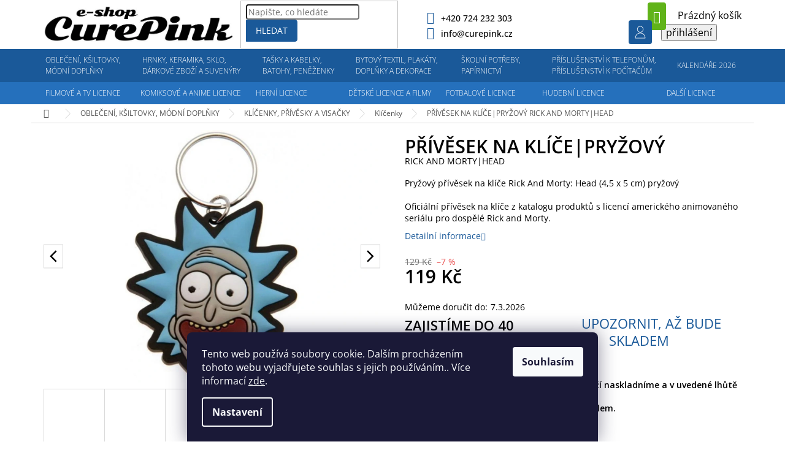

--- FILE ---
content_type: text/html; charset=utf-8
request_url: https://www.curepink.cz/privesek-na-klice-pryzovy-79/
body_size: 51202
content:
<!doctype html><html lang="cs" dir="ltr" class="header-background-light external-fonts-loaded"><head><meta charset="utf-8" /><meta name="viewport" content="width=device-width,initial-scale=1" /><title>PŘÍVĚSEK NA KLÍČE|PRYŽOVÝ  RICK AND MORTY|HEAD - Curepink.cz</title><link rel="preconnect" href="https://cdn.myshoptet.com" /><link rel="dns-prefetch" href="https://cdn.myshoptet.com" /><link rel="preload" href="https://cdn.myshoptet.com/prj/dist/master/cms/libs/jquery/jquery-1.11.3.min.js" as="script" /><link href="https://cdn.myshoptet.com/prj/dist/master/cms/templates/frontend_templates/shared/css/font-face/open-sans.css" rel="stylesheet"><link href="https://cdn.myshoptet.com/prj/dist/master/shop/dist/font-shoptet-11.css.62c94c7785ff2cea73b2.css" rel="stylesheet"><script>
dataLayer = [];
dataLayer.push({'shoptet' : {
    "pageId": 5777,
    "pageType": "productDetail",
    "currency": "CZK",
    "currencyInfo": {
        "decimalSeparator": ",",
        "exchangeRate": 1,
        "priceDecimalPlaces": 0,
        "symbol": "K\u010d",
        "symbolLeft": 0,
        "thousandSeparator": " "
    },
    "language": "cs",
    "projectId": 292678,
    "product": {
        "id": 173727,
        "guid": "691ac4d8-29da-11ed-bccb-ecf4bbd5fcf2",
        "hasVariants": false,
        "codes": [
            {
                "code": 352001
            }
        ],
        "code": "352001",
        "name": "P\u0158\u00cdV\u011aSEK NA KL\u00cd\u010cE|PRY\u017dOV\u00dd  RICK AND MORTY|HEAD",
        "appendix": "RICK AND MORTY|HEAD",
        "weight": 0,
        "currentCategory": "OBLE\u010cEN\u00cd, TRI\u010cKA, K\u0160ILTOVKY, M\u00d3DN\u00cd DOPL\u0147KY | KL\u00cd\u010cENKY, P\u0158\u00cdV\u011aSKY A VISA\u010cKY | Kl\u00ed\u010denky",
        "currentCategoryGuid": "1d1ad78c-a988-11e9-a065-0cc47a6c92bc",
        "defaultCategory": "OBLE\u010cEN\u00cd, TRI\u010cKA, K\u0160ILTOVKY, M\u00d3DN\u00cd DOPL\u0147KY | KL\u00cd\u010cENKY, P\u0158\u00cdV\u011aSKY A VISA\u010cKY | Kl\u00ed\u010denky",
        "defaultCategoryGuid": "1d1ad78c-a988-11e9-a065-0cc47a6c92bc",
        "currency": "CZK",
        "priceWithVat": 119
    },
    "stocks": [
        {
            "id": "ext",
            "title": "Sklad",
            "isDeliveryPoint": 0,
            "visibleOnEshop": 1
        }
    ],
    "cartInfo": {
        "id": null,
        "freeShipping": false,
        "freeShippingFrom": 2000,
        "leftToFreeGift": {
            "formattedPrice": "0 K\u010d",
            "priceLeft": 0
        },
        "freeGift": false,
        "leftToFreeShipping": {
            "priceLeft": 2000,
            "dependOnRegion": 0,
            "formattedPrice": "2 000 K\u010d"
        },
        "discountCoupon": [],
        "getNoBillingShippingPrice": {
            "withoutVat": 0,
            "vat": 0,
            "withVat": 0
        },
        "cartItems": [],
        "taxMode": "ORDINARY"
    },
    "cart": [],
    "customer": {
        "priceRatio": 1,
        "priceListId": 1,
        "groupId": null,
        "registered": false,
        "mainAccount": false
    }
}});
dataLayer.push({'cookie_consent' : {
    "marketing": "denied",
    "analytics": "denied"
}});
document.addEventListener('DOMContentLoaded', function() {
    shoptet.consent.onAccept(function(agreements) {
        if (agreements.length == 0) {
            return;
        }
        dataLayer.push({
            'cookie_consent' : {
                'marketing' : (agreements.includes(shoptet.config.cookiesConsentOptPersonalisation)
                    ? 'granted' : 'denied'),
                'analytics': (agreements.includes(shoptet.config.cookiesConsentOptAnalytics)
                    ? 'granted' : 'denied')
            },
            'event': 'cookie_consent'
        });
    });
});
</script>

<!-- Google Tag Manager -->
<script>(function(w,d,s,l,i){w[l]=w[l]||[];w[l].push({'gtm.start':
new Date().getTime(),event:'gtm.js'});var f=d.getElementsByTagName(s)[0],
j=d.createElement(s),dl=l!='dataLayer'?'&l='+l:'';j.async=true;j.src=
'https://www.googletagmanager.com/gtm.js?id='+i+dl;f.parentNode.insertBefore(j,f);
})(window,document,'script','dataLayer','GTM-59XJ4TW');</script>
<!-- End Google Tag Manager -->

<meta property="og:type" content="website"><meta property="og:site_name" content="curepink.cz"><meta property="og:url" content="https://www.curepink.cz/privesek-na-klice-pryzovy-79/"><meta property="og:title" content="PŘÍVĚSEK NA KLÍČE|PRYŽOVÝ  RICK AND MORTY|HEAD - Curepink.cz"><meta name="author" content="Curepink.cz"><meta name="web_author" content="Shoptet.cz"><meta name="dcterms.rightsHolder" content="www.curepink.cz"><meta name="robots" content="index,follow"><meta property="og:image" content="https://cdn.myshoptet.com/usr/www.curepink.cz/user/shop/big/173727-4_privesek-na-klice-pryzovy.jpg?63364e15"><meta property="og:description" content="PŘÍVĚSEK NA KLÍČE|PRYŽOVÝ  RICK AND MORTY|HEAD. 

Pryžový přívěsek na klíče Rick And Morty: Head (4,5 x 5 cm) pryžový

Oficiální přívěsek na klíče z katalogu produktů s licencí amerického animovaného seriálu pro dospělé Rick and Morty.
"><meta name="description" content="PŘÍVĚSEK NA KLÍČE|PRYŽOVÝ  RICK AND MORTY|HEAD. 

Pryžový přívěsek na klíče Rick And Morty: Head (4,5 x 5 cm) pryžový

Oficiální přívěsek na klíče z katalogu produktů s licencí amerického animovaného seriálu pro dospělé Rick and Morty.
"><meta property="product:price:amount" content="119"><meta property="product:price:currency" content="CZK"><style>:root {--color-primary: #1a5999;--color-primary-h: 210;--color-primary-s: 71%;--color-primary-l: 35%;--color-primary-hover: #1a5999;--color-primary-hover-h: 210;--color-primary-hover-s: 71%;--color-primary-hover-l: 35%;--color-secondary: #60b319;--color-secondary-h: 92;--color-secondary-s: 75%;--color-secondary-l: 40%;--color-secondary-hover: #60b319;--color-secondary-hover-h: 92;--color-secondary-hover-s: 75%;--color-secondary-hover-l: 40%;--color-tertiary: #1a5999;--color-tertiary-h: 210;--color-tertiary-s: 71%;--color-tertiary-l: 35%;--color-tertiary-hover: #1a5999;--color-tertiary-hover-h: 210;--color-tertiary-hover-s: 71%;--color-tertiary-hover-l: 35%;--color-header-background: #ffffff;--template-font: "Open Sans";--template-headings-font: "Open Sans";--header-background-url: none;--cookies-notice-background: #1A1937;--cookies-notice-color: #F8FAFB;--cookies-notice-button-hover: #f5f5f5;--cookies-notice-link-hover: #27263f;--templates-update-management-preview-mode-content: "Náhled aktualizací šablony je aktivní pro váš prohlížeč."}</style>
    
    <link href="https://cdn.myshoptet.com/prj/dist/master/shop/dist/main-11.less.5a24dcbbdabfd189c152.css" rel="stylesheet" />
        
    <script>var shoptet = shoptet || {};</script>
    <script src="https://cdn.myshoptet.com/prj/dist/master/shop/dist/main-3g-header.js.05f199e7fd2450312de2.js"></script>
<!-- User include --><!-- project html code header -->
<link rel="stylesheet" href="/user/documents/pkUpravy/output/pkUpravy.css?v1.111114445d" class="pkUpravy" />

<link rel="stylesheet" href="/user/documents/pkUpravy/output/navPL.css?v111141141.00" class="pkUpravy" />

<link rel="stylesheet" type="text/css" href="/user/documents/pkUpravy/font/flaticon.css?v1.01" class="pkUpravy" /> 
<link rel="stylesheet" href="/user/documents/allstyle.css?v=11111">
<style>
a.btn{text-decoration:none!important;}
.products-block.products .p .name{text-decoration:none;}
.product-appendix{display:block;font-size:14px;}
.custom-footer__banner2 {display:none!important;}
@media(min-width:1200px){
.navigation-in>ul>li.ext>ul>li.minHeight{min-height:250px;}
}

.product-top .p-detail-info .flags>a{    margin-bottom:15px;display: inline-flex;align-items: center;}
.product-top .p-detail-info .flags{flex: auto;display: flex;flex-wrap: wrap;}
.p-detail-info{position:absolute;z-index:1;}
.social-buttons-wrapper{margin-top:0;}
.link-icons .pkYoutube{display:none;}

.p-detail-info .flags.flags-default.flags-inline .flag-up{    padding: 1px 15px 1px 80px;}
/* KN */
.flag.flag-up{text-align:left!important;}
#cboxOverlay.shoptet-modal-md {background-color: #162943 !important;}

/* detail   */  
@media (min-width: 992px) {
  .basic-description {width: calc(100% - 300px); padding-right: 30px;}
  .description-inner .detail-parameters {width:300px;}
    }
    @media (max-width: 992px) {
  .description-inner .detail-parameters {width:100%;margin: 50px 0;}
    }
  .pkCode td {
    min-width: auto;
    padding-left: 10px;
  }
 @media (min-width: 768px) {
   .pkCode {float:left;}
   .social-buttons-wrapper {justify-content: flex-end;}
  }
  .pkCode th, .pkCode td {
    text-align: left;
}

.link-icon {
    padding: 0 12px;
  }
  .link-icon::before {
    color: #1a5999;
}
  .link-icon.print, .link-icons .link-icon.watchdog, .link-icon.share {display: none;}
  .link-icon.chat {display: flex; align-items: center;}
  .link-icon.chat:before {font-size: 40px;    margin-bottom: 0;}
  .link-icon.chat span {
    margin-left: 20px;
    font-size: 22px;
    font-weight: 600;
    color: #1a5999;
  }

.kn_cure_benefits {width:100%;
display: -webkit-box; display: -ms-flexbox; display: -webkit-flex; display: flex; 
flex-flow: row wrap;justify-content:space-between;}

  .kn_cure_benefits:before, .kn_cure_benefits:after {
    width: 100%;
}
  .kn_cure_child4 img {max-width:100px;}
.kn_cure_child4 h4 {color: #000000; font-weight: 900; /*letter-spacing: 2px;*/ font-size: 14px;    line-height: 1.3;}
.type-product #pkUsp {
    display: none;
}
  @media (max-width: 768px) {
.kn_cure_child4 {width:49%; padding:10px;}
}

@media (min-width: 768px) and (max-width: 992px) {
.kn_cure_child4 {width:49%; padding:10px;}
}

@media (min-width: 992px) {
.kn_cure_child4 {width:25%; padding:10px;}
}  

  
/* menu icons */  
@media screen and (min-width: 1440px) {
#navigation {overflow: visible;}   
#navigation .menu-level-1 > li:before {
content: '';
    width: 32px;
    height: 32px;
    background-size: 32px 32px;
    position: absolute;
    top: 10px;
    margin-left: -39px;
    }

.menu-item-710:before {background-image: url("/user/documents/upload/kn_upravy/menu_icons_obleceni.svg");}
.menu-item-5717:before {background-image: url("/user/documents/upload/kn_upravy/menu_icons_hrnky.svg");}
.menu-item-6017:before {background-image: url("/user/documents/upload/kn_upravy/menu_icons_batohy.svg");}
.menu-item-49994:before {background-image: url("/user/documents/upload/kn_upravy/menu_icons_bytove doplnky.svg");}
.menu-item-5945:before {background-image: url("/user/documents/upload/kn_upravy/menu_icons_papirnictvi.svg");}   
.menu-item-6335:before {background-image: url("/user/documents/upload/kn_upravy/menu_icons_prislusenstvi.svg");}
.menu-item-24158:before {background-image: url("/user/documents/upload/kn_upravy/menu_icons_kalendare.svg");}
   
.menu-item-4913:before {top: 56px !important;background-image: url("/user/documents/upload/kn_upravy/menu_icons_film a TV.svg");}
.menu-item-34220:before {top: 56px !important;background-image: url("/user/documents/upload/kn_upravy/menu_icons_comics.svg");}
.menu-item-2240:before {top: 56px !important;background-image: url("/user/documents/upload/kn_upravy/menu_icons_hry.svg");}
.menu-item-50024:before {top: 56px !important;background-image: url("/user/documents/upload/kn_upravy/menu_icons_kids.svg");}
.menu-item-2132:before {top: 56px !important;background-image: url("/user/documents/upload/kn_upravy/menu_icons_fotbal.svg");}   
.menu-item-2069:before {top: 56px !important;background-image: url("/user/documents/upload/kn_upravy/menu_icons_hudba.svg");}
.menu-item-2312:before {top: 56px !important;background-image: url("/user/documents/upload/kn_upravy/menu_icons_ostatni.svg");}
  }  
  
  @media screen and (min-width: 1200px){
.navigation-in>ul>li>a, .navigation-in>ul>li>a:hover, .navigation-in>ul>li.ext.exp>a, .navigation-in>ul>li:nth-child(-n+7)>a, .navigation-in>ul>li:first-child>a:hover, .navigation-in>ul>li.ext.exp:first-child>a, #navigation .menu-level-1 > li:nth-child(8) > a, .navigation-in>ul>li:nth-child(-n+7)>a:hover, .navigation-in>ul>li:nth-child(-n+7).ext.exp>a {
    padding-left: 13px !important;
    padding-right: 13px !important;
}
}


</style>
<style>
.arrow{display: flex;width: 100%;justify-content: space-between;position: absolute;top: 50%;transform: translateY(-50%);z-index:1;}
span.arrow-next:hover, span.arrow-prev:hover{cursor:pointer;}
span.arrow-next, span.arrow-prev{position: absolute;top: 50%;transform: translateY(-50%);color:#000;padding:5px;font-size:0;border:1px solid #dadada;}
span.arrow-next::before, span.arrow-prev::before{font-size:20px;font-family:"Shoptet"}
span.arrow-next::before{content: '\e910';}
span.arrow-prev::before{content: '\e90f';}
span.arrow-next{right:0;}
span.arrow-prev{left:0;}
.p-detail-info .flags a[href*="/?pv"]::before{content:"";width:70px;height:45px;position:absolute;left:0;background:url('/user/documents/upload/stitky/IKONY-BAREVNE-06_1.png');background-size:70px 45px;background-repeat:no-repeat;}
.p-detail-info .flags a[href*="/?pv"]{height:45px;display:inline-flex;align-items:center;font-weight:700;color:#000;position:relative;padding-left:80px;    top: -4px;}
.p-detail-info .flags a[href*="/?pv"]:hover{text-decoration:underline;}

#productsAlternative{opacity:1;display:block;}
#productsAlternative::before{content:"Podobné produkty";font-size: 18px;display:block;margin:15px 0 10px 0;}
#productsAlternative .products-block.products>div{padding-bottom:0;text-align:center;}
#p-detail-tabs li[data-testid="tabAlternativeProducts"]{display:none;}
</style>
<!-- /User include --><link rel="shortcut icon" href="/favicon.ico" type="image/x-icon" /><link rel="canonical" href="https://www.curepink.cz/privesek-na-klice-pryzovy-79/" />    <script>
        var _hwq = _hwq || [];
        _hwq.push(['setKey', '974746FB22F3A1A99E01E071BAC71B77']);
        _hwq.push(['setTopPos', '200']);
        _hwq.push(['showWidget', '21']);
        (function() {
            var ho = document.createElement('script');
            ho.src = 'https://cz.im9.cz/direct/i/gjs.php?n=wdgt&sak=974746FB22F3A1A99E01E071BAC71B77';
            var s = document.getElementsByTagName('script')[0]; s.parentNode.insertBefore(ho, s);
        })();
    </script>
    <!-- Global site tag (gtag.js) - Google Analytics -->
    <script async src="https://www.googletagmanager.com/gtag/js?id=G-ELFT5NLZHG"></script>
    <script>
        
        window.dataLayer = window.dataLayer || [];
        function gtag(){dataLayer.push(arguments);}
        

                    console.debug('default consent data');

            gtag('consent', 'default', {"ad_storage":"denied","analytics_storage":"denied","ad_user_data":"denied","ad_personalization":"denied","wait_for_update":500});
            dataLayer.push({
                'event': 'default_consent'
            });
        
        gtag('js', new Date());

                gtag('config', 'UA-151667030-1', { 'groups': "UA" });
        
                gtag('config', 'G-ELFT5NLZHG', {"groups":"GA4","send_page_view":false,"content_group":"productDetail","currency":"CZK","page_language":"cs"});
        
        
        
        
        
        
                    gtag('event', 'page_view', {"send_to":"GA4","page_language":"cs","content_group":"productDetail","currency":"CZK"});
        
                gtag('set', 'currency', 'CZK');

        gtag('event', 'view_item', {
            "send_to": "UA",
            "items": [
                {
                    "id": "352001",
                    "name": "P\u0158\u00cdV\u011aSEK NA KL\u00cd\u010cE|PRY\u017dOV\u00dd  RICK AND MORTY|HEAD",
                    "category": "OBLE\u010cEN\u00cd, TRI\u010cKA, K\u0160ILTOVKY, M\u00d3DN\u00cd DOPL\u0147KY \/ KL\u00cd\u010cENKY, P\u0158\u00cdV\u011aSKY A VISA\u010cKY \/ Kl\u00ed\u010denky",
                                                            "price": 98
                }
            ]
        });
        
        
        
        
        
                    gtag('event', 'view_item', {"send_to":"GA4","page_language":"cs","content_group":"productDetail","value":98,"currency":"CZK","items":[{"item_id":"352001","item_name":"P\u0158\u00cdV\u011aSEK NA KL\u00cd\u010cE|PRY\u017dOV\u00dd  RICK AND MORTY|HEAD","item_category":"OBLE\u010cEN\u00cd, TRI\u010cKA, K\u0160ILTOVKY, M\u00d3DN\u00cd DOPL\u0147KY","item_category2":"KL\u00cd\u010cENKY, P\u0158\u00cdV\u011aSKY A VISA\u010cKY","item_category3":"Kl\u00ed\u010denky","price":98,"quantity":1,"index":0}]});
        
        
        
        
        
        
        
        document.addEventListener('DOMContentLoaded', function() {
            if (typeof shoptet.tracking !== 'undefined') {
                for (var id in shoptet.tracking.bannersList) {
                    gtag('event', 'view_promotion', {
                        "send_to": "UA",
                        "promotions": [
                            {
                                "id": shoptet.tracking.bannersList[id].id,
                                "name": shoptet.tracking.bannersList[id].name,
                                "position": shoptet.tracking.bannersList[id].position
                            }
                        ]
                    });
                }
            }

            shoptet.consent.onAccept(function(agreements) {
                if (agreements.length !== 0) {
                    console.debug('gtag consent accept');
                    var gtagConsentPayload =  {
                        'ad_storage': agreements.includes(shoptet.config.cookiesConsentOptPersonalisation)
                            ? 'granted' : 'denied',
                        'analytics_storage': agreements.includes(shoptet.config.cookiesConsentOptAnalytics)
                            ? 'granted' : 'denied',
                                                                                                'ad_user_data': agreements.includes(shoptet.config.cookiesConsentOptPersonalisation)
                            ? 'granted' : 'denied',
                        'ad_personalization': agreements.includes(shoptet.config.cookiesConsentOptPersonalisation)
                            ? 'granted' : 'denied',
                        };
                    console.debug('update consent data', gtagConsentPayload);
                    gtag('consent', 'update', gtagConsentPayload);
                    dataLayer.push(
                        { 'event': 'update_consent' }
                    );
                }
            });
        });
    </script>
<script>
    (function(t, r, a, c, k, i, n, g) { t['ROIDataObject'] = k;
    t[k]=t[k]||function(){ (t[k].q=t[k].q||[]).push(arguments) },t[k].c=i;n=r.createElement(a),
    g=r.getElementsByTagName(a)[0];n.async=1;n.src=c;g.parentNode.insertBefore(n,g)
    })(window, document, 'script', '//www.heureka.cz/ocm/sdk.js?source=shoptet&version=2&page=product_detail', 'heureka', 'cz');

    heureka('set_user_consent', 0);
</script>
</head><body class="desktop id-5777 in-klicenky-3 template-11 type-product type-detail one-column-body columns-4 ums_forms_redesign--off ums_a11y_category_page--on ums_discussion_rating_forms--off ums_flags_display_unification--on ums_a11y_login--on mobile-header-version-0"><noscript>
    <style>
        #header {
            padding-top: 0;
            position: relative !important;
            top: 0;
        }
        .header-navigation {
            position: relative !important;
        }
        .overall-wrapper {
            margin: 0 !important;
        }
        body:not(.ready) {
            visibility: visible !important;
        }
    </style>
    <div class="no-javascript">
        <div class="no-javascript__title">Musíte změnit nastavení vašeho prohlížeče</div>
        <div class="no-javascript__text">Podívejte se na: <a href="https://www.google.com/support/bin/answer.py?answer=23852">Jak povolit JavaScript ve vašem prohlížeči</a>.</div>
        <div class="no-javascript__text">Pokud používáte software na blokování reklam, může být nutné povolit JavaScript z této stránky.</div>
        <div class="no-javascript__text">Děkujeme.</div>
    </div>
</noscript>

        <div id="fb-root"></div>
        <script>
            window.fbAsyncInit = function() {
                FB.init({
                    autoLogAppEvents : true,
                    xfbml            : true,
                    version          : 'v24.0'
                });
            };
        </script>
        <script async defer crossorigin="anonymous" src="https://connect.facebook.net/cs_CZ/sdk.js#xfbml=1&version=v24.0"></script>
<!-- Google Tag Manager (noscript) -->
<noscript><iframe src="https://www.googletagmanager.com/ns.html?id=GTM-59XJ4TW"
height="0" width="0" style="display:none;visibility:hidden"></iframe></noscript>
<!-- End Google Tag Manager (noscript) -->

    <div class="siteCookies siteCookies--bottom siteCookies--dark js-siteCookies" role="dialog" data-testid="cookiesPopup" data-nosnippet>
        <div class="siteCookies__form">
            <div class="siteCookies__content">
                <div class="siteCookies__text">
                    Tento web používá soubory cookie. Dalším procházením tohoto webu vyjadřujete souhlas s jejich používáním.. Více informací <a href="http://www.curepinkshop.cz/cookies/" target="\">zde</a>.
                </div>
                <p class="siteCookies__links">
                    <button class="siteCookies__link js-cookies-settings" aria-label="Nastavení cookies" data-testid="cookiesSettings">Nastavení</button>
                </p>
            </div>
            <div class="siteCookies__buttonWrap">
                                <button class="siteCookies__button js-cookiesConsentSubmit" value="all" aria-label="Přijmout cookies" data-testid="buttonCookiesAccept">Souhlasím</button>
            </div>
        </div>
        <script>
            document.addEventListener("DOMContentLoaded", () => {
                const siteCookies = document.querySelector('.js-siteCookies');
                document.addEventListener("scroll", shoptet.common.throttle(() => {
                    const st = document.documentElement.scrollTop;
                    if (st > 1) {
                        siteCookies.classList.add('siteCookies--scrolled');
                    } else {
                        siteCookies.classList.remove('siteCookies--scrolled');
                    }
                }, 100));
            });
        </script>
    </div>
<a href="#content" class="skip-link sr-only">Přejít na obsah</a><div class="overall-wrapper"><div class="user-action"><div class="container">
    <div class="user-action-in">
                    <div id="login" class="user-action-login popup-widget login-widget" role="dialog" aria-labelledby="loginHeading">
        <div class="popup-widget-inner">
                            <h2 id="loginHeading">Přihlášení k vašemu účtu</h2><div id="customerLogin"><form action="/action/Customer/Login/" method="post" id="formLoginIncluded" class="csrf-enabled formLogin" data-testid="formLogin"><input type="hidden" name="referer" value="" /><div class="form-group"><div class="input-wrapper email js-validated-element-wrapper no-label"><input type="email" name="email" class="form-control" autofocus placeholder="E-mailová adresa (např. jan@novak.cz)" data-testid="inputEmail" autocomplete="email" required /></div></div><div class="form-group"><div class="input-wrapper password js-validated-element-wrapper no-label"><input type="password" name="password" class="form-control" placeholder="Heslo" data-testid="inputPassword" autocomplete="current-password" required /><span class="no-display">Nemůžete vyplnit toto pole</span><input type="text" name="surname" value="" class="no-display" /></div></div><div class="form-group"><div class="login-wrapper"><button type="submit" class="btn btn-secondary btn-text btn-login" data-testid="buttonSubmit">Přihlásit se</button><div class="password-helper"><a href="/registrace/" data-testid="signup" rel="nofollow">Nová registrace</a><a href="/klient/zapomenute-heslo/" rel="nofollow">Zapomenuté heslo</a></div></div></div></form>
</div>                    </div>
    </div>

                            <div id="cart-widget" class="user-action-cart popup-widget cart-widget loader-wrapper" data-testid="popupCartWidget" role="dialog" aria-hidden="true">
    <div class="popup-widget-inner cart-widget-inner place-cart-here">
        <div class="loader-overlay">
            <div class="loader"></div>
        </div>
    </div>

    <div class="cart-widget-button">
        <a href="/kosik/" class="btn btn-conversion" id="continue-order-button" rel="nofollow" data-testid="buttonNextStep">Pokračovat do košíku</a>
    </div>
</div>
            </div>
</div>
</div><div class="top-navigation-bar" data-testid="topNavigationBar">

    <div class="container">

        <div class="top-navigation-contacts">
            <strong>Zákaznická podpora:</strong><a href="tel:+420724232303" class="project-phone" aria-label="Zavolat na +420724232303" data-testid="contactboxPhone"><span>+420 724 232 303</span></a><a href="mailto:info@curepink.cz" class="project-email" data-testid="contactboxEmail"><span>info@curepink.cz</span></a>        </div>

                            <div class="top-navigation-menu">
                <div class="top-navigation-menu-trigger"></div>
                <ul class="top-navigation-bar-menu">
                                            <li class="top-navigation-menu-item-1766">
                            <a href="/o-nas/">O nás</a>
                        </li>
                                            <li class="top-navigation-menu-item-29">
                            <a href="/kontakty/">Kontakty</a>
                        </li>
                                            <li class="top-navigation-menu-item-52234">
                            <a href="/www-curepink-cz/">Kariéra - nabídka práce</a>
                        </li>
                                            <li class="top-navigation-menu-item-1793">
                            <a href="/obchodni-podminky/">Obchodní podmínky</a>
                        </li>
                                            <li class="top-navigation-menu-item-27">
                            <a href="/reklamace-a-vymena-zbozi/">Reklamace, výměna a vrácení zboží</a>
                        </li>
                                            <li class="top-navigation-menu-item-1787">
                            <a href="/ceny-dopravneho/">Dopravy a platby</a>
                        </li>
                                            <li class="top-navigation-menu-item-51053">
                            <a href="/vyklad-informaci-v-emailech-k-objednavce/">Výklad informací v emailech k objednávce</a>
                        </li>
                                            <li class="top-navigation-menu-item-49208">
                            <a href="/spoluprace/">Spolupráce</a>
                        </li>
                                            <li class="top-navigation-menu-item-691">
                            <a href="/podminky-ochrany-osobnich-udaju/">Podmínky ochrany osobních údajů </a>
                        </li>
                                            <li class="top-navigation-menu-item-1772">
                            <a href="/pro-obchodniky/">Pro obchodníky</a>
                        </li>
                                            <li class="top-navigation-menu-item--51">
                            <a href="/hodnoceni-obchodu/">Hodnocení obchodu</a>
                        </li>
                                            <li class="top-navigation-menu-item-external-131">
                            <a href="https://www.curepinkb2b.cz">Do velkoobchodu</a>
                        </li>
                                    </ul>
                <ul class="top-navigation-bar-menu-helper"></ul>
            </div>
        
        <div class="top-navigation-tools top-navigation-tools--language">
            <div class="responsive-tools">
                <a href="#" class="toggle-window" data-target="search" aria-label="Hledat" data-testid="linkSearchIcon"></a>
                                                            <a href="#" class="toggle-window" data-target="login"></a>
                                                    <a href="#" class="toggle-window" data-target="navigation" aria-label="Menu" data-testid="hamburgerMenu"></a>
            </div>
                        <button class="top-nav-button top-nav-button-login toggle-window" type="button" data-target="login" aria-haspopup="dialog" aria-controls="login" aria-expanded="false" data-testid="signin"><span>Přihlášení</span></button>        </div>

    </div>

</div>
<header id="header"><div class="container navigation-wrapper">
    <div class="header-top">
        <div class="site-name-wrapper">
            <div class="site-name"><a href="/" data-testid="linkWebsiteLogo"><img src="https://cdn.myshoptet.com/usr/www.curepink.cz/user/logos/logo-3.png" alt="Curepink.cz" fetchpriority="low" /></a></div>        </div>
        <div class="search" itemscope itemtype="https://schema.org/WebSite">
            <meta itemprop="headline" content="Klíčenky"/><meta itemprop="url" content="https://www.curepink.cz"/><meta itemprop="text" content="PŘÍVĚSEK NA KLÍČE|PRYŽOVÝ RICK AND MORTY|HEAD. Pryžový přívěsek na klíče Rick And Morty: Head (4,5 x 5 cm) pryžový Oficiální přívěsek na klíče z katalogu produktů s licencí amerického animovaného seriálu pro dospělé Rick and Morty. "/>            <form action="/action/ProductSearch/prepareString/" method="post"
    id="formSearchForm" class="search-form compact-form js-search-main"
    itemprop="potentialAction" itemscope itemtype="https://schema.org/SearchAction" data-testid="searchForm">
    <fieldset>
        <meta itemprop="target"
            content="https://www.curepink.cz/vyhledavani/?string={string}"/>
        <input type="hidden" name="language" value="cs"/>
        
            
<input
    type="search"
    name="string"
        class="query-input form-control search-input js-search-input"
    placeholder="Napište, co hledáte"
    autocomplete="off"
    required
    itemprop="query-input"
    aria-label="Vyhledávání"
    data-testid="searchInput"
>
            <button type="submit" class="btn btn-default" data-testid="searchBtn">Hledat</button>
        
    </fieldset>
</form>
        </div>
        <div class="navigation-buttons">
                
    <a href="/kosik/" class="btn btn-icon toggle-window cart-count" data-target="cart" data-hover="true" data-redirect="true" data-testid="headerCart" rel="nofollow" aria-haspopup="dialog" aria-expanded="false" aria-controls="cart-widget">
        
                <span class="sr-only">Nákupní košík</span>
        
            <span class="cart-price visible-lg-inline-block" data-testid="headerCartPrice">
                                    Prázdný košík                            </span>
        
    
            </a>
        </div>
    </div>
    <nav id="navigation" aria-label="Hlavní menu" data-collapsible="true"><div class="navigation-in menu"><ul class="menu-level-1" role="menubar" data-testid="headerMenuItems"><li class="menu-item-710 ext" role="none"><a href="/obleceni-doplnky/" data-testid="headerMenuItem" role="menuitem" aria-haspopup="true" aria-expanded="false"><b>OBLEČENÍ, KŠILTOVKY, MÓDNÍ DOPLŇKY</b><span class="submenu-arrow"></span></a><ul class="menu-level-2" aria-label="OBLEČENÍ, KŠILTOVKY, MÓDNÍ DOPLŇKY" tabindex="-1" role="menu"><li class="menu-item-2354 has-third-level" role="none"><a href="/tricka-a-mikiny/" class="menu-image" data-testid="headerMenuItem" tabindex="-1" aria-hidden="true"><img src="data:image/svg+xml,%3Csvg%20width%3D%22140%22%20height%3D%22100%22%20xmlns%3D%22http%3A%2F%2Fwww.w3.org%2F2000%2Fsvg%22%3E%3C%2Fsvg%3E" alt="" aria-hidden="true" width="140" height="100"  data-src="https://cdn.myshoptet.com/prj/dist/master/cms/templates/frontend_templates/00/img/folder.svg" fetchpriority="low" /></a><div><a href="/tricka-a-mikiny/" data-testid="headerMenuItem" role="menuitem"><span>TRIČKA A MIKINY</span></a>
                                                    <ul class="menu-level-3" role="menu">
                                                                    <li class="menu-item-2357" role="none">
                                        <a href="/tricka-panska/" data-testid="headerMenuItem" role="menuitem">
                                            Trička pánská</a>,                                    </li>
                                                                    <li class="menu-item-2360" role="none">
                                        <a href="/tricka-damska/" data-testid="headerMenuItem" role="menuitem">
                                            Trička dámská</a>,                                    </li>
                                                                    <li class="menu-item-52285" role="none">
                                        <a href="/tricka-unisex/" data-testid="headerMenuItem" role="menuitem">
                                            Trička unisex</a>,                                    </li>
                                                                    <li class="menu-item-50495" role="none">
                                        <a href="/mikiny-panske/" data-testid="headerMenuItem" role="menuitem">
                                            Mikiny pánské</a>,                                    </li>
                                                                    <li class="menu-item-7193" role="none">
                                        <a href="/mikiny-damske/" data-testid="headerMenuItem" role="menuitem">
                                            Mikiny dámské</a>                                    </li>
                                                            </ul>
                        </div></li><li class="menu-item-2363 has-third-level" role="none"><a href="/ostatni-obleceni/" class="menu-image" data-testid="headerMenuItem" tabindex="-1" aria-hidden="true"><img src="data:image/svg+xml,%3Csvg%20width%3D%22140%22%20height%3D%22100%22%20xmlns%3D%22http%3A%2F%2Fwww.w3.org%2F2000%2Fsvg%22%3E%3C%2Fsvg%3E" alt="" aria-hidden="true" width="140" height="100"  data-src="https://cdn.myshoptet.com/prj/dist/master/cms/templates/frontend_templates/00/img/folder.svg" fetchpriority="low" /></a><div><a href="/ostatni-obleceni/" data-testid="headerMenuItem" role="menuitem"><span>OSTATNÍ OBLEČENÍ</span></a>
                                                    <ul class="menu-level-3" role="menu">
                                                                    <li class="menu-item-51470" role="none">
                                        <a href="/zupany-panske/" data-testid="headerMenuItem" role="menuitem">
                                            Župany pánské</a>,                                    </li>
                                                                    <li class="menu-item-51497" role="none">
                                        <a href="/zupany-damske/" data-testid="headerMenuItem" role="menuitem">
                                            Župany dámské</a>,                                    </li>
                                                                    <li class="menu-item-6992" role="none">
                                        <a href="/bundy-panske/" data-testid="headerMenuItem" role="menuitem">
                                            Bundy pánské</a>,                                    </li>
                                                                    <li class="menu-item-6647" role="none">
                                        <a href="/kalhoty-a-teplaky-2/" data-testid="headerMenuItem" role="menuitem">
                                            Kalhoty a tepláky</a>,                                    </li>
                                                                    <li class="menu-item-6620" role="none">
                                        <a href="/kosile-3/" data-testid="headerMenuItem" role="menuitem">
                                            Košile</a>,                                    </li>
                                                                    <li class="menu-item-33944" role="none">
                                        <a href="/kratasy-2/" data-testid="headerMenuItem" role="menuitem">
                                            Kraťasy</a>,                                    </li>
                                                                    <li class="menu-item-33947" role="none">
                                        <a href="/leginy/" data-testid="headerMenuItem" role="menuitem">
                                            Legíny</a>,                                    </li>
                                                                    <li class="menu-item-13643" role="none">
                                        <a href="/spodni-pradlo-panske/" data-testid="headerMenuItem" role="menuitem">
                                            Spodní prádlo pánské</a>,                                    </li>
                                                                    <li class="menu-item-6686" role="none">
                                        <a href="/svetry-3/" data-testid="headerMenuItem" role="menuitem">
                                            Svetry</a>,                                    </li>
                                                                    <li class="menu-item-21062" role="none">
                                        <a href="/pyzama-panska/" data-testid="headerMenuItem" role="menuitem">
                                            Pyžama pánská</a>                                    </li>
                                                            </ul>
                        </div></li><li class="menu-item-5900 has-third-level" role="none"><a href="/cepice-a-ksiltovky-2/" class="menu-image" data-testid="headerMenuItem" tabindex="-1" aria-hidden="true"><img src="data:image/svg+xml,%3Csvg%20width%3D%22140%22%20height%3D%22100%22%20xmlns%3D%22http%3A%2F%2Fwww.w3.org%2F2000%2Fsvg%22%3E%3C%2Fsvg%3E" alt="" aria-hidden="true" width="140" height="100"  data-src="https://cdn.myshoptet.com/prj/dist/master/cms/templates/frontend_templates/00/img/folder.svg" fetchpriority="low" /></a><div><a href="/cepice-a-ksiltovky-2/" data-testid="headerMenuItem" role="menuitem"><span>ČEPICE A KŠILTOVKY</span></a>
                                                    <ul class="menu-level-3" role="menu">
                                                                    <li class="menu-item-5903" role="none">
                                        <a href="/ksiltovky-2/" data-testid="headerMenuItem" role="menuitem">
                                            Kšiltovky</a>,                                    </li>
                                                                    <li class="menu-item-52562" role="none">
                                        <a href="/ksiltovky-snapback/" data-testid="headerMenuItem" role="menuitem">
                                            Kšiltovky snapback</a>,                                    </li>
                                                                    <li class="menu-item-5921" role="none">
                                        <a href="/cepice-zimni/" data-testid="headerMenuItem" role="menuitem">
                                            Čepice zimní</a>,                                    </li>
                                                                    <li class="menu-item-6602" role="none">
                                        <a href="/cepice-ostatni-2/" data-testid="headerMenuItem" role="menuitem">
                                            Čepice ostatní</a>                                    </li>
                                                            </ul>
                        </div></li><li class="menu-item-8993 has-third-level" role="none"><a href="/detske-obleceni-a-doplnky/" class="menu-image" data-testid="headerMenuItem" tabindex="-1" aria-hidden="true"><img src="data:image/svg+xml,%3Csvg%20width%3D%22140%22%20height%3D%22100%22%20xmlns%3D%22http%3A%2F%2Fwww.w3.org%2F2000%2Fsvg%22%3E%3C%2Fsvg%3E" alt="" aria-hidden="true" width="140" height="100"  data-src="https://cdn.myshoptet.com/prj/dist/master/cms/templates/frontend_templates/00/img/folder.svg" fetchpriority="low" /></a><div><a href="/detske-obleceni-a-doplnky/" data-testid="headerMenuItem" role="menuitem"><span>DĚTSKÉ OBLEČENÍ A DOPLŇKY</span></a>
                                                    <ul class="menu-level-3" role="menu">
                                                                    <li class="menu-item-8996" role="none">
                                        <a href="/tricka-detska/" data-testid="headerMenuItem" role="menuitem">
                                            Trička dětská</a>,                                    </li>
                                                                    <li class="menu-item-33953" role="none">
                                        <a href="/mikyny-detske/" data-testid="headerMenuItem" role="menuitem">
                                            Mikiny dětské</a>,                                    </li>
                                                                    <li class="menu-item-33959" role="none">
                                        <a href="/ksiltovky-detske/" data-testid="headerMenuItem" role="menuitem">
                                            Kšiltovky dětské</a>,                                    </li>
                                                                    <li class="menu-item-33962" role="none">
                                        <a href="/cepice-zimni-detske/" data-testid="headerMenuItem" role="menuitem">
                                            Čepice zimní dětské</a>,                                    </li>
                                                                    <li class="menu-item-51473" role="none">
                                        <a href="/zupany-detske/" data-testid="headerMenuItem" role="menuitem">
                                            Župany dětské</a>,                                    </li>
                                                                    <li class="menu-item-33956" role="none">
                                        <a href="/pyzama-detska/" data-testid="headerMenuItem" role="menuitem">
                                            Pyžama dětská</a>,                                    </li>
                                                                    <li class="menu-item-51464" role="none">
                                        <a href="/detska-obuv-a-trepky/" data-testid="headerMenuItem" role="menuitem">
                                            Dětská obuv a trepky</a>,                                    </li>
                                                                    <li class="menu-item-33968" role="none">
                                        <a href="/ponozky-detske/" data-testid="headerMenuItem" role="menuitem">
                                            Ponožky dětské</a>,                                    </li>
                                                                    <li class="menu-item-33965" role="none">
                                        <a href="/spodni-pradlo-detske/" data-testid="headerMenuItem" role="menuitem">
                                            Spodní prádlo dětské</a>,                                    </li>
                                                                    <li class="menu-item-10769" role="none">
                                        <a href="/body-tricka/" data-testid="headerMenuItem" role="menuitem">
                                            Body trička</a>,                                    </li>
                                                                    <li class="menu-item-33971" role="none">
                                        <a href="/rukavice-detske/" data-testid="headerMenuItem" role="menuitem">
                                            Rukavice dětské</a>,                                    </li>
                                                                    <li class="menu-item-33974" role="none">
                                        <a href="/destniky-detske/" data-testid="headerMenuItem" role="menuitem">
                                            Deštníky dětské</a>,                                    </li>
                                                                    <li class="menu-item-33980" role="none">
                                        <a href="/hodinky-detske/" data-testid="headerMenuItem" role="menuitem">
                                            Hodinky dětské</a>,                                    </li>
                                                                    <li class="menu-item-33977" role="none">
                                        <a href="/slunecni-bryle-detske/" data-testid="headerMenuItem" role="menuitem">
                                            Sluneční brýle dětské</a>                                    </li>
                                                            </ul>
                        </div></li><li class="menu-item-5771 has-third-level" role="none"><a href="/klicenky--privesky-a-visacky-3/" class="menu-image" data-testid="headerMenuItem" tabindex="-1" aria-hidden="true"><img src="data:image/svg+xml,%3Csvg%20width%3D%22140%22%20height%3D%22100%22%20xmlns%3D%22http%3A%2F%2Fwww.w3.org%2F2000%2Fsvg%22%3E%3C%2Fsvg%3E" alt="" aria-hidden="true" width="140" height="100"  data-src="https://cdn.myshoptet.com/prj/dist/master/cms/templates/frontend_templates/00/img/folder.svg" fetchpriority="low" /></a><div><a href="/klicenky--privesky-a-visacky-3/" data-testid="headerMenuItem" role="menuitem"><span>KLÍČENKY, PŘÍVĚSKY A VISAČKY</span></a>
                                                    <ul class="menu-level-3" role="menu">
                                                                    <li class="menu-item-5777" role="none">
                                        <a href="/klicenky-3/" class="active" data-testid="headerMenuItem" role="menuitem">
                                            Klíčenky</a>,                                    </li>
                                                                    <li class="menu-item-50714" role="none">
                                        <a href="/visacky-na-zavazadla-3/" data-testid="headerMenuItem" role="menuitem">
                                            Visačky na zavazadla</a>,                                    </li>
                                                                    <li class="menu-item-33989" role="none">
                                        <a href="/visacky-na-krk/" data-testid="headerMenuItem" role="menuitem">
                                            Visačky na krk</a>                                    </li>
                                                            </ul>
                        </div></li><li class="menu-item-737 has-third-level" role="none"><a href="/ponozky/" class="menu-image" data-testid="headerMenuItem" tabindex="-1" aria-hidden="true"><img src="data:image/svg+xml,%3Csvg%20width%3D%22140%22%20height%3D%22100%22%20xmlns%3D%22http%3A%2F%2Fwww.w3.org%2F2000%2Fsvg%22%3E%3C%2Fsvg%3E" alt="" aria-hidden="true" width="140" height="100"  data-src="https://cdn.myshoptet.com/prj/dist/master/cms/templates/frontend_templates/00/img/folder.svg" fetchpriority="low" /></a><div><a href="/ponozky/" data-testid="headerMenuItem" role="menuitem"><span>PONOŽKY</span></a>
                                                    <ul class="menu-level-3" role="menu">
                                                                    <li class="menu-item-7043" role="none">
                                        <a href="/ponozky-panske-2/" data-testid="headerMenuItem" role="menuitem">
                                            Ponožky pánské</a>,                                    </li>
                                                                    <li class="menu-item-51002" role="none">
                                        <a href="/ponozky-detske-2/" data-testid="headerMenuItem" role="menuitem">
                                            Ponožky dětské</a>,                                    </li>
                                                                    <li class="menu-item-33995" role="none">
                                        <a href="/ponozky-damske/" data-testid="headerMenuItem" role="menuitem">
                                            Ponožky dámské</a>                                    </li>
                                                            </ul>
                        </div></li><li class="menu-item-6122 has-third-level" role="none"><a href="/sperky-a-doplnky-2/" class="menu-image" data-testid="headerMenuItem" tabindex="-1" aria-hidden="true"><img src="data:image/svg+xml,%3Csvg%20width%3D%22140%22%20height%3D%22100%22%20xmlns%3D%22http%3A%2F%2Fwww.w3.org%2F2000%2Fsvg%22%3E%3C%2Fsvg%3E" alt="" aria-hidden="true" width="140" height="100"  data-src="https://cdn.myshoptet.com/prj/dist/master/cms/templates/frontend_templates/00/img/folder.svg" fetchpriority="low" /></a><div><a href="/sperky-a-doplnky-2/" data-testid="headerMenuItem" role="menuitem"><span>ŠPERKY A DOPLŇKY</span></a>
                                                    <ul class="menu-level-3" role="menu">
                                                                    <li class="menu-item-6125" role="none">
                                        <a href="/marzetove-knoflicky-2/" data-testid="headerMenuItem" role="menuitem">
                                            Maržetové knoflíčky</a>,                                    </li>
                                                                    <li class="menu-item-6443" role="none">
                                        <a href="/naramky-2/" data-testid="headerMenuItem" role="menuitem">
                                            Náramky</a>,                                    </li>
                                                                    <li class="menu-item-10466" role="none">
                                        <a href="/nausnice-3/" data-testid="headerMenuItem" role="menuitem">
                                            Náušnice</a>,                                    </li>
                                                                    <li class="menu-item-7010" role="none">
                                        <a href="/prsteny/" data-testid="headerMenuItem" role="menuitem">
                                            Prsteny</a>,                                    </li>
                                                                    <li class="menu-item-7004" role="none">
                                        <a href="/retizky-na-krk/" data-testid="headerMenuItem" role="menuitem">
                                            Řetízky na krk</a>,                                    </li>
                                                                    <li class="menu-item-33998" role="none">
                                        <a href="/ostatni-sperky/" data-testid="headerMenuItem" role="menuitem">
                                            Ostatní šperky</a>                                    </li>
                                                            </ul>
                        </div></li><li class="menu-item-6140 has-third-level" role="none"><a href="/ostatni-modni-doplnky-2/" class="menu-image" data-testid="headerMenuItem" tabindex="-1" aria-hidden="true"><img src="data:image/svg+xml,%3Csvg%20width%3D%22140%22%20height%3D%22100%22%20xmlns%3D%22http%3A%2F%2Fwww.w3.org%2F2000%2Fsvg%22%3E%3C%2Fsvg%3E" alt="" aria-hidden="true" width="140" height="100"  data-src="https://cdn.myshoptet.com/prj/dist/master/cms/templates/frontend_templates/00/img/folder.svg" fetchpriority="low" /></a><div><a href="/ostatni-modni-doplnky-2/" data-testid="headerMenuItem" role="menuitem"><span>OSTATNÍ MÓDNÍ DOPLŇKY</span></a>
                                                    <ul class="menu-level-3" role="menu">
                                                                    <li class="menu-item-52690" role="none">
                                        <a href="/ostatni-modni-doplnky/" data-testid="headerMenuItem" role="menuitem">
                                            Ostatní módní doplňky</a>,                                    </li>
                                                                    <li class="menu-item-6143" role="none">
                                        <a href="/pouzdra-na-bryle/" data-testid="headerMenuItem" role="menuitem">
                                            Pouzdra na brýle</a>,                                    </li>
                                                                    <li class="menu-item-10223" role="none">
                                        <a href="/trepky-panske/" data-testid="headerMenuItem" role="menuitem">
                                            Trepky pánské</a>,                                    </li>
                                                                    <li class="menu-item-52053" role="none">
                                        <a href="/trepky-damske/" data-testid="headerMenuItem" role="menuitem">
                                            Trepky dámské</a>,                                    </li>
                                                                    <li class="menu-item-6977" role="none">
                                        <a href="/destniky-pro-dospele-2/" data-testid="headerMenuItem" role="menuitem">
                                            Deštníky pro dospělé</a>,                                    </li>
                                                                    <li class="menu-item-7289" role="none">
                                        <a href="/satky/" data-testid="headerMenuItem" role="menuitem">
                                            Šátky</a>,                                    </li>
                                                                    <li class="menu-item-6815" role="none">
                                        <a href="/saly/" data-testid="headerMenuItem" role="menuitem">
                                            Šály</a>,                                    </li>
                                                                    <li class="menu-item-52032" role="none">
                                        <a href="/kartace-na-vlasy/" data-testid="headerMenuItem" role="menuitem">
                                            Kartáče na vlasy</a>,                                    </li>
                                                                    <li class="menu-item-8237" role="none">
                                        <a href="/kravaty-2/" data-testid="headerMenuItem" role="menuitem">
                                            Kravaty</a>,                                    </li>
                                                                    <li class="menu-item-6653" role="none">
                                        <a href="/opasky-2/" data-testid="headerMenuItem" role="menuitem">
                                            Opasky</a>,                                    </li>
                                                                    <li class="menu-item-6941" role="none">
                                        <a href="/rukavice-panske/" data-testid="headerMenuItem" role="menuitem">
                                            Rukavice pánské</a>,                                    </li>
                                                                    <li class="menu-item-7166" role="none">
                                        <a href="/slunecni-bryle-5/" data-testid="headerMenuItem" role="menuitem">
                                            Sluneční brýle</a>,                                    </li>
                                                                    <li class="menu-item-10313" role="none">
                                        <a href="/hodinky-pro-dospele/" data-testid="headerMenuItem" role="menuitem">
                                            Hodinky pro dospělé</a>,                                    </li>
                                                                    <li class="menu-item-32411" role="none">
                                        <a href="/plastenky-2/" data-testid="headerMenuItem" role="menuitem">
                                            Pláštěnky</a>,                                    </li>
                                                                    <li class="menu-item-7157" role="none">
                                        <a href="/textilni-nasivky-3/" data-testid="headerMenuItem" role="menuitem">
                                            Textilní nášivky</a>,                                    </li>
                                                                    <li class="menu-item-52687" role="none">
                                        <a href="/ochranne-rousky/" data-testid="headerMenuItem" role="menuitem">
                                            Ochranné roušky</a>                                    </li>
                                                            </ul>
                        </div></li></ul></li>
<li class="menu-item-5717 ext" role="none"><a href="/hrnky--keramika--sklo--darkove-zbozi-a-suvenyry/" data-testid="headerMenuItem" role="menuitem" aria-haspopup="true" aria-expanded="false"><b>HRNKY, KERAMIKA, SKLO, DÁRKOVÉ ZBOŽÍ A SUVENÝRY</b><span class="submenu-arrow"></span></a><ul class="menu-level-2" aria-label="HRNKY, KERAMIKA, SKLO, DÁRKOVÉ ZBOŽÍ A SUVENÝRY" tabindex="-1" role="menu"><li class="menu-item-50936 has-third-level" role="none"><a href="/darkove-sety-a-balene-zbozi/" class="menu-image" data-testid="headerMenuItem" tabindex="-1" aria-hidden="true"><img src="data:image/svg+xml,%3Csvg%20width%3D%22140%22%20height%3D%22100%22%20xmlns%3D%22http%3A%2F%2Fwww.w3.org%2F2000%2Fsvg%22%3E%3C%2Fsvg%3E" alt="" aria-hidden="true" width="140" height="100"  data-src="https://cdn.myshoptet.com/prj/dist/master/cms/templates/frontend_templates/00/img/folder.svg" fetchpriority="low" /></a><div><a href="/darkove-sety-a-balene-zbozi/" data-testid="headerMenuItem" role="menuitem"><span>DÁRKOVÉ SETY A BALENÉ ZBOŽÍ</span></a>
                                                    <ul class="menu-level-3" role="menu">
                                                                    <li class="menu-item-50939" role="none">
                                        <a href="/darkove-sety/" data-testid="headerMenuItem" role="menuitem">
                                            Dárkové sety</a>,                                    </li>
                                                                    <li class="menu-item-50945" role="none">
                                        <a href="/darkove-sety-hrnku-2/" data-testid="headerMenuItem" role="menuitem">
                                            Dárkové sety hrnků</a>                                    </li>
                                                            </ul>
                        </div></li><li class="menu-item-5735 has-third-level" role="none"><a href="/hrnky-3/" class="menu-image" data-testid="headerMenuItem" tabindex="-1" aria-hidden="true"><img src="data:image/svg+xml,%3Csvg%20width%3D%22140%22%20height%3D%22100%22%20xmlns%3D%22http%3A%2F%2Fwww.w3.org%2F2000%2Fsvg%22%3E%3C%2Fsvg%3E" alt="" aria-hidden="true" width="140" height="100"  data-src="https://cdn.myshoptet.com/prj/dist/master/cms/templates/frontend_templates/00/img/folder.svg" fetchpriority="low" /></a><div><a href="/hrnky-3/" data-testid="headerMenuItem" role="menuitem"><span>HRNKY</span></a>
                                                    <ul class="menu-level-3" role="menu">
                                                                    <li class="menu-item-5738" role="none">
                                        <a href="/klasicke-300-ml-2/" data-testid="headerMenuItem" role="menuitem">
                                            Klasické 300 ml</a>,                                    </li>
                                                                    <li class="menu-item-10409" role="none">
                                        <a href="/plastove-hrnky-pro-deti/" data-testid="headerMenuItem" role="menuitem">
                                            Hrnky proměňovací   </a>,                                    </li>
                                                                    <li class="menu-item-6863" role="none">
                                        <a href="/3d-hrnky/" data-testid="headerMenuItem" role="menuitem">
                                            3D hrnky</a>,                                    </li>
                                                                    <li class="menu-item-50690" role="none">
                                        <a href="/hrnky-ovalne/" data-testid="headerMenuItem" role="menuitem">
                                            Hrnky oválné</a>,                                    </li>
                                                                    <li class="menu-item-34055" role="none">
                                        <a href="/mini-hrnky/" data-testid="headerMenuItem" role="menuitem">
                                            Mini hrnky</a>,                                    </li>
                                                                    <li class="menu-item-34058" role="none">
                                        <a href="/hrnky-latte-a-cappuccino/" data-testid="headerMenuItem" role="menuitem">
                                            Hrnky latte a cappuccino</a>,                                    </li>
                                                                    <li class="menu-item-50942" role="none">
                                        <a href="/darkove-sety-hrnku/" data-testid="headerMenuItem" role="menuitem">
                                            Dárkové sety hrnků</a>,                                    </li>
                                                                    <li class="menu-item-50708" role="none">
                                        <a href="/hrnky-kovove-a-plechove/" data-testid="headerMenuItem" role="menuitem">
                                            Hrnky kovové a plechové</a>,                                    </li>
                                                                    <li class="menu-item-50693" role="none">
                                        <a href="/keramicke-korbely/" data-testid="headerMenuItem" role="menuitem">
                                            Keramické korbely</a>,                                    </li>
                                                                    <li class="menu-item-6353" role="none">
                                        <a href="/cestovni-a-termo-hrnky-2/" data-testid="headerMenuItem" role="menuitem">
                                            Cestovní a termo hrnky</a>,                                    </li>
                                                                    <li class="menu-item-51287" role="none">
                                        <a href="/hrnky-plastove/" data-testid="headerMenuItem" role="menuitem">
                                            Hrnky plastové</a>                                    </li>
                                                            </ul>
                        </div></li><li class="menu-item-6533 has-third-level" role="none"><a href="/keramika-do-kuchyne-2/" class="menu-image" data-testid="headerMenuItem" tabindex="-1" aria-hidden="true"><img src="data:image/svg+xml,%3Csvg%20width%3D%22140%22%20height%3D%22100%22%20xmlns%3D%22http%3A%2F%2Fwww.w3.org%2F2000%2Fsvg%22%3E%3C%2Fsvg%3E" alt="" aria-hidden="true" width="140" height="100"  data-src="https://cdn.myshoptet.com/prj/dist/master/cms/templates/frontend_templates/00/img/folder.svg" fetchpriority="low" /></a><div><a href="/keramika-do-kuchyne-2/" data-testid="headerMenuItem" role="menuitem"><span>KERAMIKA DO KUCHYNĚ</span></a>
                                                    <ul class="menu-level-3" role="menu">
                                                                    <li class="menu-item-34061" role="none">
                                        <a href="/misky/" data-testid="headerMenuItem" role="menuitem">
                                            Misky</a>,                                    </li>
                                                                    <li class="menu-item-6536" role="none">
                                        <a href="/nadobi-do-kuchyne-4/" data-testid="headerMenuItem" role="menuitem">
                                            Nádobí do kuchyně</a>,                                    </li>
                                                                    <li class="menu-item-15260" role="none">
                                        <a href="/dozy-a-nadoby/" data-testid="headerMenuItem" role="menuitem">
                                            Dózy a nádoby</a>                                    </li>
                                                            </ul>
                        </div></li><li class="menu-item-6410 has-third-level" role="none"><a href="/sklenice-11/" class="menu-image" data-testid="headerMenuItem" tabindex="-1" aria-hidden="true"><img src="data:image/svg+xml,%3Csvg%20width%3D%22140%22%20height%3D%22100%22%20xmlns%3D%22http%3A%2F%2Fwww.w3.org%2F2000%2Fsvg%22%3E%3C%2Fsvg%3E" alt="" aria-hidden="true" width="140" height="100"  data-src="https://cdn.myshoptet.com/prj/dist/master/cms/templates/frontend_templates/00/img/folder.svg" fetchpriority="low" /></a><div><a href="/sklenice-11/" data-testid="headerMenuItem" role="menuitem"><span>SKLENICE</span></a>
                                                    <ul class="menu-level-3" role="menu">
                                                                    <li class="menu-item-7301" role="none">
                                        <a href="/sklenice-12/" data-testid="headerMenuItem" role="menuitem">
                                            Sklenice</a>,                                    </li>
                                                                    <li class="menu-item-7382" role="none">
                                        <a href="/stamprle/" data-testid="headerMenuItem" role="menuitem">
                                            Štamprle</a>,                                    </li>
                                                                    <li class="menu-item-6413" role="none">
                                        <a href="/krygly-a-korbele/" data-testid="headerMenuItem" role="menuitem">
                                            Krýgly a korbele</a>                                    </li>
                                                            </ul>
                        </div></li><li class="menu-item-6194 has-third-level" role="none"><a href="/lahve-na-piti-a-placatky/" class="menu-image" data-testid="headerMenuItem" tabindex="-1" aria-hidden="true"><img src="data:image/svg+xml,%3Csvg%20width%3D%22140%22%20height%3D%22100%22%20xmlns%3D%22http%3A%2F%2Fwww.w3.org%2F2000%2Fsvg%22%3E%3C%2Fsvg%3E" alt="" aria-hidden="true" width="140" height="100"  data-src="https://cdn.myshoptet.com/prj/dist/master/cms/templates/frontend_templates/00/img/folder.svg" fetchpriority="low" /></a><div><a href="/lahve-na-piti-a-placatky/" data-testid="headerMenuItem" role="menuitem"><span>LÁHVE NA PITÍ A PLACATKY</span></a>
                                                    <ul class="menu-level-3" role="menu">
                                                                    <li class="menu-item-6197" role="none">
                                        <a href="/outdoor-lahve-na-piti/" data-testid="headerMenuItem" role="menuitem">
                                            Outdoor láhve na pití</a>,                                    </li>
                                                                    <li class="menu-item-34064" role="none">
                                        <a href="/placatky/" data-testid="headerMenuItem" role="menuitem">
                                            Placatky</a>                                    </li>
                                                            </ul>
                        </div></li><li class="menu-item-5789 has-third-level" role="none"><a href="/klicenky--privesky-a-visacky-4/" class="menu-image" data-testid="headerMenuItem" tabindex="-1" aria-hidden="true"><img src="data:image/svg+xml,%3Csvg%20width%3D%22140%22%20height%3D%22100%22%20xmlns%3D%22http%3A%2F%2Fwww.w3.org%2F2000%2Fsvg%22%3E%3C%2Fsvg%3E" alt="" aria-hidden="true" width="140" height="100"  data-src="https://cdn.myshoptet.com/prj/dist/master/cms/templates/frontend_templates/00/img/folder.svg" fetchpriority="low" /></a><div><a href="/klicenky--privesky-a-visacky-4/" data-testid="headerMenuItem" role="menuitem"><span>KLÍČENKY, PŘÍVĚSKY A VISAČKY</span></a>
                                                    <ul class="menu-level-3" role="menu">
                                                                    <li class="menu-item-5792" role="none">
                                        <a href="/klicenky-4/" data-testid="headerMenuItem" role="menuitem">
                                            Klíčenky</a>,                                    </li>
                                                                    <li class="menu-item-50717" role="none">
                                        <a href="/visacky-na-zavazadla-2/" data-testid="headerMenuItem" role="menuitem">
                                            Visačky na zavazadla</a>,                                    </li>
                                                                    <li class="menu-item-34067" role="none">
                                        <a href="/visacky-na-krk-2/" data-testid="headerMenuItem" role="menuitem">
                                            Visačky na krk</a>                                    </li>
                                                            </ul>
                        </div></li><li class="menu-item-9164 has-third-level" role="none"><a href="/pro-deti/" class="menu-image" data-testid="headerMenuItem" tabindex="-1" aria-hidden="true"><img src="data:image/svg+xml,%3Csvg%20width%3D%22140%22%20height%3D%22100%22%20xmlns%3D%22http%3A%2F%2Fwww.w3.org%2F2000%2Fsvg%22%3E%3C%2Fsvg%3E" alt="" aria-hidden="true" width="140" height="100"  data-src="https://cdn.myshoptet.com/prj/dist/master/cms/templates/frontend_templates/00/img/folder.svg" fetchpriority="low" /></a><div><a href="/pro-deti/" data-testid="headerMenuItem" role="menuitem"><span>PRO DĚTI</span></a>
                                                    <ul class="menu-level-3" role="menu">
                                                                    <li class="menu-item-34073" role="none">
                                        <a href="/lahve-na-piti-detske/" data-testid="headerMenuItem" role="menuitem">
                                            Láhve na pití dětské</a>,                                    </li>
                                                                    <li class="menu-item-34076" role="none">
                                        <a href="/stolovaci-sety-a-pribory-pro-deti/" data-testid="headerMenuItem" role="menuitem">
                                            Stolovací sety a příbory pro děti</a>,                                    </li>
                                                                    <li class="menu-item-25976" role="none">
                                        <a href="/kojenecke-zbozi-2/" data-testid="headerMenuItem" role="menuitem">
                                            Kojenecké zboží</a>,                                    </li>
                                                                    <li class="menu-item-9167" role="none">
                                        <a href="/hracky-2/" data-testid="headerMenuItem" role="menuitem">
                                            Hračky</a>                                    </li>
                                                            </ul>
                        </div></li><li class="menu-item-15011 has-third-level" role="none"><a href="/pro-hudebni-fanousky/" class="menu-image" data-testid="headerMenuItem" tabindex="-1" aria-hidden="true"><img src="data:image/svg+xml,%3Csvg%20width%3D%22140%22%20height%3D%22100%22%20xmlns%3D%22http%3A%2F%2Fwww.w3.org%2F2000%2Fsvg%22%3E%3C%2Fsvg%3E" alt="" aria-hidden="true" width="140" height="100"  data-src="https://cdn.myshoptet.com/prj/dist/master/cms/templates/frontend_templates/00/img/folder.svg" fetchpriority="low" /></a><div><a href="/pro-hudebni-fanousky/" data-testid="headerMenuItem" role="menuitem"><span>PRO HUDEBNÍ FANOUŠKY</span></a>
                                                    <ul class="menu-level-3" role="menu">
                                                                    <li class="menu-item-34094" role="none">
                                        <a href="/podlozky-na-talir-gramofonu/" data-testid="headerMenuItem" role="menuitem">
                                            Podložky na talíř gramofonu</a>,                                    </li>
                                                                    <li class="menu-item-15014" role="none">
                                        <a href="/kytarova-trsatka/" data-testid="headerMenuItem" role="menuitem">
                                            Kytarová trsátka</a>                                    </li>
                                                            </ul>
                        </div></li><li class="menu-item-50969 has-third-level" role="none"><a href="/sberatelske-figurky-plysove-figurky/" class="menu-image" data-testid="headerMenuItem" tabindex="-1" aria-hidden="true"><img src="data:image/svg+xml,%3Csvg%20width%3D%22140%22%20height%3D%22100%22%20xmlns%3D%22http%3A%2F%2Fwww.w3.org%2F2000%2Fsvg%22%3E%3C%2Fsvg%3E" alt="" aria-hidden="true" width="140" height="100"  data-src="https://cdn.myshoptet.com/prj/dist/master/cms/templates/frontend_templates/00/img/folder.svg" fetchpriority="low" /></a><div><a href="/sberatelske-figurky-plysove-figurky/" data-testid="headerMenuItem" role="menuitem"><span>SBĚRATELSKÉ FIGURKY, PLYŠOVÉ FIGURKY</span></a>
                                                    <ul class="menu-level-3" role="menu">
                                                                    <li class="menu-item-51404" role="none">
                                        <a href="/plysove-a-textilni-figurky/" data-testid="headerMenuItem" role="menuitem">
                                            Plyšové a textilní figurky</a>,                                    </li>
                                                                    <li class="menu-item-50975" role="none">
                                        <a href="/figurky-sberatelske/" data-testid="headerMenuItem" role="menuitem">
                                            Figurky sběratelské                                                   </a>,                                    </li>
                                                                    <li class="menu-item-50972" role="none">
                                        <a href="/figurky-funko-2/" data-testid="headerMenuItem" role="menuitem">
                                            Figurky Funko</a>                                    </li>
                                                            </ul>
                        </div></li><li class="menu-item-6041 has-third-level" role="none"><a href="/pro-fotbalove-fanousky-2/" class="menu-image" data-testid="headerMenuItem" tabindex="-1" aria-hidden="true"><img src="data:image/svg+xml,%3Csvg%20width%3D%22140%22%20height%3D%22100%22%20xmlns%3D%22http%3A%2F%2Fwww.w3.org%2F2000%2Fsvg%22%3E%3C%2Fsvg%3E" alt="" aria-hidden="true" width="140" height="100"  data-src="https://cdn.myshoptet.com/prj/dist/master/cms/templates/frontend_templates/00/img/folder.svg" fetchpriority="low" /></a><div><a href="/pro-fotbalove-fanousky-2/" data-testid="headerMenuItem" role="menuitem"><span>PRO FOTBALOVÉ FANOUŠKY</span></a>
                                                    <ul class="menu-level-3" role="menu">
                                                                    <li class="menu-item-7037" role="none">
                                        <a href="/figurky-fotbalistu-2/" data-testid="headerMenuItem" role="menuitem">
                                            Figurky fotbalistů</a>,                                    </li>
                                                                    <li class="menu-item-6329" role="none">
                                        <a href="/fotbalove-mice/" data-testid="headerMenuItem" role="menuitem">
                                            Fotbalové míče</a>,                                    </li>
                                                                    <li class="menu-item-34088" role="none">
                                        <a href="/lahve-na-piti-fotbalove/" data-testid="headerMenuItem" role="menuitem">
                                            Láhve na pití fotbalové</a>,                                    </li>
                                                                    <li class="menu-item-7061" role="none">
                                        <a href="/potitka/" data-testid="headerMenuItem" role="menuitem">
                                            Potítka</a>,                                    </li>
                                                                    <li class="menu-item-6044" role="none">
                                        <a href="/do-auta/" data-testid="headerMenuItem" role="menuitem">
                                            Do auta</a>,                                    </li>
                                                                    <li class="menu-item-6098" role="none">
                                        <a href="/pro-golfisty/" data-testid="headerMenuItem" role="menuitem">
                                            Pro golfisty</a>,                                    </li>
                                                                    <li class="menu-item-8255" role="none">
                                        <a href="/sportovni-vybaveni-4/" data-testid="headerMenuItem" role="menuitem">
                                            Sportovní vybavení</a>,                                    </li>
                                                                    <li class="menu-item-34091" role="none">
                                        <a href="/suvenyry-fotbaloveho-fanouska/" data-testid="headerMenuItem" role="menuitem">
                                            Suvenýry fotbalového fanouška</a>,                                    </li>
                                                                    <li class="menu-item-7478" role="none">
                                        <a href="/vlajecky-na-zed/" data-testid="headerMenuItem" role="menuitem">
                                            Vlaječky na zeď</a>,                                    </li>
                                                                    <li class="menu-item-6836" role="none">
                                        <a href="/vlajky-tymu-2/" data-testid="headerMenuItem" role="menuitem">
                                            Vlajky týmů</a>                                    </li>
                                                            </ul>
                        </div></li><li class="menu-item-50891 has-third-level" role="none"><a href="/sberatelske-predmety-sberatelske-suvenyry/" class="menu-image" data-testid="headerMenuItem" tabindex="-1" aria-hidden="true"><img src="data:image/svg+xml,%3Csvg%20width%3D%22140%22%20height%3D%22100%22%20xmlns%3D%22http%3A%2F%2Fwww.w3.org%2F2000%2Fsvg%22%3E%3C%2Fsvg%3E" alt="" aria-hidden="true" width="140" height="100"  data-src="https://cdn.myshoptet.com/prj/dist/master/cms/templates/frontend_templates/00/img/folder.svg" fetchpriority="low" /></a><div><a href="/sberatelske-predmety-sberatelske-suvenyry/" data-testid="headerMenuItem" role="menuitem"><span>SBĚRATELSKÉ PŘEDMĚTY, SBĚRATELSKÉ SUVENÝRY</span></a>
                                                    <ul class="menu-level-3" role="menu">
                                                                    <li class="menu-item-50894" role="none">
                                        <a href="/tacky-pod-sklenice/" data-testid="headerMenuItem" role="menuitem">
                                            Tácky pod sklenice</a>,                                    </li>
                                                                    <li class="menu-item-50897" role="none">
                                        <a href="/magnety/" data-testid="headerMenuItem" role="menuitem">
                                            Magnety</a>,                                    </li>
                                                                    <li class="menu-item-50906" role="none">
                                        <a href="/odznaky-a-placky-2/" data-testid="headerMenuItem" role="menuitem">
                                            Odznaky a placky</a>,                                    </li>
                                                                    <li class="menu-item-50909" role="none">
                                        <a href="/vanocni-motivy-2/" data-testid="headerMenuItem" role="menuitem">
                                            Vánoční motivy</a>,                                    </li>
                                                                    <li class="menu-item-50951" role="none">
                                        <a href="/pokladnicky/" data-testid="headerMenuItem" role="menuitem">
                                            Pokladničky</a>,                                    </li>
                                                                    <li class="menu-item-50954" role="none">
                                        <a href="/kovove-kufriky-2/" data-testid="headerMenuItem" role="menuitem">
                                            Kovové kufříky</a>,                                    </li>
                                                                    <li class="menu-item-50963" role="none">
                                        <a href="/kovove-krabicky/" data-testid="headerMenuItem" role="menuitem">
                                            Kovové krabičky</a>,                                    </li>
                                                                    <li class="menu-item-50966" role="none">
                                        <a href="/ostatni-zbozi-2/" data-testid="headerMenuItem" role="menuitem">
                                            Ostatní zboží</a>,                                    </li>
                                                                    <li class="menu-item-51758" role="none">
                                        <a href="/vlajky/" data-testid="headerMenuItem" role="menuitem">
                                            Vlajky</a>                                    </li>
                                                            </ul>
                        </div></li></ul></li>
<li class="menu-item-6017 ext" role="none"><a href="/tasky-a-kabelky--batohy--penezenky/" data-testid="headerMenuItem" role="menuitem" aria-haspopup="true" aria-expanded="false"><b>TAŠKY A KABELKY, BATOHY, PENĚŽENKY</b><span class="submenu-arrow"></span></a><ul class="menu-level-2" aria-label="TAŠKY A KABELKY, BATOHY, PENĚŽENKY" tabindex="-1" role="menu"><li class="menu-item-8447 has-third-level" role="none"><a href="/batohy/" class="menu-image" data-testid="headerMenuItem" tabindex="-1" aria-hidden="true"><img src="data:image/svg+xml,%3Csvg%20width%3D%22140%22%20height%3D%22100%22%20xmlns%3D%22http%3A%2F%2Fwww.w3.org%2F2000%2Fsvg%22%3E%3C%2Fsvg%3E" alt="" aria-hidden="true" width="140" height="100"  data-src="https://cdn.myshoptet.com/prj/dist/master/cms/templates/frontend_templates/00/img/folder.svg" fetchpriority="low" /></a><div><a href="/batohy/" data-testid="headerMenuItem" role="menuitem"><span>BATOHY</span></a>
                                                    <ul class="menu-level-3" role="menu">
                                                                    <li class="menu-item-8450" role="none">
                                        <a href="/batohy-2/" data-testid="headerMenuItem" role="menuitem">
                                            Batohy</a>,                                    </li>
                                                                    <li class="menu-item-34004" role="none">
                                        <a href="/batohy-skolni/" data-testid="headerMenuItem" role="menuitem">
                                            Batohy školní</a>                                    </li>
                                                            </ul>
                        </div></li><li class="menu-item-50912 has-third-level" role="none"><a href="/detske-tasky-a-batohy-detske-penezenky/" class="menu-image" data-testid="headerMenuItem" tabindex="-1" aria-hidden="true"><img src="data:image/svg+xml,%3Csvg%20width%3D%22140%22%20height%3D%22100%22%20xmlns%3D%22http%3A%2F%2Fwww.w3.org%2F2000%2Fsvg%22%3E%3C%2Fsvg%3E" alt="" aria-hidden="true" width="140" height="100"  data-src="https://cdn.myshoptet.com/prj/dist/master/cms/templates/frontend_templates/00/img/folder.svg" fetchpriority="low" /></a><div><a href="/detske-tasky-a-batohy-detske-penezenky/" data-testid="headerMenuItem" role="menuitem"><span>DĚTSKÉ TAŠKY A BATOHY, DĚTSKÉ PENĚŽENKY</span></a>
                                                    <ul class="menu-level-3" role="menu">
                                                                    <li class="menu-item-50915" role="none">
                                        <a href="/batohy-detske-2/" data-testid="headerMenuItem" role="menuitem">
                                            Batohy dětské</a>,                                    </li>
                                                                    <li class="menu-item-50933" role="none">
                                        <a href="/tasky-detske-2/" data-testid="headerMenuItem" role="menuitem">
                                            Tašky dětské</a>,                                    </li>
                                                                    <li class="menu-item-52644" role="none">
                                        <a href="/penezenky-detske/" data-testid="headerMenuItem" role="menuitem">
                                            Peněženky dětské</a>                                    </li>
                                                            </ul>
                        </div></li><li class="menu-item-6293 has-third-level" role="none"><a href="/tasky-a-kabelky/" class="menu-image" data-testid="headerMenuItem" tabindex="-1" aria-hidden="true"><img src="data:image/svg+xml,%3Csvg%20width%3D%22140%22%20height%3D%22100%22%20xmlns%3D%22http%3A%2F%2Fwww.w3.org%2F2000%2Fsvg%22%3E%3C%2Fsvg%3E" alt="" aria-hidden="true" width="140" height="100"  data-src="https://cdn.myshoptet.com/prj/dist/master/cms/templates/frontend_templates/00/img/folder.svg" fetchpriority="low" /></a><div><a href="/tasky-a-kabelky/" data-testid="headerMenuItem" role="menuitem"><span>TAŠKY A KABELKY</span></a>
                                                    <ul class="menu-level-3" role="menu">
                                                                    <li class="menu-item-51542" role="none">
                                        <a href="/tasky-cestovni/" data-testid="headerMenuItem" role="menuitem">
                                            Tašky cestovní</a>,                                    </li>
                                                                    <li class="menu-item-51713" role="none">
                                        <a href="/kapsicky-kolem-pasu/" data-testid="headerMenuItem" role="menuitem">
                                            Kapsičky kolem pasu</a>,                                    </li>
                                                                    <li class="menu-item-6383" role="none">
                                        <a href="/tasky-na-rameno/" data-testid="headerMenuItem" role="menuitem">
                                            Tašky na rameno</a>,                                    </li>
                                                                    <li class="menu-item-15611" role="none">
                                        <a href="/tasky-a-kabelky-damske/" data-testid="headerMenuItem" role="menuitem">
                                            Tašky a kabelky dámské</a>,                                    </li>
                                                                    <li class="menu-item-6296" role="none">
                                        <a href="/tasky-shopping/" data-testid="headerMenuItem" role="menuitem">
                                            Tašky shopping</a>,                                    </li>
                                                                    <li class="menu-item-7610" role="none">
                                        <a href="/tasky-sportovni/" data-testid="headerMenuItem" role="menuitem">
                                            Tašky sportovní </a>,                                    </li>
                                                                    <li class="menu-item-34007" role="none">
                                        <a href="/tasky-na-obuv/" data-testid="headerMenuItem" role="menuitem">
                                            Tašky na obuv</a>                                    </li>
                                                            </ul>
                        </div></li><li class="menu-item-6020 has-third-level" role="none"><a href="/penezenky-3/" class="menu-image" data-testid="headerMenuItem" tabindex="-1" aria-hidden="true"><img src="data:image/svg+xml,%3Csvg%20width%3D%22140%22%20height%3D%22100%22%20xmlns%3D%22http%3A%2F%2Fwww.w3.org%2F2000%2Fsvg%22%3E%3C%2Fsvg%3E" alt="" aria-hidden="true" width="140" height="100"  data-src="https://cdn.myshoptet.com/prj/dist/master/cms/templates/frontend_templates/00/img/folder.svg" fetchpriority="low" /></a><div><a href="/penezenky-3/" data-testid="headerMenuItem" role="menuitem"><span>PENĚŽENKY</span></a>
                                                    <ul class="menu-level-3" role="menu">
                                                                    <li class="menu-item-52647" role="none">
                                        <a href="/penezenky-detske-2/" data-testid="headerMenuItem" role="menuitem">
                                            Peněženky dětské</a>,                                    </li>
                                                                    <li class="menu-item-6023" role="none">
                                        <a href="/penezenky-oteviraci/" data-testid="headerMenuItem" role="menuitem">
                                            Peněženky otevírací</a>,                                    </li>
                                                                    <li class="menu-item-34514" role="none">
                                        <a href="/penezenky-rozkladaci/" data-testid="headerMenuItem" role="menuitem">
                                            Peněženky rozkládací</a>,                                    </li>
                                                                    <li class="menu-item-34010" role="none">
                                        <a href="/penezenky-damske-psanicka/" data-testid="headerMenuItem" role="menuitem">
                                            Peněženky dámské psaníčka</a>                                    </li>
                                                            </ul>
                        </div></li><li class="menu-item-51017 has-third-level" role="none"><a href="/kufry-a-cestovni-zavazadla/" class="menu-image" data-testid="headerMenuItem" tabindex="-1" aria-hidden="true"><img src="data:image/svg+xml,%3Csvg%20width%3D%22140%22%20height%3D%22100%22%20xmlns%3D%22http%3A%2F%2Fwww.w3.org%2F2000%2Fsvg%22%3E%3C%2Fsvg%3E" alt="" aria-hidden="true" width="140" height="100"  data-src="https://cdn.myshoptet.com/prj/dist/master/cms/templates/frontend_templates/00/img/folder.svg" fetchpriority="low" /></a><div><a href="/kufry-a-cestovni-zavazadla/" data-testid="headerMenuItem" role="menuitem"><span>KUFRY A CESTOVNÍ ZAVAZADLA</span></a>
                                                    <ul class="menu-level-3" role="menu">
                                                                    <li class="menu-item-51020" role="none">
                                        <a href="/cestovni-kufry/" data-testid="headerMenuItem" role="menuitem">
                                            Cestovní kufry</a>                                    </li>
                                                            </ul>
                        </div></li><li class="menu-item-6608" role="none"><a href="/kosmeticke-a-toaletni-tasky/" class="menu-image" data-testid="headerMenuItem" tabindex="-1" aria-hidden="true"><img src="data:image/svg+xml,%3Csvg%20width%3D%22140%22%20height%3D%22100%22%20xmlns%3D%22http%3A%2F%2Fwww.w3.org%2F2000%2Fsvg%22%3E%3C%2Fsvg%3E" alt="" aria-hidden="true" width="140" height="100"  data-src="https://cdn.myshoptet.com/prj/dist/master/cms/templates/frontend_templates/00/img/folder.svg" fetchpriority="low" /></a><div><a href="/kosmeticke-a-toaletni-tasky/" data-testid="headerMenuItem" role="menuitem"><span>KOSMETICKÉ A TOALETNÍ TAŠKY</span></a>
                        </div></li><li class="menu-item-8087" role="none"><a href="/vaky-a-pytliky-na-zada/" class="menu-image" data-testid="headerMenuItem" tabindex="-1" aria-hidden="true"><img src="data:image/svg+xml,%3Csvg%20width%3D%22140%22%20height%3D%22100%22%20xmlns%3D%22http%3A%2F%2Fwww.w3.org%2F2000%2Fsvg%22%3E%3C%2Fsvg%3E" alt="" aria-hidden="true" width="140" height="100"  data-src="https://cdn.myshoptet.com/prj/dist/master/cms/templates/frontend_templates/00/img/folder.svg" fetchpriority="low" /></a><div><a href="/vaky-a-pytliky-na-zada/" data-testid="headerMenuItem" role="menuitem"><span>VAKY A PYTLÍKY NA ZÁDA</span></a>
                        </div></li></ul></li>
<li class="menu-item-49994 ext" role="none"><a href="/bytovy-textil-plakaty-bytove-doplnky-a-dekorace/" data-testid="headerMenuItem" role="menuitem" aria-haspopup="true" aria-expanded="false"><b>BYTOVÝ TEXTIL, PLAKÁTY, DOPLŇKY A DEKORACE</b><span class="submenu-arrow"></span></a><ul class="menu-level-2" aria-label="BYTOVÝ TEXTIL, PLAKÁTY, DOPLŇKY A DEKORACE" tabindex="-1" role="menu"><li class="menu-item-50015 has-third-level" role="none"><a href="/do-pokoje-a-loznice/" class="menu-image" data-testid="headerMenuItem" tabindex="-1" aria-hidden="true"><img src="data:image/svg+xml,%3Csvg%20width%3D%22140%22%20height%3D%22100%22%20xmlns%3D%22http%3A%2F%2Fwww.w3.org%2F2000%2Fsvg%22%3E%3C%2Fsvg%3E" alt="" aria-hidden="true" width="140" height="100"  data-src="https://cdn.myshoptet.com/prj/dist/master/cms/templates/frontend_templates/00/img/folder.svg" fetchpriority="low" /></a><div><a href="/do-pokoje-a-loznice/" data-testid="headerMenuItem" role="menuitem"><span>DO POKOJE A LOŽNICE</span></a>
                                                    <ul class="menu-level-3" role="menu">
                                                                    <li class="menu-item-50018" role="none">
                                        <a href="/polstare/" data-testid="headerMenuItem" role="menuitem">
                                            Polštáře</a>,                                    </li>
                                                                    <li class="menu-item-50045" role="none">
                                        <a href="/budiky/" data-testid="headerMenuItem" role="menuitem">
                                            Budíky</a>,                                    </li>
                                                                    <li class="menu-item-50078" role="none">
                                        <a href="/deky-2/" data-testid="headerMenuItem" role="menuitem">
                                            Deky</a>,                                    </li>
                                                                    <li class="menu-item-50129" role="none">
                                        <a href="/lozni-povleceni-2/" data-testid="headerMenuItem" role="menuitem">
                                            Ložní povlečení</a>,                                    </li>
                                                                    <li class="menu-item-50147" role="none">
                                        <a href="/svetla-a-lampicky-2/" data-testid="headerMenuItem" role="menuitem">
                                            Světla a lampičky</a>                                    </li>
                                                            </ul>
                        </div></li><li class="menu-item-50408 has-third-level" role="none"><a href="/do-detskeho-pokoje-2/" class="menu-image" data-testid="headerMenuItem" tabindex="-1" aria-hidden="true"><img src="data:image/svg+xml,%3Csvg%20width%3D%22140%22%20height%3D%22100%22%20xmlns%3D%22http%3A%2F%2Fwww.w3.org%2F2000%2Fsvg%22%3E%3C%2Fsvg%3E" alt="" aria-hidden="true" width="140" height="100"  data-src="https://cdn.myshoptet.com/prj/dist/master/cms/templates/frontend_templates/00/img/folder.svg" fetchpriority="low" /></a><div><a href="/do-detskeho-pokoje-2/" data-testid="headerMenuItem" role="menuitem"><span>DO DĚTSKÉHO POKOJE</span></a>
                                                    <ul class="menu-level-3" role="menu">
                                                                    <li class="menu-item-50411" role="none">
                                        <a href="/hodiny-nastenne-detske-2/" data-testid="headerMenuItem" role="menuitem">
                                            Hodiny nástěnné dětské</a>,                                    </li>
                                                                    <li class="menu-item-50735" role="none">
                                        <a href="/polstare-detske/" data-testid="headerMenuItem" role="menuitem">
                                            Polštáře dětské </a>,                                    </li>
                                                                    <li class="menu-item-50741" role="none">
                                        <a href="/svetla-a-lampicky-detske/" data-testid="headerMenuItem" role="menuitem">
                                            Světla a lampičky dětské</a>,                                    </li>
                                                                    <li class="menu-item-50750" role="none">
                                        <a href="/lozni-povleceni-detske/" data-testid="headerMenuItem" role="menuitem">
                                            Ložní povlečení dětské</a>,                                    </li>
                                                                    <li class="menu-item-51065" role="none">
                                        <a href="/odpadkove-kose/" data-testid="headerMenuItem" role="menuitem">
                                            Odpadkové koše</a>,                                    </li>
                                                                    <li class="menu-item-52729" role="none">
                                        <a href="/deky-detske/" data-testid="headerMenuItem" role="menuitem">
                                            Deky dětské</a>                                    </li>
                                                            </ul>
                        </div></li><li class="menu-item-49997 has-third-level" role="none"><a href="/do-koupelny/" class="menu-image" data-testid="headerMenuItem" tabindex="-1" aria-hidden="true"><img src="data:image/svg+xml,%3Csvg%20width%3D%22140%22%20height%3D%22100%22%20xmlns%3D%22http%3A%2F%2Fwww.w3.org%2F2000%2Fsvg%22%3E%3C%2Fsvg%3E" alt="" aria-hidden="true" width="140" height="100"  data-src="https://cdn.myshoptet.com/prj/dist/master/cms/templates/frontend_templates/00/img/folder.svg" fetchpriority="low" /></a><div><a href="/do-koupelny/" data-testid="headerMenuItem" role="menuitem"><span>DO KOUPELNY</span></a>
                                                    <ul class="menu-level-3" role="menu">
                                                                    <li class="menu-item-50000" role="none">
                                        <a href="/rucniky-a-osusky-2/" data-testid="headerMenuItem" role="menuitem">
                                            Ručníky a osušky</a>,                                    </li>
                                                                    <li class="menu-item-50039" role="none">
                                        <a href="/kosmeticke-a-toaletni-tasky-3/" data-testid="headerMenuItem" role="menuitem">
                                            Kosmetické a toaletní tašky</a>,                                    </li>
                                                                    <li class="menu-item-50273" role="none">
                                        <a href="/zubni-kartacky-2/" data-testid="headerMenuItem" role="menuitem">
                                            Zubní kartáčky</a>,                                    </li>
                                                                    <li class="menu-item-50312" role="none">
                                        <a href="/gumove-kachnicky-2/" data-testid="headerMenuItem" role="menuitem">
                                            Gumové kachničky</a>,                                    </li>
                                                                    <li class="menu-item-51005" role="none">
                                        <a href="/rucniky-a-osusky-detske/" data-testid="headerMenuItem" role="menuitem">
                                            Ručníky a osušky dětské</a>                                    </li>
                                                            </ul>
                        </div></li><li class="menu-item-50054 has-third-level" role="none"><a href="/do-kuchyne/" class="menu-image" data-testid="headerMenuItem" tabindex="-1" aria-hidden="true"><img src="data:image/svg+xml,%3Csvg%20width%3D%22140%22%20height%3D%22100%22%20xmlns%3D%22http%3A%2F%2Fwww.w3.org%2F2000%2Fsvg%22%3E%3C%2Fsvg%3E" alt="" aria-hidden="true" width="140" height="100"  data-src="https://cdn.myshoptet.com/prj/dist/master/cms/templates/frontend_templates/00/img/folder.svg" fetchpriority="low" /></a><div><a href="/do-kuchyne/" data-testid="headerMenuItem" role="menuitem"><span>DO KUCHYNĚ</span></a>
                                                    <ul class="menu-level-3" role="menu">
                                                                    <li class="menu-item-50057" role="none">
                                        <a href="/otviraky-lahvi-2/" data-testid="headerMenuItem" role="menuitem">
                                            Otvíráky láhví</a>,                                    </li>
                                                                    <li class="menu-item-50174" role="none">
                                        <a href="/zastery-2/" data-testid="headerMenuItem" role="menuitem">
                                            Zástěry</a>,                                    </li>
                                                                    <li class="menu-item-50297" role="none">
                                        <a href="/podlozky-na-stul-2/" data-testid="headerMenuItem" role="menuitem">
                                            Podložky na stůl</a>,                                    </li>
                                                                    <li class="menu-item-50318" role="none">
                                        <a href="/doplnky-do-kuchyne-2/" data-testid="headerMenuItem" role="menuitem">
                                            Doplňky do kuchyně</a>                                    </li>
                                                            </ul>
                        </div></li><li class="menu-item-50009 has-third-level" role="none"><a href="/koberce-a-rohozky/" class="menu-image" data-testid="headerMenuItem" tabindex="-1" aria-hidden="true"><img src="data:image/svg+xml,%3Csvg%20width%3D%22140%22%20height%3D%22100%22%20xmlns%3D%22http%3A%2F%2Fwww.w3.org%2F2000%2Fsvg%22%3E%3C%2Fsvg%3E" alt="" aria-hidden="true" width="140" height="100"  data-src="https://cdn.myshoptet.com/prj/dist/master/cms/templates/frontend_templates/00/img/folder.svg" fetchpriority="low" /></a><div><a href="/koberce-a-rohozky/" data-testid="headerMenuItem" role="menuitem"><span>KOBERCE A ROHOŽKY</span></a>
                                                    <ul class="menu-level-3" role="menu">
                                                                    <li class="menu-item-50012" role="none">
                                        <a href="/koberce/" data-testid="headerMenuItem" role="menuitem">
                                            Koberce</a>,                                    </li>
                                                                    <li class="menu-item-50222" role="none">
                                        <a href="/rohozky/" data-testid="headerMenuItem" role="menuitem">
                                            Rohožky</a>                                    </li>
                                                            </ul>
                        </div></li><li class="menu-item-50888 has-third-level" role="none"><a href="/plakaty-2/" class="menu-image" data-testid="headerMenuItem" tabindex="-1" aria-hidden="true"><img src="data:image/svg+xml,%3Csvg%20width%3D%22140%22%20height%3D%22100%22%20xmlns%3D%22http%3A%2F%2Fwww.w3.org%2F2000%2Fsvg%22%3E%3C%2Fsvg%3E" alt="" aria-hidden="true" width="140" height="100"  data-src="https://cdn.myshoptet.com/prj/dist/master/cms/templates/frontend_templates/00/img/folder.svg" fetchpriority="low" /></a><div><a href="/plakaty-2/" data-testid="headerMenuItem" role="menuitem"><span>PLAKÁTY</span></a>
                                                    <ul class="menu-level-3" role="menu">
                                                                    <li class="menu-item-50021" role="none">
                                        <a href="/klasicke-plakaty/" data-testid="headerMenuItem" role="menuitem">
                                            Klasické </a>,                                    </li>
                                                                    <li class="menu-item-50981" role="none">
                                        <a href="/velke/" data-testid="headerMenuItem" role="menuitem">
                                            Velké</a>,                                    </li>
                                                                    <li class="menu-item-50984" role="none">
                                        <a href="/mini/" data-testid="headerMenuItem" role="menuitem">
                                            Mini</a>,                                    </li>
                                                                    <li class="menu-item-50987" role="none">
                                        <a href="/na-dvere/" data-testid="headerMenuItem" role="menuitem">
                                            Na dveře</a>                                    </li>
                                                            </ul>
                        </div></li><li class="menu-item-50900 has-third-level" role="none"><a href="/nastenne-dekorace-obrazy/" class="menu-image" data-testid="headerMenuItem" tabindex="-1" aria-hidden="true"><img src="data:image/svg+xml,%3Csvg%20width%3D%22140%22%20height%3D%22100%22%20xmlns%3D%22http%3A%2F%2Fwww.w3.org%2F2000%2Fsvg%22%3E%3C%2Fsvg%3E" alt="" aria-hidden="true" width="140" height="100"  data-src="https://cdn.myshoptet.com/prj/dist/master/cms/templates/frontend_templates/00/img/folder.svg" fetchpriority="low" /></a><div><a href="/nastenne-dekorace-obrazy/" data-testid="headerMenuItem" role="menuitem"><span>NÁSTĚNNÉ DEKORACE, OBRAZY</span></a>
                                                    <ul class="menu-level-3" role="menu">
                                                                    <li class="menu-item-50903" role="none">
                                        <a href="/cedule-na-stenu-2/" data-testid="headerMenuItem" role="menuitem">
                                            Cedule na stěnu</a>,                                    </li>
                                                                    <li class="menu-item-50918" role="none">
                                        <a href="/obrazy-ramovane-plakaty-2/" data-testid="headerMenuItem" role="menuitem">
                                            Obrazy rámované plakáty</a>,                                    </li>
                                                                    <li class="menu-item-50921" role="none">
                                        <a href="/trepky-detske-3/" data-testid="headerMenuItem" role="menuitem">
                                            Obrazy na dřevě                                                       </a>,                                    </li>
                                                                    <li class="menu-item-50930" role="none">
                                        <a href="/obrazy-na-platne-2/" data-testid="headerMenuItem" role="menuitem">
                                            Obrazy na plátně</a>,                                    </li>
                                                                    <li class="menu-item-50948" role="none">
                                        <a href="/obrazy-3d-promenovaci-2/" data-testid="headerMenuItem" role="menuitem">
                                            Obrazy 3D proměňovací</a>,                                    </li>
                                                                    <li class="menu-item-50960" role="none">
                                        <a href="/obrazy-svetelne-dekorace-2/" data-testid="headerMenuItem" role="menuitem">
                                            Obrazy světelné dekorace</a>,                                    </li>
                                                                    <li class="menu-item-51011" role="none">
                                        <a href="/obrazy-na-skle-a-zrcadle/" data-testid="headerMenuItem" role="menuitem">
                                            Obrazy na skle a zrcadle</a>,                                    </li>
                                                                    <li class="menu-item-51491" role="none">
                                        <a href="/samolepky-na-zed/" data-testid="headerMenuItem" role="menuitem">
                                            Samolepky na zeď</a>                                    </li>
                                                            </ul>
                        </div></li><li class="menu-item-50066 has-third-level" role="none"><a href="/dekorace-do-interieru/" class="menu-image" data-testid="headerMenuItem" tabindex="-1" aria-hidden="true"><img src="data:image/svg+xml,%3Csvg%20width%3D%22140%22%20height%3D%22100%22%20xmlns%3D%22http%3A%2F%2Fwww.w3.org%2F2000%2Fsvg%22%3E%3C%2Fsvg%3E" alt="" aria-hidden="true" width="140" height="100"  data-src="https://cdn.myshoptet.com/prj/dist/master/cms/templates/frontend_templates/00/img/folder.svg" fetchpriority="low" /></a><div><a href="/dekorace-do-interieru/" data-testid="headerMenuItem" role="menuitem"><span>DEKORACE DO INTERIÉRU</span></a>
                                                    <ul class="menu-level-3" role="menu">
                                                                    <li class="menu-item-50069" role="none">
                                        <a href="/dekorace-do-interieru-4/" data-testid="headerMenuItem" role="menuitem">
                                            Dekorace do interiéru</a>,                                    </li>
                                                                    <li class="menu-item-50363" role="none">
                                        <a href="/fotoramecky-2/" data-testid="headerMenuItem" role="menuitem">
                                            Fotorámečky</a>,                                    </li>
                                                                    <li class="menu-item-51533" role="none">
                                        <a href="/svicky/" data-testid="headerMenuItem" role="menuitem">
                                            Svíčky</a>                                    </li>
                                                            </ul>
                        </div></li></ul></li>
<li class="menu-item-5945 ext" role="none"><a href="/papirnictvi-skolni-potreby/" data-testid="headerMenuItem" role="menuitem" aria-haspopup="true" aria-expanded="false"><b>ŠKOLNÍ POTŘEBY, PAPÍRNICTVÍ</b><span class="submenu-arrow"></span></a><ul class="menu-level-2" aria-label="ŠKOLNÍ POTŘEBY, PAPÍRNICTVÍ" tabindex="-1" role="menu"><li class="menu-item-6239 has-third-level" role="none"><a href="/skolni-a-psaci-potreby-2/" class="menu-image" data-testid="headerMenuItem" tabindex="-1" aria-hidden="true"><img src="data:image/svg+xml,%3Csvg%20width%3D%22140%22%20height%3D%22100%22%20xmlns%3D%22http%3A%2F%2Fwww.w3.org%2F2000%2Fsvg%22%3E%3C%2Fsvg%3E" alt="" aria-hidden="true" width="140" height="100"  data-src="https://cdn.myshoptet.com/prj/dist/master/cms/templates/frontend_templates/00/img/folder.svg" fetchpriority="low" /></a><div><a href="/skolni-a-psaci-potreby-2/" data-testid="headerMenuItem" role="menuitem"><span>ŠKOLNÍ A PSACÍ POTŘEBY</span></a>
                                                    <ul class="menu-level-3" role="menu">
                                                                    <li class="menu-item-50879" role="none">
                                        <a href="/tasky-pytliky-na-zada-2/" data-testid="headerMenuItem" role="menuitem">
                                            Tašky - pytlíky na záda</a>,                                    </li>
                                                                    <li class="menu-item-50762" role="none">
                                        <a href="/skolni-batohy/" data-testid="headerMenuItem" role="menuitem">
                                            Školní batohy</a>,                                    </li>
                                                                    <li class="menu-item-9767" role="none">
                                        <a href="/skolni-pouzdra/" data-testid="headerMenuItem" role="menuitem">
                                            Školní pouzdra</a>,                                    </li>
                                                                    <li class="menu-item-7886" role="none">
                                        <a href="/penaly-na-tuzky/" data-testid="headerMenuItem" role="menuitem">
                                            Penály na tužky</a>,                                    </li>
                                                                    <li class="menu-item-6233" role="none">
                                        <a href="/pera-a-propisky/" data-testid="headerMenuItem" role="menuitem">
                                            Pera a propisky</a>,                                    </li>
                                                                    <li class="menu-item-50759" role="none">
                                        <a href="/tuzky-a-pastelky/" data-testid="headerMenuItem" role="menuitem">
                                            Tužky a pastelky</a>,                                    </li>
                                                                    <li class="menu-item-50786" role="none">
                                        <a href="/sety-skolnich-potreb/" data-testid="headerMenuItem" role="menuitem">
                                            Sety školních potřeb</a>,                                    </li>
                                                                    <li class="menu-item-7442" role="none">
                                        <a href="/kalkulacky-2/" data-testid="headerMenuItem" role="menuitem">
                                            Kalkulačky</a>,                                    </li>
                                                                    <li class="menu-item-6248" role="none">
                                        <a href="/skolni-potreby-ostatni-2/" data-testid="headerMenuItem" role="menuitem">
                                            Školní potřeby ostatní</a>                                    </li>
                                                            </ul>
                        </div></li><li class="menu-item-9191 has-third-level" role="none"><a href="/bloky-a-sesity/" class="menu-image" data-testid="headerMenuItem" tabindex="-1" aria-hidden="true"><img src="data:image/svg+xml,%3Csvg%20width%3D%22140%22%20height%3D%22100%22%20xmlns%3D%22http%3A%2F%2Fwww.w3.org%2F2000%2Fsvg%22%3E%3C%2Fsvg%3E" alt="" aria-hidden="true" width="140" height="100"  data-src="https://cdn.myshoptet.com/prj/dist/master/cms/templates/frontend_templates/00/img/folder.svg" fetchpriority="low" /></a><div><a href="/bloky-a-sesity/" data-testid="headerMenuItem" role="menuitem"><span>BLOKY A SEŠITY</span></a>
                                                    <ul class="menu-level-3" role="menu">
                                                                    <li class="menu-item-9194" role="none">
                                        <a href="/pevna-vazba/" data-testid="headerMenuItem" role="menuitem">
                                            Pevná vazba</a>,                                    </li>
                                                                    <li class="menu-item-34109" role="none">
                                        <a href="/krouzkova-vazba/" data-testid="headerMenuItem" role="menuitem">
                                            Kroužková vazba</a>                                    </li>
                                                            </ul>
                        </div></li><li class="menu-item-50924 has-third-level" role="none"><a href="/krouzkove-poradace-slozky/" class="menu-image" data-testid="headerMenuItem" tabindex="-1" aria-hidden="true"><img src="data:image/svg+xml,%3Csvg%20width%3D%22140%22%20height%3D%22100%22%20xmlns%3D%22http%3A%2F%2Fwww.w3.org%2F2000%2Fsvg%22%3E%3C%2Fsvg%3E" alt="" aria-hidden="true" width="140" height="100"  data-src="https://cdn.myshoptet.com/prj/dist/master/cms/templates/frontend_templates/00/img/folder.svg" fetchpriority="low" /></a><div><a href="/krouzkove-poradace-slozky/" data-testid="headerMenuItem" role="menuitem"><span>KROUŽKOVÉ POŘADAČE, SLOŽKY</span></a>
                                                    <ul class="menu-level-3" role="menu">
                                                                    <li class="menu-item-50927" role="none">
                                        <a href="/slozky-2/" data-testid="headerMenuItem" role="menuitem">
                                            Složky</a>,                                    </li>
                                                                    <li class="menu-item-50957" role="none">
                                        <a href="/krouzkove-poradace/" data-testid="headerMenuItem" role="menuitem">
                                            Kroužkové pořadače</a>                                    </li>
                                                            </ul>
                        </div></li><li class="menu-item-10370 has-third-level" role="none"><a href="/boxy-a-pytliky-na-svacinu/" class="menu-image" data-testid="headerMenuItem" tabindex="-1" aria-hidden="true"><img src="data:image/svg+xml,%3Csvg%20width%3D%22140%22%20height%3D%22100%22%20xmlns%3D%22http%3A%2F%2Fwww.w3.org%2F2000%2Fsvg%22%3E%3C%2Fsvg%3E" alt="" aria-hidden="true" width="140" height="100"  data-src="https://cdn.myshoptet.com/prj/dist/master/cms/templates/frontend_templates/00/img/folder.svg" fetchpriority="low" /></a><div><a href="/boxy-a-pytliky-na-svacinu/" data-testid="headerMenuItem" role="menuitem"><span>BOXY A PYTLÍKY NA SVAČINU</span></a>
                                                    <ul class="menu-level-3" role="menu">
                                                                    <li class="menu-item-10373" role="none">
                                        <a href="/boxy-na-svacinu/" data-testid="headerMenuItem" role="menuitem">
                                            Boxy na svačinu</a>,                                    </li>
                                                                    <li class="menu-item-34115" role="none">
                                        <a href="/pytliky-na-svacinu/" data-testid="headerMenuItem" role="menuitem">
                                            Pytlíky na svačinu</a>                                    </li>
                                                            </ul>
                        </div></li><li class="menu-item-5948 has-third-level" role="none"><a href="/ostatni-papirnicke-zbozi-2/" class="menu-image" data-testid="headerMenuItem" tabindex="-1" aria-hidden="true"><img src="data:image/svg+xml,%3Csvg%20width%3D%22140%22%20height%3D%22100%22%20xmlns%3D%22http%3A%2F%2Fwww.w3.org%2F2000%2Fsvg%22%3E%3C%2Fsvg%3E" alt="" aria-hidden="true" width="140" height="100"  data-src="https://cdn.myshoptet.com/prj/dist/master/cms/templates/frontend_templates/00/img/folder.svg" fetchpriority="low" /></a><div><a href="/ostatni-papirnicke-zbozi-2/" data-testid="headerMenuItem" role="menuitem"><span>OSTATNÍ PAPÍRNICKÉ ZBOŽÍ</span></a>
                                                    <ul class="menu-level-3" role="menu">
                                                                    <li class="menu-item-34124" role="none">
                                        <a href="/podlozky-na-psaci-stul/" data-testid="headerMenuItem" role="menuitem">
                                            Podložky na psací stůl</a>,                                    </li>
                                                                    <li class="menu-item-52605" role="none">
                                        <a href="/podlozky-na-stul-planovac/" data-testid="headerMenuItem" role="menuitem">
                                            Podložky na stůl plánovač</a>,                                    </li>
                                                                    <li class="menu-item-10520" role="none">
                                        <a href="/puzzle-4/" data-testid="headerMenuItem" role="menuitem">
                                            Puzzle</a>,                                    </li>
                                                                    <li class="menu-item-34118" role="none">
                                        <a href="/hraci-karty/" data-testid="headerMenuItem" role="menuitem">
                                            Hrací karty</a>,                                    </li>
                                                                    <li class="menu-item-51485" role="none">
                                        <a href="/samolepky/" data-testid="headerMenuItem" role="menuitem">
                                            Samolepky</a>,                                    </li>
                                                                    <li class="menu-item-34121" role="none">
                                        <a href="/knizni-zalozky-3/" data-testid="headerMenuItem" role="menuitem">
                                            Knižní záložky</a>,                                    </li>
                                                                    <li class="menu-item-11228" role="none">
                                        <a href="/masky-na-tvar/" data-testid="headerMenuItem" role="menuitem">
                                            Masky na tvář</a>,                                    </li>
                                                                    <li class="menu-item-9635" role="none">
                                        <a href="/pohlednice-4/" data-testid="headerMenuItem" role="menuitem">
                                            Pohlednice</a>,                                    </li>
                                                                    <li class="menu-item-5951" role="none">
                                        <a href="/pranicka-4/" data-testid="headerMenuItem" role="menuitem">
                                            Přáníčka</a>,                                    </li>
                                                                    <li class="menu-item-6188" role="none">
                                        <a href="/ostatni-papirninicke-zbozi-2/" data-testid="headerMenuItem" role="menuitem">
                                            Ostatní papírninické zboží</a>                                    </li>
                                                            </ul>
                        </div></li></ul></li>
<li class="menu-item-6335 ext" role="none"><a href="/prislusenstvi-k-telefonum--prislusenstvi-k-pocitacum/" data-testid="headerMenuItem" role="menuitem" aria-haspopup="true" aria-expanded="false"><b>PŘÍSLUŠENSTVÍ K TELEFONŮM, PŘÍSLUŠENSTVÍ K POČÍTAČŮM</b><span class="submenu-arrow"></span></a><ul class="menu-level-2" aria-label="PŘÍSLUŠENSTVÍ K TELEFONŮM, PŘÍSLUŠENSTVÍ K POČÍTAČŮM" tabindex="-1" role="menu"><li class="menu-item-6338 has-third-level" role="none"><a href="/prislusenstvi-k-mobilum-a-tabletum/" class="menu-image" data-testid="headerMenuItem" tabindex="-1" aria-hidden="true"><img src="data:image/svg+xml,%3Csvg%20width%3D%22140%22%20height%3D%22100%22%20xmlns%3D%22http%3A%2F%2Fwww.w3.org%2F2000%2Fsvg%22%3E%3C%2Fsvg%3E" alt="" aria-hidden="true" width="140" height="100"  data-src="https://cdn.myshoptet.com/prj/dist/master/cms/templates/frontend_templates/00/img/folder.svg" fetchpriority="low" /></a><div><a href="/prislusenstvi-k-mobilum-a-tabletum/" data-testid="headerMenuItem" role="menuitem"><span>PŘÍSLUŠENSTVÍ K MOBILŮM, PŘÍSLUŠENSTVÍ K TABLETŮM</span></a>
                                                    <ul class="menu-level-3" role="menu">
                                                                    <li class="menu-item-8516" role="none">
                                        <a href="/iphone-zadni-kryty/" data-testid="headerMenuItem" role="menuitem">
                                            iPhone zadní kryty</a>,                                    </li>
                                                                    <li class="menu-item-6425" role="none">
                                        <a href="/iphone-ostatni-prislusenstvi/" data-testid="headerMenuItem" role="menuitem">
                                            iPhone ostatní příslušenství</a>,                                    </li>
                                                                    <li class="menu-item-12707" role="none">
                                        <a href="/ipad-prislusenstvi-2/" data-testid="headerMenuItem" role="menuitem">
                                            iPad příslušenství</a>,                                    </li>
                                                                    <li class="menu-item-6341" role="none">
                                        <a href="/obaly-na-mobilum/" data-testid="headerMenuItem" role="menuitem">
                                            Obaly na mobilům</a>,                                    </li>
                                                                    <li class="menu-item-34214" role="none">
                                        <a href="/privesky-k-mobilum/" data-testid="headerMenuItem" role="menuitem">
                                            Přívěsky k mobilům</a>,                                    </li>
                                                                    <li class="menu-item-11639" role="none">
                                        <a href="/obaly-na-tablet/" data-testid="headerMenuItem" role="menuitem">
                                            Obaly na tablet</a>                                    </li>
                                                            </ul>
                        </div></li><li class="menu-item-7877 has-third-level" role="none"><a href="/pocitacove-prislusenstvi-3/" class="menu-image" data-testid="headerMenuItem" tabindex="-1" aria-hidden="true"><img src="data:image/svg+xml,%3Csvg%20width%3D%22140%22%20height%3D%22100%22%20xmlns%3D%22http%3A%2F%2Fwww.w3.org%2F2000%2Fsvg%22%3E%3C%2Fsvg%3E" alt="" aria-hidden="true" width="140" height="100"  data-src="https://cdn.myshoptet.com/prj/dist/master/cms/templates/frontend_templates/00/img/folder.svg" fetchpriority="low" /></a><div><a href="/pocitacove-prislusenstvi-3/" data-testid="headerMenuItem" role="menuitem"><span>POČÍTAČOVÉ PŘÍSLUŠENSTVÍ</span></a>
                                                    <ul class="menu-level-3" role="menu">
                                                                    <li class="menu-item-18704" role="none">
                                        <a href="/podlozky-pro-pc-mys/" data-testid="headerMenuItem" role="menuitem">
                                            Podložky pro PC myš</a>,                                    </li>
                                                                    <li class="menu-item-7880" role="none">
                                        <a href="/pocitacove-prislusenstvi-4/" data-testid="headerMenuItem" role="menuitem">
                                            Počítačové příšlušenství</a>                                    </li>
                                                            </ul>
                        </div></li><li class="menu-item-7601" role="none"><a href="/tasky-a-batohy-na-notebooky/" class="menu-image" data-testid="headerMenuItem" tabindex="-1" aria-hidden="true"><img src="data:image/svg+xml,%3Csvg%20width%3D%22140%22%20height%3D%22100%22%20xmlns%3D%22http%3A%2F%2Fwww.w3.org%2F2000%2Fsvg%22%3E%3C%2Fsvg%3E" alt="" aria-hidden="true" width="140" height="100"  data-src="https://cdn.myshoptet.com/prj/dist/master/cms/templates/frontend_templates/00/img/folder.svg" fetchpriority="low" /></a><div><a href="/tasky-a-batohy-na-notebooky/" data-testid="headerMenuItem" role="menuitem"><span>TAŠKY A BATOHY NA NOTEBOOKY</span></a>
                        </div></li></ul></li>
<li class="menu-item-24158 ext" role="none"><a href="/kalendare-2026/" data-testid="headerMenuItem" role="menuitem" aria-haspopup="true" aria-expanded="false"><b>KALENDÁŘE 2026</b><span class="submenu-arrow"></span></a><ul class="menu-level-2" aria-label="KALENDÁŘE 2026" tabindex="-1" role="menu"><li class="menu-item-52697" role="none"><a href="/kalendare-3d/" class="menu-image" data-testid="headerMenuItem" tabindex="-1" aria-hidden="true"><img src="data:image/svg+xml,%3Csvg%20width%3D%22140%22%20height%3D%22100%22%20xmlns%3D%22http%3A%2F%2Fwww.w3.org%2F2000%2Fsvg%22%3E%3C%2Fsvg%3E" alt="" aria-hidden="true" width="140" height="100"  data-src="https://cdn.myshoptet.com/prj/dist/master/cms/templates/frontend_templates/00/img/folder.svg" fetchpriority="low" /></a><div><a href="/kalendare-3d/" data-testid="headerMenuItem" role="menuitem"><span>KALENDÁŘE 3D</span></a>
                        </div></li><li class="menu-item-52738" role="none"><a href="/kalendare-2025/" class="menu-image" data-testid="headerMenuItem" tabindex="-1" aria-hidden="true"><img src="data:image/svg+xml,%3Csvg%20width%3D%22140%22%20height%3D%22100%22%20xmlns%3D%22http%3A%2F%2Fwww.w3.org%2F2000%2Fsvg%22%3E%3C%2Fsvg%3E" alt="" aria-hidden="true" width="140" height="100"  data-src="https://cdn.myshoptet.com/prj/dist/master/cms/templates/frontend_templates/00/img/folder.svg" fetchpriority="low" /></a><div><a href="/kalendare-2025/" data-testid="headerMenuItem" role="menuitem"><span>KALENDÁŘE 2025</span></a>
                        </div></li><li class="menu-item-52336" role="none"><a href="/adventni-kalendare/" class="menu-image" data-testid="headerMenuItem" tabindex="-1" aria-hidden="true"><img src="data:image/svg+xml,%3Csvg%20width%3D%22140%22%20height%3D%22100%22%20xmlns%3D%22http%3A%2F%2Fwww.w3.org%2F2000%2Fsvg%22%3E%3C%2Fsvg%3E" alt="" aria-hidden="true" width="140" height="100"  data-src="https://cdn.myshoptet.com/prj/dist/master/cms/templates/frontend_templates/00/img/folder.svg" fetchpriority="low" /></a><div><a href="/adventni-kalendare/" data-testid="headerMenuItem" role="menuitem"><span>ADVENTNÍ KALENDÁŘE</span></a>
                        </div></li><li class="menu-item-34130" role="none"><a href="/kalendare-2026-film--tv/" class="menu-image" data-testid="headerMenuItem" tabindex="-1" aria-hidden="true"><img src="data:image/svg+xml,%3Csvg%20width%3D%22140%22%20height%3D%22100%22%20xmlns%3D%22http%3A%2F%2Fwww.w3.org%2F2000%2Fsvg%22%3E%3C%2Fsvg%3E" alt="" aria-hidden="true" width="140" height="100"  data-src="https://cdn.myshoptet.com/prj/dist/master/cms/templates/frontend_templates/00/img/folder.svg" fetchpriority="low" /></a><div><a href="/kalendare-2026-film--tv/" data-testid="headerMenuItem" role="menuitem"><span>KALENDÁŘE 2026 FILM, TV</span></a>
                        </div></li><li class="menu-item-34139" role="none"><a href="/kalendare-2026-komiksy/" class="menu-image" data-testid="headerMenuItem" tabindex="-1" aria-hidden="true"><img src="data:image/svg+xml,%3Csvg%20width%3D%22140%22%20height%3D%22100%22%20xmlns%3D%22http%3A%2F%2Fwww.w3.org%2F2000%2Fsvg%22%3E%3C%2Fsvg%3E" alt="" aria-hidden="true" width="140" height="100"  data-src="https://cdn.myshoptet.com/prj/dist/master/cms/templates/frontend_templates/00/img/folder.svg" fetchpriority="low" /></a><div><a href="/kalendare-2026-komiksy/" data-testid="headerMenuItem" role="menuitem"><span>KALENDÁŘE 2026 KOMIKSY</span></a>
                        </div></li><li class="menu-item-24161" role="none"><a href="/kalendare-2026-hudba/" class="menu-image" data-testid="headerMenuItem" tabindex="-1" aria-hidden="true"><img src="data:image/svg+xml,%3Csvg%20width%3D%22140%22%20height%3D%22100%22%20xmlns%3D%22http%3A%2F%2Fwww.w3.org%2F2000%2Fsvg%22%3E%3C%2Fsvg%3E" alt="" aria-hidden="true" width="140" height="100"  data-src="https://cdn.myshoptet.com/prj/dist/master/cms/templates/frontend_templates/00/img/folder.svg" fetchpriority="low" /></a><div><a href="/kalendare-2026-hudba/" data-testid="headerMenuItem" role="menuitem"><span>KALENDÁŘE 2026 HUDBA</span></a>
                        </div></li><li class="menu-item-50840" role="none"><a href="/kalendare-2026-detske/" class="menu-image" data-testid="headerMenuItem" tabindex="-1" aria-hidden="true"><img src="data:image/svg+xml,%3Csvg%20width%3D%22140%22%20height%3D%22100%22%20xmlns%3D%22http%3A%2F%2Fwww.w3.org%2F2000%2Fsvg%22%3E%3C%2Fsvg%3E" alt="" aria-hidden="true" width="140" height="100"  data-src="https://cdn.myshoptet.com/prj/dist/master/cms/templates/frontend_templates/00/img/folder.svg" fetchpriority="low" /></a><div><a href="/kalendare-2026-detske/" data-testid="headerMenuItem" role="menuitem"><span>KALENDÁŘE 2026 DĚTSKÉ</span></a>
                        </div></li><li class="menu-item-34151" role="none"><a href="/kalendare-2026-zvirata/" class="menu-image" data-testid="headerMenuItem" tabindex="-1" aria-hidden="true"><img src="data:image/svg+xml,%3Csvg%20width%3D%22140%22%20height%3D%22100%22%20xmlns%3D%22http%3A%2F%2Fwww.w3.org%2F2000%2Fsvg%22%3E%3C%2Fsvg%3E" alt="" aria-hidden="true" width="140" height="100"  data-src="https://cdn.myshoptet.com/prj/dist/master/cms/templates/frontend_templates/00/img/folder.svg" fetchpriority="low" /></a><div><a href="/kalendare-2026-zvirata/" data-testid="headerMenuItem" role="menuitem"><span>KALENDÁŘE 2026 ZVÍŘATA</span></a>
                        </div></li><li class="menu-item-34136" role="none"><a href="/kalendare-2026-fotbal/" class="menu-image" data-testid="headerMenuItem" tabindex="-1" aria-hidden="true"><img src="data:image/svg+xml,%3Csvg%20width%3D%22140%22%20height%3D%22100%22%20xmlns%3D%22http%3A%2F%2Fwww.w3.org%2F2000%2Fsvg%22%3E%3C%2Fsvg%3E" alt="" aria-hidden="true" width="140" height="100"  data-src="https://cdn.myshoptet.com/prj/dist/master/cms/templates/frontend_templates/00/img/folder.svg" fetchpriority="low" /></a><div><a href="/kalendare-2026-fotbal/" data-testid="headerMenuItem" role="menuitem"><span>KALENDÁŘE 2026 FOTBAL</span></a>
                        </div></li><li class="menu-item-34133" role="none"><a href="/kalendare-2026-sport/" class="menu-image" data-testid="headerMenuItem" tabindex="-1" aria-hidden="true"><img src="data:image/svg+xml,%3Csvg%20width%3D%22140%22%20height%3D%22100%22%20xmlns%3D%22http%3A%2F%2Fwww.w3.org%2F2000%2Fsvg%22%3E%3C%2Fsvg%3E" alt="" aria-hidden="true" width="140" height="100"  data-src="https://cdn.myshoptet.com/prj/dist/master/cms/templates/frontend_templates/00/img/folder.svg" fetchpriority="low" /></a><div><a href="/kalendare-2026-sport/" data-testid="headerMenuItem" role="menuitem"><span>KALENDÁŘE 2026 SPORT</span></a>
                        </div></li><li class="menu-item-34163" role="none"><a href="/kalendare-2026-cestovani/" class="menu-image" data-testid="headerMenuItem" tabindex="-1" aria-hidden="true"><img src="data:image/svg+xml,%3Csvg%20width%3D%22140%22%20height%3D%22100%22%20xmlns%3D%22http%3A%2F%2Fwww.w3.org%2F2000%2Fsvg%22%3E%3C%2Fsvg%3E" alt="" aria-hidden="true" width="140" height="100"  data-src="https://cdn.myshoptet.com/prj/dist/master/cms/templates/frontend_templates/00/img/folder.svg" fetchpriority="low" /></a><div><a href="/kalendare-2026-cestovani/" data-testid="headerMenuItem" role="menuitem"><span>KALENDÁŘE 2026 CESTOVÁNÍ</span></a>
                        </div></li><li class="menu-item-34154" role="none"><a href="/kalendare-2026-art/" class="menu-image" data-testid="headerMenuItem" tabindex="-1" aria-hidden="true"><img src="data:image/svg+xml,%3Csvg%20width%3D%22140%22%20height%3D%22100%22%20xmlns%3D%22http%3A%2F%2Fwww.w3.org%2F2000%2Fsvg%22%3E%3C%2Fsvg%3E" alt="" aria-hidden="true" width="140" height="100"  data-src="https://cdn.myshoptet.com/prj/dist/master/cms/templates/frontend_templates/00/img/folder.svg" fetchpriority="low" /></a><div><a href="/kalendare-2026-art/" data-testid="headerMenuItem" role="menuitem"><span>KALENDÁŘE 2026 ART</span></a>
                        </div></li><li class="menu-item-34142" role="none"><a href="/kalendare-2026-pc-hry/" class="menu-image" data-testid="headerMenuItem" tabindex="-1" aria-hidden="true"><img src="data:image/svg+xml,%3Csvg%20width%3D%22140%22%20height%3D%22100%22%20xmlns%3D%22http%3A%2F%2Fwww.w3.org%2F2000%2Fsvg%22%3E%3C%2Fsvg%3E" alt="" aria-hidden="true" width="140" height="100"  data-src="https://cdn.myshoptet.com/prj/dist/master/cms/templates/frontend_templates/00/img/folder.svg" fetchpriority="low" /></a><div><a href="/kalendare-2026-pc-hry/" data-testid="headerMenuItem" role="menuitem"><span>KALENDÁŘE 2026 PC HRY</span></a>
                        </div></li><li class="menu-item-50843" role="none"><a href="/kalendare-2026-moto-sport/" class="menu-image" data-testid="headerMenuItem" tabindex="-1" aria-hidden="true"><img src="data:image/svg+xml,%3Csvg%20width%3D%22140%22%20height%3D%22100%22%20xmlns%3D%22http%3A%2F%2Fwww.w3.org%2F2000%2Fsvg%22%3E%3C%2Fsvg%3E" alt="" aria-hidden="true" width="140" height="100"  data-src="https://cdn.myshoptet.com/prj/dist/master/cms/templates/frontend_templates/00/img/folder.svg" fetchpriority="low" /></a><div><a href="/kalendare-2026-moto-sport/" data-testid="headerMenuItem" role="menuitem"><span>KALENDÁŘE 2026 MOTO-SPORT</span></a>
                        </div></li><li class="menu-item-34157" role="none"><a href="/kalendare-2026-technika/" class="menu-image" data-testid="headerMenuItem" tabindex="-1" aria-hidden="true"><img src="data:image/svg+xml,%3Csvg%20width%3D%22140%22%20height%3D%22100%22%20xmlns%3D%22http%3A%2F%2Fwww.w3.org%2F2000%2Fsvg%22%3E%3C%2Fsvg%3E" alt="" aria-hidden="true" width="140" height="100"  data-src="https://cdn.myshoptet.com/prj/dist/master/cms/templates/frontend_templates/00/img/folder.svg" fetchpriority="low" /></a><div><a href="/kalendare-2026-technika/" data-testid="headerMenuItem" role="menuitem"><span>KALENDÁŘE 2026 TECHNIKA</span></a>
                        </div></li><li class="menu-item-34166" role="none"><a href="/kalendare-2026-ostatni/" class="menu-image" data-testid="headerMenuItem" tabindex="-1" aria-hidden="true"><img src="data:image/svg+xml,%3Csvg%20width%3D%22140%22%20height%3D%22100%22%20xmlns%3D%22http%3A%2F%2Fwww.w3.org%2F2000%2Fsvg%22%3E%3C%2Fsvg%3E" alt="" aria-hidden="true" width="140" height="100"  data-src="https://cdn.myshoptet.com/prj/dist/master/cms/templates/frontend_templates/00/img/folder.svg" fetchpriority="low" /></a><div><a href="/kalendare-2026-ostatni/" data-testid="headerMenuItem" role="menuitem"><span>KALENDÁŘE 2026 OSTATNÍ</span></a>
                        </div></li><li class="menu-item-52209" role="none"><a href="/kalendare-2026-planovaci/" class="menu-image" data-testid="headerMenuItem" tabindex="-1" aria-hidden="true"><img src="data:image/svg+xml,%3Csvg%20width%3D%22140%22%20height%3D%22100%22%20xmlns%3D%22http%3A%2F%2Fwww.w3.org%2F2000%2Fsvg%22%3E%3C%2Fsvg%3E" alt="" aria-hidden="true" width="140" height="100"  data-src="https://cdn.myshoptet.com/prj/dist/master/cms/templates/frontend_templates/00/img/folder.svg" fetchpriority="low" /></a><div><a href="/kalendare-2026-planovaci/" data-testid="headerMenuItem" role="menuitem"><span>KALENDÁŘE 2026 PLÁNOVACÍ</span></a>
                        </div></li><li class="menu-item-50765" role="none"><a href="/kalendare-2026-stolni/" class="menu-image" data-testid="headerMenuItem" tabindex="-1" aria-hidden="true"><img src="data:image/svg+xml,%3Csvg%20width%3D%22140%22%20height%3D%22100%22%20xmlns%3D%22http%3A%2F%2Fwww.w3.org%2F2000%2Fsvg%22%3E%3C%2Fsvg%3E" alt="" aria-hidden="true" width="140" height="100"  data-src="https://cdn.myshoptet.com/prj/dist/master/cms/templates/frontend_templates/00/img/folder.svg" fetchpriority="low" /></a><div><a href="/kalendare-2026-stolni/" data-testid="headerMenuItem" role="menuitem"><span>KALENDÁŘE 2026 STOLNÍ</span></a>
                        </div></li><li class="menu-item-52212" role="none"><a href="/kalendare-2026-mini/" class="menu-image" data-testid="headerMenuItem" tabindex="-1" aria-hidden="true"><img src="data:image/svg+xml,%3Csvg%20width%3D%22140%22%20height%3D%22100%22%20xmlns%3D%22http%3A%2F%2Fwww.w3.org%2F2000%2Fsvg%22%3E%3C%2Fsvg%3E" alt="" aria-hidden="true" width="140" height="100"  data-src="https://cdn.myshoptet.com/prj/dist/master/cms/templates/frontend_templates/00/img/folder.svg" fetchpriority="low" /></a><div><a href="/kalendare-2026-mini/" data-testid="headerMenuItem" role="menuitem"><span>KALENDÁŘE 2026 MINI</span></a>
                        </div></li><li class="menu-item-51152" role="none"><a href="/kalendare-2026-darkove-sety/" class="menu-image" data-testid="headerMenuItem" tabindex="-1" aria-hidden="true"><img src="data:image/svg+xml,%3Csvg%20width%3D%22140%22%20height%3D%22100%22%20xmlns%3D%22http%3A%2F%2Fwww.w3.org%2F2000%2Fsvg%22%3E%3C%2Fsvg%3E" alt="" aria-hidden="true" width="140" height="100"  data-src="https://cdn.myshoptet.com/prj/dist/master/cms/templates/frontend_templates/00/img/folder.svg" fetchpriority="low" /></a><div><a href="/kalendare-2026-darkove-sety/" data-testid="headerMenuItem" role="menuitem"><span>KALENDÁŘE 2026 DÁRKOVÉ SETY</span></a>
                        </div></li><li class="menu-item-51149" role="none"><a href="/kalendare-2026-deluxe/" class="menu-image" data-testid="headerMenuItem" tabindex="-1" aria-hidden="true"><img src="data:image/svg+xml,%3Csvg%20width%3D%22140%22%20height%3D%22100%22%20xmlns%3D%22http%3A%2F%2Fwww.w3.org%2F2000%2Fsvg%22%3E%3C%2Fsvg%3E" alt="" aria-hidden="true" width="140" height="100"  data-src="https://cdn.myshoptet.com/prj/dist/master/cms/templates/frontend_templates/00/img/folder.svg" fetchpriority="low" /></a><div><a href="/kalendare-2026-deluxe/" data-testid="headerMenuItem" role="menuitem"><span>KALENDÁŘE 2026 DELUXE</span></a>
                        </div></li><li class="menu-item-34211" role="none"><a href="/diare-2025/" class="menu-image" data-testid="headerMenuItem" tabindex="-1" aria-hidden="true"><img src="data:image/svg+xml,%3Csvg%20width%3D%22140%22%20height%3D%22100%22%20xmlns%3D%22http%3A%2F%2Fwww.w3.org%2F2000%2Fsvg%22%3E%3C%2Fsvg%3E" alt="" aria-hidden="true" width="140" height="100"  data-src="https://cdn.myshoptet.com/prj/dist/master/cms/templates/frontend_templates/00/img/folder.svg" fetchpriority="low" /></a><div><a href="/diare-2025/" data-testid="headerMenuItem" role="menuitem"><span>DIÁŘE 2026</span></a>
                        </div></li></ul></li>
<li class="menu-item-4913 ext" role="none"><a href="/filmove-a-tv-licence-2/" data-testid="headerMenuItem" role="menuitem" aria-haspopup="true" aria-expanded="false"><b>FILMOVÉ A TV LICENCE</b><span class="submenu-arrow"></span></a><ul class="menu-level-2" aria-label="FILMOVÉ A TV LICENCE" tabindex="-1" role="menu"><li class="menu-item-51569 has-third-level" role="none"><a href="/ikonicke-postavy/" class="menu-image" data-testid="headerMenuItem" tabindex="-1" aria-hidden="true"><img src="data:image/svg+xml,%3Csvg%20width%3D%22140%22%20height%3D%22100%22%20xmlns%3D%22http%3A%2F%2Fwww.w3.org%2F2000%2Fsvg%22%3E%3C%2Fsvg%3E" alt="" aria-hidden="true" width="140" height="100"  data-src="https://cdn.myshoptet.com/usr/www.curepink.cz/user/categories/thumb/filmov___ikony_vetsi.jpg" fetchpriority="low" /></a><div><a href="/ikonicke-postavy/" data-testid="headerMenuItem" role="menuitem"><span>IKONICKÉ POSTAVY</span></a>
                                                    <ul class="menu-level-3" role="menu">
                                                                    <li class="menu-item-52551" role="none">
                                        <a href="/sova-hedvika-2/" data-testid="headerMenuItem" role="menuitem">
                                            SOVA HEDVIKA</a>,                                    </li>
                                                                    <li class="menu-item-52571" role="none">
                                        <a href="/dobby-2/" data-testid="headerMenuItem" role="menuitem">
                                            DOBBY</a>,                                    </li>
                                                                    <li class="menu-item-51710" role="none">
                                        <a href="/yoda/" data-testid="headerMenuItem" role="menuitem">
                                            YODA</a>,                                    </li>
                                                                    <li class="menu-item-51572" role="none">
                                        <a href="/darth-vader/" data-testid="headerMenuItem" role="menuitem">
                                            DARTH VADER</a>,                                    </li>
                                                                    <li class="menu-item-51632" role="none">
                                        <a href="/stormtrooper/" data-testid="headerMenuItem" role="menuitem">
                                            STORMTROOPER</a>,                                    </li>
                                                                    <li class="menu-item-51593" role="none">
                                        <a href="/groot/" data-testid="headerMenuItem" role="menuitem">
                                            GROOT</a>,                                    </li>
                                                                    <li class="menu-item-51602" role="none">
                                        <a href="/pikachu-2/" data-testid="headerMenuItem" role="menuitem">
                                            PIKACHU</a>,                                    </li>
                                                                    <li class="menu-item-52291" role="none">
                                        <a href="/the-joker-2/" data-testid="headerMenuItem" role="menuitem">
                                            THE JOKER</a>,                                    </li>
                                                                    <li class="menu-item-51611" role="none">
                                        <a href="/pennywise/" data-testid="headerMenuItem" role="menuitem">
                                            PENNYWISE</a>                                    </li>
                                                            </ul>
                        </div></li><li class="menu-item-52694" role="none"><a href="/krtecek/" class="menu-image" data-testid="headerMenuItem" tabindex="-1" aria-hidden="true"><img src="data:image/svg+xml,%3Csvg%20width%3D%22140%22%20height%3D%22100%22%20xmlns%3D%22http%3A%2F%2Fwww.w3.org%2F2000%2Fsvg%22%3E%3C%2Fsvg%3E" alt="" aria-hidden="true" width="140" height="100"  data-src="https://cdn.myshoptet.com/usr/www.curepink.cz/user/categories/thumb/krtek_logo-1.jpg" fetchpriority="low" /></a><div><a href="/krtecek/" data-testid="headerMenuItem" role="menuitem"><span>KRTEČEK</span></a>
                        </div></li><li class="menu-item-51437 has-third-level" role="none"><a href="/netflix-tv/" class="menu-image" data-testid="headerMenuItem" tabindex="-1" aria-hidden="true"><img src="data:image/svg+xml,%3Csvg%20width%3D%22140%22%20height%3D%22100%22%20xmlns%3D%22http%3A%2F%2Fwww.w3.org%2F2000%2Fsvg%22%3E%3C%2Fsvg%3E" alt="" aria-hidden="true" width="140" height="100"  data-src="https://cdn.myshoptet.com/usr/www.curepink.cz/user/categories/thumb/netflix-1.jpg" fetchpriority="low" /></a><div><a href="/netflix-tv/" data-testid="headerMenuItem" role="menuitem"><span>NETFLIX TV</span></a>
                                                    <ul class="menu-level-3" role="menu">
                                                                    <li class="menu-item-51320" role="none">
                                        <a href="/netflix/" data-testid="headerMenuItem" role="menuitem">
                                            NETFLIX</a>,                                    </li>
                                                                    <li class="menu-item-52490" role="none">
                                        <a href="/wednesday/" data-testid="headerMenuItem" role="menuitem">
                                            WEDNESDAY</a>,                                    </li>
                                                                    <li class="menu-item-52717" role="none">
                                        <a href="/wicked-carodejka-3/" data-testid="headerMenuItem" role="menuitem">
                                            WICKED|ČARODĚJKA</a>,                                    </li>
                                                                    <li class="menu-item-52684" role="none">
                                        <a href="/bridgetonovi/" data-testid="headerMenuItem" role="menuitem">
                                            BRIDGETONOVI</a>,                                    </li>
                                                                    <li class="menu-item-52258" role="none">
                                        <a href="/cobra-kai/" data-testid="headerMenuItem" role="menuitem">
                                            COBRA KAI</a>,                                    </li>
                                                                    <li class="menu-item-51200" role="none">
                                        <a href="/gangy-z-birminghamu/" data-testid="headerMenuItem" role="menuitem">
                                            GANGY Z BIRMINGHAMU</a>,                                    </li>
                                                                    <li class="menu-item-51446" role="none">
                                        <a href="/narcos/" data-testid="headerMenuItem" role="menuitem">
                                            NARCOS</a>,                                    </li>
                                                                    <li class="menu-item-51323" role="none">
                                        <a href="/papirovy-dum/" data-testid="headerMenuItem" role="menuitem">
                                            PAPÍROVÝ DŮM</a>,                                    </li>
                                                                    <li class="menu-item-50447" role="none">
                                        <a href="/riverdale-6/" data-testid="headerMenuItem" role="menuitem">
                                            RIVERDALE</a>,                                    </li>
                                                                    <li class="menu-item-50303" role="none">
                                        <a href="/sherlock-4/" data-testid="headerMenuItem" role="menuitem">
                                            SHERLOCK</a>,                                    </li>
                                                                    <li class="menu-item-52261" role="none">
                                        <a href="/squid-game-hra-na-olihen/" data-testid="headerMenuItem" role="menuitem">
                                            SQUID GAME - HRA NA OLIHEŇ</a>,                                    </li>
                                                                    <li class="menu-item-50441" role="none">
                                        <a href="/stranger-things-6/" data-testid="headerMenuItem" role="menuitem">
                                            STRANGER THINGS</a>,                                    </li>
                                                                    <li class="menu-item-51458" role="none">
                                        <a href="/the-umbrella-academy/" data-testid="headerMenuItem" role="menuitem">
                                            THE UMBRELLA ACADEMY</a>,                                    </li>
                                                                    <li class="menu-item-50306" role="none">
                                        <a href="/vikingove-9/" data-testid="headerMenuItem" role="menuitem">
                                            VIKINGOVÉ</a>,                                    </li>
                                                                    <li class="menu-item-51176" role="none">
                                        <a href="/zaklinac/" data-testid="headerMenuItem" role="menuitem">
                                            ZAKLÍNAČ</a>                                    </li>
                                                            </ul>
                        </div></li><li class="menu-item-52714" role="none"><a href="/wicked-carodejka-2/" class="menu-image" data-testid="headerMenuItem" tabindex="-1" aria-hidden="true"><img src="data:image/svg+xml,%3Csvg%20width%3D%22140%22%20height%3D%22100%22%20xmlns%3D%22http%3A%2F%2Fwww.w3.org%2F2000%2Fsvg%22%3E%3C%2Fsvg%3E" alt="" aria-hidden="true" width="140" height="100"  data-src="https://cdn.myshoptet.com/usr/www.curepink.cz/user/categories/thumb/wicked-1.jpg" fetchpriority="low" /></a><div><a href="/wicked-carodejka-2/" data-testid="headerMenuItem" role="menuitem"><span>WICKED|ČARODĚJKA</span></a>
                        </div></li><li class="menu-item-52496" role="none"><a href="/wednesday-2/" class="menu-image" data-testid="headerMenuItem" tabindex="-1" aria-hidden="true"><img src="data:image/svg+xml,%3Csvg%20width%3D%22140%22%20height%3D%22100%22%20xmlns%3D%22http%3A%2F%2Fwww.w3.org%2F2000%2Fsvg%22%3E%3C%2Fsvg%3E" alt="" aria-hidden="true" width="140" height="100"  data-src="https://cdn.myshoptet.com/usr/www.curepink.cz/user/categories/thumb/wednesday.jpg" fetchpriority="low" /></a><div><a href="/wednesday-2/" data-testid="headerMenuItem" role="menuitem"><span>WEDNESDAY</span></a>
                        </div></li><li class="menu-item-52071" role="none"><a href="/stranger-things/" class="menu-image" data-testid="headerMenuItem" tabindex="-1" aria-hidden="true"><img src="data:image/svg+xml,%3Csvg%20width%3D%22140%22%20height%3D%22100%22%20xmlns%3D%22http%3A%2F%2Fwww.w3.org%2F2000%2Fsvg%22%3E%3C%2Fsvg%3E" alt="" aria-hidden="true" width="140" height="100"  data-src="https://cdn.myshoptet.com/usr/www.curepink.cz/user/categories/thumb/stranger_things1_1_.png" fetchpriority="low" /></a><div><a href="/stranger-things/" data-testid="headerMenuItem" role="menuitem"><span>STRANGER THINGS</span></a>
                        </div></li><li class="menu-item-52074" role="none"><a href="/papirovy-dum-2/" class="menu-image" data-testid="headerMenuItem" tabindex="-1" aria-hidden="true"><img src="data:image/svg+xml,%3Csvg%20width%3D%22140%22%20height%3D%22100%22%20xmlns%3D%22http%3A%2F%2Fwww.w3.org%2F2000%2Fsvg%22%3E%3C%2Fsvg%3E" alt="" aria-hidden="true" width="140" height="100"  data-src="https://cdn.myshoptet.com/usr/www.curepink.cz/user/categories/thumb/pap__rov___d__m1_1_.png" fetchpriority="low" /></a><div><a href="/papirovy-dum-2/" data-testid="headerMenuItem" role="menuitem"><span>PAPÍROVÝ DŮM</span></a>
                        </div></li><li class="menu-item-52321" role="none"><a href="/zaklinac-2/" class="menu-image" data-testid="headerMenuItem" tabindex="-1" aria-hidden="true"><img src="data:image/svg+xml,%3Csvg%20width%3D%22140%22%20height%3D%22100%22%20xmlns%3D%22http%3A%2F%2Fwww.w3.org%2F2000%2Fsvg%22%3E%3C%2Fsvg%3E" alt="" aria-hidden="true" width="140" height="100"  data-src="https://cdn.myshoptet.com/usr/www.curepink.cz/user/categories/thumb/the_witcher_film.png" fetchpriority="low" /></a><div><a href="/zaklinac-2/" data-testid="headerMenuItem" role="menuitem"><span>ZAKLÍNAČ</span></a>
                        </div></li><li class="menu-item-4916 has-third-level" role="none"><a href="/assassins-creed-serie/" class="menu-image" data-testid="headerMenuItem" tabindex="-1" aria-hidden="true"><img src="data:image/svg+xml,%3Csvg%20width%3D%22140%22%20height%3D%22100%22%20xmlns%3D%22http%3A%2F%2Fwww.w3.org%2F2000%2Fsvg%22%3E%3C%2Fsvg%3E" alt="" aria-hidden="true" width="140" height="100"  data-src="https://cdn.myshoptet.com/usr/www.curepink.cz/user/categories/thumb/assassins-creed-logo1.png" fetchpriority="low" /></a><div><a href="/assassins-creed-serie/" data-testid="headerMenuItem" role="menuitem"><span>ASSASSINS CREED SÉRIE</span></a>
                                                    <ul class="menu-level-3" role="menu">
                                                                    <li class="menu-item-4919" role="none">
                                        <a href="/assassin--s-creed-movie/" data-testid="headerMenuItem" role="menuitem">
                                            ASSASSIN´S CREED MOVIE</a>,                                    </li>
                                                                    <li class="menu-item-4922" role="none">
                                        <a href="/assassin--s-creed-odyssey/" data-testid="headerMenuItem" role="menuitem">
                                            ASSASSIN´S CREED ODYSSEY</a>,                                    </li>
                                                                    <li class="menu-item-4925" role="none">
                                        <a href="/assassin--s-creed-origins/" data-testid="headerMenuItem" role="menuitem">
                                            ASSASSIN´S CREED ORIGINS</a>                                    </li>
                                                            </ul>
                        </div></li><li class="menu-item-52554" role="none"><a href="/avatar/" class="menu-image" data-testid="headerMenuItem" tabindex="-1" aria-hidden="true"><img src="data:image/svg+xml,%3Csvg%20width%3D%22140%22%20height%3D%22100%22%20xmlns%3D%22http%3A%2F%2Fwww.w3.org%2F2000%2Fsvg%22%3E%3C%2Fsvg%3E" alt="" aria-hidden="true" width="140" height="100"  data-src="https://cdn.myshoptet.com/usr/www.curepink.cz/user/categories/thumb/avatar_(1).jpg" fetchpriority="low" /></a><div><a href="/avatar/" data-testid="headerMenuItem" role="menuitem"><span>AVATAR</span></a>
                        </div></li><li class="menu-item-4988 has-third-level" role="none"><a href="/avengers-serie/" class="menu-image" data-testid="headerMenuItem" tabindex="-1" aria-hidden="true"><img src="data:image/svg+xml,%3Csvg%20width%3D%22140%22%20height%3D%22100%22%20xmlns%3D%22http%3A%2F%2Fwww.w3.org%2F2000%2Fsvg%22%3E%3C%2Fsvg%3E" alt="" aria-hidden="true" width="140" height="100"  data-src="https://cdn.myshoptet.com/usr/www.curepink.cz/user/categories/thumb/avengers_movie1.png" fetchpriority="low" /></a><div><a href="/avengers-serie/" data-testid="headerMenuItem" role="menuitem"><span>AVENGERS SÉRIE</span></a>
                                                    <ul class="menu-level-3" role="menu">
                                                                    <li class="menu-item-50561" role="none">
                                        <a href="/avengers-2/" data-testid="headerMenuItem" role="menuitem">
                                            AVENGERS</a>,                                    </li>
                                                                    <li class="menu-item-50573" role="none">
                                        <a href="/avengers-age-of-ultron/" data-testid="headerMenuItem" role="menuitem">
                                            AVENGERS AGE OF ULTRON</a>,                                    </li>
                                                                    <li class="menu-item-50567" role="none">
                                        <a href="/avengers-endgame-2/" data-testid="headerMenuItem" role="menuitem">
                                            AVENGERS ENDGAME</a>,                                    </li>
                                                                    <li class="menu-item-50564" role="none">
                                        <a href="/avengers-infinity-war-2/" data-testid="headerMenuItem" role="menuitem">
                                            AVENGERS INFINITY WAR</a>                                    </li>
                                                            </ul>
                        </div></li><li class="menu-item-52744" role="none"><a href="/beetlejuice/" class="menu-image" data-testid="headerMenuItem" tabindex="-1" aria-hidden="true"><img src="data:image/svg+xml,%3Csvg%20width%3D%22140%22%20height%3D%22100%22%20xmlns%3D%22http%3A%2F%2Fwww.w3.org%2F2000%2Fsvg%22%3E%3C%2Fsvg%3E" alt="" aria-hidden="true" width="140" height="100"  data-src="https://cdn.myshoptet.com/usr/www.curepink.cz/user/categories/thumb/beetlejuice.jpg" fetchpriority="low" /></a><div><a href="/beetlejuice/" data-testid="headerMenuItem" role="menuitem"><span>BEETLEJUICE</span></a>
                        </div></li><li class="menu-item-4928" role="none"><a href="/big-bang-theory/" class="menu-image" data-testid="headerMenuItem" tabindex="-1" aria-hidden="true"><img src="data:image/svg+xml,%3Csvg%20width%3D%22140%22%20height%3D%22100%22%20xmlns%3D%22http%3A%2F%2Fwww.w3.org%2F2000%2Fsvg%22%3E%3C%2Fsvg%3E" alt="" aria-hidden="true" width="140" height="100"  data-src="https://cdn.myshoptet.com/usr/www.curepink.cz/user/categories/thumb/big_bang_theory1.png" fetchpriority="low" /></a><div><a href="/big-bang-theory/" data-testid="headerMenuItem" role="menuitem"><span>BIG BANG THEORY</span></a>
                        </div></li><li class="menu-item-4934 has-third-level" role="none"><a href="/dc-comics-serie/" class="menu-image" data-testid="headerMenuItem" tabindex="-1" aria-hidden="true"><img src="data:image/svg+xml,%3Csvg%20width%3D%22140%22%20height%3D%22100%22%20xmlns%3D%22http%3A%2F%2Fwww.w3.org%2F2000%2Fsvg%22%3E%3C%2Fsvg%3E" alt="" aria-hidden="true" width="140" height="100"  data-src="https://cdn.myshoptet.com/usr/www.curepink.cz/user/categories/thumb/dc_comics1.png" fetchpriority="low" /></a><div><a href="/dc-comics-serie/" data-testid="headerMenuItem" role="menuitem"><span>DC COMICS SÉRIE</span></a>
                                                    <ul class="menu-level-3" role="menu">
                                                                    <li class="menu-item-51335" role="none">
                                        <a href="/the-flash/" data-testid="headerMenuItem" role="menuitem">
                                            THE FLASH </a>,                                    </li>
                                                                    <li class="menu-item-51338" role="none">
                                        <a href="/green-lantern/" data-testid="headerMenuItem" role="menuitem">
                                            GREEN LANTERN </a>,                                    </li>
                                                                    <li class="menu-item-51269" role="none">
                                        <a href="/birds-of-prey/" data-testid="headerMenuItem" role="menuitem">
                                            BIRDS OF PREY</a>,                                    </li>
                                                                    <li class="menu-item-51008" role="none">
                                        <a href="/the-joker/" data-testid="headerMenuItem" role="menuitem">
                                            THE JOKER</a>,                                    </li>
                                                                    <li class="menu-item-51293" role="none">
                                        <a href="/harley-quinn/" data-testid="headerMenuItem" role="menuitem">
                                            HARLEY QUINN</a>,                                    </li>
                                                                    <li class="menu-item-4937" role="none">
                                        <a href="/aquaman/" data-testid="headerMenuItem" role="menuitem">
                                            AQUAMAN</a>,                                    </li>
                                                                    <li class="menu-item-4940" role="none">
                                        <a href="/batman-4/" data-testid="headerMenuItem" role="menuitem">
                                            BATMAN</a>,                                    </li>
                                                                    <li class="menu-item-4943" role="none">
                                        <a href="/justice-league/" data-testid="headerMenuItem" role="menuitem">
                                            JUSTICE LEAGUE</a>,                                    </li>
                                                                    <li class="menu-item-4946" role="none">
                                        <a href="/suicide-squad/" data-testid="headerMenuItem" role="menuitem">
                                            SUICIDE SQUAD</a>,                                    </li>
                                                                    <li class="menu-item-4949" role="none">
                                        <a href="/superman-5/" data-testid="headerMenuItem" role="menuitem">
                                            SUPERMAN</a>,                                    </li>
                                                                    <li class="menu-item-4952" role="none">
                                        <a href="/wonder-woman/" data-testid="headerMenuItem" role="menuitem">
                                            WONDER WOMAN</a>,                                    </li>
                                                                    <li class="menu-item-50999" role="none">
                                        <a href="/dc-comics/" data-testid="headerMenuItem" role="menuitem">
                                            DC COMICS</a>                                    </li>
                                                            </ul>
                        </div></li><li class="menu-item-51554 has-third-level" role="none"><a href="/disney-pro-dospele/" class="menu-image" data-testid="headerMenuItem" tabindex="-1" aria-hidden="true"><img src="data:image/svg+xml,%3Csvg%20width%3D%22140%22%20height%3D%22100%22%20xmlns%3D%22http%3A%2F%2Fwww.w3.org%2F2000%2Fsvg%22%3E%3C%2Fsvg%3E" alt="" aria-hidden="true" width="140" height="100"  data-src="https://cdn.myshoptet.com/usr/www.curepink.cz/user/categories/thumb/disney_studio_2.png" fetchpriority="low" /></a><div><a href="/disney-pro-dospele/" data-testid="headerMenuItem" role="menuitem"><span>DISNEY PRO DOSPĚLÉ</span></a>
                                                    <ul class="menu-level-3" role="menu">
                                                                    <li class="menu-item-50090" role="none">
                                        <a href="/disney-studio-26/" data-testid="headerMenuItem" role="menuitem">
                                            DISNEY STUDIO</a>,                                    </li>
                                                                    <li class="menu-item-50117" role="none">
                                        <a href="/mickey-mouse-16/" data-testid="headerMenuItem" role="menuitem">
                                            MICKEY MOUSE</a>,                                    </li>
                                                                    <li class="menu-item-51785" role="none">
                                        <a href="/mary-poppins-2/" data-testid="headerMenuItem" role="menuitem">
                                            MARY POPPINS</a>,                                    </li>
                                                                    <li class="menu-item-51782" role="none">
                                        <a href="/mulan/" data-testid="headerMenuItem" role="menuitem">
                                            MULAN</a>                                    </li>
                                                            </ul>
                        </div></li><li class="menu-item-52095 has-third-level" role="none"><a href="/disney--tv/" class="menu-image" data-testid="headerMenuItem" tabindex="-1" aria-hidden="true"><img src="data:image/svg+xml,%3Csvg%20width%3D%22140%22%20height%3D%22100%22%20xmlns%3D%22http%3A%2F%2Fwww.w3.org%2F2000%2Fsvg%22%3E%3C%2Fsvg%3E" alt="" aria-hidden="true" width="140" height="100"  data-src="https://cdn.myshoptet.com/usr/www.curepink.cz/user/categories/thumb/disney_television.jpg" fetchpriority="low" /></a><div><a href="/disney--tv/" data-testid="headerMenuItem" role="menuitem"><span>DISNEY+ TV</span></a>
                                                    <ul class="menu-level-3" role="menu">
                                                                    <li class="menu-item-52098" role="none">
                                        <a href="/wanda-vision/" data-testid="headerMenuItem" role="menuitem">
                                            WANDA VISION</a>,                                    </li>
                                                                    <li class="menu-item-52110" role="none">
                                        <a href="/loki/" data-testid="headerMenuItem" role="menuitem">
                                            LOKI</a>,                                    </li>
                                                                    <li class="menu-item-52146" role="none">
                                        <a href="/the-falcon-and-the-winter-soldier/" data-testid="headerMenuItem" role="menuitem">
                                            THE FALCON AND THE WINTER SOLDIER</a>                                    </li>
                                                            </ul>
                        </div></li><li class="menu-item-4955" role="none"><a href="/doctor-who/" class="menu-image" data-testid="headerMenuItem" tabindex="-1" aria-hidden="true"><img src="data:image/svg+xml,%3Csvg%20width%3D%22140%22%20height%3D%22100%22%20xmlns%3D%22http%3A%2F%2Fwww.w3.org%2F2000%2Fsvg%22%3E%3C%2Fsvg%3E" alt="" aria-hidden="true" width="140" height="100"  data-src="https://cdn.myshoptet.com/usr/www.curepink.cz/user/categories/thumb/doctor_who1.png" fetchpriority="low" /></a><div><a href="/doctor-who/" data-testid="headerMenuItem" role="menuitem"><span>DOCTOR WHO</span></a>
                        </div></li><li class="menu-item-15371" role="none"><a href="/pratele/" class="menu-image" data-testid="headerMenuItem" tabindex="-1" aria-hidden="true"><img src="data:image/svg+xml,%3Csvg%20width%3D%22140%22%20height%3D%22100%22%20xmlns%3D%22http%3A%2F%2Fwww.w3.org%2F2000%2Fsvg%22%3E%3C%2Fsvg%3E" alt="" aria-hidden="true" width="140" height="100"  data-src="https://cdn.myshoptet.com/usr/www.curepink.cz/user/categories/thumb/friends_2.jpg" fetchpriority="low" /></a><div><a href="/pratele/" data-testid="headerMenuItem" role="menuitem"><span>PŘÁTELÉ</span></a>
                        </div></li><li class="menu-item-4967 has-third-level" role="none"><a href="/harry-potter-serie/" class="menu-image" data-testid="headerMenuItem" tabindex="-1" aria-hidden="true"><img src="data:image/svg+xml,%3Csvg%20width%3D%22140%22%20height%3D%22100%22%20xmlns%3D%22http%3A%2F%2Fwww.w3.org%2F2000%2Fsvg%22%3E%3C%2Fsvg%3E" alt="" aria-hidden="true" width="140" height="100"  data-src="https://cdn.myshoptet.com/usr/www.curepink.cz/user/categories/thumb/harry_potter1.png" fetchpriority="low" /></a><div><a href="/harry-potter-serie/" data-testid="headerMenuItem" role="menuitem"><span>HARRY POTTER SÉRIE</span></a>
                                                    <ul class="menu-level-3" role="menu">
                                                                    <li class="menu-item-4970" role="none">
                                        <a href="/harry-potter-2/" data-testid="headerMenuItem" role="menuitem">
                                            HARRY POTTER</a>,                                    </li>
                                                                    <li class="menu-item-52548" role="none">
                                        <a href="/sova-hedvika/" data-testid="headerMenuItem" role="menuitem">
                                            SOVA HEDVIKA</a>,                                    </li>
                                                                    <li class="menu-item-51539" role="none">
                                        <a href="/dobby/" data-testid="headerMenuItem" role="menuitem">
                                            DOBBY</a>,                                    </li>
                                                                    <li class="menu-item-13325" role="none">
                                        <a href="/fantasticka-zvirata/" data-testid="headerMenuItem" role="menuitem">
                                            FANTASTICKÁ ZVÍŘATA</a>                                    </li>
                                                            </ul>
                        </div></li><li class="menu-item-51440 has-third-level" role="none"><a href="/hbo-tv/" class="menu-image" data-testid="headerMenuItem" tabindex="-1" aria-hidden="true"><img src="data:image/svg+xml,%3Csvg%20width%3D%22140%22%20height%3D%22100%22%20xmlns%3D%22http%3A%2F%2Fwww.w3.org%2F2000%2Fsvg%22%3E%3C%2Fsvg%3E" alt="" aria-hidden="true" width="140" height="100"  data-src="https://cdn.myshoptet.com/usr/www.curepink.cz/user/categories/thumb/hbo.png" fetchpriority="low" /></a><div><a href="/hbo-tv/" data-testid="headerMenuItem" role="menuitem"><span>HBO TV</span></a>
                                                    <ul class="menu-level-3" role="menu">
                                                                    <li class="menu-item-52203" role="none">
                                        <a href="/hbo/" data-testid="headerMenuItem" role="menuitem">
                                            HBO</a>,                                    </li>
                                                                    <li class="menu-item-50402" role="none">
                                        <a href="/westworld-4/" data-testid="headerMenuItem" role="menuitem">
                                            WESTWORLD</a>,                                    </li>
                                                                    <li class="menu-item-52414" role="none">
                                        <a href="/hra-o-truny-game-of-trones-2/" data-testid="headerMenuItem" role="menuitem">
                                            HRA O TRŮNY GAME OF TRONES</a>                                    </li>
                                                            </ul>
                        </div></li><li class="menu-item-52396 has-third-level" role="none"><a href="/hra-o-truny-game-of-trones/" class="menu-image" data-testid="headerMenuItem" tabindex="-1" aria-hidden="true"><img src="data:image/svg+xml,%3Csvg%20width%3D%22140%22%20height%3D%22100%22%20xmlns%3D%22http%3A%2F%2Fwww.w3.org%2F2000%2Fsvg%22%3E%3C%2Fsvg%3E" alt="" aria-hidden="true" width="140" height="100"  data-src="https://cdn.myshoptet.com/usr/www.curepink.cz/user/categories/thumb/game_of_thrones1-2.png" fetchpriority="low" /></a><div><a href="/hra-o-truny-game-of-trones/" data-testid="headerMenuItem" role="menuitem"><span>HRA O TRŮNY GAME OF TRONES</span></a>
                                                    <ul class="menu-level-3" role="menu">
                                                                    <li class="menu-item-52399" role="none">
                                        <a href="/hra-o-truny-2/" data-testid="headerMenuItem" role="menuitem">
                                            HRA O TRŮNY</a>,                                    </li>
                                                                    <li class="menu-item-52408" role="none">
                                        <a href="/house-of-dragon/" data-testid="headerMenuItem" role="menuitem">
                                            HOUSE OF DRAGON</a>                                    </li>
                                                            </ul>
                        </div></li><li class="menu-item-50375" role="none"><a href="/it-7/" class="menu-image" data-testid="headerMenuItem" tabindex="-1" aria-hidden="true"><img src="data:image/svg+xml,%3Csvg%20width%3D%22140%22%20height%3D%22100%22%20xmlns%3D%22http%3A%2F%2Fwww.w3.org%2F2000%2Fsvg%22%3E%3C%2Fsvg%3E" alt="" aria-hidden="true" width="140" height="100"  data-src="https://cdn.myshoptet.com/usr/www.curepink.cz/user/categories/thumb/it_4.jpg" fetchpriority="low" /></a><div><a href="/it-7/" data-testid="headerMenuItem" role="menuitem"><span>IT</span></a>
                        </div></li><li class="menu-item-50126" role="none"><a href="/james-bond-007-5/" class="menu-image" data-testid="headerMenuItem" tabindex="-1" aria-hidden="true"><img src="data:image/svg+xml,%3Csvg%20width%3D%22140%22%20height%3D%22100%22%20xmlns%3D%22http%3A%2F%2Fwww.w3.org%2F2000%2Fsvg%22%3E%3C%2Fsvg%3E" alt="" aria-hidden="true" width="140" height="100"  data-src="https://cdn.myshoptet.com/usr/www.curepink.cz/user/categories/thumb/james_bond_007_4.jpg" fetchpriority="low" /></a><div><a href="/james-bond-007-5/" data-testid="headerMenuItem" role="menuitem"><span>JAMES BOND 007</span></a>
                        </div></li><li class="menu-item-52574" role="none"><a href="/lilo-stitch/" class="menu-image" data-testid="headerMenuItem" tabindex="-1" aria-hidden="true"><img src="data:image/svg+xml,%3Csvg%20width%3D%22140%22%20height%3D%22100%22%20xmlns%3D%22http%3A%2F%2Fwww.w3.org%2F2000%2Fsvg%22%3E%3C%2Fsvg%3E" alt="" aria-hidden="true" width="140" height="100"  data-src="https://cdn.myshoptet.com/usr/www.curepink.cz/user/categories/thumb/lilo___stitch.png" fetchpriority="low" /></a><div><a href="/lilo-stitch/" data-testid="headerMenuItem" role="menuitem"><span>LILO &amp; STITCH</span></a>
                        </div></li><li class="menu-item-4982 has-third-level" role="none"><a href="/marvel-serie/" class="menu-image" data-testid="headerMenuItem" tabindex="-1" aria-hidden="true"><img src="data:image/svg+xml,%3Csvg%20width%3D%22140%22%20height%3D%22100%22%20xmlns%3D%22http%3A%2F%2Fwww.w3.org%2F2000%2Fsvg%22%3E%3C%2Fsvg%3E" alt="" aria-hidden="true" width="140" height="100"  data-src="https://cdn.myshoptet.com/usr/www.curepink.cz/user/categories/thumb/marvel1.png" fetchpriority="low" /></a><div><a href="/marvel-serie/" data-testid="headerMenuItem" role="menuitem"><span>MARVEL SÉRIE</span></a>
                                                    <ul class="menu-level-3" role="menu">
                                                                    <li class="menu-item-4985" role="none">
                                        <a href="/ant-man/" data-testid="headerMenuItem" role="menuitem">
                                            ANT-MAN</a>,                                    </li>
                                                                    <li class="menu-item-49607" role="none">
                                        <a href="/avengers-24/" data-testid="headerMenuItem" role="menuitem">
                                            AVENGERS</a>,                                    </li>
                                                                    <li class="menu-item-51041" role="none">
                                        <a href="/avengers-age-of-ultron-2/" data-testid="headerMenuItem" role="menuitem">
                                            AVENGERS AGE OF ULTRON</a>,                                    </li>
                                                                    <li class="menu-item-4991" role="none">
                                        <a href="/avengers-endgame/" data-testid="headerMenuItem" role="menuitem">
                                            AVENGERS ENDGAME</a>,                                    </li>
                                                                    <li class="menu-item-4994" role="none">
                                        <a href="/avengers-infinity-war/" data-testid="headerMenuItem" role="menuitem">
                                            AVENGERS INFINITY WAR</a>,                                    </li>
                                                                    <li class="menu-item-4997" role="none">
                                        <a href="/black-panther/" data-testid="headerMenuItem" role="menuitem">
                                            BLACK PANTHER</a>,                                    </li>
                                                                    <li class="menu-item-51800" role="none">
                                        <a href="/black-widow/" data-testid="headerMenuItem" role="menuitem">
                                            BLACK WIDOW</a>,                                    </li>
                                                                    <li class="menu-item-5000" role="none">
                                        <a href="/captain-america/" data-testid="headerMenuItem" role="menuitem">
                                            CAPTAIN AMERICA</a>,                                    </li>
                                                                    <li class="menu-item-5003" role="none">
                                        <a href="/captain-marvel/" data-testid="headerMenuItem" role="menuitem">
                                            CAPTAIN MARVEL</a>,                                    </li>
                                                                    <li class="menu-item-5006" role="none">
                                        <a href="/deadpool/" data-testid="headerMenuItem" role="menuitem">
                                            DEADPOOL</a>,                                    </li>
                                                                    <li class="menu-item-5009" role="none">
                                        <a href="/doctor-strange/" data-testid="headerMenuItem" role="menuitem">
                                            DOCTOR STRANGE</a>,                                    </li>
                                                                    <li class="menu-item-52309" role="none">
                                        <a href="/the-eternals/" data-testid="headerMenuItem" role="menuitem">
                                            THE ETERNALS</a>,                                    </li>
                                                                    <li class="menu-item-52149" role="none">
                                        <a href="/the-falcon-and-the-winter-soldier-2/" data-testid="headerMenuItem" role="menuitem">
                                            THE FALCON AND THE WINTER SOLDIER</a>,                                    </li>
                                                                    <li class="menu-item-51035" role="none">
                                        <a href="/iron-man/" data-testid="headerMenuItem" role="menuitem">
                                            IRON MAN</a>,                                    </li>
                                                                    <li class="menu-item-52128" role="none">
                                        <a href="/loki-2/" data-testid="headerMenuItem" role="menuitem">
                                            LOKI</a>,                                    </li>
                                                                    <li class="menu-item-5018" role="none">
                                        <a href="/the-punisher/" data-testid="headerMenuItem" role="menuitem">
                                            THE PUNISHER</a>,                                    </li>
                                                                    <li class="menu-item-5012" role="none">
                                        <a href="/spiderman/" data-testid="headerMenuItem" role="menuitem">
                                            SPIDERMAN</a>,                                    </li>
                                                                    <li class="menu-item-52312" role="none">
                                        <a href="/shang-chi/" data-testid="headerMenuItem" role="menuitem">
                                            SHANG-CHI</a>,                                    </li>
                                                                    <li class="menu-item-11192" role="none">
                                        <a href="/strazci-galaxie/" data-testid="headerMenuItem" role="menuitem">
                                            STRÁŽCI GALAXIE</a>,                                    </li>
                                                                    <li class="menu-item-5021" role="none">
                                        <a href="/thor/" data-testid="headerMenuItem" role="menuitem">
                                            THOR</a>,                                    </li>
                                                                    <li class="menu-item-5024" role="none">
                                        <a href="/venom/" data-testid="headerMenuItem" role="menuitem">
                                            VENOM</a>,                                    </li>
                                                                    <li class="menu-item-52125" role="none">
                                        <a href="/wanda-vision-2/" data-testid="headerMenuItem" role="menuitem">
                                            WANDA VISION</a>,                                    </li>
                                                                    <li class="menu-item-51029" role="none">
                                        <a href="/wolverine-x-man/" data-testid="headerMenuItem" role="menuitem">
                                            WOLVERINE X-MAN</a>,                                    </li>
                                                                    <li class="menu-item-50774" role="none">
                                        <a href="/marvel-2/" data-testid="headerMenuItem" role="menuitem">
                                            MARVEL</a>                                    </li>
                                                            </ul>
                        </div></li><li class="menu-item-7718 has-third-level" role="none"><a href="/pan-prstenu-serie/" class="menu-image" data-testid="headerMenuItem" tabindex="-1" aria-hidden="true"><img src="data:image/svg+xml,%3Csvg%20width%3D%22140%22%20height%3D%22100%22%20xmlns%3D%22http%3A%2F%2Fwww.w3.org%2F2000%2Fsvg%22%3E%3C%2Fsvg%3E" alt="" aria-hidden="true" width="140" height="100"  data-src="https://cdn.myshoptet.com/usr/www.curepink.cz/user/categories/thumb/lord_of_the_rings1.png" fetchpriority="low" /></a><div><a href="/pan-prstenu-serie/" data-testid="headerMenuItem" role="menuitem"><span>PÁN PRSTENŮ SÉRIE</span></a>
                                                    <ul class="menu-level-3" role="menu">
                                                                    <li class="menu-item-13154" role="none">
                                        <a href="/pan-prstenu/" data-testid="headerMenuItem" role="menuitem">
                                            PÁN PRSTENŮ</a>,                                    </li>
                                                                    <li class="menu-item-7721" role="none">
                                        <a href="/the-hobbit-3/" data-testid="headerMenuItem" role="menuitem">
                                            THE HOBBIT</a>                                    </li>
                                                            </ul>
                        </div></li><li class="menu-item-51993" role="none"><a href="/pulp-fiction/" class="menu-image" data-testid="headerMenuItem" tabindex="-1" aria-hidden="true"><img src="data:image/svg+xml,%3Csvg%20width%3D%22140%22%20height%3D%22100%22%20xmlns%3D%22http%3A%2F%2Fwww.w3.org%2F2000%2Fsvg%22%3E%3C%2Fsvg%3E" alt="" aria-hidden="true" width="140" height="100"  data-src="https://cdn.myshoptet.com/usr/www.curepink.cz/user/categories/thumb/pulp_fiction_logo.jpg" fetchpriority="low" /></a><div><a href="/pulp-fiction/" data-testid="headerMenuItem" role="menuitem"><span>PULP FICTION</span></a>
                        </div></li><li class="menu-item-51996" role="none"><a href="/rick-and-morty/" class="menu-image" data-testid="headerMenuItem" tabindex="-1" aria-hidden="true"><img src="data:image/svg+xml,%3Csvg%20width%3D%22140%22%20height%3D%22100%22%20xmlns%3D%22http%3A%2F%2Fwww.w3.org%2F2000%2Fsvg%22%3E%3C%2Fsvg%3E" alt="" aria-hidden="true" width="140" height="100"  data-src="https://cdn.myshoptet.com/usr/www.curepink.cz/user/categories/thumb/rick_and_morty.png" fetchpriority="low" /></a><div><a href="/rick-and-morty/" data-testid="headerMenuItem" role="menuitem"><span>RICK AND MORTY</span></a>
                        </div></li><li class="menu-item-5036" role="none"><a href="/the-simpsons/" class="menu-image" data-testid="headerMenuItem" tabindex="-1" aria-hidden="true"><img src="data:image/svg+xml,%3Csvg%20width%3D%22140%22%20height%3D%22100%22%20xmlns%3D%22http%3A%2F%2Fwww.w3.org%2F2000%2Fsvg%22%3E%3C%2Fsvg%3E" alt="" aria-hidden="true" width="140" height="100"  data-src="https://cdn.myshoptet.com/usr/www.curepink.cz/user/categories/thumb/the_simpsons_movie1.png" fetchpriority="low" /></a><div><a href="/the-simpsons/" data-testid="headerMenuItem" role="menuitem"><span>THE SIMPSONS</span></a>
                        </div></li><li class="menu-item-5042 has-third-level" role="none"><a href="/star-wars-serie/" class="menu-image" data-testid="headerMenuItem" tabindex="-1" aria-hidden="true"><img src="data:image/svg+xml,%3Csvg%20width%3D%22140%22%20height%3D%22100%22%20xmlns%3D%22http%3A%2F%2Fwww.w3.org%2F2000%2Fsvg%22%3E%3C%2Fsvg%3E" alt="" aria-hidden="true" width="140" height="100"  data-src="https://cdn.myshoptet.com/usr/www.curepink.cz/user/categories/thumb/star_wars1.png" fetchpriority="low" /></a><div><a href="/star-wars-serie/" data-testid="headerMenuItem" role="menuitem"><span>STAR WARS SÉRIE</span></a>
                                                    <ul class="menu-level-3" role="menu">
                                                                    <li class="menu-item-50990" role="none">
                                        <a href="/star-wars-the-mandalorian/" data-testid="headerMenuItem" role="menuitem">
                                            STAR WARS THE MANDALORIAN</a>,                                    </li>
                                                                    <li class="menu-item-21974" role="none">
                                        <a href="/star-wars-han-solo-story/" data-testid="headerMenuItem" role="menuitem">
                                            STAR WARS HAN SOLO STORY</a>,                                    </li>
                                                                    <li class="menu-item-50777" role="none">
                                        <a href="/star-wars-ix/" data-testid="headerMenuItem" role="menuitem">
                                            STAR WARS IX</a>,                                    </li>
                                                                    <li class="menu-item-5051" role="none">
                                        <a href="/star-wars-viii-last-jedi/" data-testid="headerMenuItem" role="menuitem">
                                            STAR WARS VIII LAST JEDI</a>,                                    </li>
                                                                    <li class="menu-item-5048" role="none">
                                        <a href="/star-wars-story-rogue-one/" data-testid="headerMenuItem" role="menuitem">
                                            STAR WARS STORY ROGUE ONE</a>,                                    </li>
                                                                    <li class="menu-item-6263" role="none">
                                        <a href="/star-wars-hvezdne-valky-4/" data-testid="headerMenuItem" role="menuitem">
                                            STAR WARS HVĚZDNÉ VÁLKY</a>                                    </li>
                                                            </ul>
                        </div></li><li class="menu-item-50396" role="none"><a href="/jursky-park/" class="menu-image" data-testid="headerMenuItem" tabindex="-1" aria-hidden="true"><img src="data:image/svg+xml,%3Csvg%20width%3D%22140%22%20height%3D%22100%22%20xmlns%3D%22http%3A%2F%2Fwww.w3.org%2F2000%2Fsvg%22%3E%3C%2Fsvg%3E" alt="" aria-hidden="true" width="140" height="100"  data-src="https://cdn.myshoptet.com/usr/www.curepink.cz/user/categories/thumb/jursk___park_2.jpg" fetchpriority="low" /></a><div><a href="/jursky-park/" data-testid="headerMenuItem" role="menuitem"><span>JURSKÝ PARK</span></a>
                        </div></li><li class="menu-item-50696" role="none"><a href="/the-nightmare-before-christmas/" class="menu-image" data-testid="headerMenuItem" tabindex="-1" aria-hidden="true"><img src="data:image/svg+xml,%3Csvg%20width%3D%22140%22%20height%3D%22100%22%20xmlns%3D%22http%3A%2F%2Fwww.w3.org%2F2000%2Fsvg%22%3E%3C%2Fsvg%3E" alt="" aria-hidden="true" width="140" height="100"  data-src="https://cdn.myshoptet.com/usr/www.curepink.cz/user/categories/thumb/nightmare_before_christmas_2.jpg" fetchpriority="low" /></a><div><a href="/the-nightmare-before-christmas/" data-testid="headerMenuItem" role="menuitem"><span>THE NIGHTMARE BEFORE CHRISTMAS</span></a>
                        </div></li><li class="menu-item-51110" role="none"><a href="/top-gun/" class="menu-image" data-testid="headerMenuItem" tabindex="-1" aria-hidden="true"><img src="data:image/svg+xml,%3Csvg%20width%3D%22140%22%20height%3D%22100%22%20xmlns%3D%22http%3A%2F%2Fwww.w3.org%2F2000%2Fsvg%22%3E%3C%2Fsvg%3E" alt="" aria-hidden="true" width="140" height="100"  data-src="https://cdn.myshoptet.com/usr/www.curepink.cz/user/categories/thumb/top_gun_2.jpg" fetchpriority="low" /></a><div><a href="/top-gun/" data-testid="headerMenuItem" role="menuitem"><span>TOP GUN</span></a>
                        </div></li><li class="menu-item-50123 has-third-level" role="none"><a href="/ostatni-licence-5/" class="menu-image" data-testid="headerMenuItem" tabindex="-1" aria-hidden="true"><img src="data:image/svg+xml,%3Csvg%20width%3D%22140%22%20height%3D%22100%22%20xmlns%3D%22http%3A%2F%2Fwww.w3.org%2F2000%2Fsvg%22%3E%3C%2Fsvg%3E" alt="" aria-hidden="true" width="140" height="100"  data-src="https://cdn.myshoptet.com/usr/www.curepink.cz/user/categories/thumb/nov___projekt-14.png" fetchpriority="low" /></a><div><a href="/ostatni-licence-5/" data-testid="headerMenuItem" role="menuitem"><span>OSTATNÍ LICENCE</span></a>
                                                    <ul class="menu-level-3" role="menu">
                                                                    <li class="menu-item-51638" role="none">
                                        <a href="/akta-x-x-files/" data-testid="headerMenuItem" role="menuitem">
                                            AKTA X|X-FILES</a>,                                    </li>
                                                                    <li class="menu-item-50483" role="none">
                                        <a href="/audrey-hepburn-2/" data-testid="headerMenuItem" role="menuitem">
                                            AUDREY HEPBURN</a>,                                    </li>
                                                                    <li class="menu-item-50438" role="none">
                                        <a href="/back-to-the-future-4/" data-testid="headerMenuItem" role="menuitem">
                                            BACK TO THE FUTURE</a>,                                    </li>
                                                                    <li class="menu-item-52568" role="none">
                                        <a href="/barbie/" data-testid="headerMenuItem" role="menuitem">
                                            BARBIE</a>,                                    </li>
                                                                    <li class="menu-item-52038" role="none">
                                        <a href="/the-boys/" data-testid="headerMenuItem" role="menuitem">
                                            THE BOYS</a>,                                    </li>
                                                                    <li class="menu-item-50204" role="none">
                                        <a href="/breaking-bad-7/" data-testid="headerMenuItem" role="menuitem">
                                            BREAKING BAD</a>,                                    </li>
                                                                    <li class="menu-item-50354" role="none">
                                        <a href="/e-t-6/" data-testid="headerMenuItem" role="menuitem">
                                            E.T.</a>,                                    </li>
                                                                    <li class="menu-item-52089" role="none">
                                        <a href="/the-excorcist/" data-testid="headerMenuItem" role="menuitem">
                                            THE EXCORCIST</a>,                                    </li>
                                                                    <li class="menu-item-52756" role="none">
                                        <a href="/garfield/" data-testid="headerMenuItem" role="menuitem">
                                            GARFIELD</a>,                                    </li>
                                                                    <li class="menu-item-50369" role="none">
                                        <a href="/five-nights-at-freddie--s-9/" data-testid="headerMenuItem" role="menuitem">
                                            FIVE NIGHTS AT FREDDIE´S</a>,                                    </li>
                                                                    <li class="menu-item-50384" role="none">
                                        <a href="/friday-the-13th-3/" data-testid="headerMenuItem" role="menuitem">
                                            FRIDAY THE 13th</a>,                                    </li>
                                                                    <li class="menu-item-51731" role="none">
                                        <a href="/gremlins/" data-testid="headerMenuItem" role="menuitem">
                                            GREMLINS</a>,                                    </li>
                                                                    <li class="menu-item-52666" role="none">
                                        <a href="/grinch/" data-testid="headerMenuItem" role="menuitem">
                                            GRINCH</a>,                                    </li>
                                                                    <li class="menu-item-52663" role="none">
                                        <a href="/hunger-games/" data-testid="headerMenuItem" role="menuitem">
                                            HUNGER GAMES</a>,                                    </li>
                                                                    <li class="menu-item-52002" role="none">
                                        <a href="/jaws/" data-testid="headerMenuItem" role="menuitem">
                                            JAWS</a>,                                    </li>
                                                                    <li class="menu-item-50414" role="none">
                                        <a href="/jursky-svet/" data-testid="headerMenuItem" role="menuitem">
                                            JURSKÝ SVĚT</a>,                                    </li>
                                                                    <li class="menu-item-52083" role="none">
                                        <a href="/kill-bill/" data-testid="headerMenuItem" role="menuitem">
                                            KILL BILL</a>,                                    </li>
                                                                    <li class="menu-item-50246" role="none">
                                        <a href="/kmotr/" data-testid="headerMenuItem" role="menuitem">
                                            KMOTR</a>,                                    </li>
                                                                    <li class="menu-item-51617" role="none">
                                        <a href="/krotitele-duchu/" data-testid="headerMenuItem" role="menuitem">
                                            KROTITELÉ DUCHŮ</a>,                                    </li>
                                                                    <li class="menu-item-51779" role="none">
                                        <a href="/looney-tunes/" data-testid="headerMenuItem" role="menuitem">
                                            LOONEY TUNES</a>,                                    </li>
                                                                    <li class="menu-item-50141" role="none">
                                        <a href="/marilyn-monroe-5/" data-testid="headerMenuItem" role="menuitem">
                                            MARILYN MONROE</a>,                                    </li>
                                                                    <li class="menu-item-52243" role="none">
                                        <a href="/matrix/" data-testid="headerMenuItem" role="menuitem">
                                            MATRIX</a>,                                    </li>
                                                                    <li class="menu-item-50228" role="none">
                                        <a href="/monty-python-3/" data-testid="headerMenuItem" role="menuitem">
                                            MONTY PYTHON</a>,                                    </li>
                                                                    <li class="menu-item-52065" role="none">
                                        <a href="/mortal-kombat/" data-testid="headerMenuItem" role="menuitem">
                                            MORTAL KOMBAT</a>,                                    </li>
                                                                    <li class="menu-item-50294" role="none">
                                        <a href="/nocni-mura-z-elm-street/" data-testid="headerMenuItem" role="menuitem">
                                            NOČNÍ MŮRA Z ELM STREET</a>,                                    </li>
                                                                    <li class="menu-item-50291" role="none">
                                        <a href="/pirati-z-karibiku-5/" data-testid="headerMenuItem" role="menuitem">
                                            PIRÁTI Z KARIBIKU</a>,                                    </li>
                                                                    <li class="menu-item-51101" role="none">
                                        <a href="/predator/" data-testid="headerMenuItem" role="menuitem">
                                            PREDÁTOR</a>,                                    </li>
                                                                    <li class="menu-item-51095" role="none">
                                        <a href="/rambo/" data-testid="headerMenuItem" role="menuitem">
                                            RAMBO</a>,                                    </li>
                                                                    <li class="menu-item-50393" role="none">
                                        <a href="/ready-player-one-7/" data-testid="headerMenuItem" role="menuitem">
                                            READY PLAYER ONE</a>,                                    </li>
                                                                    <li class="menu-item-50234" role="none">
                                        <a href="/resident-evil-15/" data-testid="headerMenuItem" role="menuitem">
                                            RESIDENT EVIL</a>,                                    </li>
                                                                    <li class="menu-item-51092" role="none">
                                        <a href="/rocky/" data-testid="headerMenuItem" role="menuitem">
                                            ROCKY</a>,                                    </li>
                                                                    <li class="menu-item-52218" role="none">
                                        <a href="/rychle-a-zbesile/" data-testid="headerMenuItem" role="menuitem">
                                            RYCHLE A ZBĚSILE</a>,                                    </li>
                                                                    <li class="menu-item-52059" role="none">
                                        <a href="/scarface/" data-testid="headerMenuItem" role="menuitem">
                                            SCARFACE</a>,                                    </li>
                                                                    <li class="menu-item-51794" role="none">
                                        <a href="/scooby-doo/" data-testid="headerMenuItem" role="menuitem">
                                            SCOOBY DOO</a>,                                    </li>
                                                                    <li class="menu-item-51344" role="none">
                                        <a href="/spongebob/" data-testid="headerMenuItem" role="menuitem">
                                            SPONGEBOB </a>,                                    </li>
                                                                    <li class="menu-item-50210" role="none">
                                        <a href="/star-trek-10/" data-testid="headerMenuItem" role="menuitem">
                                            STAR TREK</a>,                                    </li>
                                                                    <li class="menu-item-51999" role="none">
                                        <a href="/supernatural/" data-testid="headerMenuItem" role="menuitem">
                                            SUPERNATURAL</a>,                                    </li>
                                                                    <li class="menu-item-50201" role="none">
                                        <a href="/tarantino-quentin-2/" data-testid="headerMenuItem" role="menuitem">
                                            TARANTINO QUENTIN</a>,                                    </li>
                                                                    <li class="menu-item-50330" role="none">
                                        <a href="/terminator-6/" data-testid="headerMenuItem" role="menuitem">
                                            TERMINÁTOR</a>,                                    </li>
                                                                    <li class="menu-item-50285" role="none">
                                        <a href="/transformers-13/" data-testid="headerMenuItem" role="menuitem">
                                            TRANSFORMERS</a>,                                    </li>
                                                                    <li class="menu-item-50252" role="none">
                                        <a href="/vetrelec/" data-testid="headerMenuItem" role="menuitem">
                                            VETŘELEC</a>,                                    </li>
                                                                    <li class="menu-item-50309" role="none">
                                        <a href="/walking-dead-14/" data-testid="headerMenuItem" role="menuitem">
                                            WALKING DEAD</a>,                                    </li>
                                                                    <li class="menu-item-52711" role="none">
                                        <a href="/wicked-carodejka/" data-testid="headerMenuItem" role="menuitem">
                                            WICKED|ČARODĚJKA</a>,                                    </li>
                                                                    <li class="menu-item-52708" role="none">
                                        <a href="/world-of-warcraft/" data-testid="headerMenuItem" role="menuitem">
                                            WORLD OF WARCRAFT</a>                                    </li>
                                                            </ul>
                        </div></li></ul></li>
<li class="menu-item-34220 ext" role="none"><a href="/komiksove-a-anime-licence/" data-testid="headerMenuItem" role="menuitem" aria-haspopup="true" aria-expanded="false"><b>KOMIKSOVÉ A ANIME LICENCE</b><span class="submenu-arrow"></span></a><ul class="menu-level-2" aria-label="KOMIKSOVÉ A ANIME LICENCE" tabindex="-1" role="menu"><li class="menu-item-34223 has-third-level" role="none"><a href="/dc-comics-classic/" class="menu-image" data-testid="headerMenuItem" tabindex="-1" aria-hidden="true"><img src="data:image/svg+xml,%3Csvg%20width%3D%22140%22%20height%3D%22100%22%20xmlns%3D%22http%3A%2F%2Fwww.w3.org%2F2000%2Fsvg%22%3E%3C%2Fsvg%3E" alt="" aria-hidden="true" width="140" height="100"  data-src="https://cdn.myshoptet.com/usr/www.curepink.cz/user/categories/thumb/dc_comics.jpg" fetchpriority="low" /></a><div><a href="/dc-comics-classic/" data-testid="headerMenuItem" role="menuitem"><span>DC COMICS CLASSIC</span></a>
                                                    <ul class="menu-level-3" role="menu">
                                                                    <li class="menu-item-34226" role="none">
                                        <a href="/superman-comics/" data-testid="headerMenuItem" role="menuitem">
                                            SUPERMAN COMICS</a>,                                    </li>
                                                                    <li class="menu-item-34400" role="none">
                                        <a href="/batman-classic-comics-2/" data-testid="headerMenuItem" role="menuitem">
                                            BATMAN CLASSIC COMICS</a>,                                    </li>
                                                                    <li class="menu-item-50780" role="none">
                                        <a href="/justice-league-comics/" data-testid="headerMenuItem" role="menuitem">
                                            JUSTICE LEAGUE COMICS</a>,                                    </li>
                                                                    <li class="menu-item-35615" role="none">
                                        <a href="/green-lantern-comics/" data-testid="headerMenuItem" role="menuitem">
                                            GREEN LANTERN COMICS</a>,                                    </li>
                                                                    <li class="menu-item-35600" role="none">
                                        <a href="/the-flash-comics-2/" data-testid="headerMenuItem" role="menuitem">
                                            THE FLASH COMICS</a>,                                    </li>
                                                                    <li class="menu-item-50783" role="none">
                                        <a href="/wonder-women-comics/" data-testid="headerMenuItem" role="menuitem">
                                            WONDER WOMEN COMICS</a>                                    </li>
                                                            </ul>
                        </div></li><li class="menu-item-35780 has-third-level" role="none"><a href="/marvel-classic-comics-3/" class="menu-image" data-testid="headerMenuItem" tabindex="-1" aria-hidden="true"><img src="data:image/svg+xml,%3Csvg%20width%3D%22140%22%20height%3D%22100%22%20xmlns%3D%22http%3A%2F%2Fwww.w3.org%2F2000%2Fsvg%22%3E%3C%2Fsvg%3E" alt="" aria-hidden="true" width="140" height="100"  data-src="https://cdn.myshoptet.com/usr/www.curepink.cz/user/categories/thumb/marvel_comics_logo-1.jpg" fetchpriority="low" /></a><div><a href="/marvel-classic-comics-3/" data-testid="headerMenuItem" role="menuitem"><span>MARVEL CLASSIC COMICS</span></a>
                                                    <ul class="menu-level-3" role="menu">
                                                                    <li class="menu-item-50528" role="none">
                                        <a href="/avengers-classic-comics/" data-testid="headerMenuItem" role="menuitem">
                                            AVENGERS CLASSIC COMICS</a>,                                    </li>
                                                                    <li class="menu-item-50837" role="none">
                                        <a href="/captain-america-comics/" data-testid="headerMenuItem" role="menuitem">
                                            CAPTAIN AMERICA COMICS</a>,                                    </li>
                                                                    <li class="menu-item-50807" role="none">
                                        <a href="/deadpool-classic-comics/" data-testid="headerMenuItem" role="menuitem">
                                            DEADPOOL CLASSIC COMICS</a>,                                    </li>
                                                                    <li class="menu-item-51578" role="none">
                                        <a href="/hulk-classic-comics/" data-testid="headerMenuItem" role="menuitem">
                                            HULK CLASSIC COMICS</a>,                                    </li>
                                                                    <li class="menu-item-50792" role="none">
                                        <a href="/spiderman-classic-comics/" data-testid="headerMenuItem" role="menuitem">
                                            SPIDERMAN CLASSIC COMICS</a>,                                    </li>
                                                                    <li class="menu-item-52479" role="none">
                                        <a href="/thor-classic-comics/" data-testid="headerMenuItem" role="menuitem">
                                            THOR CLASSIC COMICS</a>,                                    </li>
                                                                    <li class="menu-item-50810" role="none">
                                        <a href="/venom-classic-comics/" data-testid="headerMenuItem" role="menuitem">
                                            VENOM CLASSIC COMICS</a>,                                    </li>
                                                                    <li class="menu-item-35783" role="none">
                                        <a href="/marvel-classic-comics-4/" data-testid="headerMenuItem" role="menuitem">
                                            MARVEL CLASSIC COMICS</a>                                    </li>
                                                            </ul>
                        </div></li><li class="menu-item-50258" role="none"><a href="/adventure-time/" class="menu-image" data-testid="headerMenuItem" tabindex="-1" aria-hidden="true"><img src="data:image/svg+xml,%3Csvg%20width%3D%22140%22%20height%3D%22100%22%20xmlns%3D%22http%3A%2F%2Fwww.w3.org%2F2000%2Fsvg%22%3E%3C%2Fsvg%3E" alt="" aria-hidden="true" width="140" height="100"  data-src="https://cdn.myshoptet.com/usr/www.curepink.cz/user/categories/thumb/adventure_time_logo.jpg" fetchpriority="low" /></a><div><a href="/adventure-time/" data-testid="headerMenuItem" role="menuitem"><span>ADVENTURE TIME</span></a>
                        </div></li><li class="menu-item-50378" role="none"><a href="/asterix/" class="menu-image" data-testid="headerMenuItem" tabindex="-1" aria-hidden="true"><img src="data:image/svg+xml,%3Csvg%20width%3D%22140%22%20height%3D%22100%22%20xmlns%3D%22http%3A%2F%2Fwww.w3.org%2F2000%2Fsvg%22%3E%3C%2Fsvg%3E" alt="" aria-hidden="true" width="140" height="100"  data-src="https://cdn.myshoptet.com/usr/www.curepink.cz/user/categories/thumb/asterix_logo.png" fetchpriority="low" /></a><div><a href="/asterix/" data-testid="headerMenuItem" role="menuitem"><span>ASTERIX</span></a>
                        </div></li><li class="menu-item-52306" role="none"><a href="/assassination-classroom/" class="menu-image" data-testid="headerMenuItem" tabindex="-1" aria-hidden="true"><img src="data:image/svg+xml,%3Csvg%20width%3D%22140%22%20height%3D%22100%22%20xmlns%3D%22http%3A%2F%2Fwww.w3.org%2F2000%2Fsvg%22%3E%3C%2Fsvg%3E" alt="" aria-hidden="true" width="140" height="100"  data-src="https://cdn.myshoptet.com/usr/www.curepink.cz/user/categories/thumb/assassiation_classroom.jpg" fetchpriority="low" /></a><div><a href="/assassination-classroom/" data-testid="headerMenuItem" role="menuitem"><span>ASSASSINATION CLASSROOM</span></a>
                        </div></li><li class="menu-item-50432" role="none"><a href="/attack-on-titan/" class="menu-image" data-testid="headerMenuItem" tabindex="-1" aria-hidden="true"><img src="data:image/svg+xml,%3Csvg%20width%3D%22140%22%20height%3D%22100%22%20xmlns%3D%22http%3A%2F%2Fwww.w3.org%2F2000%2Fsvg%22%3E%3C%2Fsvg%3E" alt="" aria-hidden="true" width="140" height="100"  data-src="https://cdn.myshoptet.com/usr/www.curepink.cz/user/categories/thumb/attack_on_titan_logo.png" fetchpriority="low" /></a><div><a href="/attack-on-titan/" data-testid="headerMenuItem" role="menuitem"><span>ATTACK ON TITAN</span></a>
                        </div></li><li class="menu-item-52650" role="none"><a href="/avatar-anime/" class="menu-image" data-testid="headerMenuItem" tabindex="-1" aria-hidden="true"><img src="data:image/svg+xml,%3Csvg%20width%3D%22140%22%20height%3D%22100%22%20xmlns%3D%22http%3A%2F%2Fwww.w3.org%2F2000%2Fsvg%22%3E%3C%2Fsvg%3E" alt="" aria-hidden="true" width="140" height="100"  data-src="https://cdn.myshoptet.com/usr/www.curepink.cz/user/categories/thumb/avatar_anime.png" fetchpriority="low" /></a><div><a href="/avatar-anime/" data-testid="headerMenuItem" role="menuitem"><span>AVATAR ANIME</span></a>
                        </div></li><li class="menu-item-52452" role="none"><a href="/black-clover/" class="menu-image" data-testid="headerMenuItem" tabindex="-1" aria-hidden="true"><img src="data:image/svg+xml,%3Csvg%20width%3D%22140%22%20height%3D%22100%22%20xmlns%3D%22http%3A%2F%2Fwww.w3.org%2F2000%2Fsvg%22%3E%3C%2Fsvg%3E" alt="" aria-hidden="true" width="140" height="100"  data-src="https://cdn.myshoptet.com/usr/www.curepink.cz/user/categories/thumb/black_clover.jpg" fetchpriority="low" /></a><div><a href="/black-clover/" data-testid="headerMenuItem" role="menuitem"><span>BLACK CLOVER</span></a>
                        </div></li><li class="menu-item-50435" role="none"><a href="/bleach/" class="menu-image" data-testid="headerMenuItem" tabindex="-1" aria-hidden="true"><img src="data:image/svg+xml,%3Csvg%20width%3D%22140%22%20height%3D%22100%22%20xmlns%3D%22http%3A%2F%2Fwww.w3.org%2F2000%2Fsvg%22%3E%3C%2Fsvg%3E" alt="" aria-hidden="true" width="140" height="100"  data-src="https://cdn.myshoptet.com/usr/www.curepink.cz/user/categories/thumb/bleach_logo.png" fetchpriority="low" /></a><div><a href="/bleach/" data-testid="headerMenuItem" role="menuitem"><span>BLEACH</span></a>
                        </div></li><li class="menu-item-52300" role="none"><a href="/boruto/" class="menu-image" data-testid="headerMenuItem" tabindex="-1" aria-hidden="true"><img src="data:image/svg+xml,%3Csvg%20width%3D%22140%22%20height%3D%22100%22%20xmlns%3D%22http%3A%2F%2Fwww.w3.org%2F2000%2Fsvg%22%3E%3C%2Fsvg%3E" alt="" aria-hidden="true" width="140" height="100"  data-src="https://cdn.myshoptet.com/usr/www.curepink.cz/user/categories/thumb/boruto.jpg" fetchpriority="low" /></a><div><a href="/boruto/" data-testid="headerMenuItem" role="menuitem"><span>BORUTO</span></a>
                        </div></li><li class="menu-item-50351" role="none"><a href="/death-note/" class="menu-image" data-testid="headerMenuItem" tabindex="-1" aria-hidden="true"><img src="data:image/svg+xml,%3Csvg%20width%3D%22140%22%20height%3D%22100%22%20xmlns%3D%22http%3A%2F%2Fwww.w3.org%2F2000%2Fsvg%22%3E%3C%2Fsvg%3E" alt="" aria-hidden="true" width="140" height="100"  data-src="https://cdn.myshoptet.com/usr/www.curepink.cz/user/categories/thumb/death_note_logo.png" fetchpriority="low" /></a><div><a href="/death-note/" data-testid="headerMenuItem" role="menuitem"><span>DEATH NOTE</span></a>
                        </div></li><li class="menu-item-52705" role="none"><a href="/demon-slayer/" class="menu-image" data-testid="headerMenuItem" tabindex="-1" aria-hidden="true"><img src="data:image/svg+xml,%3Csvg%20width%3D%22140%22%20height%3D%22100%22%20xmlns%3D%22http%3A%2F%2Fwww.w3.org%2F2000%2Fsvg%22%3E%3C%2Fsvg%3E" alt="" aria-hidden="true" width="140" height="100"  data-src="https://cdn.myshoptet.com/usr/www.curepink.cz/user/categories/thumb/demon_slayer.jpg" fetchpriority="low" /></a><div><a href="/demon-slayer/" data-testid="headerMenuItem" role="menuitem"><span>DEMON SLAYER</span></a>
                        </div></li><li class="menu-item-40319" role="none"><a href="/dragon-ball-3/" class="menu-image" data-testid="headerMenuItem" tabindex="-1" aria-hidden="true"><img src="data:image/svg+xml,%3Csvg%20width%3D%22140%22%20height%3D%22100%22%20xmlns%3D%22http%3A%2F%2Fwww.w3.org%2F2000%2Fsvg%22%3E%3C%2Fsvg%3E" alt="" aria-hidden="true" width="140" height="100"  data-src="https://cdn.myshoptet.com/usr/www.curepink.cz/user/categories/thumb/dragon_ball.jpg" fetchpriority="low" /></a><div><a href="/dragon-ball-3/" data-testid="headerMenuItem" role="menuitem"><span>DRAGON BALL</span></a>
                        </div></li><li class="menu-item-51308" role="none"><a href="/dungeons-dragons/" class="menu-image" data-testid="headerMenuItem" tabindex="-1" aria-hidden="true"><img src="data:image/svg+xml,%3Csvg%20width%3D%22140%22%20height%3D%22100%22%20xmlns%3D%22http%3A%2F%2Fwww.w3.org%2F2000%2Fsvg%22%3E%3C%2Fsvg%3E" alt="" aria-hidden="true" width="140" height="100"  data-src="https://cdn.myshoptet.com/usr/www.curepink.cz/user/categories/thumb/dungeons_and_dragons.jpg" fetchpriority="low" /></a><div><a href="/dungeons-dragons/" data-testid="headerMenuItem" role="menuitem"><span>DUNGEONS &amp; DRAGONS</span></a>
                        </div></li><li class="menu-item-52556" role="none"><a href="/hatsune-miku/" class="menu-image" data-testid="headerMenuItem" tabindex="-1" aria-hidden="true"><img src="data:image/svg+xml,%3Csvg%20width%3D%22140%22%20height%3D%22100%22%20xmlns%3D%22http%3A%2F%2Fwww.w3.org%2F2000%2Fsvg%22%3E%3C%2Fsvg%3E" alt="" aria-hidden="true" width="140" height="100"  data-src="https://cdn.myshoptet.com/usr/www.curepink.cz/user/categories/thumb/hatsune_miko.jpg" fetchpriority="low" /></a><div><a href="/hatsune-miku/" data-testid="headerMenuItem" role="menuitem"><span>HATSUNE MIKU</span></a>
                        </div></li><li class="menu-item-51623" role="none"><a href="/hello-kitty-pro-dospele/" class="menu-image" data-testid="headerMenuItem" tabindex="-1" aria-hidden="true"><img src="data:image/svg+xml,%3Csvg%20width%3D%22140%22%20height%3D%22100%22%20xmlns%3D%22http%3A%2F%2Fwww.w3.org%2F2000%2Fsvg%22%3E%3C%2Fsvg%3E" alt="" aria-hidden="true" width="140" height="100"  data-src="https://cdn.myshoptet.com/usr/www.curepink.cz/user/categories/thumb/hello_kitty_kids-1.jpg" fetchpriority="low" /></a><div><a href="/hello-kitty-pro-dospele/" data-testid="headerMenuItem" role="menuitem"><span>HELLO KITTY PRO DOSPĚLÉ</span></a>
                        </div></li><li class="menu-item-52294" role="none"><a href="/hunter-x-hunter/" class="menu-image" data-testid="headerMenuItem" tabindex="-1" aria-hidden="true"><img src="data:image/svg+xml,%3Csvg%20width%3D%22140%22%20height%3D%22100%22%20xmlns%3D%22http%3A%2F%2Fwww.w3.org%2F2000%2Fsvg%22%3E%3C%2Fsvg%3E" alt="" aria-hidden="true" width="140" height="100"  data-src="https://cdn.myshoptet.com/usr/www.curepink.cz/user/categories/thumb/hunter_x_hunter.jpg" fetchpriority="low" /></a><div><a href="/hunter-x-hunter/" data-testid="headerMenuItem" role="menuitem"><span>HUNTER X HUNTER</span></a>
                        </div></li><li class="menu-item-52449" role="none"><a href="/jujutsu-kaisen/" class="menu-image" data-testid="headerMenuItem" tabindex="-1" aria-hidden="true"><img src="data:image/svg+xml,%3Csvg%20width%3D%22140%22%20height%3D%22100%22%20xmlns%3D%22http%3A%2F%2Fwww.w3.org%2F2000%2Fsvg%22%3E%3C%2Fsvg%3E" alt="" aria-hidden="true" width="140" height="100"  data-src="https://cdn.myshoptet.com/usr/www.curepink.cz/user/categories/thumb/jujutsu_kaisen.jpg" fetchpriority="low" /></a><div><a href="/jujutsu-kaisen/" data-testid="headerMenuItem" role="menuitem"><span>JUJUTSU KAISEN</span></a>
                        </div></li><li class="menu-item-51302" role="none"><a href="/magic--the-gathering/" class="menu-image" data-testid="headerMenuItem" tabindex="-1" aria-hidden="true"><img src="data:image/svg+xml,%3Csvg%20width%3D%22140%22%20height%3D%22100%22%20xmlns%3D%22http%3A%2F%2Fwww.w3.org%2F2000%2Fsvg%22%3E%3C%2Fsvg%3E" alt="" aria-hidden="true" width="140" height="100"  data-src="https://cdn.myshoptet.com/usr/www.curepink.cz/user/categories/thumb/magic_and_gathering_logo.png" fetchpriority="low" /></a><div><a href="/magic--the-gathering/" data-testid="headerMenuItem" role="menuitem"><span>MAGIC: THE GATHERING</span></a>
                        </div></li><li class="menu-item-51104" role="none"><a href="/my-hero-academia/" class="menu-image" data-testid="headerMenuItem" tabindex="-1" aria-hidden="true"><img src="data:image/svg+xml,%3Csvg%20width%3D%22140%22%20height%3D%22100%22%20xmlns%3D%22http%3A%2F%2Fwww.w3.org%2F2000%2Fsvg%22%3E%3C%2Fsvg%3E" alt="" aria-hidden="true" width="140" height="100"  data-src="https://cdn.myshoptet.com/usr/www.curepink.cz/user/categories/thumb/my_hero_academia_logo.png" fetchpriority="low" /></a><div><a href="/my-hero-academia/" data-testid="headerMenuItem" role="menuitem"><span>MY HERO ACADEMIA</span></a>
                        </div></li><li class="menu-item-40760" role="none"><a href="/naruto-5/" class="menu-image" data-testid="headerMenuItem" tabindex="-1" aria-hidden="true"><img src="data:image/svg+xml,%3Csvg%20width%3D%22140%22%20height%3D%22100%22%20xmlns%3D%22http%3A%2F%2Fwww.w3.org%2F2000%2Fsvg%22%3E%3C%2Fsvg%3E" alt="" aria-hidden="true" width="140" height="100"  data-src="https://cdn.myshoptet.com/usr/www.curepink.cz/user/categories/thumb/naruto_logo.png" fetchpriority="low" /></a><div><a href="/naruto-5/" data-testid="headerMenuItem" role="menuitem"><span>NARUTO</span></a>
                        </div></li><li class="menu-item-52140" role="none"><a href="/one-piece/" class="menu-image" data-testid="headerMenuItem" tabindex="-1" aria-hidden="true"><img src="data:image/svg+xml,%3Csvg%20width%3D%22140%22%20height%3D%22100%22%20xmlns%3D%22http%3A%2F%2Fwww.w3.org%2F2000%2Fsvg%22%3E%3C%2Fsvg%3E" alt="" aria-hidden="true" width="140" height="100"  data-src="https://cdn.myshoptet.com/usr/www.curepink.cz/user/categories/thumb/one_piece.jpg" fetchpriority="low" /></a><div><a href="/one-piece/" data-testid="headerMenuItem" role="menuitem"><span>ONE PIECE</span></a>
                        </div></li><li class="menu-item-52122" role="none"><a href="/one-punch-man/" class="menu-image" data-testid="headerMenuItem" tabindex="-1" aria-hidden="true"><img src="data:image/svg+xml,%3Csvg%20width%3D%22140%22%20height%3D%22100%22%20xmlns%3D%22http%3A%2F%2Fwww.w3.org%2F2000%2Fsvg%22%3E%3C%2Fsvg%3E" alt="" aria-hidden="true" width="140" height="100"  data-src="https://cdn.myshoptet.com/usr/www.curepink.cz/user/categories/thumb/one_punch_man.jpg" fetchpriority="low" /></a><div><a href="/one-punch-man/" data-testid="headerMenuItem" role="menuitem"><span>ONE PUNCH MAN</span></a>
                        </div></li><li class="menu-item-44276" role="none"><a href="/pusheen-4/" class="menu-image" data-testid="headerMenuItem" tabindex="-1" aria-hidden="true"><img src="data:image/svg+xml,%3Csvg%20width%3D%22140%22%20height%3D%22100%22%20xmlns%3D%22http%3A%2F%2Fwww.w3.org%2F2000%2Fsvg%22%3E%3C%2Fsvg%3E" alt="" aria-hidden="true" width="140" height="100"  data-src="https://cdn.myshoptet.com/usr/www.curepink.cz/user/categories/thumb/pusheen_logo.jpg" fetchpriority="low" /></a><div><a href="/pusheen-4/" data-testid="headerMenuItem" role="menuitem"><span>PUSHEEN</span></a>
                        </div></li><li class="menu-item-52327" role="none"><a href="/the-seven-deadly/" class="menu-image" data-testid="headerMenuItem" tabindex="-1" aria-hidden="true"><img src="data:image/svg+xml,%3Csvg%20width%3D%22140%22%20height%3D%22100%22%20xmlns%3D%22http%3A%2F%2Fwww.w3.org%2F2000%2Fsvg%22%3E%3C%2Fsvg%3E" alt="" aria-hidden="true" width="140" height="100"  data-src="https://cdn.myshoptet.com/usr/www.curepink.cz/user/categories/thumb/seven_deadly_sins.jpg" fetchpriority="low" /></a><div><a href="/the-seven-deadly/" data-testid="headerMenuItem" role="menuitem"><span>THE SEVEN DEADLY</span></a>
                        </div></li><li class="menu-item-50168" role="none"><a href="/snoopy/" class="menu-image" data-testid="headerMenuItem" tabindex="-1" aria-hidden="true"><img src="data:image/svg+xml,%3Csvg%20width%3D%22140%22%20height%3D%22100%22%20xmlns%3D%22http%3A%2F%2Fwww.w3.org%2F2000%2Fsvg%22%3E%3C%2Fsvg%3E" alt="" aria-hidden="true" width="140" height="100"  data-src="https://cdn.myshoptet.com/usr/www.curepink.cz/user/categories/thumb/snoopy_logo.jpg" fetchpriority="low" /></a><div><a href="/snoopy/" data-testid="headerMenuItem" role="menuitem"><span>SNOOPY</span></a>
                        </div></li><li class="menu-item-50216" role="none"><a href="/south-park/" class="menu-image" data-testid="headerMenuItem" tabindex="-1" aria-hidden="true"><img src="data:image/svg+xml,%3Csvg%20width%3D%22140%22%20height%3D%22100%22%20xmlns%3D%22http%3A%2F%2Fwww.w3.org%2F2000%2Fsvg%22%3E%3C%2Fsvg%3E" alt="" aria-hidden="true" width="140" height="100"  data-src="https://cdn.myshoptet.com/usr/www.curepink.cz/user/categories/thumb/south_park_logo_2021.jpg" fetchpriority="low" /></a><div><a href="/south-park/" data-testid="headerMenuItem" role="menuitem"><span>SOUTH PARK</span></a>
                        </div></li><li class="menu-item-50429" role="none"><a href="/tokyo-ghoul/" class="menu-image" data-testid="headerMenuItem" tabindex="-1" aria-hidden="true"><img src="data:image/svg+xml,%3Csvg%20width%3D%22140%22%20height%3D%22100%22%20xmlns%3D%22http%3A%2F%2Fwww.w3.org%2F2000%2Fsvg%22%3E%3C%2Fsvg%3E" alt="" aria-hidden="true" width="140" height="100"  data-src="https://cdn.myshoptet.com/usr/www.curepink.cz/user/categories/thumb/tokyo_ghoul_logo.jpg" fetchpriority="low" /></a><div><a href="/tokyo-ghoul/" data-testid="headerMenuItem" role="menuitem"><span>TOKYO GHOUL</span></a>
                        </div></li><li class="menu-item-52303" role="none"><a href="/yu-gi-oh-/" class="menu-image" data-testid="headerMenuItem" tabindex="-1" aria-hidden="true"><img src="data:image/svg+xml,%3Csvg%20width%3D%22140%22%20height%3D%22100%22%20xmlns%3D%22http%3A%2F%2Fwww.w3.org%2F2000%2Fsvg%22%3E%3C%2Fsvg%3E" alt="" aria-hidden="true" width="140" height="100"  data-src="https://cdn.myshoptet.com/usr/www.curepink.cz/user/categories/thumb/yu-gi-oh.jpg" fetchpriority="low" /></a><div><a href="/yu-gi-oh-/" data-testid="headerMenuItem" role="menuitem"><span>YU-GI-OH!</span></a>
                        </div></li></ul></li>
<li class="menu-item-2240 ext" role="none"><a href="/herni-licence/" data-testid="headerMenuItem" role="menuitem" aria-haspopup="true" aria-expanded="false"><b>HERNÍ LICENCE</b><span class="submenu-arrow"></span></a><ul class="menu-level-2" aria-label="HERNÍ LICENCE" tabindex="-1" role="menu"><li class="menu-item-5243 has-third-level" role="none"><a href="/assassin--s-creed-ps4/" class="menu-image" data-testid="headerMenuItem" tabindex="-1" aria-hidden="true"><img src="data:image/svg+xml,%3Csvg%20width%3D%22140%22%20height%3D%22100%22%20xmlns%3D%22http%3A%2F%2Fwww.w3.org%2F2000%2Fsvg%22%3E%3C%2Fsvg%3E" alt="" aria-hidden="true" width="140" height="100"  data-src="https://cdn.myshoptet.com/usr/www.curepink.cz/user/categories/thumb/assassins_creed.jpg" fetchpriority="low" /></a><div><a href="/assassin--s-creed-ps4/" data-testid="headerMenuItem" role="menuitem"><span>ASSASSIN´S CREED PS4</span></a>
                                                    <ul class="menu-level-3" role="menu">
                                                                    <li class="menu-item-52593" role="none">
                                        <a href="/assassin--s-creed-mirage-ps5/" data-testid="headerMenuItem" role="menuitem">
                                            ASSASSIN´S CREED MIRAGE PS5</a>,                                    </li>
                                                                    <li class="menu-item-52590" role="none">
                                        <a href="/assassin--s-creed-valhalla-ps4/" data-testid="headerMenuItem" role="menuitem">
                                            ASSASSIN´S CREED VALHALLA PS4</a>,                                    </li>
                                                                    <li class="menu-item-52587" role="none">
                                        <a href="/assassin--s-creed-odyssey-ps4/" data-testid="headerMenuItem" role="menuitem">
                                            ASSASSIN´S CREED ODYSSEY PS4</a>,                                    </li>
                                                                    <li class="menu-item-52584" role="none">
                                        <a href="/assassin--s-creed-origins-ps4/" data-testid="headerMenuItem" role="menuitem">
                                            ASSASSIN´S CREED ORIGINS PS4</a>,                                    </li>
                                                                    <li class="menu-item-51665" role="none">
                                        <a href="/assassin--s-creed-ps4-2/" data-testid="headerMenuItem" role="menuitem">
                                            ASSASSIN´S CREED PS4</a>                                    </li>
                                                            </ul>
                        </div></li><li class="menu-item-52464" role="none"><a href="/batman-gotham-knights/" class="menu-image" data-testid="headerMenuItem" tabindex="-1" aria-hidden="true"><img src="data:image/svg+xml,%3Csvg%20width%3D%22140%22%20height%3D%22100%22%20xmlns%3D%22http%3A%2F%2Fwww.w3.org%2F2000%2Fsvg%22%3E%3C%2Fsvg%3E" alt="" aria-hidden="true" width="140" height="100"  data-src="https://cdn.myshoptet.com/usr/www.curepink.cz/user/categories/thumb/batman_gotham_knights_ps5.jpg" fetchpriority="low" /></a><div><a href="/batman-gotham-knights/" data-testid="headerMenuItem" role="menuitem"><span>BATMAN GOTHAM KNIGHTS</span></a>
                        </div></li><li class="menu-item-52538" role="none"><a href="/brawl-stars/" class="menu-image" data-testid="headerMenuItem" tabindex="-1" aria-hidden="true"><img src="data:image/svg+xml,%3Csvg%20width%3D%22140%22%20height%3D%22100%22%20xmlns%3D%22http%3A%2F%2Fwww.w3.org%2F2000%2Fsvg%22%3E%3C%2Fsvg%3E" alt="" aria-hidden="true" width="140" height="100"  data-src="https://cdn.myshoptet.com/usr/www.curepink.cz/user/categories/thumb/brawl_stars.jpg" fetchpriority="low" /></a><div><a href="/brawl-stars/" data-testid="headerMenuItem" role="menuitem"><span>BRAWL STARS</span></a>
                        </div></li><li class="menu-item-50867" role="none"><a href="/call-of-duty-modern-warfare/" class="menu-image" data-testid="headerMenuItem" tabindex="-1" aria-hidden="true"><img src="data:image/svg+xml,%3Csvg%20width%3D%22140%22%20height%3D%22100%22%20xmlns%3D%22http%3A%2F%2Fwww.w3.org%2F2000%2Fsvg%22%3E%3C%2Fsvg%3E" alt="" aria-hidden="true" width="140" height="100"  data-src="https://cdn.myshoptet.com/usr/www.curepink.cz/user/categories/thumb/call_of_duty_modern_warfare1.png" fetchpriority="low" /></a><div><a href="/call-of-duty-modern-warfare/" data-testid="headerMenuItem" role="menuitem"><span>CALL OF DUTY MODERN WARFARE</span></a>
                        </div></li><li class="menu-item-52044" role="none"><a href="/cyberpunk-2077/" class="menu-image" data-testid="headerMenuItem" tabindex="-1" aria-hidden="true"><img src="data:image/svg+xml,%3Csvg%20width%3D%22140%22%20height%3D%22100%22%20xmlns%3D%22http%3A%2F%2Fwww.w3.org%2F2000%2Fsvg%22%3E%3C%2Fsvg%3E" alt="" aria-hidden="true" width="140" height="100"  data-src="https://cdn.myshoptet.com/usr/www.curepink.cz/user/categories/thumb/cyberpunk_2077.jpg" fetchpriority="low" /></a><div><a href="/cyberpunk-2077/" data-testid="headerMenuItem" role="menuitem"><span>CYBERPUNK 2077</span></a>
                        </div></li><li class="menu-item-52047" role="none"><a href="/diablo-iv/" class="menu-image" data-testid="headerMenuItem" tabindex="-1" aria-hidden="true"><img src="data:image/svg+xml,%3Csvg%20width%3D%22140%22%20height%3D%22100%22%20xmlns%3D%22http%3A%2F%2Fwww.w3.org%2F2000%2Fsvg%22%3E%3C%2Fsvg%3E" alt="" aria-hidden="true" width="140" height="100"  data-src="https://cdn.myshoptet.com/usr/www.curepink.cz/user/categories/thumb/diablo_iv.jpg" fetchpriority="low" /></a><div><a href="/diablo-iv/" data-testid="headerMenuItem" role="menuitem"><span>DIABLO IV</span></a>
                        </div></li><li class="menu-item-51521 has-third-level" role="none"><a href="/doom-serie/" class="menu-image" data-testid="headerMenuItem" tabindex="-1" aria-hidden="true"><img src="data:image/svg+xml,%3Csvg%20width%3D%22140%22%20height%3D%22100%22%20xmlns%3D%22http%3A%2F%2Fwww.w3.org%2F2000%2Fsvg%22%3E%3C%2Fsvg%3E" alt="" aria-hidden="true" width="140" height="100"  data-src="https://cdn.myshoptet.com/usr/www.curepink.cz/user/categories/thumb/doom.jpg" fetchpriority="low" /></a><div><a href="/doom-serie/" data-testid="headerMenuItem" role="menuitem"><span>DOOM SÉRIE</span></a>
                                                    <ul class="menu-level-3" role="menu">
                                                                    <li class="menu-item-51524" role="none">
                                        <a href="/doom/" data-testid="headerMenuItem" role="menuitem">
                                            DOOM</a>,                                    </li>
                                                                    <li class="menu-item-51527" role="none">
                                        <a href="/doom-eternal/" data-testid="headerMenuItem" role="menuitem">
                                            DOOM ETERNAL</a>                                    </li>
                                                            </ul>
                        </div></li><li class="menu-item-5252" role="none"><a href="/fallout/" class="menu-image" data-testid="headerMenuItem" tabindex="-1" aria-hidden="true"><img src="data:image/svg+xml,%3Csvg%20width%3D%22140%22%20height%3D%22100%22%20xmlns%3D%22http%3A%2F%2Fwww.w3.org%2F2000%2Fsvg%22%3E%3C%2Fsvg%3E" alt="" aria-hidden="true" width="140" height="100"  data-src="https://cdn.myshoptet.com/usr/www.curepink.cz/user/categories/thumb/fallout-2.png" fetchpriority="low" /></a><div><a href="/fallout/" data-testid="headerMenuItem" role="menuitem"><span>FALLOUT</span></a>
                        </div></li><li class="menu-item-51059 has-third-level" role="none"><a href="/fortnite-serie/" class="menu-image" data-testid="headerMenuItem" tabindex="-1" aria-hidden="true"><img src="data:image/svg+xml,%3Csvg%20width%3D%22140%22%20height%3D%22100%22%20xmlns%3D%22http%3A%2F%2Fwww.w3.org%2F2000%2Fsvg%22%3E%3C%2Fsvg%3E" alt="" aria-hidden="true" width="140" height="100"  data-src="https://cdn.myshoptet.com/usr/www.curepink.cz/user/categories/thumb/fortnite1.png" fetchpriority="low" /></a><div><a href="/fortnite-serie/" data-testid="headerMenuItem" role="menuitem"><span>FORTNITE SÉRIE                                                        </span></a>
                                                    <ul class="menu-level-3" role="menu">
                                                                    <li class="menu-item-51080" role="none">
                                        <a href="/fortnite/" data-testid="headerMenuItem" role="menuitem">
                                            FORTNITE</a>,                                    </li>
                                                                    <li class="menu-item-50477" role="none">
                                        <a href="/fortnite-battle-royale-3/" data-testid="headerMenuItem" role="menuitem">
                                            FORTNITE BATTLE ROYALE      </a>                                    </li>
                                                            </ul>
                        </div></li><li class="menu-item-5261" role="none"><a href="/gamer-zone/" class="menu-image" data-testid="headerMenuItem" tabindex="-1" aria-hidden="true"><img src="data:image/svg+xml,%3Csvg%20width%3D%22140%22%20height%3D%22100%22%20xmlns%3D%22http%3A%2F%2Fwww.w3.org%2F2000%2Fsvg%22%3E%3C%2Fsvg%3E" alt="" aria-hidden="true" width="140" height="100"  data-src="https://cdn.myshoptet.com/usr/www.curepink.cz/user/categories/thumb/gamer_zone1-2.png" fetchpriority="low" /></a><div><a href="/gamer-zone/" data-testid="headerMenuItem" role="menuitem"><span>GAMER ZONE</span></a>
                        </div></li><li class="menu-item-5267" role="none"><a href="/god-of-war/" class="menu-image" data-testid="headerMenuItem" tabindex="-1" aria-hidden="true"><img src="data:image/svg+xml,%3Csvg%20width%3D%22140%22%20height%3D%22100%22%20xmlns%3D%22http%3A%2F%2Fwww.w3.org%2F2000%2Fsvg%22%3E%3C%2Fsvg%3E" alt="" aria-hidden="true" width="140" height="100"  data-src="https://cdn.myshoptet.com/usr/www.curepink.cz/user/categories/thumb/god_of_war_logo.jpg" fetchpriority="low" /></a><div><a href="/god-of-war/" data-testid="headerMenuItem" role="menuitem"><span>GOD OF WAR</span></a>
                        </div></li><li class="menu-item-52544" role="none"><a href="/harry-potter-hogwarts-legacy/" class="menu-image" data-testid="headerMenuItem" tabindex="-1" aria-hidden="true"><img src="data:image/svg+xml,%3Csvg%20width%3D%22140%22%20height%3D%22100%22%20xmlns%3D%22http%3A%2F%2Fwww.w3.org%2F2000%2Fsvg%22%3E%3C%2Fsvg%3E" alt="" aria-hidden="true" width="140" height="100"  data-src="https://cdn.myshoptet.com/usr/www.curepink.cz/user/categories/thumb/hogwarts_legacy.jpg" fetchpriority="low" /></a><div><a href="/harry-potter-hogwarts-legacy/" data-testid="headerMenuItem" role="menuitem"><span>HARRY POTTER HOGWARTS LEGACY</span></a>
                        </div></li><li class="menu-item-52164" role="none"><a href="/horizon-forbidden-west-ps5/" class="menu-image" data-testid="headerMenuItem" tabindex="-1" aria-hidden="true"><img src="data:image/svg+xml,%3Csvg%20width%3D%22140%22%20height%3D%22100%22%20xmlns%3D%22http%3A%2F%2Fwww.w3.org%2F2000%2Fsvg%22%3E%3C%2Fsvg%3E" alt="" aria-hidden="true" width="140" height="100"  data-src="https://cdn.myshoptet.com/usr/www.curepink.cz/user/categories/thumb/horizon_forbidden_west.jpg" fetchpriority="low" /></a><div><a href="/horizon-forbidden-west-ps5/" data-testid="headerMenuItem" role="menuitem"><span>HORIZON FORBIDDEN WEST PS5</span></a>
                        </div></li><li class="menu-item-51296" role="none"><a href="/the-last-of-us/" class="menu-image" data-testid="headerMenuItem" tabindex="-1" aria-hidden="true"><img src="data:image/svg+xml,%3Csvg%20width%3D%22140%22%20height%3D%22100%22%20xmlns%3D%22http%3A%2F%2Fwww.w3.org%2F2000%2Fsvg%22%3E%3C%2Fsvg%3E" alt="" aria-hidden="true" width="140" height="100"  data-src="https://cdn.myshoptet.com/usr/www.curepink.cz/user/categories/thumb/last_of_us-1.jpg" fetchpriority="low" /></a><div><a href="/the-last-of-us/" data-testid="headerMenuItem" role="menuitem"><span>THE LAST OF US</span></a>
                        </div></li><li class="menu-item-5273" role="none"><a href="/minecraft/" class="menu-image" data-testid="headerMenuItem" tabindex="-1" aria-hidden="true"><img src="data:image/svg+xml,%3Csvg%20width%3D%22140%22%20height%3D%22100%22%20xmlns%3D%22http%3A%2F%2Fwww.w3.org%2F2000%2Fsvg%22%3E%3C%2Fsvg%3E" alt="" aria-hidden="true" width="140" height="100"  data-src="https://cdn.myshoptet.com/usr/www.curepink.cz/user/categories/thumb/minecraft_logo.jpg" fetchpriority="low" /></a><div><a href="/minecraft/" data-testid="headerMenuItem" role="menuitem"><span>MINECRAFT</span></a>
                        </div></li><li class="menu-item-51560 has-third-level" role="none"><a href="/nintendo-hry/" class="menu-image" data-testid="headerMenuItem" tabindex="-1" aria-hidden="true"><img src="data:image/svg+xml,%3Csvg%20width%3D%22140%22%20height%3D%22100%22%20xmlns%3D%22http%3A%2F%2Fwww.w3.org%2F2000%2Fsvg%22%3E%3C%2Fsvg%3E" alt="" aria-hidden="true" width="140" height="100"  data-src="https://cdn.myshoptet.com/usr/www.curepink.cz/user/categories/thumb/nintendo_serie.png" fetchpriority="low" /></a><div><a href="/nintendo-hry/" data-testid="headerMenuItem" role="menuitem"><span>NINTENDO HRY</span></a>
                                                    <ul class="menu-level-3" role="menu">
                                                                    <li class="menu-item-52167" role="none">
                                        <a href="/animal-crossing/" data-testid="headerMenuItem" role="menuitem">
                                            ANIMAL CROSSING</a>,                                    </li>
                                                                    <li class="menu-item-51575" role="none">
                                        <a href="/legend-of-zelda/" data-testid="headerMenuItem" role="menuitem">
                                            LEGEND OF ZELDA</a>,                                    </li>
                                                                    <li class="menu-item-50348" role="none">
                                        <a href="/super-mario-12/" data-testid="headerMenuItem" role="menuitem">
                                            SUPER MARIO</a>,                                    </li>
                                                                    <li class="menu-item-2243" role="none">
                                        <a href="/nintendo/" data-testid="headerMenuItem" role="menuitem">
                                            NINTENDO</a>                                    </li>
                                                            </ul>
                        </div></li><li class="menu-item-5279" role="none"><a href="/overwatch/" class="menu-image" data-testid="headerMenuItem" tabindex="-1" aria-hidden="true"><img src="data:image/svg+xml,%3Csvg%20width%3D%22140%22%20height%3D%22100%22%20xmlns%3D%22http%3A%2F%2Fwww.w3.org%2F2000%2Fsvg%22%3E%3C%2Fsvg%3E" alt="" aria-hidden="true" width="140" height="100"  data-src="https://cdn.myshoptet.com/usr/www.curepink.cz/user/categories/thumb/overwatch1.png" fetchpriority="low" /></a><div><a href="/overwatch/" data-testid="headerMenuItem" role="menuitem"><span>OVERWATCH</span></a>
                        </div></li><li class="menu-item-51503 has-third-level" role="none"><a href="/pokemon-serie/" class="menu-image" data-testid="headerMenuItem" tabindex="-1" aria-hidden="true"><img src="data:image/svg+xml,%3Csvg%20width%3D%22140%22%20height%3D%22100%22%20xmlns%3D%22http%3A%2F%2Fwww.w3.org%2F2000%2Fsvg%22%3E%3C%2Fsvg%3E" alt="" aria-hidden="true" width="140" height="100"  data-src="https://cdn.myshoptet.com/usr/www.curepink.cz/user/categories/thumb/pok__mon.png" fetchpriority="low" /></a><div><a href="/pokemon-serie/" data-testid="headerMenuItem" role="menuitem"><span>POKÉMON SÉRIE</span></a>
                                                    <ul class="menu-level-3" role="menu">
                                                                    <li class="menu-item-51506" role="none">
                                        <a href="/pokemon/" data-testid="headerMenuItem" role="menuitem">
                                            POKÉMON</a>,                                    </li>
                                                                    <li class="menu-item-51509" role="none">
                                        <a href="/pokemon-go/" data-testid="headerMenuItem" role="menuitem">
                                            POKÉMON GO</a>,                                    </li>
                                                                    <li class="menu-item-51515" role="none">
                                        <a href="/pikachu/" data-testid="headerMenuItem" role="menuitem">
                                            PIKACHU</a>                                    </li>
                                                            </ul>
                        </div></li><li class="menu-item-5288" role="none"><a href="/playstation-ps4/" class="menu-image" data-testid="headerMenuItem" tabindex="-1" aria-hidden="true"><img src="data:image/svg+xml,%3Csvg%20width%3D%22140%22%20height%3D%22100%22%20xmlns%3D%22http%3A%2F%2Fwww.w3.org%2F2000%2Fsvg%22%3E%3C%2Fsvg%3E" alt="" aria-hidden="true" width="140" height="100"  data-src="https://cdn.myshoptet.com/usr/www.curepink.cz/user/categories/thumb/playstation1.png" fetchpriority="low" /></a><div><a href="/playstation-ps4/" data-testid="headerMenuItem" role="menuitem"><span>PLAYSTATION PS4</span></a>
                        </div></li><li class="menu-item-50465" role="none"><a href="/sonic-5/" class="menu-image" data-testid="headerMenuItem" tabindex="-1" aria-hidden="true"><img src="data:image/svg+xml,%3Csvg%20width%3D%22140%22%20height%3D%22100%22%20xmlns%3D%22http%3A%2F%2Fwww.w3.org%2F2000%2Fsvg%22%3E%3C%2Fsvg%3E" alt="" aria-hidden="true" width="140" height="100"  data-src="https://cdn.myshoptet.com/usr/www.curepink.cz/user/categories/thumb/sonic_logo.png" fetchpriority="low" /></a><div><a href="/sonic-5/" data-testid="headerMenuItem" role="menuitem"><span>SONIC</span></a>
                        </div></li><li class="menu-item-52700" role="none"><a href="/super-mario-2/" class="menu-image" data-testid="headerMenuItem" tabindex="-1" aria-hidden="true"><img src="data:image/svg+xml,%3Csvg%20width%3D%22140%22%20height%3D%22100%22%20xmlns%3D%22http%3A%2F%2Fwww.w3.org%2F2000%2Fsvg%22%3E%3C%2Fsvg%3E" alt="" aria-hidden="true" width="140" height="100"  data-src="https://cdn.myshoptet.com/usr/www.curepink.cz/user/categories/thumb/super_mario-1.png" fetchpriority="low" /></a><div><a href="/super-mario-2/" data-testid="headerMenuItem" role="menuitem"><span>SUPER MARIO</span></a>
                        </div></li><li class="menu-item-52602" role="none"><a href="/tik-tok/" class="menu-image" data-testid="headerMenuItem" tabindex="-1" aria-hidden="true"><img src="data:image/svg+xml,%3Csvg%20width%3D%22140%22%20height%3D%22100%22%20xmlns%3D%22http%3A%2F%2Fwww.w3.org%2F2000%2Fsvg%22%3E%3C%2Fsvg%3E" alt="" aria-hidden="true" width="140" height="100"  data-src="https://cdn.myshoptet.com/usr/www.curepink.cz/user/categories/thumb/tik_tok.jpg" fetchpriority="low" /></a><div><a href="/tik-tok/" data-testid="headerMenuItem" role="menuitem"><span>TIK TOK</span></a>
                        </div></li><li class="menu-item-51743" role="none"><a href="/watch-dogs-legion/" class="menu-image" data-testid="headerMenuItem" tabindex="-1" aria-hidden="true"><img src="data:image/svg+xml,%3Csvg%20width%3D%22140%22%20height%3D%22100%22%20xmlns%3D%22http%3A%2F%2Fwww.w3.org%2F2000%2Fsvg%22%3E%3C%2Fsvg%3E" alt="" aria-hidden="true" width="140" height="100"  data-src="https://cdn.myshoptet.com/usr/www.curepink.cz/user/categories/thumb/watch_dogs_legion_3.jpg" fetchpriority="low" /></a><div><a href="/watch-dogs-legion/" data-testid="headerMenuItem" role="menuitem"><span>WATCH DOGS LEGION</span></a>
                        </div></li><li class="menu-item-52011" role="none"><a href="/the-witcher-2/" class="menu-image" data-testid="headerMenuItem" tabindex="-1" aria-hidden="true"><img src="data:image/svg+xml,%3Csvg%20width%3D%22140%22%20height%3D%22100%22%20xmlns%3D%22http%3A%2F%2Fwww.w3.org%2F2000%2Fsvg%22%3E%3C%2Fsvg%3E" alt="" aria-hidden="true" width="140" height="100"  data-src="https://cdn.myshoptet.com/usr/www.curepink.cz/user/categories/thumb/the_witcher_gaming.jpg" fetchpriority="low" /></a><div><a href="/the-witcher-2/" data-testid="headerMenuItem" role="menuitem"><span>THE WITCHER</span></a>
                        </div></li><li class="menu-item-50192" role="none"><a href="/warcraft-3/" class="menu-image" data-testid="headerMenuItem" tabindex="-1" aria-hidden="true"><img src="data:image/svg+xml,%3Csvg%20width%3D%22140%22%20height%3D%22100%22%20xmlns%3D%22http%3A%2F%2Fwww.w3.org%2F2000%2Fsvg%22%3E%3C%2Fsvg%3E" alt="" aria-hidden="true" width="140" height="100"  data-src="https://cdn.myshoptet.com/usr/www.curepink.cz/user/categories/thumb/warcraft_logo.jpg" fetchpriority="low" /></a><div><a href="/warcraft-3/" data-testid="headerMenuItem" role="menuitem"><span>WARCRAFT</span></a>
                        </div></li><li class="menu-item-5309" role="none"><a href="/xbox/" class="menu-image" data-testid="headerMenuItem" tabindex="-1" aria-hidden="true"><img src="data:image/svg+xml,%3Csvg%20width%3D%22140%22%20height%3D%22100%22%20xmlns%3D%22http%3A%2F%2Fwww.w3.org%2F2000%2Fsvg%22%3E%3C%2Fsvg%3E" alt="" aria-hidden="true" width="140" height="100"  data-src="https://cdn.myshoptet.com/usr/www.curepink.cz/user/categories/thumb/xbox1.png" fetchpriority="low" /></a><div><a href="/xbox/" data-testid="headerMenuItem" role="menuitem"><span>XBOX</span></a>
                        </div></li><li class="menu-item-50180 has-third-level" role="none"><a href="/ostatni-licence-7/" class="menu-image" data-testid="headerMenuItem" tabindex="-1" aria-hidden="true"><img src="data:image/svg+xml,%3Csvg%20width%3D%22140%22%20height%3D%22100%22%20xmlns%3D%22http%3A%2F%2Fwww.w3.org%2F2000%2Fsvg%22%3E%3C%2Fsvg%3E" alt="" aria-hidden="true" width="140" height="100"  data-src="https://cdn.myshoptet.com/usr/www.curepink.cz/user/categories/thumb/nov___projekt-14-2.png" fetchpriority="low" /></a><div><a href="/ostatni-licence-7/" data-testid="headerMenuItem" role="menuitem"><span>OSTATNÍ LICENCE</span></a>
                                                    <ul class="menu-level-3" role="menu">
                                                                    <li class="menu-item-52434" role="none">
                                        <a href="/among-us/" data-testid="headerMenuItem" role="menuitem">
                                            AMONG US</a>,                                    </li>
                                                                    <li class="menu-item-50240" role="none">
                                        <a href="/atari-6/" data-testid="headerMenuItem" role="menuitem">
                                            ATARI</a>,                                    </li>
                                                                    <li class="menu-item-52062" role="none">
                                        <a href="/avengers-game/" data-testid="headerMenuItem" role="menuitem">
                                            AVENGERS GAME</a>,                                    </li>
                                                                    <li class="menu-item-51074" role="none">
                                        <a href="/borderlands/" data-testid="headerMenuItem" role="menuitem">
                                            BORDERLANDS</a>,                                    </li>
                                                                    <li class="menu-item-50255" role="none">
                                        <a href="/call-of-duty-15/" data-testid="headerMenuItem" role="menuitem">
                                            CALL OF DUTY</a>,                                    </li>
                                                                    <li class="menu-item-51083" role="none">
                                        <a href="/counter-strike/" data-testid="headerMenuItem" role="menuitem">
                                            COUNTER STRIKE</a>,                                    </li>
                                                                    <li class="menu-item-50474" role="none">
                                        <a href="/crash-bandicoot-ps4-5/" data-testid="headerMenuItem" role="menuitem">
                                            CRASH BANDICOOT PS4</a>,                                    </li>
                                                                    <li class="menu-item-52246" role="none">
                                        <a href="/deathloop/" data-testid="headerMenuItem" role="menuitem">
                                            DEATHLOOP</a>,                                    </li>
                                                                    <li class="menu-item-52005" role="none">
                                        <a href="/demon--s-souls/" data-testid="headerMenuItem" role="menuitem">
                                            DEMON´S SOULS</a>,                                    </li>
                                                                    <li class="menu-item-50333" role="none">
                                        <a href="/destiny-6/" data-testid="headerMenuItem" role="menuitem">
                                            DESTINY</a>,                                    </li>
                                                                    <li class="menu-item-50336" role="none">
                                        <a href="/dishonored-4/" data-testid="headerMenuItem" role="menuitem">
                                            DISHONORED</a>,                                    </li>
                                                                    <li class="menu-item-51086" role="none">
                                        <a href="/dota-2/" data-testid="headerMenuItem" role="menuitem">
                                            DOTA 2</a>,                                    </li>
                                                                    <li class="menu-item-51305" role="none">
                                        <a href="/electronic-sports-league/" data-testid="headerMenuItem" role="menuitem">
                                            ELECTRONIC SPORTS LEAGUE</a>,                                    </li>
                                                                    <li class="menu-item-52315" role="none">
                                        <a href="/elden-ring/" data-testid="headerMenuItem" role="menuitem">
                                            ELDEN RING</a>,                                    </li>
                                                                    <li class="menu-item-50420" role="none">
                                        <a href="/far-cry-5-far-cry-new-dawn/" data-testid="headerMenuItem" role="menuitem">
                                            FAR CRY 5 FAR CRY NEW DAWN</a>,                                    </li>
                                                                    <li class="menu-item-52249" role="none">
                                        <a href="/far-cry-6/" data-testid="headerMenuItem" role="menuitem">
                                            FAR CRY 6</a>,                                    </li>
                                                                    <li class="menu-item-51608" role="none">
                                        <a href="/gears-of-war/" data-testid="headerMenuItem" role="menuitem">
                                            GEARS OF WAR</a>,                                    </li>
                                                                    <li class="menu-item-51599" role="none">
                                        <a href="/ghost-recon/" data-testid="headerMenuItem" role="menuitem">
                                            GHOST RECON</a>,                                    </li>
                                                                    <li class="menu-item-50360" role="none">
                                        <a href="/halo-5-3/" data-testid="headerMenuItem" role="menuitem">
                                            HALO 5</a>,                                    </li>
                                                                    <li class="menu-item-51089" role="none">
                                        <a href="/hearthstone/" data-testid="headerMenuItem" role="menuitem">
                                            HEARTHSTONE</a>,                                    </li>
                                                                    <li class="menu-item-50288" role="none">
                                        <a href="/horizon-zero-down-7/" data-testid="headerMenuItem" role="menuitem">
                                            HORIZON ZERO DOWN</a>,                                    </li>
                                                                    <li class="menu-item-51671" role="none">
                                        <a href="/kingdom-hearts/" data-testid="headerMenuItem" role="menuitem">
                                            KINGDOM HEARTS</a>,                                    </li>
                                                                    <li class="menu-item-52086" role="none">
                                        <a href="/league-of-legends/" data-testid="headerMenuItem" role="menuitem">
                                            LEAGUE OF LEGENDS</a>,                                    </li>
                                                                    <li class="menu-item-51068" role="none">
                                        <a href="/mafia-iii/" data-testid="headerMenuItem" role="menuitem">
                                            MAFIA III</a>,                                    </li>
                                                                    <li class="menu-item-50225" role="none">
                                        <a href="/mass-effect-andromeda-6/" data-testid="headerMenuItem" role="menuitem">
                                            MASS EFFECT ANDROMEDA</a>,                                    </li>
                                                                    <li class="menu-item-52077" role="none">
                                        <a href="/mortal-kombat-2/" data-testid="headerMenuItem" role="menuitem">
                                            MORTAL KOMBAT</a>,                                    </li>
                                                                    <li class="menu-item-50459" role="none">
                                        <a href="/pac-man-10/" data-testid="headerMenuItem" role="menuitem">
                                            PAC-MAN</a>,                                    </li>
                                                                    <li class="menu-item-51071" role="none">
                                        <a href="/payday-2/" data-testid="headerMenuItem" role="menuitem">
                                            PAYDAY 2</a>,                                    </li>
                                                                    <li class="menu-item-50834" role="none">
                                        <a href="/the-punisher-ps4/" data-testid="headerMenuItem" role="menuitem">
                                            THE PUNISHER PS4</a>,                                    </li>
                                                                    <li class="menu-item-50456" role="none">
                                        <a href="/pubg-player-unknown--s-battleground-4/" data-testid="headerMenuItem" role="menuitem">
                                            PUBG -PLAYER UNKNOWN´S BATTLEGROUND</a>,                                    </li>
                                                                    <li class="menu-item-52431" role="none">
                                        <a href="/ratchet-and-clank/" data-testid="headerMenuItem" role="menuitem">
                                            RATCHET AND CLANK</a>,                                    </li>
                                                                    <li class="menu-item-50237" role="none">
                                        <a href="/resident-evil-16/" data-testid="headerMenuItem" role="menuitem">
                                            RESIDENT EVIL</a>,                                    </li>
                                                                    <li class="menu-item-50300" role="none">
                                        <a href="/the-elder-scrolls-v--skyrim-13/" data-testid="headerMenuItem" role="menuitem">
                                            THE ELDER SCROLLS V. SKYRIM</a>,                                    </li>
                                                                    <li class="menu-item-52297" role="none">
                                        <a href="/roblox/" data-testid="headerMenuItem" role="menuitem">
                                            ROBLOX</a>,                                    </li>
                                                                    <li class="menu-item-50462" role="none">
                                        <a href="/space-invaders-8/" data-testid="headerMenuItem" role="menuitem">
                                            SPACE INVADERS</a>,                                    </li>
                                                                    <li class="menu-item-50471" role="none">
                                        <a href="/spyro-ps4-4/" data-testid="headerMenuItem" role="menuitem">
                                            SPYRO PS4</a>,                                    </li>
                                                                    <li class="menu-item-50873" role="none">
                                        <a href="/star-wars-fallen-order/" data-testid="headerMenuItem" role="menuitem">
                                            SW JEDI FALLEN ANGEL</a>,                                    </li>
                                                                    <li class="menu-item-50183" role="none">
                                        <a href="/tom-clancy--s-the-division-6/" data-testid="headerMenuItem" role="menuitem">
                                            TOM CLANCY´S THE DIVISION</a>,                                    </li>
                                                                    <li class="menu-item-52252" role="none">
                                        <a href="/tom-clancy--s-6-siege/" data-testid="headerMenuItem" role="menuitem">
                                            TOM CLANCY´S 6-SIEGE</a>,                                    </li>
                                                                    <li class="menu-item-50345" role="none">
                                        <a href="/uncharted-4-7/" data-testid="headerMenuItem" role="menuitem">
                                            UNCHARTED 4</a>,                                    </li>
                                                                    <li class="menu-item-50324" role="none">
                                        <a href="/warhammer-40-000-14/" data-testid="headerMenuItem" role="menuitem">
                                            WARHAMMER 40,000</a>,                                    </li>
                                                                    <li class="menu-item-5303" role="none">
                                        <a href="/world-of-tanks/" data-testid="headerMenuItem" role="menuitem">
                                            WORLD OF TANKS</a>                                    </li>
                                                            </ul>
                        </div></li></ul></li>
<li class="menu-item-50024 ext" role="none"><a href="/detske-licence-a-filmy-2/" data-testid="headerMenuItem" role="menuitem" aria-haspopup="true" aria-expanded="false"><b>DĚTSKÉ LICENCE A FILMY</b><span class="submenu-arrow"></span></a><ul class="menu-level-2" aria-label="DĚTSKÉ LICENCE A FILMY" tabindex="-1" role="menu"><li class="menu-item-52765" role="none"><a href="/lilo-stitch-2/" class="menu-image" data-testid="headerMenuItem" tabindex="-1" aria-hidden="true"><img src="data:image/svg+xml,%3Csvg%20width%3D%22140%22%20height%3D%22100%22%20xmlns%3D%22http%3A%2F%2Fwww.w3.org%2F2000%2Fsvg%22%3E%3C%2Fsvg%3E" alt="" aria-hidden="true" width="140" height="100"  data-src="https://cdn.myshoptet.com/usr/www.curepink.cz/user/categories/thumb/lilo___stitch-1.png" fetchpriority="low" /></a><div><a href="/lilo-stitch-2/" data-testid="headerMenuItem" role="menuitem"><span>LILO &amp; STITCH</span></a>
                        </div></li><li class="menu-item-50366" role="none"><a href="/avengers-kids-3/" class="menu-image" data-testid="headerMenuItem" tabindex="-1" aria-hidden="true"><img src="data:image/svg+xml,%3Csvg%20width%3D%22140%22%20height%3D%22100%22%20xmlns%3D%22http%3A%2F%2Fwww.w3.org%2F2000%2Fsvg%22%3E%3C%2Fsvg%3E" alt="" aria-hidden="true" width="140" height="100"  data-src="https://cdn.myshoptet.com/usr/www.curepink.cz/user/categories/thumb/avengers_kids_21.png" fetchpriority="low" /></a><div><a href="/avengers-kids-3/" data-testid="headerMenuItem" role="menuitem"><span>AVENGERS KIDS</span></a>
                        </div></li><li class="menu-item-52578" role="none"><a href="/barbie-kids/" class="menu-image" data-testid="headerMenuItem" tabindex="-1" aria-hidden="true"><img src="data:image/svg+xml,%3Csvg%20width%3D%22140%22%20height%3D%22100%22%20xmlns%3D%22http%3A%2F%2Fwww.w3.org%2F2000%2Fsvg%22%3E%3C%2Fsvg%3E" alt="" aria-hidden="true" width="140" height="100"  data-src="https://cdn.myshoptet.com/usr/www.curepink.cz/user/categories/thumb/barbie-1.jpg" fetchpriority="low" /></a><div><a href="/barbie-kids/" data-testid="headerMenuItem" role="menuitem"><span>BARBIE KIDS</span></a>
                        </div></li><li class="menu-item-50426" role="none"><a href="/batman-kids-2/" class="menu-image" data-testid="headerMenuItem" tabindex="-1" aria-hidden="true"><img src="data:image/svg+xml,%3Csvg%20width%3D%22140%22%20height%3D%22100%22%20xmlns%3D%22http%3A%2F%2Fwww.w3.org%2F2000%2Fsvg%22%3E%3C%2Fsvg%3E" alt="" aria-hidden="true" width="140" height="100"  data-src="https://cdn.myshoptet.com/usr/www.curepink.cz/user/categories/thumb/batman_kids_logo.jpg" fetchpriority="low" /></a><div><a href="/batman-kids-2/" data-testid="headerMenuItem" role="menuitem"><span>BATMAN KIDS</span></a>
                        </div></li><li class="menu-item-50480" role="none"><a href="/beruska-a-cerny-kocour-2/" class="menu-image" data-testid="headerMenuItem" tabindex="-1" aria-hidden="true"><img src="data:image/svg+xml,%3Csvg%20width%3D%22140%22%20height%3D%22100%22%20xmlns%3D%22http%3A%2F%2Fwww.w3.org%2F2000%2Fsvg%22%3E%3C%2Fsvg%3E" alt="" aria-hidden="true" width="140" height="100"  data-src="https://cdn.myshoptet.com/usr/www.curepink.cz/user/categories/thumb/lady_bug_logo.jpg" fetchpriority="low" /></a><div><a href="/beruska-a-cerny-kocour-2/" data-testid="headerMenuItem" role="menuitem"><span>BERUŠKA A ČERNÝ KOCOUR</span></a>
                        </div></li><li class="menu-item-50087 has-third-level" role="none"><a href="/disney-filmy/" class="menu-image" data-testid="headerMenuItem" tabindex="-1" aria-hidden="true"><img src="data:image/svg+xml,%3Csvg%20width%3D%22140%22%20height%3D%22100%22%20xmlns%3D%22http%3A%2F%2Fwww.w3.org%2F2000%2Fsvg%22%3E%3C%2Fsvg%3E" alt="" aria-hidden="true" width="140" height="100"  data-src="https://cdn.myshoptet.com/usr/www.curepink.cz/user/categories/thumb/disney.jpg" fetchpriority="low" /></a><div><a href="/disney-filmy/" data-testid="headerMenuItem" role="menuitem"><span>DISNEY FILMY</span></a>
                                                    <ul class="menu-level-3" role="menu">
                                                                    <li class="menu-item-51581" role="none">
                                        <a href="/disney-kids/" data-testid="headerMenuItem" role="menuitem">
                                            DISNEY KIDS</a>,                                    </li>
                                                                    <li class="menu-item-51701" role="none">
                                        <a href="/mickey-mouse-kids/" data-testid="headerMenuItem" role="menuitem">
                                            MICKEY MOUSE KIDS</a>,                                    </li>
                                                                    <li class="menu-item-51725" role="none">
                                        <a href="/mary-poppins/" data-testid="headerMenuItem" role="menuitem">
                                            MARY POPPINS</a>,                                    </li>
                                                                    <li class="menu-item-52672" role="none">
                                        <a href="/frozen-serie-2/" data-testid="headerMenuItem" role="menuitem">
                                            FROZEN SÉRIE</a>,                                    </li>
                                                                    <li class="menu-item-50468" role="none">
                                        <a href="/aladdin-3/" data-testid="headerMenuItem" role="menuitem">
                                            ALADDIN</a>,                                    </li>
                                                                    <li class="menu-item-50279" role="none">
                                        <a href="/kraska-a-zvire/" data-testid="headerMenuItem" role="menuitem">
                                            KRÁSKA A ZVÍŘE</a>,                                    </li>
                                                                    <li class="menu-item-50315" role="none">
                                        <a href="/auta-disney-cars/" data-testid="headerMenuItem" role="menuitem">
                                            AUTA DISNEY CARS                                                      </a>,                                    </li>
                                                                    <li class="menu-item-50150" role="none">
                                        <a href="/popelka/" data-testid="headerMenuItem" role="menuitem">
                                            POPELKA</a>,                                    </li>
                                                                    <li class="menu-item-50159" role="none">
                                        <a href="/princezny-3/" data-testid="headerMenuItem" role="menuitem">
                                            PRINCEZNY</a>,                                    </li>
                                                                    <li class="menu-item-50207" role="none">
                                        <a href="/hleda-se-dory/" data-testid="headerMenuItem" role="menuitem">
                                            HLEDÁ SE DORY</a>,                                    </li>
                                                                    <li class="menu-item-50453" role="none">
                                        <a href="/lvi-kral/" data-testid="headerMenuItem" role="menuitem">
                                            LVÍ KRÁL</a>                                    </li>
                                                            </ul>
                        </div></li><li class="menu-item-50996 has-third-level" role="none"><a href="/frozen-serie/" class="menu-image" data-testid="headerMenuItem" tabindex="-1" aria-hidden="true"><img src="data:image/svg+xml,%3Csvg%20width%3D%22140%22%20height%3D%22100%22%20xmlns%3D%22http%3A%2F%2Fwww.w3.org%2F2000%2Fsvg%22%3E%3C%2Fsvg%3E" alt="" aria-hidden="true" width="140" height="100"  data-src="https://cdn.myshoptet.com/usr/www.curepink.cz/user/categories/thumb/disney_frozen_logo1.png" fetchpriority="low" /></a><div><a href="/frozen-serie/" data-testid="headerMenuItem" role="menuitem"><span>FROZEN SÉRIE</span></a>
                                                    <ul class="menu-level-3" role="menu">
                                                                    <li class="menu-item-50138" role="none">
                                        <a href="/frozen-ledove-kralovstvi/" data-testid="headerMenuItem" role="menuitem">
                                            FROZEN - LEDOVÉ KRÁLOVSTVÍ</a>,                                    </li>
                                                                    <li class="menu-item-51014" role="none">
                                        <a href="/frozen-ledove-kralovstvi-2/" data-testid="headerMenuItem" role="menuitem">
                                            FROZEN - LEDOVÉ KRÁLOVSTVÍ 2</a>,                                    </li>
                                                                    <li class="menu-item-52017" role="none">
                                        <a href="/olaf/" data-testid="headerMenuItem" role="menuitem">
                                            OLAF</a>                                    </li>
                                                            </ul>
                        </div></li><li class="menu-item-52662" role="none"><a href="/gabinin-kouzelny-domek/" class="menu-image" data-testid="headerMenuItem" tabindex="-1" aria-hidden="true"><img src="data:image/svg+xml,%3Csvg%20width%3D%22140%22%20height%3D%22100%22%20xmlns%3D%22http%3A%2F%2Fwww.w3.org%2F2000%2Fsvg%22%3E%3C%2Fsvg%3E" alt="" aria-hidden="true" width="140" height="100"  data-src="https://cdn.myshoptet.com/usr/www.curepink.cz/user/categories/thumb/gabbys_dollhouse.jpg" fetchpriority="low" /></a><div><a href="/gabinin-kouzelny-domek/" data-testid="headerMenuItem" role="menuitem"><span>GÁBININ KOUZELNÝ DOMEK</span></a>
                        </div></li><li class="menu-item-50036" role="none"><a href="/hello-kitty-5/" class="menu-image" data-testid="headerMenuItem" tabindex="-1" aria-hidden="true"><img src="data:image/svg+xml,%3Csvg%20width%3D%22140%22%20height%3D%22100%22%20xmlns%3D%22http%3A%2F%2Fwww.w3.org%2F2000%2Fsvg%22%3E%3C%2Fsvg%3E" alt="" aria-hidden="true" width="140" height="100"  data-src="https://cdn.myshoptet.com/usr/www.curepink.cz/user/categories/thumb/hello_kitty.jpg" fetchpriority="low" /></a><div><a href="/hello-kitty-5/" data-testid="headerMenuItem" role="menuitem"><span>HELLO KITTY</span></a>
                        </div></li><li class="menu-item-50390" role="none"><a href="/jednorozec/" class="menu-image" data-testid="headerMenuItem" tabindex="-1" aria-hidden="true"><img src="data:image/svg+xml,%3Csvg%20width%3D%22140%22%20height%3D%22100%22%20xmlns%3D%22http%3A%2F%2Fwww.w3.org%2F2000%2Fsvg%22%3E%3C%2Fsvg%3E" alt="" aria-hidden="true" width="140" height="100"  data-src="https://cdn.myshoptet.com/usr/www.curepink.cz/user/categories/thumb/unicorn_21.png" fetchpriority="low" /></a><div><a href="/jednorozec/" data-testid="headerMenuItem" role="menuitem"><span>JEDNOROŽEC</span></a>
                        </div></li><li class="menu-item-50399" role="none"><a href="/jursky-park-kids-3/" class="menu-image" data-testid="headerMenuItem" tabindex="-1" aria-hidden="true"><img src="data:image/svg+xml,%3Csvg%20width%3D%22140%22%20height%3D%22100%22%20xmlns%3D%22http%3A%2F%2Fwww.w3.org%2F2000%2Fsvg%22%3E%3C%2Fsvg%3E" alt="" aria-hidden="true" width="140" height="100"  data-src="https://cdn.myshoptet.com/usr/www.curepink.cz/user/categories/thumb/jursk___park1.png" fetchpriority="low" /></a><div><a href="/jursky-park-kids-3/" data-testid="headerMenuItem" role="menuitem"><span>JURSKÝ PARK KIDS</span></a>
                        </div></li><li class="menu-item-50417" role="none"><a href="/jursky-svet-kids-2/" class="menu-image" data-testid="headerMenuItem" tabindex="-1" aria-hidden="true"><img src="data:image/svg+xml,%3Csvg%20width%3D%22140%22%20height%3D%22100%22%20xmlns%3D%22http%3A%2F%2Fwww.w3.org%2F2000%2Fsvg%22%3E%3C%2Fsvg%3E" alt="" aria-hidden="true" width="140" height="100"  data-src="https://cdn.myshoptet.com/usr/www.curepink.cz/user/categories/thumb/jursk___sv__t_2-1.jpg" fetchpriority="low" /></a><div><a href="/jursky-svet-kids-2/" data-testid="headerMenuItem" role="menuitem"><span>JURSKÝ SVĚT KIDS</span></a>
                        </div></li><li class="menu-item-50381" role="none"><a href="/krtecek-3/" class="menu-image" data-testid="headerMenuItem" tabindex="-1" aria-hidden="true"><img src="data:image/svg+xml,%3Csvg%20width%3D%22140%22%20height%3D%22100%22%20xmlns%3D%22http%3A%2F%2Fwww.w3.org%2F2000%2Fsvg%22%3E%3C%2Fsvg%3E" alt="" aria-hidden="true" width="140" height="100"  data-src="https://cdn.myshoptet.com/usr/www.curepink.cz/user/categories/thumb/krtek_logo.jpg" fetchpriority="low" /></a><div><a href="/krtecek-3/" data-testid="headerMenuItem" role="menuitem"><span>KRTEČEK</span></a>
                        </div></li><li class="menu-item-50450" role="none"><a href="/lol-surprise-5/" class="menu-image" data-testid="headerMenuItem" tabindex="-1" aria-hidden="true"><img src="data:image/svg+xml,%3Csvg%20width%3D%22140%22%20height%3D%22100%22%20xmlns%3D%22http%3A%2F%2Fwww.w3.org%2F2000%2Fsvg%22%3E%3C%2Fsvg%3E" alt="" aria-hidden="true" width="140" height="100"  data-src="https://cdn.myshoptet.com/usr/www.curepink.cz/user/categories/thumb/lol1.png" fetchpriority="low" /></a><div><a href="/lol-surprise-5/" data-testid="headerMenuItem" role="menuitem"><span>LOL SURPRISE</span></a>
                        </div></li><li class="menu-item-51368" role="none"><a href="/medvidek-pu/" class="menu-image" data-testid="headerMenuItem" tabindex="-1" aria-hidden="true"><img src="data:image/svg+xml,%3Csvg%20width%3D%22140%22%20height%3D%22100%22%20xmlns%3D%22http%3A%2F%2Fwww.w3.org%2F2000%2Fsvg%22%3E%3C%2Fsvg%3E" alt="" aria-hidden="true" width="140" height="100"  data-src="https://cdn.myshoptet.com/usr/www.curepink.cz/user/categories/thumb/image002-2.png" fetchpriority="low" /></a><div><a href="/medvidek-pu/" data-testid="headerMenuItem" role="menuitem"><span>MEDVÍDEK PÚ</span></a>
                        </div></li><li class="menu-item-50099" role="none"><a href="/mimoni/" class="menu-image" data-testid="headerMenuItem" tabindex="-1" aria-hidden="true"><img src="data:image/svg+xml,%3Csvg%20width%3D%22140%22%20height%3D%22100%22%20xmlns%3D%22http%3A%2F%2Fwww.w3.org%2F2000%2Fsvg%22%3E%3C%2Fsvg%3E" alt="" aria-hidden="true" width="140" height="100"  data-src="https://cdn.myshoptet.com/usr/www.curepink.cz/user/categories/thumb/mimoni1.png" fetchpriority="low" /></a><div><a href="/mimoni/" data-testid="headerMenuItem" role="menuitem"><span>MIMONI</span></a>
                        </div></li><li class="menu-item-50798" role="none"><a href="/minecraft-kids/" class="menu-image" data-testid="headerMenuItem" tabindex="-1" aria-hidden="true"><img src="data:image/svg+xml,%3Csvg%20width%3D%22140%22%20height%3D%22100%22%20xmlns%3D%22http%3A%2F%2Fwww.w3.org%2F2000%2Fsvg%22%3E%3C%2Fsvg%3E" alt="" aria-hidden="true" width="140" height="100"  data-src="https://cdn.myshoptet.com/usr/www.curepink.cz/user/categories/thumb/minecraft_logo-1.jpg" fetchpriority="low" /></a><div><a href="/minecraft-kids/" data-testid="headerMenuItem" role="menuitem"><span>MINECRAFT KIDS</span></a>
                        </div></li><li class="menu-item-52255" role="none"><a href="/nerf/" class="menu-image" data-testid="headerMenuItem" tabindex="-1" aria-hidden="true"><img src="data:image/svg+xml,%3Csvg%20width%3D%22140%22%20height%3D%22100%22%20xmlns%3D%22http%3A%2F%2Fwww.w3.org%2F2000%2Fsvg%22%3E%3C%2Fsvg%3E" alt="" aria-hidden="true" width="140" height="100"  data-src="https://cdn.myshoptet.com/usr/www.curepink.cz/user/categories/thumb/nerf.jpg" fetchpriority="low" /></a><div><a href="/nerf/" data-testid="headerMenuItem" role="menuitem"><span>NERF</span></a>
                        </div></li><li class="menu-item-51512" role="none"><a href="/pokemon-kids/" class="menu-image" data-testid="headerMenuItem" tabindex="-1" aria-hidden="true"><img src="data:image/svg+xml,%3Csvg%20width%3D%22140%22%20height%3D%22100%22%20xmlns%3D%22http%3A%2F%2Fwww.w3.org%2F2000%2Fsvg%22%3E%3C%2Fsvg%3E" alt="" aria-hidden="true" width="140" height="100"  data-src="https://cdn.myshoptet.com/usr/www.curepink.cz/user/categories/thumb/pok__mon.jpg" fetchpriority="low" /></a><div><a href="/pokemon-kids/" data-testid="headerMenuItem" role="menuitem"><span>POKÉMON KIDS</span></a>
                        </div></li><li class="menu-item-51683" role="none"><a href="/pokemon-pikachu-kids/" class="menu-image" data-testid="headerMenuItem" tabindex="-1" aria-hidden="true"><img src="data:image/svg+xml,%3Csvg%20width%3D%22140%22%20height%3D%22100%22%20xmlns%3D%22http%3A%2F%2Fwww.w3.org%2F2000%2Fsvg%22%3E%3C%2Fsvg%3E" alt="" aria-hidden="true" width="140" height="100"  data-src="https://cdn.myshoptet.com/usr/www.curepink.cz/user/categories/thumb/pikachu.gif" fetchpriority="low" /></a><div><a href="/pokemon-pikachu-kids/" data-testid="headerMenuItem" role="menuitem"><span>POKÉMON PIKACHU KIDS</span></a>
                        </div></li><li class="menu-item-50261" role="none"><a href="/tlapkova-patrola/" class="menu-image" data-testid="headerMenuItem" tabindex="-1" aria-hidden="true"><img src="data:image/svg+xml,%3Csvg%20width%3D%22140%22%20height%3D%22100%22%20xmlns%3D%22http%3A%2F%2Fwww.w3.org%2F2000%2Fsvg%22%3E%3C%2Fsvg%3E" alt="" aria-hidden="true" width="140" height="100"  data-src="https://cdn.myshoptet.com/usr/www.curepink.cz/user/categories/thumb/paw_patrol_logo.jpg" fetchpriority="low" /></a><div><a href="/tlapkova-patrola/" data-testid="headerMenuItem" role="menuitem"><span>TLAPKOVÁ PATROLA</span></a>
                        </div></li><li class="menu-item-50153" role="none"><a href="/prasatko-peppa-4/" class="menu-image" data-testid="headerMenuItem" tabindex="-1" aria-hidden="true"><img src="data:image/svg+xml,%3Csvg%20width%3D%22140%22%20height%3D%22100%22%20xmlns%3D%22http%3A%2F%2Fwww.w3.org%2F2000%2Fsvg%22%3E%3C%2Fsvg%3E" alt="" aria-hidden="true" width="140" height="100"  data-src="https://cdn.myshoptet.com/usr/www.curepink.cz/user/categories/thumb/peppa_pig_logo.jpg" fetchpriority="low" /></a><div><a href="/prasatko-peppa-4/" data-testid="headerMenuItem" role="menuitem"><span>PRASÁTKO PEPPA</span></a>
                        </div></li><li class="menu-item-52653" role="none"><a href="/sesame-street/" class="menu-image" data-testid="headerMenuItem" tabindex="-1" aria-hidden="true"><img src="data:image/svg+xml,%3Csvg%20width%3D%22140%22%20height%3D%22100%22%20xmlns%3D%22http%3A%2F%2Fwww.w3.org%2F2000%2Fsvg%22%3E%3C%2Fsvg%3E" alt="" aria-hidden="true" width="140" height="100"  data-src="https://cdn.myshoptet.com/usr/www.curepink.cz/user/categories/thumb/sesame_street.png" fetchpriority="low" /></a><div><a href="/sesame-street/" data-testid="headerMenuItem" role="menuitem"><span>SESAME STREET</span></a>
                        </div></li><li class="menu-item-50789" role="none"><a href="/simpsons-kids/" class="menu-image" data-testid="headerMenuItem" tabindex="-1" aria-hidden="true"><img src="data:image/svg+xml,%3Csvg%20width%3D%22140%22%20height%3D%22100%22%20xmlns%3D%22http%3A%2F%2Fwww.w3.org%2F2000%2Fsvg%22%3E%3C%2Fsvg%3E" alt="" aria-hidden="true" width="140" height="100"  data-src="https://cdn.myshoptet.com/usr/www.curepink.cz/user/categories/thumb/the_simpsons_21.png" fetchpriority="low" /></a><div><a href="/simpsons-kids/" data-testid="headerMenuItem" role="menuitem"><span>THE SIMPSONS KIDS</span></a>
                        </div></li><li class="menu-item-52753" role="none"><a href="/sonic/" class="menu-image" data-testid="headerMenuItem" tabindex="-1" aria-hidden="true"><img src="data:image/svg+xml,%3Csvg%20width%3D%22140%22%20height%3D%22100%22%20xmlns%3D%22http%3A%2F%2Fwww.w3.org%2F2000%2Fsvg%22%3E%3C%2Fsvg%3E" alt="" aria-hidden="true" width="140" height="100"  data-src="https://cdn.myshoptet.com/usr/www.curepink.cz/user/categories/thumb/sonic_logo-1.png" fetchpriority="low" /></a><div><a href="/sonic/" data-testid="headerMenuItem" role="menuitem"><span>SONIC</span></a>
                        </div></li><li class="menu-item-50342" role="none"><a href="/spiderman-kids-2/" class="menu-image" data-testid="headerMenuItem" tabindex="-1" aria-hidden="true"><img src="data:image/svg+xml,%3Csvg%20width%3D%22140%22%20height%3D%22100%22%20xmlns%3D%22http%3A%2F%2Fwww.w3.org%2F2000%2Fsvg%22%3E%3C%2Fsvg%3E" alt="" aria-hidden="true" width="140" height="100"  data-src="https://cdn.myshoptet.com/usr/www.curepink.cz/user/categories/thumb/spiderman(1).jpg" fetchpriority="low" /></a><div><a href="/spiderman-kids-2/" data-testid="headerMenuItem" role="menuitem"><span>SPIDERMAN KIDS</span></a>
                        </div></li><li class="menu-item-52659" role="none"><a href="/squishmallows/" class="menu-image" data-testid="headerMenuItem" tabindex="-1" aria-hidden="true"><img src="data:image/svg+xml,%3Csvg%20width%3D%22140%22%20height%3D%22100%22%20xmlns%3D%22http%3A%2F%2Fwww.w3.org%2F2000%2Fsvg%22%3E%3C%2Fsvg%3E" alt="" aria-hidden="true" width="140" height="100"  data-src="https://cdn.myshoptet.com/usr/www.curepink.cz/user/categories/thumb/squishmallows.jpg" fetchpriority="low" /></a><div><a href="/squishmallows/" data-testid="headerMenuItem" role="menuitem"><span>SQUISHMALLOWS</span></a>
                        </div></li><li class="menu-item-51629" role="none"><a href="/star-wars-kids/" class="menu-image" data-testid="headerMenuItem" tabindex="-1" aria-hidden="true"><img src="data:image/svg+xml,%3Csvg%20width%3D%22140%22%20height%3D%22100%22%20xmlns%3D%22http%3A%2F%2Fwww.w3.org%2F2000%2Fsvg%22%3E%3C%2Fsvg%3E" alt="" aria-hidden="true" width="140" height="100"  data-src="https://cdn.myshoptet.com/usr/www.curepink.cz/user/categories/thumb/star_wars_kids.jpg" fetchpriority="low" /></a><div><a href="/star-wars-kids/" data-testid="headerMenuItem" role="menuitem"><span>STAR WARS KIDS</span></a>
                        </div></li><li class="menu-item-52641" role="none"><a href="/super-mario/" class="menu-image" data-testid="headerMenuItem" tabindex="-1" aria-hidden="true"><img src="data:image/svg+xml,%3Csvg%20width%3D%22140%22%20height%3D%22100%22%20xmlns%3D%22http%3A%2F%2Fwww.w3.org%2F2000%2Fsvg%22%3E%3C%2Fsvg%3E" alt="" aria-hidden="true" width="140" height="100"  data-src="https://cdn.myshoptet.com/usr/www.curepink.cz/user/categories/thumb/super_mario.png" fetchpriority="low" /></a><div><a href="/super-mario/" data-testid="headerMenuItem" role="menuitem"><span>SUPER MARIO</span></a>
                        </div></li><li class="menu-item-50855" role="none"><a href="/superman-kids/" class="menu-image" data-testid="headerMenuItem" tabindex="-1" aria-hidden="true"><img src="data:image/svg+xml,%3Csvg%20width%3D%22140%22%20height%3D%22100%22%20xmlns%3D%22http%3A%2F%2Fwww.w3.org%2F2000%2Fsvg%22%3E%3C%2Fsvg%3E" alt="" aria-hidden="true" width="140" height="100"  data-src="https://cdn.myshoptet.com/usr/www.curepink.cz/user/categories/thumb/superman_logo.jpg" fetchpriority="low" /></a><div><a href="/superman-kids/" data-testid="headerMenuItem" role="menuitem"><span>SUPERMAN KIDS</span></a>
                        </div></li><li class="menu-item-52747" role="none"><a href="/smoulove/" class="menu-image" data-testid="headerMenuItem" tabindex="-1" aria-hidden="true"><img src="data:image/svg+xml,%3Csvg%20width%3D%22140%22%20height%3D%22100%22%20xmlns%3D%22http%3A%2F%2Fwww.w3.org%2F2000%2Fsvg%22%3E%3C%2Fsvg%3E" alt="" aria-hidden="true" width="140" height="100"  data-src="https://cdn.myshoptet.com/usr/www.curepink.cz/user/categories/thumb/__moulov__.jpg" fetchpriority="low" /></a><div><a href="/smoulove/" data-testid="headerMenuItem" role="menuitem"><span>ŠMOULOVÉ</span></a>
                        </div></li><li class="menu-item-50027 has-third-level" role="none"><a href="/ostatni-licence-3/" class="menu-image" data-testid="headerMenuItem" tabindex="-1" aria-hidden="true"><img src="data:image/svg+xml,%3Csvg%20width%3D%22140%22%20height%3D%22100%22%20xmlns%3D%22http%3A%2F%2Fwww.w3.org%2F2000%2Fsvg%22%3E%3C%2Fsvg%3E" alt="" aria-hidden="true" width="140" height="100"  data-src="https://cdn.myshoptet.com/usr/www.curepink.cz/user/categories/thumb/nov___projekt-14-3.png" fetchpriority="low" /></a><div><a href="/ostatni-licence-3/" data-testid="headerMenuItem" role="menuitem"><span>OSTATNÍ LICENCE</span></a>
                                                    <ul class="menu-level-3" role="menu">
                                                                    <li class="menu-item-51797" role="none">
                                        <a href="/baby-shark/" data-testid="headerMenuItem" role="menuitem">
                                            BABY SHARK</a>,                                    </li>
                                                                    <li class="menu-item-52104" role="none">
                                        <a href="/bing/" data-testid="headerMenuItem" role="menuitem">
                                            BING</a>,                                    </li>
                                                                    <li class="menu-item-52422" role="none">
                                        <a href="/hot-wheels/" data-testid="headerMenuItem" role="menuitem">
                                            HOT WHEELS</a>,                                    </li>
                                                                    <li class="menu-item-52425" role="none">
                                        <a href="/chupa-chups/" data-testid="headerMenuItem" role="menuitem">
                                            CHUPA CHUPS</a>,                                    </li>
                                                                    <li class="menu-item-51356" role="none">
                                        <a href="/jak-vycvicit-draka/" data-testid="headerMenuItem" role="menuitem">
                                            JAK VYCVIČIT DRAKA</a>,                                    </li>
                                                                    <li class="menu-item-51197" role="none">
                                        <a href="/lego-movie/" data-testid="headerMenuItem" role="menuitem">
                                            LEGO MOVIE</a>,                                    </li>
                                                                    <li class="menu-item-51371" role="none">
                                        <a href="/masinka-tomas/" data-testid="headerMenuItem" role="menuitem">
                                            MAŠINKA TOMÁŠ</a>,                                    </li>
                                                                    <li class="menu-item-50177" role="none">
                                        <a href="/mia-a-ja-5/" data-testid="headerMenuItem" role="menuitem">
                                            MIA A JÁ</a>,                                    </li>
                                                                    <li class="menu-item-50357" role="none">
                                        <a href="/my-little-pony-10/" data-testid="headerMenuItem" role="menuitem">
                                            MY LITTLE PONY</a>,                                    </li>
                                                                    <li class="menu-item-50195" role="none">
                                        <a href="/palace-pets-3/" data-testid="headerMenuItem" role="menuitem">
                                            PALACE PETS</a>,                                    </li>
                                                                    <li class="menu-item-52137" role="none">
                                        <a href="/pj-masks/" data-testid="headerMenuItem" role="menuitem">
                                            PJ MASKS</a>,                                    </li>
                                                                    <li class="menu-item-50162" role="none">
                                        <a href="/princezna-sofie-3/" data-testid="headerMenuItem" role="menuitem">
                                            PRINCEZNA SOFIE</a>,                                    </li>
                                                                    <li class="menu-item-50219" role="none">
                                        <a href="/soy-luna-3/" data-testid="headerMenuItem" role="menuitem">
                                            SOY LUNA</a>,                                    </li>
                                                                    <li class="menu-item-51347" role="none">
                                        <a href="/spongebob-kids-2/" data-testid="headerMenuItem" role="menuitem">
                                            SPONGEBOB KIDS</a>,                                    </li>
                                                                    <li class="menu-item-52240" role="none">
                                        <a href="/tom-and-jerry/" data-testid="headerMenuItem" role="menuitem">
                                            TOM AND JERRY</a>,                                    </li>
                                                                    <li class="menu-item-50405" role="none">
                                        <a href="/toy-story-3/" data-testid="headerMenuItem" role="menuitem">
                                            TOY STORY</a>,                                    </li>
                                                                    <li class="menu-item-52750" role="none">
                                        <a href="/transformers/" data-testid="headerMenuItem" role="menuitem">
                                            TRANSFORMERS</a>,                                    </li>
                                                                    <li class="menu-item-50267" role="none">
                                        <a href="/trollove-8/" data-testid="headerMenuItem" role="menuitem">
                                            TROLLOVÉ</a>,                                    </li>
                                                                    <li class="menu-item-50423" role="none">
                                        <a href="/uzasnakovi-2-6/" data-testid="headerMenuItem" role="menuitem">
                                            ÚŽASŇÁKOVI 2</a>,                                    </li>
                                                                    <li class="menu-item-50270" role="none">
                                        <a href="/vaiana-3/" data-testid="headerMenuItem" role="menuitem">
                                            VAIANA</a>,                                    </li>
                                                                    <li class="menu-item-51353" role="none">
                                        <a href="/violetta/" data-testid="headerMenuItem" role="menuitem">
                                            VIOLETTA</a>,                                    </li>
                                                                    <li class="menu-item-50030" role="none">
                                        <a href="/zelvy-ninja-2/" data-testid="headerMenuItem" role="menuitem">
                                            ŽELVY NINJA</a>                                    </li>
                                                            </ul>
                        </div></li></ul></li>
<li class="menu-item-2132 ext" role="none"><a href="/fotbalove-licence/" data-testid="headerMenuItem" role="menuitem" aria-haspopup="true" aria-expanded="false"><b>FOTBALOVÉ LICENCE</b><span class="submenu-arrow"></span></a><ul class="menu-level-2" aria-label="FOTBALOVÉ LICENCE" tabindex="-1" role="menu"><li class="menu-item-2141" role="none"><a href="/barcelona-fc/" class="menu-image" data-testid="headerMenuItem" tabindex="-1" aria-hidden="true"><img src="data:image/svg+xml,%3Csvg%20width%3D%22140%22%20height%3D%22100%22%20xmlns%3D%22http%3A%2F%2Fwww.w3.org%2F2000%2Fsvg%22%3E%3C%2Fsvg%3E" alt="" aria-hidden="true" width="140" height="100"  data-src="https://cdn.myshoptet.com/usr/www.curepink.cz/user/categories/thumb/fc_barcelona1.png" fetchpriority="low" /></a><div><a href="/barcelona-fc/" data-testid="headerMenuItem" role="menuitem"><span>BARCELONA FC</span></a>
                        </div></li><li class="menu-item-2165" role="none"><a href="/real-madrid-c-f-2/" class="menu-image" data-testid="headerMenuItem" tabindex="-1" aria-hidden="true"><img src="data:image/svg+xml,%3Csvg%20width%3D%22140%22%20height%3D%22100%22%20xmlns%3D%22http%3A%2F%2Fwww.w3.org%2F2000%2Fsvg%22%3E%3C%2Fsvg%3E" alt="" aria-hidden="true" width="140" height="100"  data-src="https://cdn.myshoptet.com/usr/www.curepink.cz/user/categories/thumb/real_madrid1.png" fetchpriority="low" /></a><div><a href="/real-madrid-c-f-2/" data-testid="headerMenuItem" role="menuitem"><span>REAL MADRID C.F.</span></a>
                        </div></li><li class="menu-item-49991" role="none"><a href="/arsenal-fc/" class="menu-image" data-testid="headerMenuItem" tabindex="-1" aria-hidden="true"><img src="data:image/svg+xml,%3Csvg%20width%3D%22140%22%20height%3D%22100%22%20xmlns%3D%22http%3A%2F%2Fwww.w3.org%2F2000%2Fsvg%22%3E%3C%2Fsvg%3E" alt="" aria-hidden="true" width="140" height="100"  data-src="https://cdn.myshoptet.com/usr/www.curepink.cz/user/categories/thumb/arsenal1.png" fetchpriority="low" /></a><div><a href="/arsenal-fc/" data-testid="headerMenuItem" role="menuitem"><span>ARSENAL FC</span></a>
                        </div></li><li class="menu-item-2147" role="none"><a href="/chelsea-fc-2/" class="menu-image" data-testid="headerMenuItem" tabindex="-1" aria-hidden="true"><img src="data:image/svg+xml,%3Csvg%20width%3D%22140%22%20height%3D%22100%22%20xmlns%3D%22http%3A%2F%2Fwww.w3.org%2F2000%2Fsvg%22%3E%3C%2Fsvg%3E" alt="" aria-hidden="true" width="140" height="100"  data-src="https://cdn.myshoptet.com/usr/www.curepink.cz/user/categories/thumb/chelsea1.png" fetchpriority="low" /></a><div><a href="/chelsea-fc-2/" data-testid="headerMenuItem" role="menuitem"><span>CHELSEA FC</span></a>
                        </div></li><li class="menu-item-2153" role="none"><a href="/liverpool-fc-2/" class="menu-image" data-testid="headerMenuItem" tabindex="-1" aria-hidden="true"><img src="data:image/svg+xml,%3Csvg%20width%3D%22140%22%20height%3D%22100%22%20xmlns%3D%22http%3A%2F%2Fwww.w3.org%2F2000%2Fsvg%22%3E%3C%2Fsvg%3E" alt="" aria-hidden="true" width="140" height="100"  data-src="https://cdn.myshoptet.com/usr/www.curepink.cz/user/categories/thumb/liverpool1.png" fetchpriority="low" /></a><div><a href="/liverpool-fc-2/" data-testid="headerMenuItem" role="menuitem"><span>LIVERPOOL FC</span></a>
                        </div></li><li class="menu-item-5594" role="none"><a href="/manchester-city-fc-8/" class="menu-image" data-testid="headerMenuItem" tabindex="-1" aria-hidden="true"><img src="data:image/svg+xml,%3Csvg%20width%3D%22140%22%20height%3D%22100%22%20xmlns%3D%22http%3A%2F%2Fwww.w3.org%2F2000%2Fsvg%22%3E%3C%2Fsvg%3E" alt="" aria-hidden="true" width="140" height="100"  data-src="https://cdn.myshoptet.com/usr/www.curepink.cz/user/categories/thumb/manchester_city1.png" fetchpriority="low" /></a><div><a href="/manchester-city-fc-8/" data-testid="headerMenuItem" role="menuitem"><span>MANCHESTER CITY FC</span></a>
                        </div></li><li class="menu-item-2159" role="none"><a href="/manchester-united-fc-2/" class="menu-image" data-testid="headerMenuItem" tabindex="-1" aria-hidden="true"><img src="data:image/svg+xml,%3Csvg%20width%3D%22140%22%20height%3D%22100%22%20xmlns%3D%22http%3A%2F%2Fwww.w3.org%2F2000%2Fsvg%22%3E%3C%2Fsvg%3E" alt="" aria-hidden="true" width="140" height="100"  data-src="https://cdn.myshoptet.com/usr/www.curepink.cz/user/categories/thumb/manchester_united1.png" fetchpriority="low" /></a><div><a href="/manchester-united-fc-2/" data-testid="headerMenuItem" role="menuitem"><span>MANCHESTER UNITED FC</span></a>
                        </div></li><li class="menu-item-52473" role="none"><a href="/tottenham-hotspur/" class="menu-image" data-testid="headerMenuItem" tabindex="-1" aria-hidden="true"><img src="data:image/svg+xml,%3Csvg%20width%3D%22140%22%20height%3D%22100%22%20xmlns%3D%22http%3A%2F%2Fwww.w3.org%2F2000%2Fsvg%22%3E%3C%2Fsvg%3E" alt="" aria-hidden="true" width="140" height="100"  data-src="https://cdn.myshoptet.com/usr/www.curepink.cz/user/categories/thumb/tottenham_hotspur.jpg" fetchpriority="low" /></a><div><a href="/tottenham-hotspur/" data-testid="headerMenuItem" role="menuitem"><span>TOTTENHAM HOTSPUR</span></a>
                        </div></li><li class="menu-item-51764" role="none"><a href="/west-ham-united/" class="menu-image" data-testid="headerMenuItem" tabindex="-1" aria-hidden="true"><img src="data:image/svg+xml,%3Csvg%20width%3D%22140%22%20height%3D%22100%22%20xmlns%3D%22http%3A%2F%2Fwww.w3.org%2F2000%2Fsvg%22%3E%3C%2Fsvg%3E" alt="" aria-hidden="true" width="140" height="100"  data-src="https://cdn.myshoptet.com/usr/www.curepink.cz/user/categories/thumb/west_ham_united_1.jpg" fetchpriority="low" /></a><div><a href="/west-ham-united/" data-testid="headerMenuItem" role="menuitem"><span>WEST HAM UNITED</span></a>
                        </div></li><li class="menu-item-50444" role="none"><a href="/juventus-turin-fc-13/" class="menu-image" data-testid="headerMenuItem" tabindex="-1" aria-hidden="true"><img src="data:image/svg+xml,%3Csvg%20width%3D%22140%22%20height%3D%22100%22%20xmlns%3D%22http%3A%2F%2Fwww.w3.org%2F2000%2Fsvg%22%3E%3C%2Fsvg%3E" alt="" aria-hidden="true" width="140" height="100"  data-src="https://cdn.myshoptet.com/usr/www.curepink.cz/user/categories/thumb/juventus1.png" fetchpriority="low" /></a><div><a href="/juventus-turin-fc-13/" data-testid="headerMenuItem" role="menuitem"><span>JUVENTUS TURÍN FC</span></a>
                        </div></li><li class="menu-item-50033" role="none"><a href="/ac-milan/" class="menu-image" data-testid="headerMenuItem" tabindex="-1" aria-hidden="true"><img src="data:image/svg+xml,%3Csvg%20width%3D%22140%22%20height%3D%22100%22%20xmlns%3D%22http%3A%2F%2Fwww.w3.org%2F2000%2Fsvg%22%3E%3C%2Fsvg%3E" alt="" aria-hidden="true" width="140" height="100"  data-src="https://cdn.myshoptet.com/usr/www.curepink.cz/user/categories/thumb/ac_milan.jpg" fetchpriority="low" /></a><div><a href="/ac-milan/" data-testid="headerMenuItem" role="menuitem"><span>AC MILAN</span></a>
                        </div></li><li class="menu-item-50084" role="none"><a href="/paris-saint-germain/" class="menu-image" data-testid="headerMenuItem" tabindex="-1" aria-hidden="true"><img src="data:image/svg+xml,%3Csvg%20width%3D%22140%22%20height%3D%22100%22%20xmlns%3D%22http%3A%2F%2Fwww.w3.org%2F2000%2Fsvg%22%3E%3C%2Fsvg%3E" alt="" aria-hidden="true" width="140" height="100"  data-src="https://cdn.myshoptet.com/usr/www.curepink.cz/user/categories/thumb/paris_saint_germain1.png" fetchpriority="low" /></a><div><a href="/paris-saint-germain/" data-testid="headerMenuItem" role="menuitem"><span>PARIS SAINT-GERMAIN</span></a>
                        </div></li><li class="menu-item-50042" role="none"><a href="/bayern-mnichov-fc-9/" class="menu-image" data-testid="headerMenuItem" tabindex="-1" aria-hidden="true"><img src="data:image/svg+xml,%3Csvg%20width%3D%22140%22%20height%3D%22100%22%20xmlns%3D%22http%3A%2F%2Fwww.w3.org%2F2000%2Fsvg%22%3E%3C%2Fsvg%3E" alt="" aria-hidden="true" width="140" height="100"  data-src="https://cdn.myshoptet.com/usr/www.curepink.cz/user/categories/thumb/bayern_mnichov.jpg" fetchpriority="low" /></a><div><a href="/bayern-mnichov-fc-9/" data-testid="headerMenuItem" role="menuitem"><span>BAYERN MNICHOV FC</span></a>
                        </div></li><li class="menu-item-50072" role="none"><a href="/cristiano-ronaldo/" class="menu-image" data-testid="headerMenuItem" tabindex="-1" aria-hidden="true"><img src="data:image/svg+xml,%3Csvg%20width%3D%22140%22%20height%3D%22100%22%20xmlns%3D%22http%3A%2F%2Fwww.w3.org%2F2000%2Fsvg%22%3E%3C%2Fsvg%3E" alt="" aria-hidden="true" width="140" height="100"  data-src="https://cdn.myshoptet.com/usr/www.curepink.cz/user/categories/thumb/criistiano_ronaldo1.png" fetchpriority="low" /></a><div><a href="/cristiano-ronaldo/" data-testid="headerMenuItem" role="menuitem"><span>CRISTIANO RONALDO</span></a>
                        </div></li><li class="menu-item-5603" role="none"><a href="/lionel-messi-2/" class="menu-image" data-testid="headerMenuItem" tabindex="-1" aria-hidden="true"><img src="data:image/svg+xml,%3Csvg%20width%3D%22140%22%20height%3D%22100%22%20xmlns%3D%22http%3A%2F%2Fwww.w3.org%2F2000%2Fsvg%22%3E%3C%2Fsvg%3E" alt="" aria-hidden="true" width="140" height="100"  data-src="https://cdn.myshoptet.com/usr/www.curepink.cz/user/categories/thumb/messi1.png" fetchpriority="low" /></a><div><a href="/lionel-messi-2/" data-testid="headerMenuItem" role="menuitem"><span>LIONEL MESSI</span></a>
                        </div></li><li class="menu-item-50075" role="none"><a href="/neymar/" class="menu-image" data-testid="headerMenuItem" tabindex="-1" aria-hidden="true"><img src="data:image/svg+xml,%3Csvg%20width%3D%22140%22%20height%3D%22100%22%20xmlns%3D%22http%3A%2F%2Fwww.w3.org%2F2000%2Fsvg%22%3E%3C%2Fsvg%3E" alt="" aria-hidden="true" width="140" height="100"  data-src="https://cdn.myshoptet.com/usr/www.curepink.cz/user/categories/thumb/neymar1.png" fetchpriority="low" /></a><div><a href="/neymar/" data-testid="headerMenuItem" role="menuitem"><span>NEYMAR</span></a>
                        </div></li><li class="menu-item-50060" role="none"><a href="/anglie-6/" class="menu-image" data-testid="headerMenuItem" tabindex="-1" aria-hidden="true"><img src="data:image/svg+xml,%3Csvg%20width%3D%22140%22%20height%3D%22100%22%20xmlns%3D%22http%3A%2F%2Fwww.w3.org%2F2000%2Fsvg%22%3E%3C%2Fsvg%3E" alt="" aria-hidden="true" width="140" height="100"  data-src="https://cdn.myshoptet.com/usr/www.curepink.cz/user/categories/thumb/england_footbal_logo.jpg" fetchpriority="low" /></a><div><a href="/anglie-6/" data-testid="headerMenuItem" role="menuitem"><span>ANGLIE</span></a>
                        </div></li><li class="menu-item-50063" role="none"><a href="/brazilie-10/" class="menu-image" data-testid="headerMenuItem" tabindex="-1" aria-hidden="true"><img src="data:image/svg+xml,%3Csvg%20width%3D%22140%22%20height%3D%22100%22%20xmlns%3D%22http%3A%2F%2Fwww.w3.org%2F2000%2Fsvg%22%3E%3C%2Fsvg%3E" alt="" aria-hidden="true" width="140" height="100"  data-src="https://cdn.myshoptet.com/usr/www.curepink.cz/user/categories/thumb/brasil.jpg" fetchpriority="low" /></a><div><a href="/brazilie-10/" data-testid="headerMenuItem" role="menuitem"><span>BRAZÍLIE</span></a>
                        </div></li><li class="menu-item-50243" role="none"><a href="/champions-league/" class="menu-image" data-testid="headerMenuItem" tabindex="-1" aria-hidden="true"><img src="data:image/svg+xml,%3Csvg%20width%3D%22140%22%20height%3D%22100%22%20xmlns%3D%22http%3A%2F%2Fwww.w3.org%2F2000%2Fsvg%22%3E%3C%2Fsvg%3E" alt="" aria-hidden="true" width="140" height="100"  data-src="https://cdn.myshoptet.com/usr/www.curepink.cz/user/categories/thumb/champions_league.jpg" fetchpriority="low" /></a><div><a href="/champions-league/" data-testid="headerMenuItem" role="menuitem"><span>CHAMPIONS LEAGUE</span></a>
                        </div></li></ul></li>
<li class="menu-item-2069 ext" role="none"><a href="/hudebni-licence/" data-testid="headerMenuItem" role="menuitem" aria-haspopup="true" aria-expanded="false"><b>HUDEBNÍ LICENCE</b><span class="submenu-arrow"></span></a><ul class="menu-level-2" aria-label="HUDEBNÍ LICENCE" tabindex="-1" role="menu"><li class="menu-item-2225" role="none"><a href="/ac-dc/" class="menu-image" data-testid="headerMenuItem" tabindex="-1" aria-hidden="true"><img src="data:image/svg+xml,%3Csvg%20width%3D%22140%22%20height%3D%22100%22%20xmlns%3D%22http%3A%2F%2Fwww.w3.org%2F2000%2Fsvg%22%3E%3C%2Fsvg%3E" alt="" aria-hidden="true" width="140" height="100"  data-src="https://cdn.myshoptet.com/usr/www.curepink.cz/user/categories/thumb/ac_dc_1.jpg" fetchpriority="low" /></a><div><a href="/ac-dc/" data-testid="headerMenuItem" role="menuitem"><span>AC/DC</span></a>
                        </div></li><li class="menu-item-52155" role="none"><a href="/ariana-grande/" class="menu-image" data-testid="headerMenuItem" tabindex="-1" aria-hidden="true"><img src="data:image/svg+xml,%3Csvg%20width%3D%22140%22%20height%3D%22100%22%20xmlns%3D%22http%3A%2F%2Fwww.w3.org%2F2000%2Fsvg%22%3E%3C%2Fsvg%3E" alt="" aria-hidden="true" width="140" height="100"  data-src="https://cdn.myshoptet.com/usr/www.curepink.cz/user/categories/thumb/ariana_grande.jpg" fetchpriority="low" /></a><div><a href="/ariana-grande/" data-testid="headerMenuItem" role="menuitem"><span>ARIANA GRANDE</span></a>
                        </div></li><li class="menu-item-49979" role="none"><a href="/the-beatles-2/" class="menu-image" data-testid="headerMenuItem" tabindex="-1" aria-hidden="true"><img src="data:image/svg+xml,%3Csvg%20width%3D%22140%22%20height%3D%22100%22%20xmlns%3D%22http%3A%2F%2Fwww.w3.org%2F2000%2Fsvg%22%3E%3C%2Fsvg%3E" alt="" aria-hidden="true" width="140" height="100"  data-src="https://cdn.myshoptet.com/usr/www.curepink.cz/user/categories/thumb/beatles_2.jpg" fetchpriority="low" /></a><div><a href="/the-beatles-2/" data-testid="headerMenuItem" role="menuitem"><span>THE BEATLES</span></a>
                        </div></li><li class="menu-item-51173" role="none"><a href="/billie-eilish/" class="menu-image" data-testid="headerMenuItem" tabindex="-1" aria-hidden="true"><img src="data:image/svg+xml,%3Csvg%20width%3D%22140%22%20height%3D%22100%22%20xmlns%3D%22http%3A%2F%2Fwww.w3.org%2F2000%2Fsvg%22%3E%3C%2Fsvg%3E" alt="" aria-hidden="true" width="140" height="100"  data-src="https://cdn.myshoptet.com/usr/www.curepink.cz/user/categories/thumb/billie_eilish.jpg" fetchpriority="low" /></a><div><a href="/billie-eilish/" data-testid="headerMenuItem" role="menuitem"><span>BILLIE EILISH</span></a>
                        </div></li><li class="menu-item-52599" role="none"><a href="/black-pink/" class="menu-image" data-testid="headerMenuItem" tabindex="-1" aria-hidden="true"><img src="data:image/svg+xml,%3Csvg%20width%3D%22140%22%20height%3D%22100%22%20xmlns%3D%22http%3A%2F%2Fwww.w3.org%2F2000%2Fsvg%22%3E%3C%2Fsvg%3E" alt="" aria-hidden="true" width="140" height="100"  data-src="https://cdn.myshoptet.com/usr/www.curepink.cz/user/categories/thumb/blackpink.jpg" fetchpriority="low" /></a><div><a href="/black-pink/" data-testid="headerMenuItem" role="menuitem"><span>BLACK PINK</span></a>
                        </div></li><li class="menu-item-2078" role="none"><a href="/black-sabbath/" class="menu-image" data-testid="headerMenuItem" tabindex="-1" aria-hidden="true"><img src="data:image/svg+xml,%3Csvg%20width%3D%22140%22%20height%3D%22100%22%20xmlns%3D%22http%3A%2F%2Fwww.w3.org%2F2000%2Fsvg%22%3E%3C%2Fsvg%3E" alt="" aria-hidden="true" width="140" height="100"  data-src="https://cdn.myshoptet.com/usr/www.curepink.cz/user/categories/thumb/black_sabbath.jpg" fetchpriority="low" /></a><div><a href="/black-sabbath/" data-testid="headerMenuItem" role="menuitem"><span>BLACK SABBATH</span></a>
                        </div></li><li class="menu-item-51179" role="none"><a href="/bts/" class="menu-image" data-testid="headerMenuItem" tabindex="-1" aria-hidden="true"><img src="data:image/svg+xml,%3Csvg%20width%3D%22140%22%20height%3D%22100%22%20xmlns%3D%22http%3A%2F%2Fwww.w3.org%2F2000%2Fsvg%22%3E%3C%2Fsvg%3E" alt="" aria-hidden="true" width="140" height="100"  data-src="https://cdn.myshoptet.com/usr/www.curepink.cz/user/categories/thumb/bts_2.jpg" fetchpriority="low" /></a><div><a href="/bts/" data-testid="headerMenuItem" role="menuitem"><span>BTS</span></a>
                        </div></li><li class="menu-item-52191" role="none"><a href="/elvis-presley/" class="menu-image" data-testid="headerMenuItem" tabindex="-1" aria-hidden="true"><img src="data:image/svg+xml,%3Csvg%20width%3D%22140%22%20height%3D%22100%22%20xmlns%3D%22http%3A%2F%2Fwww.w3.org%2F2000%2Fsvg%22%3E%3C%2Fsvg%3E" alt="" aria-hidden="true" width="140" height="100"  data-src="https://cdn.myshoptet.com/usr/www.curepink.cz/user/categories/thumb/elvis_presley.jpg" fetchpriority="low" /></a><div><a href="/elvis-presley/" data-testid="headerMenuItem" role="menuitem"><span>ELVIS PRESLEY</span></a>
                        </div></li><li class="menu-item-2090" role="none"><a href="/guns--n--roses/" class="menu-image" data-testid="headerMenuItem" tabindex="-1" aria-hidden="true"><img src="data:image/svg+xml,%3Csvg%20width%3D%22140%22%20height%3D%22100%22%20xmlns%3D%22http%3A%2F%2Fwww.w3.org%2F2000%2Fsvg%22%3E%3C%2Fsvg%3E" alt="" aria-hidden="true" width="140" height="100"  data-src="https://cdn.myshoptet.com/usr/www.curepink.cz/user/categories/thumb/guns_n_roses_2.jpg" fetchpriority="low" /></a><div><a href="/guns--n--roses/" data-testid="headerMenuItem" role="menuitem"><span>GUNS´N´ROSES</span></a>
                        </div></li><li class="menu-item-2072" role="none"><a href="/iron-maiden/" class="menu-image" data-testid="headerMenuItem" tabindex="-1" aria-hidden="true"><img src="data:image/svg+xml,%3Csvg%20width%3D%22140%22%20height%3D%22100%22%20xmlns%3D%22http%3A%2F%2Fwww.w3.org%2F2000%2Fsvg%22%3E%3C%2Fsvg%3E" alt="" aria-hidden="true" width="140" height="100"  data-src="https://cdn.myshoptet.com/usr/www.curepink.cz/user/categories/thumb/iron_maiden.jpg" fetchpriority="low" /></a><div><a href="/iron-maiden/" data-testid="headerMenuItem" role="menuitem"><span>IRON MAIDEN</span></a>
                        </div></li><li class="menu-item-2096" role="none"><a href="/kiss/" class="menu-image" data-testid="headerMenuItem" tabindex="-1" aria-hidden="true"><img src="data:image/svg+xml,%3Csvg%20width%3D%22140%22%20height%3D%22100%22%20xmlns%3D%22http%3A%2F%2Fwww.w3.org%2F2000%2Fsvg%22%3E%3C%2Fsvg%3E" alt="" aria-hidden="true" width="140" height="100"  data-src="https://cdn.myshoptet.com/usr/www.curepink.cz/user/categories/thumb/kiss.jpg" fetchpriority="low" /></a><div><a href="/kiss/" data-testid="headerMenuItem" role="menuitem"><span>KISS</span></a>
                        </div></li><li class="menu-item-50231" role="none"><a href="/led-zeppelin-6/" class="menu-image" data-testid="headerMenuItem" tabindex="-1" aria-hidden="true"><img src="data:image/svg+xml,%3Csvg%20width%3D%22140%22%20height%3D%22100%22%20xmlns%3D%22http%3A%2F%2Fwww.w3.org%2F2000%2Fsvg%22%3E%3C%2Fsvg%3E" alt="" aria-hidden="true" width="140" height="100"  data-src="https://cdn.myshoptet.com/usr/www.curepink.cz/user/categories/thumb/led-zeppelin-2.jpg" fetchpriority="low" /></a><div><a href="/led-zeppelin-6/" data-testid="headerMenuItem" role="menuitem"><span>LED ZEPPELIN</span></a>
                        </div></li><li class="menu-item-50510" role="none"><a href="/metallica/" class="menu-image" data-testid="headerMenuItem" tabindex="-1" aria-hidden="true"><img src="data:image/svg+xml,%3Csvg%20width%3D%22140%22%20height%3D%22100%22%20xmlns%3D%22http%3A%2F%2Fwww.w3.org%2F2000%2Fsvg%22%3E%3C%2Fsvg%3E" alt="" aria-hidden="true" width="140" height="100"  data-src="https://cdn.myshoptet.com/usr/www.curepink.cz/user/categories/thumb/metallica_2.jpg" fetchpriority="low" /></a><div><a href="/metallica/" data-testid="headerMenuItem" role="menuitem"><span>METALLICA</span></a>
                        </div></li><li class="menu-item-50507" role="none"><a href="/motorhead/" class="menu-image" data-testid="headerMenuItem" tabindex="-1" aria-hidden="true"><img src="data:image/svg+xml,%3Csvg%20width%3D%22140%22%20height%3D%22100%22%20xmlns%3D%22http%3A%2F%2Fwww.w3.org%2F2000%2Fsvg%22%3E%3C%2Fsvg%3E" alt="" aria-hidden="true" width="140" height="100"  data-src="https://cdn.myshoptet.com/usr/www.curepink.cz/user/categories/thumb/motorhead.jpg" fetchpriority="low" /></a><div><a href="/motorhead/" data-testid="headerMenuItem" role="menuitem"><span>MOTÖRHEAD</span></a>
                        </div></li><li class="menu-item-2114" role="none"><a href="/nirvana/" class="menu-image" data-testid="headerMenuItem" tabindex="-1" aria-hidden="true"><img src="data:image/svg+xml,%3Csvg%20width%3D%22140%22%20height%3D%22100%22%20xmlns%3D%22http%3A%2F%2Fwww.w3.org%2F2000%2Fsvg%22%3E%3C%2Fsvg%3E" alt="" aria-hidden="true" width="140" height="100"  data-src="https://cdn.myshoptet.com/usr/www.curepink.cz/user/categories/thumb/nirvana_1.jpg" fetchpriority="low" /></a><div><a href="/nirvana/" data-testid="headerMenuItem" role="menuitem"><span>NIRVANA</span></a>
                        </div></li><li class="menu-item-2084" role="none"><a href="/pink-floyd/" class="menu-image" data-testid="headerMenuItem" tabindex="-1" aria-hidden="true"><img src="data:image/svg+xml,%3Csvg%20width%3D%22140%22%20height%3D%22100%22%20xmlns%3D%22http%3A%2F%2Fwww.w3.org%2F2000%2Fsvg%22%3E%3C%2Fsvg%3E" alt="" aria-hidden="true" width="140" height="100"  data-src="https://cdn.myshoptet.com/usr/www.curepink.cz/user/categories/thumb/pink_floyd.jpg" fetchpriority="low" /></a><div><a href="/pink-floyd/" data-testid="headerMenuItem" role="menuitem"><span>PINK FLOYD</span></a>
                        </div></li><li class="menu-item-2126" role="none"><a href="/queen/" class="menu-image" data-testid="headerMenuItem" tabindex="-1" aria-hidden="true"><img src="data:image/svg+xml,%3Csvg%20width%3D%22140%22%20height%3D%22100%22%20xmlns%3D%22http%3A%2F%2Fwww.w3.org%2F2000%2Fsvg%22%3E%3C%2Fsvg%3E" alt="" aria-hidden="true" width="140" height="100"  data-src="https://cdn.myshoptet.com/usr/www.curepink.cz/user/categories/thumb/queen.jpg" fetchpriority="low" /></a><div><a href="/queen/" data-testid="headerMenuItem" role="menuitem"><span>QUEEN</span></a>
                        </div></li><li class="menu-item-2195" role="none"><a href="/rolling-stones/" class="menu-image" data-testid="headerMenuItem" tabindex="-1" aria-hidden="true"><img src="data:image/svg+xml,%3Csvg%20width%3D%22140%22%20height%3D%22100%22%20xmlns%3D%22http%3A%2F%2Fwww.w3.org%2F2000%2Fsvg%22%3E%3C%2Fsvg%3E" alt="" aria-hidden="true" width="140" height="100"  data-src="https://cdn.myshoptet.com/usr/www.curepink.cz/user/categories/thumb/rolling_stones.jpg" fetchpriority="low" /></a><div><a href="/rolling-stones/" data-testid="headerMenuItem" role="menuitem"><span>ROLLING STONES</span></a>
                        </div></li><li class="menu-item-49970 has-third-level" role="none"><a href="/ostatni-licence/" class="menu-image" data-testid="headerMenuItem" tabindex="-1" aria-hidden="true"><img src="data:image/svg+xml,%3Csvg%20width%3D%22140%22%20height%3D%22100%22%20xmlns%3D%22http%3A%2F%2Fwww.w3.org%2F2000%2Fsvg%22%3E%3C%2Fsvg%3E" alt="" aria-hidden="true" width="140" height="100"  data-src="https://cdn.myshoptet.com/usr/www.curepink.cz/user/categories/thumb/nov___projekt-14-5.png" fetchpriority="low" /></a><div><a href="/ostatni-licence/" data-testid="headerMenuItem" role="menuitem"><span>OSTATNÍ LICENCE</span></a>
                                                    <ul class="menu-level-3" role="menu">
                                                                    <li class="menu-item-50114" role="none">
                                        <a href="/bieber-justin-5/" data-testid="headerMenuItem" role="menuitem">
                                            BIEBER JUSTIN</a>,                                    </li>
                                                                    <li class="menu-item-51695" role="none">
                                        <a href="/bowie-david/" data-testid="headerMenuItem" role="menuitem">
                                            BOWIE DAVID</a>,                                    </li>
                                                                    <li class="menu-item-50522" role="none">
                                        <a href="/depeche-mode/" data-testid="headerMenuItem" role="menuitem">
                                            DEPECHE MODE</a>,                                    </li>
                                                                    <li class="menu-item-50132" role="none">
                                        <a href="/green-day-3/" data-testid="headerMenuItem" role="menuitem">
                                            GREEN DAY</a>,                                    </li>
                                                                    <li class="menu-item-50387" role="none">
                                        <a href="/hendrix-jimi-6/" data-testid="headerMenuItem" role="menuitem">
                                            HENDRIX JIMI</a>,                                    </li>
                                                                    <li class="menu-item-51620" role="none">
                                        <a href="/judas-priest/" data-testid="headerMenuItem" role="menuitem">
                                            JUDAS PRIEST</a>,                                    </li>
                                                                    <li class="menu-item-51803" role="none">
                                        <a href="/linkin-park/" data-testid="headerMenuItem" role="menuitem">
                                            LINKIN PARK</a>,                                    </li>
                                                                    <li class="menu-item-51563" role="none">
                                        <a href="/lynyrd-skynyrd/" data-testid="headerMenuItem" role="menuitem">
                                            LYNYRD SKYNYRD</a>,                                    </li>
                                                                    <li class="menu-item-50135" role="none">
                                        <a href="/marley-bob-5/" data-testid="headerMenuItem" role="menuitem">
                                            MARLEY BOB</a>,                                    </li>
                                                                    <li class="menu-item-49982" role="none">
                                        <a href="/osbourne-ozzy-2/" data-testid="headerMenuItem" role="menuitem">
                                            OSBOURNE OZZY</a>,                                    </li>
                                                                    <li class="menu-item-49973" role="none">
                                        <a href="/pantera-6/" data-testid="headerMenuItem" role="menuitem">
                                            PANTERA</a>,                                    </li>
                                                                    <li class="menu-item-50321" role="none">
                                        <a href="/ramones-4/" data-testid="headerMenuItem" role="menuitem">
                                            RAMONES</a>,                                    </li>
                                                                    <li class="menu-item-50156" role="none">
                                        <a href="/red-hot-chili-peppers-6/" data-testid="headerMenuItem" role="menuitem">
                                            RED HOT CHILI PEPPERS</a>,                                    </li>
                                                                    <li class="menu-item-51566" role="none">
                                        <a href="/sex-pistols/" data-testid="headerMenuItem" role="menuitem">
                                            SEX PISTOLS</a>,                                    </li>
                                                                    <li class="menu-item-50081" role="none">
                                        <a href="/slayer-8/" data-testid="headerMenuItem" role="menuitem">
                                            SLAYER</a>,                                    </li>
                                                                    <li class="menu-item-50249" role="none">
                                        <a href="/slipknot-10/" data-testid="headerMenuItem" role="menuitem">
                                            SLIPKNOT</a>,                                    </li>
                                                                    <li class="menu-item-49985" role="none">
                                        <a href="/u2-2/" data-testid="headerMenuItem" role="menuitem">
                                            U2</a>,                                    </li>
                                                                    <li class="menu-item-51614" role="none">
                                        <a href="/wu-tang-clan/" data-testid="headerMenuItem" role="menuitem">
                                            WU TANG CLAN</a>                                    </li>
                                                            </ul>
                        </div></li></ul></li>
<li class="menu-item-2312 ext" role="none"><a href="/dalsi-licence/" data-testid="headerMenuItem" role="menuitem" aria-haspopup="true" aria-expanded="false"><b>DALŠÍ LICENCE</b><span class="submenu-arrow"></span></a><ul class="menu-level-2" aria-label="DALŠÍ LICENCE" tabindex="-1" role="menu"><li class="menu-item-52759" role="none"><a href="/art-umeni-maliri/" class="menu-image" data-testid="headerMenuItem" tabindex="-1" aria-hidden="true"><img src="data:image/svg+xml,%3Csvg%20width%3D%22140%22%20height%3D%22100%22%20xmlns%3D%22http%3A%2F%2Fwww.w3.org%2F2000%2Fsvg%22%3E%3C%2Fsvg%3E" alt="" aria-hidden="true" width="140" height="100"  data-src="https://cdn.myshoptet.com/usr/www.curepink.cz/user/categories/thumb/art_deco.jpg" fetchpriority="low" /></a><div><a href="/art-umeni-maliri/" data-testid="headerMenuItem" role="menuitem"><span>ART UMĚNÍ - MALÍŘI</span></a>
                        </div></li><li class="menu-item-52762" role="none"><a href="/vanocni-zbozi/" class="menu-image" data-testid="headerMenuItem" tabindex="-1" aria-hidden="true"><img src="data:image/svg+xml,%3Csvg%20width%3D%22140%22%20height%3D%22100%22%20xmlns%3D%22http%3A%2F%2Fwww.w3.org%2F2000%2Fsvg%22%3E%3C%2Fsvg%3E" alt="" aria-hidden="true" width="140" height="100"  data-src="https://cdn.myshoptet.com/usr/www.curepink.cz/user/categories/thumb/v__no__n___d__rky_1.jpg" fetchpriority="low" /></a><div><a href="/vanocni-zbozi/" data-testid="headerMenuItem" role="menuitem"><span>VÁNOČNÍ ZBOŽÍ</span></a>
                        </div></li><li class="menu-item-50699" role="none"><a href="/anne-stokes/" class="menu-image" data-testid="headerMenuItem" tabindex="-1" aria-hidden="true"><img src="data:image/svg+xml,%3Csvg%20width%3D%22140%22%20height%3D%22100%22%20xmlns%3D%22http%3A%2F%2Fwww.w3.org%2F2000%2Fsvg%22%3E%3C%2Fsvg%3E" alt="" aria-hidden="true" width="140" height="100"  data-src="https://cdn.myshoptet.com/usr/www.curepink.cz/user/categories/thumb/anne_stokes_2.jpg" fetchpriority="low" /></a><div><a href="/anne-stokes/" data-testid="headerMenuItem" role="menuitem"><span>ANNE STOKES</span></a>
                        </div></li><li class="menu-item-52270" role="none"><a href="/banksy/" class="menu-image" data-testid="headerMenuItem" tabindex="-1" aria-hidden="true"><img src="data:image/svg+xml,%3Csvg%20width%3D%22140%22%20height%3D%22100%22%20xmlns%3D%22http%3A%2F%2Fwww.w3.org%2F2000%2Fsvg%22%3E%3C%2Fsvg%3E" alt="" aria-hidden="true" width="140" height="100"  data-src="https://cdn.myshoptet.com/usr/www.curepink.cz/user/categories/thumb/banksy.jpg" fetchpriority="low" /></a><div><a href="/banksy/" data-testid="headerMenuItem" role="menuitem"><span>BANKSY</span></a>
                        </div></li><li class="menu-item-52458" role="none"><a href="/bbc/" class="menu-image" data-testid="headerMenuItem" tabindex="-1" aria-hidden="true"><img src="data:image/svg+xml,%3Csvg%20width%3D%22140%22%20height%3D%22100%22%20xmlns%3D%22http%3A%2F%2Fwww.w3.org%2F2000%2Fsvg%22%3E%3C%2Fsvg%3E" alt="" aria-hidden="true" width="140" height="100"  data-src="https://cdn.myshoptet.com/usr/www.curepink.cz/user/categories/thumb/bbc.jpg" fetchpriority="low" /></a><div><a href="/bbc/" data-testid="headerMenuItem" role="menuitem"><span>BBC</span></a>
                        </div></li><li class="menu-item-52179" role="none"><a href="/duff-beer/" class="menu-image" data-testid="headerMenuItem" tabindex="-1" aria-hidden="true"><img src="data:image/svg+xml,%3Csvg%20width%3D%22140%22%20height%3D%22100%22%20xmlns%3D%22http%3A%2F%2Fwww.w3.org%2F2000%2Fsvg%22%3E%3C%2Fsvg%3E" alt="" aria-hidden="true" width="140" height="100"  data-src="https://cdn.myshoptet.com/usr/www.curepink.cz/user/categories/thumb/duff_beer-1.jpg" fetchpriority="low" /></a><div><a href="/duff-beer/" data-testid="headerMenuItem" role="menuitem"><span>DUFF BEER</span></a>
                        </div></li><li class="menu-item-50372" role="none"><a href="/fender-16/" class="menu-image" data-testid="headerMenuItem" tabindex="-1" aria-hidden="true"><img src="data:image/svg+xml,%3Csvg%20width%3D%22140%22%20height%3D%22100%22%20xmlns%3D%22http%3A%2F%2Fwww.w3.org%2F2000%2Fsvg%22%3E%3C%2Fsvg%3E" alt="" aria-hidden="true" width="140" height="100"  data-src="https://cdn.myshoptet.com/usr/www.curepink.cz/user/categories/thumb/fender_1.jpg" fetchpriority="low" /></a><div><a href="/fender-16/" data-testid="headerMenuItem" role="menuitem"><span>FENDER</span></a>
                        </div></li><li class="menu-item-51635" role="none"><a href="/frida-kahlo/" class="menu-image" data-testid="headerMenuItem" tabindex="-1" aria-hidden="true"><img src="data:image/svg+xml,%3Csvg%20width%3D%22140%22%20height%3D%22100%22%20xmlns%3D%22http%3A%2F%2Fwww.w3.org%2F2000%2Fsvg%22%3E%3C%2Fsvg%3E" alt="" aria-hidden="true" width="140" height="100"  data-src="https://cdn.myshoptet.com/usr/www.curepink.cz/user/categories/thumb/frida_kahlo.jpg" fetchpriority="low" /></a><div><a href="/frida-kahlo/" data-testid="headerMenuItem" role="menuitem"><span>FRIDA KAHLO</span></a>
                        </div></li><li class="menu-item-51587" role="none"><a href="/che-guevara/" class="menu-image" data-testid="headerMenuItem" tabindex="-1" aria-hidden="true"><img src="data:image/svg+xml,%3Csvg%20width%3D%22140%22%20height%3D%22100%22%20xmlns%3D%22http%3A%2F%2Fwww.w3.org%2F2000%2Fsvg%22%3E%3C%2Fsvg%3E" alt="" aria-hidden="true" width="140" height="100"  data-src="https://cdn.myshoptet.com/usr/www.curepink.cz/user/categories/thumb/che_guevara.png" fetchpriority="low" /></a><div><a href="/che-guevara/" data-testid="headerMenuItem" role="menuitem"><span>CHE GUEVARA</span></a>
                        </div></li><li class="menu-item-52514" role="none"><a href="/the-little-prince/" class="menu-image" data-testid="headerMenuItem" tabindex="-1" aria-hidden="true"><img src="data:image/svg+xml,%3Csvg%20width%3D%22140%22%20height%3D%22100%22%20xmlns%3D%22http%3A%2F%2Fwww.w3.org%2F2000%2Fsvg%22%3E%3C%2Fsvg%3E" alt="" aria-hidden="true" width="140" height="100"  data-src="https://cdn.myshoptet.com/usr/www.curepink.cz/user/categories/thumb/petit_prince-01.png" fetchpriority="low" /></a><div><a href="/the-little-prince/" data-testid="headerMenuItem" role="menuitem"><span>THE LITTLE PRINCE</span></a>
                        </div></li><li class="menu-item-50144" role="none"><a href="/marilyn-monroe-6/" class="menu-image" data-testid="headerMenuItem" tabindex="-1" aria-hidden="true"><img src="data:image/svg+xml,%3Csvg%20width%3D%22140%22%20height%3D%22100%22%20xmlns%3D%22http%3A%2F%2Fwww.w3.org%2F2000%2Fsvg%22%3E%3C%2Fsvg%3E" alt="" aria-hidden="true" width="140" height="100"  data-src="https://cdn.myshoptet.com/usr/www.curepink.cz/user/categories/thumb/marilyn_monroe_2.jpg" fetchpriority="low" /></a><div><a href="/marilyn-monroe-6/" data-testid="headerMenuItem" role="menuitem"><span>MARILYN MONROE</span></a>
                        </div></li><li class="menu-item-50489" role="none"><a href="/moto-gp-2/" class="menu-image" data-testid="headerMenuItem" tabindex="-1" aria-hidden="true"><img src="data:image/svg+xml,%3Csvg%20width%3D%22140%22%20height%3D%22100%22%20xmlns%3D%22http%3A%2F%2Fwww.w3.org%2F2000%2Fsvg%22%3E%3C%2Fsvg%3E" alt="" aria-hidden="true" width="140" height="100"  data-src="https://cdn.myshoptet.com/usr/www.curepink.cz/user/categories/thumb/moto_gp_logo.png" fetchpriority="low" /></a><div><a href="/moto-gp-2/" data-testid="headerMenuItem" role="menuitem"><span>MOTO GP</span></a>
                        </div></li><li class="menu-item-51281" role="none"><a href="/nasa/" class="menu-image" data-testid="headerMenuItem" tabindex="-1" aria-hidden="true"><img src="data:image/svg+xml,%3Csvg%20width%3D%22140%22%20height%3D%22100%22%20xmlns%3D%22http%3A%2F%2Fwww.w3.org%2F2000%2Fsvg%22%3E%3C%2Fsvg%3E" alt="" aria-hidden="true" width="140" height="100"  data-src="https://cdn.myshoptet.com/usr/www.curepink.cz/user/categories/thumb/nasa_1.jpg" fetchpriority="low" /></a><div><a href="/nasa/" data-testid="headerMenuItem" role="menuitem"><span>NASA</span></a>
                        </div></li><li class="menu-item-50051" role="none"><a href="/nba-2/" class="menu-image" data-testid="headerMenuItem" tabindex="-1" aria-hidden="true"><img src="data:image/svg+xml,%3Csvg%20width%3D%22140%22%20height%3D%22100%22%20xmlns%3D%22http%3A%2F%2Fwww.w3.org%2F2000%2Fsvg%22%3E%3C%2Fsvg%3E" alt="" aria-hidden="true" width="140" height="100"  data-src="https://cdn.myshoptet.com/usr/www.curepink.cz/user/categories/thumb/nba_logo.png" fetchpriority="low" /></a><div><a href="/nba-2/" data-testid="headerMenuItem" role="menuitem"><span>NBA</span></a>
                        </div></li><li class="menu-item-52720" role="none"><a href="/paul-frank/" class="menu-image" data-testid="headerMenuItem" tabindex="-1" aria-hidden="true"><img src="data:image/svg+xml,%3Csvg%20width%3D%22140%22%20height%3D%22100%22%20xmlns%3D%22http%3A%2F%2Fwww.w3.org%2F2000%2Fsvg%22%3E%3C%2Fsvg%3E" alt="" aria-hidden="true" width="140" height="100"  data-src="https://cdn.myshoptet.com/usr/www.curepink.cz/user/categories/thumb/paul_frank_logo-1.jpg" fetchpriority="low" /></a><div><a href="/paul-frank/" data-testid="headerMenuItem" role="menuitem"><span>PAUL FRANK</span></a>
                        </div></li><li class="menu-item-52470" role="none"><a href="/royal-horticultural-society/" class="menu-image" data-testid="headerMenuItem" tabindex="-1" aria-hidden="true"><img src="data:image/svg+xml,%3Csvg%20width%3D%22140%22%20height%3D%22100%22%20xmlns%3D%22http%3A%2F%2Fwww.w3.org%2F2000%2Fsvg%22%3E%3C%2Fsvg%3E" alt="" aria-hidden="true" width="140" height="100"  data-src="https://cdn.myshoptet.com/usr/www.curepink.cz/user/categories/thumb/rhs.jpg" fetchpriority="low" /></a><div><a href="/royal-horticultural-society/" data-testid="headerMenuItem" role="menuitem"><span>ROYAL HORTICULTURAL SOCIETY</span></a>
                        </div></li><li class="menu-item-50486" role="none"><a href="/rossi-valentino-2/" class="menu-image" data-testid="headerMenuItem" tabindex="-1" aria-hidden="true"><img src="data:image/svg+xml,%3Csvg%20width%3D%22140%22%20height%3D%22100%22%20xmlns%3D%22http%3A%2F%2Fwww.w3.org%2F2000%2Fsvg%22%3E%3C%2Fsvg%3E" alt="" aria-hidden="true" width="140" height="100"  data-src="https://cdn.myshoptet.com/usr/www.curepink.cz/user/categories/thumb/valentino_rossi_logo.png" fetchpriority="low" /></a><div><a href="/rossi-valentino-2/" data-testid="headerMenuItem" role="menuitem"><span>ROSSI VALENTINO</span></a>
                        </div></li><li class="menu-item-51737 has-third-level" role="none"><a href="/safta-zavazadla/" class="menu-image" data-testid="headerMenuItem" tabindex="-1" aria-hidden="true"><img src="data:image/svg+xml,%3Csvg%20width%3D%22140%22%20height%3D%22100%22%20xmlns%3D%22http%3A%2F%2Fwww.w3.org%2F2000%2Fsvg%22%3E%3C%2Fsvg%3E" alt="" aria-hidden="true" width="140" height="100"  data-src="https://cdn.myshoptet.com/usr/www.curepink.cz/user/categories/thumb/safta.jpg" fetchpriority="low" /></a><div><a href="/safta-zavazadla/" data-testid="headerMenuItem" role="menuitem"><span>SAFTA ZAVAZADLA</span></a>
                                                    <ul class="menu-level-3" role="menu">
                                                                    <li class="menu-item-51740" role="none">
                                        <a href="/safta/" data-testid="headerMenuItem" role="menuitem">
                                            SAFTA</a>,                                    </li>
                                                                    <li class="menu-item-51746" role="none">
                                        <a href="/blackfit-8/" data-testid="headerMenuItem" role="menuitem">
                                            BLACKFIT 8</a>,                                    </li>
                                                                    <li class="menu-item-51749" role="none">
                                        <a href="/moos/" data-testid="headerMenuItem" role="menuitem">
                                            MOOS</a>,                                    </li>
                                                                    <li class="menu-item-51752" role="none">
                                        <a href="/bestlife/" data-testid="headerMenuItem" role="menuitem">
                                            BESTLIFE</a>,                                    </li>
                                                                    <li class="menu-item-51770" role="none">
                                        <a href="/vmb-vicky-martin-berrocal/" data-testid="headerMenuItem" role="menuitem">
                                            VMB VICKY MARTIN BERROCAL</a>,                                    </li>
                                                                    <li class="menu-item-51773" role="none">
                                        <a href="/glowlab/" data-testid="headerMenuItem" role="menuitem">
                                            GLOWLAB</a>                                    </li>
                                                            </ul>
                        </div></li><li class="menu-item-50687" role="none"><a href="/smajlik/" class="menu-image" data-testid="headerMenuItem" tabindex="-1" aria-hidden="true"><img src="data:image/svg+xml,%3Csvg%20width%3D%22140%22%20height%3D%22100%22%20xmlns%3D%22http%3A%2F%2Fwww.w3.org%2F2000%2Fsvg%22%3E%3C%2Fsvg%3E" alt="" aria-hidden="true" width="140" height="100"  data-src="https://cdn.myshoptet.com/usr/www.curepink.cz/user/categories/thumb/smajl__k_logo.png" fetchpriority="low" /></a><div><a href="/smajlik/" data-testid="headerMenuItem" role="menuitem"><span>SMAJLÍK</span></a>
                        </div></li><li class="menu-item-52267 has-third-level" role="none"><a href="/studio-pets/" class="menu-image" data-testid="headerMenuItem" tabindex="-1" aria-hidden="true"><img src="data:image/svg+xml,%3Csvg%20width%3D%22140%22%20height%3D%22100%22%20xmlns%3D%22http%3A%2F%2Fwww.w3.org%2F2000%2Fsvg%22%3E%3C%2Fsvg%3E" alt="" aria-hidden="true" width="140" height="100"  data-src="https://cdn.myshoptet.com/usr/www.curepink.cz/user/categories/thumb/studio_pets.jpg" fetchpriority="low" /></a><div><a href="/studio-pets/" data-testid="headerMenuItem" role="menuitem"><span>STUDIO PETS</span></a>
                                                    <ul class="menu-level-3" role="menu">
                                                                    <li class="menu-item-52372" role="none">
                                        <a href="/oblecky-pro-psy/" data-testid="headerMenuItem" role="menuitem">
                                            Oblečky pro psy</a>,                                    </li>
                                                                    <li class="menu-item-52375" role="none">
                                        <a href="/podlozky-matrace-pod-psy/" data-testid="headerMenuItem" role="menuitem">
                                            Podložky - matrace pod psy</a>,                                    </li>
                                                                    <li class="menu-item-52378" role="none">
                                        <a href="/misky-pro-psy/" data-testid="headerMenuItem" role="menuitem">
                                            Misky pro psy</a>,                                    </li>
                                                                    <li class="menu-item-52354" role="none">
                                        <a href="/postroje-pro-psy/" data-testid="headerMenuItem" role="menuitem">
                                            Postroje pro psy</a>,                                    </li>
                                                                    <li class="menu-item-52363" role="none">
                                        <a href="/obojky-pro-psy/" data-testid="headerMenuItem" role="menuitem">
                                            Obojky pro psy</a>,                                    </li>
                                                                    <li class="menu-item-52360" role="none">
                                        <a href="/voditka-pro-psy/" data-testid="headerMenuItem" role="menuitem">
                                            Vodítka pro psy</a>,                                    </li>
                                                                    <li class="menu-item-52345" role="none">
                                        <a href="/kousatka-pro-psy/" data-testid="headerMenuItem" role="menuitem">
                                            Kousátka pro psy</a>                                    </li>
                                                            </ul>
                        </div></li><li class="menu-item-50111" role="none"><a href="/spiral-4/" class="menu-image" data-testid="headerMenuItem" tabindex="-1" aria-hidden="true"><img src="data:image/svg+xml,%3Csvg%20width%3D%22140%22%20height%3D%22100%22%20xmlns%3D%22http%3A%2F%2Fwww.w3.org%2F2000%2Fsvg%22%3E%3C%2Fsvg%3E" alt="" aria-hidden="true" width="140" height="100"  data-src="https://cdn.myshoptet.com/usr/www.curepink.cz/user/categories/thumb/spiral_2.jpg" fetchpriority="low" /></a><div><a href="/spiral-4/" data-testid="headerMenuItem" role="menuitem"><span>SPIRAL</span></a>
                        </div></li><li class="menu-item-5642" role="none"><a href="/tour-de-france/" class="menu-image" data-testid="headerMenuItem" tabindex="-1" aria-hidden="true"><img src="data:image/svg+xml,%3Csvg%20width%3D%22140%22%20height%3D%22100%22%20xmlns%3D%22http%3A%2F%2Fwww.w3.org%2F2000%2Fsvg%22%3E%3C%2Fsvg%3E" alt="" aria-hidden="true" width="140" height="100"  data-src="https://cdn.myshoptet.com/usr/www.curepink.cz/user/categories/thumb/tour_de_france_2.jpg" fetchpriority="low" /></a><div><a href="/tour-de-france/" data-testid="headerMenuItem" role="menuitem"><span>TOUR DE FRANCE</span></a>
                        </div></li><li class="menu-item-52723" role="none"><a href="/union-jack-2/" class="menu-image" data-testid="headerMenuItem" tabindex="-1" aria-hidden="true"><img src="data:image/svg+xml,%3Csvg%20width%3D%22140%22%20height%3D%22100%22%20xmlns%3D%22http%3A%2F%2Fwww.w3.org%2F2000%2Fsvg%22%3E%3C%2Fsvg%3E" alt="" aria-hidden="true" width="140" height="100"  data-src="https://cdn.myshoptet.com/usr/www.curepink.cz/user/categories/thumb/union_jack-1.jpg" fetchpriority="low" /></a><div><a href="/union-jack-2/" data-testid="headerMenuItem" role="menuitem"><span>UNION JACK</span></a>
                        </div></li><li class="menu-item-5648" role="none"><a href="/volkswagen/" class="menu-image" data-testid="headerMenuItem" tabindex="-1" aria-hidden="true"><img src="data:image/svg+xml,%3Csvg%20width%3D%22140%22%20height%3D%22100%22%20xmlns%3D%22http%3A%2F%2Fwww.w3.org%2F2000%2Fsvg%22%3E%3C%2Fsvg%3E" alt="" aria-hidden="true" width="140" height="100"  data-src="https://cdn.myshoptet.com/usr/www.curepink.cz/user/categories/thumb/volkswagen.jpg" fetchpriority="low" /></a><div><a href="/volkswagen/" data-testid="headerMenuItem" role="menuitem"><span>VOLKSWAGEN</span></a>
                        </div></li><li class="menu-item-52732" role="none"><a href="/nezarazene-licence-2/" class="menu-image" data-testid="headerMenuItem" tabindex="-1" aria-hidden="true"><img src="data:image/svg+xml,%3Csvg%20width%3D%22140%22%20height%3D%22100%22%20xmlns%3D%22http%3A%2F%2Fwww.w3.org%2F2000%2Fsvg%22%3E%3C%2Fsvg%3E" alt="" aria-hidden="true" width="140" height="100"  data-src="https://cdn.myshoptet.com/usr/www.curepink.cz/user/categories/thumb/neza__azen___licence_1.jpg" fetchpriority="low" /></a><div><a href="/nezarazene-licence-2/" data-testid="headerMenuItem" role="menuitem"><span>NEZAŘAZENÉ LICENCE</span></a>
                        </div></li><li class="menu-item-52735" role="none"><a href="/bez-licence-2/" class="menu-image" data-testid="headerMenuItem" tabindex="-1" aria-hidden="true"><img src="data:image/svg+xml,%3Csvg%20width%3D%22140%22%20height%3D%22100%22%20xmlns%3D%22http%3A%2F%2Fwww.w3.org%2F2000%2Fsvg%22%3E%3C%2Fsvg%3E" alt="" aria-hidden="true" width="140" height="100"  data-src="https://cdn.myshoptet.com/usr/www.curepink.cz/user/categories/thumb/bez_licence_2-1.jpg" fetchpriority="low" /></a><div><a href="/bez-licence-2/" data-testid="headerMenuItem" role="menuitem"><span>BEZ LICENCE</span></a>
                        </div></li><li class="menu-item-50048 has-third-level" role="none"><a href="/ostatni-licence-4/" class="menu-image" data-testid="headerMenuItem" tabindex="-1" aria-hidden="true"><img src="data:image/svg+xml,%3Csvg%20width%3D%22140%22%20height%3D%22100%22%20xmlns%3D%22http%3A%2F%2Fwww.w3.org%2F2000%2Fsvg%22%3E%3C%2Fsvg%3E" alt="" aria-hidden="true" width="140" height="100"  data-src="https://cdn.myshoptet.com/usr/www.curepink.cz/user/categories/thumb/nov___projekt-14-6.png" fetchpriority="low" /></a><div><a href="/ostatni-licence-4/" data-testid="headerMenuItem" role="menuitem"><span>OSTATNÍ LICENCE</span></a>
                                                    <ul class="menu-level-3" role="menu">
                                                                    <li class="menu-item-52771" role="none">
                                        <a href="/cthulhu/" data-testid="headerMenuItem" role="menuitem">
                                            CTHULHU</a>                                    </li>
                                                            </ul>
                        </div></li></ul></li>
<li class="menu-item-51119 ext" role="none"><a href="/kampane-a-akce/" data-testid="headerMenuItem" role="menuitem" aria-haspopup="true" aria-expanded="false"><b>KAMPANĚ A AKCE</b><span class="submenu-arrow"></span></a><ul class="menu-level-2" aria-label="KAMPANĚ A AKCE" tabindex="-1" role="menu"><li class="menu-item-51122" role="none"><a href="/vyprodej-tricek-99kc-299kc/" class="menu-image" data-testid="headerMenuItem" tabindex="-1" aria-hidden="true"><img src="data:image/svg+xml,%3Csvg%20width%3D%22140%22%20height%3D%22100%22%20xmlns%3D%22http%3A%2F%2Fwww.w3.org%2F2000%2Fsvg%22%3E%3C%2Fsvg%3E" alt="" aria-hidden="true" width="140" height="100"  data-src="https://cdn.myshoptet.com/prj/dist/master/cms/templates/frontend_templates/00/img/folder.svg" fetchpriority="low" /></a><div><a href="/vyprodej-tricek-99kc-299kc/" data-testid="headerMenuItem" role="menuitem"><span>VÝPRODEJ TRIČEK 99 Kč - 299 Kč</span></a>
                        </div></li><li class="menu-item-51965" role="none"><a href="/povanocni-vyprodej/" class="menu-image" data-testid="headerMenuItem" tabindex="-1" aria-hidden="true"><img src="data:image/svg+xml,%3Csvg%20width%3D%22140%22%20height%3D%22100%22%20xmlns%3D%22http%3A%2F%2Fwww.w3.org%2F2000%2Fsvg%22%3E%3C%2Fsvg%3E" alt="" aria-hidden="true" width="140" height="100"  data-src="https://cdn.myshoptet.com/prj/dist/master/cms/templates/frontend_templates/00/img/folder.svg" fetchpriority="low" /></a><div><a href="/povanocni-vyprodej/" data-testid="headerMenuItem" role="menuitem"><span>POVÁNOČNÍ VÝPRODEJ</span></a>
                        </div></li><li class="menu-item-51989" role="none"><a href="/vyprodej-skladu/" class="menu-image" data-testid="headerMenuItem" tabindex="-1" aria-hidden="true"><img src="data:image/svg+xml,%3Csvg%20width%3D%22140%22%20height%3D%22100%22%20xmlns%3D%22http%3A%2F%2Fwww.w3.org%2F2000%2Fsvg%22%3E%3C%2Fsvg%3E" alt="" aria-hidden="true" width="140" height="100"  data-src="https://cdn.myshoptet.com/prj/dist/master/cms/templates/frontend_templates/00/img/folder.svg" fetchpriority="low" /></a><div><a href="/vyprodej-skladu/" data-testid="headerMenuItem" role="menuitem"><span>VÝPRODEJ SKLADU</span></a>
                        </div></li><li class="menu-item-52333" role="none"><a href="/leto-zbozi-na-dovolenou/" class="menu-image" data-testid="headerMenuItem" tabindex="-1" aria-hidden="true"><img src="data:image/svg+xml,%3Csvg%20width%3D%22140%22%20height%3D%22100%22%20xmlns%3D%22http%3A%2F%2Fwww.w3.org%2F2000%2Fsvg%22%3E%3C%2Fsvg%3E" alt="" aria-hidden="true" width="140" height="100"  data-src="https://cdn.myshoptet.com/prj/dist/master/cms/templates/frontend_templates/00/img/folder.svg" fetchpriority="low" /></a><div><a href="/leto-zbozi-na-dovolenou/" data-testid="headerMenuItem" role="menuitem"><span>LÉTO - ZBOŽÍ NA DOVOLENOU</span></a>
                        </div></li><li class="menu-item-52669" role="none"><a href="/kreativni-sortiment/" class="menu-image" data-testid="headerMenuItem" tabindex="-1" aria-hidden="true"><img src="data:image/svg+xml,%3Csvg%20width%3D%22140%22%20height%3D%22100%22%20xmlns%3D%22http%3A%2F%2Fwww.w3.org%2F2000%2Fsvg%22%3E%3C%2Fsvg%3E" alt="" aria-hidden="true" width="140" height="100"  data-src="https://cdn.myshoptet.com/usr/www.curepink.cz/user/categories/thumb/kreativn___sortiment_2.jpg" fetchpriority="low" /></a><div><a href="/kreativni-sortiment/" data-testid="headerMenuItem" role="menuitem"><span>KREATIVNÍ SORTIMENT</span></a>
                        </div></li><li class="menu-item-52691" role="none"><a href="/zimni-sezona/" class="menu-image" data-testid="headerMenuItem" tabindex="-1" aria-hidden="true"><img src="data:image/svg+xml,%3Csvg%20width%3D%22140%22%20height%3D%22100%22%20xmlns%3D%22http%3A%2F%2Fwww.w3.org%2F2000%2Fsvg%22%3E%3C%2Fsvg%3E" alt="" aria-hidden="true" width="140" height="100"  data-src="https://cdn.myshoptet.com/prj/dist/master/cms/templates/frontend_templates/00/img/folder.svg" fetchpriority="low" /></a><div><a href="/zimni-sezona/" data-testid="headerMenuItem" role="menuitem"><span>ZIMNÍ SEZÓNA</span></a>
                        </div></li><li class="menu-item-52773" role="none"><a href="/podzim-destniky/" class="menu-image" data-testid="headerMenuItem" tabindex="-1" aria-hidden="true"><img src="data:image/svg+xml,%3Csvg%20width%3D%22140%22%20height%3D%22100%22%20xmlns%3D%22http%3A%2F%2Fwww.w3.org%2F2000%2Fsvg%22%3E%3C%2Fsvg%3E" alt="" aria-hidden="true" width="140" height="100"  data-src="https://cdn.myshoptet.com/prj/dist/master/cms/templates/frontend_templates/00/img/folder.svg" fetchpriority="low" /></a><div><a href="/podzim-destniky/" data-testid="headerMenuItem" role="menuitem"><span>PODZIM - DEŠTNÍKY</span></a>
                        </div></li><li class="menu-item-52161" role="none"><a href="/zpatky-do-skoly/" class="menu-image" data-testid="headerMenuItem" tabindex="-1" aria-hidden="true"><img src="data:image/svg+xml,%3Csvg%20width%3D%22140%22%20height%3D%22100%22%20xmlns%3D%22http%3A%2F%2Fwww.w3.org%2F2000%2Fsvg%22%3E%3C%2Fsvg%3E" alt="" aria-hidden="true" width="140" height="100"  data-src="https://cdn.myshoptet.com/prj/dist/master/cms/templates/frontend_templates/00/img/folder.svg" fetchpriority="low" /></a><div><a href="/zpatky-do-skoly/" data-testid="headerMenuItem" role="menuitem"><span>ZPÁTKY DO ŠKOLY</span></a>
                        </div></li></ul></li>
<li class="menu-item-49178 ext" role="none"><a href="/produkty-na-hp/" data-testid="headerMenuItem" role="menuitem" aria-haspopup="true" aria-expanded="false"><b>Produkty na HP</b><span class="submenu-arrow"></span></a><ul class="menu-level-2" aria-label="Produkty na HP" tabindex="-1" role="menu"><li class="menu-item-49217" role="none"><a href="/doporucujeme-na-hp/" class="menu-image" data-testid="headerMenuItem" tabindex="-1" aria-hidden="true"><img src="data:image/svg+xml,%3Csvg%20width%3D%22140%22%20height%3D%22100%22%20xmlns%3D%22http%3A%2F%2Fwww.w3.org%2F2000%2Fsvg%22%3E%3C%2Fsvg%3E" alt="" aria-hidden="true" width="140" height="100"  data-src="https://cdn.myshoptet.com/prj/dist/master/cms/templates/frontend_templates/00/img/folder.svg" fetchpriority="low" /></a><div><a href="/doporucujeme-na-hp/" data-testid="headerMenuItem" role="menuitem"><span>Doporučujeme</span></a>
                        </div></li><li class="menu-item-49214" role="none"><a href="/novinky-na-hp/" class="menu-image" data-testid="headerMenuItem" tabindex="-1" aria-hidden="true"><img src="data:image/svg+xml,%3Csvg%20width%3D%22140%22%20height%3D%22100%22%20xmlns%3D%22http%3A%2F%2Fwww.w3.org%2F2000%2Fsvg%22%3E%3C%2Fsvg%3E" alt="" aria-hidden="true" width="140" height="100"  data-src="https://cdn.myshoptet.com/prj/dist/master/cms/templates/frontend_templates/00/img/folder.svg" fetchpriority="low" /></a><div><a href="/novinky-na-hp/" data-testid="headerMenuItem" role="menuitem"><span>Novinky</span></a>
                        </div></li><li class="menu-item-49220" role="none"><a href="/akce-na-hp/" class="menu-image" data-testid="headerMenuItem" tabindex="-1" aria-hidden="true"><img src="data:image/svg+xml,%3Csvg%20width%3D%22140%22%20height%3D%22100%22%20xmlns%3D%22http%3A%2F%2Fwww.w3.org%2F2000%2Fsvg%22%3E%3C%2Fsvg%3E" alt="" aria-hidden="true" width="140" height="100"  data-src="https://cdn.myshoptet.com/prj/dist/master/cms/templates/frontend_templates/00/img/folder.svg" fetchpriority="low" /></a><div><a href="/akce-na-hp/" data-testid="headerMenuItem" role="menuitem"><span>Zboží v akci</span></a>
                        </div></li></ul></li>
<li class="menu-item-49964 ext" role="none"><a href="/kategorie-z-priznaku/" data-testid="headerMenuItem" role="menuitem" aria-haspopup="true" aria-expanded="false"><b>Kategorie z příznaků</b><span class="submenu-arrow"></span></a><ul class="menu-level-2" aria-label="Kategorie z příznaků" tabindex="-1" role="menu"><li class="menu-item-51971" role="none"><a href="/tipy-na-super-darky/" class="menu-image" data-testid="headerMenuItem" tabindex="-1" aria-hidden="true"><img src="data:image/svg+xml,%3Csvg%20width%3D%22140%22%20height%3D%22100%22%20xmlns%3D%22http%3A%2F%2Fwww.w3.org%2F2000%2Fsvg%22%3E%3C%2Fsvg%3E" alt="" aria-hidden="true" width="140" height="100"  data-src="https://cdn.myshoptet.com/prj/dist/master/cms/templates/frontend_templates/00/img/folder.svg" fetchpriority="low" /></a><div><a href="/tipy-na-super-darky/" data-testid="headerMenuItem" role="menuitem"><span>Tipy na super dárky</span></a>
                        </div></li><li class="menu-item-1400" role="none"><a href="/do-vyprodani/" class="menu-image" data-testid="headerMenuItem" tabindex="-1" aria-hidden="true"><img src="data:image/svg+xml,%3Csvg%20width%3D%22140%22%20height%3D%22100%22%20xmlns%3D%22http%3A%2F%2Fwww.w3.org%2F2000%2Fsvg%22%3E%3C%2Fsvg%3E" alt="" aria-hidden="true" width="140" height="100"  data-src="https://cdn.myshoptet.com/prj/dist/master/cms/templates/frontend_templates/00/img/folder.svg" fetchpriority="low" /></a><div><a href="/do-vyprodani/" data-testid="headerMenuItem" role="menuitem"><span>Do vyprodání</span></a>
                        </div></li><li class="menu-item-1403" role="none"><a href="/akce/" class="menu-image" data-testid="headerMenuItem" tabindex="-1" aria-hidden="true"><img src="data:image/svg+xml,%3Csvg%20width%3D%22140%22%20height%3D%22100%22%20xmlns%3D%22http%3A%2F%2Fwww.w3.org%2F2000%2Fsvg%22%3E%3C%2Fsvg%3E" alt="" aria-hidden="true" width="140" height="100"  data-src="https://cdn.myshoptet.com/prj/dist/master/cms/templates/frontend_templates/00/img/folder.svg" fetchpriority="low" /></a><div><a href="/akce/" data-testid="headerMenuItem" role="menuitem"><span>Akce</span></a>
                        </div></li><li class="menu-item-49196" role="none"><a href="/doporucujeme/" class="menu-image" data-testid="headerMenuItem" tabindex="-1" aria-hidden="true"><img src="data:image/svg+xml,%3Csvg%20width%3D%22140%22%20height%3D%22100%22%20xmlns%3D%22http%3A%2F%2Fwww.w3.org%2F2000%2Fsvg%22%3E%3C%2Fsvg%3E" alt="" aria-hidden="true" width="140" height="100"  data-src="https://cdn.myshoptet.com/prj/dist/master/cms/templates/frontend_templates/00/img/folder.svg" fetchpriority="low" /></a><div><a href="/doporucujeme/" data-testid="headerMenuItem" role="menuitem"><span>Doporučujeme</span></a>
                        </div></li><li class="menu-item-1397" role="none"><a href="/novinky/" class="menu-image" data-testid="headerMenuItem" tabindex="-1" aria-hidden="true"><img src="data:image/svg+xml,%3Csvg%20width%3D%22140%22%20height%3D%22100%22%20xmlns%3D%22http%3A%2F%2Fwww.w3.org%2F2000%2Fsvg%22%3E%3C%2Fsvg%3E" alt="" aria-hidden="true" width="140" height="100"  data-src="https://cdn.myshoptet.com/prj/dist/master/cms/templates/frontend_templates/00/img/folder.svg" fetchpriority="low" /></a><div><a href="/novinky/" data-testid="headerMenuItem" role="menuitem"><span>Novinky</span></a>
                        </div></li><li class="menu-item-51977" role="none"><a href="/nejlepsi-cena/" class="menu-image" data-testid="headerMenuItem" tabindex="-1" aria-hidden="true"><img src="data:image/svg+xml,%3Csvg%20width%3D%22140%22%20height%3D%22100%22%20xmlns%3D%22http%3A%2F%2Fwww.w3.org%2F2000%2Fsvg%22%3E%3C%2Fsvg%3E" alt="" aria-hidden="true" width="140" height="100"  data-src="https://cdn.myshoptet.com/prj/dist/master/cms/templates/frontend_templates/00/img/folder.svg" fetchpriority="low" /></a><div><a href="/nejlepsi-cena/" data-testid="headerMenuItem" role="menuitem"><span>Nejlepší cena</span></a>
                        </div></li><li class="menu-item-51980" role="none"><a href="/prodej-bude-ukoncen/" class="menu-image" data-testid="headerMenuItem" tabindex="-1" aria-hidden="true"><img src="data:image/svg+xml,%3Csvg%20width%3D%22140%22%20height%3D%22100%22%20xmlns%3D%22http%3A%2F%2Fwww.w3.org%2F2000%2Fsvg%22%3E%3C%2Fsvg%3E" alt="" aria-hidden="true" width="140" height="100"  data-src="https://cdn.myshoptet.com/prj/dist/master/cms/templates/frontend_templates/00/img/folder.svg" fetchpriority="low" /></a><div><a href="/prodej-bude-ukoncen/" data-testid="headerMenuItem" role="menuitem"><span>Prodej bude ukončen</span></a>
                        </div></li><li class="menu-item-51983" role="none"><a href="/predobjednavka/" class="menu-image" data-testid="headerMenuItem" tabindex="-1" aria-hidden="true"><img src="data:image/svg+xml,%3Csvg%20width%3D%22140%22%20height%3D%22100%22%20xmlns%3D%22http%3A%2F%2Fwww.w3.org%2F2000%2Fsvg%22%3E%3C%2Fsvg%3E" alt="" aria-hidden="true" width="140" height="100"  data-src="https://cdn.myshoptet.com/prj/dist/master/cms/templates/frontend_templates/00/img/folder.svg" fetchpriority="low" /></a><div><a href="/predobjednavka/" data-testid="headerMenuItem" role="menuitem"><span>Předobjednávka</span></a>
                        </div></li></ul></li>
</ul></div><span class="navigation-close"></span></nav><div class="menu-helper" data-testid="hamburgerMenu"><span>Více</span></div>
</div></header><!-- / header -->


                    <div class="container breadcrumbs-wrapper">
            <div class="breadcrumbs navigation-home-icon-wrapper" itemscope itemtype="https://schema.org/BreadcrumbList">
                                                                            <span id="navigation-first" data-basetitle="Curepink.cz" itemprop="itemListElement" itemscope itemtype="https://schema.org/ListItem">
                <a href="/" itemprop="item" class="navigation-home-icon"><span class="sr-only" itemprop="name">Domů</span></a>
                <span class="navigation-bullet">/</span>
                <meta itemprop="position" content="1" />
            </span>
                                <span id="navigation-1" itemprop="itemListElement" itemscope itemtype="https://schema.org/ListItem">
                <a href="/obleceni-doplnky/" itemprop="item" data-testid="breadcrumbsSecondLevel"><span itemprop="name">OBLEČENÍ, KŠILTOVKY, MÓDNÍ DOPLŇKY</span></a>
                <span class="navigation-bullet">/</span>
                <meta itemprop="position" content="2" />
            </span>
                                <span id="navigation-2" itemprop="itemListElement" itemscope itemtype="https://schema.org/ListItem">
                <a href="/klicenky--privesky-a-visacky-3/" itemprop="item" data-testid="breadcrumbsSecondLevel"><span itemprop="name">KLÍČENKY, PŘÍVĚSKY A VISAČKY</span></a>
                <span class="navigation-bullet">/</span>
                <meta itemprop="position" content="3" />
            </span>
                                <span id="navigation-3" itemprop="itemListElement" itemscope itemtype="https://schema.org/ListItem">
                <a href="/klicenky-3/" itemprop="item" data-testid="breadcrumbsSecondLevel"><span itemprop="name">Klíčenky</span></a>
                <span class="navigation-bullet">/</span>
                <meta itemprop="position" content="4" />
            </span>
                                            <span id="navigation-4" itemprop="itemListElement" itemscope itemtype="https://schema.org/ListItem" data-testid="breadcrumbsLastLevel">
                <meta itemprop="item" content="https://www.curepink.cz/privesek-na-klice-pryzovy-79/" />
                <meta itemprop="position" content="5" />
                <span itemprop="name" data-title="PŘÍVĚSEK NA KLÍČE|PRYŽOVÝ  RICK AND MORTY|HEAD">PŘÍVĚSEK NA KLÍČE|PRYŽOVÝ <span class="appendix">RICK AND MORTY|HEAD</span></span>
            </span>
            </div>
        </div>
    
<div id="content-wrapper" class="container content-wrapper">
    
    <div class="content-wrapper-in">
                <main id="content" class="content wide">
                            
<div class="p-detail" itemscope itemtype="https://schema.org/Product">

    
    <meta itemprop="name" content="PŘÍVĚSEK NA KLÍČE|PRYŽOVÝ  RICK AND MORTY|HEAD" />
    <meta itemprop="category" content="Úvodní stránka &gt; OBLEČENÍ, KŠILTOVKY, MÓDNÍ DOPLŇKY &gt; KLÍČENKY, PŘÍVĚSKY A VISAČKY &gt; Klíčenky &gt; PŘÍVĚSEK NA KLÍČE|PRYŽOVÝ" />
    <meta itemprop="url" content="https://www.curepink.cz/privesek-na-klice-pryzovy-79/" />
    <meta itemprop="image" content="https://cdn.myshoptet.com/usr/www.curepink.cz/user/shop/big/173727-4_privesek-na-klice-pryzovy.jpg?63364e15" />
            <meta itemprop="description" content="

Pryžový přívěsek na klíče Rick And Morty: Head (4,5 x 5 cm) pryžový

Oficiální přívěsek na klíče z katalogu produktů s licencí amerického animovaného seriálu pro dospělé Rick and Morty.
" />
                                <meta itemprop="gtin13" content="5050293387215" />            
        <div class="p-detail-inner">

        <div class="p-detail-inner-header">
            <h1>
                  PŘÍVĚSEK NA KLÍČE|PRYŽOVÝ <span class="product-appendix"> RICK AND MORTY|HEAD</span>            </h1>

                <span class="p-code">
        <span class="p-code-label">Kód:</span>
                    <span>352001</span>
            </span>
        </div>

        <form action="/action/Cart/addCartItem/" method="post" id="product-detail-form" class="pr-action csrf-enabled" data-testid="formProduct">

            <meta itemprop="productID" content="173727" /><meta itemprop="identifier" content="691ac4d8-29da-11ed-bccb-ecf4bbd5fcf2" /><meta itemprop="sku" content="352001" /><span itemprop="offers" itemscope itemtype="https://schema.org/Offer"><meta itemprop="url" content="https://www.curepink.cz/privesek-na-klice-pryzovy-79/" /><meta itemprop="price" content="119.00" /><meta itemprop="priceCurrency" content="CZK" /><link itemprop="itemCondition" href="https://schema.org/NewCondition" /></span><input type="hidden" name="productId" value="173727" /><input type="hidden" name="priceId" value="214182" /><input type="hidden" name="language" value="cs" />

            <div class="row product-top">

                <div class="col-xs-12">

                    <div class="p-detail-info">
                        
                                    <div class="stars-wrapper">
            
<span class="stars star-list">
                                                <a class="star star-off show-tooltip show-ratings" title="    Hodnocení:
            Neohodnoceno    "
                   href="#ratingTab" data-toggle="tab" data-external="1" data-force-scroll="1"></a>
                    
                                                <a class="star star-off show-tooltip show-ratings" title="    Hodnocení:
            Neohodnoceno    "
                   href="#ratingTab" data-toggle="tab" data-external="1" data-force-scroll="1"></a>
                    
                                                <a class="star star-off show-tooltip show-ratings" title="    Hodnocení:
            Neohodnoceno    "
                   href="#ratingTab" data-toggle="tab" data-external="1" data-force-scroll="1"></a>
                    
                                                <a class="star star-off show-tooltip show-ratings" title="    Hodnocení:
            Neohodnoceno    "
                   href="#ratingTab" data-toggle="tab" data-external="1" data-force-scroll="1"></a>
                    
                                                <a class="star star-off show-tooltip show-ratings" title="    Hodnocení:
            Neohodnoceno    "
                   href="#ratingTab" data-toggle="tab" data-external="1" data-force-scroll="1"></a>
                    
    </span>
            <a class="stars-label" href="#ratingTab" data-toggle="tab" data-external="1" data-force-scroll="1">
                                Neohodnoceno                    </a>
        </div>
    
                        
                    </div>

                </div>

                <div class="col-xs-12 col-lg-6 p-image-wrapper">

                    
                    <div class="p-image" style="" data-testid="mainImage">

                        

    

    <div class="flags flags-extra">
      
                
                                                                              
            <span class="flag flag-discount">
                                                                    <span class="price-standard">
                                            <span>129 Kč</span>
                        </span>
                                                                                                            <span class="price-save">
            
                        
                &ndash;7 %
        </span>
                                    </span>
              </div>

                        

<a href="https://cdn.myshoptet.com/usr/www.curepink.cz/user/shop/big/173727-4_privesek-na-klice-pryzovy.jpg?63364e15" class="p-main-image"><img src="https://cdn.myshoptet.com/usr/www.curepink.cz/user/shop/big/173727-4_privesek-na-klice-pryzovy.jpg?63364e15" alt="PŘÍVĚSEK NA KLÍČE|PRYŽOVÝ  RICK AND MORTY|HEAD" width="1024" height="768"  fetchpriority="high" />
</a>                    </div>

                    
    <div class="p-thumbnails-wrapper">

        <div class="p-thumbnails">

            <div class="p-thumbnails-inner">

                <div>
                                                                                        <a href="https://cdn.myshoptet.com/usr/www.curepink.cz/user/shop/big/173727-4_privesek-na-klice-pryzovy.jpg?63364e15" class="p-thumbnail highlighted">
                            <img src="data:image/svg+xml,%3Csvg%20width%3D%22100%22%20height%3D%22100%22%20xmlns%3D%22http%3A%2F%2Fwww.w3.org%2F2000%2Fsvg%22%3E%3C%2Fsvg%3E" alt="PŘÍVĚSEK NA KLÍČE|PRYŽOVÝ  RICK AND MORTY|HEAD" width="100" height="100"  data-src="https://cdn.myshoptet.com/usr/www.curepink.cz/user/shop/related/173727-4_privesek-na-klice-pryzovy.jpg?63364e15" fetchpriority="low" />
                        </a>
                        <a href="https://cdn.myshoptet.com/usr/www.curepink.cz/user/shop/big/173727-4_privesek-na-klice-pryzovy.jpg?63364e15" class="cbox-gal" data-gallery="lightbox[gallery]" data-alt="PŘÍVĚSEK NA KLÍČE|PRYŽOVÝ  RICK AND MORTY|HEAD"></a>
                                                                    <a href="https://cdn.myshoptet.com/usr/www.curepink.cz/user/shop/big/173727-5_privesek-na-klice-pryzovy.jpg?63364e15" class="p-thumbnail">
                            <img src="data:image/svg+xml,%3Csvg%20width%3D%22100%22%20height%3D%22100%22%20xmlns%3D%22http%3A%2F%2Fwww.w3.org%2F2000%2Fsvg%22%3E%3C%2Fsvg%3E" alt="PŘÍVĚSEK NA KLÍČE|PRYŽOVÝ  RICK AND MORTY|HEAD" width="100" height="100"  data-src="https://cdn.myshoptet.com/usr/www.curepink.cz/user/shop/related/173727-5_privesek-na-klice-pryzovy.jpg?63364e15" fetchpriority="low" />
                        </a>
                        <a href="https://cdn.myshoptet.com/usr/www.curepink.cz/user/shop/big/173727-5_privesek-na-klice-pryzovy.jpg?63364e15" class="cbox-gal" data-gallery="lightbox[gallery]" data-alt="PŘÍVĚSEK NA KLÍČE|PRYŽOVÝ  RICK AND MORTY|HEAD"></a>
                                                                    <a href="https://cdn.myshoptet.com/usr/www.curepink.cz/user/shop/big/173727-6_privesek-na-klice-pryzovy.jpg?63364e15" class="p-thumbnail">
                            <img src="data:image/svg+xml,%3Csvg%20width%3D%22100%22%20height%3D%22100%22%20xmlns%3D%22http%3A%2F%2Fwww.w3.org%2F2000%2Fsvg%22%3E%3C%2Fsvg%3E" alt="PŘÍVĚSEK NA KLÍČE|PRYŽOVÝ  RICK AND MORTY|HEAD" width="100" height="100"  data-src="https://cdn.myshoptet.com/usr/www.curepink.cz/user/shop/related/173727-6_privesek-na-klice-pryzovy.jpg?63364e15" fetchpriority="low" />
                        </a>
                        <a href="https://cdn.myshoptet.com/usr/www.curepink.cz/user/shop/big/173727-6_privesek-na-klice-pryzovy.jpg?63364e15" class="cbox-gal" data-gallery="lightbox[gallery]" data-alt="PŘÍVĚSEK NA KLÍČE|PRYŽOVÝ  RICK AND MORTY|HEAD"></a>
                                                                    <a href="https://cdn.myshoptet.com/usr/www.curepink.cz/user/shop/big/173727-7_privesek-na-klice-pryzovy.jpg?63364e15" class="p-thumbnail">
                            <img src="data:image/svg+xml,%3Csvg%20width%3D%22100%22%20height%3D%22100%22%20xmlns%3D%22http%3A%2F%2Fwww.w3.org%2F2000%2Fsvg%22%3E%3C%2Fsvg%3E" alt="PŘÍVĚSEK NA KLÍČE|PRYŽOVÝ  RICK AND MORTY|HEAD" width="100" height="100"  data-src="https://cdn.myshoptet.com/usr/www.curepink.cz/user/shop/related/173727-7_privesek-na-klice-pryzovy.jpg?63364e15" fetchpriority="low" />
                        </a>
                        <a href="https://cdn.myshoptet.com/usr/www.curepink.cz/user/shop/big/173727-7_privesek-na-klice-pryzovy.jpg?63364e15" class="cbox-gal" data-gallery="lightbox[gallery]" data-alt="PŘÍVĚSEK NA KLÍČE|PRYŽOVÝ  RICK AND MORTY|HEAD"></a>
                                    </div>

            </div>

            <a href="#" class="thumbnail-prev"></a>
            <a href="#" class="thumbnail-next"></a>

        </div>

    </div>


                </div>

                <div class="col-xs-12 col-lg-6 p-info-wrapper">

                    
                    
                        <div class="p-final-price-wrapper">

                                <span class="price-standard">
                                            <span>129 Kč</span>
                        </span>
                                <span class="price-save">
            
                        
                &ndash;7 %
        </span>
                            <strong class="price-final" data-testid="productCardPrice">
            <span class="price-final-holder">
                119 Kč
    

        </span>
    </strong>
                                                            <span class="price-measure">
                    
                        </span>
                            

                        </div>

                    
                    
                                                                                    <div class="availability-value" title="Dostupnost">
                                    

    
    <span class="availability-label" data-testid="labelAvailability">
                    Zajistíme do 40 dnů            </span>
    
                                </div>
                                                    
                        <table class="detail-parameters">
                            <tbody>
                            
                            
                            
                                                            <tr>
                                    <th colspan="2">
                                        <span class="delivery-time-label">Můžeme doručit do:</span>
                                                                    <div class="delivery-time" data-testid="deliveryTime">
                <span>
            7.3.2026
        </span>
    </div>
                                                                                                        <a href="/privesek-na-klice-pryzovy-79:moznosti-dopravy/" class="shipping-options">Možnosti doručení</a>
                                                                                </th>
                                </tr>
                                                            <tr class="sold-out">
        <td colspan="2">
            Položka byla vyprodána&hellip;
        </td>
    </tr>
                            </tbody>
                        </table>

                                                                            
                                            
                    
                    

                                            <div class="p-short-description" data-testid="productCardShortDescr">
                            <div>
<p>
Pryžový přívěsek na klíče Rick And Morty: Head (4,5 x 5 cm) pryžový</p>
<p>
Oficiální přívěsek na klíče z katalogu produktů s licencí amerického animovaného seriálu pro dospělé Rick and Morty.</p>
</div>
                        </div>
                    
                                            <p data-testid="productCardDescr">
                            <a href="#description" class="chevron-after chevron-down-after" data-toggle="tab" data-external="1" data-force-scroll="true">Detailní informace</a>
                        </p>
                    
                    <div class="social-buttons-wrapper">
                        <div class="link-icons watchdog-active" data-testid="productDetailActionIcons">
    <a href="#" class="link-icon print" title="Tisknout produkt"><span>Tisk</span></a>
    <a href="/privesek-na-klice-pryzovy-79:dotaz/" class="link-icon chat" title="Mluvit s prodejcem" rel="nofollow"><span>Zeptat se</span></a>
            <a href="/privesek-na-klice-pryzovy-79:hlidat-cenu/" class="link-icon watchdog" title="Hlídat cenu" rel="nofollow"><span>Hlídat</span></a>
                <a href="#" class="link-icon share js-share-buttons-trigger" title="Sdílet produkt"><span>Sdílet</span></a>
    </div>
                            <div class="social-buttons no-display">
                    <div class="twitter">
                <script>
        window.twttr = (function(d, s, id) {
            var js, fjs = d.getElementsByTagName(s)[0],
                t = window.twttr || {};
            if (d.getElementById(id)) return t;
            js = d.createElement(s);
            js.id = id;
            js.src = "https://platform.twitter.com/widgets.js";
            fjs.parentNode.insertBefore(js, fjs);
            t._e = [];
            t.ready = function(f) {
                t._e.push(f);
            };
            return t;
        }(document, "script", "twitter-wjs"));
        </script>

<a
    href="https://twitter.com/share"
    class="twitter-share-button"
        data-lang="cs"
    data-url="https://www.curepink.cz/privesek-na-klice-pryzovy-79/"
>Tweet</a>

            </div>
                    <div class="facebook">
                <div
            data-layout="button"
        class="fb-share-button"
    >
</div>

            </div>
                                <div class="close-wrapper">
        <a href="#" class="close-after js-share-buttons-trigger" title="Sdílet produkt">Zavřít</a>
    </div>

            </div>
                    </div>

                    
                </div>

            </div>

        </form>
    </div>

    
        
    
        
    <div class="shp-tabs-wrapper p-detail-tabs-wrapper">
        <div class="row">
            <div class="col-sm-12 shp-tabs-row responsive-nav">
                <div class="shp-tabs-holder">
    <ul id="p-detail-tabs" class="shp-tabs p-detail-tabs visible-links" role="tablist">
                            <li class="shp-tab active" data-testid="tabDescription">
                <a href="#description" class="shp-tab-link" role="tab" data-toggle="tab">Popis</a>
            </li>
                                                                                                                 <li class="shp-tab" data-testid="tabRating">
                <a href="#ratingTab" class="shp-tab-link" role="tab" data-toggle="tab">Hodnocení</a>
            </li>
                                        <li class="shp-tab" data-testid="tabDiscussion">
                                <a href="#productDiscussion" class="shp-tab-link" role="tab" data-toggle="tab">Diskuze</a>
            </li>
                                        </ul>
</div>
            </div>
            <div class="col-sm-12 ">
                <div id="tab-content" class="tab-content">
                                                                                                            <div id="description" class="tab-pane fade in active" role="tabpanel">
        <div class="description-inner">
            <div class="basic-description">
                <h3>Detailní popis produktu</h3>
                                    <div>
<p>
Oficiální přívěsek na klíče z katalogu produktů s licencí amerického animovaného seriálu pro dospělé Rick and Morty.<br>
<br>
Zboží je legálně licencováno a prodáváno se souhlasem vlastníků licenčních práv.<br>
<br>
Přívěsek na klíče vyvedený ve tvaru hlavy Ricka.<br>
<br>
Rozměry přívěsku: 4,5 x 5 cm<br>
<br>
Materiál: Guma<br>
<br>
Komentář a fotografie vytvořil dovozce a distributor uvedeného zboží, společnost Curepink distribuce s.r.o.</p>
</div>
                            </div>
            
            <div class="extended-description">
            <h3>Doplňkové parametry</h3>
            <table class="detail-parameters">
                <tbody>
                    <tr>
    <th>
        <span class="row-header-label">
            Kategorie<span class="row-header-label-colon">:</span>
        </span>
    </th>
    <td>
        <a href="/klicenky-3/">Klíčenky</a>    </td>
</tr>
    <tr class="productEan">
      <th>
          <span class="row-header-label productEan__label">
              EAN<span class="row-header-label-colon">:</span>
          </span>
      </th>
      <td>
          <span class="productEan__value">5050293387215</span>
      </td>
  </tr>
            <tr>
            <th>
                <span class="row-header-label">
                                            Licence<span class="row-header-label-colon">:</span>
                                    </span>
            </th>
            <td>
                                                            <a href='/klicenky-3/?pv32=1979'>RICK AND MORTY</a>                                                </td>
        </tr>
            <tr>
            <th>
                <span class="row-header-label">
                                            Zařazení<span class="row-header-label-colon">:</span>
                                    </span>
            </th>
            <td>
                                                            <a href='/klicenky-3/?pv140=5723'>FILMOVÉ A TV LICENCE</a>                                                </td>
        </tr>
            <tr>
            <th>
                <span class="row-header-label">
                                            Produkt<span class="row-header-label-colon">:</span>
                                    </span>
            </th>
            <td>
                                                            <a href='/klicenky-3/?pv122=7553'>Přívěsek - klíčenka</a>                                                </td>
        </tr>
            <tr>
            <th>
                <span class="row-header-label">
                                            Balení<span class="row-header-label-colon">:</span>
                                    </span>
            </th>
            <td>
                                                            <a href='/rick-and-morty/?pv98=11291'>7 x 15 cm</a>                                                </td>
        </tr>
            <tr>
            <th>
                <span class="row-header-label">
                                            Materiál<span class="row-header-label-colon">:</span>
                                    </span>
            </th>
            <td>
                                                            <a href='/klicenky-3/?pv47=662'>GUMA</a>                                                </td>
        </tr>
            <tr>
            <th>
                <span class="row-header-label">
                                            Rozměry<span class="row-header-label-colon">:</span>
                                    </span>
            </th>
            <td>
                                                            <a href='/klicenky-3/?pv182=16532'>4,5 x 5 cm</a>                                                </td>
        </tr>
            <tr>
            <th>
                <span class="row-header-label">
                                            Tabulka velikostí<span class="row-header-label-colon">:</span>
                                    </span>
            </th>
            <td>
                                                            Ne                                                </td>
        </tr>
            <tr>
            <th>
                <span class="row-header-label">
                                            Kategorie zboží<span class="row-header-label-colon">:</span>
                                    </span>
            </th>
            <td>
                                                            <a href='/hrnky--keramika--sklo--darkove-zbozi-a-suvenyry/?pv152=5918'>OBLEČENÍ A MÓDA - MÓDNÍ DOPLŇKY - Přívěsky na klíče</a>                                                </td>
        </tr>
            <tr>
            <th>
                <span class="row-header-label">
                                            Výrobce<span class="row-header-label-colon">:</span>
                                    </span>
            </th>
            <td>
                                                            PYRAMID POSTERS                                                </td>
        </tr>
                <tr>
            <th>
                <span class="row-header-label">
                                                                        Obj_cislo<span class="row-header-label-colon">:</span>
                                                            </span>
            </th>
            <td>RK38721C</td>
        </tr>
            <tr>
            <th>
                <span class="row-header-label">
                                                                        Dodací lhůta<span class="row-header-label-colon">:</span>
                                                            </span>
            </th>
            <td>40 dnů</td>
        </tr>
            <tr>
            <th>
                <span class="row-header-label">
                                                                        Země původu<span class="row-header-label-colon">:</span>
                                                            </span>
            </th>
            <td>Velká Británie|Čína</td>
        </tr>
        <tr class="sold-out">
        <td colspan="2">
            Položka byla vyprodána&hellip;
        </td>
    </tr>
                </tbody>
            </table>
        </div>
    
        </div>
    </div>
                                                                                                                                <div id="ratingTab" class="tab-pane fade" role="tabpanel" data-editorid="rating">
                                            <p data-testid="textCommentNotice">Buďte první, kdo napíše příspěvek k této položce. </p>
                                
            
                                            
<div id="ratingWrapper" class="rate-wrapper unveil-wrapper" data-parent-tab="ratingTab">
        <div class="rate-wrap row">
        <div class="rate-average-wrap col-xs-12 col-sm-6">
                                                                <div class="add-comment rate-form-trigger" data-unveil="rate-form" aria-expanded="false" aria-controls="rate-form" role="button">
                        <span class="link-like rating-icon" data-testid="buttonAddRating">Přidat hodnocení</span>
                    </div>
                                    </div>

        
    </div>
                            <div id="rate-form" class="vote-form js-hidden">
                            <form action="/action/ProductDetail/RateProduct/" method="post" id="formRating">
            <input type="hidden" name="productId" value="173727" />
            <input type="hidden" name="score" value="5" />
    
    
    <div class="row">
        <div class="form-group js-validated-element-wrapper col-xs-12 col-sm-6">
            <input type="text" name="fullName" value="" class="form-control col-xs-12" placeholder="Jméno" data-testid="inputFullName" />
                        <span class="no-display">Nevyplňujte toto pole:</span>
            <input type="text" name="surname" value="" class="no-display" />
        </div>
        <div class="form-group js-validated-element-wrapper col-xs-12 col-sm-6">
            <input type="email" name="email" value="" class="form-control col-xs-12" placeholder="E-mail" data-testid="inputEmail" />
        </div>
        <div class="col-xs-12">
            <div class="form-group js-validated-element-wrapper">
                <textarea name="description" class="form-control" rows="7" placeholder="Jak jste s produktem spokojeni?" data-testid="inputRatingDescription"></textarea>
            </div>
            <div class="form-group">
                <div class="star-wrap stars">
                                            <span class="star star-on" data-score="1"></span>
                                            <span class="star star-on" data-score="2"></span>
                                            <span class="star star-on" data-score="3"></span>
                                            <span class="star star-on" data-score="4"></span>
                                            <span class="star star-on current" data-score="5"></span>
                                    </div>
            </div>
                                <div class="form-group js-validated-element-wrapper consents consents-first">
            <input
                type="hidden"
                name="consents[]"
                id="ratingConsents34"
                value="34"
                                                        data-special-message="validatorConsent"
                            />
                                        <label for="ratingConsents34" class="whole-width">
                                        Vložením hodnocení souhlasíte s <a href="/podminky-ochrany-osobnich-udaju/" target="_blank" rel="noopener noreferrer">podmínkami ochrany osobních údajů</a>
                </label>
                    </div>
                            <div class="form-group">
                <input type="submit" value="Odeslat hodnocení" class="btn btn-sm btn-primary" data-testid="buttonSendRating" />
            </div>
        </div>
    </div>
</form>
                    </div>
    </div>

    </div>
                            <div id="productDiscussion" class="tab-pane fade" role="tabpanel" data-testid="areaDiscussion">
        <div id="discussionWrapper" class="discussion-wrapper unveil-wrapper" data-parent-tab="productDiscussion" data-testid="wrapperDiscussion">
                                    
    <div class="discussionContainer js-discussion-container" data-editorid="discussion">
                    <p data-testid="textCommentNotice">Buďte první, kdo napíše příspěvek k této položce. </p>
                                                        <div class="add-comment discussion-form-trigger" data-unveil="discussion-form" aria-expanded="false" aria-controls="discussion-form" role="button">
                <span class="link-like comment-icon" data-testid="buttonAddComment">Přidat komentář</span>
                        </div>
                        <div id="discussion-form" class="discussion-form vote-form js-hidden">
                            <form action="/action/ProductDiscussion/addPost/" method="post" id="formDiscussion" data-testid="formDiscussion">
    <input type="hidden" name="formId" value="9" />
    <input type="hidden" name="discussionEntityId" value="173727" />
            <div class="row">
        <div class="form-group col-xs-12 col-sm-6">
            <input type="text" name="fullName" value="" id="fullName" class="form-control" placeholder="Jméno" data-testid="inputUserName"/>
                        <span class="no-display">Nevyplňujte toto pole:</span>
            <input type="text" name="surname" value="" class="no-display" />
        </div>
        <div class="form-group js-validated-element-wrapper no-label col-xs-12 col-sm-6">
            <input type="email" name="email" value="" id="email" class="form-control js-validate-required" placeholder="E-mail" data-testid="inputEmail"/>
        </div>
        <div class="col-xs-12">
            <div class="form-group">
                <input type="text" name="title" id="title" class="form-control" placeholder="Název" data-testid="inputTitle" />
            </div>
            <div class="form-group no-label js-validated-element-wrapper">
                <textarea name="message" id="message" class="form-control js-validate-required" rows="7" placeholder="Komentář" data-testid="inputMessage"></textarea>
            </div>
                                <div class="form-group js-validated-element-wrapper consents consents-first">
            <input
                type="hidden"
                name="consents[]"
                id="discussionConsents37"
                value="37"
                                                        data-special-message="validatorConsent"
                            />
                                        <label for="discussionConsents37" class="whole-width">
                                        Vložením komentáře souhlasíte s <a href="/podminky-ochrany-osobnich-udaju/" target="_blank" rel="noopener noreferrer">podmínkami ochrany osobních údajů</a>
                </label>
                    </div>
                            <fieldset class="box box-sm box-bg-default">
    <h4>Bezpečnostní kontrola</h4>
    <div class="form-group captcha-image">
        <img src="[data-uri]" alt="" data-testid="imageCaptcha" width="150" height="40"  fetchpriority="low" />
    </div>
    <div class="form-group js-validated-element-wrapper smart-label-wrapper">
        <label for="captcha"><span class="required-asterisk">Opište text z obrázku</span></label>
        <input type="text" id="captcha" name="captcha" class="form-control js-validate js-validate-required">
    </div>
</fieldset>
            <div class="form-group">
                <input type="submit" value="Odeslat komentář" class="btn btn-sm btn-primary" data-testid="buttonSendComment" />
            </div>
        </div>
    </div>
</form>

                    </div>
                    </div>

        </div>
    </div>
                                                        </div>
            </div>
        </div>
    </div>

</div>
                    </main>
    </div>
    
            
    
</div>
        
        
                            <footer id="footer">
                    <h2 class="sr-only">Zápatí</h2>
                    
                                                                <div class="container footer-rows">
                            
    

<div class="site-name"><a href="/" data-testid="linkWebsiteLogo"><img src="data:image/svg+xml,%3Csvg%20width%3D%221%22%20height%3D%221%22%20xmlns%3D%22http%3A%2F%2Fwww.w3.org%2F2000%2Fsvg%22%3E%3C%2Fsvg%3E" alt="Curepink.cz" data-src="https://cdn.myshoptet.com/usr/www.curepink.cz/user/logos/logo-3.png" fetchpriority="low" /></a></div>
<div class="custom-footer elements-8">
                    
                
        <div class="custom-footer__articles ">
                                                                                                                        <h4><span>Hlavní menu</span></h4>
    <ul>
                    <li><a href="/o-nas/">O nás</a></li>
                    <li><a href="/kontakty/">Kontakty</a></li>
                    <li><a href="/www-curepink-cz/">Kariéra - nabídka práce</a></li>
                    <li><a href="/obchodni-podminky/">Obchodní podmínky</a></li>
                    <li><a href="/reklamace-a-vymena-zbozi/">Reklamace, výměna a vrácení zboží</a></li>
                    <li><a href="/ceny-dopravneho/">Dopravy a platby</a></li>
                    <li><a href="/vyklad-informaci-v-emailech-k-objednavce/">Výklad informací v emailech k objednávce</a></li>
                    <li><a href="/spoluprace/">Spolupráce</a></li>
                    <li><a href="/podminky-ochrany-osobnich-udaju/">Podmínky ochrany osobních údajů </a></li>
                    <li><a href="/pro-obchodniky/">Pro obchodníky</a></li>
                    <li><a href="/hodnoceni-obchodu/">Hodnocení obchodu</a></li>
                    <li><a href="https://www.curepinkb2b.cz">Do velkoobchodu</a></li>
            </ul>

                                                        </div>
                    
                
        <div class="custom-footer__banner9 ">
                            <div class="banner"><div class="banner-wrapper"><span data-ec-promo-id="19"><div class="pkFooterMiddle">
<h4><span>Zákaznická linka</span></h4>
<div class="pkFooterTime">Po - Pá 8 - 15</div>
<a class="btn btn-default" href="tel:+420724232303">+420 724 232 303</a>
<div class="pkFooterMail"><a href="mailto:servis@curepink.cz">servis@curepink.cz</a></div>
</div></span></div></div>
                    </div>
                    
                
        <div class="custom-footer__banner10 ">
                            <div class="banner"><div class="banner-wrapper"><span data-ec-promo-id="20"><div class="pkFooterShipping">
<h4><a href="/ceny-dopravneho/"><span>Platby a dopravy</span></a></h4>
<div><a href="/ceny-dopravneho/"><img src='https://cdn.myshoptet.com/usr/www.curepink.cz/user/documents/pkUpravy/images/gopay.png'></a></div>
<div><a href="/ceny-dopravneho/"><img src='https://cdn.myshoptet.com/usr/www.curepink.cz/user/documents/pkUpravy/images/payment_card.png'></a></div>
<div><a href="/ceny-dopravneho/"><img src='https://cdn.myshoptet.com/usr/www.curepink.cz/user/documents/pkUpravy/images/Raiffeisen_Bank.png'></a></div>
<div><a href="/ceny-dopravneho/"><img src='https://cdn.myshoptet.com/usr/www.curepink.cz/user/documents/pkUpravy/images/ppl.png'></a></div>
<div><a href="/ceny-dopravneho/"><img src='https://cdn.myshoptet.com/usr/www.curepink.cz/user/documents/pkUpravy/images/zasilkovna.png'></a></div>
<div><a href="/ceny-dopravneho/"><img src='https://cdn.myshoptet.com/usr/www.curepink.cz/user/documents/pkUpravy/images/osobak.png'></a></div>
</div></span></div></div>
                    </div>
                    
                
        <div class="custom-footer__instagram ">
                                                                                                                        <h4><span>Instagram</span></h4>
        <div class="instagram-widget columns-3">
            <a href="https://www.instagram.com/p/DTkh7nyAd9P/" target="_blank">
            <img
                                    src="[data-uri]"
                                            data-src="https://cdn.myshoptet.com/usr/www.curepink.cz/user/system/instagram/320_615815687_1382702760221572_8570021006671880958_n.jpg"
                                                    alt="Prožijte rok 2026 ve světě čar a kouzel! Vstupte do nového roku s elegancí, kterou by vám záviděli i v Bradavicích. Tato..."
                                    data-thumbnail-small="https://cdn.myshoptet.com/usr/www.curepink.cz/user/system/instagram/320_615815687_1382702760221572_8570021006671880958_n.jpg"
                    data-thumbnail-medium="https://cdn.myshoptet.com/usr/www.curepink.cz/user/system/instagram/658_615815687_1382702760221572_8570021006671880958_n.jpg"
                            />
        </a>
            <a href="https://www.instagram.com/p/DTVS5J3jbZ3/" target="_blank">
            <img
                                    src="[data-uri]"
                                            data-src="https://cdn.myshoptet.com/usr/www.curepink.cz/user/system/instagram/320_612197999_1380461513779030_225232223021375891_n.jpg"
                                                    alt="Seriál Stranger Things sice skončil… ale temnota z Hawkins nezmizela! Vecna i Demogorgon jsou pořád blíž, než si myslíš! V..."
                                    data-thumbnail-small="https://cdn.myshoptet.com/usr/www.curepink.cz/user/system/instagram/320_612197999_1380461513779030_225232223021375891_n.jpg"
                    data-thumbnail-medium="https://cdn.myshoptet.com/usr/www.curepink.cz/user/system/instagram/658_612197999_1380461513779030_225232223021375891_n.jpg"
                            />
        </a>
            <a href="https://www.instagram.com/p/DTNkhTuiMK_/" target="_blank">
            <img
                                    src="[data-uri]"
                                            data-src="https://cdn.myshoptet.com/usr/www.curepink.cz/user/system/instagram/320_612100670_1379037463921435_4288598055736767574_n.jpg"
                                                    alt="🎉 NOVOROČNÍ VÝPRODEJ SKLADU JE TADY! 🎉 Začni nový rok chytře a ulov si své favority za výprodejové ceny 💥 🛒 Sleva až –70 %..."
                                    data-thumbnail-small="https://cdn.myshoptet.com/usr/www.curepink.cz/user/system/instagram/320_612100670_1379037463921435_4288598055736767574_n.jpg"
                    data-thumbnail-medium="https://cdn.myshoptet.com/usr/www.curepink.cz/user/system/instagram/658_612100670_1379037463921435_4288598055736767574_n.jpg"
                            />
        </a>
            <a href="https://www.instagram.com/p/DS-HvkPjdx_/" target="_blank">
            <img
                                    src="[data-uri]"
                                            data-src="https://cdn.myshoptet.com/usr/www.curepink.cz/user/system/instagram/320_598145076_1365220211969827_7631054439842727772_n.jpg"
                                                    alt="✨ Děkujeme všem našim zákazníkům a obchodním partnerům za důvěru a skvělou spolupráci v uplynulém roce! Do nového roku..."
                                    data-thumbnail-small="https://cdn.myshoptet.com/usr/www.curepink.cz/user/system/instagram/320_598145076_1365220211969827_7631054439842727772_n.jpg"
                    data-thumbnail-medium="https://cdn.myshoptet.com/usr/www.curepink.cz/user/system/instagram/658_598145076_1365220211969827_7631054439842727772_n.jpg"
                            />
        </a>
            <a href="https://www.instagram.com/p/DSo_EwrD9I0/" target="_blank">
            <img
                                    src="[data-uri]"
                                            data-src="https://cdn.myshoptet.com/usr/www.curepink.cz/user/system/instagram/320_600362941_1365190321972816_7907531096484936517_n.jpg"
                                                    alt="Dnes už Vám všem přejeme krásné, pohodové a klidné Vánoce. Zastavte se na chvíli a užívejte vánoční atmosféru při teplém..."
                                    data-thumbnail-small="https://cdn.myshoptet.com/usr/www.curepink.cz/user/system/instagram/320_600362941_1365190321972816_7907531096484936517_n.jpg"
                    data-thumbnail-medium="https://cdn.myshoptet.com/usr/www.curepink.cz/user/system/instagram/658_600362941_1365190321972816_7907531096484936517_n.jpg"
                            />
        </a>
            <a href="https://www.instagram.com/p/DSmaPzejV-8/" target="_blank">
            <img
                                    src="[data-uri]"
                                            data-src="https://cdn.myshoptet.com/usr/www.curepink.cz/user/system/instagram/320_600297723_1365145838643931_208535114506190235_n.jpg"
                                                    alt="Hledáš inspiraci na dárky na poslední chvíli? 🎁 Mrkni na náš adventní kalendář plný tipů! Dnes tipy na praktické..."
                                    data-thumbnail-small="https://cdn.myshoptet.com/usr/www.curepink.cz/user/system/instagram/320_600297723_1365145838643931_208535114506190235_n.jpg"
                    data-thumbnail-medium="https://cdn.myshoptet.com/usr/www.curepink.cz/user/system/instagram/658_600297723_1365145838643931_208535114506190235_n.jpg"
                            />
        </a>
        <div class="instagram-follow-btn">
        <span>
            <a href="https://www.instagram.com/curepinkdistribuce/" target="_blank">
                Sledovat na Instagramu            </a>
        </span>
    </div>
</div>

    
                                                        </div>
                    
                
        <div class="custom-footer__banner1 ">
                            <div class="banner"><div class="banner-wrapper"><span data-ec-promo-id="11"><div id="pkUsp">
	<div class="pkUspIn">
		<div class="pkUspItem">
			<div class="img"><img src='https://cdn.myshoptet.com/usr/www.curepink.cz/user/documents/upload/usp/usp-1.svg'></div>
			<div class="text">Výhradní zastoupení pro ČR</div>
		</div>
		<div class="pkUspItem">
			<div class="img"><img src='https://cdn.myshoptet.com/usr/www.curepink.cz/user/documents/upload/usp/usp-2.svg'></div>
			<div class="text">Originální<br>licencované zboží</div>
		</div>
		<div class="pkUspItem">
			<div class="img"><img src='https://cdn.myshoptet.com/usr/www.curepink.cz/user/documents/upload/usp/usp-3.svg'></div>
			<div class="text">Až 2000 produktů skladem</div>
		</div>
		<div class="pkUspItem">
			<div class="img"><img src='https://cdn.myshoptet.com/usr/www.curepink.cz/user/documents/upload/usp/usp-4.svg'></div>
			<div class="text">Doprava<br>už od 39 Kč</div>
		</div>
		<div class="pkUspItem">
			<div class="img"><img src='https://cdn.myshoptet.com/usr/www.curepink.cz/user/documents/upload/usp/usp-5.svg?v1'></div>
			<div class="text">Doprava zdarma už od 2.000 Kč</div>
		</div>
		<div class="pkUspItem">
			<div class="img"><img src='https://cdn.myshoptet.com/usr/www.curepink.cz/user/documents/upload/usp/usp-6.svg'></div>
			<div class="text">Výběr z více než 400 licencí</div>
		</div>
	</div>
</div></span></div></div>
                    </div>
                    
                
        <div class="custom-footer__newsletter extended">
                                                                                                                <div class="newsletter-header">
        <h4 class="topic"><span>Odebírat newsletter</span></h4>
        
    </div>
            <form action="/action/MailForm/subscribeToNewsletters/" method="post" id="formNewsletterWidget" class="subscribe-form compact-form">
    <fieldset>
        <input type="hidden" name="formId" value="2" />
                <span class="no-display">Nevyplňujte toto pole:</span>
        <input type="text" name="surname" class="no-display" />
        <div class="validator-msg-holder js-validated-element-wrapper">
            <input type="email" name="email" class="form-control" placeholder="Vaše e-mailová adresa" required />
        </div>
                                <br />
            <div>
                                    <div class="form-group js-validated-element-wrapper consents consents-first">
            <input
                type="hidden"
                name="consents[]"
                id="newsletterWidgetConsents31"
                value="31"
                                                        data-special-message="validatorConsent"
                            />
                                        <label for="newsletterWidgetConsents31" class="whole-width">
                                        Vložením e-mailu souhlasíte s <a href="/podminky-ochrany-osobnich-udaju/" target="_blank" rel="noopener noreferrer">podmínkami ochrany osobních údajů</a>
                </label>
                    </div>
                </div>
                <fieldset class="box box-sm box-bg-default">
    <h4>Bezpečnostní kontrola</h4>
    <div class="form-group captcha-image">
        <img src="[data-uri]" alt="" data-testid="imageCaptcha" width="150" height="40"  fetchpriority="low" />
    </div>
    <div class="form-group js-validated-element-wrapper smart-label-wrapper">
        <label for="captcha"><span class="required-asterisk">Opište text z obrázku</span></label>
        <input type="text" id="captcha" name="captcha" class="form-control js-validate js-validate-required">
    </div>
</fieldset>
        <button type="submit" class="btn btn-default btn-arrow-right"><span class="sr-only">Přihlásit se</span></button>
    </fieldset>
</form>

    
                                                        </div>
                    
                
        <div class="custom-footer__banner2 ">
                            <div class="banner"><div class="banner-wrapper"><span data-ec-promo-id="493"><div class="customMenuBanner">
    <ul data-menu="/tasky-a-kabelky--batohy--penezenky/" class="customSubmenu" data-column="2" data-grid="2radek" data-width-left="67" data-width-right="33">
        <li class="pkCatBanner pkCatBannerSmall"><a href="/penezenky-3/"><img src='https://cdn.myshoptet.com/usr/www.curepink.cz/user/documents/upload/Bannery_v_kategoriich/Batohy/1.jpg?v=1' loading="eager"></a></li>
        <li class="pkCatBanner pkCatBannerSmall"><a href="/vaky-a-pytliky-na-zada/"><img src='https://cdn.myshoptet.com/usr/www.curepink.cz/user/documents/upload/Bannery_v_kategoriich/Batohy/2.jpg?v=1' loading="eager"></a></li>
        <li class="pkCatBanner pkCatBannerSmall"><a href="/batohy-2/?pv140=5726&amp;pv32=2573"><img src='https://cdn.myshoptet.com/usr/www.curepink.cz/user/documents/upload/Bannery_v_kategoriich/Batohy/5.jpg?v=1' loading="eager"></a></li>
        <li class="pkCatBanner pkCatBannerSmall"><a href="/batohy-2/?pv140=5723&amp;pv32=911"><img src='https://cdn.myshoptet.com/usr/www.curepink.cz/user/documents/upload/Bannery_v_kategoriich/Batohy/6.jpg?v=1' loading="eager"></a></li>
    </ul>
    <ul data-menu="/bytovy-textil-plakaty-bytove-doplnky-a-dekorace/" class="customSubmenu" data-column="2" data-grid="6">
        <li class="pkCatBanner pkCatBannerSmall"><a href="/rohozky/"><img src='https://cdn.myshoptet.com/usr/www.curepink.cz/user/documents/upload/Bannery_v_kategoriich/Textil/2.jpg?v=1' loading="eager"></a></li>
        <li class="pkCatBanner pkCatBannerSmall"><a href="/rucniky-a-osusky-2/"><img src='https://cdn.myshoptet.com/usr/www.curepink.cz/user/documents/upload/Bannery_v_kategoriich/Textil/3.jpg?v=1' loading="eager"></a></li>
        <li class="pkCatBanner pkCatBannerSmall"><a href="/polstare/"><img src='https://cdn.myshoptet.com/usr/www.curepink.cz/user/documents/upload/Bannery_v_kategoriich/Textil/4.jpg?v=1' loading="eager"></a></li>
        <li class="pkCatBanner pkCatBannerSmall"><a href="/budiky/"><img src='https://cdn.myshoptet.com/usr/www.curepink.cz/user/documents/upload/Bannery_v_kategoriich/Textil/5.jpg?v=1' loading="eager"></a></li>
        <li class="pkCatBanner pkCatBannerSmall"><a href="/svetla-a-lampicky-2/"><img src='https://cdn.myshoptet.com/usr/www.curepink.cz/user/documents/upload/Bannery_v_kategoriich/Textil/6.jpg?v=1' loading="eager"></a></li>
        <li class="pkCatBanner pkCatBannerSmall"><a href="/klasicke-plakaty/"><img src='https://cdn.myshoptet.com/usr/www.curepink.cz/user/documents/upload/Bannery_v_kategoriich/Textil/1.jpg?v=1' loading="eager"></a></li>
    </ul>
</div></span></div></div>
                    </div>
                    
                
        <div class="custom-footer__banner8 ">
                            <div class="banner"><div class="banner-wrapper"><span data-ec-promo-id="18"><div class="footer-banners banner-wrapper">
                                    <div class="footer-banner col-sm-12 col-lg-3">
                    <div class="pkBanner">
<span class="pkBannerIcon flaticon-logistics-delivery-truck-in-movement"></span>
<span class="pkBannerText">Doprava zdarma od 2 000 Kč</span>
</div>
                </div>
                                                <div class="footer-banner col-sm-12 col-lg-3">
                    <div class="pkBanner">
<span class="pkBannerIcon flaticon-passage-of-time"></span>
<span class="pkBannerText">Dodání do 2 dnů od objednání</span>
</div>
                </div>
                                                <div class="footer-banner col-sm-12 col-lg-3">
                    <div class="pkBanner">
<span class="pkBannerIcon flaticon-black-and-white-credit-cards"></span>
<span class="pkBannerText">Možnosti platby online</span>
</div>
                </div>
                                                <div class="footer-banner col-sm-12 col-lg-3">
                    <div class="pkBanner">
<span class="pkBannerIcon flaticon-call-center-worker-with-headset"></span>
<span class="pkBannerText">Zákaznická podpora Po&nbsp;-&nbsp;Pá 8&nbsp;-&nbsp;16</span>
</div>
                </div>
                        </div></span></div></div>
                    </div>
    </div>
                        </div>
                                        
            
                    
                        <div class="container footer-bottom">
                            <span id="signature" style="display: inline-block !important; visibility: visible !important;"><a href="https://www.shoptet.cz/?utm_source=footer&utm_medium=link&utm_campaign=create_by_shoptet" class="image" target="_blank"><img src="data:image/svg+xml,%3Csvg%20width%3D%2217%22%20height%3D%2217%22%20xmlns%3D%22http%3A%2F%2Fwww.w3.org%2F2000%2Fsvg%22%3E%3C%2Fsvg%3E" data-src="https://cdn.myshoptet.com/prj/dist/master/cms/img/common/logo/shoptetLogo.svg" width="17" height="17" alt="Shoptet" class="vam" fetchpriority="low" /></a><a href="https://www.shoptet.cz/?utm_source=footer&utm_medium=link&utm_campaign=create_by_shoptet" class="title" target="_blank">Vytvořil Shoptet</a></span>
                            <span class="copyright" data-testid="textCopyright">
                                Copyright 2026 <strong>Curepink.cz</strong>. Všechna práva vyhrazena.                                                            </span>
                        </div>
                    
                    
                                            
                </footer>
                <!-- / footer -->
                    
        </div>
        <!-- / overall-wrapper -->

                    <script src="https://cdn.myshoptet.com/prj/dist/master/cms/libs/jquery/jquery-1.11.3.min.js"></script>
                <script>var shoptet = shoptet || {};shoptet.abilities = {"about":{"generation":3,"id":"11"},"config":{"category":{"product":{"image_size":"detail"}},"navigation_breakpoint":767,"number_of_active_related_products":4,"product_slider":{"autoplay":false,"autoplay_speed":3000,"loop":true,"navigation":true,"pagination":true,"shadow_size":0}},"elements":{"recapitulation_in_checkout":true},"feature":{"directional_thumbnails":false,"extended_ajax_cart":false,"extended_search_whisperer":false,"fixed_header":false,"images_in_menu":true,"product_slider":false,"simple_ajax_cart":true,"smart_labels":false,"tabs_accordion":false,"tabs_responsive":true,"top_navigation_menu":true,"user_action_fullscreen":false}};shoptet.design = {"template":{"name":"Classic","colorVariant":"11-one"},"layout":{"homepage":"catalog4","subPage":"catalog4","productDetail":"catalog4"},"colorScheme":{"conversionColor":"#60b319","conversionColorHover":"#60b319","color1":"#1a5999","color2":"#1a5999","color3":"#1a5999","color4":"#1a5999"},"fonts":{"heading":"Open Sans","text":"Open Sans"},"header":{"backgroundImage":null,"image":null,"logo":"https:\/\/www.curepink.czuser\/logos\/logo-3.png","color":"#ffffff"},"background":{"enabled":false,"color":null,"image":null}};shoptet.config = {};shoptet.events = {};shoptet.runtime = {};shoptet.content = shoptet.content || {};shoptet.updates = {};shoptet.messages = [];shoptet.messages['lightboxImg'] = "Obrázek";shoptet.messages['lightboxOf'] = "z";shoptet.messages['more'] = "Více";shoptet.messages['cancel'] = "Zrušit";shoptet.messages['removedItem'] = "Položka byla odstraněna z košíku.";shoptet.messages['discountCouponWarning'] = "Zapomněli jste uplatnit slevový kupón. Pro pokračování jej uplatněte pomocí tlačítka vedle vstupního pole, nebo jej smažte.";shoptet.messages['charsNeeded'] = "Prosím, použijte minimálně 3 znaky!";shoptet.messages['invalidCompanyId'] = "Neplané IČ, povoleny jsou pouze číslice";shoptet.messages['needHelp'] = "Potřebujete pomoc?";shoptet.messages['showContacts'] = "Zobrazit kontakty";shoptet.messages['hideContacts'] = "Skrýt kontakty";shoptet.messages['ajaxError'] = "Došlo k chybě; obnovte prosím stránku a zkuste to znovu.";shoptet.messages['variantWarning'] = "Zvolte prosím variantu produktu.";shoptet.messages['chooseVariant'] = "Zvolte variantu";shoptet.messages['unavailableVariant'] = "Tato varianta není dostupná a není možné ji objednat.";shoptet.messages['withVat'] = "včetně DPH";shoptet.messages['withoutVat'] = "bez DPH";shoptet.messages['toCart'] = "Do košíku";shoptet.messages['emptyCart'] = "Prázdný košík";shoptet.messages['change'] = "Změnit";shoptet.messages['chosenBranch'] = "Zvolená pobočka";shoptet.messages['validatorRequired'] = "Povinné pole";shoptet.messages['validatorEmail'] = "Prosím vložte platnou e-mailovou adresu";shoptet.messages['validatorUrl'] = "Prosím vložte platnou URL adresu";shoptet.messages['validatorDate'] = "Prosím vložte platné datum";shoptet.messages['validatorNumber'] = "Vložte číslo";shoptet.messages['validatorDigits'] = "Prosím vložte pouze číslice";shoptet.messages['validatorCheckbox'] = "Zadejte prosím všechna povinná pole";shoptet.messages['validatorConsent'] = "Bez souhlasu nelze odeslat.";shoptet.messages['validatorPassword'] = "Hesla se neshodují";shoptet.messages['validatorInvalidPhoneNumber'] = "Vyplňte prosím platné telefonní číslo bez předvolby.";shoptet.messages['validatorInvalidPhoneNumberSuggestedRegion'] = "Neplatné číslo — navržený region: %1";shoptet.messages['validatorInvalidCompanyId'] = "Neplatné IČ, musí být ve tvaru jako %1";shoptet.messages['validatorFullName'] = "Nezapomněli jste příjmení?";shoptet.messages['validatorHouseNumber'] = "Prosím zadejte správné číslo domu";shoptet.messages['validatorZipCode'] = "Zadané PSČ neodpovídá zvolené zemi";shoptet.messages['validatorShortPhoneNumber'] = "Telefonní číslo musí mít min. 8 znaků";shoptet.messages['choose-personal-collection'] = "Prosím vyberte místo doručení u osobního odběru, není zvoleno.";shoptet.messages['choose-external-shipping'] = "Upřesněte prosím vybraný způsob dopravy";shoptet.messages['choose-ceska-posta'] = "Pobočka České Pošty není určena, zvolte prosím některou";shoptet.messages['choose-hupostPostaPont'] = "Pobočka Maďarské pošty není vybrána, zvolte prosím nějakou";shoptet.messages['choose-postSk'] = "Pobočka Slovenské pošty není zvolena, vyberte prosím některou";shoptet.messages['choose-ulozenka'] = "Pobočka Uloženky nebyla zvolena, prosím vyberte některou";shoptet.messages['choose-zasilkovna'] = "Pobočka Zásilkovny nebyla zvolena, prosím vyberte některou";shoptet.messages['choose-ppl-cz'] = "Pobočka PPL ParcelShop nebyla vybrána, vyberte prosím jednu";shoptet.messages['choose-glsCz'] = "Pobočka GLS ParcelShop nebyla zvolena, prosím vyberte některou";shoptet.messages['choose-dpd-cz'] = "Ani jedna z poboček služby DPD Parcel Shop nebyla zvolená, prosím vyberte si jednu z možností.";shoptet.messages['watchdogType'] = "Je zapotřebí vybrat jednu z možností u sledování produktu.";shoptet.messages['watchdog-consent-required'] = "Musíte zaškrtnout všechny povinné souhlasy";shoptet.messages['watchdogEmailEmpty'] = "Prosím vyplňte e-mail";shoptet.messages['privacyPolicy'] = 'Musíte souhlasit s ochranou osobních údajů';shoptet.messages['amountChanged'] = '(množství bylo změněno)';shoptet.messages['unavailableCombination'] = 'Není k dispozici v této kombinaci';shoptet.messages['specifyShippingMethod'] = 'Upřesněte dopravu';shoptet.messages['PIScountryOptionMoreBanks'] = 'Možnost platby z %1 bank';shoptet.messages['PIScountryOptionOneBank'] = 'Možnost platby z 1 banky';shoptet.messages['PIScurrencyInfoCZK'] = 'V měně CZK lze zaplatit pouze prostřednictvím českých bank.';shoptet.messages['PIScurrencyInfoHUF'] = 'V měně HUF lze zaplatit pouze prostřednictvím maďarských bank.';shoptet.messages['validatorVatIdWaiting'] = "Ověřujeme";shoptet.messages['validatorVatIdValid'] = "Ověřeno";shoptet.messages['validatorVatIdInvalid'] = "DIČ se nepodařilo ověřit, i přesto můžete objednávku dokončit";shoptet.messages['validatorVatIdInvalidOrderForbid'] = "Zadané DIČ nelze nyní ověřit, protože služba ověřování je dočasně nedostupná. Zkuste opakovat zadání později, nebo DIČ vymažte s vaši objednávku dokončete v režimu OSS. Případně kontaktujte prodejce.";shoptet.messages['validatorVatIdInvalidOssRegime'] = "Zadané DIČ nemůže být ověřeno, protože služba ověřování je dočasně nedostupná. Vaše objednávka bude dokončena v režimu OSS. Případně kontaktujte prodejce.";shoptet.messages['previous'] = "Předchozí";shoptet.messages['next'] = "Následující";shoptet.messages['close'] = "Zavřít";shoptet.messages['imageWithoutAlt'] = "Tento obrázek nemá popisek";shoptet.messages['newQuantity'] = "Nové množství:";shoptet.messages['currentQuantity'] = "Aktuální množství:";shoptet.messages['quantityRange'] = "Prosím vložte číslo v rozmezí %1 a %2";shoptet.messages['skipped'] = "Přeskočeno";shoptet.messages.validator = {};shoptet.messages.validator.nameRequired = "Zadejte jméno a příjmení.";shoptet.messages.validator.emailRequired = "Zadejte e-mailovou adresu (např. jan.novak@example.com).";shoptet.messages.validator.phoneRequired = "Zadejte telefonní číslo.";shoptet.messages.validator.messageRequired = "Napište komentář.";shoptet.messages.validator.descriptionRequired = shoptet.messages.validator.messageRequired;shoptet.messages.validator.captchaRequired = "Vyplňte bezpečnostní kontrolu.";shoptet.messages.validator.consentsRequired = "Potvrďte svůj souhlas.";shoptet.messages.validator.scoreRequired = "Zadejte počet hvězdiček.";shoptet.messages.validator.passwordRequired = "Zadejte heslo, které bude obsahovat min. 4 znaky.";shoptet.messages.validator.passwordAgainRequired = shoptet.messages.validator.passwordRequired;shoptet.messages.validator.currentPasswordRequired = shoptet.messages.validator.passwordRequired;shoptet.messages.validator.birthdateRequired = "Zadejte datum narození.";shoptet.messages.validator.billFullNameRequired = "Zadejte jméno a příjmení.";shoptet.messages.validator.deliveryFullNameRequired = shoptet.messages.validator.billFullNameRequired;shoptet.messages.validator.billStreetRequired = "Zadejte název ulice.";shoptet.messages.validator.deliveryStreetRequired = shoptet.messages.validator.billStreetRequired;shoptet.messages.validator.billHouseNumberRequired = "Zadejte číslo domu.";shoptet.messages.validator.deliveryHouseNumberRequired = shoptet.messages.validator.billHouseNumberRequired;shoptet.messages.validator.billZipRequired = "Zadejte PSČ.";shoptet.messages.validator.deliveryZipRequired = shoptet.messages.validator.billZipRequired;shoptet.messages.validator.billCityRequired = "Zadejte název města.";shoptet.messages.validator.deliveryCityRequired = shoptet.messages.validator.billCityRequired;shoptet.messages.validator.companyIdRequired = "Zadejte IČ.";shoptet.messages.validator.vatIdRequired = "Zadejte DIČ.";shoptet.messages.validator.billCompanyRequired = "Zadejte název společnosti.";shoptet.messages['loading'] = "Načítám…";shoptet.messages['stillLoading'] = "Stále načítám…";shoptet.messages['loadingFailed'] = "Načtení se nezdařilo. Zkuste to znovu.";shoptet.messages['productsSorted'] = "Produkty seřazeny.";shoptet.messages['formLoadingFailed'] = "Formulář se nepodařilo načíst. Zkuste to prosím znovu.";shoptet.messages.moreInfo = "Více informací";shoptet.config.showAdvancedOrder = true;shoptet.config.orderingProcess = {active: false,step: false};shoptet.config.documentsRounding = '1';shoptet.config.documentPriceDecimalPlaces = '0';shoptet.config.thousandSeparator = ' ';shoptet.config.decSeparator = ',';shoptet.config.decPlaces = '0';shoptet.config.decPlacesSystemDefault = '2';shoptet.config.currencySymbol = 'Kč';shoptet.config.currencySymbolLeft = '0';shoptet.config.defaultVatIncluded = 1;shoptet.config.defaultProductMaxAmount = 9999;shoptet.config.inStockAvailabilityId = -1;shoptet.config.defaultProductMaxAmount = 9999;shoptet.config.inStockAvailabilityId = -1;shoptet.config.cartActionUrl = '/action/Cart';shoptet.config.advancedOrderUrl = '/action/Cart/GetExtendedOrder/';shoptet.config.cartContentUrl = '/action/Cart/GetCartContent/';shoptet.config.stockAmountUrl = '/action/ProductStockAmount/';shoptet.config.addToCartUrl = '/action/Cart/addCartItem/';shoptet.config.removeFromCartUrl = '/action/Cart/deleteCartItem/';shoptet.config.updateCartUrl = '/action/Cart/setCartItemAmount/';shoptet.config.addDiscountCouponUrl = '/action/Cart/addDiscountCoupon/';shoptet.config.setSelectedGiftUrl = '/action/Cart/setSelectedGift/';shoptet.config.rateProduct = '/action/ProductDetail/RateProduct/';shoptet.config.customerDataUrl = '/action/OrderingProcess/step2CustomerAjax/';shoptet.config.registerUrl = '/registrace/';shoptet.config.agreementCookieName = 'site-agreement';shoptet.config.cookiesConsentUrl = '/action/CustomerCookieConsent/';shoptet.config.cookiesConsentIsActive = 1;shoptet.config.cookiesConsentOptAnalytics = 'analytics';shoptet.config.cookiesConsentOptPersonalisation = 'personalisation';shoptet.config.cookiesConsentOptNone = 'none';shoptet.config.cookiesConsentRefuseDuration = 7;shoptet.config.cookiesConsentName = 'CookiesConsent';shoptet.config.agreementCookieExpire = 7;shoptet.config.cookiesConsentSettingsUrl = '/cookies-settings/';shoptet.config.fonts = {"google":{"attributes":"300,400,700,900:latin-ext","families":["Open Sans"],"urls":["https:\/\/cdn.myshoptet.com\/prj\/dist\/master\/cms\/templates\/frontend_templates\/shared\/css\/font-face\/open-sans.css"]},"custom":{"families":["shoptet"],"urls":["https:\/\/cdn.myshoptet.com\/prj\/dist\/master\/shop\/dist\/font-shoptet-11.css.62c94c7785ff2cea73b2.css"]}};shoptet.config.mobileHeaderVersion = '0';shoptet.config.fbCAPIEnabled = false;shoptet.config.fbPixelEnabled = true;shoptet.config.fbCAPIUrl = '/action/FacebookCAPI/';shoptet.content.regexp = /strana-[0-9]+[\/]/g;shoptet.content.colorboxHeader = '<div class="colorbox-html-content">';shoptet.content.colorboxFooter = '</div>';shoptet.customer = {};shoptet.csrf = shoptet.csrf || {};shoptet.csrf.token = 'csrf_ZDwOSx1Ke4fb7e4db87fdaa1';shoptet.csrf.invalidTokenModal = '<div><h2>Přihlaste se prosím znovu</h2><p>Omlouváme se, ale Váš CSRF token pravděpodobně vypršel. Abychom mohli udržet Vaši bezpečnost na co největší úrovni potřebujeme, abyste se znovu přihlásili.</p><p>Děkujeme za pochopení.</p><div><a href="/login/?backTo=%2Fprivesek-na-klice-pryzovy-79%2F">Přihlášení</a></div></div> ';shoptet.csrf.formsSelector = 'csrf-enabled';shoptet.csrf.submitListener = true;shoptet.csrf.validateURL = '/action/ValidateCSRFToken/Index/';shoptet.csrf.refreshURL = '/action/RefreshCSRFTokenNew/Index/';shoptet.csrf.enabled = true;shoptet.config.googleAnalytics ||= {};shoptet.config.googleAnalytics.isGa4Enabled = true;shoptet.config.googleAnalytics.route ||= {};shoptet.config.googleAnalytics.route.ua = "UA";shoptet.config.googleAnalytics.route.ga4 = "GA4";shoptet.config.ums_a11y_category_page = true;shoptet.config.discussion_rating_forms = false;shoptet.config.ums_forms_redesign = false;shoptet.config.showPriceWithoutVat = '';shoptet.config.ums_a11y_login = true;</script>
        
        <!-- Facebook Pixel Code -->
<script type="text/plain" data-cookiecategory="analytics">
!function(f,b,e,v,n,t,s){if(f.fbq)return;n=f.fbq=function(){n.callMethod?
            n.callMethod.apply(n,arguments):n.queue.push(arguments)};if(!f._fbq)f._fbq=n;
            n.push=n;n.loaded=!0;n.version='2.0';n.queue=[];t=b.createElement(e);t.async=!0;
            t.src=v;s=b.getElementsByTagName(e)[0];s.parentNode.insertBefore(t,s)}(window,
            document,'script','//connect.facebook.net/en_US/fbevents.js');
$(document).ready(function(){
fbq('set', 'autoConfig', 'false', '934592820615049')
fbq("init", "934592820615049", {}, { agent:"plshoptet" });
fbq("track", "PageView",{}, {"eventID":"6733dedc8c42223445ac3ac27544414e"});
window.dataLayer = window.dataLayer || [];
dataLayer.push({"fbpixel": "loaded","event": "fbloaded"});
fbq("track", "ViewContent", {"content_category":"OBLE\u010cEN\u00cd, TRI\u010cKA, K\u0160ILTOVKY, M\u00d3DN\u00cd DOPL\u0147KY \/ KL\u00cd\u010cENKY, P\u0158\u00cdV\u011aSKY A VISA\u010cKY \/ Kl\u00ed\u010denky","content_type":"product","content_name":"P\u0158\u00cdV\u011aSEK NA KL\u00cd\u010cE|PRY\u017dOV\u00dd  RICK AND MORTY|HEAD","content_ids":["352001"],"value":"98","currency":"CZK","base_id":173727,"category_path":["OBLE\u010cEN\u00cd, TRI\u010cKA, K\u0160ILTOVKY, M\u00d3DN\u00cd DOPL\u0147KY","KL\u00cd\u010cENKY, P\u0158\u00cdV\u011aSKY A VISA\u010cKY","Kl\u00ed\u010denky"]}, {"eventID":"6733dedc8c42223445ac3ac27544414e"});
});
</script>
<noscript>
<img height="1" width="1" style="display:none" src="https://www.facebook.com/tr?id=934592820615049&ev=PageView&noscript=1"/>
</noscript>
<!-- End Facebook Pixel Code -->

        <!-- Glami piXel Code -->
<script>
(function(f, a, s, h, i, o, n) {f['GlamiTrackerObject'] = i;
            f[i]=f[i]||function(){(f[i].q=f[i].q||[]).push(arguments)};o=a.createElement(s),
            n=a.getElementsByTagName(s)[0];o.async=1;o.src=h;n.parentNode.insertBefore(o,n)
            })(window, document, 'script', '//www.glami.cz/js/compiled/pt.js', 'glami');
glami('create', 'E15D295BFFFC8C5CEAE24A0EA8221FCC', 'cz', {consent: 0});
glami('track', 'PageView', {consent: 0});
glami('track', 'ViewContent', {"content_type":"product","item_ids":["352001"],"consent":0});
document.addEventListener('DOMContentLoaded', function() {
                shoptet.consent.onAccept(function(agreements) {
                    glami('create', 'E15D295BFFFC8C5CEAE24A0EA8221FCC', 'cz', {consent: 0});
                    glami('track', 'PageView', {consent: 0});
                    glami('set', {consent: 0})
                    glami('track', 'ViewContent', {consent: shoptet.consent.isAccepted(shoptet.config.cookiesConsentOptAnalytics) ? 1 : 0});
                })
            });
</script>
<!-- End Glami piXel Code -->

        

                    <script src="https://cdn.myshoptet.com/prj/dist/master/shop/dist/main-3g.js.d30081754cb01c7aa255.js"></script>
    <script src="https://cdn.myshoptet.com/prj/dist/master/cms/templates/frontend_templates/shared/js/jqueryui/i18n/datepicker-cs.js"></script>
        
<script>if (window.self !== window.top) {const script = document.createElement('script');script.type = 'module';script.src = "https://cdn.myshoptet.com/prj/dist/master/shop/dist/editorPreview.js.e7168e827271d1c16a1d.js";document.body.appendChild(script);}</script>                        <script type="text/javascript" src="https://c.seznam.cz/js/rc.js"></script>
        
        
        
        <script>
            /* <![CDATA[ */
            var retargetingConf = {
                rtgId: 16436,
                                                itemId: "352001",
                                pageType: "offerdetail"
                            };

            let lastSentItemId = null;
            let lastConsent = null;

            function triggerRetargetingHit(retargetingConf) {
                let variantId = retargetingConf.itemId;
                let variantCode = null;

                let input = document.querySelector(`input[name="_variant-${variantId}"]`);
                if (input) {
                    variantCode = input.value;
                    if (variantCode) {
                        retargetingConf.itemId = variantCode;
                    }
                }

                if (retargetingConf.itemId !== lastSentItemId || retargetingConf.consent !== lastConsent) {
                    lastSentItemId = retargetingConf.itemId;
                    lastConsent = retargetingConf.consent;
                    if (window.rc && window.rc.retargetingHit) {
                        window.rc.retargetingHit(retargetingConf);
                    }
                }
            }

                            retargetingConf.consent = 0;

                document.addEventListener('DOMContentLoaded', function() {

                    // Update retargetingConf after user accepts or change personalisation cookies
                    shoptet.consent.onAccept(function(agreements) {
                        if (agreements.length === 0 || !agreements.includes(shoptet.config.cookiesConsentOptPersonalisation)) {
                            retargetingConf.consent = 0;
                        } else {
                            retargetingConf.consent = 1;
                        }
                        triggerRetargetingHit(retargetingConf);
                    });

                    triggerRetargetingHit(retargetingConf);

                    // Dynamic update itemId for product detail page with variants
                                    });
                        /* ]]> */
        </script>
                    
                                                    <!-- User include -->
        <div class="container">
            <!-- service 1012(643) html code footer -->
<script src="https://shoptet.gopaycdn.com/temp/static/js/AppShoptet.js?v=1.6.2"></script>
<!-- project html code footer -->
<script>
var ua = window.navigator.userAgent;
var msie = ua.indexOf('MSIE ');
var trident = ua.indexOf('Trident/');
if(msie > 0 || trident > 0){
	$("body").before('<body class="pkBody"><p style="width: 100%; height: 100%; text-align: center; top: 40%; position: relative; font-size: 20px;">Internet Explorer is not supported on this website. Please use a modern browser, <a style="text-decoration: underline;" href="https://www.google.com/chrome/">Google Chrome</a> best. Thank You.<br /> <br />Internet Explorer není na tomto webu podporován. Použijte prosím moderní prohlížeč, nejlépe <a style="text-decoration: underline;" href="https://www.google.com/chrome/">Google Chrome</a>. Děkujeme.</p></body>')
	$("body:not(.pkBody)").remove();
}
shoptet.cookie.create('debugTimestamp', 1, {days: 1});
</script>
<script type="text/javascript" src="/user/documents/pkUpravy/output/pkUpravy.js?1.11112111" class="pkUpravy"></script>

<script>
  $('.detail-parameters ~ .detail-parameters').insertAfter('.basic-description');
  $('.pkCode').appendTo('.type-product .p-info-wrapper');
  $('.social-buttons-wrapper').insertAfter('.pkCode');
  </script>

<script>
var added_benefits = '<div class="kn_cure_benefits"><div class="kn_cure_child4"><p style="text-align: center;"><img src="/user/documents/upload/kn_upravy/benefit_icon_1.svg"></p><h4 style="text-align: center;">Zastoupení pro ČR, více než 400 licencí</h4></div><div class="kn_cure_child4"><p style="text-align: center;"><img src="/user/documents/upload/kn_upravy/benefit_icon_2.svg"></p><h4 style="text-align: center;">Více než 2000 produktů skladem</h4></div><div class="kn_cure_child4"><p style="text-align: center;"><img src="/user/documents/upload/kn_upravy/benefit_icon_3.svg"></p><h4 style="text-align: center;">Více než 2000 výdejních míst</h4></div><div class="kn_cure_child4"><p style="text-align: center;"><img src="/user/documents/upload/kn_upravy/benefit_icon_4.svg"></p><h4 style="text-align: center;">Cena dopravy již od 39 Kč</h4></div></div>';
$(added_benefits).appendTo('.type-product .p-info-wrapper');

shoptet.scripts.setCustomCallback('shoptet.variantsCommon.hasToDisableCartButton', function() {
	console.log('mám to')
  setTimeout(function(){
    $('.msg .container:contains("Tato varianta není dostupná a není možné ji objednat.")').html('Tato varianta není skladem a zajistíme ji na základě Vašeho požadavku. <br>Zadejte: Upozornit, až bude skladem.');
   }, 2);
});
$('.p-detail-tabs-wrapper').before($('#productsAlternative'));
</script>
<script src="/user/documents/image-listing.js?511" class="pkUpravy" type="text/javascript"></script>
<script>
shoptet.cookie.create('debugTimestamp', 1, {days: 1});
</script>
<script type='text/javascript' src="/user/documents/allscript.js?v=11111"></script>

        </div>
        <!-- /User include -->

        
        
        
        <div class="messages">
            
        </div>

        <div id="screen-reader-announcer" class="sr-only" aria-live="polite" aria-atomic="true"></div>

            <script id="trackingScript" data-products='{"products":{"214182":{"content_category":"OBLEČENÍ, TRIČKA, KŠILTOVKY, MÓDNÍ DOPLŇKY \/ KLÍČENKY, PŘÍVĚSKY A VISAČKY \/ Klíčenky","content_type":"product","content_name":"PŘÍVĚSEK NA KLÍČE|PRYŽOVÝ  RICK AND MORTY|HEAD","base_name":"PŘÍVĚSEK NA KLÍČE|PRYŽOVÝ  RICK AND MORTY|HEAD","variant":null,"manufacturer":null,"content_ids":["352001"],"guid":"691ac4d8-29da-11ed-bccb-ecf4bbd5fcf2","visibility":1,"value":"119","valueWoVat":"98","facebookPixelVat":false,"currency":"CZK","base_id":173727,"category_path":["OBLEČENÍ, TRIČKA, KŠILTOVKY, MÓDNÍ DOPLŇKY","KLÍČENKY, PŘÍVĚSKY A VISAČKY","Klíčenky"]}},"banners":{"19":{"id":"banner9","name":"Patička - kontakty","position":"footer"},"20":{"id":"banner10","name":"Patička - platba a doprava","position":"footer"},"11":{"id":"banner1","name":"USP","position":"footer"},"493":{"id":"banner2","name":"Mimo web-nemazat","position":"footer"},"18":{"id":"banner8","name":"Patička - výhody","position":"footer"}},"lists":[]}'>
        if (typeof shoptet.tracking.processTrackingContainer === 'function') {
            shoptet.tracking.processTrackingContainer(
                document.getElementById('trackingScript').getAttribute('data-products')
            );
        } else {
            console.warn('Tracking script is not available.');
        }
    </script>
    </body>
</html>


--- FILE ---
content_type: text/html; charset=utf-8
request_url: https://www.curepink.cz/hodnoceni-obchodu/
body_size: 48730
content:
<!doctype html><html lang="cs" dir="ltr" class="header-background-light external-fonts-loaded"><head><meta charset="utf-8" /><meta name="viewport" content="width=device-width,initial-scale=1" /><title>Hodnocení obchodu - Curepink.cz </title><link rel="preconnect" href="https://cdn.myshoptet.com" /><link rel="dns-prefetch" href="https://cdn.myshoptet.com" /><link rel="preload" href="https://cdn.myshoptet.com/prj/dist/master/cms/libs/jquery/jquery-1.11.3.min.js" as="script" /><link href="https://cdn.myshoptet.com/prj/dist/master/cms/templates/frontend_templates/shared/css/font-face/open-sans.css" rel="stylesheet"><link href="https://cdn.myshoptet.com/prj/dist/master/shop/dist/font-shoptet-11.css.62c94c7785ff2cea73b2.css" rel="stylesheet"><script>
dataLayer = [];
dataLayer.push({'shoptet' : {
    "pageId": -51,
    "pageType": "article",
    "currency": "CZK",
    "currencyInfo": {
        "decimalSeparator": ",",
        "exchangeRate": 1,
        "priceDecimalPlaces": 0,
        "symbol": "K\u010d",
        "symbolLeft": 0,
        "thousandSeparator": " "
    },
    "language": "cs",
    "projectId": 292678,
    "cartInfo": {
        "id": null,
        "freeShipping": false,
        "freeShippingFrom": 2000,
        "leftToFreeGift": {
            "formattedPrice": "0 K\u010d",
            "priceLeft": 0
        },
        "freeGift": false,
        "leftToFreeShipping": {
            "priceLeft": 2000,
            "dependOnRegion": 0,
            "formattedPrice": "2 000 K\u010d"
        },
        "discountCoupon": [],
        "getNoBillingShippingPrice": {
            "withoutVat": 0,
            "vat": 0,
            "withVat": 0
        },
        "cartItems": [],
        "taxMode": "ORDINARY"
    },
    "cart": [],
    "customer": {
        "priceRatio": 1,
        "priceListId": 1,
        "groupId": null,
        "registered": false,
        "mainAccount": false
    }
}});
dataLayer.push({'cookie_consent' : {
    "marketing": "denied",
    "analytics": "denied"
}});
document.addEventListener('DOMContentLoaded', function() {
    shoptet.consent.onAccept(function(agreements) {
        if (agreements.length == 0) {
            return;
        }
        dataLayer.push({
            'cookie_consent' : {
                'marketing' : (agreements.includes(shoptet.config.cookiesConsentOptPersonalisation)
                    ? 'granted' : 'denied'),
                'analytics': (agreements.includes(shoptet.config.cookiesConsentOptAnalytics)
                    ? 'granted' : 'denied')
            },
            'event': 'cookie_consent'
        });
    });
});
</script>

<!-- Google Tag Manager -->
<script>(function(w,d,s,l,i){w[l]=w[l]||[];w[l].push({'gtm.start':
new Date().getTime(),event:'gtm.js'});var f=d.getElementsByTagName(s)[0],
j=d.createElement(s),dl=l!='dataLayer'?'&l='+l:'';j.async=true;j.src=
'https://www.googletagmanager.com/gtm.js?id='+i+dl;f.parentNode.insertBefore(j,f);
})(window,document,'script','dataLayer','GTM-59XJ4TW');</script>
<!-- End Google Tag Manager -->

<meta property="og:type" content="website"><meta property="og:site_name" content="curepink.cz"><meta property="og:url" content="https://www.curepink.cz/hodnoceni-obchodu/"><meta property="og:title" content="Hodnocení obchodu - Curepink.cz "><meta name="author" content="Curepink.cz"><meta name="web_author" content="Shoptet.cz"><meta name="dcterms.rightsHolder" content="www.curepink.cz"><meta name="robots" content="index,follow"><meta property="og:image" content="https://cdn.myshoptet.com/usr/www.curepink.cz/user/logos/logo-3.png?t=1769450832"><meta property="og:description" content="Hodnocení obchodu - Curepink.cz "><meta name="description" content="Hodnocení obchodu - Curepink.cz "><style>:root {--color-primary: #1a5999;--color-primary-h: 210;--color-primary-s: 71%;--color-primary-l: 35%;--color-primary-hover: #1a5999;--color-primary-hover-h: 210;--color-primary-hover-s: 71%;--color-primary-hover-l: 35%;--color-secondary: #60b319;--color-secondary-h: 92;--color-secondary-s: 75%;--color-secondary-l: 40%;--color-secondary-hover: #60b319;--color-secondary-hover-h: 92;--color-secondary-hover-s: 75%;--color-secondary-hover-l: 40%;--color-tertiary: #1a5999;--color-tertiary-h: 210;--color-tertiary-s: 71%;--color-tertiary-l: 35%;--color-tertiary-hover: #1a5999;--color-tertiary-hover-h: 210;--color-tertiary-hover-s: 71%;--color-tertiary-hover-l: 35%;--color-header-background: #ffffff;--template-font: "Open Sans";--template-headings-font: "Open Sans";--header-background-url: none;--cookies-notice-background: #1A1937;--cookies-notice-color: #F8FAFB;--cookies-notice-button-hover: #f5f5f5;--cookies-notice-link-hover: #27263f;--templates-update-management-preview-mode-content: "Náhled aktualizací šablony je aktivní pro váš prohlížeč."}</style>
    
    <link href="https://cdn.myshoptet.com/prj/dist/master/shop/dist/main-11.less.5a24dcbbdabfd189c152.css" rel="stylesheet" />
        
<link rel="next" href="/hodnoceni-obchodu/strana-2/" />    <script>var shoptet = shoptet || {};</script>
    <script src="https://cdn.myshoptet.com/prj/dist/master/shop/dist/main-3g-header.js.05f199e7fd2450312de2.js"></script>
<!-- User include --><!-- project html code header -->
<link rel="stylesheet" href="/user/documents/pkUpravy/output/pkUpravy.css?v1.111114445d" class="pkUpravy" />

<link rel="stylesheet" href="/user/documents/pkUpravy/output/navPL.css?v111141141.00" class="pkUpravy" />

<link rel="stylesheet" type="text/css" href="/user/documents/pkUpravy/font/flaticon.css?v1.01" class="pkUpravy" /> 
<link rel="stylesheet" href="/user/documents/allstyle.css?v=11111">
<style>
a.btn{text-decoration:none!important;}
.products-block.products .p .name{text-decoration:none;}
.product-appendix{display:block;font-size:14px;}
.custom-footer__banner2 {display:none!important;}
@media(min-width:1200px){
.navigation-in>ul>li.ext>ul>li.minHeight{min-height:250px;}
}

.product-top .p-detail-info .flags>a{    margin-bottom:15px;display: inline-flex;align-items: center;}
.product-top .p-detail-info .flags{flex: auto;display: flex;flex-wrap: wrap;}
.p-detail-info{position:absolute;z-index:1;}
.social-buttons-wrapper{margin-top:0;}
.link-icons .pkYoutube{display:none;}

.p-detail-info .flags.flags-default.flags-inline .flag-up{    padding: 1px 15px 1px 80px;}
/* KN */
.flag.flag-up{text-align:left!important;}
#cboxOverlay.shoptet-modal-md {background-color: #162943 !important;}

/* detail   */  
@media (min-width: 992px) {
  .basic-description {width: calc(100% - 300px); padding-right: 30px;}
  .description-inner .detail-parameters {width:300px;}
    }
    @media (max-width: 992px) {
  .description-inner .detail-parameters {width:100%;margin: 50px 0;}
    }
  .pkCode td {
    min-width: auto;
    padding-left: 10px;
  }
 @media (min-width: 768px) {
   .pkCode {float:left;}
   .social-buttons-wrapper {justify-content: flex-end;}
  }
  .pkCode th, .pkCode td {
    text-align: left;
}

.link-icon {
    padding: 0 12px;
  }
  .link-icon::before {
    color: #1a5999;
}
  .link-icon.print, .link-icons .link-icon.watchdog, .link-icon.share {display: none;}
  .link-icon.chat {display: flex; align-items: center;}
  .link-icon.chat:before {font-size: 40px;    margin-bottom: 0;}
  .link-icon.chat span {
    margin-left: 20px;
    font-size: 22px;
    font-weight: 600;
    color: #1a5999;
  }

.kn_cure_benefits {width:100%;
display: -webkit-box; display: -ms-flexbox; display: -webkit-flex; display: flex; 
flex-flow: row wrap;justify-content:space-between;}

  .kn_cure_benefits:before, .kn_cure_benefits:after {
    width: 100%;
}
  .kn_cure_child4 img {max-width:100px;}
.kn_cure_child4 h4 {color: #000000; font-weight: 900; /*letter-spacing: 2px;*/ font-size: 14px;    line-height: 1.3;}
.type-product #pkUsp {
    display: none;
}
  @media (max-width: 768px) {
.kn_cure_child4 {width:49%; padding:10px;}
}

@media (min-width: 768px) and (max-width: 992px) {
.kn_cure_child4 {width:49%; padding:10px;}
}

@media (min-width: 992px) {
.kn_cure_child4 {width:25%; padding:10px;}
}  

  
/* menu icons */  
@media screen and (min-width: 1440px) {
#navigation {overflow: visible;}   
#navigation .menu-level-1 > li:before {
content: '';
    width: 32px;
    height: 32px;
    background-size: 32px 32px;
    position: absolute;
    top: 10px;
    margin-left: -39px;
    }

.menu-item-710:before {background-image: url("/user/documents/upload/kn_upravy/menu_icons_obleceni.svg");}
.menu-item-5717:before {background-image: url("/user/documents/upload/kn_upravy/menu_icons_hrnky.svg");}
.menu-item-6017:before {background-image: url("/user/documents/upload/kn_upravy/menu_icons_batohy.svg");}
.menu-item-49994:before {background-image: url("/user/documents/upload/kn_upravy/menu_icons_bytove doplnky.svg");}
.menu-item-5945:before {background-image: url("/user/documents/upload/kn_upravy/menu_icons_papirnictvi.svg");}   
.menu-item-6335:before {background-image: url("/user/documents/upload/kn_upravy/menu_icons_prislusenstvi.svg");}
.menu-item-24158:before {background-image: url("/user/documents/upload/kn_upravy/menu_icons_kalendare.svg");}
   
.menu-item-4913:before {top: 56px !important;background-image: url("/user/documents/upload/kn_upravy/menu_icons_film a TV.svg");}
.menu-item-34220:before {top: 56px !important;background-image: url("/user/documents/upload/kn_upravy/menu_icons_comics.svg");}
.menu-item-2240:before {top: 56px !important;background-image: url("/user/documents/upload/kn_upravy/menu_icons_hry.svg");}
.menu-item-50024:before {top: 56px !important;background-image: url("/user/documents/upload/kn_upravy/menu_icons_kids.svg");}
.menu-item-2132:before {top: 56px !important;background-image: url("/user/documents/upload/kn_upravy/menu_icons_fotbal.svg");}   
.menu-item-2069:before {top: 56px !important;background-image: url("/user/documents/upload/kn_upravy/menu_icons_hudba.svg");}
.menu-item-2312:before {top: 56px !important;background-image: url("/user/documents/upload/kn_upravy/menu_icons_ostatni.svg");}
  }  
  
  @media screen and (min-width: 1200px){
.navigation-in>ul>li>a, .navigation-in>ul>li>a:hover, .navigation-in>ul>li.ext.exp>a, .navigation-in>ul>li:nth-child(-n+7)>a, .navigation-in>ul>li:first-child>a:hover, .navigation-in>ul>li.ext.exp:first-child>a, #navigation .menu-level-1 > li:nth-child(8) > a, .navigation-in>ul>li:nth-child(-n+7)>a:hover, .navigation-in>ul>li:nth-child(-n+7).ext.exp>a {
    padding-left: 13px !important;
    padding-right: 13px !important;
}
}


</style>
<style>
.arrow{display: flex;width: 100%;justify-content: space-between;position: absolute;top: 50%;transform: translateY(-50%);z-index:1;}
span.arrow-next:hover, span.arrow-prev:hover{cursor:pointer;}
span.arrow-next, span.arrow-prev{position: absolute;top: 50%;transform: translateY(-50%);color:#000;padding:5px;font-size:0;border:1px solid #dadada;}
span.arrow-next::before, span.arrow-prev::before{font-size:20px;font-family:"Shoptet"}
span.arrow-next::before{content: '\e910';}
span.arrow-prev::before{content: '\e90f';}
span.arrow-next{right:0;}
span.arrow-prev{left:0;}
.p-detail-info .flags a[href*="/?pv"]::before{content:"";width:70px;height:45px;position:absolute;left:0;background:url('/user/documents/upload/stitky/IKONY-BAREVNE-06_1.png');background-size:70px 45px;background-repeat:no-repeat;}
.p-detail-info .flags a[href*="/?pv"]{height:45px;display:inline-flex;align-items:center;font-weight:700;color:#000;position:relative;padding-left:80px;    top: -4px;}
.p-detail-info .flags a[href*="/?pv"]:hover{text-decoration:underline;}

#productsAlternative{opacity:1;display:block;}
#productsAlternative::before{content:"Podobné produkty";font-size: 18px;display:block;margin:15px 0 10px 0;}
#productsAlternative .products-block.products>div{padding-bottom:0;text-align:center;}
#p-detail-tabs li[data-testid="tabAlternativeProducts"]{display:none;}
</style>
<!-- /User include --><link rel="shortcut icon" href="/favicon.ico" type="image/x-icon" /><link rel="canonical" href="https://www.curepink.cz/hodnoceni-obchodu/" />    <script>
        var _hwq = _hwq || [];
        _hwq.push(['setKey', '974746FB22F3A1A99E01E071BAC71B77']);
        _hwq.push(['setTopPos', '200']);
        _hwq.push(['showWidget', '21']);
        (function() {
            var ho = document.createElement('script');
            ho.src = 'https://cz.im9.cz/direct/i/gjs.php?n=wdgt&sak=974746FB22F3A1A99E01E071BAC71B77';
            var s = document.getElementsByTagName('script')[0]; s.parentNode.insertBefore(ho, s);
        })();
    </script>
    <!-- Global site tag (gtag.js) - Google Analytics -->
    <script async src="https://www.googletagmanager.com/gtag/js?id=G-ELFT5NLZHG"></script>
    <script>
        
        window.dataLayer = window.dataLayer || [];
        function gtag(){dataLayer.push(arguments);}
        

                    console.debug('default consent data');

            gtag('consent', 'default', {"ad_storage":"denied","analytics_storage":"denied","ad_user_data":"denied","ad_personalization":"denied","wait_for_update":500});
            dataLayer.push({
                'event': 'default_consent'
            });
        
        gtag('js', new Date());

                gtag('config', 'UA-151667030-1', { 'groups': "UA" });
        
                gtag('config', 'G-ELFT5NLZHG', {"groups":"GA4","send_page_view":false,"content_group":"article","currency":"CZK","page_language":"cs"});
        
        
        
        
        
        
                    gtag('event', 'page_view', {"send_to":"GA4","page_language":"cs","content_group":"article","currency":"CZK"});
        
        
        
        
        
        
        
        
        
        
        
        
        
        document.addEventListener('DOMContentLoaded', function() {
            if (typeof shoptet.tracking !== 'undefined') {
                for (var id in shoptet.tracking.bannersList) {
                    gtag('event', 'view_promotion', {
                        "send_to": "UA",
                        "promotions": [
                            {
                                "id": shoptet.tracking.bannersList[id].id,
                                "name": shoptet.tracking.bannersList[id].name,
                                "position": shoptet.tracking.bannersList[id].position
                            }
                        ]
                    });
                }
            }

            shoptet.consent.onAccept(function(agreements) {
                if (agreements.length !== 0) {
                    console.debug('gtag consent accept');
                    var gtagConsentPayload =  {
                        'ad_storage': agreements.includes(shoptet.config.cookiesConsentOptPersonalisation)
                            ? 'granted' : 'denied',
                        'analytics_storage': agreements.includes(shoptet.config.cookiesConsentOptAnalytics)
                            ? 'granted' : 'denied',
                                                                                                'ad_user_data': agreements.includes(shoptet.config.cookiesConsentOptPersonalisation)
                            ? 'granted' : 'denied',
                        'ad_personalization': agreements.includes(shoptet.config.cookiesConsentOptPersonalisation)
                            ? 'granted' : 'denied',
                        };
                    console.debug('update consent data', gtagConsentPayload);
                    gtag('consent', 'update', gtagConsentPayload);
                    dataLayer.push(
                        { 'event': 'update_consent' }
                    );
                }
            });
        });
    </script>
</head><body class="desktop id--51 in-hodnoceni-obchodu template-11 one-column-body columns-4 ums_forms_redesign--off ums_a11y_category_page--on ums_discussion_rating_forms--off ums_flags_display_unification--on ums_a11y_login--on mobile-header-version-0"><noscript>
    <style>
        #header {
            padding-top: 0;
            position: relative !important;
            top: 0;
        }
        .header-navigation {
            position: relative !important;
        }
        .overall-wrapper {
            margin: 0 !important;
        }
        body:not(.ready) {
            visibility: visible !important;
        }
    </style>
    <div class="no-javascript">
        <div class="no-javascript__title">Musíte změnit nastavení vašeho prohlížeče</div>
        <div class="no-javascript__text">Podívejte se na: <a href="https://www.google.com/support/bin/answer.py?answer=23852">Jak povolit JavaScript ve vašem prohlížeči</a>.</div>
        <div class="no-javascript__text">Pokud používáte software na blokování reklam, může být nutné povolit JavaScript z této stránky.</div>
        <div class="no-javascript__text">Děkujeme.</div>
    </div>
</noscript>

        <div id="fb-root"></div>
        <script>
            window.fbAsyncInit = function() {
                FB.init({
                    autoLogAppEvents : true,
                    xfbml            : true,
                    version          : 'v24.0'
                });
            };
        </script>
        <script async defer crossorigin="anonymous" src="https://connect.facebook.net/cs_CZ/sdk.js#xfbml=1&version=v24.0"></script>
<!-- Google Tag Manager (noscript) -->
<noscript><iframe src="https://www.googletagmanager.com/ns.html?id=GTM-59XJ4TW"
height="0" width="0" style="display:none;visibility:hidden"></iframe></noscript>
<!-- End Google Tag Manager (noscript) -->

    <div class="siteCookies siteCookies--bottom siteCookies--dark js-siteCookies" role="dialog" data-testid="cookiesPopup" data-nosnippet>
        <div class="siteCookies__form">
            <div class="siteCookies__content">
                <div class="siteCookies__text">
                    Tento web používá soubory cookie. Dalším procházením tohoto webu vyjadřujete souhlas s jejich používáním.. Více informací <a href="http://www.curepinkshop.cz/cookies/" target="\">zde</a>.
                </div>
                <p class="siteCookies__links">
                    <button class="siteCookies__link js-cookies-settings" aria-label="Nastavení cookies" data-testid="cookiesSettings">Nastavení</button>
                </p>
            </div>
            <div class="siteCookies__buttonWrap">
                                <button class="siteCookies__button js-cookiesConsentSubmit" value="all" aria-label="Přijmout cookies" data-testid="buttonCookiesAccept">Souhlasím</button>
            </div>
        </div>
        <script>
            document.addEventListener("DOMContentLoaded", () => {
                const siteCookies = document.querySelector('.js-siteCookies');
                document.addEventListener("scroll", shoptet.common.throttle(() => {
                    const st = document.documentElement.scrollTop;
                    if (st > 1) {
                        siteCookies.classList.add('siteCookies--scrolled');
                    } else {
                        siteCookies.classList.remove('siteCookies--scrolled');
                    }
                }, 100));
            });
        </script>
    </div>
<a href="#content" class="skip-link sr-only">Přejít na obsah</a><div class="overall-wrapper"><div class="user-action"><div class="container">
    <div class="user-action-in">
                    <div id="login" class="user-action-login popup-widget login-widget" role="dialog" aria-labelledby="loginHeading">
        <div class="popup-widget-inner">
                            <h2 id="loginHeading">Přihlášení k vašemu účtu</h2><div id="customerLogin"><form action="/action/Customer/Login/" method="post" id="formLoginIncluded" class="csrf-enabled formLogin" data-testid="formLogin"><input type="hidden" name="referer" value="" /><div class="form-group"><div class="input-wrapper email js-validated-element-wrapper no-label"><input type="email" name="email" class="form-control" autofocus placeholder="E-mailová adresa (např. jan@novak.cz)" data-testid="inputEmail" autocomplete="email" required /></div></div><div class="form-group"><div class="input-wrapper password js-validated-element-wrapper no-label"><input type="password" name="password" class="form-control" placeholder="Heslo" data-testid="inputPassword" autocomplete="current-password" required /><span class="no-display">Nemůžete vyplnit toto pole</span><input type="text" name="surname" value="" class="no-display" /></div></div><div class="form-group"><div class="login-wrapper"><button type="submit" class="btn btn-secondary btn-text btn-login" data-testid="buttonSubmit">Přihlásit se</button><div class="password-helper"><a href="/registrace/" data-testid="signup" rel="nofollow">Nová registrace</a><a href="/klient/zapomenute-heslo/" rel="nofollow">Zapomenuté heslo</a></div></div></div></form>
</div>                    </div>
    </div>

                            <div id="cart-widget" class="user-action-cart popup-widget cart-widget loader-wrapper" data-testid="popupCartWidget" role="dialog" aria-hidden="true">
    <div class="popup-widget-inner cart-widget-inner place-cart-here">
        <div class="loader-overlay">
            <div class="loader"></div>
        </div>
    </div>

    <div class="cart-widget-button">
        <a href="/kosik/" class="btn btn-conversion" id="continue-order-button" rel="nofollow" data-testid="buttonNextStep">Pokračovat do košíku</a>
    </div>
</div>
            </div>
</div>
</div><div class="top-navigation-bar" data-testid="topNavigationBar">

    <div class="container">

        <div class="top-navigation-contacts">
            <strong>Zákaznická podpora:</strong><a href="tel:+420724232303" class="project-phone" aria-label="Zavolat na +420724232303" data-testid="contactboxPhone"><span>+420 724 232 303</span></a><a href="mailto:info@curepink.cz" class="project-email" data-testid="contactboxEmail"><span>info@curepink.cz</span></a>        </div>

                            <div class="top-navigation-menu">
                <div class="top-navigation-menu-trigger"></div>
                <ul class="top-navigation-bar-menu">
                                            <li class="top-navigation-menu-item-1766">
                            <a href="/o-nas/">O nás</a>
                        </li>
                                            <li class="top-navigation-menu-item-29">
                            <a href="/kontakty/">Kontakty</a>
                        </li>
                                            <li class="top-navigation-menu-item-52234">
                            <a href="/www-curepink-cz/">Kariéra - nabídka práce</a>
                        </li>
                                            <li class="top-navigation-menu-item-1793">
                            <a href="/obchodni-podminky/">Obchodní podmínky</a>
                        </li>
                                            <li class="top-navigation-menu-item-27">
                            <a href="/reklamace-a-vymena-zbozi/">Reklamace, výměna a vrácení zboží</a>
                        </li>
                                            <li class="top-navigation-menu-item-1787">
                            <a href="/ceny-dopravneho/">Dopravy a platby</a>
                        </li>
                                            <li class="top-navigation-menu-item-51053">
                            <a href="/vyklad-informaci-v-emailech-k-objednavce/">Výklad informací v emailech k objednávce</a>
                        </li>
                                            <li class="top-navigation-menu-item-49208">
                            <a href="/spoluprace/">Spolupráce</a>
                        </li>
                                            <li class="top-navigation-menu-item-691">
                            <a href="/podminky-ochrany-osobnich-udaju/">Podmínky ochrany osobních údajů </a>
                        </li>
                                            <li class="top-navigation-menu-item-1772">
                            <a href="/pro-obchodniky/">Pro obchodníky</a>
                        </li>
                                            <li class="top-navigation-menu-item--51">
                            <a href="/hodnoceni-obchodu/">Hodnocení obchodu</a>
                        </li>
                                            <li class="top-navigation-menu-item-external-131">
                            <a href="https://www.curepinkb2b.cz">Do velkoobchodu</a>
                        </li>
                                    </ul>
                <ul class="top-navigation-bar-menu-helper"></ul>
            </div>
        
        <div class="top-navigation-tools top-navigation-tools--language">
            <div class="responsive-tools">
                <a href="#" class="toggle-window" data-target="search" aria-label="Hledat" data-testid="linkSearchIcon"></a>
                                                            <a href="#" class="toggle-window" data-target="login"></a>
                                                    <a href="#" class="toggle-window" data-target="navigation" aria-label="Menu" data-testid="hamburgerMenu"></a>
            </div>
                        <button class="top-nav-button top-nav-button-login toggle-window" type="button" data-target="login" aria-haspopup="dialog" aria-controls="login" aria-expanded="false" data-testid="signin"><span>Přihlášení</span></button>        </div>

    </div>

</div>
<header id="header"><div class="container navigation-wrapper">
    <div class="header-top">
        <div class="site-name-wrapper">
            <div class="site-name"><a href="/" data-testid="linkWebsiteLogo"><img src="https://cdn.myshoptet.com/usr/www.curepink.cz/user/logos/logo-3.png" alt="Curepink.cz" fetchpriority="low" /></a></div>        </div>
        <div class="search" itemscope itemtype="https://schema.org/WebSite">
            <meta itemprop="headline" content="Hodnocení obchodu"/><meta itemprop="url" content="https://www.curepink.cz"/><meta itemprop="text" content="Hodnocení obchodu - Curepink.cz "/>            <form action="/action/ProductSearch/prepareString/" method="post"
    id="formSearchForm" class="search-form compact-form js-search-main"
    itemprop="potentialAction" itemscope itemtype="https://schema.org/SearchAction" data-testid="searchForm">
    <fieldset>
        <meta itemprop="target"
            content="https://www.curepink.cz/vyhledavani/?string={string}"/>
        <input type="hidden" name="language" value="cs"/>
        
            
<input
    type="search"
    name="string"
        class="query-input form-control search-input js-search-input"
    placeholder="Napište, co hledáte"
    autocomplete="off"
    required
    itemprop="query-input"
    aria-label="Vyhledávání"
    data-testid="searchInput"
>
            <button type="submit" class="btn btn-default" data-testid="searchBtn">Hledat</button>
        
    </fieldset>
</form>
        </div>
        <div class="navigation-buttons">
                
    <a href="/kosik/" class="btn btn-icon toggle-window cart-count" data-target="cart" data-hover="true" data-redirect="true" data-testid="headerCart" rel="nofollow" aria-haspopup="dialog" aria-expanded="false" aria-controls="cart-widget">
        
                <span class="sr-only">Nákupní košík</span>
        
            <span class="cart-price visible-lg-inline-block" data-testid="headerCartPrice">
                                    Prázdný košík                            </span>
        
    
            </a>
        </div>
    </div>
    <nav id="navigation" aria-label="Hlavní menu" data-collapsible="true"><div class="navigation-in menu"><ul class="menu-level-1" role="menubar" data-testid="headerMenuItems"><li class="menu-item-710 ext" role="none"><a href="/obleceni-doplnky/" data-testid="headerMenuItem" role="menuitem" aria-haspopup="true" aria-expanded="false"><b>OBLEČENÍ, KŠILTOVKY, MÓDNÍ DOPLŇKY</b><span class="submenu-arrow"></span></a><ul class="menu-level-2" aria-label="OBLEČENÍ, KŠILTOVKY, MÓDNÍ DOPLŇKY" tabindex="-1" role="menu"><li class="menu-item-2354 has-third-level" role="none"><a href="/tricka-a-mikiny/" class="menu-image" data-testid="headerMenuItem" tabindex="-1" aria-hidden="true"><img src="data:image/svg+xml,%3Csvg%20width%3D%22140%22%20height%3D%22100%22%20xmlns%3D%22http%3A%2F%2Fwww.w3.org%2F2000%2Fsvg%22%3E%3C%2Fsvg%3E" alt="" aria-hidden="true" width="140" height="100"  data-src="https://cdn.myshoptet.com/prj/dist/master/cms/templates/frontend_templates/00/img/folder.svg" fetchpriority="low" /></a><div><a href="/tricka-a-mikiny/" data-testid="headerMenuItem" role="menuitem"><span>TRIČKA A MIKINY</span></a>
                                                    <ul class="menu-level-3" role="menu">
                                                                    <li class="menu-item-2357" role="none">
                                        <a href="/tricka-panska/" data-testid="headerMenuItem" role="menuitem">
                                            Trička pánská</a>,                                    </li>
                                                                    <li class="menu-item-2360" role="none">
                                        <a href="/tricka-damska/" data-testid="headerMenuItem" role="menuitem">
                                            Trička dámská</a>,                                    </li>
                                                                    <li class="menu-item-52285" role="none">
                                        <a href="/tricka-unisex/" data-testid="headerMenuItem" role="menuitem">
                                            Trička unisex</a>,                                    </li>
                                                                    <li class="menu-item-50495" role="none">
                                        <a href="/mikiny-panske/" data-testid="headerMenuItem" role="menuitem">
                                            Mikiny pánské</a>,                                    </li>
                                                                    <li class="menu-item-7193" role="none">
                                        <a href="/mikiny-damske/" data-testid="headerMenuItem" role="menuitem">
                                            Mikiny dámské</a>                                    </li>
                                                            </ul>
                        </div></li><li class="menu-item-2363 has-third-level" role="none"><a href="/ostatni-obleceni/" class="menu-image" data-testid="headerMenuItem" tabindex="-1" aria-hidden="true"><img src="data:image/svg+xml,%3Csvg%20width%3D%22140%22%20height%3D%22100%22%20xmlns%3D%22http%3A%2F%2Fwww.w3.org%2F2000%2Fsvg%22%3E%3C%2Fsvg%3E" alt="" aria-hidden="true" width="140" height="100"  data-src="https://cdn.myshoptet.com/prj/dist/master/cms/templates/frontend_templates/00/img/folder.svg" fetchpriority="low" /></a><div><a href="/ostatni-obleceni/" data-testid="headerMenuItem" role="menuitem"><span>OSTATNÍ OBLEČENÍ</span></a>
                                                    <ul class="menu-level-3" role="menu">
                                                                    <li class="menu-item-51470" role="none">
                                        <a href="/zupany-panske/" data-testid="headerMenuItem" role="menuitem">
                                            Župany pánské</a>,                                    </li>
                                                                    <li class="menu-item-51497" role="none">
                                        <a href="/zupany-damske/" data-testid="headerMenuItem" role="menuitem">
                                            Župany dámské</a>,                                    </li>
                                                                    <li class="menu-item-6992" role="none">
                                        <a href="/bundy-panske/" data-testid="headerMenuItem" role="menuitem">
                                            Bundy pánské</a>,                                    </li>
                                                                    <li class="menu-item-6647" role="none">
                                        <a href="/kalhoty-a-teplaky-2/" data-testid="headerMenuItem" role="menuitem">
                                            Kalhoty a tepláky</a>,                                    </li>
                                                                    <li class="menu-item-6620" role="none">
                                        <a href="/kosile-3/" data-testid="headerMenuItem" role="menuitem">
                                            Košile</a>,                                    </li>
                                                                    <li class="menu-item-33944" role="none">
                                        <a href="/kratasy-2/" data-testid="headerMenuItem" role="menuitem">
                                            Kraťasy</a>,                                    </li>
                                                                    <li class="menu-item-33947" role="none">
                                        <a href="/leginy/" data-testid="headerMenuItem" role="menuitem">
                                            Legíny</a>,                                    </li>
                                                                    <li class="menu-item-13643" role="none">
                                        <a href="/spodni-pradlo-panske/" data-testid="headerMenuItem" role="menuitem">
                                            Spodní prádlo pánské</a>,                                    </li>
                                                                    <li class="menu-item-6686" role="none">
                                        <a href="/svetry-3/" data-testid="headerMenuItem" role="menuitem">
                                            Svetry</a>,                                    </li>
                                                                    <li class="menu-item-21062" role="none">
                                        <a href="/pyzama-panska/" data-testid="headerMenuItem" role="menuitem">
                                            Pyžama pánská</a>                                    </li>
                                                            </ul>
                        </div></li><li class="menu-item-5900 has-third-level" role="none"><a href="/cepice-a-ksiltovky-2/" class="menu-image" data-testid="headerMenuItem" tabindex="-1" aria-hidden="true"><img src="data:image/svg+xml,%3Csvg%20width%3D%22140%22%20height%3D%22100%22%20xmlns%3D%22http%3A%2F%2Fwww.w3.org%2F2000%2Fsvg%22%3E%3C%2Fsvg%3E" alt="" aria-hidden="true" width="140" height="100"  data-src="https://cdn.myshoptet.com/prj/dist/master/cms/templates/frontend_templates/00/img/folder.svg" fetchpriority="low" /></a><div><a href="/cepice-a-ksiltovky-2/" data-testid="headerMenuItem" role="menuitem"><span>ČEPICE A KŠILTOVKY</span></a>
                                                    <ul class="menu-level-3" role="menu">
                                                                    <li class="menu-item-5903" role="none">
                                        <a href="/ksiltovky-2/" data-testid="headerMenuItem" role="menuitem">
                                            Kšiltovky</a>,                                    </li>
                                                                    <li class="menu-item-52562" role="none">
                                        <a href="/ksiltovky-snapback/" data-testid="headerMenuItem" role="menuitem">
                                            Kšiltovky snapback</a>,                                    </li>
                                                                    <li class="menu-item-5921" role="none">
                                        <a href="/cepice-zimni/" data-testid="headerMenuItem" role="menuitem">
                                            Čepice zimní</a>,                                    </li>
                                                                    <li class="menu-item-6602" role="none">
                                        <a href="/cepice-ostatni-2/" data-testid="headerMenuItem" role="menuitem">
                                            Čepice ostatní</a>                                    </li>
                                                            </ul>
                        </div></li><li class="menu-item-8993 has-third-level" role="none"><a href="/detske-obleceni-a-doplnky/" class="menu-image" data-testid="headerMenuItem" tabindex="-1" aria-hidden="true"><img src="data:image/svg+xml,%3Csvg%20width%3D%22140%22%20height%3D%22100%22%20xmlns%3D%22http%3A%2F%2Fwww.w3.org%2F2000%2Fsvg%22%3E%3C%2Fsvg%3E" alt="" aria-hidden="true" width="140" height="100"  data-src="https://cdn.myshoptet.com/prj/dist/master/cms/templates/frontend_templates/00/img/folder.svg" fetchpriority="low" /></a><div><a href="/detske-obleceni-a-doplnky/" data-testid="headerMenuItem" role="menuitem"><span>DĚTSKÉ OBLEČENÍ A DOPLŇKY</span></a>
                                                    <ul class="menu-level-3" role="menu">
                                                                    <li class="menu-item-8996" role="none">
                                        <a href="/tricka-detska/" data-testid="headerMenuItem" role="menuitem">
                                            Trička dětská</a>,                                    </li>
                                                                    <li class="menu-item-33953" role="none">
                                        <a href="/mikyny-detske/" data-testid="headerMenuItem" role="menuitem">
                                            Mikiny dětské</a>,                                    </li>
                                                                    <li class="menu-item-33959" role="none">
                                        <a href="/ksiltovky-detske/" data-testid="headerMenuItem" role="menuitem">
                                            Kšiltovky dětské</a>,                                    </li>
                                                                    <li class="menu-item-33962" role="none">
                                        <a href="/cepice-zimni-detske/" data-testid="headerMenuItem" role="menuitem">
                                            Čepice zimní dětské</a>,                                    </li>
                                                                    <li class="menu-item-51473" role="none">
                                        <a href="/zupany-detske/" data-testid="headerMenuItem" role="menuitem">
                                            Župany dětské</a>,                                    </li>
                                                                    <li class="menu-item-33956" role="none">
                                        <a href="/pyzama-detska/" data-testid="headerMenuItem" role="menuitem">
                                            Pyžama dětská</a>,                                    </li>
                                                                    <li class="menu-item-51464" role="none">
                                        <a href="/detska-obuv-a-trepky/" data-testid="headerMenuItem" role="menuitem">
                                            Dětská obuv a trepky</a>,                                    </li>
                                                                    <li class="menu-item-33968" role="none">
                                        <a href="/ponozky-detske/" data-testid="headerMenuItem" role="menuitem">
                                            Ponožky dětské</a>,                                    </li>
                                                                    <li class="menu-item-33965" role="none">
                                        <a href="/spodni-pradlo-detske/" data-testid="headerMenuItem" role="menuitem">
                                            Spodní prádlo dětské</a>,                                    </li>
                                                                    <li class="menu-item-10769" role="none">
                                        <a href="/body-tricka/" data-testid="headerMenuItem" role="menuitem">
                                            Body trička</a>,                                    </li>
                                                                    <li class="menu-item-33971" role="none">
                                        <a href="/rukavice-detske/" data-testid="headerMenuItem" role="menuitem">
                                            Rukavice dětské</a>,                                    </li>
                                                                    <li class="menu-item-33974" role="none">
                                        <a href="/destniky-detske/" data-testid="headerMenuItem" role="menuitem">
                                            Deštníky dětské</a>,                                    </li>
                                                                    <li class="menu-item-33980" role="none">
                                        <a href="/hodinky-detske/" data-testid="headerMenuItem" role="menuitem">
                                            Hodinky dětské</a>,                                    </li>
                                                                    <li class="menu-item-33977" role="none">
                                        <a href="/slunecni-bryle-detske/" data-testid="headerMenuItem" role="menuitem">
                                            Sluneční brýle dětské</a>                                    </li>
                                                            </ul>
                        </div></li><li class="menu-item-5771 has-third-level" role="none"><a href="/klicenky--privesky-a-visacky-3/" class="menu-image" data-testid="headerMenuItem" tabindex="-1" aria-hidden="true"><img src="data:image/svg+xml,%3Csvg%20width%3D%22140%22%20height%3D%22100%22%20xmlns%3D%22http%3A%2F%2Fwww.w3.org%2F2000%2Fsvg%22%3E%3C%2Fsvg%3E" alt="" aria-hidden="true" width="140" height="100"  data-src="https://cdn.myshoptet.com/prj/dist/master/cms/templates/frontend_templates/00/img/folder.svg" fetchpriority="low" /></a><div><a href="/klicenky--privesky-a-visacky-3/" data-testid="headerMenuItem" role="menuitem"><span>KLÍČENKY, PŘÍVĚSKY A VISAČKY</span></a>
                                                    <ul class="menu-level-3" role="menu">
                                                                    <li class="menu-item-5777" role="none">
                                        <a href="/klicenky-3/" data-testid="headerMenuItem" role="menuitem">
                                            Klíčenky</a>,                                    </li>
                                                                    <li class="menu-item-50714" role="none">
                                        <a href="/visacky-na-zavazadla-3/" data-testid="headerMenuItem" role="menuitem">
                                            Visačky na zavazadla</a>,                                    </li>
                                                                    <li class="menu-item-33989" role="none">
                                        <a href="/visacky-na-krk/" data-testid="headerMenuItem" role="menuitem">
                                            Visačky na krk</a>                                    </li>
                                                            </ul>
                        </div></li><li class="menu-item-737 has-third-level" role="none"><a href="/ponozky/" class="menu-image" data-testid="headerMenuItem" tabindex="-1" aria-hidden="true"><img src="data:image/svg+xml,%3Csvg%20width%3D%22140%22%20height%3D%22100%22%20xmlns%3D%22http%3A%2F%2Fwww.w3.org%2F2000%2Fsvg%22%3E%3C%2Fsvg%3E" alt="" aria-hidden="true" width="140" height="100"  data-src="https://cdn.myshoptet.com/prj/dist/master/cms/templates/frontend_templates/00/img/folder.svg" fetchpriority="low" /></a><div><a href="/ponozky/" data-testid="headerMenuItem" role="menuitem"><span>PONOŽKY</span></a>
                                                    <ul class="menu-level-3" role="menu">
                                                                    <li class="menu-item-7043" role="none">
                                        <a href="/ponozky-panske-2/" data-testid="headerMenuItem" role="menuitem">
                                            Ponožky pánské</a>,                                    </li>
                                                                    <li class="menu-item-51002" role="none">
                                        <a href="/ponozky-detske-2/" data-testid="headerMenuItem" role="menuitem">
                                            Ponožky dětské</a>,                                    </li>
                                                                    <li class="menu-item-33995" role="none">
                                        <a href="/ponozky-damske/" data-testid="headerMenuItem" role="menuitem">
                                            Ponožky dámské</a>                                    </li>
                                                            </ul>
                        </div></li><li class="menu-item-6122 has-third-level" role="none"><a href="/sperky-a-doplnky-2/" class="menu-image" data-testid="headerMenuItem" tabindex="-1" aria-hidden="true"><img src="data:image/svg+xml,%3Csvg%20width%3D%22140%22%20height%3D%22100%22%20xmlns%3D%22http%3A%2F%2Fwww.w3.org%2F2000%2Fsvg%22%3E%3C%2Fsvg%3E" alt="" aria-hidden="true" width="140" height="100"  data-src="https://cdn.myshoptet.com/prj/dist/master/cms/templates/frontend_templates/00/img/folder.svg" fetchpriority="low" /></a><div><a href="/sperky-a-doplnky-2/" data-testid="headerMenuItem" role="menuitem"><span>ŠPERKY A DOPLŇKY</span></a>
                                                    <ul class="menu-level-3" role="menu">
                                                                    <li class="menu-item-6125" role="none">
                                        <a href="/marzetove-knoflicky-2/" data-testid="headerMenuItem" role="menuitem">
                                            Maržetové knoflíčky</a>,                                    </li>
                                                                    <li class="menu-item-6443" role="none">
                                        <a href="/naramky-2/" data-testid="headerMenuItem" role="menuitem">
                                            Náramky</a>,                                    </li>
                                                                    <li class="menu-item-10466" role="none">
                                        <a href="/nausnice-3/" data-testid="headerMenuItem" role="menuitem">
                                            Náušnice</a>,                                    </li>
                                                                    <li class="menu-item-7010" role="none">
                                        <a href="/prsteny/" data-testid="headerMenuItem" role="menuitem">
                                            Prsteny</a>,                                    </li>
                                                                    <li class="menu-item-7004" role="none">
                                        <a href="/retizky-na-krk/" data-testid="headerMenuItem" role="menuitem">
                                            Řetízky na krk</a>,                                    </li>
                                                                    <li class="menu-item-33998" role="none">
                                        <a href="/ostatni-sperky/" data-testid="headerMenuItem" role="menuitem">
                                            Ostatní šperky</a>                                    </li>
                                                            </ul>
                        </div></li><li class="menu-item-6140 has-third-level" role="none"><a href="/ostatni-modni-doplnky-2/" class="menu-image" data-testid="headerMenuItem" tabindex="-1" aria-hidden="true"><img src="data:image/svg+xml,%3Csvg%20width%3D%22140%22%20height%3D%22100%22%20xmlns%3D%22http%3A%2F%2Fwww.w3.org%2F2000%2Fsvg%22%3E%3C%2Fsvg%3E" alt="" aria-hidden="true" width="140" height="100"  data-src="https://cdn.myshoptet.com/prj/dist/master/cms/templates/frontend_templates/00/img/folder.svg" fetchpriority="low" /></a><div><a href="/ostatni-modni-doplnky-2/" data-testid="headerMenuItem" role="menuitem"><span>OSTATNÍ MÓDNÍ DOPLŇKY</span></a>
                                                    <ul class="menu-level-3" role="menu">
                                                                    <li class="menu-item-52690" role="none">
                                        <a href="/ostatni-modni-doplnky/" data-testid="headerMenuItem" role="menuitem">
                                            Ostatní módní doplňky</a>,                                    </li>
                                                                    <li class="menu-item-6143" role="none">
                                        <a href="/pouzdra-na-bryle/" data-testid="headerMenuItem" role="menuitem">
                                            Pouzdra na brýle</a>,                                    </li>
                                                                    <li class="menu-item-10223" role="none">
                                        <a href="/trepky-panske/" data-testid="headerMenuItem" role="menuitem">
                                            Trepky pánské</a>,                                    </li>
                                                                    <li class="menu-item-52053" role="none">
                                        <a href="/trepky-damske/" data-testid="headerMenuItem" role="menuitem">
                                            Trepky dámské</a>,                                    </li>
                                                                    <li class="menu-item-6977" role="none">
                                        <a href="/destniky-pro-dospele-2/" data-testid="headerMenuItem" role="menuitem">
                                            Deštníky pro dospělé</a>,                                    </li>
                                                                    <li class="menu-item-7289" role="none">
                                        <a href="/satky/" data-testid="headerMenuItem" role="menuitem">
                                            Šátky</a>,                                    </li>
                                                                    <li class="menu-item-6815" role="none">
                                        <a href="/saly/" data-testid="headerMenuItem" role="menuitem">
                                            Šály</a>,                                    </li>
                                                                    <li class="menu-item-52032" role="none">
                                        <a href="/kartace-na-vlasy/" data-testid="headerMenuItem" role="menuitem">
                                            Kartáče na vlasy</a>,                                    </li>
                                                                    <li class="menu-item-8237" role="none">
                                        <a href="/kravaty-2/" data-testid="headerMenuItem" role="menuitem">
                                            Kravaty</a>,                                    </li>
                                                                    <li class="menu-item-6653" role="none">
                                        <a href="/opasky-2/" data-testid="headerMenuItem" role="menuitem">
                                            Opasky</a>,                                    </li>
                                                                    <li class="menu-item-6941" role="none">
                                        <a href="/rukavice-panske/" data-testid="headerMenuItem" role="menuitem">
                                            Rukavice pánské</a>,                                    </li>
                                                                    <li class="menu-item-7166" role="none">
                                        <a href="/slunecni-bryle-5/" data-testid="headerMenuItem" role="menuitem">
                                            Sluneční brýle</a>,                                    </li>
                                                                    <li class="menu-item-10313" role="none">
                                        <a href="/hodinky-pro-dospele/" data-testid="headerMenuItem" role="menuitem">
                                            Hodinky pro dospělé</a>,                                    </li>
                                                                    <li class="menu-item-32411" role="none">
                                        <a href="/plastenky-2/" data-testid="headerMenuItem" role="menuitem">
                                            Pláštěnky</a>,                                    </li>
                                                                    <li class="menu-item-7157" role="none">
                                        <a href="/textilni-nasivky-3/" data-testid="headerMenuItem" role="menuitem">
                                            Textilní nášivky</a>,                                    </li>
                                                                    <li class="menu-item-52687" role="none">
                                        <a href="/ochranne-rousky/" data-testid="headerMenuItem" role="menuitem">
                                            Ochranné roušky</a>                                    </li>
                                                            </ul>
                        </div></li></ul></li>
<li class="menu-item-5717 ext" role="none"><a href="/hrnky--keramika--sklo--darkove-zbozi-a-suvenyry/" data-testid="headerMenuItem" role="menuitem" aria-haspopup="true" aria-expanded="false"><b>HRNKY, KERAMIKA, SKLO, DÁRKOVÉ ZBOŽÍ A SUVENÝRY</b><span class="submenu-arrow"></span></a><ul class="menu-level-2" aria-label="HRNKY, KERAMIKA, SKLO, DÁRKOVÉ ZBOŽÍ A SUVENÝRY" tabindex="-1" role="menu"><li class="menu-item-50936 has-third-level" role="none"><a href="/darkove-sety-a-balene-zbozi/" class="menu-image" data-testid="headerMenuItem" tabindex="-1" aria-hidden="true"><img src="data:image/svg+xml,%3Csvg%20width%3D%22140%22%20height%3D%22100%22%20xmlns%3D%22http%3A%2F%2Fwww.w3.org%2F2000%2Fsvg%22%3E%3C%2Fsvg%3E" alt="" aria-hidden="true" width="140" height="100"  data-src="https://cdn.myshoptet.com/prj/dist/master/cms/templates/frontend_templates/00/img/folder.svg" fetchpriority="low" /></a><div><a href="/darkove-sety-a-balene-zbozi/" data-testid="headerMenuItem" role="menuitem"><span>DÁRKOVÉ SETY A BALENÉ ZBOŽÍ</span></a>
                                                    <ul class="menu-level-3" role="menu">
                                                                    <li class="menu-item-50939" role="none">
                                        <a href="/darkove-sety/" data-testid="headerMenuItem" role="menuitem">
                                            Dárkové sety</a>,                                    </li>
                                                                    <li class="menu-item-50945" role="none">
                                        <a href="/darkove-sety-hrnku-2/" data-testid="headerMenuItem" role="menuitem">
                                            Dárkové sety hrnků</a>                                    </li>
                                                            </ul>
                        </div></li><li class="menu-item-5735 has-third-level" role="none"><a href="/hrnky-3/" class="menu-image" data-testid="headerMenuItem" tabindex="-1" aria-hidden="true"><img src="data:image/svg+xml,%3Csvg%20width%3D%22140%22%20height%3D%22100%22%20xmlns%3D%22http%3A%2F%2Fwww.w3.org%2F2000%2Fsvg%22%3E%3C%2Fsvg%3E" alt="" aria-hidden="true" width="140" height="100"  data-src="https://cdn.myshoptet.com/prj/dist/master/cms/templates/frontend_templates/00/img/folder.svg" fetchpriority="low" /></a><div><a href="/hrnky-3/" data-testid="headerMenuItem" role="menuitem"><span>HRNKY</span></a>
                                                    <ul class="menu-level-3" role="menu">
                                                                    <li class="menu-item-5738" role="none">
                                        <a href="/klasicke-300-ml-2/" data-testid="headerMenuItem" role="menuitem">
                                            Klasické 300 ml</a>,                                    </li>
                                                                    <li class="menu-item-10409" role="none">
                                        <a href="/plastove-hrnky-pro-deti/" data-testid="headerMenuItem" role="menuitem">
                                            Hrnky proměňovací   </a>,                                    </li>
                                                                    <li class="menu-item-6863" role="none">
                                        <a href="/3d-hrnky/" data-testid="headerMenuItem" role="menuitem">
                                            3D hrnky</a>,                                    </li>
                                                                    <li class="menu-item-50690" role="none">
                                        <a href="/hrnky-ovalne/" data-testid="headerMenuItem" role="menuitem">
                                            Hrnky oválné</a>,                                    </li>
                                                                    <li class="menu-item-34055" role="none">
                                        <a href="/mini-hrnky/" data-testid="headerMenuItem" role="menuitem">
                                            Mini hrnky</a>,                                    </li>
                                                                    <li class="menu-item-34058" role="none">
                                        <a href="/hrnky-latte-a-cappuccino/" data-testid="headerMenuItem" role="menuitem">
                                            Hrnky latte a cappuccino</a>,                                    </li>
                                                                    <li class="menu-item-50942" role="none">
                                        <a href="/darkove-sety-hrnku/" data-testid="headerMenuItem" role="menuitem">
                                            Dárkové sety hrnků</a>,                                    </li>
                                                                    <li class="menu-item-50708" role="none">
                                        <a href="/hrnky-kovove-a-plechove/" data-testid="headerMenuItem" role="menuitem">
                                            Hrnky kovové a plechové</a>,                                    </li>
                                                                    <li class="menu-item-50693" role="none">
                                        <a href="/keramicke-korbely/" data-testid="headerMenuItem" role="menuitem">
                                            Keramické korbely</a>,                                    </li>
                                                                    <li class="menu-item-6353" role="none">
                                        <a href="/cestovni-a-termo-hrnky-2/" data-testid="headerMenuItem" role="menuitem">
                                            Cestovní a termo hrnky</a>,                                    </li>
                                                                    <li class="menu-item-51287" role="none">
                                        <a href="/hrnky-plastove/" data-testid="headerMenuItem" role="menuitem">
                                            Hrnky plastové</a>                                    </li>
                                                            </ul>
                        </div></li><li class="menu-item-6533 has-third-level" role="none"><a href="/keramika-do-kuchyne-2/" class="menu-image" data-testid="headerMenuItem" tabindex="-1" aria-hidden="true"><img src="data:image/svg+xml,%3Csvg%20width%3D%22140%22%20height%3D%22100%22%20xmlns%3D%22http%3A%2F%2Fwww.w3.org%2F2000%2Fsvg%22%3E%3C%2Fsvg%3E" alt="" aria-hidden="true" width="140" height="100"  data-src="https://cdn.myshoptet.com/prj/dist/master/cms/templates/frontend_templates/00/img/folder.svg" fetchpriority="low" /></a><div><a href="/keramika-do-kuchyne-2/" data-testid="headerMenuItem" role="menuitem"><span>KERAMIKA DO KUCHYNĚ</span></a>
                                                    <ul class="menu-level-3" role="menu">
                                                                    <li class="menu-item-34061" role="none">
                                        <a href="/misky/" data-testid="headerMenuItem" role="menuitem">
                                            Misky</a>,                                    </li>
                                                                    <li class="menu-item-6536" role="none">
                                        <a href="/nadobi-do-kuchyne-4/" data-testid="headerMenuItem" role="menuitem">
                                            Nádobí do kuchyně</a>,                                    </li>
                                                                    <li class="menu-item-15260" role="none">
                                        <a href="/dozy-a-nadoby/" data-testid="headerMenuItem" role="menuitem">
                                            Dózy a nádoby</a>                                    </li>
                                                            </ul>
                        </div></li><li class="menu-item-6410 has-third-level" role="none"><a href="/sklenice-11/" class="menu-image" data-testid="headerMenuItem" tabindex="-1" aria-hidden="true"><img src="data:image/svg+xml,%3Csvg%20width%3D%22140%22%20height%3D%22100%22%20xmlns%3D%22http%3A%2F%2Fwww.w3.org%2F2000%2Fsvg%22%3E%3C%2Fsvg%3E" alt="" aria-hidden="true" width="140" height="100"  data-src="https://cdn.myshoptet.com/prj/dist/master/cms/templates/frontend_templates/00/img/folder.svg" fetchpriority="low" /></a><div><a href="/sklenice-11/" data-testid="headerMenuItem" role="menuitem"><span>SKLENICE</span></a>
                                                    <ul class="menu-level-3" role="menu">
                                                                    <li class="menu-item-7301" role="none">
                                        <a href="/sklenice-12/" data-testid="headerMenuItem" role="menuitem">
                                            Sklenice</a>,                                    </li>
                                                                    <li class="menu-item-7382" role="none">
                                        <a href="/stamprle/" data-testid="headerMenuItem" role="menuitem">
                                            Štamprle</a>,                                    </li>
                                                                    <li class="menu-item-6413" role="none">
                                        <a href="/krygly-a-korbele/" data-testid="headerMenuItem" role="menuitem">
                                            Krýgly a korbele</a>                                    </li>
                                                            </ul>
                        </div></li><li class="menu-item-6194 has-third-level" role="none"><a href="/lahve-na-piti-a-placatky/" class="menu-image" data-testid="headerMenuItem" tabindex="-1" aria-hidden="true"><img src="data:image/svg+xml,%3Csvg%20width%3D%22140%22%20height%3D%22100%22%20xmlns%3D%22http%3A%2F%2Fwww.w3.org%2F2000%2Fsvg%22%3E%3C%2Fsvg%3E" alt="" aria-hidden="true" width="140" height="100"  data-src="https://cdn.myshoptet.com/prj/dist/master/cms/templates/frontend_templates/00/img/folder.svg" fetchpriority="low" /></a><div><a href="/lahve-na-piti-a-placatky/" data-testid="headerMenuItem" role="menuitem"><span>LÁHVE NA PITÍ A PLACATKY</span></a>
                                                    <ul class="menu-level-3" role="menu">
                                                                    <li class="menu-item-6197" role="none">
                                        <a href="/outdoor-lahve-na-piti/" data-testid="headerMenuItem" role="menuitem">
                                            Outdoor láhve na pití</a>,                                    </li>
                                                                    <li class="menu-item-34064" role="none">
                                        <a href="/placatky/" data-testid="headerMenuItem" role="menuitem">
                                            Placatky</a>                                    </li>
                                                            </ul>
                        </div></li><li class="menu-item-5789 has-third-level" role="none"><a href="/klicenky--privesky-a-visacky-4/" class="menu-image" data-testid="headerMenuItem" tabindex="-1" aria-hidden="true"><img src="data:image/svg+xml,%3Csvg%20width%3D%22140%22%20height%3D%22100%22%20xmlns%3D%22http%3A%2F%2Fwww.w3.org%2F2000%2Fsvg%22%3E%3C%2Fsvg%3E" alt="" aria-hidden="true" width="140" height="100"  data-src="https://cdn.myshoptet.com/prj/dist/master/cms/templates/frontend_templates/00/img/folder.svg" fetchpriority="low" /></a><div><a href="/klicenky--privesky-a-visacky-4/" data-testid="headerMenuItem" role="menuitem"><span>KLÍČENKY, PŘÍVĚSKY A VISAČKY</span></a>
                                                    <ul class="menu-level-3" role="menu">
                                                                    <li class="menu-item-5792" role="none">
                                        <a href="/klicenky-4/" data-testid="headerMenuItem" role="menuitem">
                                            Klíčenky</a>,                                    </li>
                                                                    <li class="menu-item-50717" role="none">
                                        <a href="/visacky-na-zavazadla-2/" data-testid="headerMenuItem" role="menuitem">
                                            Visačky na zavazadla</a>,                                    </li>
                                                                    <li class="menu-item-34067" role="none">
                                        <a href="/visacky-na-krk-2/" data-testid="headerMenuItem" role="menuitem">
                                            Visačky na krk</a>                                    </li>
                                                            </ul>
                        </div></li><li class="menu-item-9164 has-third-level" role="none"><a href="/pro-deti/" class="menu-image" data-testid="headerMenuItem" tabindex="-1" aria-hidden="true"><img src="data:image/svg+xml,%3Csvg%20width%3D%22140%22%20height%3D%22100%22%20xmlns%3D%22http%3A%2F%2Fwww.w3.org%2F2000%2Fsvg%22%3E%3C%2Fsvg%3E" alt="" aria-hidden="true" width="140" height="100"  data-src="https://cdn.myshoptet.com/prj/dist/master/cms/templates/frontend_templates/00/img/folder.svg" fetchpriority="low" /></a><div><a href="/pro-deti/" data-testid="headerMenuItem" role="menuitem"><span>PRO DĚTI</span></a>
                                                    <ul class="menu-level-3" role="menu">
                                                                    <li class="menu-item-34073" role="none">
                                        <a href="/lahve-na-piti-detske/" data-testid="headerMenuItem" role="menuitem">
                                            Láhve na pití dětské</a>,                                    </li>
                                                                    <li class="menu-item-34076" role="none">
                                        <a href="/stolovaci-sety-a-pribory-pro-deti/" data-testid="headerMenuItem" role="menuitem">
                                            Stolovací sety a příbory pro děti</a>,                                    </li>
                                                                    <li class="menu-item-25976" role="none">
                                        <a href="/kojenecke-zbozi-2/" data-testid="headerMenuItem" role="menuitem">
                                            Kojenecké zboží</a>,                                    </li>
                                                                    <li class="menu-item-9167" role="none">
                                        <a href="/hracky-2/" data-testid="headerMenuItem" role="menuitem">
                                            Hračky</a>                                    </li>
                                                            </ul>
                        </div></li><li class="menu-item-15011 has-third-level" role="none"><a href="/pro-hudebni-fanousky/" class="menu-image" data-testid="headerMenuItem" tabindex="-1" aria-hidden="true"><img src="data:image/svg+xml,%3Csvg%20width%3D%22140%22%20height%3D%22100%22%20xmlns%3D%22http%3A%2F%2Fwww.w3.org%2F2000%2Fsvg%22%3E%3C%2Fsvg%3E" alt="" aria-hidden="true" width="140" height="100"  data-src="https://cdn.myshoptet.com/prj/dist/master/cms/templates/frontend_templates/00/img/folder.svg" fetchpriority="low" /></a><div><a href="/pro-hudebni-fanousky/" data-testid="headerMenuItem" role="menuitem"><span>PRO HUDEBNÍ FANOUŠKY</span></a>
                                                    <ul class="menu-level-3" role="menu">
                                                                    <li class="menu-item-34094" role="none">
                                        <a href="/podlozky-na-talir-gramofonu/" data-testid="headerMenuItem" role="menuitem">
                                            Podložky na talíř gramofonu</a>,                                    </li>
                                                                    <li class="menu-item-15014" role="none">
                                        <a href="/kytarova-trsatka/" data-testid="headerMenuItem" role="menuitem">
                                            Kytarová trsátka</a>                                    </li>
                                                            </ul>
                        </div></li><li class="menu-item-50969 has-third-level" role="none"><a href="/sberatelske-figurky-plysove-figurky/" class="menu-image" data-testid="headerMenuItem" tabindex="-1" aria-hidden="true"><img src="data:image/svg+xml,%3Csvg%20width%3D%22140%22%20height%3D%22100%22%20xmlns%3D%22http%3A%2F%2Fwww.w3.org%2F2000%2Fsvg%22%3E%3C%2Fsvg%3E" alt="" aria-hidden="true" width="140" height="100"  data-src="https://cdn.myshoptet.com/prj/dist/master/cms/templates/frontend_templates/00/img/folder.svg" fetchpriority="low" /></a><div><a href="/sberatelske-figurky-plysove-figurky/" data-testid="headerMenuItem" role="menuitem"><span>SBĚRATELSKÉ FIGURKY, PLYŠOVÉ FIGURKY</span></a>
                                                    <ul class="menu-level-3" role="menu">
                                                                    <li class="menu-item-51404" role="none">
                                        <a href="/plysove-a-textilni-figurky/" data-testid="headerMenuItem" role="menuitem">
                                            Plyšové a textilní figurky</a>,                                    </li>
                                                                    <li class="menu-item-50975" role="none">
                                        <a href="/figurky-sberatelske/" data-testid="headerMenuItem" role="menuitem">
                                            Figurky sběratelské                                                   </a>,                                    </li>
                                                                    <li class="menu-item-50972" role="none">
                                        <a href="/figurky-funko-2/" data-testid="headerMenuItem" role="menuitem">
                                            Figurky Funko</a>                                    </li>
                                                            </ul>
                        </div></li><li class="menu-item-6041 has-third-level" role="none"><a href="/pro-fotbalove-fanousky-2/" class="menu-image" data-testid="headerMenuItem" tabindex="-1" aria-hidden="true"><img src="data:image/svg+xml,%3Csvg%20width%3D%22140%22%20height%3D%22100%22%20xmlns%3D%22http%3A%2F%2Fwww.w3.org%2F2000%2Fsvg%22%3E%3C%2Fsvg%3E" alt="" aria-hidden="true" width="140" height="100"  data-src="https://cdn.myshoptet.com/prj/dist/master/cms/templates/frontend_templates/00/img/folder.svg" fetchpriority="low" /></a><div><a href="/pro-fotbalove-fanousky-2/" data-testid="headerMenuItem" role="menuitem"><span>PRO FOTBALOVÉ FANOUŠKY</span></a>
                                                    <ul class="menu-level-3" role="menu">
                                                                    <li class="menu-item-7037" role="none">
                                        <a href="/figurky-fotbalistu-2/" data-testid="headerMenuItem" role="menuitem">
                                            Figurky fotbalistů</a>,                                    </li>
                                                                    <li class="menu-item-6329" role="none">
                                        <a href="/fotbalove-mice/" data-testid="headerMenuItem" role="menuitem">
                                            Fotbalové míče</a>,                                    </li>
                                                                    <li class="menu-item-34088" role="none">
                                        <a href="/lahve-na-piti-fotbalove/" data-testid="headerMenuItem" role="menuitem">
                                            Láhve na pití fotbalové</a>,                                    </li>
                                                                    <li class="menu-item-7061" role="none">
                                        <a href="/potitka/" data-testid="headerMenuItem" role="menuitem">
                                            Potítka</a>,                                    </li>
                                                                    <li class="menu-item-6044" role="none">
                                        <a href="/do-auta/" data-testid="headerMenuItem" role="menuitem">
                                            Do auta</a>,                                    </li>
                                                                    <li class="menu-item-6098" role="none">
                                        <a href="/pro-golfisty/" data-testid="headerMenuItem" role="menuitem">
                                            Pro golfisty</a>,                                    </li>
                                                                    <li class="menu-item-8255" role="none">
                                        <a href="/sportovni-vybaveni-4/" data-testid="headerMenuItem" role="menuitem">
                                            Sportovní vybavení</a>,                                    </li>
                                                                    <li class="menu-item-34091" role="none">
                                        <a href="/suvenyry-fotbaloveho-fanouska/" data-testid="headerMenuItem" role="menuitem">
                                            Suvenýry fotbalového fanouška</a>,                                    </li>
                                                                    <li class="menu-item-7478" role="none">
                                        <a href="/vlajecky-na-zed/" data-testid="headerMenuItem" role="menuitem">
                                            Vlaječky na zeď</a>,                                    </li>
                                                                    <li class="menu-item-6836" role="none">
                                        <a href="/vlajky-tymu-2/" data-testid="headerMenuItem" role="menuitem">
                                            Vlajky týmů</a>                                    </li>
                                                            </ul>
                        </div></li><li class="menu-item-50891 has-third-level" role="none"><a href="/sberatelske-predmety-sberatelske-suvenyry/" class="menu-image" data-testid="headerMenuItem" tabindex="-1" aria-hidden="true"><img src="data:image/svg+xml,%3Csvg%20width%3D%22140%22%20height%3D%22100%22%20xmlns%3D%22http%3A%2F%2Fwww.w3.org%2F2000%2Fsvg%22%3E%3C%2Fsvg%3E" alt="" aria-hidden="true" width="140" height="100"  data-src="https://cdn.myshoptet.com/prj/dist/master/cms/templates/frontend_templates/00/img/folder.svg" fetchpriority="low" /></a><div><a href="/sberatelske-predmety-sberatelske-suvenyry/" data-testid="headerMenuItem" role="menuitem"><span>SBĚRATELSKÉ PŘEDMĚTY, SBĚRATELSKÉ SUVENÝRY</span></a>
                                                    <ul class="menu-level-3" role="menu">
                                                                    <li class="menu-item-50894" role="none">
                                        <a href="/tacky-pod-sklenice/" data-testid="headerMenuItem" role="menuitem">
                                            Tácky pod sklenice</a>,                                    </li>
                                                                    <li class="menu-item-50897" role="none">
                                        <a href="/magnety/" data-testid="headerMenuItem" role="menuitem">
                                            Magnety</a>,                                    </li>
                                                                    <li class="menu-item-50906" role="none">
                                        <a href="/odznaky-a-placky-2/" data-testid="headerMenuItem" role="menuitem">
                                            Odznaky a placky</a>,                                    </li>
                                                                    <li class="menu-item-50909" role="none">
                                        <a href="/vanocni-motivy-2/" data-testid="headerMenuItem" role="menuitem">
                                            Vánoční motivy</a>,                                    </li>
                                                                    <li class="menu-item-50951" role="none">
                                        <a href="/pokladnicky/" data-testid="headerMenuItem" role="menuitem">
                                            Pokladničky</a>,                                    </li>
                                                                    <li class="menu-item-50954" role="none">
                                        <a href="/kovove-kufriky-2/" data-testid="headerMenuItem" role="menuitem">
                                            Kovové kufříky</a>,                                    </li>
                                                                    <li class="menu-item-50963" role="none">
                                        <a href="/kovove-krabicky/" data-testid="headerMenuItem" role="menuitem">
                                            Kovové krabičky</a>,                                    </li>
                                                                    <li class="menu-item-50966" role="none">
                                        <a href="/ostatni-zbozi-2/" data-testid="headerMenuItem" role="menuitem">
                                            Ostatní zboží</a>,                                    </li>
                                                                    <li class="menu-item-51758" role="none">
                                        <a href="/vlajky/" data-testid="headerMenuItem" role="menuitem">
                                            Vlajky</a>                                    </li>
                                                            </ul>
                        </div></li></ul></li>
<li class="menu-item-6017 ext" role="none"><a href="/tasky-a-kabelky--batohy--penezenky/" data-testid="headerMenuItem" role="menuitem" aria-haspopup="true" aria-expanded="false"><b>TAŠKY A KABELKY, BATOHY, PENĚŽENKY</b><span class="submenu-arrow"></span></a><ul class="menu-level-2" aria-label="TAŠKY A KABELKY, BATOHY, PENĚŽENKY" tabindex="-1" role="menu"><li class="menu-item-8447 has-third-level" role="none"><a href="/batohy/" class="menu-image" data-testid="headerMenuItem" tabindex="-1" aria-hidden="true"><img src="data:image/svg+xml,%3Csvg%20width%3D%22140%22%20height%3D%22100%22%20xmlns%3D%22http%3A%2F%2Fwww.w3.org%2F2000%2Fsvg%22%3E%3C%2Fsvg%3E" alt="" aria-hidden="true" width="140" height="100"  data-src="https://cdn.myshoptet.com/prj/dist/master/cms/templates/frontend_templates/00/img/folder.svg" fetchpriority="low" /></a><div><a href="/batohy/" data-testid="headerMenuItem" role="menuitem"><span>BATOHY</span></a>
                                                    <ul class="menu-level-3" role="menu">
                                                                    <li class="menu-item-8450" role="none">
                                        <a href="/batohy-2/" data-testid="headerMenuItem" role="menuitem">
                                            Batohy</a>,                                    </li>
                                                                    <li class="menu-item-34004" role="none">
                                        <a href="/batohy-skolni/" data-testid="headerMenuItem" role="menuitem">
                                            Batohy školní</a>                                    </li>
                                                            </ul>
                        </div></li><li class="menu-item-50912 has-third-level" role="none"><a href="/detske-tasky-a-batohy-detske-penezenky/" class="menu-image" data-testid="headerMenuItem" tabindex="-1" aria-hidden="true"><img src="data:image/svg+xml,%3Csvg%20width%3D%22140%22%20height%3D%22100%22%20xmlns%3D%22http%3A%2F%2Fwww.w3.org%2F2000%2Fsvg%22%3E%3C%2Fsvg%3E" alt="" aria-hidden="true" width="140" height="100"  data-src="https://cdn.myshoptet.com/prj/dist/master/cms/templates/frontend_templates/00/img/folder.svg" fetchpriority="low" /></a><div><a href="/detske-tasky-a-batohy-detske-penezenky/" data-testid="headerMenuItem" role="menuitem"><span>DĚTSKÉ TAŠKY A BATOHY, DĚTSKÉ PENĚŽENKY</span></a>
                                                    <ul class="menu-level-3" role="menu">
                                                                    <li class="menu-item-50915" role="none">
                                        <a href="/batohy-detske-2/" data-testid="headerMenuItem" role="menuitem">
                                            Batohy dětské</a>,                                    </li>
                                                                    <li class="menu-item-50933" role="none">
                                        <a href="/tasky-detske-2/" data-testid="headerMenuItem" role="menuitem">
                                            Tašky dětské</a>,                                    </li>
                                                                    <li class="menu-item-52644" role="none">
                                        <a href="/penezenky-detske/" data-testid="headerMenuItem" role="menuitem">
                                            Peněženky dětské</a>                                    </li>
                                                            </ul>
                        </div></li><li class="menu-item-6293 has-third-level" role="none"><a href="/tasky-a-kabelky/" class="menu-image" data-testid="headerMenuItem" tabindex="-1" aria-hidden="true"><img src="data:image/svg+xml,%3Csvg%20width%3D%22140%22%20height%3D%22100%22%20xmlns%3D%22http%3A%2F%2Fwww.w3.org%2F2000%2Fsvg%22%3E%3C%2Fsvg%3E" alt="" aria-hidden="true" width="140" height="100"  data-src="https://cdn.myshoptet.com/prj/dist/master/cms/templates/frontend_templates/00/img/folder.svg" fetchpriority="low" /></a><div><a href="/tasky-a-kabelky/" data-testid="headerMenuItem" role="menuitem"><span>TAŠKY A KABELKY</span></a>
                                                    <ul class="menu-level-3" role="menu">
                                                                    <li class="menu-item-51542" role="none">
                                        <a href="/tasky-cestovni/" data-testid="headerMenuItem" role="menuitem">
                                            Tašky cestovní</a>,                                    </li>
                                                                    <li class="menu-item-51713" role="none">
                                        <a href="/kapsicky-kolem-pasu/" data-testid="headerMenuItem" role="menuitem">
                                            Kapsičky kolem pasu</a>,                                    </li>
                                                                    <li class="menu-item-6383" role="none">
                                        <a href="/tasky-na-rameno/" data-testid="headerMenuItem" role="menuitem">
                                            Tašky na rameno</a>,                                    </li>
                                                                    <li class="menu-item-15611" role="none">
                                        <a href="/tasky-a-kabelky-damske/" data-testid="headerMenuItem" role="menuitem">
                                            Tašky a kabelky dámské</a>,                                    </li>
                                                                    <li class="menu-item-6296" role="none">
                                        <a href="/tasky-shopping/" data-testid="headerMenuItem" role="menuitem">
                                            Tašky shopping</a>,                                    </li>
                                                                    <li class="menu-item-7610" role="none">
                                        <a href="/tasky-sportovni/" data-testid="headerMenuItem" role="menuitem">
                                            Tašky sportovní </a>,                                    </li>
                                                                    <li class="menu-item-34007" role="none">
                                        <a href="/tasky-na-obuv/" data-testid="headerMenuItem" role="menuitem">
                                            Tašky na obuv</a>                                    </li>
                                                            </ul>
                        </div></li><li class="menu-item-6020 has-third-level" role="none"><a href="/penezenky-3/" class="menu-image" data-testid="headerMenuItem" tabindex="-1" aria-hidden="true"><img src="data:image/svg+xml,%3Csvg%20width%3D%22140%22%20height%3D%22100%22%20xmlns%3D%22http%3A%2F%2Fwww.w3.org%2F2000%2Fsvg%22%3E%3C%2Fsvg%3E" alt="" aria-hidden="true" width="140" height="100"  data-src="https://cdn.myshoptet.com/prj/dist/master/cms/templates/frontend_templates/00/img/folder.svg" fetchpriority="low" /></a><div><a href="/penezenky-3/" data-testid="headerMenuItem" role="menuitem"><span>PENĚŽENKY</span></a>
                                                    <ul class="menu-level-3" role="menu">
                                                                    <li class="menu-item-52647" role="none">
                                        <a href="/penezenky-detske-2/" data-testid="headerMenuItem" role="menuitem">
                                            Peněženky dětské</a>,                                    </li>
                                                                    <li class="menu-item-6023" role="none">
                                        <a href="/penezenky-oteviraci/" data-testid="headerMenuItem" role="menuitem">
                                            Peněženky otevírací</a>,                                    </li>
                                                                    <li class="menu-item-34514" role="none">
                                        <a href="/penezenky-rozkladaci/" data-testid="headerMenuItem" role="menuitem">
                                            Peněženky rozkládací</a>,                                    </li>
                                                                    <li class="menu-item-34010" role="none">
                                        <a href="/penezenky-damske-psanicka/" data-testid="headerMenuItem" role="menuitem">
                                            Peněženky dámské psaníčka</a>                                    </li>
                                                            </ul>
                        </div></li><li class="menu-item-51017 has-third-level" role="none"><a href="/kufry-a-cestovni-zavazadla/" class="menu-image" data-testid="headerMenuItem" tabindex="-1" aria-hidden="true"><img src="data:image/svg+xml,%3Csvg%20width%3D%22140%22%20height%3D%22100%22%20xmlns%3D%22http%3A%2F%2Fwww.w3.org%2F2000%2Fsvg%22%3E%3C%2Fsvg%3E" alt="" aria-hidden="true" width="140" height="100"  data-src="https://cdn.myshoptet.com/prj/dist/master/cms/templates/frontend_templates/00/img/folder.svg" fetchpriority="low" /></a><div><a href="/kufry-a-cestovni-zavazadla/" data-testid="headerMenuItem" role="menuitem"><span>KUFRY A CESTOVNÍ ZAVAZADLA</span></a>
                                                    <ul class="menu-level-3" role="menu">
                                                                    <li class="menu-item-51020" role="none">
                                        <a href="/cestovni-kufry/" data-testid="headerMenuItem" role="menuitem">
                                            Cestovní kufry</a>                                    </li>
                                                            </ul>
                        </div></li><li class="menu-item-6608" role="none"><a href="/kosmeticke-a-toaletni-tasky/" class="menu-image" data-testid="headerMenuItem" tabindex="-1" aria-hidden="true"><img src="data:image/svg+xml,%3Csvg%20width%3D%22140%22%20height%3D%22100%22%20xmlns%3D%22http%3A%2F%2Fwww.w3.org%2F2000%2Fsvg%22%3E%3C%2Fsvg%3E" alt="" aria-hidden="true" width="140" height="100"  data-src="https://cdn.myshoptet.com/prj/dist/master/cms/templates/frontend_templates/00/img/folder.svg" fetchpriority="low" /></a><div><a href="/kosmeticke-a-toaletni-tasky/" data-testid="headerMenuItem" role="menuitem"><span>KOSMETICKÉ A TOALETNÍ TAŠKY</span></a>
                        </div></li><li class="menu-item-8087" role="none"><a href="/vaky-a-pytliky-na-zada/" class="menu-image" data-testid="headerMenuItem" tabindex="-1" aria-hidden="true"><img src="data:image/svg+xml,%3Csvg%20width%3D%22140%22%20height%3D%22100%22%20xmlns%3D%22http%3A%2F%2Fwww.w3.org%2F2000%2Fsvg%22%3E%3C%2Fsvg%3E" alt="" aria-hidden="true" width="140" height="100"  data-src="https://cdn.myshoptet.com/prj/dist/master/cms/templates/frontend_templates/00/img/folder.svg" fetchpriority="low" /></a><div><a href="/vaky-a-pytliky-na-zada/" data-testid="headerMenuItem" role="menuitem"><span>VAKY A PYTLÍKY NA ZÁDA</span></a>
                        </div></li></ul></li>
<li class="menu-item-49994 ext" role="none"><a href="/bytovy-textil-plakaty-bytove-doplnky-a-dekorace/" data-testid="headerMenuItem" role="menuitem" aria-haspopup="true" aria-expanded="false"><b>BYTOVÝ TEXTIL, PLAKÁTY, DOPLŇKY A DEKORACE</b><span class="submenu-arrow"></span></a><ul class="menu-level-2" aria-label="BYTOVÝ TEXTIL, PLAKÁTY, DOPLŇKY A DEKORACE" tabindex="-1" role="menu"><li class="menu-item-50015 has-third-level" role="none"><a href="/do-pokoje-a-loznice/" class="menu-image" data-testid="headerMenuItem" tabindex="-1" aria-hidden="true"><img src="data:image/svg+xml,%3Csvg%20width%3D%22140%22%20height%3D%22100%22%20xmlns%3D%22http%3A%2F%2Fwww.w3.org%2F2000%2Fsvg%22%3E%3C%2Fsvg%3E" alt="" aria-hidden="true" width="140" height="100"  data-src="https://cdn.myshoptet.com/prj/dist/master/cms/templates/frontend_templates/00/img/folder.svg" fetchpriority="low" /></a><div><a href="/do-pokoje-a-loznice/" data-testid="headerMenuItem" role="menuitem"><span>DO POKOJE A LOŽNICE</span></a>
                                                    <ul class="menu-level-3" role="menu">
                                                                    <li class="menu-item-50018" role="none">
                                        <a href="/polstare/" data-testid="headerMenuItem" role="menuitem">
                                            Polštáře</a>,                                    </li>
                                                                    <li class="menu-item-50045" role="none">
                                        <a href="/budiky/" data-testid="headerMenuItem" role="menuitem">
                                            Budíky</a>,                                    </li>
                                                                    <li class="menu-item-50078" role="none">
                                        <a href="/deky-2/" data-testid="headerMenuItem" role="menuitem">
                                            Deky</a>,                                    </li>
                                                                    <li class="menu-item-50129" role="none">
                                        <a href="/lozni-povleceni-2/" data-testid="headerMenuItem" role="menuitem">
                                            Ložní povlečení</a>,                                    </li>
                                                                    <li class="menu-item-50147" role="none">
                                        <a href="/svetla-a-lampicky-2/" data-testid="headerMenuItem" role="menuitem">
                                            Světla a lampičky</a>                                    </li>
                                                            </ul>
                        </div></li><li class="menu-item-50408 has-third-level" role="none"><a href="/do-detskeho-pokoje-2/" class="menu-image" data-testid="headerMenuItem" tabindex="-1" aria-hidden="true"><img src="data:image/svg+xml,%3Csvg%20width%3D%22140%22%20height%3D%22100%22%20xmlns%3D%22http%3A%2F%2Fwww.w3.org%2F2000%2Fsvg%22%3E%3C%2Fsvg%3E" alt="" aria-hidden="true" width="140" height="100"  data-src="https://cdn.myshoptet.com/prj/dist/master/cms/templates/frontend_templates/00/img/folder.svg" fetchpriority="low" /></a><div><a href="/do-detskeho-pokoje-2/" data-testid="headerMenuItem" role="menuitem"><span>DO DĚTSKÉHO POKOJE</span></a>
                                                    <ul class="menu-level-3" role="menu">
                                                                    <li class="menu-item-50411" role="none">
                                        <a href="/hodiny-nastenne-detske-2/" data-testid="headerMenuItem" role="menuitem">
                                            Hodiny nástěnné dětské</a>,                                    </li>
                                                                    <li class="menu-item-50735" role="none">
                                        <a href="/polstare-detske/" data-testid="headerMenuItem" role="menuitem">
                                            Polštáře dětské </a>,                                    </li>
                                                                    <li class="menu-item-50741" role="none">
                                        <a href="/svetla-a-lampicky-detske/" data-testid="headerMenuItem" role="menuitem">
                                            Světla a lampičky dětské</a>,                                    </li>
                                                                    <li class="menu-item-50750" role="none">
                                        <a href="/lozni-povleceni-detske/" data-testid="headerMenuItem" role="menuitem">
                                            Ložní povlečení dětské</a>,                                    </li>
                                                                    <li class="menu-item-51065" role="none">
                                        <a href="/odpadkove-kose/" data-testid="headerMenuItem" role="menuitem">
                                            Odpadkové koše</a>,                                    </li>
                                                                    <li class="menu-item-52729" role="none">
                                        <a href="/deky-detske/" data-testid="headerMenuItem" role="menuitem">
                                            Deky dětské</a>                                    </li>
                                                            </ul>
                        </div></li><li class="menu-item-49997 has-third-level" role="none"><a href="/do-koupelny/" class="menu-image" data-testid="headerMenuItem" tabindex="-1" aria-hidden="true"><img src="data:image/svg+xml,%3Csvg%20width%3D%22140%22%20height%3D%22100%22%20xmlns%3D%22http%3A%2F%2Fwww.w3.org%2F2000%2Fsvg%22%3E%3C%2Fsvg%3E" alt="" aria-hidden="true" width="140" height="100"  data-src="https://cdn.myshoptet.com/prj/dist/master/cms/templates/frontend_templates/00/img/folder.svg" fetchpriority="low" /></a><div><a href="/do-koupelny/" data-testid="headerMenuItem" role="menuitem"><span>DO KOUPELNY</span></a>
                                                    <ul class="menu-level-3" role="menu">
                                                                    <li class="menu-item-50000" role="none">
                                        <a href="/rucniky-a-osusky-2/" data-testid="headerMenuItem" role="menuitem">
                                            Ručníky a osušky</a>,                                    </li>
                                                                    <li class="menu-item-50039" role="none">
                                        <a href="/kosmeticke-a-toaletni-tasky-3/" data-testid="headerMenuItem" role="menuitem">
                                            Kosmetické a toaletní tašky</a>,                                    </li>
                                                                    <li class="menu-item-50273" role="none">
                                        <a href="/zubni-kartacky-2/" data-testid="headerMenuItem" role="menuitem">
                                            Zubní kartáčky</a>,                                    </li>
                                                                    <li class="menu-item-50312" role="none">
                                        <a href="/gumove-kachnicky-2/" data-testid="headerMenuItem" role="menuitem">
                                            Gumové kachničky</a>,                                    </li>
                                                                    <li class="menu-item-51005" role="none">
                                        <a href="/rucniky-a-osusky-detske/" data-testid="headerMenuItem" role="menuitem">
                                            Ručníky a osušky dětské</a>                                    </li>
                                                            </ul>
                        </div></li><li class="menu-item-50054 has-third-level" role="none"><a href="/do-kuchyne/" class="menu-image" data-testid="headerMenuItem" tabindex="-1" aria-hidden="true"><img src="data:image/svg+xml,%3Csvg%20width%3D%22140%22%20height%3D%22100%22%20xmlns%3D%22http%3A%2F%2Fwww.w3.org%2F2000%2Fsvg%22%3E%3C%2Fsvg%3E" alt="" aria-hidden="true" width="140" height="100"  data-src="https://cdn.myshoptet.com/prj/dist/master/cms/templates/frontend_templates/00/img/folder.svg" fetchpriority="low" /></a><div><a href="/do-kuchyne/" data-testid="headerMenuItem" role="menuitem"><span>DO KUCHYNĚ</span></a>
                                                    <ul class="menu-level-3" role="menu">
                                                                    <li class="menu-item-50057" role="none">
                                        <a href="/otviraky-lahvi-2/" data-testid="headerMenuItem" role="menuitem">
                                            Otvíráky láhví</a>,                                    </li>
                                                                    <li class="menu-item-50174" role="none">
                                        <a href="/zastery-2/" data-testid="headerMenuItem" role="menuitem">
                                            Zástěry</a>,                                    </li>
                                                                    <li class="menu-item-50297" role="none">
                                        <a href="/podlozky-na-stul-2/" data-testid="headerMenuItem" role="menuitem">
                                            Podložky na stůl</a>,                                    </li>
                                                                    <li class="menu-item-50318" role="none">
                                        <a href="/doplnky-do-kuchyne-2/" data-testid="headerMenuItem" role="menuitem">
                                            Doplňky do kuchyně</a>                                    </li>
                                                            </ul>
                        </div></li><li class="menu-item-50009 has-third-level" role="none"><a href="/koberce-a-rohozky/" class="menu-image" data-testid="headerMenuItem" tabindex="-1" aria-hidden="true"><img src="data:image/svg+xml,%3Csvg%20width%3D%22140%22%20height%3D%22100%22%20xmlns%3D%22http%3A%2F%2Fwww.w3.org%2F2000%2Fsvg%22%3E%3C%2Fsvg%3E" alt="" aria-hidden="true" width="140" height="100"  data-src="https://cdn.myshoptet.com/prj/dist/master/cms/templates/frontend_templates/00/img/folder.svg" fetchpriority="low" /></a><div><a href="/koberce-a-rohozky/" data-testid="headerMenuItem" role="menuitem"><span>KOBERCE A ROHOŽKY</span></a>
                                                    <ul class="menu-level-3" role="menu">
                                                                    <li class="menu-item-50012" role="none">
                                        <a href="/koberce/" data-testid="headerMenuItem" role="menuitem">
                                            Koberce</a>,                                    </li>
                                                                    <li class="menu-item-50222" role="none">
                                        <a href="/rohozky/" data-testid="headerMenuItem" role="menuitem">
                                            Rohožky</a>                                    </li>
                                                            </ul>
                        </div></li><li class="menu-item-50888 has-third-level" role="none"><a href="/plakaty-2/" class="menu-image" data-testid="headerMenuItem" tabindex="-1" aria-hidden="true"><img src="data:image/svg+xml,%3Csvg%20width%3D%22140%22%20height%3D%22100%22%20xmlns%3D%22http%3A%2F%2Fwww.w3.org%2F2000%2Fsvg%22%3E%3C%2Fsvg%3E" alt="" aria-hidden="true" width="140" height="100"  data-src="https://cdn.myshoptet.com/prj/dist/master/cms/templates/frontend_templates/00/img/folder.svg" fetchpriority="low" /></a><div><a href="/plakaty-2/" data-testid="headerMenuItem" role="menuitem"><span>PLAKÁTY</span></a>
                                                    <ul class="menu-level-3" role="menu">
                                                                    <li class="menu-item-50021" role="none">
                                        <a href="/klasicke-plakaty/" data-testid="headerMenuItem" role="menuitem">
                                            Klasické </a>,                                    </li>
                                                                    <li class="menu-item-50981" role="none">
                                        <a href="/velke/" data-testid="headerMenuItem" role="menuitem">
                                            Velké</a>,                                    </li>
                                                                    <li class="menu-item-50984" role="none">
                                        <a href="/mini/" data-testid="headerMenuItem" role="menuitem">
                                            Mini</a>,                                    </li>
                                                                    <li class="menu-item-50987" role="none">
                                        <a href="/na-dvere/" data-testid="headerMenuItem" role="menuitem">
                                            Na dveře</a>                                    </li>
                                                            </ul>
                        </div></li><li class="menu-item-50900 has-third-level" role="none"><a href="/nastenne-dekorace-obrazy/" class="menu-image" data-testid="headerMenuItem" tabindex="-1" aria-hidden="true"><img src="data:image/svg+xml,%3Csvg%20width%3D%22140%22%20height%3D%22100%22%20xmlns%3D%22http%3A%2F%2Fwww.w3.org%2F2000%2Fsvg%22%3E%3C%2Fsvg%3E" alt="" aria-hidden="true" width="140" height="100"  data-src="https://cdn.myshoptet.com/prj/dist/master/cms/templates/frontend_templates/00/img/folder.svg" fetchpriority="low" /></a><div><a href="/nastenne-dekorace-obrazy/" data-testid="headerMenuItem" role="menuitem"><span>NÁSTĚNNÉ DEKORACE, OBRAZY</span></a>
                                                    <ul class="menu-level-3" role="menu">
                                                                    <li class="menu-item-50903" role="none">
                                        <a href="/cedule-na-stenu-2/" data-testid="headerMenuItem" role="menuitem">
                                            Cedule na stěnu</a>,                                    </li>
                                                                    <li class="menu-item-50918" role="none">
                                        <a href="/obrazy-ramovane-plakaty-2/" data-testid="headerMenuItem" role="menuitem">
                                            Obrazy rámované plakáty</a>,                                    </li>
                                                                    <li class="menu-item-50921" role="none">
                                        <a href="/trepky-detske-3/" data-testid="headerMenuItem" role="menuitem">
                                            Obrazy na dřevě                                                       </a>,                                    </li>
                                                                    <li class="menu-item-50930" role="none">
                                        <a href="/obrazy-na-platne-2/" data-testid="headerMenuItem" role="menuitem">
                                            Obrazy na plátně</a>,                                    </li>
                                                                    <li class="menu-item-50948" role="none">
                                        <a href="/obrazy-3d-promenovaci-2/" data-testid="headerMenuItem" role="menuitem">
                                            Obrazy 3D proměňovací</a>,                                    </li>
                                                                    <li class="menu-item-50960" role="none">
                                        <a href="/obrazy-svetelne-dekorace-2/" data-testid="headerMenuItem" role="menuitem">
                                            Obrazy světelné dekorace</a>,                                    </li>
                                                                    <li class="menu-item-51011" role="none">
                                        <a href="/obrazy-na-skle-a-zrcadle/" data-testid="headerMenuItem" role="menuitem">
                                            Obrazy na skle a zrcadle</a>,                                    </li>
                                                                    <li class="menu-item-51491" role="none">
                                        <a href="/samolepky-na-zed/" data-testid="headerMenuItem" role="menuitem">
                                            Samolepky na zeď</a>                                    </li>
                                                            </ul>
                        </div></li><li class="menu-item-50066 has-third-level" role="none"><a href="/dekorace-do-interieru/" class="menu-image" data-testid="headerMenuItem" tabindex="-1" aria-hidden="true"><img src="data:image/svg+xml,%3Csvg%20width%3D%22140%22%20height%3D%22100%22%20xmlns%3D%22http%3A%2F%2Fwww.w3.org%2F2000%2Fsvg%22%3E%3C%2Fsvg%3E" alt="" aria-hidden="true" width="140" height="100"  data-src="https://cdn.myshoptet.com/prj/dist/master/cms/templates/frontend_templates/00/img/folder.svg" fetchpriority="low" /></a><div><a href="/dekorace-do-interieru/" data-testid="headerMenuItem" role="menuitem"><span>DEKORACE DO INTERIÉRU</span></a>
                                                    <ul class="menu-level-3" role="menu">
                                                                    <li class="menu-item-50069" role="none">
                                        <a href="/dekorace-do-interieru-4/" data-testid="headerMenuItem" role="menuitem">
                                            Dekorace do interiéru</a>,                                    </li>
                                                                    <li class="menu-item-50363" role="none">
                                        <a href="/fotoramecky-2/" data-testid="headerMenuItem" role="menuitem">
                                            Fotorámečky</a>,                                    </li>
                                                                    <li class="menu-item-51533" role="none">
                                        <a href="/svicky/" data-testid="headerMenuItem" role="menuitem">
                                            Svíčky</a>                                    </li>
                                                            </ul>
                        </div></li></ul></li>
<li class="menu-item-5945 ext" role="none"><a href="/papirnictvi-skolni-potreby/" data-testid="headerMenuItem" role="menuitem" aria-haspopup="true" aria-expanded="false"><b>ŠKOLNÍ POTŘEBY, PAPÍRNICTVÍ</b><span class="submenu-arrow"></span></a><ul class="menu-level-2" aria-label="ŠKOLNÍ POTŘEBY, PAPÍRNICTVÍ" tabindex="-1" role="menu"><li class="menu-item-6239 has-third-level" role="none"><a href="/skolni-a-psaci-potreby-2/" class="menu-image" data-testid="headerMenuItem" tabindex="-1" aria-hidden="true"><img src="data:image/svg+xml,%3Csvg%20width%3D%22140%22%20height%3D%22100%22%20xmlns%3D%22http%3A%2F%2Fwww.w3.org%2F2000%2Fsvg%22%3E%3C%2Fsvg%3E" alt="" aria-hidden="true" width="140" height="100"  data-src="https://cdn.myshoptet.com/prj/dist/master/cms/templates/frontend_templates/00/img/folder.svg" fetchpriority="low" /></a><div><a href="/skolni-a-psaci-potreby-2/" data-testid="headerMenuItem" role="menuitem"><span>ŠKOLNÍ A PSACÍ POTŘEBY</span></a>
                                                    <ul class="menu-level-3" role="menu">
                                                                    <li class="menu-item-50879" role="none">
                                        <a href="/tasky-pytliky-na-zada-2/" data-testid="headerMenuItem" role="menuitem">
                                            Tašky - pytlíky na záda</a>,                                    </li>
                                                                    <li class="menu-item-50762" role="none">
                                        <a href="/skolni-batohy/" data-testid="headerMenuItem" role="menuitem">
                                            Školní batohy</a>,                                    </li>
                                                                    <li class="menu-item-9767" role="none">
                                        <a href="/skolni-pouzdra/" data-testid="headerMenuItem" role="menuitem">
                                            Školní pouzdra</a>,                                    </li>
                                                                    <li class="menu-item-7886" role="none">
                                        <a href="/penaly-na-tuzky/" data-testid="headerMenuItem" role="menuitem">
                                            Penály na tužky</a>,                                    </li>
                                                                    <li class="menu-item-6233" role="none">
                                        <a href="/pera-a-propisky/" data-testid="headerMenuItem" role="menuitem">
                                            Pera a propisky</a>,                                    </li>
                                                                    <li class="menu-item-50759" role="none">
                                        <a href="/tuzky-a-pastelky/" data-testid="headerMenuItem" role="menuitem">
                                            Tužky a pastelky</a>,                                    </li>
                                                                    <li class="menu-item-50786" role="none">
                                        <a href="/sety-skolnich-potreb/" data-testid="headerMenuItem" role="menuitem">
                                            Sety školních potřeb</a>,                                    </li>
                                                                    <li class="menu-item-7442" role="none">
                                        <a href="/kalkulacky-2/" data-testid="headerMenuItem" role="menuitem">
                                            Kalkulačky</a>,                                    </li>
                                                                    <li class="menu-item-6248" role="none">
                                        <a href="/skolni-potreby-ostatni-2/" data-testid="headerMenuItem" role="menuitem">
                                            Školní potřeby ostatní</a>                                    </li>
                                                            </ul>
                        </div></li><li class="menu-item-9191 has-third-level" role="none"><a href="/bloky-a-sesity/" class="menu-image" data-testid="headerMenuItem" tabindex="-1" aria-hidden="true"><img src="data:image/svg+xml,%3Csvg%20width%3D%22140%22%20height%3D%22100%22%20xmlns%3D%22http%3A%2F%2Fwww.w3.org%2F2000%2Fsvg%22%3E%3C%2Fsvg%3E" alt="" aria-hidden="true" width="140" height="100"  data-src="https://cdn.myshoptet.com/prj/dist/master/cms/templates/frontend_templates/00/img/folder.svg" fetchpriority="low" /></a><div><a href="/bloky-a-sesity/" data-testid="headerMenuItem" role="menuitem"><span>BLOKY A SEŠITY</span></a>
                                                    <ul class="menu-level-3" role="menu">
                                                                    <li class="menu-item-9194" role="none">
                                        <a href="/pevna-vazba/" data-testid="headerMenuItem" role="menuitem">
                                            Pevná vazba</a>,                                    </li>
                                                                    <li class="menu-item-34109" role="none">
                                        <a href="/krouzkova-vazba/" data-testid="headerMenuItem" role="menuitem">
                                            Kroužková vazba</a>                                    </li>
                                                            </ul>
                        </div></li><li class="menu-item-50924 has-third-level" role="none"><a href="/krouzkove-poradace-slozky/" class="menu-image" data-testid="headerMenuItem" tabindex="-1" aria-hidden="true"><img src="data:image/svg+xml,%3Csvg%20width%3D%22140%22%20height%3D%22100%22%20xmlns%3D%22http%3A%2F%2Fwww.w3.org%2F2000%2Fsvg%22%3E%3C%2Fsvg%3E" alt="" aria-hidden="true" width="140" height="100"  data-src="https://cdn.myshoptet.com/prj/dist/master/cms/templates/frontend_templates/00/img/folder.svg" fetchpriority="low" /></a><div><a href="/krouzkove-poradace-slozky/" data-testid="headerMenuItem" role="menuitem"><span>KROUŽKOVÉ POŘADAČE, SLOŽKY</span></a>
                                                    <ul class="menu-level-3" role="menu">
                                                                    <li class="menu-item-50927" role="none">
                                        <a href="/slozky-2/" data-testid="headerMenuItem" role="menuitem">
                                            Složky</a>,                                    </li>
                                                                    <li class="menu-item-50957" role="none">
                                        <a href="/krouzkove-poradace/" data-testid="headerMenuItem" role="menuitem">
                                            Kroužkové pořadače</a>                                    </li>
                                                            </ul>
                        </div></li><li class="menu-item-10370 has-third-level" role="none"><a href="/boxy-a-pytliky-na-svacinu/" class="menu-image" data-testid="headerMenuItem" tabindex="-1" aria-hidden="true"><img src="data:image/svg+xml,%3Csvg%20width%3D%22140%22%20height%3D%22100%22%20xmlns%3D%22http%3A%2F%2Fwww.w3.org%2F2000%2Fsvg%22%3E%3C%2Fsvg%3E" alt="" aria-hidden="true" width="140" height="100"  data-src="https://cdn.myshoptet.com/prj/dist/master/cms/templates/frontend_templates/00/img/folder.svg" fetchpriority="low" /></a><div><a href="/boxy-a-pytliky-na-svacinu/" data-testid="headerMenuItem" role="menuitem"><span>BOXY A PYTLÍKY NA SVAČINU</span></a>
                                                    <ul class="menu-level-3" role="menu">
                                                                    <li class="menu-item-10373" role="none">
                                        <a href="/boxy-na-svacinu/" data-testid="headerMenuItem" role="menuitem">
                                            Boxy na svačinu</a>,                                    </li>
                                                                    <li class="menu-item-34115" role="none">
                                        <a href="/pytliky-na-svacinu/" data-testid="headerMenuItem" role="menuitem">
                                            Pytlíky na svačinu</a>                                    </li>
                                                            </ul>
                        </div></li><li class="menu-item-5948 has-third-level" role="none"><a href="/ostatni-papirnicke-zbozi-2/" class="menu-image" data-testid="headerMenuItem" tabindex="-1" aria-hidden="true"><img src="data:image/svg+xml,%3Csvg%20width%3D%22140%22%20height%3D%22100%22%20xmlns%3D%22http%3A%2F%2Fwww.w3.org%2F2000%2Fsvg%22%3E%3C%2Fsvg%3E" alt="" aria-hidden="true" width="140" height="100"  data-src="https://cdn.myshoptet.com/prj/dist/master/cms/templates/frontend_templates/00/img/folder.svg" fetchpriority="low" /></a><div><a href="/ostatni-papirnicke-zbozi-2/" data-testid="headerMenuItem" role="menuitem"><span>OSTATNÍ PAPÍRNICKÉ ZBOŽÍ</span></a>
                                                    <ul class="menu-level-3" role="menu">
                                                                    <li class="menu-item-34124" role="none">
                                        <a href="/podlozky-na-psaci-stul/" data-testid="headerMenuItem" role="menuitem">
                                            Podložky na psací stůl</a>,                                    </li>
                                                                    <li class="menu-item-52605" role="none">
                                        <a href="/podlozky-na-stul-planovac/" data-testid="headerMenuItem" role="menuitem">
                                            Podložky na stůl plánovač</a>,                                    </li>
                                                                    <li class="menu-item-10520" role="none">
                                        <a href="/puzzle-4/" data-testid="headerMenuItem" role="menuitem">
                                            Puzzle</a>,                                    </li>
                                                                    <li class="menu-item-34118" role="none">
                                        <a href="/hraci-karty/" data-testid="headerMenuItem" role="menuitem">
                                            Hrací karty</a>,                                    </li>
                                                                    <li class="menu-item-51485" role="none">
                                        <a href="/samolepky/" data-testid="headerMenuItem" role="menuitem">
                                            Samolepky</a>,                                    </li>
                                                                    <li class="menu-item-34121" role="none">
                                        <a href="/knizni-zalozky-3/" data-testid="headerMenuItem" role="menuitem">
                                            Knižní záložky</a>,                                    </li>
                                                                    <li class="menu-item-11228" role="none">
                                        <a href="/masky-na-tvar/" data-testid="headerMenuItem" role="menuitem">
                                            Masky na tvář</a>,                                    </li>
                                                                    <li class="menu-item-9635" role="none">
                                        <a href="/pohlednice-4/" data-testid="headerMenuItem" role="menuitem">
                                            Pohlednice</a>,                                    </li>
                                                                    <li class="menu-item-5951" role="none">
                                        <a href="/pranicka-4/" data-testid="headerMenuItem" role="menuitem">
                                            Přáníčka</a>,                                    </li>
                                                                    <li class="menu-item-6188" role="none">
                                        <a href="/ostatni-papirninicke-zbozi-2/" data-testid="headerMenuItem" role="menuitem">
                                            Ostatní papírninické zboží</a>                                    </li>
                                                            </ul>
                        </div></li></ul></li>
<li class="menu-item-6335 ext" role="none"><a href="/prislusenstvi-k-telefonum--prislusenstvi-k-pocitacum/" data-testid="headerMenuItem" role="menuitem" aria-haspopup="true" aria-expanded="false"><b>PŘÍSLUŠENSTVÍ K TELEFONŮM, PŘÍSLUŠENSTVÍ K POČÍTAČŮM</b><span class="submenu-arrow"></span></a><ul class="menu-level-2" aria-label="PŘÍSLUŠENSTVÍ K TELEFONŮM, PŘÍSLUŠENSTVÍ K POČÍTAČŮM" tabindex="-1" role="menu"><li class="menu-item-6338 has-third-level" role="none"><a href="/prislusenstvi-k-mobilum-a-tabletum/" class="menu-image" data-testid="headerMenuItem" tabindex="-1" aria-hidden="true"><img src="data:image/svg+xml,%3Csvg%20width%3D%22140%22%20height%3D%22100%22%20xmlns%3D%22http%3A%2F%2Fwww.w3.org%2F2000%2Fsvg%22%3E%3C%2Fsvg%3E" alt="" aria-hidden="true" width="140" height="100"  data-src="https://cdn.myshoptet.com/prj/dist/master/cms/templates/frontend_templates/00/img/folder.svg" fetchpriority="low" /></a><div><a href="/prislusenstvi-k-mobilum-a-tabletum/" data-testid="headerMenuItem" role="menuitem"><span>PŘÍSLUŠENSTVÍ K MOBILŮM, PŘÍSLUŠENSTVÍ K TABLETŮM</span></a>
                                                    <ul class="menu-level-3" role="menu">
                                                                    <li class="menu-item-8516" role="none">
                                        <a href="/iphone-zadni-kryty/" data-testid="headerMenuItem" role="menuitem">
                                            iPhone zadní kryty</a>,                                    </li>
                                                                    <li class="menu-item-6425" role="none">
                                        <a href="/iphone-ostatni-prislusenstvi/" data-testid="headerMenuItem" role="menuitem">
                                            iPhone ostatní příslušenství</a>,                                    </li>
                                                                    <li class="menu-item-12707" role="none">
                                        <a href="/ipad-prislusenstvi-2/" data-testid="headerMenuItem" role="menuitem">
                                            iPad příslušenství</a>,                                    </li>
                                                                    <li class="menu-item-6341" role="none">
                                        <a href="/obaly-na-mobilum/" data-testid="headerMenuItem" role="menuitem">
                                            Obaly na mobilům</a>,                                    </li>
                                                                    <li class="menu-item-34214" role="none">
                                        <a href="/privesky-k-mobilum/" data-testid="headerMenuItem" role="menuitem">
                                            Přívěsky k mobilům</a>,                                    </li>
                                                                    <li class="menu-item-11639" role="none">
                                        <a href="/obaly-na-tablet/" data-testid="headerMenuItem" role="menuitem">
                                            Obaly na tablet</a>                                    </li>
                                                            </ul>
                        </div></li><li class="menu-item-7877 has-third-level" role="none"><a href="/pocitacove-prislusenstvi-3/" class="menu-image" data-testid="headerMenuItem" tabindex="-1" aria-hidden="true"><img src="data:image/svg+xml,%3Csvg%20width%3D%22140%22%20height%3D%22100%22%20xmlns%3D%22http%3A%2F%2Fwww.w3.org%2F2000%2Fsvg%22%3E%3C%2Fsvg%3E" alt="" aria-hidden="true" width="140" height="100"  data-src="https://cdn.myshoptet.com/prj/dist/master/cms/templates/frontend_templates/00/img/folder.svg" fetchpriority="low" /></a><div><a href="/pocitacove-prislusenstvi-3/" data-testid="headerMenuItem" role="menuitem"><span>POČÍTAČOVÉ PŘÍSLUŠENSTVÍ</span></a>
                                                    <ul class="menu-level-3" role="menu">
                                                                    <li class="menu-item-18704" role="none">
                                        <a href="/podlozky-pro-pc-mys/" data-testid="headerMenuItem" role="menuitem">
                                            Podložky pro PC myš</a>,                                    </li>
                                                                    <li class="menu-item-7880" role="none">
                                        <a href="/pocitacove-prislusenstvi-4/" data-testid="headerMenuItem" role="menuitem">
                                            Počítačové příšlušenství</a>                                    </li>
                                                            </ul>
                        </div></li><li class="menu-item-7601" role="none"><a href="/tasky-a-batohy-na-notebooky/" class="menu-image" data-testid="headerMenuItem" tabindex="-1" aria-hidden="true"><img src="data:image/svg+xml,%3Csvg%20width%3D%22140%22%20height%3D%22100%22%20xmlns%3D%22http%3A%2F%2Fwww.w3.org%2F2000%2Fsvg%22%3E%3C%2Fsvg%3E" alt="" aria-hidden="true" width="140" height="100"  data-src="https://cdn.myshoptet.com/prj/dist/master/cms/templates/frontend_templates/00/img/folder.svg" fetchpriority="low" /></a><div><a href="/tasky-a-batohy-na-notebooky/" data-testid="headerMenuItem" role="menuitem"><span>TAŠKY A BATOHY NA NOTEBOOKY</span></a>
                        </div></li></ul></li>
<li class="menu-item-24158 ext" role="none"><a href="/kalendare-2026/" data-testid="headerMenuItem" role="menuitem" aria-haspopup="true" aria-expanded="false"><b>KALENDÁŘE 2026</b><span class="submenu-arrow"></span></a><ul class="menu-level-2" aria-label="KALENDÁŘE 2026" tabindex="-1" role="menu"><li class="menu-item-52697" role="none"><a href="/kalendare-3d/" class="menu-image" data-testid="headerMenuItem" tabindex="-1" aria-hidden="true"><img src="data:image/svg+xml,%3Csvg%20width%3D%22140%22%20height%3D%22100%22%20xmlns%3D%22http%3A%2F%2Fwww.w3.org%2F2000%2Fsvg%22%3E%3C%2Fsvg%3E" alt="" aria-hidden="true" width="140" height="100"  data-src="https://cdn.myshoptet.com/prj/dist/master/cms/templates/frontend_templates/00/img/folder.svg" fetchpriority="low" /></a><div><a href="/kalendare-3d/" data-testid="headerMenuItem" role="menuitem"><span>KALENDÁŘE 3D</span></a>
                        </div></li><li class="menu-item-52738" role="none"><a href="/kalendare-2025/" class="menu-image" data-testid="headerMenuItem" tabindex="-1" aria-hidden="true"><img src="data:image/svg+xml,%3Csvg%20width%3D%22140%22%20height%3D%22100%22%20xmlns%3D%22http%3A%2F%2Fwww.w3.org%2F2000%2Fsvg%22%3E%3C%2Fsvg%3E" alt="" aria-hidden="true" width="140" height="100"  data-src="https://cdn.myshoptet.com/prj/dist/master/cms/templates/frontend_templates/00/img/folder.svg" fetchpriority="low" /></a><div><a href="/kalendare-2025/" data-testid="headerMenuItem" role="menuitem"><span>KALENDÁŘE 2025</span></a>
                        </div></li><li class="menu-item-52336" role="none"><a href="/adventni-kalendare/" class="menu-image" data-testid="headerMenuItem" tabindex="-1" aria-hidden="true"><img src="data:image/svg+xml,%3Csvg%20width%3D%22140%22%20height%3D%22100%22%20xmlns%3D%22http%3A%2F%2Fwww.w3.org%2F2000%2Fsvg%22%3E%3C%2Fsvg%3E" alt="" aria-hidden="true" width="140" height="100"  data-src="https://cdn.myshoptet.com/prj/dist/master/cms/templates/frontend_templates/00/img/folder.svg" fetchpriority="low" /></a><div><a href="/adventni-kalendare/" data-testid="headerMenuItem" role="menuitem"><span>ADVENTNÍ KALENDÁŘE</span></a>
                        </div></li><li class="menu-item-34130" role="none"><a href="/kalendare-2026-film--tv/" class="menu-image" data-testid="headerMenuItem" tabindex="-1" aria-hidden="true"><img src="data:image/svg+xml,%3Csvg%20width%3D%22140%22%20height%3D%22100%22%20xmlns%3D%22http%3A%2F%2Fwww.w3.org%2F2000%2Fsvg%22%3E%3C%2Fsvg%3E" alt="" aria-hidden="true" width="140" height="100"  data-src="https://cdn.myshoptet.com/prj/dist/master/cms/templates/frontend_templates/00/img/folder.svg" fetchpriority="low" /></a><div><a href="/kalendare-2026-film--tv/" data-testid="headerMenuItem" role="menuitem"><span>KALENDÁŘE 2026 FILM, TV</span></a>
                        </div></li><li class="menu-item-34139" role="none"><a href="/kalendare-2026-komiksy/" class="menu-image" data-testid="headerMenuItem" tabindex="-1" aria-hidden="true"><img src="data:image/svg+xml,%3Csvg%20width%3D%22140%22%20height%3D%22100%22%20xmlns%3D%22http%3A%2F%2Fwww.w3.org%2F2000%2Fsvg%22%3E%3C%2Fsvg%3E" alt="" aria-hidden="true" width="140" height="100"  data-src="https://cdn.myshoptet.com/prj/dist/master/cms/templates/frontend_templates/00/img/folder.svg" fetchpriority="low" /></a><div><a href="/kalendare-2026-komiksy/" data-testid="headerMenuItem" role="menuitem"><span>KALENDÁŘE 2026 KOMIKSY</span></a>
                        </div></li><li class="menu-item-24161" role="none"><a href="/kalendare-2026-hudba/" class="menu-image" data-testid="headerMenuItem" tabindex="-1" aria-hidden="true"><img src="data:image/svg+xml,%3Csvg%20width%3D%22140%22%20height%3D%22100%22%20xmlns%3D%22http%3A%2F%2Fwww.w3.org%2F2000%2Fsvg%22%3E%3C%2Fsvg%3E" alt="" aria-hidden="true" width="140" height="100"  data-src="https://cdn.myshoptet.com/prj/dist/master/cms/templates/frontend_templates/00/img/folder.svg" fetchpriority="low" /></a><div><a href="/kalendare-2026-hudba/" data-testid="headerMenuItem" role="menuitem"><span>KALENDÁŘE 2026 HUDBA</span></a>
                        </div></li><li class="menu-item-50840" role="none"><a href="/kalendare-2026-detske/" class="menu-image" data-testid="headerMenuItem" tabindex="-1" aria-hidden="true"><img src="data:image/svg+xml,%3Csvg%20width%3D%22140%22%20height%3D%22100%22%20xmlns%3D%22http%3A%2F%2Fwww.w3.org%2F2000%2Fsvg%22%3E%3C%2Fsvg%3E" alt="" aria-hidden="true" width="140" height="100"  data-src="https://cdn.myshoptet.com/prj/dist/master/cms/templates/frontend_templates/00/img/folder.svg" fetchpriority="low" /></a><div><a href="/kalendare-2026-detske/" data-testid="headerMenuItem" role="menuitem"><span>KALENDÁŘE 2026 DĚTSKÉ</span></a>
                        </div></li><li class="menu-item-34151" role="none"><a href="/kalendare-2026-zvirata/" class="menu-image" data-testid="headerMenuItem" tabindex="-1" aria-hidden="true"><img src="data:image/svg+xml,%3Csvg%20width%3D%22140%22%20height%3D%22100%22%20xmlns%3D%22http%3A%2F%2Fwww.w3.org%2F2000%2Fsvg%22%3E%3C%2Fsvg%3E" alt="" aria-hidden="true" width="140" height="100"  data-src="https://cdn.myshoptet.com/prj/dist/master/cms/templates/frontend_templates/00/img/folder.svg" fetchpriority="low" /></a><div><a href="/kalendare-2026-zvirata/" data-testid="headerMenuItem" role="menuitem"><span>KALENDÁŘE 2026 ZVÍŘATA</span></a>
                        </div></li><li class="menu-item-34136" role="none"><a href="/kalendare-2026-fotbal/" class="menu-image" data-testid="headerMenuItem" tabindex="-1" aria-hidden="true"><img src="data:image/svg+xml,%3Csvg%20width%3D%22140%22%20height%3D%22100%22%20xmlns%3D%22http%3A%2F%2Fwww.w3.org%2F2000%2Fsvg%22%3E%3C%2Fsvg%3E" alt="" aria-hidden="true" width="140" height="100"  data-src="https://cdn.myshoptet.com/prj/dist/master/cms/templates/frontend_templates/00/img/folder.svg" fetchpriority="low" /></a><div><a href="/kalendare-2026-fotbal/" data-testid="headerMenuItem" role="menuitem"><span>KALENDÁŘE 2026 FOTBAL</span></a>
                        </div></li><li class="menu-item-34133" role="none"><a href="/kalendare-2026-sport/" class="menu-image" data-testid="headerMenuItem" tabindex="-1" aria-hidden="true"><img src="data:image/svg+xml,%3Csvg%20width%3D%22140%22%20height%3D%22100%22%20xmlns%3D%22http%3A%2F%2Fwww.w3.org%2F2000%2Fsvg%22%3E%3C%2Fsvg%3E" alt="" aria-hidden="true" width="140" height="100"  data-src="https://cdn.myshoptet.com/prj/dist/master/cms/templates/frontend_templates/00/img/folder.svg" fetchpriority="low" /></a><div><a href="/kalendare-2026-sport/" data-testid="headerMenuItem" role="menuitem"><span>KALENDÁŘE 2026 SPORT</span></a>
                        </div></li><li class="menu-item-34163" role="none"><a href="/kalendare-2026-cestovani/" class="menu-image" data-testid="headerMenuItem" tabindex="-1" aria-hidden="true"><img src="data:image/svg+xml,%3Csvg%20width%3D%22140%22%20height%3D%22100%22%20xmlns%3D%22http%3A%2F%2Fwww.w3.org%2F2000%2Fsvg%22%3E%3C%2Fsvg%3E" alt="" aria-hidden="true" width="140" height="100"  data-src="https://cdn.myshoptet.com/prj/dist/master/cms/templates/frontend_templates/00/img/folder.svg" fetchpriority="low" /></a><div><a href="/kalendare-2026-cestovani/" data-testid="headerMenuItem" role="menuitem"><span>KALENDÁŘE 2026 CESTOVÁNÍ</span></a>
                        </div></li><li class="menu-item-34154" role="none"><a href="/kalendare-2026-art/" class="menu-image" data-testid="headerMenuItem" tabindex="-1" aria-hidden="true"><img src="data:image/svg+xml,%3Csvg%20width%3D%22140%22%20height%3D%22100%22%20xmlns%3D%22http%3A%2F%2Fwww.w3.org%2F2000%2Fsvg%22%3E%3C%2Fsvg%3E" alt="" aria-hidden="true" width="140" height="100"  data-src="https://cdn.myshoptet.com/prj/dist/master/cms/templates/frontend_templates/00/img/folder.svg" fetchpriority="low" /></a><div><a href="/kalendare-2026-art/" data-testid="headerMenuItem" role="menuitem"><span>KALENDÁŘE 2026 ART</span></a>
                        </div></li><li class="menu-item-34142" role="none"><a href="/kalendare-2026-pc-hry/" class="menu-image" data-testid="headerMenuItem" tabindex="-1" aria-hidden="true"><img src="data:image/svg+xml,%3Csvg%20width%3D%22140%22%20height%3D%22100%22%20xmlns%3D%22http%3A%2F%2Fwww.w3.org%2F2000%2Fsvg%22%3E%3C%2Fsvg%3E" alt="" aria-hidden="true" width="140" height="100"  data-src="https://cdn.myshoptet.com/prj/dist/master/cms/templates/frontend_templates/00/img/folder.svg" fetchpriority="low" /></a><div><a href="/kalendare-2026-pc-hry/" data-testid="headerMenuItem" role="menuitem"><span>KALENDÁŘE 2026 PC HRY</span></a>
                        </div></li><li class="menu-item-50843" role="none"><a href="/kalendare-2026-moto-sport/" class="menu-image" data-testid="headerMenuItem" tabindex="-1" aria-hidden="true"><img src="data:image/svg+xml,%3Csvg%20width%3D%22140%22%20height%3D%22100%22%20xmlns%3D%22http%3A%2F%2Fwww.w3.org%2F2000%2Fsvg%22%3E%3C%2Fsvg%3E" alt="" aria-hidden="true" width="140" height="100"  data-src="https://cdn.myshoptet.com/prj/dist/master/cms/templates/frontend_templates/00/img/folder.svg" fetchpriority="low" /></a><div><a href="/kalendare-2026-moto-sport/" data-testid="headerMenuItem" role="menuitem"><span>KALENDÁŘE 2026 MOTO-SPORT</span></a>
                        </div></li><li class="menu-item-34157" role="none"><a href="/kalendare-2026-technika/" class="menu-image" data-testid="headerMenuItem" tabindex="-1" aria-hidden="true"><img src="data:image/svg+xml,%3Csvg%20width%3D%22140%22%20height%3D%22100%22%20xmlns%3D%22http%3A%2F%2Fwww.w3.org%2F2000%2Fsvg%22%3E%3C%2Fsvg%3E" alt="" aria-hidden="true" width="140" height="100"  data-src="https://cdn.myshoptet.com/prj/dist/master/cms/templates/frontend_templates/00/img/folder.svg" fetchpriority="low" /></a><div><a href="/kalendare-2026-technika/" data-testid="headerMenuItem" role="menuitem"><span>KALENDÁŘE 2026 TECHNIKA</span></a>
                        </div></li><li class="menu-item-34166" role="none"><a href="/kalendare-2026-ostatni/" class="menu-image" data-testid="headerMenuItem" tabindex="-1" aria-hidden="true"><img src="data:image/svg+xml,%3Csvg%20width%3D%22140%22%20height%3D%22100%22%20xmlns%3D%22http%3A%2F%2Fwww.w3.org%2F2000%2Fsvg%22%3E%3C%2Fsvg%3E" alt="" aria-hidden="true" width="140" height="100"  data-src="https://cdn.myshoptet.com/prj/dist/master/cms/templates/frontend_templates/00/img/folder.svg" fetchpriority="low" /></a><div><a href="/kalendare-2026-ostatni/" data-testid="headerMenuItem" role="menuitem"><span>KALENDÁŘE 2026 OSTATNÍ</span></a>
                        </div></li><li class="menu-item-52209" role="none"><a href="/kalendare-2026-planovaci/" class="menu-image" data-testid="headerMenuItem" tabindex="-1" aria-hidden="true"><img src="data:image/svg+xml,%3Csvg%20width%3D%22140%22%20height%3D%22100%22%20xmlns%3D%22http%3A%2F%2Fwww.w3.org%2F2000%2Fsvg%22%3E%3C%2Fsvg%3E" alt="" aria-hidden="true" width="140" height="100"  data-src="https://cdn.myshoptet.com/prj/dist/master/cms/templates/frontend_templates/00/img/folder.svg" fetchpriority="low" /></a><div><a href="/kalendare-2026-planovaci/" data-testid="headerMenuItem" role="menuitem"><span>KALENDÁŘE 2026 PLÁNOVACÍ</span></a>
                        </div></li><li class="menu-item-50765" role="none"><a href="/kalendare-2026-stolni/" class="menu-image" data-testid="headerMenuItem" tabindex="-1" aria-hidden="true"><img src="data:image/svg+xml,%3Csvg%20width%3D%22140%22%20height%3D%22100%22%20xmlns%3D%22http%3A%2F%2Fwww.w3.org%2F2000%2Fsvg%22%3E%3C%2Fsvg%3E" alt="" aria-hidden="true" width="140" height="100"  data-src="https://cdn.myshoptet.com/prj/dist/master/cms/templates/frontend_templates/00/img/folder.svg" fetchpriority="low" /></a><div><a href="/kalendare-2026-stolni/" data-testid="headerMenuItem" role="menuitem"><span>KALENDÁŘE 2026 STOLNÍ</span></a>
                        </div></li><li class="menu-item-52212" role="none"><a href="/kalendare-2026-mini/" class="menu-image" data-testid="headerMenuItem" tabindex="-1" aria-hidden="true"><img src="data:image/svg+xml,%3Csvg%20width%3D%22140%22%20height%3D%22100%22%20xmlns%3D%22http%3A%2F%2Fwww.w3.org%2F2000%2Fsvg%22%3E%3C%2Fsvg%3E" alt="" aria-hidden="true" width="140" height="100"  data-src="https://cdn.myshoptet.com/prj/dist/master/cms/templates/frontend_templates/00/img/folder.svg" fetchpriority="low" /></a><div><a href="/kalendare-2026-mini/" data-testid="headerMenuItem" role="menuitem"><span>KALENDÁŘE 2026 MINI</span></a>
                        </div></li><li class="menu-item-51152" role="none"><a href="/kalendare-2026-darkove-sety/" class="menu-image" data-testid="headerMenuItem" tabindex="-1" aria-hidden="true"><img src="data:image/svg+xml,%3Csvg%20width%3D%22140%22%20height%3D%22100%22%20xmlns%3D%22http%3A%2F%2Fwww.w3.org%2F2000%2Fsvg%22%3E%3C%2Fsvg%3E" alt="" aria-hidden="true" width="140" height="100"  data-src="https://cdn.myshoptet.com/prj/dist/master/cms/templates/frontend_templates/00/img/folder.svg" fetchpriority="low" /></a><div><a href="/kalendare-2026-darkove-sety/" data-testid="headerMenuItem" role="menuitem"><span>KALENDÁŘE 2026 DÁRKOVÉ SETY</span></a>
                        </div></li><li class="menu-item-51149" role="none"><a href="/kalendare-2026-deluxe/" class="menu-image" data-testid="headerMenuItem" tabindex="-1" aria-hidden="true"><img src="data:image/svg+xml,%3Csvg%20width%3D%22140%22%20height%3D%22100%22%20xmlns%3D%22http%3A%2F%2Fwww.w3.org%2F2000%2Fsvg%22%3E%3C%2Fsvg%3E" alt="" aria-hidden="true" width="140" height="100"  data-src="https://cdn.myshoptet.com/prj/dist/master/cms/templates/frontend_templates/00/img/folder.svg" fetchpriority="low" /></a><div><a href="/kalendare-2026-deluxe/" data-testid="headerMenuItem" role="menuitem"><span>KALENDÁŘE 2026 DELUXE</span></a>
                        </div></li><li class="menu-item-34211" role="none"><a href="/diare-2025/" class="menu-image" data-testid="headerMenuItem" tabindex="-1" aria-hidden="true"><img src="data:image/svg+xml,%3Csvg%20width%3D%22140%22%20height%3D%22100%22%20xmlns%3D%22http%3A%2F%2Fwww.w3.org%2F2000%2Fsvg%22%3E%3C%2Fsvg%3E" alt="" aria-hidden="true" width="140" height="100"  data-src="https://cdn.myshoptet.com/prj/dist/master/cms/templates/frontend_templates/00/img/folder.svg" fetchpriority="low" /></a><div><a href="/diare-2025/" data-testid="headerMenuItem" role="menuitem"><span>DIÁŘE 2026</span></a>
                        </div></li></ul></li>
<li class="menu-item-4913 ext" role="none"><a href="/filmove-a-tv-licence-2/" data-testid="headerMenuItem" role="menuitem" aria-haspopup="true" aria-expanded="false"><b>FILMOVÉ A TV LICENCE</b><span class="submenu-arrow"></span></a><ul class="menu-level-2" aria-label="FILMOVÉ A TV LICENCE" tabindex="-1" role="menu"><li class="menu-item-51569 has-third-level" role="none"><a href="/ikonicke-postavy/" class="menu-image" data-testid="headerMenuItem" tabindex="-1" aria-hidden="true"><img src="data:image/svg+xml,%3Csvg%20width%3D%22140%22%20height%3D%22100%22%20xmlns%3D%22http%3A%2F%2Fwww.w3.org%2F2000%2Fsvg%22%3E%3C%2Fsvg%3E" alt="" aria-hidden="true" width="140" height="100"  data-src="https://cdn.myshoptet.com/usr/www.curepink.cz/user/categories/thumb/filmov___ikony_vetsi.jpg" fetchpriority="low" /></a><div><a href="/ikonicke-postavy/" data-testid="headerMenuItem" role="menuitem"><span>IKONICKÉ POSTAVY</span></a>
                                                    <ul class="menu-level-3" role="menu">
                                                                    <li class="menu-item-52551" role="none">
                                        <a href="/sova-hedvika-2/" data-testid="headerMenuItem" role="menuitem">
                                            SOVA HEDVIKA</a>,                                    </li>
                                                                    <li class="menu-item-52571" role="none">
                                        <a href="/dobby-2/" data-testid="headerMenuItem" role="menuitem">
                                            DOBBY</a>,                                    </li>
                                                                    <li class="menu-item-51710" role="none">
                                        <a href="/yoda/" data-testid="headerMenuItem" role="menuitem">
                                            YODA</a>,                                    </li>
                                                                    <li class="menu-item-51572" role="none">
                                        <a href="/darth-vader/" data-testid="headerMenuItem" role="menuitem">
                                            DARTH VADER</a>,                                    </li>
                                                                    <li class="menu-item-51632" role="none">
                                        <a href="/stormtrooper/" data-testid="headerMenuItem" role="menuitem">
                                            STORMTROOPER</a>,                                    </li>
                                                                    <li class="menu-item-51593" role="none">
                                        <a href="/groot/" data-testid="headerMenuItem" role="menuitem">
                                            GROOT</a>,                                    </li>
                                                                    <li class="menu-item-51602" role="none">
                                        <a href="/pikachu-2/" data-testid="headerMenuItem" role="menuitem">
                                            PIKACHU</a>,                                    </li>
                                                                    <li class="menu-item-52291" role="none">
                                        <a href="/the-joker-2/" data-testid="headerMenuItem" role="menuitem">
                                            THE JOKER</a>,                                    </li>
                                                                    <li class="menu-item-51611" role="none">
                                        <a href="/pennywise/" data-testid="headerMenuItem" role="menuitem">
                                            PENNYWISE</a>                                    </li>
                                                            </ul>
                        </div></li><li class="menu-item-52694" role="none"><a href="/krtecek/" class="menu-image" data-testid="headerMenuItem" tabindex="-1" aria-hidden="true"><img src="data:image/svg+xml,%3Csvg%20width%3D%22140%22%20height%3D%22100%22%20xmlns%3D%22http%3A%2F%2Fwww.w3.org%2F2000%2Fsvg%22%3E%3C%2Fsvg%3E" alt="" aria-hidden="true" width="140" height="100"  data-src="https://cdn.myshoptet.com/usr/www.curepink.cz/user/categories/thumb/krtek_logo-1.jpg" fetchpriority="low" /></a><div><a href="/krtecek/" data-testid="headerMenuItem" role="menuitem"><span>KRTEČEK</span></a>
                        </div></li><li class="menu-item-51437 has-third-level" role="none"><a href="/netflix-tv/" class="menu-image" data-testid="headerMenuItem" tabindex="-1" aria-hidden="true"><img src="data:image/svg+xml,%3Csvg%20width%3D%22140%22%20height%3D%22100%22%20xmlns%3D%22http%3A%2F%2Fwww.w3.org%2F2000%2Fsvg%22%3E%3C%2Fsvg%3E" alt="" aria-hidden="true" width="140" height="100"  data-src="https://cdn.myshoptet.com/usr/www.curepink.cz/user/categories/thumb/netflix-1.jpg" fetchpriority="low" /></a><div><a href="/netflix-tv/" data-testid="headerMenuItem" role="menuitem"><span>NETFLIX TV</span></a>
                                                    <ul class="menu-level-3" role="menu">
                                                                    <li class="menu-item-51320" role="none">
                                        <a href="/netflix/" data-testid="headerMenuItem" role="menuitem">
                                            NETFLIX</a>,                                    </li>
                                                                    <li class="menu-item-52490" role="none">
                                        <a href="/wednesday/" data-testid="headerMenuItem" role="menuitem">
                                            WEDNESDAY</a>,                                    </li>
                                                                    <li class="menu-item-52717" role="none">
                                        <a href="/wicked-carodejka-3/" data-testid="headerMenuItem" role="menuitem">
                                            WICKED|ČARODĚJKA</a>,                                    </li>
                                                                    <li class="menu-item-52684" role="none">
                                        <a href="/bridgetonovi/" data-testid="headerMenuItem" role="menuitem">
                                            BRIDGETONOVI</a>,                                    </li>
                                                                    <li class="menu-item-52258" role="none">
                                        <a href="/cobra-kai/" data-testid="headerMenuItem" role="menuitem">
                                            COBRA KAI</a>,                                    </li>
                                                                    <li class="menu-item-51200" role="none">
                                        <a href="/gangy-z-birminghamu/" data-testid="headerMenuItem" role="menuitem">
                                            GANGY Z BIRMINGHAMU</a>,                                    </li>
                                                                    <li class="menu-item-51446" role="none">
                                        <a href="/narcos/" data-testid="headerMenuItem" role="menuitem">
                                            NARCOS</a>,                                    </li>
                                                                    <li class="menu-item-51323" role="none">
                                        <a href="/papirovy-dum/" data-testid="headerMenuItem" role="menuitem">
                                            PAPÍROVÝ DŮM</a>,                                    </li>
                                                                    <li class="menu-item-50447" role="none">
                                        <a href="/riverdale-6/" data-testid="headerMenuItem" role="menuitem">
                                            RIVERDALE</a>,                                    </li>
                                                                    <li class="menu-item-50303" role="none">
                                        <a href="/sherlock-4/" data-testid="headerMenuItem" role="menuitem">
                                            SHERLOCK</a>,                                    </li>
                                                                    <li class="menu-item-52261" role="none">
                                        <a href="/squid-game-hra-na-olihen/" data-testid="headerMenuItem" role="menuitem">
                                            SQUID GAME - HRA NA OLIHEŇ</a>,                                    </li>
                                                                    <li class="menu-item-50441" role="none">
                                        <a href="/stranger-things-6/" data-testid="headerMenuItem" role="menuitem">
                                            STRANGER THINGS</a>,                                    </li>
                                                                    <li class="menu-item-51458" role="none">
                                        <a href="/the-umbrella-academy/" data-testid="headerMenuItem" role="menuitem">
                                            THE UMBRELLA ACADEMY</a>,                                    </li>
                                                                    <li class="menu-item-50306" role="none">
                                        <a href="/vikingove-9/" data-testid="headerMenuItem" role="menuitem">
                                            VIKINGOVÉ</a>,                                    </li>
                                                                    <li class="menu-item-51176" role="none">
                                        <a href="/zaklinac/" data-testid="headerMenuItem" role="menuitem">
                                            ZAKLÍNAČ</a>                                    </li>
                                                            </ul>
                        </div></li><li class="menu-item-52714" role="none"><a href="/wicked-carodejka-2/" class="menu-image" data-testid="headerMenuItem" tabindex="-1" aria-hidden="true"><img src="data:image/svg+xml,%3Csvg%20width%3D%22140%22%20height%3D%22100%22%20xmlns%3D%22http%3A%2F%2Fwww.w3.org%2F2000%2Fsvg%22%3E%3C%2Fsvg%3E" alt="" aria-hidden="true" width="140" height="100"  data-src="https://cdn.myshoptet.com/usr/www.curepink.cz/user/categories/thumb/wicked-1.jpg" fetchpriority="low" /></a><div><a href="/wicked-carodejka-2/" data-testid="headerMenuItem" role="menuitem"><span>WICKED|ČARODĚJKA</span></a>
                        </div></li><li class="menu-item-52496" role="none"><a href="/wednesday-2/" class="menu-image" data-testid="headerMenuItem" tabindex="-1" aria-hidden="true"><img src="data:image/svg+xml,%3Csvg%20width%3D%22140%22%20height%3D%22100%22%20xmlns%3D%22http%3A%2F%2Fwww.w3.org%2F2000%2Fsvg%22%3E%3C%2Fsvg%3E" alt="" aria-hidden="true" width="140" height="100"  data-src="https://cdn.myshoptet.com/usr/www.curepink.cz/user/categories/thumb/wednesday.jpg" fetchpriority="low" /></a><div><a href="/wednesday-2/" data-testid="headerMenuItem" role="menuitem"><span>WEDNESDAY</span></a>
                        </div></li><li class="menu-item-52071" role="none"><a href="/stranger-things/" class="menu-image" data-testid="headerMenuItem" tabindex="-1" aria-hidden="true"><img src="data:image/svg+xml,%3Csvg%20width%3D%22140%22%20height%3D%22100%22%20xmlns%3D%22http%3A%2F%2Fwww.w3.org%2F2000%2Fsvg%22%3E%3C%2Fsvg%3E" alt="" aria-hidden="true" width="140" height="100"  data-src="https://cdn.myshoptet.com/usr/www.curepink.cz/user/categories/thumb/stranger_things1_1_.png" fetchpriority="low" /></a><div><a href="/stranger-things/" data-testid="headerMenuItem" role="menuitem"><span>STRANGER THINGS</span></a>
                        </div></li><li class="menu-item-52074" role="none"><a href="/papirovy-dum-2/" class="menu-image" data-testid="headerMenuItem" tabindex="-1" aria-hidden="true"><img src="data:image/svg+xml,%3Csvg%20width%3D%22140%22%20height%3D%22100%22%20xmlns%3D%22http%3A%2F%2Fwww.w3.org%2F2000%2Fsvg%22%3E%3C%2Fsvg%3E" alt="" aria-hidden="true" width="140" height="100"  data-src="https://cdn.myshoptet.com/usr/www.curepink.cz/user/categories/thumb/pap__rov___d__m1_1_.png" fetchpriority="low" /></a><div><a href="/papirovy-dum-2/" data-testid="headerMenuItem" role="menuitem"><span>PAPÍROVÝ DŮM</span></a>
                        </div></li><li class="menu-item-52321" role="none"><a href="/zaklinac-2/" class="menu-image" data-testid="headerMenuItem" tabindex="-1" aria-hidden="true"><img src="data:image/svg+xml,%3Csvg%20width%3D%22140%22%20height%3D%22100%22%20xmlns%3D%22http%3A%2F%2Fwww.w3.org%2F2000%2Fsvg%22%3E%3C%2Fsvg%3E" alt="" aria-hidden="true" width="140" height="100"  data-src="https://cdn.myshoptet.com/usr/www.curepink.cz/user/categories/thumb/the_witcher_film.png" fetchpriority="low" /></a><div><a href="/zaklinac-2/" data-testid="headerMenuItem" role="menuitem"><span>ZAKLÍNAČ</span></a>
                        </div></li><li class="menu-item-4916 has-third-level" role="none"><a href="/assassins-creed-serie/" class="menu-image" data-testid="headerMenuItem" tabindex="-1" aria-hidden="true"><img src="data:image/svg+xml,%3Csvg%20width%3D%22140%22%20height%3D%22100%22%20xmlns%3D%22http%3A%2F%2Fwww.w3.org%2F2000%2Fsvg%22%3E%3C%2Fsvg%3E" alt="" aria-hidden="true" width="140" height="100"  data-src="https://cdn.myshoptet.com/usr/www.curepink.cz/user/categories/thumb/assassins-creed-logo1.png" fetchpriority="low" /></a><div><a href="/assassins-creed-serie/" data-testid="headerMenuItem" role="menuitem"><span>ASSASSINS CREED SÉRIE</span></a>
                                                    <ul class="menu-level-3" role="menu">
                                                                    <li class="menu-item-4919" role="none">
                                        <a href="/assassin--s-creed-movie/" data-testid="headerMenuItem" role="menuitem">
                                            ASSASSIN´S CREED MOVIE</a>,                                    </li>
                                                                    <li class="menu-item-4922" role="none">
                                        <a href="/assassin--s-creed-odyssey/" data-testid="headerMenuItem" role="menuitem">
                                            ASSASSIN´S CREED ODYSSEY</a>,                                    </li>
                                                                    <li class="menu-item-4925" role="none">
                                        <a href="/assassin--s-creed-origins/" data-testid="headerMenuItem" role="menuitem">
                                            ASSASSIN´S CREED ORIGINS</a>                                    </li>
                                                            </ul>
                        </div></li><li class="menu-item-52554" role="none"><a href="/avatar/" class="menu-image" data-testid="headerMenuItem" tabindex="-1" aria-hidden="true"><img src="data:image/svg+xml,%3Csvg%20width%3D%22140%22%20height%3D%22100%22%20xmlns%3D%22http%3A%2F%2Fwww.w3.org%2F2000%2Fsvg%22%3E%3C%2Fsvg%3E" alt="" aria-hidden="true" width="140" height="100"  data-src="https://cdn.myshoptet.com/usr/www.curepink.cz/user/categories/thumb/avatar_(1).jpg" fetchpriority="low" /></a><div><a href="/avatar/" data-testid="headerMenuItem" role="menuitem"><span>AVATAR</span></a>
                        </div></li><li class="menu-item-4988 has-third-level" role="none"><a href="/avengers-serie/" class="menu-image" data-testid="headerMenuItem" tabindex="-1" aria-hidden="true"><img src="data:image/svg+xml,%3Csvg%20width%3D%22140%22%20height%3D%22100%22%20xmlns%3D%22http%3A%2F%2Fwww.w3.org%2F2000%2Fsvg%22%3E%3C%2Fsvg%3E" alt="" aria-hidden="true" width="140" height="100"  data-src="https://cdn.myshoptet.com/usr/www.curepink.cz/user/categories/thumb/avengers_movie1.png" fetchpriority="low" /></a><div><a href="/avengers-serie/" data-testid="headerMenuItem" role="menuitem"><span>AVENGERS SÉRIE</span></a>
                                                    <ul class="menu-level-3" role="menu">
                                                                    <li class="menu-item-50561" role="none">
                                        <a href="/avengers-2/" data-testid="headerMenuItem" role="menuitem">
                                            AVENGERS</a>,                                    </li>
                                                                    <li class="menu-item-50573" role="none">
                                        <a href="/avengers-age-of-ultron/" data-testid="headerMenuItem" role="menuitem">
                                            AVENGERS AGE OF ULTRON</a>,                                    </li>
                                                                    <li class="menu-item-50567" role="none">
                                        <a href="/avengers-endgame-2/" data-testid="headerMenuItem" role="menuitem">
                                            AVENGERS ENDGAME</a>,                                    </li>
                                                                    <li class="menu-item-50564" role="none">
                                        <a href="/avengers-infinity-war-2/" data-testid="headerMenuItem" role="menuitem">
                                            AVENGERS INFINITY WAR</a>                                    </li>
                                                            </ul>
                        </div></li><li class="menu-item-52744" role="none"><a href="/beetlejuice/" class="menu-image" data-testid="headerMenuItem" tabindex="-1" aria-hidden="true"><img src="data:image/svg+xml,%3Csvg%20width%3D%22140%22%20height%3D%22100%22%20xmlns%3D%22http%3A%2F%2Fwww.w3.org%2F2000%2Fsvg%22%3E%3C%2Fsvg%3E" alt="" aria-hidden="true" width="140" height="100"  data-src="https://cdn.myshoptet.com/usr/www.curepink.cz/user/categories/thumb/beetlejuice.jpg" fetchpriority="low" /></a><div><a href="/beetlejuice/" data-testid="headerMenuItem" role="menuitem"><span>BEETLEJUICE</span></a>
                        </div></li><li class="menu-item-4928" role="none"><a href="/big-bang-theory/" class="menu-image" data-testid="headerMenuItem" tabindex="-1" aria-hidden="true"><img src="data:image/svg+xml,%3Csvg%20width%3D%22140%22%20height%3D%22100%22%20xmlns%3D%22http%3A%2F%2Fwww.w3.org%2F2000%2Fsvg%22%3E%3C%2Fsvg%3E" alt="" aria-hidden="true" width="140" height="100"  data-src="https://cdn.myshoptet.com/usr/www.curepink.cz/user/categories/thumb/big_bang_theory1.png" fetchpriority="low" /></a><div><a href="/big-bang-theory/" data-testid="headerMenuItem" role="menuitem"><span>BIG BANG THEORY</span></a>
                        </div></li><li class="menu-item-4934 has-third-level" role="none"><a href="/dc-comics-serie/" class="menu-image" data-testid="headerMenuItem" tabindex="-1" aria-hidden="true"><img src="data:image/svg+xml,%3Csvg%20width%3D%22140%22%20height%3D%22100%22%20xmlns%3D%22http%3A%2F%2Fwww.w3.org%2F2000%2Fsvg%22%3E%3C%2Fsvg%3E" alt="" aria-hidden="true" width="140" height="100"  data-src="https://cdn.myshoptet.com/usr/www.curepink.cz/user/categories/thumb/dc_comics1.png" fetchpriority="low" /></a><div><a href="/dc-comics-serie/" data-testid="headerMenuItem" role="menuitem"><span>DC COMICS SÉRIE</span></a>
                                                    <ul class="menu-level-3" role="menu">
                                                                    <li class="menu-item-51335" role="none">
                                        <a href="/the-flash/" data-testid="headerMenuItem" role="menuitem">
                                            THE FLASH </a>,                                    </li>
                                                                    <li class="menu-item-51338" role="none">
                                        <a href="/green-lantern/" data-testid="headerMenuItem" role="menuitem">
                                            GREEN LANTERN </a>,                                    </li>
                                                                    <li class="menu-item-51269" role="none">
                                        <a href="/birds-of-prey/" data-testid="headerMenuItem" role="menuitem">
                                            BIRDS OF PREY</a>,                                    </li>
                                                                    <li class="menu-item-51008" role="none">
                                        <a href="/the-joker/" data-testid="headerMenuItem" role="menuitem">
                                            THE JOKER</a>,                                    </li>
                                                                    <li class="menu-item-51293" role="none">
                                        <a href="/harley-quinn/" data-testid="headerMenuItem" role="menuitem">
                                            HARLEY QUINN</a>,                                    </li>
                                                                    <li class="menu-item-4937" role="none">
                                        <a href="/aquaman/" data-testid="headerMenuItem" role="menuitem">
                                            AQUAMAN</a>,                                    </li>
                                                                    <li class="menu-item-4940" role="none">
                                        <a href="/batman-4/" data-testid="headerMenuItem" role="menuitem">
                                            BATMAN</a>,                                    </li>
                                                                    <li class="menu-item-4943" role="none">
                                        <a href="/justice-league/" data-testid="headerMenuItem" role="menuitem">
                                            JUSTICE LEAGUE</a>,                                    </li>
                                                                    <li class="menu-item-4946" role="none">
                                        <a href="/suicide-squad/" data-testid="headerMenuItem" role="menuitem">
                                            SUICIDE SQUAD</a>,                                    </li>
                                                                    <li class="menu-item-4949" role="none">
                                        <a href="/superman-5/" data-testid="headerMenuItem" role="menuitem">
                                            SUPERMAN</a>,                                    </li>
                                                                    <li class="menu-item-4952" role="none">
                                        <a href="/wonder-woman/" data-testid="headerMenuItem" role="menuitem">
                                            WONDER WOMAN</a>,                                    </li>
                                                                    <li class="menu-item-50999" role="none">
                                        <a href="/dc-comics/" data-testid="headerMenuItem" role="menuitem">
                                            DC COMICS</a>                                    </li>
                                                            </ul>
                        </div></li><li class="menu-item-51554 has-third-level" role="none"><a href="/disney-pro-dospele/" class="menu-image" data-testid="headerMenuItem" tabindex="-1" aria-hidden="true"><img src="data:image/svg+xml,%3Csvg%20width%3D%22140%22%20height%3D%22100%22%20xmlns%3D%22http%3A%2F%2Fwww.w3.org%2F2000%2Fsvg%22%3E%3C%2Fsvg%3E" alt="" aria-hidden="true" width="140" height="100"  data-src="https://cdn.myshoptet.com/usr/www.curepink.cz/user/categories/thumb/disney_studio_2.png" fetchpriority="low" /></a><div><a href="/disney-pro-dospele/" data-testid="headerMenuItem" role="menuitem"><span>DISNEY PRO DOSPĚLÉ</span></a>
                                                    <ul class="menu-level-3" role="menu">
                                                                    <li class="menu-item-50090" role="none">
                                        <a href="/disney-studio-26/" data-testid="headerMenuItem" role="menuitem">
                                            DISNEY STUDIO</a>,                                    </li>
                                                                    <li class="menu-item-50117" role="none">
                                        <a href="/mickey-mouse-16/" data-testid="headerMenuItem" role="menuitem">
                                            MICKEY MOUSE</a>,                                    </li>
                                                                    <li class="menu-item-51785" role="none">
                                        <a href="/mary-poppins-2/" data-testid="headerMenuItem" role="menuitem">
                                            MARY POPPINS</a>,                                    </li>
                                                                    <li class="menu-item-51782" role="none">
                                        <a href="/mulan/" data-testid="headerMenuItem" role="menuitem">
                                            MULAN</a>                                    </li>
                                                            </ul>
                        </div></li><li class="menu-item-52095 has-third-level" role="none"><a href="/disney--tv/" class="menu-image" data-testid="headerMenuItem" tabindex="-1" aria-hidden="true"><img src="data:image/svg+xml,%3Csvg%20width%3D%22140%22%20height%3D%22100%22%20xmlns%3D%22http%3A%2F%2Fwww.w3.org%2F2000%2Fsvg%22%3E%3C%2Fsvg%3E" alt="" aria-hidden="true" width="140" height="100"  data-src="https://cdn.myshoptet.com/usr/www.curepink.cz/user/categories/thumb/disney_television.jpg" fetchpriority="low" /></a><div><a href="/disney--tv/" data-testid="headerMenuItem" role="menuitem"><span>DISNEY+ TV</span></a>
                                                    <ul class="menu-level-3" role="menu">
                                                                    <li class="menu-item-52098" role="none">
                                        <a href="/wanda-vision/" data-testid="headerMenuItem" role="menuitem">
                                            WANDA VISION</a>,                                    </li>
                                                                    <li class="menu-item-52110" role="none">
                                        <a href="/loki/" data-testid="headerMenuItem" role="menuitem">
                                            LOKI</a>,                                    </li>
                                                                    <li class="menu-item-52146" role="none">
                                        <a href="/the-falcon-and-the-winter-soldier/" data-testid="headerMenuItem" role="menuitem">
                                            THE FALCON AND THE WINTER SOLDIER</a>                                    </li>
                                                            </ul>
                        </div></li><li class="menu-item-4955" role="none"><a href="/doctor-who/" class="menu-image" data-testid="headerMenuItem" tabindex="-1" aria-hidden="true"><img src="data:image/svg+xml,%3Csvg%20width%3D%22140%22%20height%3D%22100%22%20xmlns%3D%22http%3A%2F%2Fwww.w3.org%2F2000%2Fsvg%22%3E%3C%2Fsvg%3E" alt="" aria-hidden="true" width="140" height="100"  data-src="https://cdn.myshoptet.com/usr/www.curepink.cz/user/categories/thumb/doctor_who1.png" fetchpriority="low" /></a><div><a href="/doctor-who/" data-testid="headerMenuItem" role="menuitem"><span>DOCTOR WHO</span></a>
                        </div></li><li class="menu-item-15371" role="none"><a href="/pratele/" class="menu-image" data-testid="headerMenuItem" tabindex="-1" aria-hidden="true"><img src="data:image/svg+xml,%3Csvg%20width%3D%22140%22%20height%3D%22100%22%20xmlns%3D%22http%3A%2F%2Fwww.w3.org%2F2000%2Fsvg%22%3E%3C%2Fsvg%3E" alt="" aria-hidden="true" width="140" height="100"  data-src="https://cdn.myshoptet.com/usr/www.curepink.cz/user/categories/thumb/friends_2.jpg" fetchpriority="low" /></a><div><a href="/pratele/" data-testid="headerMenuItem" role="menuitem"><span>PŘÁTELÉ</span></a>
                        </div></li><li class="menu-item-4967 has-third-level" role="none"><a href="/harry-potter-serie/" class="menu-image" data-testid="headerMenuItem" tabindex="-1" aria-hidden="true"><img src="data:image/svg+xml,%3Csvg%20width%3D%22140%22%20height%3D%22100%22%20xmlns%3D%22http%3A%2F%2Fwww.w3.org%2F2000%2Fsvg%22%3E%3C%2Fsvg%3E" alt="" aria-hidden="true" width="140" height="100"  data-src="https://cdn.myshoptet.com/usr/www.curepink.cz/user/categories/thumb/harry_potter1.png" fetchpriority="low" /></a><div><a href="/harry-potter-serie/" data-testid="headerMenuItem" role="menuitem"><span>HARRY POTTER SÉRIE</span></a>
                                                    <ul class="menu-level-3" role="menu">
                                                                    <li class="menu-item-4970" role="none">
                                        <a href="/harry-potter-2/" data-testid="headerMenuItem" role="menuitem">
                                            HARRY POTTER</a>,                                    </li>
                                                                    <li class="menu-item-52548" role="none">
                                        <a href="/sova-hedvika/" data-testid="headerMenuItem" role="menuitem">
                                            SOVA HEDVIKA</a>,                                    </li>
                                                                    <li class="menu-item-51539" role="none">
                                        <a href="/dobby/" data-testid="headerMenuItem" role="menuitem">
                                            DOBBY</a>,                                    </li>
                                                                    <li class="menu-item-13325" role="none">
                                        <a href="/fantasticka-zvirata/" data-testid="headerMenuItem" role="menuitem">
                                            FANTASTICKÁ ZVÍŘATA</a>                                    </li>
                                                            </ul>
                        </div></li><li class="menu-item-51440 has-third-level" role="none"><a href="/hbo-tv/" class="menu-image" data-testid="headerMenuItem" tabindex="-1" aria-hidden="true"><img src="data:image/svg+xml,%3Csvg%20width%3D%22140%22%20height%3D%22100%22%20xmlns%3D%22http%3A%2F%2Fwww.w3.org%2F2000%2Fsvg%22%3E%3C%2Fsvg%3E" alt="" aria-hidden="true" width="140" height="100"  data-src="https://cdn.myshoptet.com/usr/www.curepink.cz/user/categories/thumb/hbo.png" fetchpriority="low" /></a><div><a href="/hbo-tv/" data-testid="headerMenuItem" role="menuitem"><span>HBO TV</span></a>
                                                    <ul class="menu-level-3" role="menu">
                                                                    <li class="menu-item-52203" role="none">
                                        <a href="/hbo/" data-testid="headerMenuItem" role="menuitem">
                                            HBO</a>,                                    </li>
                                                                    <li class="menu-item-50402" role="none">
                                        <a href="/westworld-4/" data-testid="headerMenuItem" role="menuitem">
                                            WESTWORLD</a>,                                    </li>
                                                                    <li class="menu-item-52414" role="none">
                                        <a href="/hra-o-truny-game-of-trones-2/" data-testid="headerMenuItem" role="menuitem">
                                            HRA O TRŮNY GAME OF TRONES</a>                                    </li>
                                                            </ul>
                        </div></li><li class="menu-item-52396 has-third-level" role="none"><a href="/hra-o-truny-game-of-trones/" class="menu-image" data-testid="headerMenuItem" tabindex="-1" aria-hidden="true"><img src="data:image/svg+xml,%3Csvg%20width%3D%22140%22%20height%3D%22100%22%20xmlns%3D%22http%3A%2F%2Fwww.w3.org%2F2000%2Fsvg%22%3E%3C%2Fsvg%3E" alt="" aria-hidden="true" width="140" height="100"  data-src="https://cdn.myshoptet.com/usr/www.curepink.cz/user/categories/thumb/game_of_thrones1-2.png" fetchpriority="low" /></a><div><a href="/hra-o-truny-game-of-trones/" data-testid="headerMenuItem" role="menuitem"><span>HRA O TRŮNY GAME OF TRONES</span></a>
                                                    <ul class="menu-level-3" role="menu">
                                                                    <li class="menu-item-52399" role="none">
                                        <a href="/hra-o-truny-2/" data-testid="headerMenuItem" role="menuitem">
                                            HRA O TRŮNY</a>,                                    </li>
                                                                    <li class="menu-item-52408" role="none">
                                        <a href="/house-of-dragon/" data-testid="headerMenuItem" role="menuitem">
                                            HOUSE OF DRAGON</a>                                    </li>
                                                            </ul>
                        </div></li><li class="menu-item-50375" role="none"><a href="/it-7/" class="menu-image" data-testid="headerMenuItem" tabindex="-1" aria-hidden="true"><img src="data:image/svg+xml,%3Csvg%20width%3D%22140%22%20height%3D%22100%22%20xmlns%3D%22http%3A%2F%2Fwww.w3.org%2F2000%2Fsvg%22%3E%3C%2Fsvg%3E" alt="" aria-hidden="true" width="140" height="100"  data-src="https://cdn.myshoptet.com/usr/www.curepink.cz/user/categories/thumb/it_4.jpg" fetchpriority="low" /></a><div><a href="/it-7/" data-testid="headerMenuItem" role="menuitem"><span>IT</span></a>
                        </div></li><li class="menu-item-50126" role="none"><a href="/james-bond-007-5/" class="menu-image" data-testid="headerMenuItem" tabindex="-1" aria-hidden="true"><img src="data:image/svg+xml,%3Csvg%20width%3D%22140%22%20height%3D%22100%22%20xmlns%3D%22http%3A%2F%2Fwww.w3.org%2F2000%2Fsvg%22%3E%3C%2Fsvg%3E" alt="" aria-hidden="true" width="140" height="100"  data-src="https://cdn.myshoptet.com/usr/www.curepink.cz/user/categories/thumb/james_bond_007_4.jpg" fetchpriority="low" /></a><div><a href="/james-bond-007-5/" data-testid="headerMenuItem" role="menuitem"><span>JAMES BOND 007</span></a>
                        </div></li><li class="menu-item-52574" role="none"><a href="/lilo-stitch/" class="menu-image" data-testid="headerMenuItem" tabindex="-1" aria-hidden="true"><img src="data:image/svg+xml,%3Csvg%20width%3D%22140%22%20height%3D%22100%22%20xmlns%3D%22http%3A%2F%2Fwww.w3.org%2F2000%2Fsvg%22%3E%3C%2Fsvg%3E" alt="" aria-hidden="true" width="140" height="100"  data-src="https://cdn.myshoptet.com/usr/www.curepink.cz/user/categories/thumb/lilo___stitch.png" fetchpriority="low" /></a><div><a href="/lilo-stitch/" data-testid="headerMenuItem" role="menuitem"><span>LILO &amp; STITCH</span></a>
                        </div></li><li class="menu-item-4982 has-third-level" role="none"><a href="/marvel-serie/" class="menu-image" data-testid="headerMenuItem" tabindex="-1" aria-hidden="true"><img src="data:image/svg+xml,%3Csvg%20width%3D%22140%22%20height%3D%22100%22%20xmlns%3D%22http%3A%2F%2Fwww.w3.org%2F2000%2Fsvg%22%3E%3C%2Fsvg%3E" alt="" aria-hidden="true" width="140" height="100"  data-src="https://cdn.myshoptet.com/usr/www.curepink.cz/user/categories/thumb/marvel1.png" fetchpriority="low" /></a><div><a href="/marvel-serie/" data-testid="headerMenuItem" role="menuitem"><span>MARVEL SÉRIE</span></a>
                                                    <ul class="menu-level-3" role="menu">
                                                                    <li class="menu-item-4985" role="none">
                                        <a href="/ant-man/" data-testid="headerMenuItem" role="menuitem">
                                            ANT-MAN</a>,                                    </li>
                                                                    <li class="menu-item-49607" role="none">
                                        <a href="/avengers-24/" data-testid="headerMenuItem" role="menuitem">
                                            AVENGERS</a>,                                    </li>
                                                                    <li class="menu-item-51041" role="none">
                                        <a href="/avengers-age-of-ultron-2/" data-testid="headerMenuItem" role="menuitem">
                                            AVENGERS AGE OF ULTRON</a>,                                    </li>
                                                                    <li class="menu-item-4991" role="none">
                                        <a href="/avengers-endgame/" data-testid="headerMenuItem" role="menuitem">
                                            AVENGERS ENDGAME</a>,                                    </li>
                                                                    <li class="menu-item-4994" role="none">
                                        <a href="/avengers-infinity-war/" data-testid="headerMenuItem" role="menuitem">
                                            AVENGERS INFINITY WAR</a>,                                    </li>
                                                                    <li class="menu-item-4997" role="none">
                                        <a href="/black-panther/" data-testid="headerMenuItem" role="menuitem">
                                            BLACK PANTHER</a>,                                    </li>
                                                                    <li class="menu-item-51800" role="none">
                                        <a href="/black-widow/" data-testid="headerMenuItem" role="menuitem">
                                            BLACK WIDOW</a>,                                    </li>
                                                                    <li class="menu-item-5000" role="none">
                                        <a href="/captain-america/" data-testid="headerMenuItem" role="menuitem">
                                            CAPTAIN AMERICA</a>,                                    </li>
                                                                    <li class="menu-item-5003" role="none">
                                        <a href="/captain-marvel/" data-testid="headerMenuItem" role="menuitem">
                                            CAPTAIN MARVEL</a>,                                    </li>
                                                                    <li class="menu-item-5006" role="none">
                                        <a href="/deadpool/" data-testid="headerMenuItem" role="menuitem">
                                            DEADPOOL</a>,                                    </li>
                                                                    <li class="menu-item-5009" role="none">
                                        <a href="/doctor-strange/" data-testid="headerMenuItem" role="menuitem">
                                            DOCTOR STRANGE</a>,                                    </li>
                                                                    <li class="menu-item-52309" role="none">
                                        <a href="/the-eternals/" data-testid="headerMenuItem" role="menuitem">
                                            THE ETERNALS</a>,                                    </li>
                                                                    <li class="menu-item-52149" role="none">
                                        <a href="/the-falcon-and-the-winter-soldier-2/" data-testid="headerMenuItem" role="menuitem">
                                            THE FALCON AND THE WINTER SOLDIER</a>,                                    </li>
                                                                    <li class="menu-item-51035" role="none">
                                        <a href="/iron-man/" data-testid="headerMenuItem" role="menuitem">
                                            IRON MAN</a>,                                    </li>
                                                                    <li class="menu-item-52128" role="none">
                                        <a href="/loki-2/" data-testid="headerMenuItem" role="menuitem">
                                            LOKI</a>,                                    </li>
                                                                    <li class="menu-item-5018" role="none">
                                        <a href="/the-punisher/" data-testid="headerMenuItem" role="menuitem">
                                            THE PUNISHER</a>,                                    </li>
                                                                    <li class="menu-item-5012" role="none">
                                        <a href="/spiderman/" data-testid="headerMenuItem" role="menuitem">
                                            SPIDERMAN</a>,                                    </li>
                                                                    <li class="menu-item-52312" role="none">
                                        <a href="/shang-chi/" data-testid="headerMenuItem" role="menuitem">
                                            SHANG-CHI</a>,                                    </li>
                                                                    <li class="menu-item-11192" role="none">
                                        <a href="/strazci-galaxie/" data-testid="headerMenuItem" role="menuitem">
                                            STRÁŽCI GALAXIE</a>,                                    </li>
                                                                    <li class="menu-item-5021" role="none">
                                        <a href="/thor/" data-testid="headerMenuItem" role="menuitem">
                                            THOR</a>,                                    </li>
                                                                    <li class="menu-item-5024" role="none">
                                        <a href="/venom/" data-testid="headerMenuItem" role="menuitem">
                                            VENOM</a>,                                    </li>
                                                                    <li class="menu-item-52125" role="none">
                                        <a href="/wanda-vision-2/" data-testid="headerMenuItem" role="menuitem">
                                            WANDA VISION</a>,                                    </li>
                                                                    <li class="menu-item-51029" role="none">
                                        <a href="/wolverine-x-man/" data-testid="headerMenuItem" role="menuitem">
                                            WOLVERINE X-MAN</a>,                                    </li>
                                                                    <li class="menu-item-50774" role="none">
                                        <a href="/marvel-2/" data-testid="headerMenuItem" role="menuitem">
                                            MARVEL</a>                                    </li>
                                                            </ul>
                        </div></li><li class="menu-item-7718 has-third-level" role="none"><a href="/pan-prstenu-serie/" class="menu-image" data-testid="headerMenuItem" tabindex="-1" aria-hidden="true"><img src="data:image/svg+xml,%3Csvg%20width%3D%22140%22%20height%3D%22100%22%20xmlns%3D%22http%3A%2F%2Fwww.w3.org%2F2000%2Fsvg%22%3E%3C%2Fsvg%3E" alt="" aria-hidden="true" width="140" height="100"  data-src="https://cdn.myshoptet.com/usr/www.curepink.cz/user/categories/thumb/lord_of_the_rings1.png" fetchpriority="low" /></a><div><a href="/pan-prstenu-serie/" data-testid="headerMenuItem" role="menuitem"><span>PÁN PRSTENŮ SÉRIE</span></a>
                                                    <ul class="menu-level-3" role="menu">
                                                                    <li class="menu-item-13154" role="none">
                                        <a href="/pan-prstenu/" data-testid="headerMenuItem" role="menuitem">
                                            PÁN PRSTENŮ</a>,                                    </li>
                                                                    <li class="menu-item-7721" role="none">
                                        <a href="/the-hobbit-3/" data-testid="headerMenuItem" role="menuitem">
                                            THE HOBBIT</a>                                    </li>
                                                            </ul>
                        </div></li><li class="menu-item-51993" role="none"><a href="/pulp-fiction/" class="menu-image" data-testid="headerMenuItem" tabindex="-1" aria-hidden="true"><img src="data:image/svg+xml,%3Csvg%20width%3D%22140%22%20height%3D%22100%22%20xmlns%3D%22http%3A%2F%2Fwww.w3.org%2F2000%2Fsvg%22%3E%3C%2Fsvg%3E" alt="" aria-hidden="true" width="140" height="100"  data-src="https://cdn.myshoptet.com/usr/www.curepink.cz/user/categories/thumb/pulp_fiction_logo.jpg" fetchpriority="low" /></a><div><a href="/pulp-fiction/" data-testid="headerMenuItem" role="menuitem"><span>PULP FICTION</span></a>
                        </div></li><li class="menu-item-51996" role="none"><a href="/rick-and-morty/" class="menu-image" data-testid="headerMenuItem" tabindex="-1" aria-hidden="true"><img src="data:image/svg+xml,%3Csvg%20width%3D%22140%22%20height%3D%22100%22%20xmlns%3D%22http%3A%2F%2Fwww.w3.org%2F2000%2Fsvg%22%3E%3C%2Fsvg%3E" alt="" aria-hidden="true" width="140" height="100"  data-src="https://cdn.myshoptet.com/usr/www.curepink.cz/user/categories/thumb/rick_and_morty.png" fetchpriority="low" /></a><div><a href="/rick-and-morty/" data-testid="headerMenuItem" role="menuitem"><span>RICK AND MORTY</span></a>
                        </div></li><li class="menu-item-5036" role="none"><a href="/the-simpsons/" class="menu-image" data-testid="headerMenuItem" tabindex="-1" aria-hidden="true"><img src="data:image/svg+xml,%3Csvg%20width%3D%22140%22%20height%3D%22100%22%20xmlns%3D%22http%3A%2F%2Fwww.w3.org%2F2000%2Fsvg%22%3E%3C%2Fsvg%3E" alt="" aria-hidden="true" width="140" height="100"  data-src="https://cdn.myshoptet.com/usr/www.curepink.cz/user/categories/thumb/the_simpsons_movie1.png" fetchpriority="low" /></a><div><a href="/the-simpsons/" data-testid="headerMenuItem" role="menuitem"><span>THE SIMPSONS</span></a>
                        </div></li><li class="menu-item-5042 has-third-level" role="none"><a href="/star-wars-serie/" class="menu-image" data-testid="headerMenuItem" tabindex="-1" aria-hidden="true"><img src="data:image/svg+xml,%3Csvg%20width%3D%22140%22%20height%3D%22100%22%20xmlns%3D%22http%3A%2F%2Fwww.w3.org%2F2000%2Fsvg%22%3E%3C%2Fsvg%3E" alt="" aria-hidden="true" width="140" height="100"  data-src="https://cdn.myshoptet.com/usr/www.curepink.cz/user/categories/thumb/star_wars1.png" fetchpriority="low" /></a><div><a href="/star-wars-serie/" data-testid="headerMenuItem" role="menuitem"><span>STAR WARS SÉRIE</span></a>
                                                    <ul class="menu-level-3" role="menu">
                                                                    <li class="menu-item-50990" role="none">
                                        <a href="/star-wars-the-mandalorian/" data-testid="headerMenuItem" role="menuitem">
                                            STAR WARS THE MANDALORIAN</a>,                                    </li>
                                                                    <li class="menu-item-21974" role="none">
                                        <a href="/star-wars-han-solo-story/" data-testid="headerMenuItem" role="menuitem">
                                            STAR WARS HAN SOLO STORY</a>,                                    </li>
                                                                    <li class="menu-item-50777" role="none">
                                        <a href="/star-wars-ix/" data-testid="headerMenuItem" role="menuitem">
                                            STAR WARS IX</a>,                                    </li>
                                                                    <li class="menu-item-5051" role="none">
                                        <a href="/star-wars-viii-last-jedi/" data-testid="headerMenuItem" role="menuitem">
                                            STAR WARS VIII LAST JEDI</a>,                                    </li>
                                                                    <li class="menu-item-5048" role="none">
                                        <a href="/star-wars-story-rogue-one/" data-testid="headerMenuItem" role="menuitem">
                                            STAR WARS STORY ROGUE ONE</a>,                                    </li>
                                                                    <li class="menu-item-6263" role="none">
                                        <a href="/star-wars-hvezdne-valky-4/" data-testid="headerMenuItem" role="menuitem">
                                            STAR WARS HVĚZDNÉ VÁLKY</a>                                    </li>
                                                            </ul>
                        </div></li><li class="menu-item-50396" role="none"><a href="/jursky-park/" class="menu-image" data-testid="headerMenuItem" tabindex="-1" aria-hidden="true"><img src="data:image/svg+xml,%3Csvg%20width%3D%22140%22%20height%3D%22100%22%20xmlns%3D%22http%3A%2F%2Fwww.w3.org%2F2000%2Fsvg%22%3E%3C%2Fsvg%3E" alt="" aria-hidden="true" width="140" height="100"  data-src="https://cdn.myshoptet.com/usr/www.curepink.cz/user/categories/thumb/jursk___park_2.jpg" fetchpriority="low" /></a><div><a href="/jursky-park/" data-testid="headerMenuItem" role="menuitem"><span>JURSKÝ PARK</span></a>
                        </div></li><li class="menu-item-50696" role="none"><a href="/the-nightmare-before-christmas/" class="menu-image" data-testid="headerMenuItem" tabindex="-1" aria-hidden="true"><img src="data:image/svg+xml,%3Csvg%20width%3D%22140%22%20height%3D%22100%22%20xmlns%3D%22http%3A%2F%2Fwww.w3.org%2F2000%2Fsvg%22%3E%3C%2Fsvg%3E" alt="" aria-hidden="true" width="140" height="100"  data-src="https://cdn.myshoptet.com/usr/www.curepink.cz/user/categories/thumb/nightmare_before_christmas_2.jpg" fetchpriority="low" /></a><div><a href="/the-nightmare-before-christmas/" data-testid="headerMenuItem" role="menuitem"><span>THE NIGHTMARE BEFORE CHRISTMAS</span></a>
                        </div></li><li class="menu-item-51110" role="none"><a href="/top-gun/" class="menu-image" data-testid="headerMenuItem" tabindex="-1" aria-hidden="true"><img src="data:image/svg+xml,%3Csvg%20width%3D%22140%22%20height%3D%22100%22%20xmlns%3D%22http%3A%2F%2Fwww.w3.org%2F2000%2Fsvg%22%3E%3C%2Fsvg%3E" alt="" aria-hidden="true" width="140" height="100"  data-src="https://cdn.myshoptet.com/usr/www.curepink.cz/user/categories/thumb/top_gun_2.jpg" fetchpriority="low" /></a><div><a href="/top-gun/" data-testid="headerMenuItem" role="menuitem"><span>TOP GUN</span></a>
                        </div></li><li class="menu-item-50123 has-third-level" role="none"><a href="/ostatni-licence-5/" class="menu-image" data-testid="headerMenuItem" tabindex="-1" aria-hidden="true"><img src="data:image/svg+xml,%3Csvg%20width%3D%22140%22%20height%3D%22100%22%20xmlns%3D%22http%3A%2F%2Fwww.w3.org%2F2000%2Fsvg%22%3E%3C%2Fsvg%3E" alt="" aria-hidden="true" width="140" height="100"  data-src="https://cdn.myshoptet.com/usr/www.curepink.cz/user/categories/thumb/nov___projekt-14.png" fetchpriority="low" /></a><div><a href="/ostatni-licence-5/" data-testid="headerMenuItem" role="menuitem"><span>OSTATNÍ LICENCE</span></a>
                                                    <ul class="menu-level-3" role="menu">
                                                                    <li class="menu-item-51638" role="none">
                                        <a href="/akta-x-x-files/" data-testid="headerMenuItem" role="menuitem">
                                            AKTA X|X-FILES</a>,                                    </li>
                                                                    <li class="menu-item-50483" role="none">
                                        <a href="/audrey-hepburn-2/" data-testid="headerMenuItem" role="menuitem">
                                            AUDREY HEPBURN</a>,                                    </li>
                                                                    <li class="menu-item-50438" role="none">
                                        <a href="/back-to-the-future-4/" data-testid="headerMenuItem" role="menuitem">
                                            BACK TO THE FUTURE</a>,                                    </li>
                                                                    <li class="menu-item-52568" role="none">
                                        <a href="/barbie/" data-testid="headerMenuItem" role="menuitem">
                                            BARBIE</a>,                                    </li>
                                                                    <li class="menu-item-52038" role="none">
                                        <a href="/the-boys/" data-testid="headerMenuItem" role="menuitem">
                                            THE BOYS</a>,                                    </li>
                                                                    <li class="menu-item-50204" role="none">
                                        <a href="/breaking-bad-7/" data-testid="headerMenuItem" role="menuitem">
                                            BREAKING BAD</a>,                                    </li>
                                                                    <li class="menu-item-50354" role="none">
                                        <a href="/e-t-6/" data-testid="headerMenuItem" role="menuitem">
                                            E.T.</a>,                                    </li>
                                                                    <li class="menu-item-52089" role="none">
                                        <a href="/the-excorcist/" data-testid="headerMenuItem" role="menuitem">
                                            THE EXCORCIST</a>,                                    </li>
                                                                    <li class="menu-item-52756" role="none">
                                        <a href="/garfield/" data-testid="headerMenuItem" role="menuitem">
                                            GARFIELD</a>,                                    </li>
                                                                    <li class="menu-item-50369" role="none">
                                        <a href="/five-nights-at-freddie--s-9/" data-testid="headerMenuItem" role="menuitem">
                                            FIVE NIGHTS AT FREDDIE´S</a>,                                    </li>
                                                                    <li class="menu-item-50384" role="none">
                                        <a href="/friday-the-13th-3/" data-testid="headerMenuItem" role="menuitem">
                                            FRIDAY THE 13th</a>,                                    </li>
                                                                    <li class="menu-item-51731" role="none">
                                        <a href="/gremlins/" data-testid="headerMenuItem" role="menuitem">
                                            GREMLINS</a>,                                    </li>
                                                                    <li class="menu-item-52666" role="none">
                                        <a href="/grinch/" data-testid="headerMenuItem" role="menuitem">
                                            GRINCH</a>,                                    </li>
                                                                    <li class="menu-item-52663" role="none">
                                        <a href="/hunger-games/" data-testid="headerMenuItem" role="menuitem">
                                            HUNGER GAMES</a>,                                    </li>
                                                                    <li class="menu-item-52002" role="none">
                                        <a href="/jaws/" data-testid="headerMenuItem" role="menuitem">
                                            JAWS</a>,                                    </li>
                                                                    <li class="menu-item-50414" role="none">
                                        <a href="/jursky-svet/" data-testid="headerMenuItem" role="menuitem">
                                            JURSKÝ SVĚT</a>,                                    </li>
                                                                    <li class="menu-item-52083" role="none">
                                        <a href="/kill-bill/" data-testid="headerMenuItem" role="menuitem">
                                            KILL BILL</a>,                                    </li>
                                                                    <li class="menu-item-50246" role="none">
                                        <a href="/kmotr/" data-testid="headerMenuItem" role="menuitem">
                                            KMOTR</a>,                                    </li>
                                                                    <li class="menu-item-51617" role="none">
                                        <a href="/krotitele-duchu/" data-testid="headerMenuItem" role="menuitem">
                                            KROTITELÉ DUCHŮ</a>,                                    </li>
                                                                    <li class="menu-item-51779" role="none">
                                        <a href="/looney-tunes/" data-testid="headerMenuItem" role="menuitem">
                                            LOONEY TUNES</a>,                                    </li>
                                                                    <li class="menu-item-50141" role="none">
                                        <a href="/marilyn-monroe-5/" data-testid="headerMenuItem" role="menuitem">
                                            MARILYN MONROE</a>,                                    </li>
                                                                    <li class="menu-item-52243" role="none">
                                        <a href="/matrix/" data-testid="headerMenuItem" role="menuitem">
                                            MATRIX</a>,                                    </li>
                                                                    <li class="menu-item-50228" role="none">
                                        <a href="/monty-python-3/" data-testid="headerMenuItem" role="menuitem">
                                            MONTY PYTHON</a>,                                    </li>
                                                                    <li class="menu-item-52065" role="none">
                                        <a href="/mortal-kombat/" data-testid="headerMenuItem" role="menuitem">
                                            MORTAL KOMBAT</a>,                                    </li>
                                                                    <li class="menu-item-50294" role="none">
                                        <a href="/nocni-mura-z-elm-street/" data-testid="headerMenuItem" role="menuitem">
                                            NOČNÍ MŮRA Z ELM STREET</a>,                                    </li>
                                                                    <li class="menu-item-50291" role="none">
                                        <a href="/pirati-z-karibiku-5/" data-testid="headerMenuItem" role="menuitem">
                                            PIRÁTI Z KARIBIKU</a>,                                    </li>
                                                                    <li class="menu-item-51101" role="none">
                                        <a href="/predator/" data-testid="headerMenuItem" role="menuitem">
                                            PREDÁTOR</a>,                                    </li>
                                                                    <li class="menu-item-51095" role="none">
                                        <a href="/rambo/" data-testid="headerMenuItem" role="menuitem">
                                            RAMBO</a>,                                    </li>
                                                                    <li class="menu-item-50393" role="none">
                                        <a href="/ready-player-one-7/" data-testid="headerMenuItem" role="menuitem">
                                            READY PLAYER ONE</a>,                                    </li>
                                                                    <li class="menu-item-50234" role="none">
                                        <a href="/resident-evil-15/" data-testid="headerMenuItem" role="menuitem">
                                            RESIDENT EVIL</a>,                                    </li>
                                                                    <li class="menu-item-51092" role="none">
                                        <a href="/rocky/" data-testid="headerMenuItem" role="menuitem">
                                            ROCKY</a>,                                    </li>
                                                                    <li class="menu-item-52218" role="none">
                                        <a href="/rychle-a-zbesile/" data-testid="headerMenuItem" role="menuitem">
                                            RYCHLE A ZBĚSILE</a>,                                    </li>
                                                                    <li class="menu-item-52059" role="none">
                                        <a href="/scarface/" data-testid="headerMenuItem" role="menuitem">
                                            SCARFACE</a>,                                    </li>
                                                                    <li class="menu-item-51794" role="none">
                                        <a href="/scooby-doo/" data-testid="headerMenuItem" role="menuitem">
                                            SCOOBY DOO</a>,                                    </li>
                                                                    <li class="menu-item-51344" role="none">
                                        <a href="/spongebob/" data-testid="headerMenuItem" role="menuitem">
                                            SPONGEBOB </a>,                                    </li>
                                                                    <li class="menu-item-50210" role="none">
                                        <a href="/star-trek-10/" data-testid="headerMenuItem" role="menuitem">
                                            STAR TREK</a>,                                    </li>
                                                                    <li class="menu-item-51999" role="none">
                                        <a href="/supernatural/" data-testid="headerMenuItem" role="menuitem">
                                            SUPERNATURAL</a>,                                    </li>
                                                                    <li class="menu-item-50201" role="none">
                                        <a href="/tarantino-quentin-2/" data-testid="headerMenuItem" role="menuitem">
                                            TARANTINO QUENTIN</a>,                                    </li>
                                                                    <li class="menu-item-50330" role="none">
                                        <a href="/terminator-6/" data-testid="headerMenuItem" role="menuitem">
                                            TERMINÁTOR</a>,                                    </li>
                                                                    <li class="menu-item-50285" role="none">
                                        <a href="/transformers-13/" data-testid="headerMenuItem" role="menuitem">
                                            TRANSFORMERS</a>,                                    </li>
                                                                    <li class="menu-item-50252" role="none">
                                        <a href="/vetrelec/" data-testid="headerMenuItem" role="menuitem">
                                            VETŘELEC</a>,                                    </li>
                                                                    <li class="menu-item-50309" role="none">
                                        <a href="/walking-dead-14/" data-testid="headerMenuItem" role="menuitem">
                                            WALKING DEAD</a>,                                    </li>
                                                                    <li class="menu-item-52711" role="none">
                                        <a href="/wicked-carodejka/" data-testid="headerMenuItem" role="menuitem">
                                            WICKED|ČARODĚJKA</a>,                                    </li>
                                                                    <li class="menu-item-52708" role="none">
                                        <a href="/world-of-warcraft/" data-testid="headerMenuItem" role="menuitem">
                                            WORLD OF WARCRAFT</a>                                    </li>
                                                            </ul>
                        </div></li></ul></li>
<li class="menu-item-34220 ext" role="none"><a href="/komiksove-a-anime-licence/" data-testid="headerMenuItem" role="menuitem" aria-haspopup="true" aria-expanded="false"><b>KOMIKSOVÉ A ANIME LICENCE</b><span class="submenu-arrow"></span></a><ul class="menu-level-2" aria-label="KOMIKSOVÉ A ANIME LICENCE" tabindex="-1" role="menu"><li class="menu-item-34223 has-third-level" role="none"><a href="/dc-comics-classic/" class="menu-image" data-testid="headerMenuItem" tabindex="-1" aria-hidden="true"><img src="data:image/svg+xml,%3Csvg%20width%3D%22140%22%20height%3D%22100%22%20xmlns%3D%22http%3A%2F%2Fwww.w3.org%2F2000%2Fsvg%22%3E%3C%2Fsvg%3E" alt="" aria-hidden="true" width="140" height="100"  data-src="https://cdn.myshoptet.com/usr/www.curepink.cz/user/categories/thumb/dc_comics.jpg" fetchpriority="low" /></a><div><a href="/dc-comics-classic/" data-testid="headerMenuItem" role="menuitem"><span>DC COMICS CLASSIC</span></a>
                                                    <ul class="menu-level-3" role="menu">
                                                                    <li class="menu-item-34226" role="none">
                                        <a href="/superman-comics/" data-testid="headerMenuItem" role="menuitem">
                                            SUPERMAN COMICS</a>,                                    </li>
                                                                    <li class="menu-item-34400" role="none">
                                        <a href="/batman-classic-comics-2/" data-testid="headerMenuItem" role="menuitem">
                                            BATMAN CLASSIC COMICS</a>,                                    </li>
                                                                    <li class="menu-item-50780" role="none">
                                        <a href="/justice-league-comics/" data-testid="headerMenuItem" role="menuitem">
                                            JUSTICE LEAGUE COMICS</a>,                                    </li>
                                                                    <li class="menu-item-35615" role="none">
                                        <a href="/green-lantern-comics/" data-testid="headerMenuItem" role="menuitem">
                                            GREEN LANTERN COMICS</a>,                                    </li>
                                                                    <li class="menu-item-35600" role="none">
                                        <a href="/the-flash-comics-2/" data-testid="headerMenuItem" role="menuitem">
                                            THE FLASH COMICS</a>,                                    </li>
                                                                    <li class="menu-item-50783" role="none">
                                        <a href="/wonder-women-comics/" data-testid="headerMenuItem" role="menuitem">
                                            WONDER WOMEN COMICS</a>                                    </li>
                                                            </ul>
                        </div></li><li class="menu-item-35780 has-third-level" role="none"><a href="/marvel-classic-comics-3/" class="menu-image" data-testid="headerMenuItem" tabindex="-1" aria-hidden="true"><img src="data:image/svg+xml,%3Csvg%20width%3D%22140%22%20height%3D%22100%22%20xmlns%3D%22http%3A%2F%2Fwww.w3.org%2F2000%2Fsvg%22%3E%3C%2Fsvg%3E" alt="" aria-hidden="true" width="140" height="100"  data-src="https://cdn.myshoptet.com/usr/www.curepink.cz/user/categories/thumb/marvel_comics_logo-1.jpg" fetchpriority="low" /></a><div><a href="/marvel-classic-comics-3/" data-testid="headerMenuItem" role="menuitem"><span>MARVEL CLASSIC COMICS</span></a>
                                                    <ul class="menu-level-3" role="menu">
                                                                    <li class="menu-item-50528" role="none">
                                        <a href="/avengers-classic-comics/" data-testid="headerMenuItem" role="menuitem">
                                            AVENGERS CLASSIC COMICS</a>,                                    </li>
                                                                    <li class="menu-item-50837" role="none">
                                        <a href="/captain-america-comics/" data-testid="headerMenuItem" role="menuitem">
                                            CAPTAIN AMERICA COMICS</a>,                                    </li>
                                                                    <li class="menu-item-50807" role="none">
                                        <a href="/deadpool-classic-comics/" data-testid="headerMenuItem" role="menuitem">
                                            DEADPOOL CLASSIC COMICS</a>,                                    </li>
                                                                    <li class="menu-item-51578" role="none">
                                        <a href="/hulk-classic-comics/" data-testid="headerMenuItem" role="menuitem">
                                            HULK CLASSIC COMICS</a>,                                    </li>
                                                                    <li class="menu-item-50792" role="none">
                                        <a href="/spiderman-classic-comics/" data-testid="headerMenuItem" role="menuitem">
                                            SPIDERMAN CLASSIC COMICS</a>,                                    </li>
                                                                    <li class="menu-item-52479" role="none">
                                        <a href="/thor-classic-comics/" data-testid="headerMenuItem" role="menuitem">
                                            THOR CLASSIC COMICS</a>,                                    </li>
                                                                    <li class="menu-item-50810" role="none">
                                        <a href="/venom-classic-comics/" data-testid="headerMenuItem" role="menuitem">
                                            VENOM CLASSIC COMICS</a>,                                    </li>
                                                                    <li class="menu-item-35783" role="none">
                                        <a href="/marvel-classic-comics-4/" data-testid="headerMenuItem" role="menuitem">
                                            MARVEL CLASSIC COMICS</a>                                    </li>
                                                            </ul>
                        </div></li><li class="menu-item-50258" role="none"><a href="/adventure-time/" class="menu-image" data-testid="headerMenuItem" tabindex="-1" aria-hidden="true"><img src="data:image/svg+xml,%3Csvg%20width%3D%22140%22%20height%3D%22100%22%20xmlns%3D%22http%3A%2F%2Fwww.w3.org%2F2000%2Fsvg%22%3E%3C%2Fsvg%3E" alt="" aria-hidden="true" width="140" height="100"  data-src="https://cdn.myshoptet.com/usr/www.curepink.cz/user/categories/thumb/adventure_time_logo.jpg" fetchpriority="low" /></a><div><a href="/adventure-time/" data-testid="headerMenuItem" role="menuitem"><span>ADVENTURE TIME</span></a>
                        </div></li><li class="menu-item-50378" role="none"><a href="/asterix/" class="menu-image" data-testid="headerMenuItem" tabindex="-1" aria-hidden="true"><img src="data:image/svg+xml,%3Csvg%20width%3D%22140%22%20height%3D%22100%22%20xmlns%3D%22http%3A%2F%2Fwww.w3.org%2F2000%2Fsvg%22%3E%3C%2Fsvg%3E" alt="" aria-hidden="true" width="140" height="100"  data-src="https://cdn.myshoptet.com/usr/www.curepink.cz/user/categories/thumb/asterix_logo.png" fetchpriority="low" /></a><div><a href="/asterix/" data-testid="headerMenuItem" role="menuitem"><span>ASTERIX</span></a>
                        </div></li><li class="menu-item-52306" role="none"><a href="/assassination-classroom/" class="menu-image" data-testid="headerMenuItem" tabindex="-1" aria-hidden="true"><img src="data:image/svg+xml,%3Csvg%20width%3D%22140%22%20height%3D%22100%22%20xmlns%3D%22http%3A%2F%2Fwww.w3.org%2F2000%2Fsvg%22%3E%3C%2Fsvg%3E" alt="" aria-hidden="true" width="140" height="100"  data-src="https://cdn.myshoptet.com/usr/www.curepink.cz/user/categories/thumb/assassiation_classroom.jpg" fetchpriority="low" /></a><div><a href="/assassination-classroom/" data-testid="headerMenuItem" role="menuitem"><span>ASSASSINATION CLASSROOM</span></a>
                        </div></li><li class="menu-item-50432" role="none"><a href="/attack-on-titan/" class="menu-image" data-testid="headerMenuItem" tabindex="-1" aria-hidden="true"><img src="data:image/svg+xml,%3Csvg%20width%3D%22140%22%20height%3D%22100%22%20xmlns%3D%22http%3A%2F%2Fwww.w3.org%2F2000%2Fsvg%22%3E%3C%2Fsvg%3E" alt="" aria-hidden="true" width="140" height="100"  data-src="https://cdn.myshoptet.com/usr/www.curepink.cz/user/categories/thumb/attack_on_titan_logo.png" fetchpriority="low" /></a><div><a href="/attack-on-titan/" data-testid="headerMenuItem" role="menuitem"><span>ATTACK ON TITAN</span></a>
                        </div></li><li class="menu-item-52650" role="none"><a href="/avatar-anime/" class="menu-image" data-testid="headerMenuItem" tabindex="-1" aria-hidden="true"><img src="data:image/svg+xml,%3Csvg%20width%3D%22140%22%20height%3D%22100%22%20xmlns%3D%22http%3A%2F%2Fwww.w3.org%2F2000%2Fsvg%22%3E%3C%2Fsvg%3E" alt="" aria-hidden="true" width="140" height="100"  data-src="https://cdn.myshoptet.com/usr/www.curepink.cz/user/categories/thumb/avatar_anime.png" fetchpriority="low" /></a><div><a href="/avatar-anime/" data-testid="headerMenuItem" role="menuitem"><span>AVATAR ANIME</span></a>
                        </div></li><li class="menu-item-52452" role="none"><a href="/black-clover/" class="menu-image" data-testid="headerMenuItem" tabindex="-1" aria-hidden="true"><img src="data:image/svg+xml,%3Csvg%20width%3D%22140%22%20height%3D%22100%22%20xmlns%3D%22http%3A%2F%2Fwww.w3.org%2F2000%2Fsvg%22%3E%3C%2Fsvg%3E" alt="" aria-hidden="true" width="140" height="100"  data-src="https://cdn.myshoptet.com/usr/www.curepink.cz/user/categories/thumb/black_clover.jpg" fetchpriority="low" /></a><div><a href="/black-clover/" data-testid="headerMenuItem" role="menuitem"><span>BLACK CLOVER</span></a>
                        </div></li><li class="menu-item-50435" role="none"><a href="/bleach/" class="menu-image" data-testid="headerMenuItem" tabindex="-1" aria-hidden="true"><img src="data:image/svg+xml,%3Csvg%20width%3D%22140%22%20height%3D%22100%22%20xmlns%3D%22http%3A%2F%2Fwww.w3.org%2F2000%2Fsvg%22%3E%3C%2Fsvg%3E" alt="" aria-hidden="true" width="140" height="100"  data-src="https://cdn.myshoptet.com/usr/www.curepink.cz/user/categories/thumb/bleach_logo.png" fetchpriority="low" /></a><div><a href="/bleach/" data-testid="headerMenuItem" role="menuitem"><span>BLEACH</span></a>
                        </div></li><li class="menu-item-52300" role="none"><a href="/boruto/" class="menu-image" data-testid="headerMenuItem" tabindex="-1" aria-hidden="true"><img src="data:image/svg+xml,%3Csvg%20width%3D%22140%22%20height%3D%22100%22%20xmlns%3D%22http%3A%2F%2Fwww.w3.org%2F2000%2Fsvg%22%3E%3C%2Fsvg%3E" alt="" aria-hidden="true" width="140" height="100"  data-src="https://cdn.myshoptet.com/usr/www.curepink.cz/user/categories/thumb/boruto.jpg" fetchpriority="low" /></a><div><a href="/boruto/" data-testid="headerMenuItem" role="menuitem"><span>BORUTO</span></a>
                        </div></li><li class="menu-item-50351" role="none"><a href="/death-note/" class="menu-image" data-testid="headerMenuItem" tabindex="-1" aria-hidden="true"><img src="data:image/svg+xml,%3Csvg%20width%3D%22140%22%20height%3D%22100%22%20xmlns%3D%22http%3A%2F%2Fwww.w3.org%2F2000%2Fsvg%22%3E%3C%2Fsvg%3E" alt="" aria-hidden="true" width="140" height="100"  data-src="https://cdn.myshoptet.com/usr/www.curepink.cz/user/categories/thumb/death_note_logo.png" fetchpriority="low" /></a><div><a href="/death-note/" data-testid="headerMenuItem" role="menuitem"><span>DEATH NOTE</span></a>
                        </div></li><li class="menu-item-52705" role="none"><a href="/demon-slayer/" class="menu-image" data-testid="headerMenuItem" tabindex="-1" aria-hidden="true"><img src="data:image/svg+xml,%3Csvg%20width%3D%22140%22%20height%3D%22100%22%20xmlns%3D%22http%3A%2F%2Fwww.w3.org%2F2000%2Fsvg%22%3E%3C%2Fsvg%3E" alt="" aria-hidden="true" width="140" height="100"  data-src="https://cdn.myshoptet.com/usr/www.curepink.cz/user/categories/thumb/demon_slayer.jpg" fetchpriority="low" /></a><div><a href="/demon-slayer/" data-testid="headerMenuItem" role="menuitem"><span>DEMON SLAYER</span></a>
                        </div></li><li class="menu-item-40319" role="none"><a href="/dragon-ball-3/" class="menu-image" data-testid="headerMenuItem" tabindex="-1" aria-hidden="true"><img src="data:image/svg+xml,%3Csvg%20width%3D%22140%22%20height%3D%22100%22%20xmlns%3D%22http%3A%2F%2Fwww.w3.org%2F2000%2Fsvg%22%3E%3C%2Fsvg%3E" alt="" aria-hidden="true" width="140" height="100"  data-src="https://cdn.myshoptet.com/usr/www.curepink.cz/user/categories/thumb/dragon_ball.jpg" fetchpriority="low" /></a><div><a href="/dragon-ball-3/" data-testid="headerMenuItem" role="menuitem"><span>DRAGON BALL</span></a>
                        </div></li><li class="menu-item-51308" role="none"><a href="/dungeons-dragons/" class="menu-image" data-testid="headerMenuItem" tabindex="-1" aria-hidden="true"><img src="data:image/svg+xml,%3Csvg%20width%3D%22140%22%20height%3D%22100%22%20xmlns%3D%22http%3A%2F%2Fwww.w3.org%2F2000%2Fsvg%22%3E%3C%2Fsvg%3E" alt="" aria-hidden="true" width="140" height="100"  data-src="https://cdn.myshoptet.com/usr/www.curepink.cz/user/categories/thumb/dungeons_and_dragons.jpg" fetchpriority="low" /></a><div><a href="/dungeons-dragons/" data-testid="headerMenuItem" role="menuitem"><span>DUNGEONS &amp; DRAGONS</span></a>
                        </div></li><li class="menu-item-52556" role="none"><a href="/hatsune-miku/" class="menu-image" data-testid="headerMenuItem" tabindex="-1" aria-hidden="true"><img src="data:image/svg+xml,%3Csvg%20width%3D%22140%22%20height%3D%22100%22%20xmlns%3D%22http%3A%2F%2Fwww.w3.org%2F2000%2Fsvg%22%3E%3C%2Fsvg%3E" alt="" aria-hidden="true" width="140" height="100"  data-src="https://cdn.myshoptet.com/usr/www.curepink.cz/user/categories/thumb/hatsune_miko.jpg" fetchpriority="low" /></a><div><a href="/hatsune-miku/" data-testid="headerMenuItem" role="menuitem"><span>HATSUNE MIKU</span></a>
                        </div></li><li class="menu-item-51623" role="none"><a href="/hello-kitty-pro-dospele/" class="menu-image" data-testid="headerMenuItem" tabindex="-1" aria-hidden="true"><img src="data:image/svg+xml,%3Csvg%20width%3D%22140%22%20height%3D%22100%22%20xmlns%3D%22http%3A%2F%2Fwww.w3.org%2F2000%2Fsvg%22%3E%3C%2Fsvg%3E" alt="" aria-hidden="true" width="140" height="100"  data-src="https://cdn.myshoptet.com/usr/www.curepink.cz/user/categories/thumb/hello_kitty_kids-1.jpg" fetchpriority="low" /></a><div><a href="/hello-kitty-pro-dospele/" data-testid="headerMenuItem" role="menuitem"><span>HELLO KITTY PRO DOSPĚLÉ</span></a>
                        </div></li><li class="menu-item-52294" role="none"><a href="/hunter-x-hunter/" class="menu-image" data-testid="headerMenuItem" tabindex="-1" aria-hidden="true"><img src="data:image/svg+xml,%3Csvg%20width%3D%22140%22%20height%3D%22100%22%20xmlns%3D%22http%3A%2F%2Fwww.w3.org%2F2000%2Fsvg%22%3E%3C%2Fsvg%3E" alt="" aria-hidden="true" width="140" height="100"  data-src="https://cdn.myshoptet.com/usr/www.curepink.cz/user/categories/thumb/hunter_x_hunter.jpg" fetchpriority="low" /></a><div><a href="/hunter-x-hunter/" data-testid="headerMenuItem" role="menuitem"><span>HUNTER X HUNTER</span></a>
                        </div></li><li class="menu-item-52449" role="none"><a href="/jujutsu-kaisen/" class="menu-image" data-testid="headerMenuItem" tabindex="-1" aria-hidden="true"><img src="data:image/svg+xml,%3Csvg%20width%3D%22140%22%20height%3D%22100%22%20xmlns%3D%22http%3A%2F%2Fwww.w3.org%2F2000%2Fsvg%22%3E%3C%2Fsvg%3E" alt="" aria-hidden="true" width="140" height="100"  data-src="https://cdn.myshoptet.com/usr/www.curepink.cz/user/categories/thumb/jujutsu_kaisen.jpg" fetchpriority="low" /></a><div><a href="/jujutsu-kaisen/" data-testid="headerMenuItem" role="menuitem"><span>JUJUTSU KAISEN</span></a>
                        </div></li><li class="menu-item-51302" role="none"><a href="/magic--the-gathering/" class="menu-image" data-testid="headerMenuItem" tabindex="-1" aria-hidden="true"><img src="data:image/svg+xml,%3Csvg%20width%3D%22140%22%20height%3D%22100%22%20xmlns%3D%22http%3A%2F%2Fwww.w3.org%2F2000%2Fsvg%22%3E%3C%2Fsvg%3E" alt="" aria-hidden="true" width="140" height="100"  data-src="https://cdn.myshoptet.com/usr/www.curepink.cz/user/categories/thumb/magic_and_gathering_logo.png" fetchpriority="low" /></a><div><a href="/magic--the-gathering/" data-testid="headerMenuItem" role="menuitem"><span>MAGIC: THE GATHERING</span></a>
                        </div></li><li class="menu-item-51104" role="none"><a href="/my-hero-academia/" class="menu-image" data-testid="headerMenuItem" tabindex="-1" aria-hidden="true"><img src="data:image/svg+xml,%3Csvg%20width%3D%22140%22%20height%3D%22100%22%20xmlns%3D%22http%3A%2F%2Fwww.w3.org%2F2000%2Fsvg%22%3E%3C%2Fsvg%3E" alt="" aria-hidden="true" width="140" height="100"  data-src="https://cdn.myshoptet.com/usr/www.curepink.cz/user/categories/thumb/my_hero_academia_logo.png" fetchpriority="low" /></a><div><a href="/my-hero-academia/" data-testid="headerMenuItem" role="menuitem"><span>MY HERO ACADEMIA</span></a>
                        </div></li><li class="menu-item-40760" role="none"><a href="/naruto-5/" class="menu-image" data-testid="headerMenuItem" tabindex="-1" aria-hidden="true"><img src="data:image/svg+xml,%3Csvg%20width%3D%22140%22%20height%3D%22100%22%20xmlns%3D%22http%3A%2F%2Fwww.w3.org%2F2000%2Fsvg%22%3E%3C%2Fsvg%3E" alt="" aria-hidden="true" width="140" height="100"  data-src="https://cdn.myshoptet.com/usr/www.curepink.cz/user/categories/thumb/naruto_logo.png" fetchpriority="low" /></a><div><a href="/naruto-5/" data-testid="headerMenuItem" role="menuitem"><span>NARUTO</span></a>
                        </div></li><li class="menu-item-52140" role="none"><a href="/one-piece/" class="menu-image" data-testid="headerMenuItem" tabindex="-1" aria-hidden="true"><img src="data:image/svg+xml,%3Csvg%20width%3D%22140%22%20height%3D%22100%22%20xmlns%3D%22http%3A%2F%2Fwww.w3.org%2F2000%2Fsvg%22%3E%3C%2Fsvg%3E" alt="" aria-hidden="true" width="140" height="100"  data-src="https://cdn.myshoptet.com/usr/www.curepink.cz/user/categories/thumb/one_piece.jpg" fetchpriority="low" /></a><div><a href="/one-piece/" data-testid="headerMenuItem" role="menuitem"><span>ONE PIECE</span></a>
                        </div></li><li class="menu-item-52122" role="none"><a href="/one-punch-man/" class="menu-image" data-testid="headerMenuItem" tabindex="-1" aria-hidden="true"><img src="data:image/svg+xml,%3Csvg%20width%3D%22140%22%20height%3D%22100%22%20xmlns%3D%22http%3A%2F%2Fwww.w3.org%2F2000%2Fsvg%22%3E%3C%2Fsvg%3E" alt="" aria-hidden="true" width="140" height="100"  data-src="https://cdn.myshoptet.com/usr/www.curepink.cz/user/categories/thumb/one_punch_man.jpg" fetchpriority="low" /></a><div><a href="/one-punch-man/" data-testid="headerMenuItem" role="menuitem"><span>ONE PUNCH MAN</span></a>
                        </div></li><li class="menu-item-44276" role="none"><a href="/pusheen-4/" class="menu-image" data-testid="headerMenuItem" tabindex="-1" aria-hidden="true"><img src="data:image/svg+xml,%3Csvg%20width%3D%22140%22%20height%3D%22100%22%20xmlns%3D%22http%3A%2F%2Fwww.w3.org%2F2000%2Fsvg%22%3E%3C%2Fsvg%3E" alt="" aria-hidden="true" width="140" height="100"  data-src="https://cdn.myshoptet.com/usr/www.curepink.cz/user/categories/thumb/pusheen_logo.jpg" fetchpriority="low" /></a><div><a href="/pusheen-4/" data-testid="headerMenuItem" role="menuitem"><span>PUSHEEN</span></a>
                        </div></li><li class="menu-item-52327" role="none"><a href="/the-seven-deadly/" class="menu-image" data-testid="headerMenuItem" tabindex="-1" aria-hidden="true"><img src="data:image/svg+xml,%3Csvg%20width%3D%22140%22%20height%3D%22100%22%20xmlns%3D%22http%3A%2F%2Fwww.w3.org%2F2000%2Fsvg%22%3E%3C%2Fsvg%3E" alt="" aria-hidden="true" width="140" height="100"  data-src="https://cdn.myshoptet.com/usr/www.curepink.cz/user/categories/thumb/seven_deadly_sins.jpg" fetchpriority="low" /></a><div><a href="/the-seven-deadly/" data-testid="headerMenuItem" role="menuitem"><span>THE SEVEN DEADLY</span></a>
                        </div></li><li class="menu-item-50168" role="none"><a href="/snoopy/" class="menu-image" data-testid="headerMenuItem" tabindex="-1" aria-hidden="true"><img src="data:image/svg+xml,%3Csvg%20width%3D%22140%22%20height%3D%22100%22%20xmlns%3D%22http%3A%2F%2Fwww.w3.org%2F2000%2Fsvg%22%3E%3C%2Fsvg%3E" alt="" aria-hidden="true" width="140" height="100"  data-src="https://cdn.myshoptet.com/usr/www.curepink.cz/user/categories/thumb/snoopy_logo.jpg" fetchpriority="low" /></a><div><a href="/snoopy/" data-testid="headerMenuItem" role="menuitem"><span>SNOOPY</span></a>
                        </div></li><li class="menu-item-50216" role="none"><a href="/south-park/" class="menu-image" data-testid="headerMenuItem" tabindex="-1" aria-hidden="true"><img src="data:image/svg+xml,%3Csvg%20width%3D%22140%22%20height%3D%22100%22%20xmlns%3D%22http%3A%2F%2Fwww.w3.org%2F2000%2Fsvg%22%3E%3C%2Fsvg%3E" alt="" aria-hidden="true" width="140" height="100"  data-src="https://cdn.myshoptet.com/usr/www.curepink.cz/user/categories/thumb/south_park_logo_2021.jpg" fetchpriority="low" /></a><div><a href="/south-park/" data-testid="headerMenuItem" role="menuitem"><span>SOUTH PARK</span></a>
                        </div></li><li class="menu-item-50429" role="none"><a href="/tokyo-ghoul/" class="menu-image" data-testid="headerMenuItem" tabindex="-1" aria-hidden="true"><img src="data:image/svg+xml,%3Csvg%20width%3D%22140%22%20height%3D%22100%22%20xmlns%3D%22http%3A%2F%2Fwww.w3.org%2F2000%2Fsvg%22%3E%3C%2Fsvg%3E" alt="" aria-hidden="true" width="140" height="100"  data-src="https://cdn.myshoptet.com/usr/www.curepink.cz/user/categories/thumb/tokyo_ghoul_logo.jpg" fetchpriority="low" /></a><div><a href="/tokyo-ghoul/" data-testid="headerMenuItem" role="menuitem"><span>TOKYO GHOUL</span></a>
                        </div></li><li class="menu-item-52303" role="none"><a href="/yu-gi-oh-/" class="menu-image" data-testid="headerMenuItem" tabindex="-1" aria-hidden="true"><img src="data:image/svg+xml,%3Csvg%20width%3D%22140%22%20height%3D%22100%22%20xmlns%3D%22http%3A%2F%2Fwww.w3.org%2F2000%2Fsvg%22%3E%3C%2Fsvg%3E" alt="" aria-hidden="true" width="140" height="100"  data-src="https://cdn.myshoptet.com/usr/www.curepink.cz/user/categories/thumb/yu-gi-oh.jpg" fetchpriority="low" /></a><div><a href="/yu-gi-oh-/" data-testid="headerMenuItem" role="menuitem"><span>YU-GI-OH!</span></a>
                        </div></li></ul></li>
<li class="menu-item-2240 ext" role="none"><a href="/herni-licence/" data-testid="headerMenuItem" role="menuitem" aria-haspopup="true" aria-expanded="false"><b>HERNÍ LICENCE</b><span class="submenu-arrow"></span></a><ul class="menu-level-2" aria-label="HERNÍ LICENCE" tabindex="-1" role="menu"><li class="menu-item-5243 has-third-level" role="none"><a href="/assassin--s-creed-ps4/" class="menu-image" data-testid="headerMenuItem" tabindex="-1" aria-hidden="true"><img src="data:image/svg+xml,%3Csvg%20width%3D%22140%22%20height%3D%22100%22%20xmlns%3D%22http%3A%2F%2Fwww.w3.org%2F2000%2Fsvg%22%3E%3C%2Fsvg%3E" alt="" aria-hidden="true" width="140" height="100"  data-src="https://cdn.myshoptet.com/usr/www.curepink.cz/user/categories/thumb/assassins_creed.jpg" fetchpriority="low" /></a><div><a href="/assassin--s-creed-ps4/" data-testid="headerMenuItem" role="menuitem"><span>ASSASSIN´S CREED PS4</span></a>
                                                    <ul class="menu-level-3" role="menu">
                                                                    <li class="menu-item-52593" role="none">
                                        <a href="/assassin--s-creed-mirage-ps5/" data-testid="headerMenuItem" role="menuitem">
                                            ASSASSIN´S CREED MIRAGE PS5</a>,                                    </li>
                                                                    <li class="menu-item-52590" role="none">
                                        <a href="/assassin--s-creed-valhalla-ps4/" data-testid="headerMenuItem" role="menuitem">
                                            ASSASSIN´S CREED VALHALLA PS4</a>,                                    </li>
                                                                    <li class="menu-item-52587" role="none">
                                        <a href="/assassin--s-creed-odyssey-ps4/" data-testid="headerMenuItem" role="menuitem">
                                            ASSASSIN´S CREED ODYSSEY PS4</a>,                                    </li>
                                                                    <li class="menu-item-52584" role="none">
                                        <a href="/assassin--s-creed-origins-ps4/" data-testid="headerMenuItem" role="menuitem">
                                            ASSASSIN´S CREED ORIGINS PS4</a>,                                    </li>
                                                                    <li class="menu-item-51665" role="none">
                                        <a href="/assassin--s-creed-ps4-2/" data-testid="headerMenuItem" role="menuitem">
                                            ASSASSIN´S CREED PS4</a>                                    </li>
                                                            </ul>
                        </div></li><li class="menu-item-52464" role="none"><a href="/batman-gotham-knights/" class="menu-image" data-testid="headerMenuItem" tabindex="-1" aria-hidden="true"><img src="data:image/svg+xml,%3Csvg%20width%3D%22140%22%20height%3D%22100%22%20xmlns%3D%22http%3A%2F%2Fwww.w3.org%2F2000%2Fsvg%22%3E%3C%2Fsvg%3E" alt="" aria-hidden="true" width="140" height="100"  data-src="https://cdn.myshoptet.com/usr/www.curepink.cz/user/categories/thumb/batman_gotham_knights_ps5.jpg" fetchpriority="low" /></a><div><a href="/batman-gotham-knights/" data-testid="headerMenuItem" role="menuitem"><span>BATMAN GOTHAM KNIGHTS</span></a>
                        </div></li><li class="menu-item-52538" role="none"><a href="/brawl-stars/" class="menu-image" data-testid="headerMenuItem" tabindex="-1" aria-hidden="true"><img src="data:image/svg+xml,%3Csvg%20width%3D%22140%22%20height%3D%22100%22%20xmlns%3D%22http%3A%2F%2Fwww.w3.org%2F2000%2Fsvg%22%3E%3C%2Fsvg%3E" alt="" aria-hidden="true" width="140" height="100"  data-src="https://cdn.myshoptet.com/usr/www.curepink.cz/user/categories/thumb/brawl_stars.jpg" fetchpriority="low" /></a><div><a href="/brawl-stars/" data-testid="headerMenuItem" role="menuitem"><span>BRAWL STARS</span></a>
                        </div></li><li class="menu-item-50867" role="none"><a href="/call-of-duty-modern-warfare/" class="menu-image" data-testid="headerMenuItem" tabindex="-1" aria-hidden="true"><img src="data:image/svg+xml,%3Csvg%20width%3D%22140%22%20height%3D%22100%22%20xmlns%3D%22http%3A%2F%2Fwww.w3.org%2F2000%2Fsvg%22%3E%3C%2Fsvg%3E" alt="" aria-hidden="true" width="140" height="100"  data-src="https://cdn.myshoptet.com/usr/www.curepink.cz/user/categories/thumb/call_of_duty_modern_warfare1.png" fetchpriority="low" /></a><div><a href="/call-of-duty-modern-warfare/" data-testid="headerMenuItem" role="menuitem"><span>CALL OF DUTY MODERN WARFARE</span></a>
                        </div></li><li class="menu-item-52044" role="none"><a href="/cyberpunk-2077/" class="menu-image" data-testid="headerMenuItem" tabindex="-1" aria-hidden="true"><img src="data:image/svg+xml,%3Csvg%20width%3D%22140%22%20height%3D%22100%22%20xmlns%3D%22http%3A%2F%2Fwww.w3.org%2F2000%2Fsvg%22%3E%3C%2Fsvg%3E" alt="" aria-hidden="true" width="140" height="100"  data-src="https://cdn.myshoptet.com/usr/www.curepink.cz/user/categories/thumb/cyberpunk_2077.jpg" fetchpriority="low" /></a><div><a href="/cyberpunk-2077/" data-testid="headerMenuItem" role="menuitem"><span>CYBERPUNK 2077</span></a>
                        </div></li><li class="menu-item-52047" role="none"><a href="/diablo-iv/" class="menu-image" data-testid="headerMenuItem" tabindex="-1" aria-hidden="true"><img src="data:image/svg+xml,%3Csvg%20width%3D%22140%22%20height%3D%22100%22%20xmlns%3D%22http%3A%2F%2Fwww.w3.org%2F2000%2Fsvg%22%3E%3C%2Fsvg%3E" alt="" aria-hidden="true" width="140" height="100"  data-src="https://cdn.myshoptet.com/usr/www.curepink.cz/user/categories/thumb/diablo_iv.jpg" fetchpriority="low" /></a><div><a href="/diablo-iv/" data-testid="headerMenuItem" role="menuitem"><span>DIABLO IV</span></a>
                        </div></li><li class="menu-item-51521 has-third-level" role="none"><a href="/doom-serie/" class="menu-image" data-testid="headerMenuItem" tabindex="-1" aria-hidden="true"><img src="data:image/svg+xml,%3Csvg%20width%3D%22140%22%20height%3D%22100%22%20xmlns%3D%22http%3A%2F%2Fwww.w3.org%2F2000%2Fsvg%22%3E%3C%2Fsvg%3E" alt="" aria-hidden="true" width="140" height="100"  data-src="https://cdn.myshoptet.com/usr/www.curepink.cz/user/categories/thumb/doom.jpg" fetchpriority="low" /></a><div><a href="/doom-serie/" data-testid="headerMenuItem" role="menuitem"><span>DOOM SÉRIE</span></a>
                                                    <ul class="menu-level-3" role="menu">
                                                                    <li class="menu-item-51524" role="none">
                                        <a href="/doom/" data-testid="headerMenuItem" role="menuitem">
                                            DOOM</a>,                                    </li>
                                                                    <li class="menu-item-51527" role="none">
                                        <a href="/doom-eternal/" data-testid="headerMenuItem" role="menuitem">
                                            DOOM ETERNAL</a>                                    </li>
                                                            </ul>
                        </div></li><li class="menu-item-5252" role="none"><a href="/fallout/" class="menu-image" data-testid="headerMenuItem" tabindex="-1" aria-hidden="true"><img src="data:image/svg+xml,%3Csvg%20width%3D%22140%22%20height%3D%22100%22%20xmlns%3D%22http%3A%2F%2Fwww.w3.org%2F2000%2Fsvg%22%3E%3C%2Fsvg%3E" alt="" aria-hidden="true" width="140" height="100"  data-src="https://cdn.myshoptet.com/usr/www.curepink.cz/user/categories/thumb/fallout-2.png" fetchpriority="low" /></a><div><a href="/fallout/" data-testid="headerMenuItem" role="menuitem"><span>FALLOUT</span></a>
                        </div></li><li class="menu-item-51059 has-third-level" role="none"><a href="/fortnite-serie/" class="menu-image" data-testid="headerMenuItem" tabindex="-1" aria-hidden="true"><img src="data:image/svg+xml,%3Csvg%20width%3D%22140%22%20height%3D%22100%22%20xmlns%3D%22http%3A%2F%2Fwww.w3.org%2F2000%2Fsvg%22%3E%3C%2Fsvg%3E" alt="" aria-hidden="true" width="140" height="100"  data-src="https://cdn.myshoptet.com/usr/www.curepink.cz/user/categories/thumb/fortnite1.png" fetchpriority="low" /></a><div><a href="/fortnite-serie/" data-testid="headerMenuItem" role="menuitem"><span>FORTNITE SÉRIE                                                        </span></a>
                                                    <ul class="menu-level-3" role="menu">
                                                                    <li class="menu-item-51080" role="none">
                                        <a href="/fortnite/" data-testid="headerMenuItem" role="menuitem">
                                            FORTNITE</a>,                                    </li>
                                                                    <li class="menu-item-50477" role="none">
                                        <a href="/fortnite-battle-royale-3/" data-testid="headerMenuItem" role="menuitem">
                                            FORTNITE BATTLE ROYALE      </a>                                    </li>
                                                            </ul>
                        </div></li><li class="menu-item-5261" role="none"><a href="/gamer-zone/" class="menu-image" data-testid="headerMenuItem" tabindex="-1" aria-hidden="true"><img src="data:image/svg+xml,%3Csvg%20width%3D%22140%22%20height%3D%22100%22%20xmlns%3D%22http%3A%2F%2Fwww.w3.org%2F2000%2Fsvg%22%3E%3C%2Fsvg%3E" alt="" aria-hidden="true" width="140" height="100"  data-src="https://cdn.myshoptet.com/usr/www.curepink.cz/user/categories/thumb/gamer_zone1-2.png" fetchpriority="low" /></a><div><a href="/gamer-zone/" data-testid="headerMenuItem" role="menuitem"><span>GAMER ZONE</span></a>
                        </div></li><li class="menu-item-5267" role="none"><a href="/god-of-war/" class="menu-image" data-testid="headerMenuItem" tabindex="-1" aria-hidden="true"><img src="data:image/svg+xml,%3Csvg%20width%3D%22140%22%20height%3D%22100%22%20xmlns%3D%22http%3A%2F%2Fwww.w3.org%2F2000%2Fsvg%22%3E%3C%2Fsvg%3E" alt="" aria-hidden="true" width="140" height="100"  data-src="https://cdn.myshoptet.com/usr/www.curepink.cz/user/categories/thumb/god_of_war_logo.jpg" fetchpriority="low" /></a><div><a href="/god-of-war/" data-testid="headerMenuItem" role="menuitem"><span>GOD OF WAR</span></a>
                        </div></li><li class="menu-item-52544" role="none"><a href="/harry-potter-hogwarts-legacy/" class="menu-image" data-testid="headerMenuItem" tabindex="-1" aria-hidden="true"><img src="data:image/svg+xml,%3Csvg%20width%3D%22140%22%20height%3D%22100%22%20xmlns%3D%22http%3A%2F%2Fwww.w3.org%2F2000%2Fsvg%22%3E%3C%2Fsvg%3E" alt="" aria-hidden="true" width="140" height="100"  data-src="https://cdn.myshoptet.com/usr/www.curepink.cz/user/categories/thumb/hogwarts_legacy.jpg" fetchpriority="low" /></a><div><a href="/harry-potter-hogwarts-legacy/" data-testid="headerMenuItem" role="menuitem"><span>HARRY POTTER HOGWARTS LEGACY</span></a>
                        </div></li><li class="menu-item-52164" role="none"><a href="/horizon-forbidden-west-ps5/" class="menu-image" data-testid="headerMenuItem" tabindex="-1" aria-hidden="true"><img src="data:image/svg+xml,%3Csvg%20width%3D%22140%22%20height%3D%22100%22%20xmlns%3D%22http%3A%2F%2Fwww.w3.org%2F2000%2Fsvg%22%3E%3C%2Fsvg%3E" alt="" aria-hidden="true" width="140" height="100"  data-src="https://cdn.myshoptet.com/usr/www.curepink.cz/user/categories/thumb/horizon_forbidden_west.jpg" fetchpriority="low" /></a><div><a href="/horizon-forbidden-west-ps5/" data-testid="headerMenuItem" role="menuitem"><span>HORIZON FORBIDDEN WEST PS5</span></a>
                        </div></li><li class="menu-item-51296" role="none"><a href="/the-last-of-us/" class="menu-image" data-testid="headerMenuItem" tabindex="-1" aria-hidden="true"><img src="data:image/svg+xml,%3Csvg%20width%3D%22140%22%20height%3D%22100%22%20xmlns%3D%22http%3A%2F%2Fwww.w3.org%2F2000%2Fsvg%22%3E%3C%2Fsvg%3E" alt="" aria-hidden="true" width="140" height="100"  data-src="https://cdn.myshoptet.com/usr/www.curepink.cz/user/categories/thumb/last_of_us-1.jpg" fetchpriority="low" /></a><div><a href="/the-last-of-us/" data-testid="headerMenuItem" role="menuitem"><span>THE LAST OF US</span></a>
                        </div></li><li class="menu-item-5273" role="none"><a href="/minecraft/" class="menu-image" data-testid="headerMenuItem" tabindex="-1" aria-hidden="true"><img src="data:image/svg+xml,%3Csvg%20width%3D%22140%22%20height%3D%22100%22%20xmlns%3D%22http%3A%2F%2Fwww.w3.org%2F2000%2Fsvg%22%3E%3C%2Fsvg%3E" alt="" aria-hidden="true" width="140" height="100"  data-src="https://cdn.myshoptet.com/usr/www.curepink.cz/user/categories/thumb/minecraft_logo.jpg" fetchpriority="low" /></a><div><a href="/minecraft/" data-testid="headerMenuItem" role="menuitem"><span>MINECRAFT</span></a>
                        </div></li><li class="menu-item-51560 has-third-level" role="none"><a href="/nintendo-hry/" class="menu-image" data-testid="headerMenuItem" tabindex="-1" aria-hidden="true"><img src="data:image/svg+xml,%3Csvg%20width%3D%22140%22%20height%3D%22100%22%20xmlns%3D%22http%3A%2F%2Fwww.w3.org%2F2000%2Fsvg%22%3E%3C%2Fsvg%3E" alt="" aria-hidden="true" width="140" height="100"  data-src="https://cdn.myshoptet.com/usr/www.curepink.cz/user/categories/thumb/nintendo_serie.png" fetchpriority="low" /></a><div><a href="/nintendo-hry/" data-testid="headerMenuItem" role="menuitem"><span>NINTENDO HRY</span></a>
                                                    <ul class="menu-level-3" role="menu">
                                                                    <li class="menu-item-52167" role="none">
                                        <a href="/animal-crossing/" data-testid="headerMenuItem" role="menuitem">
                                            ANIMAL CROSSING</a>,                                    </li>
                                                                    <li class="menu-item-51575" role="none">
                                        <a href="/legend-of-zelda/" data-testid="headerMenuItem" role="menuitem">
                                            LEGEND OF ZELDA</a>,                                    </li>
                                                                    <li class="menu-item-50348" role="none">
                                        <a href="/super-mario-12/" data-testid="headerMenuItem" role="menuitem">
                                            SUPER MARIO</a>,                                    </li>
                                                                    <li class="menu-item-2243" role="none">
                                        <a href="/nintendo/" data-testid="headerMenuItem" role="menuitem">
                                            NINTENDO</a>                                    </li>
                                                            </ul>
                        </div></li><li class="menu-item-5279" role="none"><a href="/overwatch/" class="menu-image" data-testid="headerMenuItem" tabindex="-1" aria-hidden="true"><img src="data:image/svg+xml,%3Csvg%20width%3D%22140%22%20height%3D%22100%22%20xmlns%3D%22http%3A%2F%2Fwww.w3.org%2F2000%2Fsvg%22%3E%3C%2Fsvg%3E" alt="" aria-hidden="true" width="140" height="100"  data-src="https://cdn.myshoptet.com/usr/www.curepink.cz/user/categories/thumb/overwatch1.png" fetchpriority="low" /></a><div><a href="/overwatch/" data-testid="headerMenuItem" role="menuitem"><span>OVERWATCH</span></a>
                        </div></li><li class="menu-item-51503 has-third-level" role="none"><a href="/pokemon-serie/" class="menu-image" data-testid="headerMenuItem" tabindex="-1" aria-hidden="true"><img src="data:image/svg+xml,%3Csvg%20width%3D%22140%22%20height%3D%22100%22%20xmlns%3D%22http%3A%2F%2Fwww.w3.org%2F2000%2Fsvg%22%3E%3C%2Fsvg%3E" alt="" aria-hidden="true" width="140" height="100"  data-src="https://cdn.myshoptet.com/usr/www.curepink.cz/user/categories/thumb/pok__mon.png" fetchpriority="low" /></a><div><a href="/pokemon-serie/" data-testid="headerMenuItem" role="menuitem"><span>POKÉMON SÉRIE</span></a>
                                                    <ul class="menu-level-3" role="menu">
                                                                    <li class="menu-item-51506" role="none">
                                        <a href="/pokemon/" data-testid="headerMenuItem" role="menuitem">
                                            POKÉMON</a>,                                    </li>
                                                                    <li class="menu-item-51509" role="none">
                                        <a href="/pokemon-go/" data-testid="headerMenuItem" role="menuitem">
                                            POKÉMON GO</a>,                                    </li>
                                                                    <li class="menu-item-51515" role="none">
                                        <a href="/pikachu/" data-testid="headerMenuItem" role="menuitem">
                                            PIKACHU</a>                                    </li>
                                                            </ul>
                        </div></li><li class="menu-item-5288" role="none"><a href="/playstation-ps4/" class="menu-image" data-testid="headerMenuItem" tabindex="-1" aria-hidden="true"><img src="data:image/svg+xml,%3Csvg%20width%3D%22140%22%20height%3D%22100%22%20xmlns%3D%22http%3A%2F%2Fwww.w3.org%2F2000%2Fsvg%22%3E%3C%2Fsvg%3E" alt="" aria-hidden="true" width="140" height="100"  data-src="https://cdn.myshoptet.com/usr/www.curepink.cz/user/categories/thumb/playstation1.png" fetchpriority="low" /></a><div><a href="/playstation-ps4/" data-testid="headerMenuItem" role="menuitem"><span>PLAYSTATION PS4</span></a>
                        </div></li><li class="menu-item-50465" role="none"><a href="/sonic-5/" class="menu-image" data-testid="headerMenuItem" tabindex="-1" aria-hidden="true"><img src="data:image/svg+xml,%3Csvg%20width%3D%22140%22%20height%3D%22100%22%20xmlns%3D%22http%3A%2F%2Fwww.w3.org%2F2000%2Fsvg%22%3E%3C%2Fsvg%3E" alt="" aria-hidden="true" width="140" height="100"  data-src="https://cdn.myshoptet.com/usr/www.curepink.cz/user/categories/thumb/sonic_logo.png" fetchpriority="low" /></a><div><a href="/sonic-5/" data-testid="headerMenuItem" role="menuitem"><span>SONIC</span></a>
                        </div></li><li class="menu-item-52700" role="none"><a href="/super-mario-2/" class="menu-image" data-testid="headerMenuItem" tabindex="-1" aria-hidden="true"><img src="data:image/svg+xml,%3Csvg%20width%3D%22140%22%20height%3D%22100%22%20xmlns%3D%22http%3A%2F%2Fwww.w3.org%2F2000%2Fsvg%22%3E%3C%2Fsvg%3E" alt="" aria-hidden="true" width="140" height="100"  data-src="https://cdn.myshoptet.com/usr/www.curepink.cz/user/categories/thumb/super_mario-1.png" fetchpriority="low" /></a><div><a href="/super-mario-2/" data-testid="headerMenuItem" role="menuitem"><span>SUPER MARIO</span></a>
                        </div></li><li class="menu-item-52602" role="none"><a href="/tik-tok/" class="menu-image" data-testid="headerMenuItem" tabindex="-1" aria-hidden="true"><img src="data:image/svg+xml,%3Csvg%20width%3D%22140%22%20height%3D%22100%22%20xmlns%3D%22http%3A%2F%2Fwww.w3.org%2F2000%2Fsvg%22%3E%3C%2Fsvg%3E" alt="" aria-hidden="true" width="140" height="100"  data-src="https://cdn.myshoptet.com/usr/www.curepink.cz/user/categories/thumb/tik_tok.jpg" fetchpriority="low" /></a><div><a href="/tik-tok/" data-testid="headerMenuItem" role="menuitem"><span>TIK TOK</span></a>
                        </div></li><li class="menu-item-51743" role="none"><a href="/watch-dogs-legion/" class="menu-image" data-testid="headerMenuItem" tabindex="-1" aria-hidden="true"><img src="data:image/svg+xml,%3Csvg%20width%3D%22140%22%20height%3D%22100%22%20xmlns%3D%22http%3A%2F%2Fwww.w3.org%2F2000%2Fsvg%22%3E%3C%2Fsvg%3E" alt="" aria-hidden="true" width="140" height="100"  data-src="https://cdn.myshoptet.com/usr/www.curepink.cz/user/categories/thumb/watch_dogs_legion_3.jpg" fetchpriority="low" /></a><div><a href="/watch-dogs-legion/" data-testid="headerMenuItem" role="menuitem"><span>WATCH DOGS LEGION</span></a>
                        </div></li><li class="menu-item-52011" role="none"><a href="/the-witcher-2/" class="menu-image" data-testid="headerMenuItem" tabindex="-1" aria-hidden="true"><img src="data:image/svg+xml,%3Csvg%20width%3D%22140%22%20height%3D%22100%22%20xmlns%3D%22http%3A%2F%2Fwww.w3.org%2F2000%2Fsvg%22%3E%3C%2Fsvg%3E" alt="" aria-hidden="true" width="140" height="100"  data-src="https://cdn.myshoptet.com/usr/www.curepink.cz/user/categories/thumb/the_witcher_gaming.jpg" fetchpriority="low" /></a><div><a href="/the-witcher-2/" data-testid="headerMenuItem" role="menuitem"><span>THE WITCHER</span></a>
                        </div></li><li class="menu-item-50192" role="none"><a href="/warcraft-3/" class="menu-image" data-testid="headerMenuItem" tabindex="-1" aria-hidden="true"><img src="data:image/svg+xml,%3Csvg%20width%3D%22140%22%20height%3D%22100%22%20xmlns%3D%22http%3A%2F%2Fwww.w3.org%2F2000%2Fsvg%22%3E%3C%2Fsvg%3E" alt="" aria-hidden="true" width="140" height="100"  data-src="https://cdn.myshoptet.com/usr/www.curepink.cz/user/categories/thumb/warcraft_logo.jpg" fetchpriority="low" /></a><div><a href="/warcraft-3/" data-testid="headerMenuItem" role="menuitem"><span>WARCRAFT</span></a>
                        </div></li><li class="menu-item-5309" role="none"><a href="/xbox/" class="menu-image" data-testid="headerMenuItem" tabindex="-1" aria-hidden="true"><img src="data:image/svg+xml,%3Csvg%20width%3D%22140%22%20height%3D%22100%22%20xmlns%3D%22http%3A%2F%2Fwww.w3.org%2F2000%2Fsvg%22%3E%3C%2Fsvg%3E" alt="" aria-hidden="true" width="140" height="100"  data-src="https://cdn.myshoptet.com/usr/www.curepink.cz/user/categories/thumb/xbox1.png" fetchpriority="low" /></a><div><a href="/xbox/" data-testid="headerMenuItem" role="menuitem"><span>XBOX</span></a>
                        </div></li><li class="menu-item-50180 has-third-level" role="none"><a href="/ostatni-licence-7/" class="menu-image" data-testid="headerMenuItem" tabindex="-1" aria-hidden="true"><img src="data:image/svg+xml,%3Csvg%20width%3D%22140%22%20height%3D%22100%22%20xmlns%3D%22http%3A%2F%2Fwww.w3.org%2F2000%2Fsvg%22%3E%3C%2Fsvg%3E" alt="" aria-hidden="true" width="140" height="100"  data-src="https://cdn.myshoptet.com/usr/www.curepink.cz/user/categories/thumb/nov___projekt-14-2.png" fetchpriority="low" /></a><div><a href="/ostatni-licence-7/" data-testid="headerMenuItem" role="menuitem"><span>OSTATNÍ LICENCE</span></a>
                                                    <ul class="menu-level-3" role="menu">
                                                                    <li class="menu-item-52434" role="none">
                                        <a href="/among-us/" data-testid="headerMenuItem" role="menuitem">
                                            AMONG US</a>,                                    </li>
                                                                    <li class="menu-item-50240" role="none">
                                        <a href="/atari-6/" data-testid="headerMenuItem" role="menuitem">
                                            ATARI</a>,                                    </li>
                                                                    <li class="menu-item-52062" role="none">
                                        <a href="/avengers-game/" data-testid="headerMenuItem" role="menuitem">
                                            AVENGERS GAME</a>,                                    </li>
                                                                    <li class="menu-item-51074" role="none">
                                        <a href="/borderlands/" data-testid="headerMenuItem" role="menuitem">
                                            BORDERLANDS</a>,                                    </li>
                                                                    <li class="menu-item-50255" role="none">
                                        <a href="/call-of-duty-15/" data-testid="headerMenuItem" role="menuitem">
                                            CALL OF DUTY</a>,                                    </li>
                                                                    <li class="menu-item-51083" role="none">
                                        <a href="/counter-strike/" data-testid="headerMenuItem" role="menuitem">
                                            COUNTER STRIKE</a>,                                    </li>
                                                                    <li class="menu-item-50474" role="none">
                                        <a href="/crash-bandicoot-ps4-5/" data-testid="headerMenuItem" role="menuitem">
                                            CRASH BANDICOOT PS4</a>,                                    </li>
                                                                    <li class="menu-item-52246" role="none">
                                        <a href="/deathloop/" data-testid="headerMenuItem" role="menuitem">
                                            DEATHLOOP</a>,                                    </li>
                                                                    <li class="menu-item-52005" role="none">
                                        <a href="/demon--s-souls/" data-testid="headerMenuItem" role="menuitem">
                                            DEMON´S SOULS</a>,                                    </li>
                                                                    <li class="menu-item-50333" role="none">
                                        <a href="/destiny-6/" data-testid="headerMenuItem" role="menuitem">
                                            DESTINY</a>,                                    </li>
                                                                    <li class="menu-item-50336" role="none">
                                        <a href="/dishonored-4/" data-testid="headerMenuItem" role="menuitem">
                                            DISHONORED</a>,                                    </li>
                                                                    <li class="menu-item-51086" role="none">
                                        <a href="/dota-2/" data-testid="headerMenuItem" role="menuitem">
                                            DOTA 2</a>,                                    </li>
                                                                    <li class="menu-item-51305" role="none">
                                        <a href="/electronic-sports-league/" data-testid="headerMenuItem" role="menuitem">
                                            ELECTRONIC SPORTS LEAGUE</a>,                                    </li>
                                                                    <li class="menu-item-52315" role="none">
                                        <a href="/elden-ring/" data-testid="headerMenuItem" role="menuitem">
                                            ELDEN RING</a>,                                    </li>
                                                                    <li class="menu-item-50420" role="none">
                                        <a href="/far-cry-5-far-cry-new-dawn/" data-testid="headerMenuItem" role="menuitem">
                                            FAR CRY 5 FAR CRY NEW DAWN</a>,                                    </li>
                                                                    <li class="menu-item-52249" role="none">
                                        <a href="/far-cry-6/" data-testid="headerMenuItem" role="menuitem">
                                            FAR CRY 6</a>,                                    </li>
                                                                    <li class="menu-item-51608" role="none">
                                        <a href="/gears-of-war/" data-testid="headerMenuItem" role="menuitem">
                                            GEARS OF WAR</a>,                                    </li>
                                                                    <li class="menu-item-51599" role="none">
                                        <a href="/ghost-recon/" data-testid="headerMenuItem" role="menuitem">
                                            GHOST RECON</a>,                                    </li>
                                                                    <li class="menu-item-50360" role="none">
                                        <a href="/halo-5-3/" data-testid="headerMenuItem" role="menuitem">
                                            HALO 5</a>,                                    </li>
                                                                    <li class="menu-item-51089" role="none">
                                        <a href="/hearthstone/" data-testid="headerMenuItem" role="menuitem">
                                            HEARTHSTONE</a>,                                    </li>
                                                                    <li class="menu-item-50288" role="none">
                                        <a href="/horizon-zero-down-7/" data-testid="headerMenuItem" role="menuitem">
                                            HORIZON ZERO DOWN</a>,                                    </li>
                                                                    <li class="menu-item-51671" role="none">
                                        <a href="/kingdom-hearts/" data-testid="headerMenuItem" role="menuitem">
                                            KINGDOM HEARTS</a>,                                    </li>
                                                                    <li class="menu-item-52086" role="none">
                                        <a href="/league-of-legends/" data-testid="headerMenuItem" role="menuitem">
                                            LEAGUE OF LEGENDS</a>,                                    </li>
                                                                    <li class="menu-item-51068" role="none">
                                        <a href="/mafia-iii/" data-testid="headerMenuItem" role="menuitem">
                                            MAFIA III</a>,                                    </li>
                                                                    <li class="menu-item-50225" role="none">
                                        <a href="/mass-effect-andromeda-6/" data-testid="headerMenuItem" role="menuitem">
                                            MASS EFFECT ANDROMEDA</a>,                                    </li>
                                                                    <li class="menu-item-52077" role="none">
                                        <a href="/mortal-kombat-2/" data-testid="headerMenuItem" role="menuitem">
                                            MORTAL KOMBAT</a>,                                    </li>
                                                                    <li class="menu-item-50459" role="none">
                                        <a href="/pac-man-10/" data-testid="headerMenuItem" role="menuitem">
                                            PAC-MAN</a>,                                    </li>
                                                                    <li class="menu-item-51071" role="none">
                                        <a href="/payday-2/" data-testid="headerMenuItem" role="menuitem">
                                            PAYDAY 2</a>,                                    </li>
                                                                    <li class="menu-item-50834" role="none">
                                        <a href="/the-punisher-ps4/" data-testid="headerMenuItem" role="menuitem">
                                            THE PUNISHER PS4</a>,                                    </li>
                                                                    <li class="menu-item-50456" role="none">
                                        <a href="/pubg-player-unknown--s-battleground-4/" data-testid="headerMenuItem" role="menuitem">
                                            PUBG -PLAYER UNKNOWN´S BATTLEGROUND</a>,                                    </li>
                                                                    <li class="menu-item-52431" role="none">
                                        <a href="/ratchet-and-clank/" data-testid="headerMenuItem" role="menuitem">
                                            RATCHET AND CLANK</a>,                                    </li>
                                                                    <li class="menu-item-50237" role="none">
                                        <a href="/resident-evil-16/" data-testid="headerMenuItem" role="menuitem">
                                            RESIDENT EVIL</a>,                                    </li>
                                                                    <li class="menu-item-50300" role="none">
                                        <a href="/the-elder-scrolls-v--skyrim-13/" data-testid="headerMenuItem" role="menuitem">
                                            THE ELDER SCROLLS V. SKYRIM</a>,                                    </li>
                                                                    <li class="menu-item-52297" role="none">
                                        <a href="/roblox/" data-testid="headerMenuItem" role="menuitem">
                                            ROBLOX</a>,                                    </li>
                                                                    <li class="menu-item-50462" role="none">
                                        <a href="/space-invaders-8/" data-testid="headerMenuItem" role="menuitem">
                                            SPACE INVADERS</a>,                                    </li>
                                                                    <li class="menu-item-50471" role="none">
                                        <a href="/spyro-ps4-4/" data-testid="headerMenuItem" role="menuitem">
                                            SPYRO PS4</a>,                                    </li>
                                                                    <li class="menu-item-50873" role="none">
                                        <a href="/star-wars-fallen-order/" data-testid="headerMenuItem" role="menuitem">
                                            SW JEDI FALLEN ANGEL</a>,                                    </li>
                                                                    <li class="menu-item-50183" role="none">
                                        <a href="/tom-clancy--s-the-division-6/" data-testid="headerMenuItem" role="menuitem">
                                            TOM CLANCY´S THE DIVISION</a>,                                    </li>
                                                                    <li class="menu-item-52252" role="none">
                                        <a href="/tom-clancy--s-6-siege/" data-testid="headerMenuItem" role="menuitem">
                                            TOM CLANCY´S 6-SIEGE</a>,                                    </li>
                                                                    <li class="menu-item-50345" role="none">
                                        <a href="/uncharted-4-7/" data-testid="headerMenuItem" role="menuitem">
                                            UNCHARTED 4</a>,                                    </li>
                                                                    <li class="menu-item-50324" role="none">
                                        <a href="/warhammer-40-000-14/" data-testid="headerMenuItem" role="menuitem">
                                            WARHAMMER 40,000</a>,                                    </li>
                                                                    <li class="menu-item-5303" role="none">
                                        <a href="/world-of-tanks/" data-testid="headerMenuItem" role="menuitem">
                                            WORLD OF TANKS</a>                                    </li>
                                                            </ul>
                        </div></li></ul></li>
<li class="menu-item-50024 ext" role="none"><a href="/detske-licence-a-filmy-2/" data-testid="headerMenuItem" role="menuitem" aria-haspopup="true" aria-expanded="false"><b>DĚTSKÉ LICENCE A FILMY</b><span class="submenu-arrow"></span></a><ul class="menu-level-2" aria-label="DĚTSKÉ LICENCE A FILMY" tabindex="-1" role="menu"><li class="menu-item-52765" role="none"><a href="/lilo-stitch-2/" class="menu-image" data-testid="headerMenuItem" tabindex="-1" aria-hidden="true"><img src="data:image/svg+xml,%3Csvg%20width%3D%22140%22%20height%3D%22100%22%20xmlns%3D%22http%3A%2F%2Fwww.w3.org%2F2000%2Fsvg%22%3E%3C%2Fsvg%3E" alt="" aria-hidden="true" width="140" height="100"  data-src="https://cdn.myshoptet.com/usr/www.curepink.cz/user/categories/thumb/lilo___stitch-1.png" fetchpriority="low" /></a><div><a href="/lilo-stitch-2/" data-testid="headerMenuItem" role="menuitem"><span>LILO &amp; STITCH</span></a>
                        </div></li><li class="menu-item-50366" role="none"><a href="/avengers-kids-3/" class="menu-image" data-testid="headerMenuItem" tabindex="-1" aria-hidden="true"><img src="data:image/svg+xml,%3Csvg%20width%3D%22140%22%20height%3D%22100%22%20xmlns%3D%22http%3A%2F%2Fwww.w3.org%2F2000%2Fsvg%22%3E%3C%2Fsvg%3E" alt="" aria-hidden="true" width="140" height="100"  data-src="https://cdn.myshoptet.com/usr/www.curepink.cz/user/categories/thumb/avengers_kids_21.png" fetchpriority="low" /></a><div><a href="/avengers-kids-3/" data-testid="headerMenuItem" role="menuitem"><span>AVENGERS KIDS</span></a>
                        </div></li><li class="menu-item-52578" role="none"><a href="/barbie-kids/" class="menu-image" data-testid="headerMenuItem" tabindex="-1" aria-hidden="true"><img src="data:image/svg+xml,%3Csvg%20width%3D%22140%22%20height%3D%22100%22%20xmlns%3D%22http%3A%2F%2Fwww.w3.org%2F2000%2Fsvg%22%3E%3C%2Fsvg%3E" alt="" aria-hidden="true" width="140" height="100"  data-src="https://cdn.myshoptet.com/usr/www.curepink.cz/user/categories/thumb/barbie-1.jpg" fetchpriority="low" /></a><div><a href="/barbie-kids/" data-testid="headerMenuItem" role="menuitem"><span>BARBIE KIDS</span></a>
                        </div></li><li class="menu-item-50426" role="none"><a href="/batman-kids-2/" class="menu-image" data-testid="headerMenuItem" tabindex="-1" aria-hidden="true"><img src="data:image/svg+xml,%3Csvg%20width%3D%22140%22%20height%3D%22100%22%20xmlns%3D%22http%3A%2F%2Fwww.w3.org%2F2000%2Fsvg%22%3E%3C%2Fsvg%3E" alt="" aria-hidden="true" width="140" height="100"  data-src="https://cdn.myshoptet.com/usr/www.curepink.cz/user/categories/thumb/batman_kids_logo.jpg" fetchpriority="low" /></a><div><a href="/batman-kids-2/" data-testid="headerMenuItem" role="menuitem"><span>BATMAN KIDS</span></a>
                        </div></li><li class="menu-item-50480" role="none"><a href="/beruska-a-cerny-kocour-2/" class="menu-image" data-testid="headerMenuItem" tabindex="-1" aria-hidden="true"><img src="data:image/svg+xml,%3Csvg%20width%3D%22140%22%20height%3D%22100%22%20xmlns%3D%22http%3A%2F%2Fwww.w3.org%2F2000%2Fsvg%22%3E%3C%2Fsvg%3E" alt="" aria-hidden="true" width="140" height="100"  data-src="https://cdn.myshoptet.com/usr/www.curepink.cz/user/categories/thumb/lady_bug_logo.jpg" fetchpriority="low" /></a><div><a href="/beruska-a-cerny-kocour-2/" data-testid="headerMenuItem" role="menuitem"><span>BERUŠKA A ČERNÝ KOCOUR</span></a>
                        </div></li><li class="menu-item-50087 has-third-level" role="none"><a href="/disney-filmy/" class="menu-image" data-testid="headerMenuItem" tabindex="-1" aria-hidden="true"><img src="data:image/svg+xml,%3Csvg%20width%3D%22140%22%20height%3D%22100%22%20xmlns%3D%22http%3A%2F%2Fwww.w3.org%2F2000%2Fsvg%22%3E%3C%2Fsvg%3E" alt="" aria-hidden="true" width="140" height="100"  data-src="https://cdn.myshoptet.com/usr/www.curepink.cz/user/categories/thumb/disney.jpg" fetchpriority="low" /></a><div><a href="/disney-filmy/" data-testid="headerMenuItem" role="menuitem"><span>DISNEY FILMY</span></a>
                                                    <ul class="menu-level-3" role="menu">
                                                                    <li class="menu-item-51581" role="none">
                                        <a href="/disney-kids/" data-testid="headerMenuItem" role="menuitem">
                                            DISNEY KIDS</a>,                                    </li>
                                                                    <li class="menu-item-51701" role="none">
                                        <a href="/mickey-mouse-kids/" data-testid="headerMenuItem" role="menuitem">
                                            MICKEY MOUSE KIDS</a>,                                    </li>
                                                                    <li class="menu-item-51725" role="none">
                                        <a href="/mary-poppins/" data-testid="headerMenuItem" role="menuitem">
                                            MARY POPPINS</a>,                                    </li>
                                                                    <li class="menu-item-52672" role="none">
                                        <a href="/frozen-serie-2/" data-testid="headerMenuItem" role="menuitem">
                                            FROZEN SÉRIE</a>,                                    </li>
                                                                    <li class="menu-item-50468" role="none">
                                        <a href="/aladdin-3/" data-testid="headerMenuItem" role="menuitem">
                                            ALADDIN</a>,                                    </li>
                                                                    <li class="menu-item-50279" role="none">
                                        <a href="/kraska-a-zvire/" data-testid="headerMenuItem" role="menuitem">
                                            KRÁSKA A ZVÍŘE</a>,                                    </li>
                                                                    <li class="menu-item-50315" role="none">
                                        <a href="/auta-disney-cars/" data-testid="headerMenuItem" role="menuitem">
                                            AUTA DISNEY CARS                                                      </a>,                                    </li>
                                                                    <li class="menu-item-50150" role="none">
                                        <a href="/popelka/" data-testid="headerMenuItem" role="menuitem">
                                            POPELKA</a>,                                    </li>
                                                                    <li class="menu-item-50159" role="none">
                                        <a href="/princezny-3/" data-testid="headerMenuItem" role="menuitem">
                                            PRINCEZNY</a>,                                    </li>
                                                                    <li class="menu-item-50207" role="none">
                                        <a href="/hleda-se-dory/" data-testid="headerMenuItem" role="menuitem">
                                            HLEDÁ SE DORY</a>,                                    </li>
                                                                    <li class="menu-item-50453" role="none">
                                        <a href="/lvi-kral/" data-testid="headerMenuItem" role="menuitem">
                                            LVÍ KRÁL</a>                                    </li>
                                                            </ul>
                        </div></li><li class="menu-item-50996 has-third-level" role="none"><a href="/frozen-serie/" class="menu-image" data-testid="headerMenuItem" tabindex="-1" aria-hidden="true"><img src="data:image/svg+xml,%3Csvg%20width%3D%22140%22%20height%3D%22100%22%20xmlns%3D%22http%3A%2F%2Fwww.w3.org%2F2000%2Fsvg%22%3E%3C%2Fsvg%3E" alt="" aria-hidden="true" width="140" height="100"  data-src="https://cdn.myshoptet.com/usr/www.curepink.cz/user/categories/thumb/disney_frozen_logo1.png" fetchpriority="low" /></a><div><a href="/frozen-serie/" data-testid="headerMenuItem" role="menuitem"><span>FROZEN SÉRIE</span></a>
                                                    <ul class="menu-level-3" role="menu">
                                                                    <li class="menu-item-50138" role="none">
                                        <a href="/frozen-ledove-kralovstvi/" data-testid="headerMenuItem" role="menuitem">
                                            FROZEN - LEDOVÉ KRÁLOVSTVÍ</a>,                                    </li>
                                                                    <li class="menu-item-51014" role="none">
                                        <a href="/frozen-ledove-kralovstvi-2/" data-testid="headerMenuItem" role="menuitem">
                                            FROZEN - LEDOVÉ KRÁLOVSTVÍ 2</a>,                                    </li>
                                                                    <li class="menu-item-52017" role="none">
                                        <a href="/olaf/" data-testid="headerMenuItem" role="menuitem">
                                            OLAF</a>                                    </li>
                                                            </ul>
                        </div></li><li class="menu-item-52662" role="none"><a href="/gabinin-kouzelny-domek/" class="menu-image" data-testid="headerMenuItem" tabindex="-1" aria-hidden="true"><img src="data:image/svg+xml,%3Csvg%20width%3D%22140%22%20height%3D%22100%22%20xmlns%3D%22http%3A%2F%2Fwww.w3.org%2F2000%2Fsvg%22%3E%3C%2Fsvg%3E" alt="" aria-hidden="true" width="140" height="100"  data-src="https://cdn.myshoptet.com/usr/www.curepink.cz/user/categories/thumb/gabbys_dollhouse.jpg" fetchpriority="low" /></a><div><a href="/gabinin-kouzelny-domek/" data-testid="headerMenuItem" role="menuitem"><span>GÁBININ KOUZELNÝ DOMEK</span></a>
                        </div></li><li class="menu-item-50036" role="none"><a href="/hello-kitty-5/" class="menu-image" data-testid="headerMenuItem" tabindex="-1" aria-hidden="true"><img src="data:image/svg+xml,%3Csvg%20width%3D%22140%22%20height%3D%22100%22%20xmlns%3D%22http%3A%2F%2Fwww.w3.org%2F2000%2Fsvg%22%3E%3C%2Fsvg%3E" alt="" aria-hidden="true" width="140" height="100"  data-src="https://cdn.myshoptet.com/usr/www.curepink.cz/user/categories/thumb/hello_kitty.jpg" fetchpriority="low" /></a><div><a href="/hello-kitty-5/" data-testid="headerMenuItem" role="menuitem"><span>HELLO KITTY</span></a>
                        </div></li><li class="menu-item-50390" role="none"><a href="/jednorozec/" class="menu-image" data-testid="headerMenuItem" tabindex="-1" aria-hidden="true"><img src="data:image/svg+xml,%3Csvg%20width%3D%22140%22%20height%3D%22100%22%20xmlns%3D%22http%3A%2F%2Fwww.w3.org%2F2000%2Fsvg%22%3E%3C%2Fsvg%3E" alt="" aria-hidden="true" width="140" height="100"  data-src="https://cdn.myshoptet.com/usr/www.curepink.cz/user/categories/thumb/unicorn_21.png" fetchpriority="low" /></a><div><a href="/jednorozec/" data-testid="headerMenuItem" role="menuitem"><span>JEDNOROŽEC</span></a>
                        </div></li><li class="menu-item-50399" role="none"><a href="/jursky-park-kids-3/" class="menu-image" data-testid="headerMenuItem" tabindex="-1" aria-hidden="true"><img src="data:image/svg+xml,%3Csvg%20width%3D%22140%22%20height%3D%22100%22%20xmlns%3D%22http%3A%2F%2Fwww.w3.org%2F2000%2Fsvg%22%3E%3C%2Fsvg%3E" alt="" aria-hidden="true" width="140" height="100"  data-src="https://cdn.myshoptet.com/usr/www.curepink.cz/user/categories/thumb/jursk___park1.png" fetchpriority="low" /></a><div><a href="/jursky-park-kids-3/" data-testid="headerMenuItem" role="menuitem"><span>JURSKÝ PARK KIDS</span></a>
                        </div></li><li class="menu-item-50417" role="none"><a href="/jursky-svet-kids-2/" class="menu-image" data-testid="headerMenuItem" tabindex="-1" aria-hidden="true"><img src="data:image/svg+xml,%3Csvg%20width%3D%22140%22%20height%3D%22100%22%20xmlns%3D%22http%3A%2F%2Fwww.w3.org%2F2000%2Fsvg%22%3E%3C%2Fsvg%3E" alt="" aria-hidden="true" width="140" height="100"  data-src="https://cdn.myshoptet.com/usr/www.curepink.cz/user/categories/thumb/jursk___sv__t_2-1.jpg" fetchpriority="low" /></a><div><a href="/jursky-svet-kids-2/" data-testid="headerMenuItem" role="menuitem"><span>JURSKÝ SVĚT KIDS</span></a>
                        </div></li><li class="menu-item-50381" role="none"><a href="/krtecek-3/" class="menu-image" data-testid="headerMenuItem" tabindex="-1" aria-hidden="true"><img src="data:image/svg+xml,%3Csvg%20width%3D%22140%22%20height%3D%22100%22%20xmlns%3D%22http%3A%2F%2Fwww.w3.org%2F2000%2Fsvg%22%3E%3C%2Fsvg%3E" alt="" aria-hidden="true" width="140" height="100"  data-src="https://cdn.myshoptet.com/usr/www.curepink.cz/user/categories/thumb/krtek_logo.jpg" fetchpriority="low" /></a><div><a href="/krtecek-3/" data-testid="headerMenuItem" role="menuitem"><span>KRTEČEK</span></a>
                        </div></li><li class="menu-item-50450" role="none"><a href="/lol-surprise-5/" class="menu-image" data-testid="headerMenuItem" tabindex="-1" aria-hidden="true"><img src="data:image/svg+xml,%3Csvg%20width%3D%22140%22%20height%3D%22100%22%20xmlns%3D%22http%3A%2F%2Fwww.w3.org%2F2000%2Fsvg%22%3E%3C%2Fsvg%3E" alt="" aria-hidden="true" width="140" height="100"  data-src="https://cdn.myshoptet.com/usr/www.curepink.cz/user/categories/thumb/lol1.png" fetchpriority="low" /></a><div><a href="/lol-surprise-5/" data-testid="headerMenuItem" role="menuitem"><span>LOL SURPRISE</span></a>
                        </div></li><li class="menu-item-51368" role="none"><a href="/medvidek-pu/" class="menu-image" data-testid="headerMenuItem" tabindex="-1" aria-hidden="true"><img src="data:image/svg+xml,%3Csvg%20width%3D%22140%22%20height%3D%22100%22%20xmlns%3D%22http%3A%2F%2Fwww.w3.org%2F2000%2Fsvg%22%3E%3C%2Fsvg%3E" alt="" aria-hidden="true" width="140" height="100"  data-src="https://cdn.myshoptet.com/usr/www.curepink.cz/user/categories/thumb/image002-2.png" fetchpriority="low" /></a><div><a href="/medvidek-pu/" data-testid="headerMenuItem" role="menuitem"><span>MEDVÍDEK PÚ</span></a>
                        </div></li><li class="menu-item-50099" role="none"><a href="/mimoni/" class="menu-image" data-testid="headerMenuItem" tabindex="-1" aria-hidden="true"><img src="data:image/svg+xml,%3Csvg%20width%3D%22140%22%20height%3D%22100%22%20xmlns%3D%22http%3A%2F%2Fwww.w3.org%2F2000%2Fsvg%22%3E%3C%2Fsvg%3E" alt="" aria-hidden="true" width="140" height="100"  data-src="https://cdn.myshoptet.com/usr/www.curepink.cz/user/categories/thumb/mimoni1.png" fetchpriority="low" /></a><div><a href="/mimoni/" data-testid="headerMenuItem" role="menuitem"><span>MIMONI</span></a>
                        </div></li><li class="menu-item-50798" role="none"><a href="/minecraft-kids/" class="menu-image" data-testid="headerMenuItem" tabindex="-1" aria-hidden="true"><img src="data:image/svg+xml,%3Csvg%20width%3D%22140%22%20height%3D%22100%22%20xmlns%3D%22http%3A%2F%2Fwww.w3.org%2F2000%2Fsvg%22%3E%3C%2Fsvg%3E" alt="" aria-hidden="true" width="140" height="100"  data-src="https://cdn.myshoptet.com/usr/www.curepink.cz/user/categories/thumb/minecraft_logo-1.jpg" fetchpriority="low" /></a><div><a href="/minecraft-kids/" data-testid="headerMenuItem" role="menuitem"><span>MINECRAFT KIDS</span></a>
                        </div></li><li class="menu-item-52255" role="none"><a href="/nerf/" class="menu-image" data-testid="headerMenuItem" tabindex="-1" aria-hidden="true"><img src="data:image/svg+xml,%3Csvg%20width%3D%22140%22%20height%3D%22100%22%20xmlns%3D%22http%3A%2F%2Fwww.w3.org%2F2000%2Fsvg%22%3E%3C%2Fsvg%3E" alt="" aria-hidden="true" width="140" height="100"  data-src="https://cdn.myshoptet.com/usr/www.curepink.cz/user/categories/thumb/nerf.jpg" fetchpriority="low" /></a><div><a href="/nerf/" data-testid="headerMenuItem" role="menuitem"><span>NERF</span></a>
                        </div></li><li class="menu-item-51512" role="none"><a href="/pokemon-kids/" class="menu-image" data-testid="headerMenuItem" tabindex="-1" aria-hidden="true"><img src="data:image/svg+xml,%3Csvg%20width%3D%22140%22%20height%3D%22100%22%20xmlns%3D%22http%3A%2F%2Fwww.w3.org%2F2000%2Fsvg%22%3E%3C%2Fsvg%3E" alt="" aria-hidden="true" width="140" height="100"  data-src="https://cdn.myshoptet.com/usr/www.curepink.cz/user/categories/thumb/pok__mon.jpg" fetchpriority="low" /></a><div><a href="/pokemon-kids/" data-testid="headerMenuItem" role="menuitem"><span>POKÉMON KIDS</span></a>
                        </div></li><li class="menu-item-51683" role="none"><a href="/pokemon-pikachu-kids/" class="menu-image" data-testid="headerMenuItem" tabindex="-1" aria-hidden="true"><img src="data:image/svg+xml,%3Csvg%20width%3D%22140%22%20height%3D%22100%22%20xmlns%3D%22http%3A%2F%2Fwww.w3.org%2F2000%2Fsvg%22%3E%3C%2Fsvg%3E" alt="" aria-hidden="true" width="140" height="100"  data-src="https://cdn.myshoptet.com/usr/www.curepink.cz/user/categories/thumb/pikachu.gif" fetchpriority="low" /></a><div><a href="/pokemon-pikachu-kids/" data-testid="headerMenuItem" role="menuitem"><span>POKÉMON PIKACHU KIDS</span></a>
                        </div></li><li class="menu-item-50261" role="none"><a href="/tlapkova-patrola/" class="menu-image" data-testid="headerMenuItem" tabindex="-1" aria-hidden="true"><img src="data:image/svg+xml,%3Csvg%20width%3D%22140%22%20height%3D%22100%22%20xmlns%3D%22http%3A%2F%2Fwww.w3.org%2F2000%2Fsvg%22%3E%3C%2Fsvg%3E" alt="" aria-hidden="true" width="140" height="100"  data-src="https://cdn.myshoptet.com/usr/www.curepink.cz/user/categories/thumb/paw_patrol_logo.jpg" fetchpriority="low" /></a><div><a href="/tlapkova-patrola/" data-testid="headerMenuItem" role="menuitem"><span>TLAPKOVÁ PATROLA</span></a>
                        </div></li><li class="menu-item-50153" role="none"><a href="/prasatko-peppa-4/" class="menu-image" data-testid="headerMenuItem" tabindex="-1" aria-hidden="true"><img src="data:image/svg+xml,%3Csvg%20width%3D%22140%22%20height%3D%22100%22%20xmlns%3D%22http%3A%2F%2Fwww.w3.org%2F2000%2Fsvg%22%3E%3C%2Fsvg%3E" alt="" aria-hidden="true" width="140" height="100"  data-src="https://cdn.myshoptet.com/usr/www.curepink.cz/user/categories/thumb/peppa_pig_logo.jpg" fetchpriority="low" /></a><div><a href="/prasatko-peppa-4/" data-testid="headerMenuItem" role="menuitem"><span>PRASÁTKO PEPPA</span></a>
                        </div></li><li class="menu-item-52653" role="none"><a href="/sesame-street/" class="menu-image" data-testid="headerMenuItem" tabindex="-1" aria-hidden="true"><img src="data:image/svg+xml,%3Csvg%20width%3D%22140%22%20height%3D%22100%22%20xmlns%3D%22http%3A%2F%2Fwww.w3.org%2F2000%2Fsvg%22%3E%3C%2Fsvg%3E" alt="" aria-hidden="true" width="140" height="100"  data-src="https://cdn.myshoptet.com/usr/www.curepink.cz/user/categories/thumb/sesame_street.png" fetchpriority="low" /></a><div><a href="/sesame-street/" data-testid="headerMenuItem" role="menuitem"><span>SESAME STREET</span></a>
                        </div></li><li class="menu-item-50789" role="none"><a href="/simpsons-kids/" class="menu-image" data-testid="headerMenuItem" tabindex="-1" aria-hidden="true"><img src="data:image/svg+xml,%3Csvg%20width%3D%22140%22%20height%3D%22100%22%20xmlns%3D%22http%3A%2F%2Fwww.w3.org%2F2000%2Fsvg%22%3E%3C%2Fsvg%3E" alt="" aria-hidden="true" width="140" height="100"  data-src="https://cdn.myshoptet.com/usr/www.curepink.cz/user/categories/thumb/the_simpsons_21.png" fetchpriority="low" /></a><div><a href="/simpsons-kids/" data-testid="headerMenuItem" role="menuitem"><span>THE SIMPSONS KIDS</span></a>
                        </div></li><li class="menu-item-52753" role="none"><a href="/sonic/" class="menu-image" data-testid="headerMenuItem" tabindex="-1" aria-hidden="true"><img src="data:image/svg+xml,%3Csvg%20width%3D%22140%22%20height%3D%22100%22%20xmlns%3D%22http%3A%2F%2Fwww.w3.org%2F2000%2Fsvg%22%3E%3C%2Fsvg%3E" alt="" aria-hidden="true" width="140" height="100"  data-src="https://cdn.myshoptet.com/usr/www.curepink.cz/user/categories/thumb/sonic_logo-1.png" fetchpriority="low" /></a><div><a href="/sonic/" data-testid="headerMenuItem" role="menuitem"><span>SONIC</span></a>
                        </div></li><li class="menu-item-50342" role="none"><a href="/spiderman-kids-2/" class="menu-image" data-testid="headerMenuItem" tabindex="-1" aria-hidden="true"><img src="data:image/svg+xml,%3Csvg%20width%3D%22140%22%20height%3D%22100%22%20xmlns%3D%22http%3A%2F%2Fwww.w3.org%2F2000%2Fsvg%22%3E%3C%2Fsvg%3E" alt="" aria-hidden="true" width="140" height="100"  data-src="https://cdn.myshoptet.com/usr/www.curepink.cz/user/categories/thumb/spiderman(1).jpg" fetchpriority="low" /></a><div><a href="/spiderman-kids-2/" data-testid="headerMenuItem" role="menuitem"><span>SPIDERMAN KIDS</span></a>
                        </div></li><li class="menu-item-52659" role="none"><a href="/squishmallows/" class="menu-image" data-testid="headerMenuItem" tabindex="-1" aria-hidden="true"><img src="data:image/svg+xml,%3Csvg%20width%3D%22140%22%20height%3D%22100%22%20xmlns%3D%22http%3A%2F%2Fwww.w3.org%2F2000%2Fsvg%22%3E%3C%2Fsvg%3E" alt="" aria-hidden="true" width="140" height="100"  data-src="https://cdn.myshoptet.com/usr/www.curepink.cz/user/categories/thumb/squishmallows.jpg" fetchpriority="low" /></a><div><a href="/squishmallows/" data-testid="headerMenuItem" role="menuitem"><span>SQUISHMALLOWS</span></a>
                        </div></li><li class="menu-item-51629" role="none"><a href="/star-wars-kids/" class="menu-image" data-testid="headerMenuItem" tabindex="-1" aria-hidden="true"><img src="data:image/svg+xml,%3Csvg%20width%3D%22140%22%20height%3D%22100%22%20xmlns%3D%22http%3A%2F%2Fwww.w3.org%2F2000%2Fsvg%22%3E%3C%2Fsvg%3E" alt="" aria-hidden="true" width="140" height="100"  data-src="https://cdn.myshoptet.com/usr/www.curepink.cz/user/categories/thumb/star_wars_kids.jpg" fetchpriority="low" /></a><div><a href="/star-wars-kids/" data-testid="headerMenuItem" role="menuitem"><span>STAR WARS KIDS</span></a>
                        </div></li><li class="menu-item-52641" role="none"><a href="/super-mario/" class="menu-image" data-testid="headerMenuItem" tabindex="-1" aria-hidden="true"><img src="data:image/svg+xml,%3Csvg%20width%3D%22140%22%20height%3D%22100%22%20xmlns%3D%22http%3A%2F%2Fwww.w3.org%2F2000%2Fsvg%22%3E%3C%2Fsvg%3E" alt="" aria-hidden="true" width="140" height="100"  data-src="https://cdn.myshoptet.com/usr/www.curepink.cz/user/categories/thumb/super_mario.png" fetchpriority="low" /></a><div><a href="/super-mario/" data-testid="headerMenuItem" role="menuitem"><span>SUPER MARIO</span></a>
                        </div></li><li class="menu-item-50855" role="none"><a href="/superman-kids/" class="menu-image" data-testid="headerMenuItem" tabindex="-1" aria-hidden="true"><img src="data:image/svg+xml,%3Csvg%20width%3D%22140%22%20height%3D%22100%22%20xmlns%3D%22http%3A%2F%2Fwww.w3.org%2F2000%2Fsvg%22%3E%3C%2Fsvg%3E" alt="" aria-hidden="true" width="140" height="100"  data-src="https://cdn.myshoptet.com/usr/www.curepink.cz/user/categories/thumb/superman_logo.jpg" fetchpriority="low" /></a><div><a href="/superman-kids/" data-testid="headerMenuItem" role="menuitem"><span>SUPERMAN KIDS</span></a>
                        </div></li><li class="menu-item-52747" role="none"><a href="/smoulove/" class="menu-image" data-testid="headerMenuItem" tabindex="-1" aria-hidden="true"><img src="data:image/svg+xml,%3Csvg%20width%3D%22140%22%20height%3D%22100%22%20xmlns%3D%22http%3A%2F%2Fwww.w3.org%2F2000%2Fsvg%22%3E%3C%2Fsvg%3E" alt="" aria-hidden="true" width="140" height="100"  data-src="https://cdn.myshoptet.com/usr/www.curepink.cz/user/categories/thumb/__moulov__.jpg" fetchpriority="low" /></a><div><a href="/smoulove/" data-testid="headerMenuItem" role="menuitem"><span>ŠMOULOVÉ</span></a>
                        </div></li><li class="menu-item-50027 has-third-level" role="none"><a href="/ostatni-licence-3/" class="menu-image" data-testid="headerMenuItem" tabindex="-1" aria-hidden="true"><img src="data:image/svg+xml,%3Csvg%20width%3D%22140%22%20height%3D%22100%22%20xmlns%3D%22http%3A%2F%2Fwww.w3.org%2F2000%2Fsvg%22%3E%3C%2Fsvg%3E" alt="" aria-hidden="true" width="140" height="100"  data-src="https://cdn.myshoptet.com/usr/www.curepink.cz/user/categories/thumb/nov___projekt-14-3.png" fetchpriority="low" /></a><div><a href="/ostatni-licence-3/" data-testid="headerMenuItem" role="menuitem"><span>OSTATNÍ LICENCE</span></a>
                                                    <ul class="menu-level-3" role="menu">
                                                                    <li class="menu-item-51797" role="none">
                                        <a href="/baby-shark/" data-testid="headerMenuItem" role="menuitem">
                                            BABY SHARK</a>,                                    </li>
                                                                    <li class="menu-item-52104" role="none">
                                        <a href="/bing/" data-testid="headerMenuItem" role="menuitem">
                                            BING</a>,                                    </li>
                                                                    <li class="menu-item-52422" role="none">
                                        <a href="/hot-wheels/" data-testid="headerMenuItem" role="menuitem">
                                            HOT WHEELS</a>,                                    </li>
                                                                    <li class="menu-item-52425" role="none">
                                        <a href="/chupa-chups/" data-testid="headerMenuItem" role="menuitem">
                                            CHUPA CHUPS</a>,                                    </li>
                                                                    <li class="menu-item-51356" role="none">
                                        <a href="/jak-vycvicit-draka/" data-testid="headerMenuItem" role="menuitem">
                                            JAK VYCVIČIT DRAKA</a>,                                    </li>
                                                                    <li class="menu-item-51197" role="none">
                                        <a href="/lego-movie/" data-testid="headerMenuItem" role="menuitem">
                                            LEGO MOVIE</a>,                                    </li>
                                                                    <li class="menu-item-51371" role="none">
                                        <a href="/masinka-tomas/" data-testid="headerMenuItem" role="menuitem">
                                            MAŠINKA TOMÁŠ</a>,                                    </li>
                                                                    <li class="menu-item-50177" role="none">
                                        <a href="/mia-a-ja-5/" data-testid="headerMenuItem" role="menuitem">
                                            MIA A JÁ</a>,                                    </li>
                                                                    <li class="menu-item-50357" role="none">
                                        <a href="/my-little-pony-10/" data-testid="headerMenuItem" role="menuitem">
                                            MY LITTLE PONY</a>,                                    </li>
                                                                    <li class="menu-item-50195" role="none">
                                        <a href="/palace-pets-3/" data-testid="headerMenuItem" role="menuitem">
                                            PALACE PETS</a>,                                    </li>
                                                                    <li class="menu-item-52137" role="none">
                                        <a href="/pj-masks/" data-testid="headerMenuItem" role="menuitem">
                                            PJ MASKS</a>,                                    </li>
                                                                    <li class="menu-item-50162" role="none">
                                        <a href="/princezna-sofie-3/" data-testid="headerMenuItem" role="menuitem">
                                            PRINCEZNA SOFIE</a>,                                    </li>
                                                                    <li class="menu-item-50219" role="none">
                                        <a href="/soy-luna-3/" data-testid="headerMenuItem" role="menuitem">
                                            SOY LUNA</a>,                                    </li>
                                                                    <li class="menu-item-51347" role="none">
                                        <a href="/spongebob-kids-2/" data-testid="headerMenuItem" role="menuitem">
                                            SPONGEBOB KIDS</a>,                                    </li>
                                                                    <li class="menu-item-52240" role="none">
                                        <a href="/tom-and-jerry/" data-testid="headerMenuItem" role="menuitem">
                                            TOM AND JERRY</a>,                                    </li>
                                                                    <li class="menu-item-50405" role="none">
                                        <a href="/toy-story-3/" data-testid="headerMenuItem" role="menuitem">
                                            TOY STORY</a>,                                    </li>
                                                                    <li class="menu-item-52750" role="none">
                                        <a href="/transformers/" data-testid="headerMenuItem" role="menuitem">
                                            TRANSFORMERS</a>,                                    </li>
                                                                    <li class="menu-item-50267" role="none">
                                        <a href="/trollove-8/" data-testid="headerMenuItem" role="menuitem">
                                            TROLLOVÉ</a>,                                    </li>
                                                                    <li class="menu-item-50423" role="none">
                                        <a href="/uzasnakovi-2-6/" data-testid="headerMenuItem" role="menuitem">
                                            ÚŽASŇÁKOVI 2</a>,                                    </li>
                                                                    <li class="menu-item-50270" role="none">
                                        <a href="/vaiana-3/" data-testid="headerMenuItem" role="menuitem">
                                            VAIANA</a>,                                    </li>
                                                                    <li class="menu-item-51353" role="none">
                                        <a href="/violetta/" data-testid="headerMenuItem" role="menuitem">
                                            VIOLETTA</a>,                                    </li>
                                                                    <li class="menu-item-50030" role="none">
                                        <a href="/zelvy-ninja-2/" data-testid="headerMenuItem" role="menuitem">
                                            ŽELVY NINJA</a>                                    </li>
                                                            </ul>
                        </div></li></ul></li>
<li class="menu-item-2132 ext" role="none"><a href="/fotbalove-licence/" data-testid="headerMenuItem" role="menuitem" aria-haspopup="true" aria-expanded="false"><b>FOTBALOVÉ LICENCE</b><span class="submenu-arrow"></span></a><ul class="menu-level-2" aria-label="FOTBALOVÉ LICENCE" tabindex="-1" role="menu"><li class="menu-item-2141" role="none"><a href="/barcelona-fc/" class="menu-image" data-testid="headerMenuItem" tabindex="-1" aria-hidden="true"><img src="data:image/svg+xml,%3Csvg%20width%3D%22140%22%20height%3D%22100%22%20xmlns%3D%22http%3A%2F%2Fwww.w3.org%2F2000%2Fsvg%22%3E%3C%2Fsvg%3E" alt="" aria-hidden="true" width="140" height="100"  data-src="https://cdn.myshoptet.com/usr/www.curepink.cz/user/categories/thumb/fc_barcelona1.png" fetchpriority="low" /></a><div><a href="/barcelona-fc/" data-testid="headerMenuItem" role="menuitem"><span>BARCELONA FC</span></a>
                        </div></li><li class="menu-item-2165" role="none"><a href="/real-madrid-c-f-2/" class="menu-image" data-testid="headerMenuItem" tabindex="-1" aria-hidden="true"><img src="data:image/svg+xml,%3Csvg%20width%3D%22140%22%20height%3D%22100%22%20xmlns%3D%22http%3A%2F%2Fwww.w3.org%2F2000%2Fsvg%22%3E%3C%2Fsvg%3E" alt="" aria-hidden="true" width="140" height="100"  data-src="https://cdn.myshoptet.com/usr/www.curepink.cz/user/categories/thumb/real_madrid1.png" fetchpriority="low" /></a><div><a href="/real-madrid-c-f-2/" data-testid="headerMenuItem" role="menuitem"><span>REAL MADRID C.F.</span></a>
                        </div></li><li class="menu-item-49991" role="none"><a href="/arsenal-fc/" class="menu-image" data-testid="headerMenuItem" tabindex="-1" aria-hidden="true"><img src="data:image/svg+xml,%3Csvg%20width%3D%22140%22%20height%3D%22100%22%20xmlns%3D%22http%3A%2F%2Fwww.w3.org%2F2000%2Fsvg%22%3E%3C%2Fsvg%3E" alt="" aria-hidden="true" width="140" height="100"  data-src="https://cdn.myshoptet.com/usr/www.curepink.cz/user/categories/thumb/arsenal1.png" fetchpriority="low" /></a><div><a href="/arsenal-fc/" data-testid="headerMenuItem" role="menuitem"><span>ARSENAL FC</span></a>
                        </div></li><li class="menu-item-2147" role="none"><a href="/chelsea-fc-2/" class="menu-image" data-testid="headerMenuItem" tabindex="-1" aria-hidden="true"><img src="data:image/svg+xml,%3Csvg%20width%3D%22140%22%20height%3D%22100%22%20xmlns%3D%22http%3A%2F%2Fwww.w3.org%2F2000%2Fsvg%22%3E%3C%2Fsvg%3E" alt="" aria-hidden="true" width="140" height="100"  data-src="https://cdn.myshoptet.com/usr/www.curepink.cz/user/categories/thumb/chelsea1.png" fetchpriority="low" /></a><div><a href="/chelsea-fc-2/" data-testid="headerMenuItem" role="menuitem"><span>CHELSEA FC</span></a>
                        </div></li><li class="menu-item-2153" role="none"><a href="/liverpool-fc-2/" class="menu-image" data-testid="headerMenuItem" tabindex="-1" aria-hidden="true"><img src="data:image/svg+xml,%3Csvg%20width%3D%22140%22%20height%3D%22100%22%20xmlns%3D%22http%3A%2F%2Fwww.w3.org%2F2000%2Fsvg%22%3E%3C%2Fsvg%3E" alt="" aria-hidden="true" width="140" height="100"  data-src="https://cdn.myshoptet.com/usr/www.curepink.cz/user/categories/thumb/liverpool1.png" fetchpriority="low" /></a><div><a href="/liverpool-fc-2/" data-testid="headerMenuItem" role="menuitem"><span>LIVERPOOL FC</span></a>
                        </div></li><li class="menu-item-5594" role="none"><a href="/manchester-city-fc-8/" class="menu-image" data-testid="headerMenuItem" tabindex="-1" aria-hidden="true"><img src="data:image/svg+xml,%3Csvg%20width%3D%22140%22%20height%3D%22100%22%20xmlns%3D%22http%3A%2F%2Fwww.w3.org%2F2000%2Fsvg%22%3E%3C%2Fsvg%3E" alt="" aria-hidden="true" width="140" height="100"  data-src="https://cdn.myshoptet.com/usr/www.curepink.cz/user/categories/thumb/manchester_city1.png" fetchpriority="low" /></a><div><a href="/manchester-city-fc-8/" data-testid="headerMenuItem" role="menuitem"><span>MANCHESTER CITY FC</span></a>
                        </div></li><li class="menu-item-2159" role="none"><a href="/manchester-united-fc-2/" class="menu-image" data-testid="headerMenuItem" tabindex="-1" aria-hidden="true"><img src="data:image/svg+xml,%3Csvg%20width%3D%22140%22%20height%3D%22100%22%20xmlns%3D%22http%3A%2F%2Fwww.w3.org%2F2000%2Fsvg%22%3E%3C%2Fsvg%3E" alt="" aria-hidden="true" width="140" height="100"  data-src="https://cdn.myshoptet.com/usr/www.curepink.cz/user/categories/thumb/manchester_united1.png" fetchpriority="low" /></a><div><a href="/manchester-united-fc-2/" data-testid="headerMenuItem" role="menuitem"><span>MANCHESTER UNITED FC</span></a>
                        </div></li><li class="menu-item-52473" role="none"><a href="/tottenham-hotspur/" class="menu-image" data-testid="headerMenuItem" tabindex="-1" aria-hidden="true"><img src="data:image/svg+xml,%3Csvg%20width%3D%22140%22%20height%3D%22100%22%20xmlns%3D%22http%3A%2F%2Fwww.w3.org%2F2000%2Fsvg%22%3E%3C%2Fsvg%3E" alt="" aria-hidden="true" width="140" height="100"  data-src="https://cdn.myshoptet.com/usr/www.curepink.cz/user/categories/thumb/tottenham_hotspur.jpg" fetchpriority="low" /></a><div><a href="/tottenham-hotspur/" data-testid="headerMenuItem" role="menuitem"><span>TOTTENHAM HOTSPUR</span></a>
                        </div></li><li class="menu-item-51764" role="none"><a href="/west-ham-united/" class="menu-image" data-testid="headerMenuItem" tabindex="-1" aria-hidden="true"><img src="data:image/svg+xml,%3Csvg%20width%3D%22140%22%20height%3D%22100%22%20xmlns%3D%22http%3A%2F%2Fwww.w3.org%2F2000%2Fsvg%22%3E%3C%2Fsvg%3E" alt="" aria-hidden="true" width="140" height="100"  data-src="https://cdn.myshoptet.com/usr/www.curepink.cz/user/categories/thumb/west_ham_united_1.jpg" fetchpriority="low" /></a><div><a href="/west-ham-united/" data-testid="headerMenuItem" role="menuitem"><span>WEST HAM UNITED</span></a>
                        </div></li><li class="menu-item-50444" role="none"><a href="/juventus-turin-fc-13/" class="menu-image" data-testid="headerMenuItem" tabindex="-1" aria-hidden="true"><img src="data:image/svg+xml,%3Csvg%20width%3D%22140%22%20height%3D%22100%22%20xmlns%3D%22http%3A%2F%2Fwww.w3.org%2F2000%2Fsvg%22%3E%3C%2Fsvg%3E" alt="" aria-hidden="true" width="140" height="100"  data-src="https://cdn.myshoptet.com/usr/www.curepink.cz/user/categories/thumb/juventus1.png" fetchpriority="low" /></a><div><a href="/juventus-turin-fc-13/" data-testid="headerMenuItem" role="menuitem"><span>JUVENTUS TURÍN FC</span></a>
                        </div></li><li class="menu-item-50033" role="none"><a href="/ac-milan/" class="menu-image" data-testid="headerMenuItem" tabindex="-1" aria-hidden="true"><img src="data:image/svg+xml,%3Csvg%20width%3D%22140%22%20height%3D%22100%22%20xmlns%3D%22http%3A%2F%2Fwww.w3.org%2F2000%2Fsvg%22%3E%3C%2Fsvg%3E" alt="" aria-hidden="true" width="140" height="100"  data-src="https://cdn.myshoptet.com/usr/www.curepink.cz/user/categories/thumb/ac_milan.jpg" fetchpriority="low" /></a><div><a href="/ac-milan/" data-testid="headerMenuItem" role="menuitem"><span>AC MILAN</span></a>
                        </div></li><li class="menu-item-50084" role="none"><a href="/paris-saint-germain/" class="menu-image" data-testid="headerMenuItem" tabindex="-1" aria-hidden="true"><img src="data:image/svg+xml,%3Csvg%20width%3D%22140%22%20height%3D%22100%22%20xmlns%3D%22http%3A%2F%2Fwww.w3.org%2F2000%2Fsvg%22%3E%3C%2Fsvg%3E" alt="" aria-hidden="true" width="140" height="100"  data-src="https://cdn.myshoptet.com/usr/www.curepink.cz/user/categories/thumb/paris_saint_germain1.png" fetchpriority="low" /></a><div><a href="/paris-saint-germain/" data-testid="headerMenuItem" role="menuitem"><span>PARIS SAINT-GERMAIN</span></a>
                        </div></li><li class="menu-item-50042" role="none"><a href="/bayern-mnichov-fc-9/" class="menu-image" data-testid="headerMenuItem" tabindex="-1" aria-hidden="true"><img src="data:image/svg+xml,%3Csvg%20width%3D%22140%22%20height%3D%22100%22%20xmlns%3D%22http%3A%2F%2Fwww.w3.org%2F2000%2Fsvg%22%3E%3C%2Fsvg%3E" alt="" aria-hidden="true" width="140" height="100"  data-src="https://cdn.myshoptet.com/usr/www.curepink.cz/user/categories/thumb/bayern_mnichov.jpg" fetchpriority="low" /></a><div><a href="/bayern-mnichov-fc-9/" data-testid="headerMenuItem" role="menuitem"><span>BAYERN MNICHOV FC</span></a>
                        </div></li><li class="menu-item-50072" role="none"><a href="/cristiano-ronaldo/" class="menu-image" data-testid="headerMenuItem" tabindex="-1" aria-hidden="true"><img src="data:image/svg+xml,%3Csvg%20width%3D%22140%22%20height%3D%22100%22%20xmlns%3D%22http%3A%2F%2Fwww.w3.org%2F2000%2Fsvg%22%3E%3C%2Fsvg%3E" alt="" aria-hidden="true" width="140" height="100"  data-src="https://cdn.myshoptet.com/usr/www.curepink.cz/user/categories/thumb/criistiano_ronaldo1.png" fetchpriority="low" /></a><div><a href="/cristiano-ronaldo/" data-testid="headerMenuItem" role="menuitem"><span>CRISTIANO RONALDO</span></a>
                        </div></li><li class="menu-item-5603" role="none"><a href="/lionel-messi-2/" class="menu-image" data-testid="headerMenuItem" tabindex="-1" aria-hidden="true"><img src="data:image/svg+xml,%3Csvg%20width%3D%22140%22%20height%3D%22100%22%20xmlns%3D%22http%3A%2F%2Fwww.w3.org%2F2000%2Fsvg%22%3E%3C%2Fsvg%3E" alt="" aria-hidden="true" width="140" height="100"  data-src="https://cdn.myshoptet.com/usr/www.curepink.cz/user/categories/thumb/messi1.png" fetchpriority="low" /></a><div><a href="/lionel-messi-2/" data-testid="headerMenuItem" role="menuitem"><span>LIONEL MESSI</span></a>
                        </div></li><li class="menu-item-50075" role="none"><a href="/neymar/" class="menu-image" data-testid="headerMenuItem" tabindex="-1" aria-hidden="true"><img src="data:image/svg+xml,%3Csvg%20width%3D%22140%22%20height%3D%22100%22%20xmlns%3D%22http%3A%2F%2Fwww.w3.org%2F2000%2Fsvg%22%3E%3C%2Fsvg%3E" alt="" aria-hidden="true" width="140" height="100"  data-src="https://cdn.myshoptet.com/usr/www.curepink.cz/user/categories/thumb/neymar1.png" fetchpriority="low" /></a><div><a href="/neymar/" data-testid="headerMenuItem" role="menuitem"><span>NEYMAR</span></a>
                        </div></li><li class="menu-item-50060" role="none"><a href="/anglie-6/" class="menu-image" data-testid="headerMenuItem" tabindex="-1" aria-hidden="true"><img src="data:image/svg+xml,%3Csvg%20width%3D%22140%22%20height%3D%22100%22%20xmlns%3D%22http%3A%2F%2Fwww.w3.org%2F2000%2Fsvg%22%3E%3C%2Fsvg%3E" alt="" aria-hidden="true" width="140" height="100"  data-src="https://cdn.myshoptet.com/usr/www.curepink.cz/user/categories/thumb/england_footbal_logo.jpg" fetchpriority="low" /></a><div><a href="/anglie-6/" data-testid="headerMenuItem" role="menuitem"><span>ANGLIE</span></a>
                        </div></li><li class="menu-item-50063" role="none"><a href="/brazilie-10/" class="menu-image" data-testid="headerMenuItem" tabindex="-1" aria-hidden="true"><img src="data:image/svg+xml,%3Csvg%20width%3D%22140%22%20height%3D%22100%22%20xmlns%3D%22http%3A%2F%2Fwww.w3.org%2F2000%2Fsvg%22%3E%3C%2Fsvg%3E" alt="" aria-hidden="true" width="140" height="100"  data-src="https://cdn.myshoptet.com/usr/www.curepink.cz/user/categories/thumb/brasil.jpg" fetchpriority="low" /></a><div><a href="/brazilie-10/" data-testid="headerMenuItem" role="menuitem"><span>BRAZÍLIE</span></a>
                        </div></li><li class="menu-item-50243" role="none"><a href="/champions-league/" class="menu-image" data-testid="headerMenuItem" tabindex="-1" aria-hidden="true"><img src="data:image/svg+xml,%3Csvg%20width%3D%22140%22%20height%3D%22100%22%20xmlns%3D%22http%3A%2F%2Fwww.w3.org%2F2000%2Fsvg%22%3E%3C%2Fsvg%3E" alt="" aria-hidden="true" width="140" height="100"  data-src="https://cdn.myshoptet.com/usr/www.curepink.cz/user/categories/thumb/champions_league.jpg" fetchpriority="low" /></a><div><a href="/champions-league/" data-testid="headerMenuItem" role="menuitem"><span>CHAMPIONS LEAGUE</span></a>
                        </div></li></ul></li>
<li class="menu-item-2069 ext" role="none"><a href="/hudebni-licence/" data-testid="headerMenuItem" role="menuitem" aria-haspopup="true" aria-expanded="false"><b>HUDEBNÍ LICENCE</b><span class="submenu-arrow"></span></a><ul class="menu-level-2" aria-label="HUDEBNÍ LICENCE" tabindex="-1" role="menu"><li class="menu-item-2225" role="none"><a href="/ac-dc/" class="menu-image" data-testid="headerMenuItem" tabindex="-1" aria-hidden="true"><img src="data:image/svg+xml,%3Csvg%20width%3D%22140%22%20height%3D%22100%22%20xmlns%3D%22http%3A%2F%2Fwww.w3.org%2F2000%2Fsvg%22%3E%3C%2Fsvg%3E" alt="" aria-hidden="true" width="140" height="100"  data-src="https://cdn.myshoptet.com/usr/www.curepink.cz/user/categories/thumb/ac_dc_1.jpg" fetchpriority="low" /></a><div><a href="/ac-dc/" data-testid="headerMenuItem" role="menuitem"><span>AC/DC</span></a>
                        </div></li><li class="menu-item-52155" role="none"><a href="/ariana-grande/" class="menu-image" data-testid="headerMenuItem" tabindex="-1" aria-hidden="true"><img src="data:image/svg+xml,%3Csvg%20width%3D%22140%22%20height%3D%22100%22%20xmlns%3D%22http%3A%2F%2Fwww.w3.org%2F2000%2Fsvg%22%3E%3C%2Fsvg%3E" alt="" aria-hidden="true" width="140" height="100"  data-src="https://cdn.myshoptet.com/usr/www.curepink.cz/user/categories/thumb/ariana_grande.jpg" fetchpriority="low" /></a><div><a href="/ariana-grande/" data-testid="headerMenuItem" role="menuitem"><span>ARIANA GRANDE</span></a>
                        </div></li><li class="menu-item-49979" role="none"><a href="/the-beatles-2/" class="menu-image" data-testid="headerMenuItem" tabindex="-1" aria-hidden="true"><img src="data:image/svg+xml,%3Csvg%20width%3D%22140%22%20height%3D%22100%22%20xmlns%3D%22http%3A%2F%2Fwww.w3.org%2F2000%2Fsvg%22%3E%3C%2Fsvg%3E" alt="" aria-hidden="true" width="140" height="100"  data-src="https://cdn.myshoptet.com/usr/www.curepink.cz/user/categories/thumb/beatles_2.jpg" fetchpriority="low" /></a><div><a href="/the-beatles-2/" data-testid="headerMenuItem" role="menuitem"><span>THE BEATLES</span></a>
                        </div></li><li class="menu-item-51173" role="none"><a href="/billie-eilish/" class="menu-image" data-testid="headerMenuItem" tabindex="-1" aria-hidden="true"><img src="data:image/svg+xml,%3Csvg%20width%3D%22140%22%20height%3D%22100%22%20xmlns%3D%22http%3A%2F%2Fwww.w3.org%2F2000%2Fsvg%22%3E%3C%2Fsvg%3E" alt="" aria-hidden="true" width="140" height="100"  data-src="https://cdn.myshoptet.com/usr/www.curepink.cz/user/categories/thumb/billie_eilish.jpg" fetchpriority="low" /></a><div><a href="/billie-eilish/" data-testid="headerMenuItem" role="menuitem"><span>BILLIE EILISH</span></a>
                        </div></li><li class="menu-item-52599" role="none"><a href="/black-pink/" class="menu-image" data-testid="headerMenuItem" tabindex="-1" aria-hidden="true"><img src="data:image/svg+xml,%3Csvg%20width%3D%22140%22%20height%3D%22100%22%20xmlns%3D%22http%3A%2F%2Fwww.w3.org%2F2000%2Fsvg%22%3E%3C%2Fsvg%3E" alt="" aria-hidden="true" width="140" height="100"  data-src="https://cdn.myshoptet.com/usr/www.curepink.cz/user/categories/thumb/blackpink.jpg" fetchpriority="low" /></a><div><a href="/black-pink/" data-testid="headerMenuItem" role="menuitem"><span>BLACK PINK</span></a>
                        </div></li><li class="menu-item-2078" role="none"><a href="/black-sabbath/" class="menu-image" data-testid="headerMenuItem" tabindex="-1" aria-hidden="true"><img src="data:image/svg+xml,%3Csvg%20width%3D%22140%22%20height%3D%22100%22%20xmlns%3D%22http%3A%2F%2Fwww.w3.org%2F2000%2Fsvg%22%3E%3C%2Fsvg%3E" alt="" aria-hidden="true" width="140" height="100"  data-src="https://cdn.myshoptet.com/usr/www.curepink.cz/user/categories/thumb/black_sabbath.jpg" fetchpriority="low" /></a><div><a href="/black-sabbath/" data-testid="headerMenuItem" role="menuitem"><span>BLACK SABBATH</span></a>
                        </div></li><li class="menu-item-51179" role="none"><a href="/bts/" class="menu-image" data-testid="headerMenuItem" tabindex="-1" aria-hidden="true"><img src="data:image/svg+xml,%3Csvg%20width%3D%22140%22%20height%3D%22100%22%20xmlns%3D%22http%3A%2F%2Fwww.w3.org%2F2000%2Fsvg%22%3E%3C%2Fsvg%3E" alt="" aria-hidden="true" width="140" height="100"  data-src="https://cdn.myshoptet.com/usr/www.curepink.cz/user/categories/thumb/bts_2.jpg" fetchpriority="low" /></a><div><a href="/bts/" data-testid="headerMenuItem" role="menuitem"><span>BTS</span></a>
                        </div></li><li class="menu-item-52191" role="none"><a href="/elvis-presley/" class="menu-image" data-testid="headerMenuItem" tabindex="-1" aria-hidden="true"><img src="data:image/svg+xml,%3Csvg%20width%3D%22140%22%20height%3D%22100%22%20xmlns%3D%22http%3A%2F%2Fwww.w3.org%2F2000%2Fsvg%22%3E%3C%2Fsvg%3E" alt="" aria-hidden="true" width="140" height="100"  data-src="https://cdn.myshoptet.com/usr/www.curepink.cz/user/categories/thumb/elvis_presley.jpg" fetchpriority="low" /></a><div><a href="/elvis-presley/" data-testid="headerMenuItem" role="menuitem"><span>ELVIS PRESLEY</span></a>
                        </div></li><li class="menu-item-2090" role="none"><a href="/guns--n--roses/" class="menu-image" data-testid="headerMenuItem" tabindex="-1" aria-hidden="true"><img src="data:image/svg+xml,%3Csvg%20width%3D%22140%22%20height%3D%22100%22%20xmlns%3D%22http%3A%2F%2Fwww.w3.org%2F2000%2Fsvg%22%3E%3C%2Fsvg%3E" alt="" aria-hidden="true" width="140" height="100"  data-src="https://cdn.myshoptet.com/usr/www.curepink.cz/user/categories/thumb/guns_n_roses_2.jpg" fetchpriority="low" /></a><div><a href="/guns--n--roses/" data-testid="headerMenuItem" role="menuitem"><span>GUNS´N´ROSES</span></a>
                        </div></li><li class="menu-item-2072" role="none"><a href="/iron-maiden/" class="menu-image" data-testid="headerMenuItem" tabindex="-1" aria-hidden="true"><img src="data:image/svg+xml,%3Csvg%20width%3D%22140%22%20height%3D%22100%22%20xmlns%3D%22http%3A%2F%2Fwww.w3.org%2F2000%2Fsvg%22%3E%3C%2Fsvg%3E" alt="" aria-hidden="true" width="140" height="100"  data-src="https://cdn.myshoptet.com/usr/www.curepink.cz/user/categories/thumb/iron_maiden.jpg" fetchpriority="low" /></a><div><a href="/iron-maiden/" data-testid="headerMenuItem" role="menuitem"><span>IRON MAIDEN</span></a>
                        </div></li><li class="menu-item-2096" role="none"><a href="/kiss/" class="menu-image" data-testid="headerMenuItem" tabindex="-1" aria-hidden="true"><img src="data:image/svg+xml,%3Csvg%20width%3D%22140%22%20height%3D%22100%22%20xmlns%3D%22http%3A%2F%2Fwww.w3.org%2F2000%2Fsvg%22%3E%3C%2Fsvg%3E" alt="" aria-hidden="true" width="140" height="100"  data-src="https://cdn.myshoptet.com/usr/www.curepink.cz/user/categories/thumb/kiss.jpg" fetchpriority="low" /></a><div><a href="/kiss/" data-testid="headerMenuItem" role="menuitem"><span>KISS</span></a>
                        </div></li><li class="menu-item-50231" role="none"><a href="/led-zeppelin-6/" class="menu-image" data-testid="headerMenuItem" tabindex="-1" aria-hidden="true"><img src="data:image/svg+xml,%3Csvg%20width%3D%22140%22%20height%3D%22100%22%20xmlns%3D%22http%3A%2F%2Fwww.w3.org%2F2000%2Fsvg%22%3E%3C%2Fsvg%3E" alt="" aria-hidden="true" width="140" height="100"  data-src="https://cdn.myshoptet.com/usr/www.curepink.cz/user/categories/thumb/led-zeppelin-2.jpg" fetchpriority="low" /></a><div><a href="/led-zeppelin-6/" data-testid="headerMenuItem" role="menuitem"><span>LED ZEPPELIN</span></a>
                        </div></li><li class="menu-item-50510" role="none"><a href="/metallica/" class="menu-image" data-testid="headerMenuItem" tabindex="-1" aria-hidden="true"><img src="data:image/svg+xml,%3Csvg%20width%3D%22140%22%20height%3D%22100%22%20xmlns%3D%22http%3A%2F%2Fwww.w3.org%2F2000%2Fsvg%22%3E%3C%2Fsvg%3E" alt="" aria-hidden="true" width="140" height="100"  data-src="https://cdn.myshoptet.com/usr/www.curepink.cz/user/categories/thumb/metallica_2.jpg" fetchpriority="low" /></a><div><a href="/metallica/" data-testid="headerMenuItem" role="menuitem"><span>METALLICA</span></a>
                        </div></li><li class="menu-item-50507" role="none"><a href="/motorhead/" class="menu-image" data-testid="headerMenuItem" tabindex="-1" aria-hidden="true"><img src="data:image/svg+xml,%3Csvg%20width%3D%22140%22%20height%3D%22100%22%20xmlns%3D%22http%3A%2F%2Fwww.w3.org%2F2000%2Fsvg%22%3E%3C%2Fsvg%3E" alt="" aria-hidden="true" width="140" height="100"  data-src="https://cdn.myshoptet.com/usr/www.curepink.cz/user/categories/thumb/motorhead.jpg" fetchpriority="low" /></a><div><a href="/motorhead/" data-testid="headerMenuItem" role="menuitem"><span>MOTÖRHEAD</span></a>
                        </div></li><li class="menu-item-2114" role="none"><a href="/nirvana/" class="menu-image" data-testid="headerMenuItem" tabindex="-1" aria-hidden="true"><img src="data:image/svg+xml,%3Csvg%20width%3D%22140%22%20height%3D%22100%22%20xmlns%3D%22http%3A%2F%2Fwww.w3.org%2F2000%2Fsvg%22%3E%3C%2Fsvg%3E" alt="" aria-hidden="true" width="140" height="100"  data-src="https://cdn.myshoptet.com/usr/www.curepink.cz/user/categories/thumb/nirvana_1.jpg" fetchpriority="low" /></a><div><a href="/nirvana/" data-testid="headerMenuItem" role="menuitem"><span>NIRVANA</span></a>
                        </div></li><li class="menu-item-2084" role="none"><a href="/pink-floyd/" class="menu-image" data-testid="headerMenuItem" tabindex="-1" aria-hidden="true"><img src="data:image/svg+xml,%3Csvg%20width%3D%22140%22%20height%3D%22100%22%20xmlns%3D%22http%3A%2F%2Fwww.w3.org%2F2000%2Fsvg%22%3E%3C%2Fsvg%3E" alt="" aria-hidden="true" width="140" height="100"  data-src="https://cdn.myshoptet.com/usr/www.curepink.cz/user/categories/thumb/pink_floyd.jpg" fetchpriority="low" /></a><div><a href="/pink-floyd/" data-testid="headerMenuItem" role="menuitem"><span>PINK FLOYD</span></a>
                        </div></li><li class="menu-item-2126" role="none"><a href="/queen/" class="menu-image" data-testid="headerMenuItem" tabindex="-1" aria-hidden="true"><img src="data:image/svg+xml,%3Csvg%20width%3D%22140%22%20height%3D%22100%22%20xmlns%3D%22http%3A%2F%2Fwww.w3.org%2F2000%2Fsvg%22%3E%3C%2Fsvg%3E" alt="" aria-hidden="true" width="140" height="100"  data-src="https://cdn.myshoptet.com/usr/www.curepink.cz/user/categories/thumb/queen.jpg" fetchpriority="low" /></a><div><a href="/queen/" data-testid="headerMenuItem" role="menuitem"><span>QUEEN</span></a>
                        </div></li><li class="menu-item-2195" role="none"><a href="/rolling-stones/" class="menu-image" data-testid="headerMenuItem" tabindex="-1" aria-hidden="true"><img src="data:image/svg+xml,%3Csvg%20width%3D%22140%22%20height%3D%22100%22%20xmlns%3D%22http%3A%2F%2Fwww.w3.org%2F2000%2Fsvg%22%3E%3C%2Fsvg%3E" alt="" aria-hidden="true" width="140" height="100"  data-src="https://cdn.myshoptet.com/usr/www.curepink.cz/user/categories/thumb/rolling_stones.jpg" fetchpriority="low" /></a><div><a href="/rolling-stones/" data-testid="headerMenuItem" role="menuitem"><span>ROLLING STONES</span></a>
                        </div></li><li class="menu-item-49970 has-third-level" role="none"><a href="/ostatni-licence/" class="menu-image" data-testid="headerMenuItem" tabindex="-1" aria-hidden="true"><img src="data:image/svg+xml,%3Csvg%20width%3D%22140%22%20height%3D%22100%22%20xmlns%3D%22http%3A%2F%2Fwww.w3.org%2F2000%2Fsvg%22%3E%3C%2Fsvg%3E" alt="" aria-hidden="true" width="140" height="100"  data-src="https://cdn.myshoptet.com/usr/www.curepink.cz/user/categories/thumb/nov___projekt-14-5.png" fetchpriority="low" /></a><div><a href="/ostatni-licence/" data-testid="headerMenuItem" role="menuitem"><span>OSTATNÍ LICENCE</span></a>
                                                    <ul class="menu-level-3" role="menu">
                                                                    <li class="menu-item-50114" role="none">
                                        <a href="/bieber-justin-5/" data-testid="headerMenuItem" role="menuitem">
                                            BIEBER JUSTIN</a>,                                    </li>
                                                                    <li class="menu-item-51695" role="none">
                                        <a href="/bowie-david/" data-testid="headerMenuItem" role="menuitem">
                                            BOWIE DAVID</a>,                                    </li>
                                                                    <li class="menu-item-50522" role="none">
                                        <a href="/depeche-mode/" data-testid="headerMenuItem" role="menuitem">
                                            DEPECHE MODE</a>,                                    </li>
                                                                    <li class="menu-item-50132" role="none">
                                        <a href="/green-day-3/" data-testid="headerMenuItem" role="menuitem">
                                            GREEN DAY</a>,                                    </li>
                                                                    <li class="menu-item-50387" role="none">
                                        <a href="/hendrix-jimi-6/" data-testid="headerMenuItem" role="menuitem">
                                            HENDRIX JIMI</a>,                                    </li>
                                                                    <li class="menu-item-51620" role="none">
                                        <a href="/judas-priest/" data-testid="headerMenuItem" role="menuitem">
                                            JUDAS PRIEST</a>,                                    </li>
                                                                    <li class="menu-item-51803" role="none">
                                        <a href="/linkin-park/" data-testid="headerMenuItem" role="menuitem">
                                            LINKIN PARK</a>,                                    </li>
                                                                    <li class="menu-item-51563" role="none">
                                        <a href="/lynyrd-skynyrd/" data-testid="headerMenuItem" role="menuitem">
                                            LYNYRD SKYNYRD</a>,                                    </li>
                                                                    <li class="menu-item-50135" role="none">
                                        <a href="/marley-bob-5/" data-testid="headerMenuItem" role="menuitem">
                                            MARLEY BOB</a>,                                    </li>
                                                                    <li class="menu-item-49982" role="none">
                                        <a href="/osbourne-ozzy-2/" data-testid="headerMenuItem" role="menuitem">
                                            OSBOURNE OZZY</a>,                                    </li>
                                                                    <li class="menu-item-49973" role="none">
                                        <a href="/pantera-6/" data-testid="headerMenuItem" role="menuitem">
                                            PANTERA</a>,                                    </li>
                                                                    <li class="menu-item-50321" role="none">
                                        <a href="/ramones-4/" data-testid="headerMenuItem" role="menuitem">
                                            RAMONES</a>,                                    </li>
                                                                    <li class="menu-item-50156" role="none">
                                        <a href="/red-hot-chili-peppers-6/" data-testid="headerMenuItem" role="menuitem">
                                            RED HOT CHILI PEPPERS</a>,                                    </li>
                                                                    <li class="menu-item-51566" role="none">
                                        <a href="/sex-pistols/" data-testid="headerMenuItem" role="menuitem">
                                            SEX PISTOLS</a>,                                    </li>
                                                                    <li class="menu-item-50081" role="none">
                                        <a href="/slayer-8/" data-testid="headerMenuItem" role="menuitem">
                                            SLAYER</a>,                                    </li>
                                                                    <li class="menu-item-50249" role="none">
                                        <a href="/slipknot-10/" data-testid="headerMenuItem" role="menuitem">
                                            SLIPKNOT</a>,                                    </li>
                                                                    <li class="menu-item-49985" role="none">
                                        <a href="/u2-2/" data-testid="headerMenuItem" role="menuitem">
                                            U2</a>,                                    </li>
                                                                    <li class="menu-item-51614" role="none">
                                        <a href="/wu-tang-clan/" data-testid="headerMenuItem" role="menuitem">
                                            WU TANG CLAN</a>                                    </li>
                                                            </ul>
                        </div></li></ul></li>
<li class="menu-item-2312 ext" role="none"><a href="/dalsi-licence/" data-testid="headerMenuItem" role="menuitem" aria-haspopup="true" aria-expanded="false"><b>DALŠÍ LICENCE</b><span class="submenu-arrow"></span></a><ul class="menu-level-2" aria-label="DALŠÍ LICENCE" tabindex="-1" role="menu"><li class="menu-item-52759" role="none"><a href="/art-umeni-maliri/" class="menu-image" data-testid="headerMenuItem" tabindex="-1" aria-hidden="true"><img src="data:image/svg+xml,%3Csvg%20width%3D%22140%22%20height%3D%22100%22%20xmlns%3D%22http%3A%2F%2Fwww.w3.org%2F2000%2Fsvg%22%3E%3C%2Fsvg%3E" alt="" aria-hidden="true" width="140" height="100"  data-src="https://cdn.myshoptet.com/usr/www.curepink.cz/user/categories/thumb/art_deco.jpg" fetchpriority="low" /></a><div><a href="/art-umeni-maliri/" data-testid="headerMenuItem" role="menuitem"><span>ART UMĚNÍ - MALÍŘI</span></a>
                        </div></li><li class="menu-item-52762" role="none"><a href="/vanocni-zbozi/" class="menu-image" data-testid="headerMenuItem" tabindex="-1" aria-hidden="true"><img src="data:image/svg+xml,%3Csvg%20width%3D%22140%22%20height%3D%22100%22%20xmlns%3D%22http%3A%2F%2Fwww.w3.org%2F2000%2Fsvg%22%3E%3C%2Fsvg%3E" alt="" aria-hidden="true" width="140" height="100"  data-src="https://cdn.myshoptet.com/usr/www.curepink.cz/user/categories/thumb/v__no__n___d__rky_1.jpg" fetchpriority="low" /></a><div><a href="/vanocni-zbozi/" data-testid="headerMenuItem" role="menuitem"><span>VÁNOČNÍ ZBOŽÍ</span></a>
                        </div></li><li class="menu-item-50699" role="none"><a href="/anne-stokes/" class="menu-image" data-testid="headerMenuItem" tabindex="-1" aria-hidden="true"><img src="data:image/svg+xml,%3Csvg%20width%3D%22140%22%20height%3D%22100%22%20xmlns%3D%22http%3A%2F%2Fwww.w3.org%2F2000%2Fsvg%22%3E%3C%2Fsvg%3E" alt="" aria-hidden="true" width="140" height="100"  data-src="https://cdn.myshoptet.com/usr/www.curepink.cz/user/categories/thumb/anne_stokes_2.jpg" fetchpriority="low" /></a><div><a href="/anne-stokes/" data-testid="headerMenuItem" role="menuitem"><span>ANNE STOKES</span></a>
                        </div></li><li class="menu-item-52270" role="none"><a href="/banksy/" class="menu-image" data-testid="headerMenuItem" tabindex="-1" aria-hidden="true"><img src="data:image/svg+xml,%3Csvg%20width%3D%22140%22%20height%3D%22100%22%20xmlns%3D%22http%3A%2F%2Fwww.w3.org%2F2000%2Fsvg%22%3E%3C%2Fsvg%3E" alt="" aria-hidden="true" width="140" height="100"  data-src="https://cdn.myshoptet.com/usr/www.curepink.cz/user/categories/thumb/banksy.jpg" fetchpriority="low" /></a><div><a href="/banksy/" data-testid="headerMenuItem" role="menuitem"><span>BANKSY</span></a>
                        </div></li><li class="menu-item-52458" role="none"><a href="/bbc/" class="menu-image" data-testid="headerMenuItem" tabindex="-1" aria-hidden="true"><img src="data:image/svg+xml,%3Csvg%20width%3D%22140%22%20height%3D%22100%22%20xmlns%3D%22http%3A%2F%2Fwww.w3.org%2F2000%2Fsvg%22%3E%3C%2Fsvg%3E" alt="" aria-hidden="true" width="140" height="100"  data-src="https://cdn.myshoptet.com/usr/www.curepink.cz/user/categories/thumb/bbc.jpg" fetchpriority="low" /></a><div><a href="/bbc/" data-testid="headerMenuItem" role="menuitem"><span>BBC</span></a>
                        </div></li><li class="menu-item-52179" role="none"><a href="/duff-beer/" class="menu-image" data-testid="headerMenuItem" tabindex="-1" aria-hidden="true"><img src="data:image/svg+xml,%3Csvg%20width%3D%22140%22%20height%3D%22100%22%20xmlns%3D%22http%3A%2F%2Fwww.w3.org%2F2000%2Fsvg%22%3E%3C%2Fsvg%3E" alt="" aria-hidden="true" width="140" height="100"  data-src="https://cdn.myshoptet.com/usr/www.curepink.cz/user/categories/thumb/duff_beer-1.jpg" fetchpriority="low" /></a><div><a href="/duff-beer/" data-testid="headerMenuItem" role="menuitem"><span>DUFF BEER</span></a>
                        </div></li><li class="menu-item-50372" role="none"><a href="/fender-16/" class="menu-image" data-testid="headerMenuItem" tabindex="-1" aria-hidden="true"><img src="data:image/svg+xml,%3Csvg%20width%3D%22140%22%20height%3D%22100%22%20xmlns%3D%22http%3A%2F%2Fwww.w3.org%2F2000%2Fsvg%22%3E%3C%2Fsvg%3E" alt="" aria-hidden="true" width="140" height="100"  data-src="https://cdn.myshoptet.com/usr/www.curepink.cz/user/categories/thumb/fender_1.jpg" fetchpriority="low" /></a><div><a href="/fender-16/" data-testid="headerMenuItem" role="menuitem"><span>FENDER</span></a>
                        </div></li><li class="menu-item-51635" role="none"><a href="/frida-kahlo/" class="menu-image" data-testid="headerMenuItem" tabindex="-1" aria-hidden="true"><img src="data:image/svg+xml,%3Csvg%20width%3D%22140%22%20height%3D%22100%22%20xmlns%3D%22http%3A%2F%2Fwww.w3.org%2F2000%2Fsvg%22%3E%3C%2Fsvg%3E" alt="" aria-hidden="true" width="140" height="100"  data-src="https://cdn.myshoptet.com/usr/www.curepink.cz/user/categories/thumb/frida_kahlo.jpg" fetchpriority="low" /></a><div><a href="/frida-kahlo/" data-testid="headerMenuItem" role="menuitem"><span>FRIDA KAHLO</span></a>
                        </div></li><li class="menu-item-51587" role="none"><a href="/che-guevara/" class="menu-image" data-testid="headerMenuItem" tabindex="-1" aria-hidden="true"><img src="data:image/svg+xml,%3Csvg%20width%3D%22140%22%20height%3D%22100%22%20xmlns%3D%22http%3A%2F%2Fwww.w3.org%2F2000%2Fsvg%22%3E%3C%2Fsvg%3E" alt="" aria-hidden="true" width="140" height="100"  data-src="https://cdn.myshoptet.com/usr/www.curepink.cz/user/categories/thumb/che_guevara.png" fetchpriority="low" /></a><div><a href="/che-guevara/" data-testid="headerMenuItem" role="menuitem"><span>CHE GUEVARA</span></a>
                        </div></li><li class="menu-item-52514" role="none"><a href="/the-little-prince/" class="menu-image" data-testid="headerMenuItem" tabindex="-1" aria-hidden="true"><img src="data:image/svg+xml,%3Csvg%20width%3D%22140%22%20height%3D%22100%22%20xmlns%3D%22http%3A%2F%2Fwww.w3.org%2F2000%2Fsvg%22%3E%3C%2Fsvg%3E" alt="" aria-hidden="true" width="140" height="100"  data-src="https://cdn.myshoptet.com/usr/www.curepink.cz/user/categories/thumb/petit_prince-01.png" fetchpriority="low" /></a><div><a href="/the-little-prince/" data-testid="headerMenuItem" role="menuitem"><span>THE LITTLE PRINCE</span></a>
                        </div></li><li class="menu-item-50144" role="none"><a href="/marilyn-monroe-6/" class="menu-image" data-testid="headerMenuItem" tabindex="-1" aria-hidden="true"><img src="data:image/svg+xml,%3Csvg%20width%3D%22140%22%20height%3D%22100%22%20xmlns%3D%22http%3A%2F%2Fwww.w3.org%2F2000%2Fsvg%22%3E%3C%2Fsvg%3E" alt="" aria-hidden="true" width="140" height="100"  data-src="https://cdn.myshoptet.com/usr/www.curepink.cz/user/categories/thumb/marilyn_monroe_2.jpg" fetchpriority="low" /></a><div><a href="/marilyn-monroe-6/" data-testid="headerMenuItem" role="menuitem"><span>MARILYN MONROE</span></a>
                        </div></li><li class="menu-item-50489" role="none"><a href="/moto-gp-2/" class="menu-image" data-testid="headerMenuItem" tabindex="-1" aria-hidden="true"><img src="data:image/svg+xml,%3Csvg%20width%3D%22140%22%20height%3D%22100%22%20xmlns%3D%22http%3A%2F%2Fwww.w3.org%2F2000%2Fsvg%22%3E%3C%2Fsvg%3E" alt="" aria-hidden="true" width="140" height="100"  data-src="https://cdn.myshoptet.com/usr/www.curepink.cz/user/categories/thumb/moto_gp_logo.png" fetchpriority="low" /></a><div><a href="/moto-gp-2/" data-testid="headerMenuItem" role="menuitem"><span>MOTO GP</span></a>
                        </div></li><li class="menu-item-51281" role="none"><a href="/nasa/" class="menu-image" data-testid="headerMenuItem" tabindex="-1" aria-hidden="true"><img src="data:image/svg+xml,%3Csvg%20width%3D%22140%22%20height%3D%22100%22%20xmlns%3D%22http%3A%2F%2Fwww.w3.org%2F2000%2Fsvg%22%3E%3C%2Fsvg%3E" alt="" aria-hidden="true" width="140" height="100"  data-src="https://cdn.myshoptet.com/usr/www.curepink.cz/user/categories/thumb/nasa_1.jpg" fetchpriority="low" /></a><div><a href="/nasa/" data-testid="headerMenuItem" role="menuitem"><span>NASA</span></a>
                        </div></li><li class="menu-item-50051" role="none"><a href="/nba-2/" class="menu-image" data-testid="headerMenuItem" tabindex="-1" aria-hidden="true"><img src="data:image/svg+xml,%3Csvg%20width%3D%22140%22%20height%3D%22100%22%20xmlns%3D%22http%3A%2F%2Fwww.w3.org%2F2000%2Fsvg%22%3E%3C%2Fsvg%3E" alt="" aria-hidden="true" width="140" height="100"  data-src="https://cdn.myshoptet.com/usr/www.curepink.cz/user/categories/thumb/nba_logo.png" fetchpriority="low" /></a><div><a href="/nba-2/" data-testid="headerMenuItem" role="menuitem"><span>NBA</span></a>
                        </div></li><li class="menu-item-52720" role="none"><a href="/paul-frank/" class="menu-image" data-testid="headerMenuItem" tabindex="-1" aria-hidden="true"><img src="data:image/svg+xml,%3Csvg%20width%3D%22140%22%20height%3D%22100%22%20xmlns%3D%22http%3A%2F%2Fwww.w3.org%2F2000%2Fsvg%22%3E%3C%2Fsvg%3E" alt="" aria-hidden="true" width="140" height="100"  data-src="https://cdn.myshoptet.com/usr/www.curepink.cz/user/categories/thumb/paul_frank_logo-1.jpg" fetchpriority="low" /></a><div><a href="/paul-frank/" data-testid="headerMenuItem" role="menuitem"><span>PAUL FRANK</span></a>
                        </div></li><li class="menu-item-52470" role="none"><a href="/royal-horticultural-society/" class="menu-image" data-testid="headerMenuItem" tabindex="-1" aria-hidden="true"><img src="data:image/svg+xml,%3Csvg%20width%3D%22140%22%20height%3D%22100%22%20xmlns%3D%22http%3A%2F%2Fwww.w3.org%2F2000%2Fsvg%22%3E%3C%2Fsvg%3E" alt="" aria-hidden="true" width="140" height="100"  data-src="https://cdn.myshoptet.com/usr/www.curepink.cz/user/categories/thumb/rhs.jpg" fetchpriority="low" /></a><div><a href="/royal-horticultural-society/" data-testid="headerMenuItem" role="menuitem"><span>ROYAL HORTICULTURAL SOCIETY</span></a>
                        </div></li><li class="menu-item-50486" role="none"><a href="/rossi-valentino-2/" class="menu-image" data-testid="headerMenuItem" tabindex="-1" aria-hidden="true"><img src="data:image/svg+xml,%3Csvg%20width%3D%22140%22%20height%3D%22100%22%20xmlns%3D%22http%3A%2F%2Fwww.w3.org%2F2000%2Fsvg%22%3E%3C%2Fsvg%3E" alt="" aria-hidden="true" width="140" height="100"  data-src="https://cdn.myshoptet.com/usr/www.curepink.cz/user/categories/thumb/valentino_rossi_logo.png" fetchpriority="low" /></a><div><a href="/rossi-valentino-2/" data-testid="headerMenuItem" role="menuitem"><span>ROSSI VALENTINO</span></a>
                        </div></li><li class="menu-item-51737 has-third-level" role="none"><a href="/safta-zavazadla/" class="menu-image" data-testid="headerMenuItem" tabindex="-1" aria-hidden="true"><img src="data:image/svg+xml,%3Csvg%20width%3D%22140%22%20height%3D%22100%22%20xmlns%3D%22http%3A%2F%2Fwww.w3.org%2F2000%2Fsvg%22%3E%3C%2Fsvg%3E" alt="" aria-hidden="true" width="140" height="100"  data-src="https://cdn.myshoptet.com/usr/www.curepink.cz/user/categories/thumb/safta.jpg" fetchpriority="low" /></a><div><a href="/safta-zavazadla/" data-testid="headerMenuItem" role="menuitem"><span>SAFTA ZAVAZADLA</span></a>
                                                    <ul class="menu-level-3" role="menu">
                                                                    <li class="menu-item-51740" role="none">
                                        <a href="/safta/" data-testid="headerMenuItem" role="menuitem">
                                            SAFTA</a>,                                    </li>
                                                                    <li class="menu-item-51746" role="none">
                                        <a href="/blackfit-8/" data-testid="headerMenuItem" role="menuitem">
                                            BLACKFIT 8</a>,                                    </li>
                                                                    <li class="menu-item-51749" role="none">
                                        <a href="/moos/" data-testid="headerMenuItem" role="menuitem">
                                            MOOS</a>,                                    </li>
                                                                    <li class="menu-item-51752" role="none">
                                        <a href="/bestlife/" data-testid="headerMenuItem" role="menuitem">
                                            BESTLIFE</a>,                                    </li>
                                                                    <li class="menu-item-51770" role="none">
                                        <a href="/vmb-vicky-martin-berrocal/" data-testid="headerMenuItem" role="menuitem">
                                            VMB VICKY MARTIN BERROCAL</a>,                                    </li>
                                                                    <li class="menu-item-51773" role="none">
                                        <a href="/glowlab/" data-testid="headerMenuItem" role="menuitem">
                                            GLOWLAB</a>                                    </li>
                                                            </ul>
                        </div></li><li class="menu-item-50687" role="none"><a href="/smajlik/" class="menu-image" data-testid="headerMenuItem" tabindex="-1" aria-hidden="true"><img src="data:image/svg+xml,%3Csvg%20width%3D%22140%22%20height%3D%22100%22%20xmlns%3D%22http%3A%2F%2Fwww.w3.org%2F2000%2Fsvg%22%3E%3C%2Fsvg%3E" alt="" aria-hidden="true" width="140" height="100"  data-src="https://cdn.myshoptet.com/usr/www.curepink.cz/user/categories/thumb/smajl__k_logo.png" fetchpriority="low" /></a><div><a href="/smajlik/" data-testid="headerMenuItem" role="menuitem"><span>SMAJLÍK</span></a>
                        </div></li><li class="menu-item-52267 has-third-level" role="none"><a href="/studio-pets/" class="menu-image" data-testid="headerMenuItem" tabindex="-1" aria-hidden="true"><img src="data:image/svg+xml,%3Csvg%20width%3D%22140%22%20height%3D%22100%22%20xmlns%3D%22http%3A%2F%2Fwww.w3.org%2F2000%2Fsvg%22%3E%3C%2Fsvg%3E" alt="" aria-hidden="true" width="140" height="100"  data-src="https://cdn.myshoptet.com/usr/www.curepink.cz/user/categories/thumb/studio_pets.jpg" fetchpriority="low" /></a><div><a href="/studio-pets/" data-testid="headerMenuItem" role="menuitem"><span>STUDIO PETS</span></a>
                                                    <ul class="menu-level-3" role="menu">
                                                                    <li class="menu-item-52372" role="none">
                                        <a href="/oblecky-pro-psy/" data-testid="headerMenuItem" role="menuitem">
                                            Oblečky pro psy</a>,                                    </li>
                                                                    <li class="menu-item-52375" role="none">
                                        <a href="/podlozky-matrace-pod-psy/" data-testid="headerMenuItem" role="menuitem">
                                            Podložky - matrace pod psy</a>,                                    </li>
                                                                    <li class="menu-item-52378" role="none">
                                        <a href="/misky-pro-psy/" data-testid="headerMenuItem" role="menuitem">
                                            Misky pro psy</a>,                                    </li>
                                                                    <li class="menu-item-52354" role="none">
                                        <a href="/postroje-pro-psy/" data-testid="headerMenuItem" role="menuitem">
                                            Postroje pro psy</a>,                                    </li>
                                                                    <li class="menu-item-52363" role="none">
                                        <a href="/obojky-pro-psy/" data-testid="headerMenuItem" role="menuitem">
                                            Obojky pro psy</a>,                                    </li>
                                                                    <li class="menu-item-52360" role="none">
                                        <a href="/voditka-pro-psy/" data-testid="headerMenuItem" role="menuitem">
                                            Vodítka pro psy</a>,                                    </li>
                                                                    <li class="menu-item-52345" role="none">
                                        <a href="/kousatka-pro-psy/" data-testid="headerMenuItem" role="menuitem">
                                            Kousátka pro psy</a>                                    </li>
                                                            </ul>
                        </div></li><li class="menu-item-50111" role="none"><a href="/spiral-4/" class="menu-image" data-testid="headerMenuItem" tabindex="-1" aria-hidden="true"><img src="data:image/svg+xml,%3Csvg%20width%3D%22140%22%20height%3D%22100%22%20xmlns%3D%22http%3A%2F%2Fwww.w3.org%2F2000%2Fsvg%22%3E%3C%2Fsvg%3E" alt="" aria-hidden="true" width="140" height="100"  data-src="https://cdn.myshoptet.com/usr/www.curepink.cz/user/categories/thumb/spiral_2.jpg" fetchpriority="low" /></a><div><a href="/spiral-4/" data-testid="headerMenuItem" role="menuitem"><span>SPIRAL</span></a>
                        </div></li><li class="menu-item-5642" role="none"><a href="/tour-de-france/" class="menu-image" data-testid="headerMenuItem" tabindex="-1" aria-hidden="true"><img src="data:image/svg+xml,%3Csvg%20width%3D%22140%22%20height%3D%22100%22%20xmlns%3D%22http%3A%2F%2Fwww.w3.org%2F2000%2Fsvg%22%3E%3C%2Fsvg%3E" alt="" aria-hidden="true" width="140" height="100"  data-src="https://cdn.myshoptet.com/usr/www.curepink.cz/user/categories/thumb/tour_de_france_2.jpg" fetchpriority="low" /></a><div><a href="/tour-de-france/" data-testid="headerMenuItem" role="menuitem"><span>TOUR DE FRANCE</span></a>
                        </div></li><li class="menu-item-52723" role="none"><a href="/union-jack-2/" class="menu-image" data-testid="headerMenuItem" tabindex="-1" aria-hidden="true"><img src="data:image/svg+xml,%3Csvg%20width%3D%22140%22%20height%3D%22100%22%20xmlns%3D%22http%3A%2F%2Fwww.w3.org%2F2000%2Fsvg%22%3E%3C%2Fsvg%3E" alt="" aria-hidden="true" width="140" height="100"  data-src="https://cdn.myshoptet.com/usr/www.curepink.cz/user/categories/thumb/union_jack-1.jpg" fetchpriority="low" /></a><div><a href="/union-jack-2/" data-testid="headerMenuItem" role="menuitem"><span>UNION JACK</span></a>
                        </div></li><li class="menu-item-5648" role="none"><a href="/volkswagen/" class="menu-image" data-testid="headerMenuItem" tabindex="-1" aria-hidden="true"><img src="data:image/svg+xml,%3Csvg%20width%3D%22140%22%20height%3D%22100%22%20xmlns%3D%22http%3A%2F%2Fwww.w3.org%2F2000%2Fsvg%22%3E%3C%2Fsvg%3E" alt="" aria-hidden="true" width="140" height="100"  data-src="https://cdn.myshoptet.com/usr/www.curepink.cz/user/categories/thumb/volkswagen.jpg" fetchpriority="low" /></a><div><a href="/volkswagen/" data-testid="headerMenuItem" role="menuitem"><span>VOLKSWAGEN</span></a>
                        </div></li><li class="menu-item-52732" role="none"><a href="/nezarazene-licence-2/" class="menu-image" data-testid="headerMenuItem" tabindex="-1" aria-hidden="true"><img src="data:image/svg+xml,%3Csvg%20width%3D%22140%22%20height%3D%22100%22%20xmlns%3D%22http%3A%2F%2Fwww.w3.org%2F2000%2Fsvg%22%3E%3C%2Fsvg%3E" alt="" aria-hidden="true" width="140" height="100"  data-src="https://cdn.myshoptet.com/usr/www.curepink.cz/user/categories/thumb/neza__azen___licence_1.jpg" fetchpriority="low" /></a><div><a href="/nezarazene-licence-2/" data-testid="headerMenuItem" role="menuitem"><span>NEZAŘAZENÉ LICENCE</span></a>
                        </div></li><li class="menu-item-52735" role="none"><a href="/bez-licence-2/" class="menu-image" data-testid="headerMenuItem" tabindex="-1" aria-hidden="true"><img src="data:image/svg+xml,%3Csvg%20width%3D%22140%22%20height%3D%22100%22%20xmlns%3D%22http%3A%2F%2Fwww.w3.org%2F2000%2Fsvg%22%3E%3C%2Fsvg%3E" alt="" aria-hidden="true" width="140" height="100"  data-src="https://cdn.myshoptet.com/usr/www.curepink.cz/user/categories/thumb/bez_licence_2-1.jpg" fetchpriority="low" /></a><div><a href="/bez-licence-2/" data-testid="headerMenuItem" role="menuitem"><span>BEZ LICENCE</span></a>
                        </div></li><li class="menu-item-50048 has-third-level" role="none"><a href="/ostatni-licence-4/" class="menu-image" data-testid="headerMenuItem" tabindex="-1" aria-hidden="true"><img src="data:image/svg+xml,%3Csvg%20width%3D%22140%22%20height%3D%22100%22%20xmlns%3D%22http%3A%2F%2Fwww.w3.org%2F2000%2Fsvg%22%3E%3C%2Fsvg%3E" alt="" aria-hidden="true" width="140" height="100"  data-src="https://cdn.myshoptet.com/usr/www.curepink.cz/user/categories/thumb/nov___projekt-14-6.png" fetchpriority="low" /></a><div><a href="/ostatni-licence-4/" data-testid="headerMenuItem" role="menuitem"><span>OSTATNÍ LICENCE</span></a>
                                                    <ul class="menu-level-3" role="menu">
                                                                    <li class="menu-item-52771" role="none">
                                        <a href="/cthulhu/" data-testid="headerMenuItem" role="menuitem">
                                            CTHULHU</a>                                    </li>
                                                            </ul>
                        </div></li></ul></li>
<li class="menu-item-51119 ext" role="none"><a href="/kampane-a-akce/" data-testid="headerMenuItem" role="menuitem" aria-haspopup="true" aria-expanded="false"><b>KAMPANĚ A AKCE</b><span class="submenu-arrow"></span></a><ul class="menu-level-2" aria-label="KAMPANĚ A AKCE" tabindex="-1" role="menu"><li class="menu-item-51122" role="none"><a href="/vyprodej-tricek-99kc-299kc/" class="menu-image" data-testid="headerMenuItem" tabindex="-1" aria-hidden="true"><img src="data:image/svg+xml,%3Csvg%20width%3D%22140%22%20height%3D%22100%22%20xmlns%3D%22http%3A%2F%2Fwww.w3.org%2F2000%2Fsvg%22%3E%3C%2Fsvg%3E" alt="" aria-hidden="true" width="140" height="100"  data-src="https://cdn.myshoptet.com/prj/dist/master/cms/templates/frontend_templates/00/img/folder.svg" fetchpriority="low" /></a><div><a href="/vyprodej-tricek-99kc-299kc/" data-testid="headerMenuItem" role="menuitem"><span>VÝPRODEJ TRIČEK 99 Kč - 299 Kč</span></a>
                        </div></li><li class="menu-item-51965" role="none"><a href="/povanocni-vyprodej/" class="menu-image" data-testid="headerMenuItem" tabindex="-1" aria-hidden="true"><img src="data:image/svg+xml,%3Csvg%20width%3D%22140%22%20height%3D%22100%22%20xmlns%3D%22http%3A%2F%2Fwww.w3.org%2F2000%2Fsvg%22%3E%3C%2Fsvg%3E" alt="" aria-hidden="true" width="140" height="100"  data-src="https://cdn.myshoptet.com/prj/dist/master/cms/templates/frontend_templates/00/img/folder.svg" fetchpriority="low" /></a><div><a href="/povanocni-vyprodej/" data-testid="headerMenuItem" role="menuitem"><span>POVÁNOČNÍ VÝPRODEJ</span></a>
                        </div></li><li class="menu-item-51989" role="none"><a href="/vyprodej-skladu/" class="menu-image" data-testid="headerMenuItem" tabindex="-1" aria-hidden="true"><img src="data:image/svg+xml,%3Csvg%20width%3D%22140%22%20height%3D%22100%22%20xmlns%3D%22http%3A%2F%2Fwww.w3.org%2F2000%2Fsvg%22%3E%3C%2Fsvg%3E" alt="" aria-hidden="true" width="140" height="100"  data-src="https://cdn.myshoptet.com/prj/dist/master/cms/templates/frontend_templates/00/img/folder.svg" fetchpriority="low" /></a><div><a href="/vyprodej-skladu/" data-testid="headerMenuItem" role="menuitem"><span>VÝPRODEJ SKLADU</span></a>
                        </div></li><li class="menu-item-52333" role="none"><a href="/leto-zbozi-na-dovolenou/" class="menu-image" data-testid="headerMenuItem" tabindex="-1" aria-hidden="true"><img src="data:image/svg+xml,%3Csvg%20width%3D%22140%22%20height%3D%22100%22%20xmlns%3D%22http%3A%2F%2Fwww.w3.org%2F2000%2Fsvg%22%3E%3C%2Fsvg%3E" alt="" aria-hidden="true" width="140" height="100"  data-src="https://cdn.myshoptet.com/prj/dist/master/cms/templates/frontend_templates/00/img/folder.svg" fetchpriority="low" /></a><div><a href="/leto-zbozi-na-dovolenou/" data-testid="headerMenuItem" role="menuitem"><span>LÉTO - ZBOŽÍ NA DOVOLENOU</span></a>
                        </div></li><li class="menu-item-52669" role="none"><a href="/kreativni-sortiment/" class="menu-image" data-testid="headerMenuItem" tabindex="-1" aria-hidden="true"><img src="data:image/svg+xml,%3Csvg%20width%3D%22140%22%20height%3D%22100%22%20xmlns%3D%22http%3A%2F%2Fwww.w3.org%2F2000%2Fsvg%22%3E%3C%2Fsvg%3E" alt="" aria-hidden="true" width="140" height="100"  data-src="https://cdn.myshoptet.com/usr/www.curepink.cz/user/categories/thumb/kreativn___sortiment_2.jpg" fetchpriority="low" /></a><div><a href="/kreativni-sortiment/" data-testid="headerMenuItem" role="menuitem"><span>KREATIVNÍ SORTIMENT</span></a>
                        </div></li><li class="menu-item-52691" role="none"><a href="/zimni-sezona/" class="menu-image" data-testid="headerMenuItem" tabindex="-1" aria-hidden="true"><img src="data:image/svg+xml,%3Csvg%20width%3D%22140%22%20height%3D%22100%22%20xmlns%3D%22http%3A%2F%2Fwww.w3.org%2F2000%2Fsvg%22%3E%3C%2Fsvg%3E" alt="" aria-hidden="true" width="140" height="100"  data-src="https://cdn.myshoptet.com/prj/dist/master/cms/templates/frontend_templates/00/img/folder.svg" fetchpriority="low" /></a><div><a href="/zimni-sezona/" data-testid="headerMenuItem" role="menuitem"><span>ZIMNÍ SEZÓNA</span></a>
                        </div></li><li class="menu-item-52773" role="none"><a href="/podzim-destniky/" class="menu-image" data-testid="headerMenuItem" tabindex="-1" aria-hidden="true"><img src="data:image/svg+xml,%3Csvg%20width%3D%22140%22%20height%3D%22100%22%20xmlns%3D%22http%3A%2F%2Fwww.w3.org%2F2000%2Fsvg%22%3E%3C%2Fsvg%3E" alt="" aria-hidden="true" width="140" height="100"  data-src="https://cdn.myshoptet.com/prj/dist/master/cms/templates/frontend_templates/00/img/folder.svg" fetchpriority="low" /></a><div><a href="/podzim-destniky/" data-testid="headerMenuItem" role="menuitem"><span>PODZIM - DEŠTNÍKY</span></a>
                        </div></li><li class="menu-item-52161" role="none"><a href="/zpatky-do-skoly/" class="menu-image" data-testid="headerMenuItem" tabindex="-1" aria-hidden="true"><img src="data:image/svg+xml,%3Csvg%20width%3D%22140%22%20height%3D%22100%22%20xmlns%3D%22http%3A%2F%2Fwww.w3.org%2F2000%2Fsvg%22%3E%3C%2Fsvg%3E" alt="" aria-hidden="true" width="140" height="100"  data-src="https://cdn.myshoptet.com/prj/dist/master/cms/templates/frontend_templates/00/img/folder.svg" fetchpriority="low" /></a><div><a href="/zpatky-do-skoly/" data-testid="headerMenuItem" role="menuitem"><span>ZPÁTKY DO ŠKOLY</span></a>
                        </div></li></ul></li>
<li class="menu-item-49178 ext" role="none"><a href="/produkty-na-hp/" data-testid="headerMenuItem" role="menuitem" aria-haspopup="true" aria-expanded="false"><b>Produkty na HP</b><span class="submenu-arrow"></span></a><ul class="menu-level-2" aria-label="Produkty na HP" tabindex="-1" role="menu"><li class="menu-item-49217" role="none"><a href="/doporucujeme-na-hp/" class="menu-image" data-testid="headerMenuItem" tabindex="-1" aria-hidden="true"><img src="data:image/svg+xml,%3Csvg%20width%3D%22140%22%20height%3D%22100%22%20xmlns%3D%22http%3A%2F%2Fwww.w3.org%2F2000%2Fsvg%22%3E%3C%2Fsvg%3E" alt="" aria-hidden="true" width="140" height="100"  data-src="https://cdn.myshoptet.com/prj/dist/master/cms/templates/frontend_templates/00/img/folder.svg" fetchpriority="low" /></a><div><a href="/doporucujeme-na-hp/" data-testid="headerMenuItem" role="menuitem"><span>Doporučujeme</span></a>
                        </div></li><li class="menu-item-49214" role="none"><a href="/novinky-na-hp/" class="menu-image" data-testid="headerMenuItem" tabindex="-1" aria-hidden="true"><img src="data:image/svg+xml,%3Csvg%20width%3D%22140%22%20height%3D%22100%22%20xmlns%3D%22http%3A%2F%2Fwww.w3.org%2F2000%2Fsvg%22%3E%3C%2Fsvg%3E" alt="" aria-hidden="true" width="140" height="100"  data-src="https://cdn.myshoptet.com/prj/dist/master/cms/templates/frontend_templates/00/img/folder.svg" fetchpriority="low" /></a><div><a href="/novinky-na-hp/" data-testid="headerMenuItem" role="menuitem"><span>Novinky</span></a>
                        </div></li><li class="menu-item-49220" role="none"><a href="/akce-na-hp/" class="menu-image" data-testid="headerMenuItem" tabindex="-1" aria-hidden="true"><img src="data:image/svg+xml,%3Csvg%20width%3D%22140%22%20height%3D%22100%22%20xmlns%3D%22http%3A%2F%2Fwww.w3.org%2F2000%2Fsvg%22%3E%3C%2Fsvg%3E" alt="" aria-hidden="true" width="140" height="100"  data-src="https://cdn.myshoptet.com/prj/dist/master/cms/templates/frontend_templates/00/img/folder.svg" fetchpriority="low" /></a><div><a href="/akce-na-hp/" data-testid="headerMenuItem" role="menuitem"><span>Zboží v akci</span></a>
                        </div></li></ul></li>
<li class="menu-item-49964 ext" role="none"><a href="/kategorie-z-priznaku/" data-testid="headerMenuItem" role="menuitem" aria-haspopup="true" aria-expanded="false"><b>Kategorie z příznaků</b><span class="submenu-arrow"></span></a><ul class="menu-level-2" aria-label="Kategorie z příznaků" tabindex="-1" role="menu"><li class="menu-item-51971" role="none"><a href="/tipy-na-super-darky/" class="menu-image" data-testid="headerMenuItem" tabindex="-1" aria-hidden="true"><img src="data:image/svg+xml,%3Csvg%20width%3D%22140%22%20height%3D%22100%22%20xmlns%3D%22http%3A%2F%2Fwww.w3.org%2F2000%2Fsvg%22%3E%3C%2Fsvg%3E" alt="" aria-hidden="true" width="140" height="100"  data-src="https://cdn.myshoptet.com/prj/dist/master/cms/templates/frontend_templates/00/img/folder.svg" fetchpriority="low" /></a><div><a href="/tipy-na-super-darky/" data-testid="headerMenuItem" role="menuitem"><span>Tipy na super dárky</span></a>
                        </div></li><li class="menu-item-1400" role="none"><a href="/do-vyprodani/" class="menu-image" data-testid="headerMenuItem" tabindex="-1" aria-hidden="true"><img src="data:image/svg+xml,%3Csvg%20width%3D%22140%22%20height%3D%22100%22%20xmlns%3D%22http%3A%2F%2Fwww.w3.org%2F2000%2Fsvg%22%3E%3C%2Fsvg%3E" alt="" aria-hidden="true" width="140" height="100"  data-src="https://cdn.myshoptet.com/prj/dist/master/cms/templates/frontend_templates/00/img/folder.svg" fetchpriority="low" /></a><div><a href="/do-vyprodani/" data-testid="headerMenuItem" role="menuitem"><span>Do vyprodání</span></a>
                        </div></li><li class="menu-item-1403" role="none"><a href="/akce/" class="menu-image" data-testid="headerMenuItem" tabindex="-1" aria-hidden="true"><img src="data:image/svg+xml,%3Csvg%20width%3D%22140%22%20height%3D%22100%22%20xmlns%3D%22http%3A%2F%2Fwww.w3.org%2F2000%2Fsvg%22%3E%3C%2Fsvg%3E" alt="" aria-hidden="true" width="140" height="100"  data-src="https://cdn.myshoptet.com/prj/dist/master/cms/templates/frontend_templates/00/img/folder.svg" fetchpriority="low" /></a><div><a href="/akce/" data-testid="headerMenuItem" role="menuitem"><span>Akce</span></a>
                        </div></li><li class="menu-item-49196" role="none"><a href="/doporucujeme/" class="menu-image" data-testid="headerMenuItem" tabindex="-1" aria-hidden="true"><img src="data:image/svg+xml,%3Csvg%20width%3D%22140%22%20height%3D%22100%22%20xmlns%3D%22http%3A%2F%2Fwww.w3.org%2F2000%2Fsvg%22%3E%3C%2Fsvg%3E" alt="" aria-hidden="true" width="140" height="100"  data-src="https://cdn.myshoptet.com/prj/dist/master/cms/templates/frontend_templates/00/img/folder.svg" fetchpriority="low" /></a><div><a href="/doporucujeme/" data-testid="headerMenuItem" role="menuitem"><span>Doporučujeme</span></a>
                        </div></li><li class="menu-item-1397" role="none"><a href="/novinky/" class="menu-image" data-testid="headerMenuItem" tabindex="-1" aria-hidden="true"><img src="data:image/svg+xml,%3Csvg%20width%3D%22140%22%20height%3D%22100%22%20xmlns%3D%22http%3A%2F%2Fwww.w3.org%2F2000%2Fsvg%22%3E%3C%2Fsvg%3E" alt="" aria-hidden="true" width="140" height="100"  data-src="https://cdn.myshoptet.com/prj/dist/master/cms/templates/frontend_templates/00/img/folder.svg" fetchpriority="low" /></a><div><a href="/novinky/" data-testid="headerMenuItem" role="menuitem"><span>Novinky</span></a>
                        </div></li><li class="menu-item-51977" role="none"><a href="/nejlepsi-cena/" class="menu-image" data-testid="headerMenuItem" tabindex="-1" aria-hidden="true"><img src="data:image/svg+xml,%3Csvg%20width%3D%22140%22%20height%3D%22100%22%20xmlns%3D%22http%3A%2F%2Fwww.w3.org%2F2000%2Fsvg%22%3E%3C%2Fsvg%3E" alt="" aria-hidden="true" width="140" height="100"  data-src="https://cdn.myshoptet.com/prj/dist/master/cms/templates/frontend_templates/00/img/folder.svg" fetchpriority="low" /></a><div><a href="/nejlepsi-cena/" data-testid="headerMenuItem" role="menuitem"><span>Nejlepší cena</span></a>
                        </div></li><li class="menu-item-51980" role="none"><a href="/prodej-bude-ukoncen/" class="menu-image" data-testid="headerMenuItem" tabindex="-1" aria-hidden="true"><img src="data:image/svg+xml,%3Csvg%20width%3D%22140%22%20height%3D%22100%22%20xmlns%3D%22http%3A%2F%2Fwww.w3.org%2F2000%2Fsvg%22%3E%3C%2Fsvg%3E" alt="" aria-hidden="true" width="140" height="100"  data-src="https://cdn.myshoptet.com/prj/dist/master/cms/templates/frontend_templates/00/img/folder.svg" fetchpriority="low" /></a><div><a href="/prodej-bude-ukoncen/" data-testid="headerMenuItem" role="menuitem"><span>Prodej bude ukončen</span></a>
                        </div></li><li class="menu-item-51983" role="none"><a href="/predobjednavka/" class="menu-image" data-testid="headerMenuItem" tabindex="-1" aria-hidden="true"><img src="data:image/svg+xml,%3Csvg%20width%3D%22140%22%20height%3D%22100%22%20xmlns%3D%22http%3A%2F%2Fwww.w3.org%2F2000%2Fsvg%22%3E%3C%2Fsvg%3E" alt="" aria-hidden="true" width="140" height="100"  data-src="https://cdn.myshoptet.com/prj/dist/master/cms/templates/frontend_templates/00/img/folder.svg" fetchpriority="low" /></a><div><a href="/predobjednavka/" data-testid="headerMenuItem" role="menuitem"><span>Předobjednávka</span></a>
                        </div></li></ul></li>
</ul></div><span class="navigation-close"></span></nav><div class="menu-helper" data-testid="hamburgerMenu"><span>Více</span></div>
</div></header><!-- / header -->


                    <div class="container breadcrumbs-wrapper">
            <div class="breadcrumbs navigation-home-icon-wrapper" itemscope itemtype="https://schema.org/BreadcrumbList">
                                                                            <span id="navigation-first" data-basetitle="Curepink.cz" itemprop="itemListElement" itemscope itemtype="https://schema.org/ListItem">
                <a href="/" itemprop="item" class="navigation-home-icon"><span class="sr-only" itemprop="name">Domů</span></a>
                <span class="navigation-bullet">/</span>
                <meta itemprop="position" content="1" />
            </span>
                                            <span id="navigation-1" itemprop="itemListElement" itemscope itemtype="https://schema.org/ListItem" data-testid="breadcrumbsLastLevel">
                <meta itemprop="item" content="https://www.curepink.cz/hodnoceni-obchodu/" />
                <meta itemprop="position" content="2" />
                <span itemprop="name" data-title="Hodnocení obchodu">Hodnocení obchodu</span>
            </span>
            </div>
        </div>
    
<div id="content-wrapper" class="container content-wrapper">
    
    <div class="content-wrapper-in">
                <main id="content" class="content wide">
                            <div class="content-inner">
            <h1>Hodnocení obchodu</h1>
        
    
                                
<div id="ratingWrapper" class="rate-wrapper unveil-wrapper" data-parent-tab="ratingTab">
        <div class="rate-wrap row">
        <div class="rate-average-wrap col-xs-12 col-sm-6">
                                <div class="rate-average-inner" data-testid="wrapRatingAverage">
                    <span class="rate-average" data-testid="textRatingAverage">
                        4,8
                    </span>
                    <span class="rate-star-wrap" data-testid="wrapRatingAverageStars">
                        

<span class="stars">
                    <a class="star star-on"></a>
                    <a class="star star-on"></a>
                    <a class="star star-on"></a>
                    <a class="star star-on"></a>
                    <a class="star star-half"></a>
    </span>

<span class="stars-label">
            2448 hodnocení
        </span>
                    </span>
                </div>
                                                            <div class="add-comment rate-form-trigger" data-unveil="rate-form" aria-expanded="false" aria-controls="rate-form" role="button">
                        <span class="link-like rating-icon" data-testid="buttonAddRating">Přidat hodnocení</span>
                    </div>
                                    </div>

                                <div class="col-xs-12 col-sm-6">
                                                <div class="rate-list" data-score="5">
                        <div class="rate-star stars">
                            <span class="rate-value">
                                5
                            </span>
                            <span class="star star-off"></span>
                        </div>
                        <div class="rate-block">
                            <span class="rate-bar" style="width: 92%;">
                                <span class="rate-count active" data-testid="textRateCount">2240x</span>
                            </span>
                        </div>
                    </div>
                                    <div class="rate-list" data-score="4">
                        <div class="rate-star stars">
                            <span class="rate-value">
                                4
                            </span>
                            <span class="star star-off"></span>
                        </div>
                        <div class="rate-block">
                            <span class="rate-bar" style="width: 3%;">
                                <span class="rate-count active" data-testid="textRateCount">72x</span>
                            </span>
                        </div>
                    </div>
                                    <div class="rate-list" data-score="3">
                        <div class="rate-star stars">
                            <span class="rate-value">
                                3
                            </span>
                            <span class="star star-off"></span>
                        </div>
                        <div class="rate-block">
                            <span class="rate-bar" style="width: 2%;">
                                <span class="rate-count active" data-testid="textRateCount">39x</span>
                            </span>
                        </div>
                    </div>
                                    <div class="rate-list" data-score="2">
                        <div class="rate-star stars">
                            <span class="rate-value">
                                2
                            </span>
                            <span class="star star-off"></span>
                        </div>
                        <div class="rate-block">
                            <span class="rate-bar" style="width: 1%;">
                                <span class="rate-count active" data-testid="textRateCount">21x</span>
                            </span>
                        </div>
                    </div>
                                    <div class="rate-list" data-score="1">
                        <div class="rate-star stars">
                            <span class="rate-value">
                                1
                            </span>
                            <span class="star star-off"></span>
                        </div>
                        <div class="rate-block">
                            <span class="rate-bar" style="width: 3%;">
                                <span class="rate-count active" data-testid="textRateCount">76x</span>
                            </span>
                        </div>
                    </div>
                            </div>
        
    </div>
                            <div id="rate-form" class="vote-form js-hidden">
                            <form action="/action/StoreRating/RateStore/" method="post" id="formRating">
            <input type="hidden" name="score" value="5" />
    
    
    <div class="row">
        <div class="form-group js-validated-element-wrapper col-xs-12 col-sm-6">
            <input type="text" name="fullName" value="" class="form-control col-xs-12" placeholder="Jméno" data-testid="inputFullName" />
                        <span class="no-display">Nevyplňujte toto pole:</span>
            <input type="text" name="surname" value="" class="no-display" />
        </div>
        <div class="form-group js-validated-element-wrapper col-xs-12 col-sm-6">
            <input type="email" name="email" value="" class="form-control col-xs-12" placeholder="E-mail" data-testid="inputEmail" />
        </div>
        <div class="col-xs-12">
            <div class="form-group js-validated-element-wrapper">
                <textarea name="description" class="form-control" rows="7" placeholder="Jak jste spokojení s tímto obchodem?" data-testid="inputRatingDescription"></textarea>
            </div>
            <div class="form-group">
                <div class="star-wrap stars">
                                            <span class="star star-on" data-score="1"></span>
                                            <span class="star star-on" data-score="2"></span>
                                            <span class="star star-on" data-score="3"></span>
                                            <span class="star star-on" data-score="4"></span>
                                            <span class="star star-on current" data-score="5"></span>
                                    </div>
            </div>
                                <div class="form-group js-validated-element-wrapper consents consents-first">
            <input
                type="hidden"
                name="consents[]"
                id="ratingConsents34"
                value="34"
                                                        data-special-message="validatorConsent"
                            />
                                        <label for="ratingConsents34" class="whole-width">
                                        Vložením hodnocení souhlasíte s <a href="/podminky-ochrany-osobnich-udaju/" target="_blank" rel="noopener noreferrer">podmínkami ochrany osobních údajů</a>
                </label>
                    </div>
                <fieldset class="box box-sm box-bg-default">
    <h4>Bezpečnostní kontrola</h4>
    <div class="form-group captcha-image">
        <img src="[data-uri]" alt="" data-testid="imageCaptcha" width="150" height="40"  fetchpriority="low" />
    </div>
    <div class="form-group js-validated-element-wrapper smart-label-wrapper">
        <label for="captcha"><span class="required-asterisk">Opište text z obrázku</span></label>
        <input type="text" id="captcha" name="captcha" class="form-control js-validate js-validate-required">
    </div>
</fieldset>
            <div class="form-group">
                <input type="submit" value="Odeslat hodnocení" class="btn btn-sm btn-primary" data-testid="buttonSendRating" />
            </div>
        </div>
    </div>
</form>
                    </div>
    </div>

            <h2 id="ratingsListHeading" class="sr-only" tabindex="-1">Výpis hodnocení</h2>
    
    
    <div id="ratingsList" class="votes-wrap simple-vote">

            <div class="vote-wrap" data-testid="gridRating">
                                    <div class="vote-header">
                <span class="vote-pic">
                                                <span class="vote-initials" style="background-color: #855e47;">
        ŠS
    </span>
<img src="data:image/svg+xml,%3Csvg%20width%3D%2260%22%20height%3D%2260%22%20xmlns%3D%22http%3A%2F%2Fwww.w3.org%2F2000%2Fsvg%22%3E%3C%2Fsvg%3E" alt="Avatar autora" class="" width="60" height="60"  data-src="https://www.gravatar.com/avatar/9fc9d3c8d5e05f85e814788052b882dc?s=60&amp;d=blank&amp;r=g" fetchpriority="low" />                                    </span>
                <span class="vote-summary">
                                                                                        <span class="vote-name vote-name--nowrap" data-testid="textRatingAuthor">
                            <span>Šárka Sýkorová</span>
                        </span>
                    
                                        <span class="vote-rating">
                        <span class="stars" data-testid="gridStars">
                                                                                                <span class="star star-on"></span>
                                                                                                                                <span class="star star-on"></span>
                                                                                                                                <span class="star star-on"></span>
                                                                                                                                <span class="star star-on"></span>
                                                                                                                                <span class="star star-on"></span>
                                                                                    </span>
                        <span class="vote-delimeter">|</span>
                                                        <span class="vote-time" data-testid="latestContributionDate">
                                    23.1.2026
                                </span>
                                                </span>
                </span>
            </div>

            <div class="vote-content" data-testid="textRating">
                                    Bleskové dodání, vše v pořádku ;). 
                            </div>
            
                    </div>
            <div class="vote-wrap" data-testid="gridRating">
                                    <div class="vote-header">
                <span class="vote-pic">
                                                <span class="vote-initials" style="background-color: #da1668;">
        PH
    </span>
<img src="data:image/svg+xml,%3Csvg%20width%3D%2260%22%20height%3D%2260%22%20xmlns%3D%22http%3A%2F%2Fwww.w3.org%2F2000%2Fsvg%22%3E%3C%2Fsvg%3E" alt="Avatar autora" class="" width="60" height="60"  data-src="https://www.gravatar.com/avatar/98cdcafad885a85ce894a656f20a21bf?s=60&amp;d=blank&amp;r=g" fetchpriority="low" />                                    </span>
                <span class="vote-summary">
                                                                                        <span class="vote-name vote-name--nowrap" data-testid="textRatingAuthor">
                            <span>PAVEL HRŮZA</span>
                        </span>
                    
                                        <span class="vote-rating">
                        <span class="stars" data-testid="gridStars">
                                                                                                <span class="star star-on"></span>
                                                                                                                                <span class="star star-on"></span>
                                                                                                                                <span class="star star-on"></span>
                                                                                                                                <span class="star star-on"></span>
                                                                                                                                <span class="star star-on"></span>
                                                                                    </span>
                        <span class="vote-delimeter">|</span>
                                                        <span class="vote-time" data-testid="latestContributionDate">
                                    22.1.2026
                                </span>
                                                </span>
                </span>
            </div>

            <div class="vote-content" data-testid="textRating">
                                    
                            </div>
            
                    </div>
            <div class="vote-wrap" data-testid="gridRating">
                                    <div class="vote-header">
                <span class="vote-pic">
                                                <span class="vote-initials" style="background-color: #d52c1a;">
        JM
    </span>
<img src="data:image/svg+xml,%3Csvg%20width%3D%2260%22%20height%3D%2260%22%20xmlns%3D%22http%3A%2F%2Fwww.w3.org%2F2000%2Fsvg%22%3E%3C%2Fsvg%3E" alt="Avatar autora" class="" width="60" height="60"  data-src="https://www.gravatar.com/avatar/f21559a504d4f47b0a3470d40b3e4672?s=60&amp;d=blank&amp;r=g" fetchpriority="low" />                                    </span>
                <span class="vote-summary">
                                                                                        <span class="vote-name vote-name--nowrap" data-testid="textRatingAuthor">
                            <span>Jaroslav Martínek</span>
                        </span>
                    
                                        <span class="vote-rating">
                        <span class="stars" data-testid="gridStars">
                                                                                                <span class="star star-on"></span>
                                                                                                                                <span class="star star-on"></span>
                                                                                                                                <span class="star star-on"></span>
                                                                                                                                <span class="star star-on"></span>
                                                                                                                                <span class="star star-on"></span>
                                                                                    </span>
                        <span class="vote-delimeter">|</span>
                                                        <span class="vote-time" data-testid="latestContributionDate">
                                    11.1.2026
                                </span>
                                                </span>
                </span>
            </div>

            <div class="vote-content" data-testid="textRating">
                                    
                            </div>
            
                    </div>
            <div class="vote-wrap" data-testid="gridRating">
                                    <div class="vote-header">
                <span class="vote-pic">
                                                <span class="vote-initials" style="background-color: #855e47;">
        JJ
    </span>
<img src="data:image/svg+xml,%3Csvg%20width%3D%2260%22%20height%3D%2260%22%20xmlns%3D%22http%3A%2F%2Fwww.w3.org%2F2000%2Fsvg%22%3E%3C%2Fsvg%3E" alt="Avatar autora" class="" width="60" height="60"  data-src="https://www.gravatar.com/avatar/9697f9c49f1955f5a620296dcaa3a28d?s=60&amp;d=blank&amp;r=g" fetchpriority="low" />                                    </span>
                <span class="vote-summary">
                                                                                        <span class="vote-name vote-name--nowrap" data-testid="textRatingAuthor">
                            <span>Josef Jinoch</span>
                        </span>
                    
                                        <span class="vote-rating">
                        <span class="stars" data-testid="gridStars">
                                                                                                <span class="star star-on"></span>
                                                                                                                                <span class="star star-on"></span>
                                                                                                                                <span class="star star-on"></span>
                                                                                                                                <span class="star star-on"></span>
                                                                                                                                <span class="star star-on"></span>
                                                                                    </span>
                        <span class="vote-delimeter">|</span>
                                                        <span class="vote-time" data-testid="latestContributionDate">
                                    26.12.2025
                                </span>
                                                </span>
                </span>
            </div>

            <div class="vote-content" data-testid="textRating">
                                    velmi spokojení...
                            </div>
            
                    </div>
            <div class="vote-wrap" data-testid="gridRating">
                                    <div class="vote-header">
                <span class="vote-pic">
                                                <span class="vote-initials" style="background-color: #1076b7;">
        VM
    </span>
<img src="data:image/svg+xml,%3Csvg%20width%3D%2260%22%20height%3D%2260%22%20xmlns%3D%22http%3A%2F%2Fwww.w3.org%2F2000%2Fsvg%22%3E%3C%2Fsvg%3E" alt="Avatar autora" class="" width="60" height="60"  data-src="https://www.gravatar.com/avatar/4b92e185367566c982835aa40cd76be5?s=60&amp;d=blank&amp;r=g" fetchpriority="low" />                                    </span>
                <span class="vote-summary">
                                                                                        <span class="vote-name vote-name--nowrap" data-testid="textRatingAuthor">
                            <span>Věra Májová</span>
                        </span>
                    
                                        <span class="vote-rating">
                        <span class="stars" data-testid="gridStars">
                                                                                                <span class="star star-on"></span>
                                                                                                                                <span class="star star-on"></span>
                                                                                                                                <span class="star star-on"></span>
                                                                                                                                <span class="star star-on"></span>
                                                                                                                                <span class="star star-on"></span>
                                                                                    </span>
                        <span class="vote-delimeter">|</span>
                                                        <span class="vote-time" data-testid="latestContributionDate">
                                    22.12.2025
                                </span>
                                                </span>
                </span>
            </div>

            <div class="vote-content" data-testid="textRating">
                                    Velmi rychlé dodání zboží 
                            </div>
            
                    </div>
            <div class="vote-wrap" data-testid="gridRating">
                                    <div class="vote-header">
                <span class="vote-pic">
                                                <span class="vote-initials" style="background-color: #da1668;">
        FF
    </span>
<img src="data:image/svg+xml,%3Csvg%20width%3D%2260%22%20height%3D%2260%22%20xmlns%3D%22http%3A%2F%2Fwww.w3.org%2F2000%2Fsvg%22%3E%3C%2Fsvg%3E" alt="Avatar autora" class="" width="60" height="60"  data-src="https://www.gravatar.com/avatar/17f2473497e36d7c715736aad51bab66?s=60&amp;d=blank&amp;r=g" fetchpriority="low" />                                    </span>
                <span class="vote-summary">
                                                                                        <span class="vote-name vote-name--nowrap" data-testid="textRatingAuthor">
                            <span>František Flachs</span>
                        </span>
                    
                                        <span class="vote-rating">
                        <span class="stars" data-testid="gridStars">
                                                                                                <span class="star star-on"></span>
                                                                                                                                <span class="star star-on"></span>
                                                                                                                                <span class="star star-on"></span>
                                                                                                                                <span class="star star-on"></span>
                                                                                                                                <span class="star star-on"></span>
                                                                                    </span>
                        <span class="vote-delimeter">|</span>
                                                        <span class="vote-time" data-testid="latestContributionDate">
                                    19.12.2025
                                </span>
                                                </span>
                </span>
            </div>

            <div class="vote-content" data-testid="textRating">
                                    Velmi. 
                            </div>
            
                    </div>
            <div class="vote-wrap" data-testid="gridRating">
                                    <div class="vote-header">
                <span class="vote-pic">
                                                <span class="vote-initials" style="background-color: #1076b7;">
        HH
    </span>
<img src="data:image/svg+xml,%3Csvg%20width%3D%2260%22%20height%3D%2260%22%20xmlns%3D%22http%3A%2F%2Fwww.w3.org%2F2000%2Fsvg%22%3E%3C%2Fsvg%3E" alt="Avatar autora" class="" width="60" height="60"  data-src="https://www.gravatar.com/avatar/97a955c8cde054065efe7dee4b9dfabe?s=60&amp;d=blank&amp;r=g" fetchpriority="low" />                                    </span>
                <span class="vote-summary">
                                                                                        <span class="vote-name vote-name--nowrap" data-testid="textRatingAuthor">
                            <span>Helena Hladíková</span>
                        </span>
                    
                                        <span class="vote-rating">
                        <span class="stars" data-testid="gridStars">
                                                                                                <span class="star star-on"></span>
                                                                                                                                <span class="star star-on"></span>
                                                                                                                                <span class="star star-on"></span>
                                                                                                                                <span class="star star-on"></span>
                                                                                                                                <span class="star star-on"></span>
                                                                                    </span>
                        <span class="vote-delimeter">|</span>
                                                        <span class="vote-time" data-testid="latestContributionDate">
                                    19.12.2025
                                </span>
                                                </span>
                </span>
            </div>

            <div class="vote-content" data-testid="textRating">
                                    Rychlé a spolehlivé dodání... děkuji 
                            </div>
            
                    </div>
            <div class="vote-wrap" data-testid="gridRating">
                                    <div class="vote-header">
                <span class="vote-pic">
                                                <span class="vote-initials" style="background-color: #0078a8;">
        RC
    </span>
<img src="data:image/svg+xml,%3Csvg%20width%3D%2260%22%20height%3D%2260%22%20xmlns%3D%22http%3A%2F%2Fwww.w3.org%2F2000%2Fsvg%22%3E%3C%2Fsvg%3E" alt="Avatar autora" class="" width="60" height="60"  data-src="https://www.gravatar.com/avatar/3793652b28fa99c3db23af0f7baa937d?s=60&amp;d=blank&amp;r=g" fetchpriority="low" />                                    </span>
                <span class="vote-summary">
                                                                                        <span class="vote-name vote-name--nowrap" data-testid="textRatingAuthor">
                            <span>Romana Cygánková</span>
                        </span>
                    
                                        <span class="vote-rating">
                        <span class="stars" data-testid="gridStars">
                                                                                                <span class="star star-on"></span>
                                                                                                                                <span class="star star-on"></span>
                                                                                                                                <span class="star star-on"></span>
                                                                                                                                <span class="star star-on"></span>
                                                                                                                                <span class="star star-on"></span>
                                                                                    </span>
                        <span class="vote-delimeter">|</span>
                                                        <span class="vote-time" data-testid="latestContributionDate">
                                    19.12.2025
                                </span>
                                                </span>
                </span>
            </div>

            <div class="vote-content" data-testid="textRating">
                                    Rychlé dodání, zboží fakt jak na obrázku.
                            </div>
            
                    </div>
            <div class="vote-wrap" data-testid="gridRating">
                                    <div class="vote-header">
                <span class="vote-pic">
                                                <span class="vote-initials" style="background-color: #855e47;">
        MD
    </span>
<img src="data:image/svg+xml,%3Csvg%20width%3D%2260%22%20height%3D%2260%22%20xmlns%3D%22http%3A%2F%2Fwww.w3.org%2F2000%2Fsvg%22%3E%3C%2Fsvg%3E" alt="Avatar autora" class="" width="60" height="60"  data-src="https://www.gravatar.com/avatar/6b8286d067643f282819a5d039d1959e?s=60&amp;d=blank&amp;r=g" fetchpriority="low" />                                    </span>
                <span class="vote-summary">
                                                                                        <span class="vote-name vote-name--nowrap" data-testid="textRatingAuthor">
                            <span>Martina Dušková</span>
                        </span>
                    
                                        <span class="vote-rating">
                        <span class="stars" data-testid="gridStars">
                                                                                                <span class="star star-on"></span>
                                                                                                                                <span class="star star-on"></span>
                                                                                                                                <span class="star star-on"></span>
                                                                                                                                <span class="star star-on"></span>
                                                                                                                                <span class="star star-on"></span>
                                                                                    </span>
                        <span class="vote-delimeter">|</span>
                                                        <span class="vote-time" data-testid="latestContributionDate">
                                    14.12.2025
                                </span>
                                                </span>
                </span>
            </div>

            <div class="vote-content" data-testid="textRating">
                                    
                            </div>
            
                    </div>
            <div class="vote-wrap" data-testid="gridRating">
                                    <div class="vote-header">
                <span class="vote-pic">
                                                <span class="vote-initials" style="background-color: #855e47;">
        AM
    </span>
<img src="data:image/svg+xml,%3Csvg%20width%3D%2260%22%20height%3D%2260%22%20xmlns%3D%22http%3A%2F%2Fwww.w3.org%2F2000%2Fsvg%22%3E%3C%2Fsvg%3E" alt="Avatar autora" class="" width="60" height="60"  data-src="https://www.gravatar.com/avatar/a229602f8fd132539dc51b0841c38ac4?s=60&amp;d=blank&amp;r=g" fetchpriority="low" />                                    </span>
                <span class="vote-summary">
                                                                                        <span class="vote-name vote-name--nowrap" data-testid="textRatingAuthor">
                            <span>Adriana Mogyoródiová</span>
                        </span>
                    
                                        <span class="vote-rating">
                        <span class="stars" data-testid="gridStars">
                                                                                                <span class="star star-on"></span>
                                                                                                                                <span class="star star-on"></span>
                                                                                                                                <span class="star star-on"></span>
                                                                                                                                <span class="star star-on"></span>
                                                                                                                                <span class="star star-on"></span>
                                                                                    </span>
                        <span class="vote-delimeter">|</span>
                                                        <span class="vote-time" data-testid="latestContributionDate">
                                    14.12.2025
                                </span>
                                                </span>
                </span>
            </div>

            <div class="vote-content" data-testid="textRating">
                                    Skvelý obchod, široký výber produktov a rýchle dodanie
                            </div>
            
                    </div>
            <div class="vote-wrap" data-testid="gridRating">
                                    <div class="vote-header">
                <span class="vote-pic">
                                                <span class="vote-initials" style="background-color: #1076b7;">
        JK
    </span>
<img src="data:image/svg+xml,%3Csvg%20width%3D%2260%22%20height%3D%2260%22%20xmlns%3D%22http%3A%2F%2Fwww.w3.org%2F2000%2Fsvg%22%3E%3C%2Fsvg%3E" alt="Avatar autora" class="" width="60" height="60"  data-src="https://www.gravatar.com/avatar/dfb6a852b99920a20b17cdf992e37cc8?s=60&amp;d=blank&amp;r=g" fetchpriority="low" />                                    </span>
                <span class="vote-summary">
                                                                                        <span class="vote-name vote-name--nowrap" data-testid="textRatingAuthor">
                            <span>Jana Kleistnerová</span>
                        </span>
                    
                                        <span class="vote-rating">
                        <span class="stars" data-testid="gridStars">
                                                                                                <span class="star star-on"></span>
                                                                                                                                <span class="star star-on"></span>
                                                                                                                                <span class="star star-on"></span>
                                                                                                                                <span class="star star-on"></span>
                                                                                                                                <span class="star star-on"></span>
                                                                                    </span>
                        <span class="vote-delimeter">|</span>
                                                        <span class="vote-time" data-testid="latestContributionDate">
                                    14.12.2025
                                </span>
                                                </span>
                </span>
            </div>

            <div class="vote-content" data-testid="textRating">
                                    
                            </div>
            
                    </div>
            <div class="vote-wrap" data-testid="gridRating">
                                    <div class="vote-header">
                <span class="vote-pic">
                                                <span class="vote-initials" style="background-color: #da1668;">
        JO
    </span>
<img src="data:image/svg+xml,%3Csvg%20width%3D%2260%22%20height%3D%2260%22%20xmlns%3D%22http%3A%2F%2Fwww.w3.org%2F2000%2Fsvg%22%3E%3C%2Fsvg%3E" alt="Avatar autora" class="" width="60" height="60"  data-src="https://www.gravatar.com/avatar/2a95017ea1a3a341ff3e15054066b1f0?s=60&amp;d=blank&amp;r=g" fetchpriority="low" />                                    </span>
                <span class="vote-summary">
                                                                                        <span class="vote-name vote-name--nowrap" data-testid="textRatingAuthor">
                            <span>Jana Obršlíková</span>
                        </span>
                    
                                        <span class="vote-rating">
                        <span class="stars" data-testid="gridStars">
                                                                                                <span class="star star-on"></span>
                                                                                                                                <span class="star star-on"></span>
                                                                                                                                <span class="star star-on"></span>
                                                                                                                                <span class="star star-on"></span>
                                                                                                                                <span class="star star-on"></span>
                                                                                    </span>
                        <span class="vote-delimeter">|</span>
                                                        <span class="vote-time" data-testid="latestContributionDate">
                                    12.12.2025
                                </span>
                                                </span>
                </span>
            </div>

            <div class="vote-content" data-testid="textRating">
                                    
                            </div>
            
                    </div>
            <div class="vote-wrap" data-testid="gridRating">
                                    <div class="vote-header">
                <span class="vote-pic">
                                                <span class="vote-initials" style="background-color: #417b3d;">
        ID
    </span>
<img src="data:image/svg+xml,%3Csvg%20width%3D%2260%22%20height%3D%2260%22%20xmlns%3D%22http%3A%2F%2Fwww.w3.org%2F2000%2Fsvg%22%3E%3C%2Fsvg%3E" alt="Avatar autora" class="" width="60" height="60"  data-src="https://www.gravatar.com/avatar/1368f7ea5bd4061f066a970ae8933ba6?s=60&amp;d=blank&amp;r=g" fetchpriority="low" />                                    </span>
                <span class="vote-summary">
                                                                                        <span class="vote-name vote-name--nowrap" data-testid="textRatingAuthor">
                            <span>Ivana Dvořáková</span>
                        </span>
                    
                                        <span class="vote-rating">
                        <span class="stars" data-testid="gridStars">
                                                                                                <span class="star star-on"></span>
                                                                                                                                <span class="star star-on"></span>
                                                                                                                                <span class="star star-on"></span>
                                                                                                                                <span class="star star-on"></span>
                                                                                                                                <span class="star star-on"></span>
                                                                                    </span>
                        <span class="vote-delimeter">|</span>
                                                        <span class="vote-time" data-testid="latestContributionDate">
                                    11.12.2025
                                </span>
                                                </span>
                </span>
            </div>

            <div class="vote-content" data-testid="textRating">
                                    
                            </div>
            
                    </div>
            <div class="vote-wrap" data-testid="gridRating">
                                    <div class="vote-header">
                <span class="vote-pic">
                                                <span class="vote-initials" style="background-color: #8e44ad;">
        VV
    </span>
<img src="data:image/svg+xml,%3Csvg%20width%3D%2260%22%20height%3D%2260%22%20xmlns%3D%22http%3A%2F%2Fwww.w3.org%2F2000%2Fsvg%22%3E%3C%2Fsvg%3E" alt="Avatar autora" class="" width="60" height="60"  data-src="https://www.gravatar.com/avatar/5f9f2218a3ea98d06f552e016228a5c7?s=60&amp;d=blank&amp;r=g" fetchpriority="low" />                                    </span>
                <span class="vote-summary">
                                                                                        <span class="vote-name vote-name--nowrap" data-testid="textRatingAuthor">
                            <span>Vladimír Veselý</span>
                        </span>
                    
                                        <span class="vote-rating">
                        <span class="stars" data-testid="gridStars">
                                                                                                <span class="star star-on"></span>
                                                                                                                                <span class="star star-on"></span>
                                                                                                                                <span class="star star-on"></span>
                                                                                                                                <span class="star star-on"></span>
                                                                                                                                <span class="star star-on"></span>
                                                                                    </span>
                        <span class="vote-delimeter">|</span>
                                                        <span class="vote-time" data-testid="latestContributionDate">
                                    11.12.2025
                                </span>
                                                </span>
                </span>
            </div>

            <div class="vote-content" data-testid="textRating">
                                    Jsem spokojen. 
                            </div>
            
                    </div>
            <div class="vote-wrap" data-testid="gridRating">
                                    <div class="vote-header">
                <span class="vote-pic">
                                                <span class="vote-initials" style="background-color: #117e6f;">
        RJ
    </span>
<img src="data:image/svg+xml,%3Csvg%20width%3D%2260%22%20height%3D%2260%22%20xmlns%3D%22http%3A%2F%2Fwww.w3.org%2F2000%2Fsvg%22%3E%3C%2Fsvg%3E" alt="Avatar autora" class="" width="60" height="60"  data-src="https://www.gravatar.com/avatar/5d242ff0b348e6b7c56e67c3d2bbc988?s=60&amp;d=blank&amp;r=g" fetchpriority="low" />                                    </span>
                <span class="vote-summary">
                                                                                        <span class="vote-name vote-name--nowrap" data-testid="textRatingAuthor">
                            <span>Radka Jirglova</span>
                        </span>
                    
                                        <span class="vote-rating">
                        <span class="stars" data-testid="gridStars">
                                                                                                <span class="star star-on"></span>
                                                                                                                                <span class="star star-on"></span>
                                                                                                                                <span class="star star-on"></span>
                                                                                                                                <span class="star star-on"></span>
                                                                                                                                <span class="star star-on"></span>
                                                                                    </span>
                        <span class="vote-delimeter">|</span>
                                                        <span class="vote-time" data-testid="latestContributionDate">
                                    8.12.2025
                                </span>
                                                </span>
                </span>
            </div>

            <div class="vote-content" data-testid="textRating">
                                    
                            </div>
            
                    </div>
            <div class="vote-wrap" data-testid="gridRating">
                                    <div class="vote-header">
                <span class="vote-pic">
                                                <span class="vote-initials" style="background-color: #117e6f;">
        DV
    </span>
<img src="data:image/svg+xml,%3Csvg%20width%3D%2260%22%20height%3D%2260%22%20xmlns%3D%22http%3A%2F%2Fwww.w3.org%2F2000%2Fsvg%22%3E%3C%2Fsvg%3E" alt="Avatar autora" class="" width="60" height="60"  data-src="https://www.gravatar.com/avatar/8ba734f083b3dd81dc1533b405f709ee?s=60&amp;d=blank&amp;r=g" fetchpriority="low" />                                    </span>
                <span class="vote-summary">
                                                                                        <span class="vote-name vote-name--nowrap" data-testid="textRatingAuthor">
                            <span>Dalibor Václavík</span>
                        </span>
                    
                                        <span class="vote-rating">
                        <span class="stars" data-testid="gridStars">
                                                                                                <span class="star star-on"></span>
                                                                                                                                <span class="star star-on"></span>
                                                                                                                                <span class="star star-on"></span>
                                                                                                                                <span class="star star-on"></span>
                                                                                                                                <span class="star star-on"></span>
                                                                                    </span>
                        <span class="vote-delimeter">|</span>
                                                        <span class="vote-time" data-testid="latestContributionDate">
                                    7.12.2025
                                </span>
                                                </span>
                </span>
            </div>

            <div class="vote-content" data-testid="textRating">
                                    Moc.Nakupuji opakovaně.
                            </div>
            
                    </div>
            <div class="vote-wrap" data-testid="gridRating">
                                    <div class="vote-header">
                <span class="vote-pic">
                                                <span class="vote-initials" style="background-color: #417b3d;">
        PV
    </span>
<img src="data:image/svg+xml,%3Csvg%20width%3D%2260%22%20height%3D%2260%22%20xmlns%3D%22http%3A%2F%2Fwww.w3.org%2F2000%2Fsvg%22%3E%3C%2Fsvg%3E" alt="Avatar autora" class="" width="60" height="60"  data-src="https://www.gravatar.com/avatar/4478357cf77d5e5ef2fb05640e270867?s=60&amp;d=blank&amp;r=g" fetchpriority="low" />                                    </span>
                <span class="vote-summary">
                                                                                        <span class="vote-name vote-name--nowrap" data-testid="textRatingAuthor">
                            <span>Pavel Výboch</span>
                        </span>
                    
                                        <span class="vote-rating">
                        <span class="stars" data-testid="gridStars">
                                                                                                <span class="star star-on"></span>
                                                                                                                                <span class="star star-on"></span>
                                                                                                                                <span class="star star-on"></span>
                                                                                                                                <span class="star star-on"></span>
                                                                                                                                <span class="star star-on"></span>
                                                                                    </span>
                        <span class="vote-delimeter">|</span>
                                                        <span class="vote-time" data-testid="latestContributionDate">
                                    7.12.2025
                                </span>
                                                </span>
                </span>
            </div>

            <div class="vote-content" data-testid="textRating">
                                    V pořádku 
                            </div>
            
                    </div>
            <div class="vote-wrap" data-testid="gridRating">
                                    <div class="vote-header">
                <span class="vote-pic">
                                                <span class="vote-initials" style="background-color: #d52c1a;">
        PS
    </span>
<img src="data:image/svg+xml,%3Csvg%20width%3D%2260%22%20height%3D%2260%22%20xmlns%3D%22http%3A%2F%2Fwww.w3.org%2F2000%2Fsvg%22%3E%3C%2Fsvg%3E" alt="Avatar autora" class="" width="60" height="60"  data-src="https://www.gravatar.com/avatar/b9808aab413756f4683f5bb1d15d9383?s=60&amp;d=blank&amp;r=g" fetchpriority="low" />                                    </span>
                <span class="vote-summary">
                                                                                        <span class="vote-name vote-name--nowrap" data-testid="textRatingAuthor">
                            <span>Pavla Sobotková</span>
                        </span>
                    
                                        <span class="vote-rating">
                        <span class="stars" data-testid="gridStars">
                                                                                                <span class="star star-on"></span>
                                                                                                                                <span class="star star-on"></span>
                                                                                                                                <span class="star star-on"></span>
                                                                                                                                <span class="star star-on"></span>
                                                                                                                                <span class="star star-on"></span>
                                                                                    </span>
                        <span class="vote-delimeter">|</span>
                                                        <span class="vote-time" data-testid="latestContributionDate">
                                    7.12.2025
                                </span>
                                                </span>
                </span>
            </div>

            <div class="vote-content" data-testid="textRating">
                                    Rychlé dodání, vše v poradku
                            </div>
            
                    </div>
            <div class="vote-wrap" data-testid="gridRating">
                                    <div class="vote-header">
                <span class="vote-pic">
                                                <span class="vote-initials" style="background-color: #d52c1a;">
        ŠM
    </span>
<img src="data:image/svg+xml,%3Csvg%20width%3D%2260%22%20height%3D%2260%22%20xmlns%3D%22http%3A%2F%2Fwww.w3.org%2F2000%2Fsvg%22%3E%3C%2Fsvg%3E" alt="Avatar autora" class="" width="60" height="60"  data-src="https://www.gravatar.com/avatar/ef83a17fd4f8eaffb65ac0f3c4c32591?s=60&amp;d=blank&amp;r=g" fetchpriority="low" />                                    </span>
                <span class="vote-summary">
                                                                                        <span class="vote-name vote-name--nowrap" data-testid="textRatingAuthor">
                            <span>Šárka Malečková</span>
                        </span>
                    
                                        <span class="vote-rating">
                        <span class="stars" data-testid="gridStars">
                                                                                                <span class="star star-on"></span>
                                                                                                                                <span class="star star-on"></span>
                                                                                                                                <span class="star star-on"></span>
                                                                                                                                <span class="star star-on"></span>
                                                                                                                                <span class="star star-on"></span>
                                                                                    </span>
                        <span class="vote-delimeter">|</span>
                                                        <span class="vote-time" data-testid="latestContributionDate">
                                    4.12.2025
                                </span>
                                                </span>
                </span>
            </div>

            <div class="vote-content" data-testid="textRating">
                                    Rychlé zaslání zboží. Vše v pořádku.
                            </div>
            
                    </div>
            <div class="vote-wrap" data-testid="gridRating">
                                    <div class="vote-header">
                <span class="vote-pic">
                                                <span class="vote-initials" style="background-color: #117e6f;">
        ER
    </span>
<img src="data:image/svg+xml,%3Csvg%20width%3D%2260%22%20height%3D%2260%22%20xmlns%3D%22http%3A%2F%2Fwww.w3.org%2F2000%2Fsvg%22%3E%3C%2Fsvg%3E" alt="Avatar autora" class="" width="60" height="60"  data-src="https://www.gravatar.com/avatar/7672b0dd620daa05a3c78921f917edb9?s=60&amp;d=blank&amp;r=g" fetchpriority="low" />                                    </span>
                <span class="vote-summary">
                                                                                        <span class="vote-name vote-name--nowrap" data-testid="textRatingAuthor">
                            <span>Eliška Richterová</span>
                        </span>
                    
                                        <span class="vote-rating">
                        <span class="stars" data-testid="gridStars">
                                                                                                <span class="star star-on"></span>
                                                                                                                                <span class="star star-on"></span>
                                                                                                                                <span class="star star-on"></span>
                                                                                                                                <span class="star star-on"></span>
                                                                                                                                <span class="star star-on"></span>
                                                                                    </span>
                        <span class="vote-delimeter">|</span>
                                                        <span class="vote-time" data-testid="latestContributionDate">
                                    4.12.2025
                                </span>
                                                </span>
                </span>
            </div>

            <div class="vote-content" data-testid="textRating">
                                    Vše bylo v pořádku. 
                            </div>
            
                    </div>
    </div>


<div class="listingControls" aria-labelledby="listingControlsHeading">
    <h3 id="listingControlsHeading" class="sr-only">Ovládací prvky výpisu</h3>

            
        <nav class="pagination" aria-labelledby="paginationTitle paginationStatus">
    <h4 id="paginationTitle" class="sr-only">Stránkování</h4>
    <p id="paginationStatus" hidden>Nacházíte se na straně 1 z 124.</p>

                                
    <ul class="pagination__list" data-testid="gridPagination">
                                                                            <li>
                    <strong class="pagination__currentPage" aria-current="page" data-testid="buttonCurrentPage">1</strong>
                </li>
                                                            <li>
                <a class="pagination__link pagination__link--next btn btn-secondary" href="/hodnoceni-obchodu/strana-2/" aria-label="Následující, strana 2" data-testid="linkNextPage"></a>
            </li>
                                                <li>
                <a class="pagination__link pagination__link--last" href="/hodnoceni-obchodu/strana-124/" aria-label="124, poslední strana" data-testid="linkLastPage">124</a>
            </li>
            </ul>
</nav>
    
    <div class="itemsTotal">
        <strong>2477</strong> položek celkem    </div>

            <div class="goToTop">
                        <a class="goToTop__button btn btn-secondary" href="#ratingsListHeading" aria-label="Nahoru na začátek výpisu položek" data-testid="buttonPageUp">Nahoru</a>
        </div>
    </div>


</div>
                    </main>
    </div>
    
            
    
</div>
        
        
                            <footer id="footer">
                    <h2 class="sr-only">Zápatí</h2>
                    
                                                                <div class="container footer-rows">
                            
    

<div class="site-name"><a href="/" data-testid="linkWebsiteLogo"><img src="data:image/svg+xml,%3Csvg%20width%3D%221%22%20height%3D%221%22%20xmlns%3D%22http%3A%2F%2Fwww.w3.org%2F2000%2Fsvg%22%3E%3C%2Fsvg%3E" alt="Curepink.cz" data-src="https://cdn.myshoptet.com/usr/www.curepink.cz/user/logos/logo-3.png" fetchpriority="low" /></a></div>
<div class="custom-footer elements-8">
                    
                
        <div class="custom-footer__articles ">
                                                                                                                        <h4><span>Hlavní menu</span></h4>
    <ul>
                    <li><a href="/o-nas/">O nás</a></li>
                    <li><a href="/kontakty/">Kontakty</a></li>
                    <li><a href="/www-curepink-cz/">Kariéra - nabídka práce</a></li>
                    <li><a href="/obchodni-podminky/">Obchodní podmínky</a></li>
                    <li><a href="/reklamace-a-vymena-zbozi/">Reklamace, výměna a vrácení zboží</a></li>
                    <li><a href="/ceny-dopravneho/">Dopravy a platby</a></li>
                    <li><a href="/vyklad-informaci-v-emailech-k-objednavce/">Výklad informací v emailech k objednávce</a></li>
                    <li><a href="/spoluprace/">Spolupráce</a></li>
                    <li><a href="/podminky-ochrany-osobnich-udaju/">Podmínky ochrany osobních údajů </a></li>
                    <li><a href="/pro-obchodniky/">Pro obchodníky</a></li>
                    <li><a href="/hodnoceni-obchodu/">Hodnocení obchodu</a></li>
                    <li><a href="https://www.curepinkb2b.cz">Do velkoobchodu</a></li>
            </ul>

                                                        </div>
                    
                
        <div class="custom-footer__banner9 ">
                            <div class="banner"><div class="banner-wrapper"><span data-ec-promo-id="19"><div class="pkFooterMiddle">
<h4><span>Zákaznická linka</span></h4>
<div class="pkFooterTime">Po - Pá 8 - 15</div>
<a class="btn btn-default" href="tel:+420724232303">+420 724 232 303</a>
<div class="pkFooterMail"><a href="mailto:servis@curepink.cz">servis@curepink.cz</a></div>
</div></span></div></div>
                    </div>
                    
                
        <div class="custom-footer__banner10 ">
                            <div class="banner"><div class="banner-wrapper"><span data-ec-promo-id="20"><div class="pkFooterShipping">
<h4><a href="/ceny-dopravneho/"><span>Platby a dopravy</span></a></h4>
<div><a href="/ceny-dopravneho/"><img src='https://cdn.myshoptet.com/usr/www.curepink.cz/user/documents/pkUpravy/images/gopay.png'></a></div>
<div><a href="/ceny-dopravneho/"><img src='https://cdn.myshoptet.com/usr/www.curepink.cz/user/documents/pkUpravy/images/payment_card.png'></a></div>
<div><a href="/ceny-dopravneho/"><img src='https://cdn.myshoptet.com/usr/www.curepink.cz/user/documents/pkUpravy/images/Raiffeisen_Bank.png'></a></div>
<div><a href="/ceny-dopravneho/"><img src='https://cdn.myshoptet.com/usr/www.curepink.cz/user/documents/pkUpravy/images/ppl.png'></a></div>
<div><a href="/ceny-dopravneho/"><img src='https://cdn.myshoptet.com/usr/www.curepink.cz/user/documents/pkUpravy/images/zasilkovna.png'></a></div>
<div><a href="/ceny-dopravneho/"><img src='https://cdn.myshoptet.com/usr/www.curepink.cz/user/documents/pkUpravy/images/osobak.png'></a></div>
</div></span></div></div>
                    </div>
                    
                
        <div class="custom-footer__instagram ">
                                                                                                                        <h4><span>Instagram</span></h4>
        <div class="instagram-widget columns-3">
            <a href="https://www.instagram.com/p/DTkh7nyAd9P/" target="_blank">
            <img
                                    src="[data-uri]"
                                            data-src="https://cdn.myshoptet.com/usr/www.curepink.cz/user/system/instagram/320_615815687_1382702760221572_8570021006671880958_n.jpg"
                                                    alt="Prožijte rok 2026 ve světě čar a kouzel! Vstupte do nového roku s elegancí, kterou by vám záviděli i v Bradavicích. Tato..."
                                    data-thumbnail-small="https://cdn.myshoptet.com/usr/www.curepink.cz/user/system/instagram/320_615815687_1382702760221572_8570021006671880958_n.jpg"
                    data-thumbnail-medium="https://cdn.myshoptet.com/usr/www.curepink.cz/user/system/instagram/658_615815687_1382702760221572_8570021006671880958_n.jpg"
                            />
        </a>
            <a href="https://www.instagram.com/p/DTVS5J3jbZ3/" target="_blank">
            <img
                                    src="[data-uri]"
                                            data-src="https://cdn.myshoptet.com/usr/www.curepink.cz/user/system/instagram/320_612197999_1380461513779030_225232223021375891_n.jpg"
                                                    alt="Seriál Stranger Things sice skončil… ale temnota z Hawkins nezmizela! Vecna i Demogorgon jsou pořád blíž, než si myslíš! V..."
                                    data-thumbnail-small="https://cdn.myshoptet.com/usr/www.curepink.cz/user/system/instagram/320_612197999_1380461513779030_225232223021375891_n.jpg"
                    data-thumbnail-medium="https://cdn.myshoptet.com/usr/www.curepink.cz/user/system/instagram/658_612197999_1380461513779030_225232223021375891_n.jpg"
                            />
        </a>
            <a href="https://www.instagram.com/p/DTNkhTuiMK_/" target="_blank">
            <img
                                    src="[data-uri]"
                                            data-src="https://cdn.myshoptet.com/usr/www.curepink.cz/user/system/instagram/320_612100670_1379037463921435_4288598055736767574_n.jpg"
                                                    alt="🎉 NOVOROČNÍ VÝPRODEJ SKLADU JE TADY! 🎉 Začni nový rok chytře a ulov si své favority za výprodejové ceny 💥 🛒 Sleva až –70 %..."
                                    data-thumbnail-small="https://cdn.myshoptet.com/usr/www.curepink.cz/user/system/instagram/320_612100670_1379037463921435_4288598055736767574_n.jpg"
                    data-thumbnail-medium="https://cdn.myshoptet.com/usr/www.curepink.cz/user/system/instagram/658_612100670_1379037463921435_4288598055736767574_n.jpg"
                            />
        </a>
            <a href="https://www.instagram.com/p/DS-HvkPjdx_/" target="_blank">
            <img
                                    src="[data-uri]"
                                            data-src="https://cdn.myshoptet.com/usr/www.curepink.cz/user/system/instagram/320_598145076_1365220211969827_7631054439842727772_n.jpg"
                                                    alt="✨ Děkujeme všem našim zákazníkům a obchodním partnerům za důvěru a skvělou spolupráci v uplynulém roce! Do nového roku..."
                                    data-thumbnail-small="https://cdn.myshoptet.com/usr/www.curepink.cz/user/system/instagram/320_598145076_1365220211969827_7631054439842727772_n.jpg"
                    data-thumbnail-medium="https://cdn.myshoptet.com/usr/www.curepink.cz/user/system/instagram/658_598145076_1365220211969827_7631054439842727772_n.jpg"
                            />
        </a>
            <a href="https://www.instagram.com/p/DSo_EwrD9I0/" target="_blank">
            <img
                                    src="[data-uri]"
                                            data-src="https://cdn.myshoptet.com/usr/www.curepink.cz/user/system/instagram/320_600362941_1365190321972816_7907531096484936517_n.jpg"
                                                    alt="Dnes už Vám všem přejeme krásné, pohodové a klidné Vánoce. Zastavte se na chvíli a užívejte vánoční atmosféru při teplém..."
                                    data-thumbnail-small="https://cdn.myshoptet.com/usr/www.curepink.cz/user/system/instagram/320_600362941_1365190321972816_7907531096484936517_n.jpg"
                    data-thumbnail-medium="https://cdn.myshoptet.com/usr/www.curepink.cz/user/system/instagram/658_600362941_1365190321972816_7907531096484936517_n.jpg"
                            />
        </a>
            <a href="https://www.instagram.com/p/DSmaPzejV-8/" target="_blank">
            <img
                                    src="[data-uri]"
                                            data-src="https://cdn.myshoptet.com/usr/www.curepink.cz/user/system/instagram/320_600297723_1365145838643931_208535114506190235_n.jpg"
                                                    alt="Hledáš inspiraci na dárky na poslední chvíli? 🎁 Mrkni na náš adventní kalendář plný tipů! Dnes tipy na praktické..."
                                    data-thumbnail-small="https://cdn.myshoptet.com/usr/www.curepink.cz/user/system/instagram/320_600297723_1365145838643931_208535114506190235_n.jpg"
                    data-thumbnail-medium="https://cdn.myshoptet.com/usr/www.curepink.cz/user/system/instagram/658_600297723_1365145838643931_208535114506190235_n.jpg"
                            />
        </a>
        <div class="instagram-follow-btn">
        <span>
            <a href="https://www.instagram.com/curepinkdistribuce/" target="_blank">
                Sledovat na Instagramu            </a>
        </span>
    </div>
</div>

    
                                                        </div>
                    
                
        <div class="custom-footer__banner1 ">
                            <div class="banner"><div class="banner-wrapper"><span data-ec-promo-id="11"><div id="pkUsp">
	<div class="pkUspIn">
		<div class="pkUspItem">
			<div class="img"><img src='https://cdn.myshoptet.com/usr/www.curepink.cz/user/documents/upload/usp/usp-1.svg'></div>
			<div class="text">Výhradní zastoupení pro ČR</div>
		</div>
		<div class="pkUspItem">
			<div class="img"><img src='https://cdn.myshoptet.com/usr/www.curepink.cz/user/documents/upload/usp/usp-2.svg'></div>
			<div class="text">Originální<br>licencované zboží</div>
		</div>
		<div class="pkUspItem">
			<div class="img"><img src='https://cdn.myshoptet.com/usr/www.curepink.cz/user/documents/upload/usp/usp-3.svg'></div>
			<div class="text">Až 2000 produktů skladem</div>
		</div>
		<div class="pkUspItem">
			<div class="img"><img src='https://cdn.myshoptet.com/usr/www.curepink.cz/user/documents/upload/usp/usp-4.svg'></div>
			<div class="text">Doprava<br>už od 39 Kč</div>
		</div>
		<div class="pkUspItem">
			<div class="img"><img src='https://cdn.myshoptet.com/usr/www.curepink.cz/user/documents/upload/usp/usp-5.svg?v1'></div>
			<div class="text">Doprava zdarma už od 2.000 Kč</div>
		</div>
		<div class="pkUspItem">
			<div class="img"><img src='https://cdn.myshoptet.com/usr/www.curepink.cz/user/documents/upload/usp/usp-6.svg'></div>
			<div class="text">Výběr z více než 400 licencí</div>
		</div>
	</div>
</div></span></div></div>
                    </div>
                    
                
        <div class="custom-footer__newsletter extended">
                                                                                                                <div class="newsletter-header">
        <h4 class="topic"><span>Odebírat newsletter</span></h4>
        
    </div>
            <form action="/action/MailForm/subscribeToNewsletters/" method="post" id="formNewsletterWidget" class="subscribe-form compact-form">
    <fieldset>
        <input type="hidden" name="formId" value="2" />
                <span class="no-display">Nevyplňujte toto pole:</span>
        <input type="text" name="surname" class="no-display" />
        <div class="validator-msg-holder js-validated-element-wrapper">
            <input type="email" name="email" class="form-control" placeholder="Vaše e-mailová adresa" required />
        </div>
                                <br />
            <div>
                                    <div class="form-group js-validated-element-wrapper consents consents-first">
            <input
                type="hidden"
                name="consents[]"
                id="newsletterWidgetConsents31"
                value="31"
                                                        data-special-message="validatorConsent"
                            />
                                        <label for="newsletterWidgetConsents31" class="whole-width">
                                        Vložením e-mailu souhlasíte s <a href="/podminky-ochrany-osobnich-udaju/" target="_blank" rel="noopener noreferrer">podmínkami ochrany osobních údajů</a>
                </label>
                    </div>
                </div>
                <fieldset class="box box-sm box-bg-default">
    <h4>Bezpečnostní kontrola</h4>
    <div class="form-group captcha-image">
        <img src="[data-uri]" alt="" data-testid="imageCaptcha" width="150" height="40"  fetchpriority="low" />
    </div>
    <div class="form-group js-validated-element-wrapper smart-label-wrapper">
        <label for="captcha"><span class="required-asterisk">Opište text z obrázku</span></label>
        <input type="text" id="captcha" name="captcha" class="form-control js-validate js-validate-required">
    </div>
</fieldset>
        <button type="submit" class="btn btn-default btn-arrow-right"><span class="sr-only">Přihlásit se</span></button>
    </fieldset>
</form>

    
                                                        </div>
                    
                
        <div class="custom-footer__banner2 ">
                            <div class="banner"><div class="banner-wrapper"><span data-ec-promo-id="493"><div class="customMenuBanner">
    <ul data-menu="/tasky-a-kabelky--batohy--penezenky/" class="customSubmenu" data-column="2" data-grid="2radek" data-width-left="67" data-width-right="33">
        <li class="pkCatBanner pkCatBannerSmall"><a href="/penezenky-3/"><img src='https://cdn.myshoptet.com/usr/www.curepink.cz/user/documents/upload/Bannery_v_kategoriich/Batohy/1.jpg?v=1' loading="eager"></a></li>
        <li class="pkCatBanner pkCatBannerSmall"><a href="/vaky-a-pytliky-na-zada/"><img src='https://cdn.myshoptet.com/usr/www.curepink.cz/user/documents/upload/Bannery_v_kategoriich/Batohy/2.jpg?v=1' loading="eager"></a></li>
        <li class="pkCatBanner pkCatBannerSmall"><a href="/batohy-2/?pv140=5726&amp;pv32=2573"><img src='https://cdn.myshoptet.com/usr/www.curepink.cz/user/documents/upload/Bannery_v_kategoriich/Batohy/5.jpg?v=1' loading="eager"></a></li>
        <li class="pkCatBanner pkCatBannerSmall"><a href="/batohy-2/?pv140=5723&amp;pv32=911"><img src='https://cdn.myshoptet.com/usr/www.curepink.cz/user/documents/upload/Bannery_v_kategoriich/Batohy/6.jpg?v=1' loading="eager"></a></li>
    </ul>
    <ul data-menu="/bytovy-textil-plakaty-bytove-doplnky-a-dekorace/" class="customSubmenu" data-column="2" data-grid="6">
        <li class="pkCatBanner pkCatBannerSmall"><a href="/rohozky/"><img src='https://cdn.myshoptet.com/usr/www.curepink.cz/user/documents/upload/Bannery_v_kategoriich/Textil/2.jpg?v=1' loading="eager"></a></li>
        <li class="pkCatBanner pkCatBannerSmall"><a href="/rucniky-a-osusky-2/"><img src='https://cdn.myshoptet.com/usr/www.curepink.cz/user/documents/upload/Bannery_v_kategoriich/Textil/3.jpg?v=1' loading="eager"></a></li>
        <li class="pkCatBanner pkCatBannerSmall"><a href="/polstare/"><img src='https://cdn.myshoptet.com/usr/www.curepink.cz/user/documents/upload/Bannery_v_kategoriich/Textil/4.jpg?v=1' loading="eager"></a></li>
        <li class="pkCatBanner pkCatBannerSmall"><a href="/budiky/"><img src='https://cdn.myshoptet.com/usr/www.curepink.cz/user/documents/upload/Bannery_v_kategoriich/Textil/5.jpg?v=1' loading="eager"></a></li>
        <li class="pkCatBanner pkCatBannerSmall"><a href="/svetla-a-lampicky-2/"><img src='https://cdn.myshoptet.com/usr/www.curepink.cz/user/documents/upload/Bannery_v_kategoriich/Textil/6.jpg?v=1' loading="eager"></a></li>
        <li class="pkCatBanner pkCatBannerSmall"><a href="/klasicke-plakaty/"><img src='https://cdn.myshoptet.com/usr/www.curepink.cz/user/documents/upload/Bannery_v_kategoriich/Textil/1.jpg?v=1' loading="eager"></a></li>
    </ul>
</div></span></div></div>
                    </div>
                    
                
        <div class="custom-footer__banner8 ">
                            <div class="banner"><div class="banner-wrapper"><span data-ec-promo-id="18"><div class="footer-banners banner-wrapper">
                                    <div class="footer-banner col-sm-12 col-lg-3">
                    <div class="pkBanner">
<span class="pkBannerIcon flaticon-logistics-delivery-truck-in-movement"></span>
<span class="pkBannerText">Doprava zdarma od 2 000 Kč</span>
</div>
                </div>
                                                <div class="footer-banner col-sm-12 col-lg-3">
                    <div class="pkBanner">
<span class="pkBannerIcon flaticon-passage-of-time"></span>
<span class="pkBannerText">Dodání do 2 dnů od objednání</span>
</div>
                </div>
                                                <div class="footer-banner col-sm-12 col-lg-3">
                    <div class="pkBanner">
<span class="pkBannerIcon flaticon-black-and-white-credit-cards"></span>
<span class="pkBannerText">Možnosti platby online</span>
</div>
                </div>
                                                <div class="footer-banner col-sm-12 col-lg-3">
                    <div class="pkBanner">
<span class="pkBannerIcon flaticon-call-center-worker-with-headset"></span>
<span class="pkBannerText">Zákaznická podpora Po&nbsp;-&nbsp;Pá 8&nbsp;-&nbsp;16</span>
</div>
                </div>
                        </div></span></div></div>
                    </div>
    </div>
                        </div>
                                        
            
                    
                        <div class="container footer-bottom">
                            <span id="signature" style="display: inline-block !important; visibility: visible !important;"><a href="https://www.shoptet.cz/?utm_source=footer&utm_medium=link&utm_campaign=create_by_shoptet" class="image" target="_blank"><img src="data:image/svg+xml,%3Csvg%20width%3D%2217%22%20height%3D%2217%22%20xmlns%3D%22http%3A%2F%2Fwww.w3.org%2F2000%2Fsvg%22%3E%3C%2Fsvg%3E" data-src="https://cdn.myshoptet.com/prj/dist/master/cms/img/common/logo/shoptetLogo.svg" width="17" height="17" alt="Shoptet" class="vam" fetchpriority="low" /></a><a href="https://www.shoptet.cz/?utm_source=footer&utm_medium=link&utm_campaign=create_by_shoptet" class="title" target="_blank">Vytvořil Shoptet</a></span>
                            <span class="copyright" data-testid="textCopyright">
                                Copyright 2026 <strong>Curepink.cz</strong>. Všechna práva vyhrazena.                                                            </span>
                        </div>
                    
                    
                                            
                </footer>
                <!-- / footer -->
                    
        </div>
        <!-- / overall-wrapper -->

                    <script src="https://cdn.myshoptet.com/prj/dist/master/cms/libs/jquery/jquery-1.11.3.min.js"></script>
                <script>var shoptet = shoptet || {};shoptet.abilities = {"about":{"generation":3,"id":"11"},"config":{"category":{"product":{"image_size":"detail"}},"navigation_breakpoint":767,"number_of_active_related_products":4,"product_slider":{"autoplay":false,"autoplay_speed":3000,"loop":true,"navigation":true,"pagination":true,"shadow_size":0}},"elements":{"recapitulation_in_checkout":true},"feature":{"directional_thumbnails":false,"extended_ajax_cart":false,"extended_search_whisperer":false,"fixed_header":false,"images_in_menu":true,"product_slider":false,"simple_ajax_cart":true,"smart_labels":false,"tabs_accordion":false,"tabs_responsive":true,"top_navigation_menu":true,"user_action_fullscreen":false}};shoptet.design = {"template":{"name":"Classic","colorVariant":"11-one"},"layout":{"homepage":"catalog4","subPage":"catalog4","productDetail":"catalog4"},"colorScheme":{"conversionColor":"#60b319","conversionColorHover":"#60b319","color1":"#1a5999","color2":"#1a5999","color3":"#1a5999","color4":"#1a5999"},"fonts":{"heading":"Open Sans","text":"Open Sans"},"header":{"backgroundImage":null,"image":null,"logo":"https:\/\/www.curepink.czuser\/logos\/logo-3.png","color":"#ffffff"},"background":{"enabled":false,"color":null,"image":null}};shoptet.config = {};shoptet.events = {};shoptet.runtime = {};shoptet.content = shoptet.content || {};shoptet.updates = {};shoptet.messages = [];shoptet.messages['lightboxImg'] = "Obrázek";shoptet.messages['lightboxOf'] = "z";shoptet.messages['more'] = "Více";shoptet.messages['cancel'] = "Zrušit";shoptet.messages['removedItem'] = "Položka byla odstraněna z košíku.";shoptet.messages['discountCouponWarning'] = "Zapomněli jste uplatnit slevový kupón. Pro pokračování jej uplatněte pomocí tlačítka vedle vstupního pole, nebo jej smažte.";shoptet.messages['charsNeeded'] = "Prosím, použijte minimálně 3 znaky!";shoptet.messages['invalidCompanyId'] = "Neplané IČ, povoleny jsou pouze číslice";shoptet.messages['needHelp'] = "Potřebujete pomoc?";shoptet.messages['showContacts'] = "Zobrazit kontakty";shoptet.messages['hideContacts'] = "Skrýt kontakty";shoptet.messages['ajaxError'] = "Došlo k chybě; obnovte prosím stránku a zkuste to znovu.";shoptet.messages['variantWarning'] = "Zvolte prosím variantu produktu.";shoptet.messages['chooseVariant'] = "Zvolte variantu";shoptet.messages['unavailableVariant'] = "Tato varianta není dostupná a není možné ji objednat.";shoptet.messages['withVat'] = "včetně DPH";shoptet.messages['withoutVat'] = "bez DPH";shoptet.messages['toCart'] = "Do košíku";shoptet.messages['emptyCart'] = "Prázdný košík";shoptet.messages['change'] = "Změnit";shoptet.messages['chosenBranch'] = "Zvolená pobočka";shoptet.messages['validatorRequired'] = "Povinné pole";shoptet.messages['validatorEmail'] = "Prosím vložte platnou e-mailovou adresu";shoptet.messages['validatorUrl'] = "Prosím vložte platnou URL adresu";shoptet.messages['validatorDate'] = "Prosím vložte platné datum";shoptet.messages['validatorNumber'] = "Vložte číslo";shoptet.messages['validatorDigits'] = "Prosím vložte pouze číslice";shoptet.messages['validatorCheckbox'] = "Zadejte prosím všechna povinná pole";shoptet.messages['validatorConsent'] = "Bez souhlasu nelze odeslat.";shoptet.messages['validatorPassword'] = "Hesla se neshodují";shoptet.messages['validatorInvalidPhoneNumber'] = "Vyplňte prosím platné telefonní číslo bez předvolby.";shoptet.messages['validatorInvalidPhoneNumberSuggestedRegion'] = "Neplatné číslo — navržený region: %1";shoptet.messages['validatorInvalidCompanyId'] = "Neplatné IČ, musí být ve tvaru jako %1";shoptet.messages['validatorFullName'] = "Nezapomněli jste příjmení?";shoptet.messages['validatorHouseNumber'] = "Prosím zadejte správné číslo domu";shoptet.messages['validatorZipCode'] = "Zadané PSČ neodpovídá zvolené zemi";shoptet.messages['validatorShortPhoneNumber'] = "Telefonní číslo musí mít min. 8 znaků";shoptet.messages['choose-personal-collection'] = "Prosím vyberte místo doručení u osobního odběru, není zvoleno.";shoptet.messages['choose-external-shipping'] = "Upřesněte prosím vybraný způsob dopravy";shoptet.messages['choose-ceska-posta'] = "Pobočka České Pošty není určena, zvolte prosím některou";shoptet.messages['choose-hupostPostaPont'] = "Pobočka Maďarské pošty není vybrána, zvolte prosím nějakou";shoptet.messages['choose-postSk'] = "Pobočka Slovenské pošty není zvolena, vyberte prosím některou";shoptet.messages['choose-ulozenka'] = "Pobočka Uloženky nebyla zvolena, prosím vyberte některou";shoptet.messages['choose-zasilkovna'] = "Pobočka Zásilkovny nebyla zvolena, prosím vyberte některou";shoptet.messages['choose-ppl-cz'] = "Pobočka PPL ParcelShop nebyla vybrána, vyberte prosím jednu";shoptet.messages['choose-glsCz'] = "Pobočka GLS ParcelShop nebyla zvolena, prosím vyberte některou";shoptet.messages['choose-dpd-cz'] = "Ani jedna z poboček služby DPD Parcel Shop nebyla zvolená, prosím vyberte si jednu z možností.";shoptet.messages['watchdogType'] = "Je zapotřebí vybrat jednu z možností u sledování produktu.";shoptet.messages['watchdog-consent-required'] = "Musíte zaškrtnout všechny povinné souhlasy";shoptet.messages['watchdogEmailEmpty'] = "Prosím vyplňte e-mail";shoptet.messages['privacyPolicy'] = 'Musíte souhlasit s ochranou osobních údajů';shoptet.messages['amountChanged'] = '(množství bylo změněno)';shoptet.messages['unavailableCombination'] = 'Není k dispozici v této kombinaci';shoptet.messages['specifyShippingMethod'] = 'Upřesněte dopravu';shoptet.messages['PIScountryOptionMoreBanks'] = 'Možnost platby z %1 bank';shoptet.messages['PIScountryOptionOneBank'] = 'Možnost platby z 1 banky';shoptet.messages['PIScurrencyInfoCZK'] = 'V měně CZK lze zaplatit pouze prostřednictvím českých bank.';shoptet.messages['PIScurrencyInfoHUF'] = 'V měně HUF lze zaplatit pouze prostřednictvím maďarských bank.';shoptet.messages['validatorVatIdWaiting'] = "Ověřujeme";shoptet.messages['validatorVatIdValid'] = "Ověřeno";shoptet.messages['validatorVatIdInvalid'] = "DIČ se nepodařilo ověřit, i přesto můžete objednávku dokončit";shoptet.messages['validatorVatIdInvalidOrderForbid'] = "Zadané DIČ nelze nyní ověřit, protože služba ověřování je dočasně nedostupná. Zkuste opakovat zadání později, nebo DIČ vymažte s vaši objednávku dokončete v režimu OSS. Případně kontaktujte prodejce.";shoptet.messages['validatorVatIdInvalidOssRegime'] = "Zadané DIČ nemůže být ověřeno, protože služba ověřování je dočasně nedostupná. Vaše objednávka bude dokončena v režimu OSS. Případně kontaktujte prodejce.";shoptet.messages['previous'] = "Předchozí";shoptet.messages['next'] = "Následující";shoptet.messages['close'] = "Zavřít";shoptet.messages['imageWithoutAlt'] = "Tento obrázek nemá popisek";shoptet.messages['newQuantity'] = "Nové množství:";shoptet.messages['currentQuantity'] = "Aktuální množství:";shoptet.messages['quantityRange'] = "Prosím vložte číslo v rozmezí %1 a %2";shoptet.messages['skipped'] = "Přeskočeno";shoptet.messages.validator = {};shoptet.messages.validator.nameRequired = "Zadejte jméno a příjmení.";shoptet.messages.validator.emailRequired = "Zadejte e-mailovou adresu (např. jan.novak@example.com).";shoptet.messages.validator.phoneRequired = "Zadejte telefonní číslo.";shoptet.messages.validator.messageRequired = "Napište komentář.";shoptet.messages.validator.descriptionRequired = shoptet.messages.validator.messageRequired;shoptet.messages.validator.captchaRequired = "Vyplňte bezpečnostní kontrolu.";shoptet.messages.validator.consentsRequired = "Potvrďte svůj souhlas.";shoptet.messages.validator.scoreRequired = "Zadejte počet hvězdiček.";shoptet.messages.validator.passwordRequired = "Zadejte heslo, které bude obsahovat min. 4 znaky.";shoptet.messages.validator.passwordAgainRequired = shoptet.messages.validator.passwordRequired;shoptet.messages.validator.currentPasswordRequired = shoptet.messages.validator.passwordRequired;shoptet.messages.validator.birthdateRequired = "Zadejte datum narození.";shoptet.messages.validator.billFullNameRequired = "Zadejte jméno a příjmení.";shoptet.messages.validator.deliveryFullNameRequired = shoptet.messages.validator.billFullNameRequired;shoptet.messages.validator.billStreetRequired = "Zadejte název ulice.";shoptet.messages.validator.deliveryStreetRequired = shoptet.messages.validator.billStreetRequired;shoptet.messages.validator.billHouseNumberRequired = "Zadejte číslo domu.";shoptet.messages.validator.deliveryHouseNumberRequired = shoptet.messages.validator.billHouseNumberRequired;shoptet.messages.validator.billZipRequired = "Zadejte PSČ.";shoptet.messages.validator.deliveryZipRequired = shoptet.messages.validator.billZipRequired;shoptet.messages.validator.billCityRequired = "Zadejte název města.";shoptet.messages.validator.deliveryCityRequired = shoptet.messages.validator.billCityRequired;shoptet.messages.validator.companyIdRequired = "Zadejte IČ.";shoptet.messages.validator.vatIdRequired = "Zadejte DIČ.";shoptet.messages.validator.billCompanyRequired = "Zadejte název společnosti.";shoptet.messages['loading'] = "Načítám…";shoptet.messages['stillLoading'] = "Stále načítám…";shoptet.messages['loadingFailed'] = "Načtení se nezdařilo. Zkuste to znovu.";shoptet.messages['productsSorted'] = "Produkty seřazeny.";shoptet.messages['formLoadingFailed'] = "Formulář se nepodařilo načíst. Zkuste to prosím znovu.";shoptet.messages.moreInfo = "Více informací";shoptet.config.showAdvancedOrder = true;shoptet.config.orderingProcess = {active: false,step: false};shoptet.config.documentsRounding = '1';shoptet.config.documentPriceDecimalPlaces = '0';shoptet.config.thousandSeparator = ' ';shoptet.config.decSeparator = ',';shoptet.config.decPlaces = '0';shoptet.config.decPlacesSystemDefault = '2';shoptet.config.currencySymbol = 'Kč';shoptet.config.currencySymbolLeft = '0';shoptet.config.defaultVatIncluded = 1;shoptet.config.defaultProductMaxAmount = 9999;shoptet.config.inStockAvailabilityId = -1;shoptet.config.defaultProductMaxAmount = 9999;shoptet.config.inStockAvailabilityId = -1;shoptet.config.cartActionUrl = '/action/Cart';shoptet.config.advancedOrderUrl = '/action/Cart/GetExtendedOrder/';shoptet.config.cartContentUrl = '/action/Cart/GetCartContent/';shoptet.config.stockAmountUrl = '/action/ProductStockAmount/';shoptet.config.addToCartUrl = '/action/Cart/addCartItem/';shoptet.config.removeFromCartUrl = '/action/Cart/deleteCartItem/';shoptet.config.updateCartUrl = '/action/Cart/setCartItemAmount/';shoptet.config.addDiscountCouponUrl = '/action/Cart/addDiscountCoupon/';shoptet.config.setSelectedGiftUrl = '/action/Cart/setSelectedGift/';shoptet.config.rateProduct = '/action/ProductDetail/RateProduct/';shoptet.config.customerDataUrl = '/action/OrderingProcess/step2CustomerAjax/';shoptet.config.registerUrl = '/registrace/';shoptet.config.agreementCookieName = 'site-agreement';shoptet.config.cookiesConsentUrl = '/action/CustomerCookieConsent/';shoptet.config.cookiesConsentIsActive = 1;shoptet.config.cookiesConsentOptAnalytics = 'analytics';shoptet.config.cookiesConsentOptPersonalisation = 'personalisation';shoptet.config.cookiesConsentOptNone = 'none';shoptet.config.cookiesConsentRefuseDuration = 7;shoptet.config.cookiesConsentName = 'CookiesConsent';shoptet.config.agreementCookieExpire = 7;shoptet.config.cookiesConsentSettingsUrl = '/cookies-settings/';shoptet.config.fonts = {"google":{"attributes":"300,400,700,900:latin-ext","families":["Open Sans"],"urls":["https:\/\/cdn.myshoptet.com\/prj\/dist\/master\/cms\/templates\/frontend_templates\/shared\/css\/font-face\/open-sans.css"]},"custom":{"families":["shoptet"],"urls":["https:\/\/cdn.myshoptet.com\/prj\/dist\/master\/shop\/dist\/font-shoptet-11.css.62c94c7785ff2cea73b2.css"]}};shoptet.config.mobileHeaderVersion = '0';shoptet.config.fbCAPIEnabled = false;shoptet.config.fbPixelEnabled = true;shoptet.config.fbCAPIUrl = '/action/FacebookCAPI/';shoptet.content.regexp = /strana-[0-9]+[\/]/g;shoptet.content.colorboxHeader = '<div class="colorbox-html-content">';shoptet.content.colorboxFooter = '</div>';shoptet.customer = {};shoptet.csrf = shoptet.csrf || {};shoptet.csrf.token = 'csrf_ADTvuud/d32a9d47e13f623f';shoptet.csrf.invalidTokenModal = '<div><h2>Přihlaste se prosím znovu</h2><p>Omlouváme se, ale Váš CSRF token pravděpodobně vypršel. Abychom mohli udržet Vaši bezpečnost na co největší úrovni potřebujeme, abyste se znovu přihlásili.</p><p>Děkujeme za pochopení.</p><div><a href="/login/?backTo=%2Fhodnoceni-obchodu%2F">Přihlášení</a></div></div> ';shoptet.csrf.formsSelector = 'csrf-enabled';shoptet.csrf.submitListener = true;shoptet.csrf.validateURL = '/action/ValidateCSRFToken/Index/';shoptet.csrf.refreshURL = '/action/RefreshCSRFTokenNew/Index/';shoptet.csrf.enabled = true;shoptet.config.googleAnalytics ||= {};shoptet.config.googleAnalytics.isGa4Enabled = true;shoptet.config.googleAnalytics.route ||= {};shoptet.config.googleAnalytics.route.ua = "UA";shoptet.config.googleAnalytics.route.ga4 = "GA4";shoptet.config.ums_a11y_category_page = true;shoptet.config.discussion_rating_forms = false;shoptet.config.ums_forms_redesign = false;shoptet.config.showPriceWithoutVat = '';shoptet.config.ums_a11y_login = true;</script>
        
        <!-- Facebook Pixel Code -->
<script type="text/plain" data-cookiecategory="analytics">
!function(f,b,e,v,n,t,s){if(f.fbq)return;n=f.fbq=function(){n.callMethod?
            n.callMethod.apply(n,arguments):n.queue.push(arguments)};if(!f._fbq)f._fbq=n;
            n.push=n;n.loaded=!0;n.version='2.0';n.queue=[];t=b.createElement(e);t.async=!0;
            t.src=v;s=b.getElementsByTagName(e)[0];s.parentNode.insertBefore(t,s)}(window,
            document,'script','//connect.facebook.net/en_US/fbevents.js');
$(document).ready(function(){
fbq('set', 'autoConfig', 'false', '934592820615049')
fbq("init", "934592820615049", {}, { agent:"plshoptet" });
fbq("track", "PageView",{}, {"eventID":"3af459c5ff6c39829b156c38ce461234"});
window.dataLayer = window.dataLayer || [];
dataLayer.push({"fbpixel": "loaded","event": "fbloaded"});
});
</script>
<noscript>
<img height="1" width="1" style="display:none" src="https://www.facebook.com/tr?id=934592820615049&ev=PageView&noscript=1"/>
</noscript>
<!-- End Facebook Pixel Code -->

        <!-- Glami piXel Code -->
<script>
(function(f, a, s, h, i, o, n) {f['GlamiTrackerObject'] = i;
            f[i]=f[i]||function(){(f[i].q=f[i].q||[]).push(arguments)};o=a.createElement(s),
            n=a.getElementsByTagName(s)[0];o.async=1;o.src=h;n.parentNode.insertBefore(o,n)
            })(window, document, 'script', '//www.glami.cz/js/compiled/pt.js', 'glami');
glami('create', 'E15D295BFFFC8C5CEAE24A0EA8221FCC', 'cz', {consent: 0});
glami('track', 'PageView', {consent: 0});
document.addEventListener('DOMContentLoaded', function() {
                shoptet.consent.onAccept(function(agreements) {
                    glami('create', 'E15D295BFFFC8C5CEAE24A0EA8221FCC', 'cz', {consent: 0});
                    glami('track', 'PageView', {consent: 0});
                    glami('set', {consent: 0})
                    glami('track', 'ViewContent', {consent: shoptet.consent.isAccepted(shoptet.config.cookiesConsentOptAnalytics) ? 1 : 0});
                })
            });
</script>
<!-- End Glami piXel Code -->

        

                    <script src="https://cdn.myshoptet.com/prj/dist/master/shop/dist/main-3g.js.d30081754cb01c7aa255.js"></script>
    <script src="https://cdn.myshoptet.com/prj/dist/master/cms/templates/frontend_templates/shared/js/jqueryui/i18n/datepicker-cs.js"></script>
        
<script>if (window.self !== window.top) {const script = document.createElement('script');script.type = 'module';script.src = "https://cdn.myshoptet.com/prj/dist/master/shop/dist/editorPreview.js.e7168e827271d1c16a1d.js";document.body.appendChild(script);}</script>                        <script type="text/javascript" src="https://c.seznam.cz/js/rc.js"></script>
        
        
        
        <script>
            /* <![CDATA[ */
            var retargetingConf = {
                rtgId: 16436,
                            };

            let lastSentItemId = null;
            let lastConsent = null;

            function triggerRetargetingHit(retargetingConf) {
                let variantId = retargetingConf.itemId;
                let variantCode = null;

                let input = document.querySelector(`input[name="_variant-${variantId}"]`);
                if (input) {
                    variantCode = input.value;
                    if (variantCode) {
                        retargetingConf.itemId = variantCode;
                    }
                }

                if (retargetingConf.itemId !== lastSentItemId || retargetingConf.consent !== lastConsent) {
                    lastSentItemId = retargetingConf.itemId;
                    lastConsent = retargetingConf.consent;
                    if (window.rc && window.rc.retargetingHit) {
                        window.rc.retargetingHit(retargetingConf);
                    }
                }
            }

                            retargetingConf.consent = 0;

                document.addEventListener('DOMContentLoaded', function() {

                    // Update retargetingConf after user accepts or change personalisation cookies
                    shoptet.consent.onAccept(function(agreements) {
                        if (agreements.length === 0 || !agreements.includes(shoptet.config.cookiesConsentOptPersonalisation)) {
                            retargetingConf.consent = 0;
                        } else {
                            retargetingConf.consent = 1;
                        }
                        triggerRetargetingHit(retargetingConf);
                    });

                    triggerRetargetingHit(retargetingConf);

                    // Dynamic update itemId for product detail page with variants
                                    });
                        /* ]]> */
        </script>
                    
                                                    <!-- User include -->
        <div class="container">
            <!-- service 1012(643) html code footer -->
<script src="https://shoptet.gopaycdn.com/temp/static/js/AppShoptet.js?v=1.6.2"></script>
<!-- project html code footer -->
<script>
var ua = window.navigator.userAgent;
var msie = ua.indexOf('MSIE ');
var trident = ua.indexOf('Trident/');
if(msie > 0 || trident > 0){
	$("body").before('<body class="pkBody"><p style="width: 100%; height: 100%; text-align: center; top: 40%; position: relative; font-size: 20px;">Internet Explorer is not supported on this website. Please use a modern browser, <a style="text-decoration: underline;" href="https://www.google.com/chrome/">Google Chrome</a> best. Thank You.<br /> <br />Internet Explorer není na tomto webu podporován. Použijte prosím moderní prohlížeč, nejlépe <a style="text-decoration: underline;" href="https://www.google.com/chrome/">Google Chrome</a>. Děkujeme.</p></body>')
	$("body:not(.pkBody)").remove();
}
shoptet.cookie.create('debugTimestamp', 1, {days: 1});
</script>
<script type="text/javascript" src="/user/documents/pkUpravy/output/pkUpravy.js?1.11112111" class="pkUpravy"></script>

<script>
  $('.detail-parameters ~ .detail-parameters').insertAfter('.basic-description');
  $('.pkCode').appendTo('.type-product .p-info-wrapper');
  $('.social-buttons-wrapper').insertAfter('.pkCode');
  </script>

<script>
var added_benefits = '<div class="kn_cure_benefits"><div class="kn_cure_child4"><p style="text-align: center;"><img src="/user/documents/upload/kn_upravy/benefit_icon_1.svg"></p><h4 style="text-align: center;">Zastoupení pro ČR, více než 400 licencí</h4></div><div class="kn_cure_child4"><p style="text-align: center;"><img src="/user/documents/upload/kn_upravy/benefit_icon_2.svg"></p><h4 style="text-align: center;">Více než 2000 produktů skladem</h4></div><div class="kn_cure_child4"><p style="text-align: center;"><img src="/user/documents/upload/kn_upravy/benefit_icon_3.svg"></p><h4 style="text-align: center;">Více než 2000 výdejních míst</h4></div><div class="kn_cure_child4"><p style="text-align: center;"><img src="/user/documents/upload/kn_upravy/benefit_icon_4.svg"></p><h4 style="text-align: center;">Cena dopravy již od 39 Kč</h4></div></div>';
$(added_benefits).appendTo('.type-product .p-info-wrapper');

shoptet.scripts.setCustomCallback('shoptet.variantsCommon.hasToDisableCartButton', function() {
	console.log('mám to')
  setTimeout(function(){
    $('.msg .container:contains("Tato varianta není dostupná a není možné ji objednat.")').html('Tato varianta není skladem a zajistíme ji na základě Vašeho požadavku. <br>Zadejte: Upozornit, až bude skladem.');
   }, 2);
});
$('.p-detail-tabs-wrapper').before($('#productsAlternative'));
</script>
<script src="/user/documents/image-listing.js?511" class="pkUpravy" type="text/javascript"></script>
<script>
shoptet.cookie.create('debugTimestamp', 1, {days: 1});
</script>
<script type='text/javascript' src="/user/documents/allscript.js?v=11111"></script>

        </div>
        <!-- /User include -->

        
        
        
        <div class="messages">
            
        </div>

        <div id="screen-reader-announcer" class="sr-only" aria-live="polite" aria-atomic="true"></div>

            <script id="trackingScript" data-products='{"products":{},"banners":{"19":{"id":"banner9","name":"Patička - kontakty","position":"footer"},"20":{"id":"banner10","name":"Patička - platba a doprava","position":"footer"},"11":{"id":"banner1","name":"USP","position":"footer"},"493":{"id":"banner2","name":"Mimo web-nemazat","position":"footer"},"18":{"id":"banner8","name":"Patička - výhody","position":"footer"}},"lists":[]}'>
        if (typeof shoptet.tracking.processTrackingContainer === 'function') {
            shoptet.tracking.processTrackingContainer(
                document.getElementById('trackingScript').getAttribute('data-products')
            );
        } else {
            console.warn('Tracking script is not available.');
        }
    </script>
    </body>
</html>


--- FILE ---
content_type: text/css; charset=utf-8
request_url: https://www.curepink.cz/user/documents/pkUpravy/output/pkUpravy.css?v1.111114445d
body_size: 10792
content:
/*FONTS*/
@import url('https://fonts.googleapis.com/css?family=Open+Sans:600&display=swap');
























/* VARIBLES */
:root {
	--mainColor: #1a5999;
	--conversionColor: #60B319;
	--black: #000;
	--grey: #565656;
	--white: #fff;
	--disabled: #b2b2b2;
	--light: 400;
	--regular: 500;
	--strong: 600;

}







/*USP*/
#pkUsp {
	/*display: none;*/
}

.id-1 #pkUsp {
	margin-top: 20px;
	color: var(--mainColor);
}

.type-product #pkUsp {
	margin-bottom: 30px;
}

#pkUsp.show {
	display: block;
}

.pkUspIn {
	display: flex;
	align-items: flex-start;
	justify-content: space-around;
	text-align: center;
}

.pkUspItem {
	flex: 0 1 120px;
}

.pkUspItem .img img {
	max-width: 90px;
	max-height: 90px;
}

.pkUspItem .text {
	margin-top: -25px;
	font-size: 13px;
	font-weight: 600;
}

@media (max-width: 767px) {
	.pkUspIn {
		flex-wrap: wrap;
	}

	.pkUspItem {
		max-width: unset;
		width: 50%;
	}
}

.flag {
	max-width: unset;
}

.p-detail-info .flags-default .flag {
	background-color: transparent !important;
	color: #000;
	position: relative;
	display: block;
	/*padding: 35px 5px 5px;*/
	padding: 10px 15px 10px 80px;
	margin: 0;
	/*font-size: 8px;*/
	font-size: 14px;
	text-align: center;
	min-width: unset !important;
	max-width: unset !important;
	/*width: 65px;*/
	width: unset;
}

.p-detail-info .flags-default .flag::before,
.p-detail-info .flags-default .flag::after {
	content: "";
	position: absolute;
	top:/* 0;
	left: 50%;
	transform: translateX(-50%);
	width: 55px;
	height:*/ 30px;
	top: 50%;
	left: 0;
	transform: translateY(-50%);
	width: 70px;
	height: 45px;
	display: block;
	border-radius: 4px;
}

.p-detail-info .flags-default .flag::after {
	background-repeat: no-repeat;
	background-size: 53px;
	/*background-size: 38px;*/
	background-position: top;
}

.p-detail-info .flags-default .flag.flag-action::before {
	background: linear-gradient(0deg, #be3e3e 0%, #e94b4b 100%);
}

.p-detail-info .flags-default .flag.flag-action::after {
	background-image: url(/user/documents/upload/stitky/akce.svg);
}

.p-detail-info .flags-default .flag.flag-new::before {
	background: linear-gradient(0deg, #0C4079 0%, #0068B2 100%);
}

.p-detail-info .flags-default .flag.flag-new::after {
	/* background-image: url(/user/documents/upload/stitky/novinka.svg); */
	background-image: url(/user/documents/upload/stitky/new.svg);
	background-size: 45px;
	background-position: center;
}

.p-detail-info .flags-default .flag.flag-tip::before {
	background: linear-gradient(0deg, #4ab3be 0%, #59d6e4 100%);
}

.p-detail-info .flags-default .flag.flag-tip::after {
	background-image: url(/user/documents/upload/stitky/tip.svg);
}

.p-detail-info .flags-default .flag.flag-custom1::before {
	background: linear-gradient(0deg, #b89000 0%, #ffc702 100%);
}

.p-detail-info .flags-default .flag.flag-custom1::after {
	/* background-image: url(/user/documents/upload/stitky/posledni-kusy-skladem.svg); */
	background-image: url(/user/documents/upload/stitky/last.svg);
	background-size: 35px;
	background-position: center;
}

.p-detail-info .flags-default .flag.flag-custom2::before {
	background: linear-gradient(0deg, #005162 0%, #00858B 100%);
}

.p-detail-info .flags-default .flag.flag-custom2::after {
	background-image: url(/user/documents/upload/stitky/predobjednavka.svg);
}

.p-detail-info .flags-default .flag.flag-custom3::before {
	background: linear-gradient(0deg, #006a01 0%, #00c201 100%);
}

.p-detail-info .flags-default .flag.flag-custom3::after {
	/* background-image: url(/user/documents/upload/stitky/vanocni-tip.svg); */
	background-image: url(/user/documents/upload/stitky/super-darek.svg);
}

.p-detail-info .flags-default .flag.flag-up::before {
	background: linear-gradient(0deg, #DF9F00 0%, #FFD220 100%);
}

.p-detail-info .flags-default .flag.flag-up::after {
	/* background-image: url(/user/documents/upload/stitky/prodej-bude-ukoncen.svg); */
	background-image: url(/user/documents/upload/stitky/stop.svg);
	background-size: 50px;
	background-position: center;
}

.p-detail-info .flags-default .flag.flag-ncnt::before {
	background: linear-gradient(0deg, #08632F 0%, #1FA637 100%);
}

.p-detail-info .flags-default .flag.flag-ncnt::after {
	background-image: url(/user/documents/upload/stitky/nejlepsi-cena-na-trhu.svg);
}

.p-detail-info .flags-default .flag.flag-maobj::before {
	background: linear-gradient(0deg, #005162 0%, #00858B 100%);
}

.p-detail-info .flags-default .flag.flag-maobj::after {
	background-image: url(/user/documents/upload/stitky/maobjednavka.svg);
}

.p-detail-info .flags.flags-default a:hover span {
	text-decoration: underline;
}













/*MAIN*/
.pkVisible {
	visibility: visible !important;
}

.pkMarginLeft0 {
	margin-left: 0 !important;
}

.pkMarginTop0 {
	margin-top: 0 !important;
}

.pkUp {
	width:50px;
	height:50px;
	position:fixed;
	z-index:2;
	bottom:50px;
	right:50px;
	border-radius:50%;
	background-color:var(--black);
	color:var(--white);
}

.pkUp::before {
	content:"▲";
	font-size:24px;
	height:50px;
	width:50px;
	text-align:center;
	display:inline-block;
	line-height:50px;
}

.pkUp:hover {
	color:var(--white);
}

.pkLogin span,
.cart-count .cart-price {
	text-decoration: none;
	color: var(--black);
	text-transform: lowercase;
}


.pkLogin:hover span {
    color: var(--black);
    text-decoration: underline;
}

body,
.price-final,
a.next-step-back,
.cart-table tr td.p-name a,
.p-total .price-final,
h1, h2, h3, h4, h5, h6, .h1, .h2, .h3, .h4, .h5, .h6,
.cart-widget-product-name a {
	color: var(--black);
}

b, strong {
	font-weight: var(--regular);
}

#navigation a[href="/produkty-na-hp/"],
#navigation a[href="/kategorie-z-priznaku/"],
#navigation a[href="/kampane-a-akce/"] {
	display: none !important;
}

#cboxContent,
#cboxClose {
	border-radius: 4px;
}

.products-block .ratings-wrapper {
	min-height: 25px;
}

.products-block.products>div {
	padding-bottom: 40px;
}



















/*HEADER*/
.cart-widget-product-unit {
	display: none !important;
}

.cart-widget-product-amount {
	width: 113px;
}

#formSearchForm input,
#formSearchForm button {
	border-radius: 4px;
}

#formSearchForm button {
	border-bottom-left-radius: 0;
	border-top-left-radius: 0;
}

#header .site-name a img {
	/*max-height: 70px;*/
}

.pkLogin {
	display: none;
	font-size: 16px;
}

.pkLogin::before,
.cart-count::before {
	margin-right: 15px !important;
	position: relative;
    bottom: -1px;
    background-color: var(--mainColor);
    color: var(--white);
    border-radius: 4px;
    width: 30px;
    height: 30px;
    padding: 9px;
}

.header-top .btn.cart-count::before,
.header-top a.btn.cart-count::before {
	/*font-family: Flaticon;*/
	/*content: "\f101";*/
	margin-right: 0;
	font-size: 20px;
	display: inline;
	background-color: var(--conversionColor);
}

.pkLogin,
.cart-count {
	float: right;
	visibility: hidden;
}

.navigation-buttons > a[data-target="cart"] i {
	left: 25px;
	top: -10px;
	width: 19px;
	height: 19px;
	padding: 4px;
	font-size: 12px;
}

.breadcrumbs,
.breadcrumbs a {
	color: var(--grey);
}

.navigation-buttons a[data-target="login"],
.navigation-buttons a[data-target="login"]:hover {
	color: #000;
	background-color: unset;
}























/*NAVIGATION*/
.menu-item-49178,
.menu-item-51119,
.menu-item-49964 {
	display: none !important;
}

.navigation-in {
	line-height: 18px;
}

.navigation-in ul li.pkSOM {
	display: none;
}

.breadcrumbs>span>a,
.breadcrumbs>span>span {
	padding: 7px 20px;
	font-size: 12px;
	min-height: 30px;
	display: block;
}

.breadcrumbs>span>a::before, 
.breadcrumbs>span>a::after {
	height: 35%;
}

.breadcrumbs>span>a::before {
    top: 6px;
}

.breadcrumbs>span>a::after {
    bottom: 6px;
}

.navigation-home-icon-wrapper::before {
	font-size: 15px;
}

























/*FOOTER*/
#pkInsta .insta-in,
#footer .site-name,
/*.custom-footer > div:nth-child(4) {*/
.custom-footer > div:nth-child(4), 
.custom-footer > div:nth-child(5) {
/*.custom-footer > div:nth-child(5), */
/*.custom-footer > div:nth-child(6) { */
	display: none; 
}

#pkInsta .insta-in:before {
	content: '\e921';
    font-size: 24px;
	display: inline-block;
    speak: none;
    vertical-align: middle;
    font-family: shoptet;
    font-style: normal;
    font-weight: normal;
    font-variant: normal;
    line-height: 1;
    text-transform: none;
    text-decoration: none;
    width: 15px;
    height: 15px;
}

#pkInsta { 
	/*margin-top: 40px; */
}

#pkInsta .h4 {
	/*margin: 20px 0;*/
}

#pkInsta #instafeed { 
	margin-top: 20px; 
	display: flex; 
	flex-wrap: wrap; 
	justify-content: center;
	margin-left: -5px;
	margin-right: -5px;
}


#pkInsta #instafeed > div:hover a { 
	transform: scale(1.5);
}

#pkInsta .insta-in:before { 
	content: '\e909'; 
	position: relative; 
	color: var(--white); 
	display: block; 
	font-size: 30px; 
	text-align: center; 
	top: 50%; 
	width: unset;
	height: unset;
	line-height: 0;
}

#pkInsta #instafeed > div { 
	width: calc(50% - 0px);
	min-width: calc(50% - 0px); 
	max-width: calc(50% - 0px); 
	overflow: hidden; 
}

#pkInsta #instafeed > div a { 
	display: block; 
	position: relative; 
	background-size: cover; 
	background-repeat: no-repeat; 
	background-position: center; 
	height: 0; 
	padding-bottom: 100%; 
}


@media screen and (min-width: 680px) { #pkInsta #instafeed > div { width: calc(33.33333333% - 0px); min-width: calc(33.33333333% - 0px); max-width: calc(33.33333333% - 0px); } }
@media screen and (min-width: 1200px) { #pkInsta #instafeed > div { width: calc(16.666666% - 0px); min-width: calc(16.666666% - 0px); max-width: calc(16.666666% - 0px); } }


.custom-footer,
.footer-bottom {
	border: unset;
}

.custom-footer {
	padding: 0;
}

#footer h4 {
	font-size: 25px;
	font-weight: var(--strong);
	text-transform: none;
	margin: 30px 0;
	color: var(--black);
}

#footer .footer-bottom {
	background-color: var(--black);
	color: var(--disabled);
	position: relative;
}

#footer .footer-bottom::before {
    content: "";
    position: absolute;
    top: 0;
    bottom: 0;
    left: -9999px;
    right: 0;
    border-left: 9999px solid var(--black);
    box-shadow: 9999px 0 0 var(--black);
    display: block;
}

#signature a {
	color: var(--disabled);
	position: relative;
}

.pkFooterMiddle {
	text-align: left;
	color: var(--grey);
	max-width: 470px;
	margin: auto;
}

.pkFooterMiddle img {
	max-height: 100px;
	margin-top: 30px;
}

.pkFooterMiddle a.btn {
	font-size: 25px;
	line-height: 45px;
	padding: 10px 25px;
}

.pkFooterMiddle .pkFooterTime {
	font-size: 15px;
	letter-spacing: 1px;
	margin-bottom: 10px;
}

.pkFooterMiddle .pkFooterMail {
	font-size: 20px;
	letter-spacing: 1px;
	margin-top: 10px;
}

.pkFooterMiddle .pkFooterMail a {
	color: var(--grey);
}

.pkFooterMiddle .pkFooterMail a:hover {
	color: var(--mainColor);
}

.custom-footer>div:last-child {
	width: 100%;
	padding: 0;
	background-color: var(--mainColor);
	position: relative;
}
.custom-footer>div:last-child .banner-wrapper {
	color: var(--white);
	font-size: 23px;
	line-height: 30px;
	font-weight: var(--regular);

}

.pkBanner {
	display: flex;
	align-items: center;
	margin: 15px 0; 
}

.pkBanner .pkBannerIcon::before {
	font-size: 55px !important;
	bottom: -5px;
	position: relative;
}

.pkBanner .pkBannerIcon.flaticon-logistics-delivery-truck-in-movement::before {
	bottom: -10px;
}

.pkBanner .pkBannerText {
	text-align: left;
	padding-left: 15px;
}

.pkBanner .pkBannerText span {
	font-weight: var(--light);
}

.custom-footer>div:last-child::before {
    content: "";
    position: absolute;
    top: 0;
    bottom: 0;
    left: -9999px;
    right: 0;
    border-left: 9999px solid var(--mainColor);
    box-shadow: 9999px 0 0 var(--mainColor);
    display: block;
}

.custom-footer>div:last-child .banner {
	margin: 0;
}

.custom-footer>div:last-child .footer-banners {
	margin-top: 0;
}



#footer .contact-box a, 
#footer .password-helper a, 
#footer .news-item-widget a, 
#footer ul a {
	color: var(--black);
}

.pkFooterFacebook:hover .pkBannerText {
	text-decoration: underline;
}

#footer .banner {
	margin-bottom: 0;
}


.footer-bottom {
	padding: 5px 20px;
}

#footer .footer-banners .pkBannerIcon::before {
	margin-left: 9px;
}

#footer .footer-banners .col-sm-12 {
	padding-left: 0;
	padding-right: 0;
}

.custom-footer>div:nth-child(1) {
	order: 2;
	text-align: center;
}

.custom-footer>div:nth-child(2) {
	order: 1;
}

.custom-footer>div:nth-child(3) {
	order: 3;
	text-align: center;
}

.custom-footer>div:nth-child(4) {
	order: 4;
}

.custom-footer>div:nth-child(5) {
	order: 5;
}

.custom-footer>div:nth-child(1) .pkBanner {
	justify-content: center;
}

.pkFooterShipping img {
	max-height: 25px;
	margin-bottom: 20px;
}

.extended br,
.extended .btn.btn-default.btn-arrow-right::before {
	display: none;
}


.custom-footer>div.extended {
	width: 100%;
	display: flex;
	flex-direction: row;
	flex-wrap: wrap;
}

.extended > form {
	flex-basis: 100%;
	width: 100%;
}

#footer .extended > .topic {
	flex-basis: 100%;
	width: 100%;
	margin: 0;
	line-height: 40px;
	height: 40px;
	text-align: left;
	padding-right: 0px;
	margin-top: 30px;
	max-width: 470px;
	margin-left: auto;
	margin-right: auto;
}

.extended .validator-msg-holder,
.extended .validator-msg-holder + button {
	display: inline-block;
	border-radius: 4px;
}

.extended .form-control {
	height: 40px;
    width: 100%;
    border-right: none;
    border-radius: 0;
}

.extended .form-group label {
	padding: 0;
	margin-top: 3px;
	font-size: 10px;
	line-height: 17px;
	text-align: right;
	font-weight: 300;
	color: #666;
}

.extended .form-group label a {
	font-weight: 600;
}

.extended .form-group label a:hover {
	text-decoration: underline;
}

.extended form .form-group {
	margin-bottom: 0;
}

.extended .btn,
.extended .form-control {
	border-radius: 4px !important;
}

.extended .compact-form {
    max-width: 470px;
    margin: auto;
}

.extended .validator-msg-holder {
	width: 100%;
}

.extended .btn.btn-default.btn-arrow-right {
	background-color: var(--mainColor);
	border-color: var(--mainColor);
	color: #fff;
	padding: 7px 20px;
	height: unset;
	border-top-left-radius: 0 !important;
	border-bottom-left-radius: 0 !important;
}

.extended .btn.btn-default.btn-arrow-right::after {
	content: "Odebírat";
	font-weight: 500;
	font-size: 16px;
	line-height: 19px;
}

.extended .compact-form .validator-msg-holder div {
    position: absolute;
    top: -30px;
    max-width: 310px;
    margin-left: 0;
}

.extended .compact-form .form-control {
    padding-right: 128px;
    padding-left: 10px;
}

.pkFooterShipping a {
	color: #000;
}

@media screen and (max-width: 767px) {
	.custom-footer>div.extended  {
		flex-direction: column;
		align-items: center;
	}

	#footer .extended > .topic,
	#footer .extended form {
		width: 100%;
		flex-basis: unset;
		padding: 0;
	}

	#footer .extended > .topic {
		margin-bottom: 20px;
	}

	#footer .extended .topic,
	#footer .extended .form-group label {
		text-align: center;
		padding: 0;
	}

	#footer .extended .compact-form {
		margin: auto;
	}
}



















/*HOMEPAGE*/
.top-navigation-menu,
.latest-contribution.latest-contribution-discussion {
	display: none !important;
}

.homepage-box {
	border:	unset;
	background-color: unset;
}

.welcome h1 {
	font-weight: var(--strong);
	color: var(--mainColor);
	max-width: unset;
	text-align: center;
	margin-top: 57px;
	margin-bottom: 30px;
}

.welcome > div > *:last-child {
	margin-bottom: -10px;
}

h4.homepage-group-title, 
.h4.homepage-group-title {
	position: relative;
	margin-bottom: 40px;
}


h4.homepage-group-title span, 
.h4.homepage-group-title span {
	font-weight: var(--light);
	color: var(--mainColor);
    text-transform: uppercase;
    font-size: 35px;
	background-color: #fff;
    padding: 0 10px;
    position: relative;
}

h4.homepage-group-title a, 
.h4.homepage-group-title a {
	font-weight: var(--light);
	color: var(--mainColor);
    text-transform: uppercase;
    font-size: 35px;
	background-color: #fff;
    padding: 0 10px;
    position: relative;
}

.h4.homepage-group-title::before {
	content: "";
	display: block;
	position: absolute;
	left: 0;
	top: 19px;
	height: 1px;
	width: 100%;
	background-color: var(--mainColor);
	z-index: -1;
}

/*.homepage-group-title::after {
    content: "";
    width: 40px;
    height: 1px;
    background-color: var(--black);
    position: relative;
    display: block;
    margin: 5px auto;
}*/

.pkHpButton {
	text-align: center;
	margin: 10px 0 0;
}

.homepage-box.welcome-wrapper {
    margin-top: 0;
    margin-bottom: 0;
    padding-top: 0;
	padding-bottom: 0;
}

.homepage-box.welcome-wrapper .container {
	display: flex;
	flex-direction: column;
}

.homepage-box.welcome-wrapper .welcome-wrapper {
	order: -1;
}

.banners-row .col-sm-8,
.banners-row .col-sm-4 {
	display: block;
	float: unset;
	width: 100%;
	margin-bottom: 10px;
}






























/*PRODUCT*/
.p-detail-inner .p-code,
.extended-description,
.product-top .flag.flag-discount,
.p-detail-inner > .p-detail-inner-header,
/*.col-xs-12:not(.p-info-wrapper) .p-detail-info,*/
.stars-wrapper {
	display: none;
}

.p-info-wrapper {
	visibility: hidden;
}

.quantity {
    padding: 0 35px !important;
    border: 2px solid var(--disabled) !important;
    border-radius: unset;
    margin-right: 10px;
    border-radius: 5px;
}

.in-kosik .quantity {
	margin-right: 0;
}

.quantity input {
	text-align: center;
	width: 20px !important;
    height: 46px !important;
    font-size: 16px;
    font-weight: var(--strong);
    color: var(--black);
}

.quantity .increase,
.quantity .decrease {
	width: 35px !important;
	height: 44px !important;
	border: none;
	background: none;
}

.quantity .increase::before {
    content: '+';
    font-size: 23px;
    font-weight: var(--strong);
    line-height: 46px !important;
    color: var(--mainColor);
    top: -3px;
}

.quantity .decrease::before {
    content: '-';
    font-size: 30px;
    line-height: 46px !important;
    color: var(--mainColor);
    top: -5px;
}

.quantity .increase {
	right: 0 !important;
	top: 0 !important;
}

.quantity .decrease {
	left: 0 !important;
	top: 0 !important;
}

.p-detail-inner-header h1 {
    font-size: 30px;
    font-weight: 600;
    max-width: 100%;
}

.pkCode th,
.pkCode td {
	padding-bottom: 20px;
	color: black;
	font-weight: 700;
	min-width: 125px;
}

.p-short-description p:last-child {
	margin-bottom: 0;
}

.basic-description {
	width: 100%;
	padding: 0;
}

.p-short-description {
	max-height: 114px;
	overflow: hidden;
}

.p-info-wrapper .availability-value,
.p-info-wrapper .detail-parameters {
	margin-bottom: 19px;
}

.availability-label {
	text-transform: uppercase;
}

.delivery-time-label {
	margin-bottom: 5px;
	display: inline-block;
}

.delivery-time {
	display: inline-block;
	margin-left: 5px;
}

.p-image-wrapper .p-image {
	text-align: center;
}

/*.p-info-wrapper {
	display: flex;
	flex-direction: column;
}

.p-short-description {
	order: 1;
}
*/

.variant-list th {
    display: none;
}

.variant-list {
    visibility: hidden;
}

.pkVisible {
    visibility: visible;
}

.pkVars #simple-variants .advanced-parameter,
.pkVars #simple-variants .advanced-parameter-inner {
    width: unset;
    min-width: 50px;
    height: 50px;
}

.pkVars #simple-variants .advanced-parameter-inner {
    border-radius: 4px;
    border: 2px solid var(--disabled);
    box-shadow: none;
    color: var(--disabled);
}

.pkVars #simple-variants .pkStock .advanced-parameter-inner {
    border-radius: 4px;
    border: 2px solid #009901;
    box-shadow: none;
    color: #009901;
}

.pkVars #simple-variants .advanced-parameter-inner:hover {
    transform: none;
}

.pkVars #simple-variants .yes-before:before {
    display: none;
}

.pkVars #simple-variants .advanced-parameter-inner.yes-before,
.pkVars #simple-variants .advanced-parameter:hover:not(.pkSoldOut) .advanced-parameter-inner {
    border-color: var(--disabled);
    color: #fff;
    background-color: var(--disabled);
}

.pkVars #simple-variants .pkStock .advanced-parameter-inner.yes-before,
.pkVars #simple-variants .advanced-parameter.pkStock:hover:not(.pkSoldOut) .advanced-parameter-inner {
    border-color: #009901;
    color: #fff;
    background-color: #009901;
}

.pkVars #simple-variants .advanced-parameter:not(.pkSoldOut):not(.pkStock) .advanced-parameter-inner.yes-before {
    border-color: var(--disabled);
    color: #fff;
    background-color: var(--disabled);
}

.pkVars #simple-variants .pkVS {
    width: 100%;
    text-align: center;
    font-weight: 400;
    font-size: 18px;
    padding: 0 5px;
}


.pkBoxRow {
    display: flex;
    /*justify-content: space-around;*/
    /*align-items: flex-start;*/
    flex-wrap: wrap;
    flex-direction: row;
}

.pkBox {
	/*min-height: 220px;*/
	padding: 10px;
	margin: 10px;
	box-shadow: 0 0 10px 2px var(--disabled);
    flex-basis: calc(100% - 20px);
    border-radius: 4px;
}

.pkBoxInner {
    display: flex;
    flex-direction: column;
    align-items: center;
    height: 100%;
}

.pkBoxInner h2 {
	text-transform: uppercase;
    text-align: center;
    font-size: 16px;
    padding-bottom: 8px;
    border-bottom: 3px solid #efefef;
    margin-top: 5px !important;
}

.pkBoxInner img {
	display: block;
	margin-left: auto;
	margin-right: auto;
	max-height: 50px;
	margin-bottom: 10px;
}

.pkBoxInner p {
	/*min-height: 57px;*/
	width: 100%;
}

.pkBoxInner strong {
	font-weight: 600;
}

.pkBoxInner a {
	margin-top: auto;
}

.pkBoxInner a:hover {
	text-decoration: underline;
}


#wrap a img {
	margin: auto;
}

.type-product #content {
	margin-top: 10px;
}

.pkAddToCart {
    display: flex;
    flex-wrap: wrap;
    flex-direction: row;
    align-items: flex-end;
	justify-content: center;
    background-color: #e8e8e8;
    margin: 0 -10px 10px;
    padding: 29px 10px 10px 10px;
    border-radius: 4px;
}

.p-detail-info {
	/*margin-bottom: 0;*/
}

@media (min-width: 1200px) {
	.p-detail-info {
		margin: 5px 0;
		padding-right: 50%;
	}

	.p-info-wrapper.has-flags {
		/*margin-top: -50px;*/
	}
}

.p-detail-inner-header h1 {
	margin-top: 10px;
	margin-bottom: 19px;
}

.p-info-wrapper .p-final-price-wrapper {
	margin-right: 20px;
}

.p-info-wrapper .p-final-price-wrapper, 
.p-info-wrapper .add-to-cart {
	height: 59px;
}

.p-info-wrapper .p-final-price-wrapper .price-final {
	margin-top: 15px;
}

.p-info-wrapper .p-final-price-wrapper .price-save + .price-final {
	margin-top: 0;
}

.p-info-wrapper .p-final-price-wrapper .price-standard {
	margin-top: 7px;
}

.detail-parameters th {
	color: var(--black);
}

.detail-parameters td,
.p-info-wrapper .availability-value,
.price-final {
	font-weight: 600;
}

.flag.flag-new {
	background-color: var(--mainColor);
}

.pkCode td span {
	font-size: 18px;
}

.p-short-description + p {
	margin-top: 10px;
	position: relative;
}

.pkVideo {
	font-weight: 600;
	line-height: 19px;
	position: absolute;
	right: 0;
	top: 0;
}

.pkVideo:hover span {
	text-decoration: underline;
}

.pkVideo a img {
	max-height: 20px;
	margin-right: 15px;
}

.pkVideo a {
	display: flex;
}

.pkVideo a::after {
	line-height: inherit;
}

.pkYoutube::before {
	background: url(/user/documents/pkUpravy/images/yi-g.png?v.1);
	background-repeat: no-repeat;
	background-position: center;
    width: 30px;
    height: 30px;
    content: "";
    background-size: contain;
    margin: 0 auto;
    margin-bottom: 3px;
}

.pkYoutube:hover::before {
	background: url(/user/documents/pkUpravy/images/yi-b.png);
	background-repeat: no-repeat;
	background-position: center;
    width: 30px;
    height: 30px;
    content: "";
    background-size: contain;
    margin: 0 auto;
    margin-bottom: 3px;
}

#productVideos iframe {
	max-width: 1000px;
    max-height: 560px;
}

.p-info-wrapper .availability-value {
	display: flex;
	justify-content: space-between;
}

.price-save {
	color: #e94b4b;
}

.pkWatchDog a {
	position: relative;
	border: unset;
	padding: 0;
	margin: 0;
	margin-left: 5px;
	color: var(--mainColor);
}

.pkWatchDog.green a {
	color: #60b319;
}

.pkWatchDog a span {
	padding-left: 40px;
	font-size: 22px;
}

.pkWatchDog a:hover span {
	text-decoration: underline;
}

.pkWatchDog a img {
	height: 30px;
    position: absolute;
    bottom: 0px;
}

.pkWatchDog a::before {
	display: none;
}

.link-icon.watchdog::before {
	background: url(/user/documents/pkUpravy/images/dog-g.svg);
	width: 30px;
	height: 30px;
	content: "";
	background-size: contain;
    margin: 0 auto;
    margin-bottom: 3px;
}

.link-icon.watchdog:hover::before {
	background: url(/user/documents/pkUpravy/images/dog.svg);
	background-size: contain;
}

.p-image, .image360 {
    margin-bottom: 10px;
}

.p-info-wrapper .detail-parameters tbody tr:not(.pkCode) th {
	vertical-align: top;
}

.availability-label .show-tooltip.acronym[data-original-title] {
	border-bottom: none;
}

.is-trd .TRP,
.is-trd .TRK,
.is-trd .MIP,
.is-trp .TRD,
.is-trp .TRK,
.is-trp .MIP,
.is-trk .TRD,
.is-trk .TRP,
.is-trk .MIP,
.is-mip .TRP,
.is-mip .TRD,
.is-mip .TRK {
	display: none;
}

#pkDetailRatings {
	display: flex;
	flex-wrap: wrap;
	align-items: flex-start;
	justify-content: center;
	padding: 10px;
	border: 1px solid #f6f6f6;
	position: relative;
	margin-top: 40px;
}

#pkDetailRatings::before {
	content: "Jak o nás mluví zákazníci";
	display: block;
	position: absolute;
	left: 20px;
	top: -30px;
	color: var(--mainColor);
	font-weight: 600;
	font-size: 16px;
}

#pkDetailRatings .vote-item {
	width: 100%;
	padding: 10px;
}

@media (min-width: 580px) {
	#pkDetailRatings .vote-item {
		width: 50%;
	}
}

@media (min-width: 1200px) {
	#pkDetailRatings .vote-item {
		width: 25%;
	}
}










/*CATEGORY*/
.slider-wrapper > h4,
.filter-count,
.filter-label::before,
.filter-label::after,
.subcategories li a::before {
	display: none !important;
}

.subcategories,
#category-header {
	display: none;
}

.filters-wrapper {
	visibility: hidden;
	/*height: 1px;*/
}

.subcategories.with-image li a {
	padding: 7px;
	text-align: center;
}

.subcategories.with-image li a .text {
	text-align: center;
	font-size: 13px;
}

.type-category .products.products-page.products-block {
	margin-top: 77px;
}

.pkLicence.filter-section label {
    text-transform: uppercase;
}

.pkBarva .advanced-parameter-inner img {
	border-radius: 0;
}

.category-header {
	margin-bottom: 30px;
}

.filter-section label {
    margin: 5px !important;
    padding: 4px 12px !important;
    border: 1px solid var(--mainColor);
    color: var(--mainColor);
    border-radius: 4px;
    overflow: hidden;
}

.filter-section.pkBarva label {
    padding: 0 !important;
}

.filter-section label.active,
.filter-section label:hover {
    border: 1px solid var(--conversionColor);
    color: var(--conversionColor);
}

.filter-section label.disabled {
    border: 1px solid var(--disabled);
    color: var(--disabled);
}

.filter-section label .advanced-parameter-inner {
	border: none;
	box-shadow: none;
	display: block;
	width: 100%;
	height: 100%;
	border-radius: unset;
}

#content .filter-section fieldset div {
	width: unset;
	float: left;
    text-align: left;
}

#content .filter-section fieldset div:nth-child(4n+1),
#content .filter-section fieldset div:nth-child(odd),
#content .filter-section.filter-section-parametric fieldset div:nth-child(4n+2),
#content .filter-section.filter-section-parametric fieldset div:nth-child(even) {
	clear: unset;
}

.pkTopFilter label {
	font-weight: 700;
}

.param-filter-top form {
    display: inline-block;
}

.filter-section h4,
h4.pkSliderHeader {
    display: inline-block;
    margin: 0;
    vertical-align: top;
    width: 100px;
    line-height: 40px;
    padding: 0;
}

.filter-section form,
.param-filter-top {
	display: inline-block;
}

.filter-section.filter-section-default {
	display: flex;
}

#category-filter-hover form,
.filter-section.filter-section-default .param-filter-top {
	width: calc(100% - 100px);
}

#category-filter-hover form fieldset {
	/*display: none;*/
	overflow: hidden;
}

#category-filter-hover form fieldset.text-overflow + a {
	text-align: center;
	cursor: pointer;
	margin-bottom: 10px;
	color: #000;
}

h4.pkSliderHeader {
	padding-left: 10px;
	width: 115px;
	text-align: left;
}

.slider-wrapper {
	margin: 0;
	padding: 0;
	padding-right: 10px;
	margin-left: 115px;
	width: calc(100% - 115px);
	max-width: 385px;
	float: left;
}

.filter-section.filter-section-default .param-filter-top {
	margin-left: 100px;
}

.filter-section.filter-section-default h4,
.filter-section.filter-section-default form,
.pkSliderHeader {
	float: left;
}

.filter-sections {
	clear: both;
}

.filter-sections {
	background-color: unset;
}

.filter-section {
	padding: 0;
}

#category-filter-hover .filter-section,
#category-filter-hover .filter-section:first-child {
	border: none;
}

#clear-filters {
    text-align: left;
}

.subcategories li a {
	color: var(--grey);
	border-color: var(--disabled);
}

/*.filter-section-parametric:not(.pkZarazeni) .disabled,*/
.filter-section-parametric .disabled {
	display: none;
}

.subcategories h4 {
	width: 100%;
	text-align: center;
	text-transform: uppercase;
}

#clear-filters a {
	font-weight: 600;
	font-size: 16px;
}

.category-header {
    background-color: #2570bc;
    color: #fff;
    font-weight: 600;
}

.category-header input[type="radio"]:not(:checked)+label:hover {
	background-color: unset;
	color: inherit;
	text-decoration: underline;
}

.subcategories.with-image li a {
	border-radius: 4px;
}

#content .filter-section fieldset div.advanced-filters-wrapper > div {
	padding-right: 0;
}



#content .filter-section.pkVelikost div {
	min-width: 60px;
	/*width: 150px;*/
}

#content .filter-section.pkObjemMl div {
	min-width: 90px;
}

#content .filter-section.pkDalsiInformace {
	display: none;
}

#content .filter-section .param-filter-top div,
#content .filter-section.pkMaterial div,
#content .filter-section.pkVyska div,
#content .filter-section.pkObvod div,
#content .filter-section.pkRozmery div,
#content .filter-section.pkLinkovani div,
#content .filter-section.pkBaleni div {
	min-width: 150px;
}

#content .filter-section .param-filter-top div label,
#content .filter-section.pkVelikost div label,
#content .filter-section.pkObjemMl div label,
#content .filter-section.pkMaterial div label,
#content .filter-section.pkVyska div label,
#content .filter-section.pkObvod div label,
#content .filter-section.pkRozmery div label,
#content .filter-section.pkLinkovani div label,
#content .filter-section.pkBaleni div label {
	width: calc(100% - 10px);
	text-align: center;
}

body:not(.pkLicenceCat) .subcategories.with-image li a .image {
	display: none;
}

body:not(.pkLicenceCat) .subcategories.with-image li a .text {
	width: 100%;
	padding-left: 0;
}

.pagination-loader,
.pagination {
	width: 100%;
	text-align: center !important;
}

.pagination .current {
    font-weight: 600;
    color: #1a5999;
}

.pagination .pkJnS {
	width: unset;
}

#pkPaginationTop {
	margin-bottom: 20px;
}

.pkTopFilter + div:not(.pkTopFilter) {
	clear: both !important;
}







/*PRODUCTS*/
.id-1 .product .ratings-wrapper {
	display: none !important;
}

.products-block .ratings-wrapper .availability {
	text-align: center;
}

.products-block>div {
	border: none !important;
}

.products-block .ratings-wrapper .availability[style="color:#1a5999"] span {
	color: #009901;
	font-weight: 600;
}

.products-block.products .p .name {
	text-align: center;
	font-weight: var(--strong);
	height: unset;
	/*font-size: 15px;*/
}


.category-appendix, 
.product-appendix {
	font-weight: var(--light);
	color: var(--black);
}

.products-block .p-bottom>div {
	display: block;
	text-align: center;
}

.products-block .p-bottom .p-tools {
	text-align: center;
	margin-top: 20px;
}

.products-block .p-bottom .prices {
	text-align: center;
}

.btn, 
a.btn,
.flag {
	border-radius: 4px;
}

.site-msg.information {
	text-align: center;
	left: 0;
	bottom: 0;
	width: 100%;
	max-width: unset;
	padding: 15px;
	background-color: var(--mainColor);
	color: #fff;
}

.site-msg.information .text {
	padding-left: 20px;
	font-size: 14px;
}

.site-msg.information .text a {
	color: #fff;
	text-decoration: underline;
}

.site-msg.information .text a:hover {
	text-decoration: none;
}

.site-msg .close::after {
    top: 6px;
    width: 14px;
    height: 2px;
    color: #fff;
}

.site-msg .close::before {
    left: 6px;
    width: 2px;
    height: 14px;
    color: #fff;
}

.site-msg .close {
    margin-top: -7px;
    width: 14px;
    height: 14px;
}

.site-msg.cookies {
	font-size: 14px;
}

.messages {
	left: 50%;
	top: 50%;
	right: unset;
	max-width: 800px;
	transform: translate3d(-50%, -50%, 0);
	text-align: center;
	font-size: 16px;
	font-weight: 600;
	border-radius: 4px;
	overflow: hidden;
}

.messages .container {
	width: 100%;
}

.messages .msg-wrapper {
     z-index: unset; 
     position: unset; 
     left: unset; 
     top: unset; 
     width: unset; 
}

.product .p .flags-default .flag {
	min-width: 65px;
}

.p-detail-info .flags-default .flag {
	min-width: 94px;
}












/*PAGES*/
.in-kontakty .content-inner {
	/*max-width: unset;*/
}

#pkShipingTable a {
	display: none;
}


























/*ORDERING*/
#order-billing-methods {
	visibility: hidden;
}

.summary-wrapper .price-label.price-primary::after {
	display: inline-block;
	content: " (vč. DPH)";
	color: #b2b2b2;
    font-weight: 400;
}

.order-summary-item .price-wrapper .price-label.price-primary::after {
	display: inline-block;
	content: "(vč. DPH)";
	color: #b2b2b2;
    font-weight: 400;
    margin-left: 5px;
}

#shipping-6 .payment-info b::after {
	display: inline-block;
	content: "(vč. balného 18 Kč)";
	color: #b2b2b2;
    font-weight: 400;
    margin-left: 5px;
    text-transform: lowercase;
}

#add-note + label {
	font-weight: 600;
	color: red;
}





















/*CATEGORY LICENCE PICTURES*/

/*.id-4913 .subcategories.with-image li a,
.id-2240 .subcategories.with-image li a,
.id-2132 .subcategories.with-image li a,
.id-2069 .subcategories.with-image li a,
.id-2312 .subcategories.with-image li a,
.id-50024 .subcategories.with-image li a,
.id-34220 .subcategories.with-image li a*/
.pkLicenceCat .subcategories.with-image li a {
	padding: 5px;
	height: unset;
	text-align: center;
	display: block;
	border: unset;
	color: #22354A;
}

/*.id-4913 .subcategories.with-image li a .image,
.id-2240 .subcategories.with-image li a .image,
.id-2132 .subcategories.with-image li a .image,
.id-2069 .subcategories.with-image li a .image,
.id-2312 .subcategories.with-image li a .image,
.id-50024 .subcategories.with-image li a .image,
.id-34220 .subcategories.with-image li a .image,*/
.pkLicenceCat .subcategories.with-image li a .image {
   	width: 100%;
   	text-align: center;
}

/*.id-4913 .subcategories.with-image li a .image img,
.id-2240 .subcategories.with-image li a .image img,
.id-2132 .subcategories.with-image li a .image img,
.id-2069 .subcategories.with-image li a .image img,
.id-2312 .subcategories.with-image li a .image img,
.id-50024 .subcategories.with-image li a .image img,
.id-34220 .subcategories.with-image li a .image img,*/
.pkLicenceCat .subcategories.with-image li a .image img {
	max-height: unset;
}

/*.id-4913 .subcategories li a::before,
.id-4913 .subcategories li a:hover::after,
.id-4913 .subcategories.with-image li a .text,
.id-2240 .subcategories li a::before,
.id-2240 .subcategories li a:hover::after,
.id-2240 .subcategories.with-image li a .text,
.id-2132 .subcategories li a::before,
.id-2132 .subcategories li a:hover::after,
.id-2132 .subcategories.with-image li a .text,
.id-2069 .subcategories li a::before,
.id-2069 .subcategories li a:hover::after,
.id-2069 .subcategories.with-image li a .text,
.id-2312 .subcategories li a::before,
.id-2312 .subcategories li a:hover::after,
.id-2312 .subcategories.with-image li a .text,
.id-50024 .subcategories li a::before,
.id-50024 .subcategories li a:hover::after,
.id-50024 .subcategories.with-image li a .text,
.id-34220 .subcategories li a::before,
.id-34220 .subcategories li a:hover::after,
.id-34220 .subcategories.with-image li a .text,*/
.pkLicenceCat .subcategories li a::before,
.pkLicenceCat .subcategories li a:hover::after,
.pkLicenceCat .subcategories.with-image li a .text {
	display: none;
}

/*.id-4913 .subcategories>li:last-child,
.id-2240 .subcategories>li:last-child,
.id-2132 .subcategories>li:last-child,
.id-2069 .subcategories>li:last-child,
.id-2312 .subcategories>li:last-child,
.id-50024 .subcategories>li:last-child,
.id-34220 .subcategories>li:last-child,*/
.pkLicenceCatFirst:not(.id-34220):not(.id-2132) .subcategories>li:last-child {
	width: 100%;
}


/*.id-4913 .subcategories,
.id-2240 .subcategories,
.id-2132 .subcategories,
.id-2069 .subcategories,
.id-2312 .subcategories,
.id-50024 .subcategories,
.id-34220 .subcategories,*/
.pkLicenceCat .subcategories {
	justify-content: center;
}
















/***********************************************************************************************************************************/



























/****RESPONSIVE****/










@media screen and (max-width: 767px) {

	/*HEADER*/
	.search + .top-navigation-contacts {
		display: none;
	}

	.responsive-tools > a::before,
	.responsive-tools>a[data-target="navigation"]::before {
		font-size: 18px;
		border-radius: 4px;
		width: 38px;
		line-height: 38px;
		background-color: var(--mainColor);
		color: #fff;
	}

	.responsive-tools > a,
	.responsive-tools>a[data-target="navigation"] {
		width: 42px;
		height: 42px;
		padding: 0;
		color: #fff;
	}

	.top-navigation-bar a, 
	.top-navigation-bar .dropdown button {
		color: var(--mainColor)
	}

	.before-carousel .banners-row .col-sm-4 {
    	margin-top: 30px;
    	text-align: center;
	}






	/*FOOTER*/
	.pkBanner {
		justify-content: center;
	}






	/*HOMEPAGE*/







	/*NAVIGATION*/
	.navigation-in ul li.pkSOM {
		display: block;
		padding-left: 20px;
	    padding-right: 20px;
	    padding-top: 1.25rem;
	    padding-bottom: 1.25rem;
	    text-transform: none;
	    text-decoration: none;
	    color: var(--black);
	    font-weight: 600;
	}

	.navigation-in a {
		color: var(--black);
	}





	/*PRODUCT*/







	/*CATEGORY*/







	/*PRODUCTS*/







	/*PAGES*/







	/*ORDERING*/






}






@media screen and (min-width: 480px) {

	/*HEADER*/







	/*FOOTER*/







	/*HOMEPAGE*/







	/*NAVIGATION*/







	/*PRODUCT*/
	.pkBox {
	    flex-basis: calc(50% - 20px);
	}






	/*CATEGORY*/







	/*PRODUCTS*/







	/*PAGES*/







	/*ORDERING*/






}






@media screen and (min-width: 768px) {

	/*HEADER*/
	.top-navigation-bar {
		display: none !important;
	}

	#header {
		background-image: url(/user/documents/pkUpravy/images/header_background_small.png?v.1);
		background-repeat: repeat-x;
		background-position: bottom center;
	}

	.header-top {
	    padding-top: 0;
	    padding-bottom: 0;
	    height: 80px;
	}

	.search .top-navigation-contacts {
		text-align: center;
		margin-bottom: 5px;
	}

	.top-navigation-contacts a span {
		color: var(--black);
		font-weight: var(--regular);
	}

	.search form {
		/*margin-top: 30px;*/
	}

	.pkLogin {
		display: inline-block;
		margin-right: 20px;
	}

	.pkLogin span {
		display: none;
	}

	.top-navigation-contacts a {
		display: block;
		padding: 0 !important;
		margin-left: 20px;
	}

	.header-top>div:nth-child(1) {
		flex: 0 1 39%;
	}

	.header-top>div:nth-child(2) {
		flex-basis: 32%;
	}

	.header-top>div:nth-child(3) {
		flex-basis: 7%;
	}

	.header-top>div:nth-child(4) {
		flex-basis: 21%;
	}












	/*FOOTER*/
	#footer .footer-banners .col-sm-12 {
	    width: 50%;
	    float: left;
	}

	#signature {
    	flex-basis: 260px;
	}

	.custom-footer>div:nth-child(1) {
		order: 1;
	}

	.custom-footer>div:nth-child(2) {
		order: 3;
		width: 100%;
	}

	.custom-footer>div:nth-child(3) {
		order: 2;
	}

	.custom-footer>div:nth-child(4) {
		order: 4;
	}


















	/*HOMEPAGE*/
	.before-carousel {
		background-color: unset;
		border: unset;
		padding: 0;
		margin: 0;
	}

	.before-carousel .container {
		width: 100% !important;
	}

	#carousel img {
		margin: auto;
		width: 100%;
		max-width: unset;
	}

	.carousel {
		overflow: hidden;
	}

	.before-carousel .col-sm-4 { 
		padding: 0;
		margin: auto;
		max-width: 747px;
		/*height: 60px;*/
	}

	.next-to-carousel-banners {
		display: flex;
		justify-content: space-between;
		flex-wrap: wrap;
	}

	.next-to-carousel-banners > div {
		flex-basis: 25%;
		text-align: center;
	}

	.before-carousel .banner-wrapper {
		margin: 0 !important;
		padding: 10px;
	}

	.before-carousel .banner-wrapper img {
		border-radius: 4px; 
	}









	/*NAVIGATION*/
	.submenu-visible .overall-wrapper {
		overflow-x: hidden;
	}

	.submenu-visible #header + div::before {
		content: "";
		width: 100%;
		height: 100%;
		background-color: rgba(0, 0, 0, 0.9);
		position: fixed;
		left: 0;
		top: 0;
		z-index: 75;
	}

	.submenu-visible .navigation-in>ul>li.ext.exp>ul::before {
	    content: "";
	    position: absolute;
	    top: 0;
	    left: -9999px;
	    background-color: var(--white);
	    width: 99999px;
	    height: 100%;
	    z-index: -1;
	}

	.submenu-visible #header,
	.submenu-visible .top-navigation-bar,
	.submenu-visible .user-action {
		position: relative;
		z-index: 100;
	}

	.navigation-in ul li a b {
		font-weight: 100;
		/*letter-spacing: 1px;*/
	}

	.navigation-in .menu-level-1 > li > a {
		/*padding-top: 10px;*/
		/*padding-bottom: 5px;*/
	}

	.navigation-in>ul>li:nth-child(n+8) {
		/*margin-top: 1px;*/
	}

	.navigation-in>ul>li:nth-child(n+8) > a {
		/*padding-top: 5px;*/
		/*padding-bottom: 10px;*/
	}

	#navigation .menu-level-1 > li > a {
		/*text-align: center;*/
	}

	.has-more-items .more-items-trigger {
		display: none;
	}

	.navigation-in>ul>li.ext>ul>li>div>ul>li,
	.navigation-in>ul>li.ext>ul>li>div>ul>li>a {
		display: block;
	}

	.navigation-in>ul>li.ext>ul>li>div>ul {
		max-height: unset;
		display: block;
	}

	.navigation-in>ul>li.ext>ul>li {
		align-items: flex-start;
		margin: 10px 0;
		min-height: unset;
	}

	.submenu-visible .navigation-in>ul>li.ext.exp>ul {
		align-items: flex-start;
	}

	.navigation-in>ul>li.ext>ul>li>div {
		width: 100%;
	}

/*	.navigation-in>ul>li.ext>ul>li {
		width: 16.666666%;
		flex-basis: 16.666666%;
	}*/

	.navigation-in ul.menu-level-2 a {
		color: var(--black);
	}

	.navigation-in {
		background-color: unset;
	}

	.submenu-visible .navigation-in>ul>li.ext.exp>ul {
		border-bottom-width: 0;
	}

	.navigation-in .has-third-level div > ul a:hover {
		text-decoration: underline;
	}

	.navigation-in > ul > li.ext > ul > li > a img {
		max-width: unset;
	}

	#navigation {
		margin-left: -10px;
		margin-right: -10px;
	}

	#navigation {
		height: 126px;
	}

	.navigation-in {
		width: 100%;
	}

	.navigation-in>ul,
	.fitted .navigation-in > ul {
	    /*justify-content: center;*/
		/*width: 975px;*/
		margin: auto;
	}

	.navigation-in ul li.splitted {
	    visibility: visible;
	}

	.submenu-visible .navigation-in ul li.splitted {
		display: block;
	}

	.navigation-in>ul>li.ext:hover>a,
	.navigation-in>ul>li.ext.exp>a {
		margin-left: 0;
		margin-right: 0;
	}

	.menu-helper {
		visibility: hidden;
	}

	.navigation-in>ul>li {
	    border-left-width: 0px;
	}

	.navigation-in>ul>li.ext.exp:nth-child(-n+7)>a b {
		z-index: 1;
		position: relative;
	}

	.navigation-in>ul>li.ext.exp:nth-child(-n+7)>a {
		position: relative;
	}

	.navigation-in>ul>li.ext.exp:nth-child(-n+7)>a::before {
		content: "";
		width: 100%;
		position: absolute;
		left: 0;
		top: 0;
		height: 300%;
		background-color: var(--white);
		z-index: 0;
	}

	.navigation-in>ul>li.menu-item-24158.ext>ul>li>div>a {
		font-weight: 400;
		text-transform: uppercase;
		color: var(--mainColor);
	}

	.navigation-in>ul>li.menu-item-24158.ext>ul>li>div>a:hover {
		text-decoration: underline;
	}

	.navigation-in>ul>li.menu-item-24158.ext>ul>li {
		/*margin-bottom: 0;*/
	}

	.submenu-visible .navigation-in>ul>li.menu-item-710.ext.exp:nth-child(-n+7)>ul {
	    max-height: 466px;
	}

	.submenu-visible .navigation-in>ul>li.menu-item-24158.ext.exp:nth-child(-n+7)>ul {
	    max-height: 360px;
	}

/*	.pkCatBannerSmall:nth-child(odd) {
		margin-bottom: 0 !important;
	}

	.pkCatBannerSmall:nth-child(even) {
		margin-top: 0 !important;
	}*/

	.pkCatBanner a {
		position: unset !important;
	    width: 100% !important;
	    padding: 0 !important;
	}

	.pkCatBanner a img {
		/*padding: 1px;*/
		max-height: unset !important;
		max-width: 100% !important;
	}





	/*PRODUCT*/







	/*CATEGORY*/







	/*PRODUCTS*/







	/*PAGES*/







	/*ORDERING*/






}






@media screen and (min-width: 992px) {

	/*HEADER*/
	.before-carousel .col-sm-4 { 
		max-width: 972px;
		/*height: 85px;*/
	}

	.pkLogin span {
		display: inline;
	}

	.admin-logged .popup-widget.cart-widget,
	.admin-logged .popup-widget.login-widget {
		top: 85px;
	}

	.popup-widget.cart-widget,
	.popup-widget.login-widget {
		top: 60px;
	}

	.popup-widget.login-widget::before {
		right: 250px;
	}

	.ordering-process .popup-widget.login-widget::before {
		right: 150px;
	}

	.popup-widget,
	.popup-widget-inner,
	.cart-widget-button {
		border-radius: 4px;
	}

	.header-top>div:nth-child(1) {
		flex: 0 1 32%;
	}

	.header-top>div:nth-child(2) {
		flex-basis: 25%;
	}

	.header-top>div:nth-child(3) {
		flex-basis: 19%;
	}

	.header-top>div:nth-child(4) {
		flex-basis: 24%;
	}

	.top-navigation-contacts a {
		margin-left: 20px;
	}


	/*FOOTER*/







	/*HOMEPAGE*/







	/*NAVIGATION*/







	/*PRODUCT*/
	.pkBox {
	    flex-basis: calc(25% - 20px);
	}

	.in-ceny-dopravneho .pkBox {
	    flex-basis: calc(50% - 20px);
	}







	/*CATEGORY*/
	.subcategories .col-sm-4 {
		width: 25%;
	}






	/*PRODUCTS*/







	/*PAGES*/







	/*ORDERING*/






}






@media screen and (min-width: 1200px) {

	/*HEADER*/
	#header {
		background-image: url(/user/documents/pkUpravy/images/header_background.png?v.11);
	}
	.before-carousel .col-sm-4 { 
		max-width: 1178px;
		/*height: 95px;*/
	}

	.header-top>div:nth-child(1) {
		flex: 0 1 28%;
	}

	.header-top>div:nth-child(2) {
		flex-basis: 23%;
	}

	.header-top>div:nth-child(3) {
		flex-basis: 18%;
	}

	.header-top>div:nth-child(4) {
		flex-basis: 31%;
	}

	.top-navigation-contacts a {
		margin-left: 45px;
	}

	.pkLogin {
		margin-right: 40px;
	}



	/*FOOTER*/
	.custom-footer>div {
		width: 50%;
	}

	.custom-footer>div:first-child,
	.custom-footer>div:nth-child(3) {
		width: 25%;
	}

	.custom-footer>div:last-child {
		width: 100%;
	}

	.pkBanner .pkBannerIcon.flaticon-logistics-delivery-truck-in-movement::before {
		font-size: 70px !important;
	}

	#footer .footer-banners .col-sm-12 {
	    width: 25%;
	}

	.custom-footer>div:nth-child(1) {
		order: unset;
		text-align: left;
	}

	.custom-footer>div:nth-child(2) {
		order: unset;
		width: 50%;
	}

	.custom-footer>div:nth-child(3) {
		order: unset;
		text-align: left;
	}

	.custom-footer>div:nth-child(4) {
		order: unset;
	}

	.custom-footer>div:nth-child(1) .pkBanner {
		justify-content: unset;
	}




















	/*HOMEPAGE*/







	/*NAVIGATION*/
	#navigation {
		height: 90px;
	}






	/*PRODUCT*/







	/*CATEGORY*/
	.subcategories .col-sm-4 {
		width: 20%;
	}






	/*PRODUCTS*/







	/*PAGES*/







	/*ORDERING*/






}






@media screen and (min-width: 1440px) {

	/*HEADER*/
	#header {
		background-image: url(/user/documents/pkUpravy/images/header_background.png?v.11);
		background-repeat: repeat-x;
		background-position: bottom center;
	}

	.before-carousel .col-sm-4 { 
		max-width: 1418px;
		/*height: 100px;*/
	}

	.before-carousel .banner-wrapper {
		/*padding: 0;*/
	}

	.header-top>div:nth-child(1) {
		flex: 0 1 26%;
	}

	.header-top>div:nth-child(2) {
		flex-basis: 33%;
	}

	.header-top>div:nth-child(3) {
		flex-basis: 15%;
	}

	.header-top>div:nth-child(4) {
		flex-basis: 26%;
	}



	/*FOOTER*/
	#footer .footer-banners .pkBannerIcon::before {
		margin-left: 20px;
	}

	#footer .footer-banners .col-sm-12 {
		padding-left: 20px;
		padding-right: 20px;
	}

	.custom-footer>div,
	.custom-footer>div:nth-child(2) {
		width: 56%;
	}

	.custom-footer>div:first-child,
	.custom-footer>div:nth-child(3) {
		width: 22%;
	}





	/*HOMEPAGE*/







	/*NAVIGATION*/






	/*PRODUCT*/







	/*CATEGORY*/
	.subcategories .col-sm-4 {
		width: 16.666666%;
	}




	/*PRODUCTS*/







	/*PAGES*/







	/*ORDERING*/






}

article strong,
article b {
	font-weight: bold;
}

.responz-table-left,
.responz-table-right {
	display: block;
}

.responz-table-left tbody,
.responz-table-right tbody {
	display: block;
}

.responz-table-left tbody tr,
.responz-table-right tbody tr {
	display: flex;
	flex-direction: row;
	justify-content: center;
    align-items: center;
    margin-bottom: 20px;
}

.responz-table-left tbody tr td {
	display: block;
	padding: 20px;
	width: 100% !important;
	flex-basis: 50%;
}

.responz-table-left.small tbody tr td:nth-child(odd) {
	display: block;
	padding: 20px;
	width: 100% !important;
	flex-basis: 20%;
	text-align: right;
}

.responz-table-left.small tbody tr td:nth-child(even) {
	display: block;
	padding: 20px;
	width: 100% !important;
	flex-basis: 80%;
	text-align: left;
}

@media screen and (max-width: 767px) {
	.responz-table-left tbody tr td,
	.responz-table-right tbody tr td {
		flex-basis: 100%;
		padding: 0;
	}

	.responz-table-left.small tbody tr td,
	.responz-table-left.small tbody tr td {
		flex-basis: 100%;
		padding: 0;
		text-align: center;
	}

	.responz-table-left.small tbody tr:nth-child(even),
	.responz-table-left.small tbody tr:nth-child(odd) {
		flex-direction: column-reverse;
	}

	.responz-table-left tbody tr:nth-child(odd) {
		flex-direction: column-reverse;
	}
	.responz-table-left tbody tr:nth-child(even) {
		flex-direction: column;
	}

	.responz-table-right tbody tr:nth-child(odd) {
		flex-direction: column;
	}

	.responz-table-right tbody tr:nth-child(even) {
		flex-direction: column-reverse;
	}
}

.custom-footer ul li:last-of-type {
	margin-top: 15px;
}

.custom-footer ul li a[title="Do velkoobchodu"] {
	position: relative;
	padding-left: 79px;
	line-height: 45px;
	color: #1a5999 !important;
}

.custom-footer ul li a[title="Do velkoobchodu"]:hover {
	text-decoration: underline;
}

.custom-footer ul li a[title="Do velkoobchodu"]::before {
	content: "";
	display: inline-block;
	width: 64px;
	height: 45px;
	margin-right: 15px;
	background-image: url(/user/documents/pkUpravy/images/B2B.jpg);
	background-size: 64px 45px;
	background-position: center;
	background-repeat: no-repeat;
	position: absolute;
	left: 0;
}

.custom-footer ul li a[title="Hodnocení obchodu"] {
	position: relative;
	padding-left: 79px;
	line-height: 45px;
	color: #1a5999 !important;
}

.custom-footer ul li a[title="Hodnocení obchodu"]:hover {
	text-decoration: underline;
}

.custom-footer ul li a[title="Hodnocení obchodu"]::before {
	content: "";
	display: inline-block;
	width: 64px;
	height: 45px;
	margin-right: 15px;
	background-image: url(/user/documents/pkUpravy/images/5-stars.png);
	background-size: 64px 45px;
	background-position: center;
	background-repeat: no-repeat;
	position: absolute;
	left: 0;
}

.availability-value .choose-variant {
	display: flex;
	/*justify-content: space-between;*/
	width: 100%;
}

.pkWatchDog {
	margin-left: auto;
}


.products-block.products-alternative>div:nth-child(4n),
.products-block.products-related>div:nth-child(4n) {
	border: none !important;
}


.link-icons {
	margin-top: 0;
}

.shp-tab-link {
	color: #000000 !important;
}

.pkKosikUpozorneni {
	text-align: center;
}

.pkKosikUpozorneni h1 {
	color: red;
	text-transform: uppercase;
	font-weight: bold;
}

.pkKosikUpozorneni p {
	font-size: 16px;
}

.pkKosikUpozorneni strong {
	font-weight: bold;
}

.pkKosikUpozorneni div {
	display: flex;
	align-items: center;
	justify-content: space-between;
}

.pkKosikUpozorneni div span {
	margin: 5px 0;
}



.advanced-order .btn-secondary.invert{background-color: #1a5999;border-color: #1a5999;color: #fff;}
.advanced-order .btn-secondary.invert:hover{color: #1a5999;border-color: #1a5999; background-color: #fff;}

--- FILE ---
content_type: text/css; charset=utf-8
request_url: https://www.curepink.cz/user/documents/allstyle.css?v=11111
body_size: 615
content:
.subLabelPPL{display:block;font-size:smaller;max-width:-moz-max-content;max-width:max-content}.subLabelPPL span{color:var(--color-primary)}.subLabelPPL span:hover{text-decoration:underline}.customSubmenu a.menu-image,.ordering-process footer#footer{display:none}@media (min-width:768px){.customSubmenu .menu-level-2{align-items:stretch;display:flex;flex-direction:row!important;padding:10px 0}.customSubmenu .menu-level-2 .submenuLeft{flex-basis:100%!important;width:100%!important}}@media (min-width:1200px){.customSubmenu .menu-level-2 .submenuLeft{flex-basis:50%!important;width:50%!important}.customSubmenu .menu-level-2 .submenuLeft[data-width="60"]{flex-basis:60%!important;width:60%!important}.customSubmenu .menu-level-2 .submenuLeft[data-width="67"]{flex-basis:67%!important;width:67%!important}}@media (min-width:768px){.customSubmenu .menu-level-2 .submenuLeft>ul[data-column="2"]{-moz-column-count:3;column-count:3;-moz-column-gap:20px;column-gap:20px;display:block}}@media (min-width:1200px){.customSubmenu .menu-level-2 .submenuLeft>ul[data-column="2"]{-moz-column-count:2;column-count:2}}.customSubmenu .menu-level-2 .submenuLeft>ul>li{-moz-column-break-inside:avoid;break-inside:avoid;margin:0;page-break-inside:avoid;width:100%}@media (min-width:768px){.customSubmenu .menu-level-2 .submenuLeft>ul>li{margin:0 0 20px}}.customSubmenu .menu-level-2 .submenuLeft>ul>li>div{display:flex;flex-direction:column;gap:5px 0;line-height:1.2}@media (min-width:768px){.customSubmenu .menu-level-2 .submenuLeft>ul>li>div>a{font-size:12px;font-weight:700;padding:0}}.customSubmenu .menu-level-2 .submenuLeft>ul>li>div>ul{display:block;max-height:unset}@media (max-width:767px){.customSubmenu .menu-level-2 .submenuLeft>ul>li>div>ul{display:none}}.customSubmenu .menu-level-2 .submenuLeft>ul>li>div>ul>li{display:block;font-size:0}.customSubmenu .menu-level-2 .submenuLeft>ul>li>div>ul>li>a{font-size:12px;padding:0}.customSubmenu .menu-level-2 .submenuRight{display:none}@media (min-width:1200px){.customSubmenu .menu-level-2 .submenuRight{display:block;flex-basis:50%!important;width:50%!important}.customSubmenu .menu-level-2 .submenuRight[data-width="40"]{flex-basis:40%!important;width:40%!important}.customSubmenu .menu-level-2 .submenuRight[data-width="33"]{flex-basis:33%!important;width:33%!important}}.customSubmenu .menu-level-2 .submenuRight>ul[data-grid="2radek"]{display:grid;gap:20px;grid-auto-rows:auto;grid-template-columns:repeat(2,1fr)}.customSubmenu .menu-level-2 .submenuRight>ul[data-grid="3"]{display:grid;gap:20px;grid-auto-rows:auto;grid-template-columns:repeat(3,1fr)}.customSubmenu .menu-level-2 .submenuRight>ul[data-grid="3"] li:last-child{align-self:stretch;grid-column:3;grid-row:1/span 2}.customSubmenu .menu-level-2 .submenuRight>ul[data-grid="6"]{display:grid;gap:20px;grid-auto-rows:auto;grid-template-columns:repeat(3,1fr)}.customSubmenu .menu-level-2 .submenuRight>ul>li{list-style:none}
/*# sourceMappingURL=allstyle.css.map */


--- FILE ---
content_type: application/javascript; charset=utf-8
request_url: https://www.curepink.cz/user/documents/image-listing.js?511
body_size: 406
content:
if($('.p-thumbnails-wrapper .p-thumbnails-inner').length){
    $('.p-image').append('<span class="arrow-prev"><</span><span class="arrow-next">></span>')
    
    $('body').on('click', '.arrow-prev', function(){
        $('.p-thumbnails-inner a.p-thumbnail.highlighted').removeClass('highlighted').prev().prev().addClass('highlighted')//.prev()
        var i =$('.p-thumbnails-inner a.p-thumbnail.highlighted').index()
        if(i == '-1'){
            $('.p-thumbnails-inner a').first().addClass('highlighted')
        }
        setTimeout(function(){ 
            var findhighlighted = $('.p-thumbnails-inner a.highlighted').attr('href')
            var findhighlightedalt = $('.p-thumbnails-inner a.highlighted img').attr('alt')
            $('.p-image a.p-main-image').attr('href', findhighlighted)
            $('.p-image a.p-main-image img').attr('src', findhighlighted).attr('alt', findhighlightedalt)
        }, 1);  
    })
 
    $('body').on('click', '.arrow-next', function(){
        $('.p-thumbnails-inner a.p-thumbnail.highlighted').removeClass('highlighted').next().next().addClass('highlighted')//.prev()
        var i =$('.p-thumbnails-inner a.p-thumbnail.highlighted').index()
        if(i == '-1'){
            $('.p-thumbnails-inner a').last().prev().addClass('highlighted')
        }
        setTimeout(function(){ 
            var findhighlighted = $('.p-thumbnails-inner a.highlighted').attr('href')
            var findhighlightedalt = $('.p-thumbnails-inner a.highlighted img').attr('alt')
            $('.p-image a.p-main-image').attr('href', findhighlighted)
            $('.p-image a.p-main-image img').attr('src', findhighlighted).attr('alt', findhighlightedalt)

        }, 1);    
})
}

$(".p-detail-info .flags").length && $(".p-info-wrapper").addClass("has-flags"), $(function() {
    $(".p-detail-info .flags.flags-default.flags-inline .flag-action").wrap('<a href="/akce/"></a>'), 
    $(".p-detail-info .flags.flags-default.flags-inline .flag-new").wrap('<a href="/novinky/"></a>'), 
    $(".p-detail-info .flags.flags-default.flags-inline .flag-tip").wrap('<a href="/doporucujeme/"></a>'), 
    $(".p-detail-info .flags.flags-default.flags-inline .flag-custom1").wrap('<a href="/do-vyprodani/"></a>'), 
    $(".p-detail-info .flags.flags-default.flags-inline .flag-custom2").wrap('<a href="/predobjednavka/"></a>'), 
    $(".p-detail-info .flags.flags-default.flags-inline .flag-custom3").wrap('<a href="/tipy-na-super-darky/"></a>')
})

--- FILE ---
content_type: image/svg+xml
request_url: https://www.curepink.cz/user/documents/pkUpravy/images/dog-g.svg
body_size: 1280
content:
<svg xmlns="http://www.w3.org/2000/svg" viewBox="0 0 445 445" width="445" height="445">
	<style>
		tspan { white-space:pre }
		.shp0 { fill: none } 
		.shp1 { fill: #b2b2b2 } 
	</style>
	<path id="backgroundrect" class="shp0" d="M0 0L100 0L100 100L0 100L0 0Z" />
	<g id="Layer">
		<g id="svg_1">
			<path id="svg_2" class="shp1" d="M437.26 303.95L381.09 252.96C375.92 248.27 374.25 240.97 376.82 234.34C380.52 225.35 379.17 214.81 373.28 206.82L330.56 148.89C337.96 136.48 359.05 94.92 340.9 49.22C340.06 47.11 338.1 45.65 335.84 45.45C333.58 45.26 331.4 46.36 330.21 48.3L328.5 51.09C316.04 71.51 303.18 92.57 271.61 99.12C271.27 81.25 268.24 59.67 257.27 46.17C256.24 44.9 254.72 44.1 253.08 43.97C251.45 43.85 249.83 44.4 248.6 45.5C239.66 53.54 179.96 132.59 129.82 201.37C96.96 246.43 18.59 355.19 0.62 391.59C-0.85 394.56 0.37 398.16 3.35 399.62C4.2 400.04 5.11 400.24 6 400.24C8.21 400.24 10.34 399.02 11.38 396.9C36.53 345.95 188.71 139.53 240.33 74.01C235.72 88.66 229.11 103.25 220.56 117.51C213.5 129.3 211.11 142.72 213.64 156.32C214.17 159.21 216.69 161.22 219.53 161.22C219.89 161.22 220.26 161.19 220.63 161.12C223.89 160.51 226.04 157.38 225.43 154.12C223.42 143.3 225.25 133.05 230.86 123.68C241.98 105.1 250.04 85.97 254.83 66.76C263.28 91.38 258.03 127.58 257.96 128.01C257.47 131.29 259.73 134.35 263 134.84C266.28 135.33 269.34 133.08 269.83 129.8C269.95 128.98 271.02 121.65 271.46 111.37C299.87 106.29 315.62 91.37 327.36 74.99C324.81 94.61 319.45 118.63 309.2 129.25C306.9 131.64 306.97 135.44 309.36 137.74C310.52 138.86 312.02 139.42 313.52 139.42C315.09 139.42 316.66 138.8 317.84 137.58C326.13 128.99 331.5 114.78 334.98 100.35C331.31 126.58 318.56 145.45 318.37 145.73C316.9 147.84 316.94 150.65 318.47 152.71L363.62 213.94C366.99 218.51 367.81 224.74 365.71 229.8C365.69 229.84 365.67 229.88 365.66 229.92C361.23 241.25 364.13 253.79 373.03 261.85L429.21 312.84C431.08 314.54 432.14 316.87 432.2 319.4C432.25 321.94 431.29 324.32 429.49 326.09L425.98 329.54C400.67 354.54 362.05 361.12 329.87 345.93L309.12 336.17C293.18 328.65 274.77 329.8 259.86 339.25C244.99 348.67 236.11 364.78 236.11 382.33L236.11 394.11C236.11 397.42 238.8 400.11 242.11 400.11C245.43 400.11 248.11 397.42 248.11 394.11L248.11 382.33C248.11 368.91 254.9 356.59 266.28 349.38C277.7 342.15 291.8 341.26 304 347.02L324.76 356.79C337.93 363 352.04 366.02 366.06 366.02C391.12 366.02 415.89 356.37 434.4 338.09L437.91 334.64C442.03 330.58 444.32 324.93 444.19 319.14C444.07 313.27 441.61 307.88 437.26 303.95Z" />
			<path id="svg_3" class="shp1" d="M318.42 243.08C313.63 243.08 309.77 239.21 309.77 234.43C309.77 229.65 313.63 225.78 318.42 225.78C323.2 225.78 327.06 229.65 327.06 234.43C327.06 239.21 323.2 243.08 318.42 243.08Z" />
		</g>
		<g id="svg_4">
		</g>
		<g id="svg_5">
		</g>
		<g id="svg_6">
		</g>
		<g id="svg_7">
		</g>
		<g id="svg_8">
		</g>
		<g id="svg_9">
		</g>
		<g id="svg_10">
		</g>
		<g id="svg_11">
		</g>
		<g id="svg_12">
		</g>
		<g id="svg_13">
		</g>
		<g id="svg_14">
		</g>
		<g id="svg_15">
		</g>
		<g id="svg_16">
		</g>
		<g id="svg_17">
		</g>
		<g id="svg_18">
		</g>
	</g>
</svg>